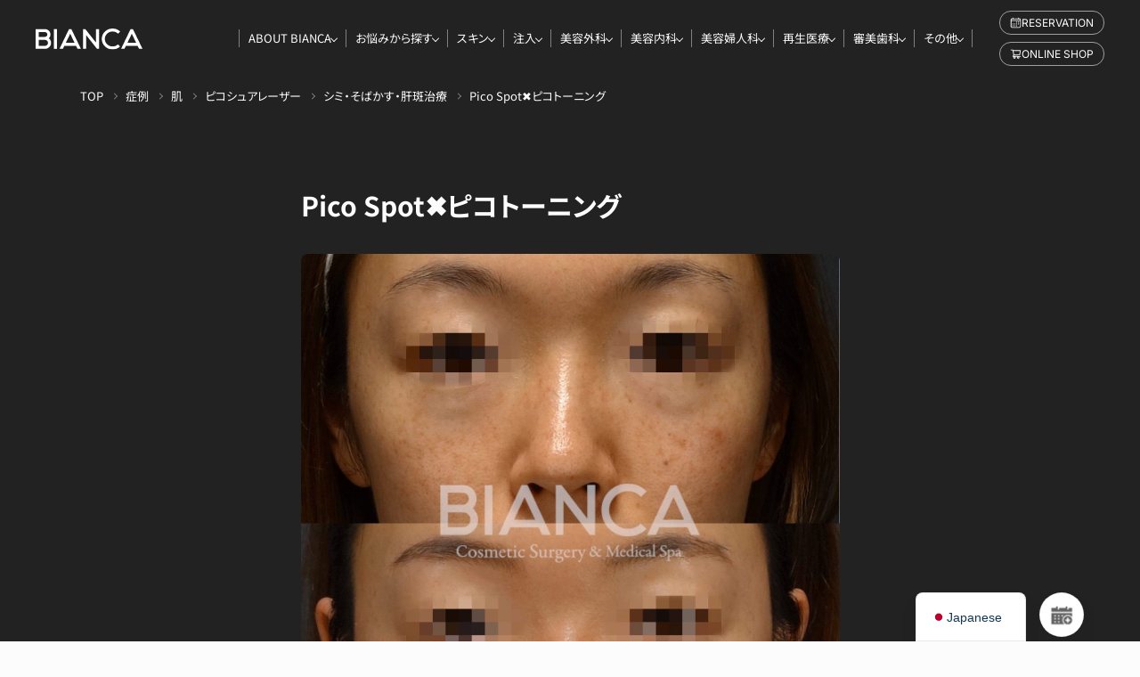

--- FILE ---
content_type: text/css
request_url: https://biancaclinic.jp/wp-content/themes/biancaclinic/cmn/css/style.css?v=202601161008
body_size: 38976
content:
.icon-dial{vertical-align:baseline;display:inline-block;width:36px;height:23px}.icon-consultion{vertical-align:middle;display:inline-block;width:17px;height:17px}.icon-home{vertical-align:middle;display:inline-block;width:16px;height:16px}.icon-search{vertical-align:middle;display:inline-block;width:17px;height:17px}.icon-chat{vertical-align:middle;display:inline-block;width:17px;height:17px}.icon-book{vertical-align:middle;display:inline-block;width:17px;height:17px}.icon-build{vertical-align:middle;display:inline-block;width:20px;height:18px}.icon-beginner{vertical-align:middle;display:inline-block;width:20px;height:18px}.icon-consultion{vertical-align:middle;display:inline-block;width:14px;height:18px}.icon-arrow{display:inline-block;height:1px;width:22px;border-radius:50rem;background-color:currentColor;transition:-webkit-transform .3s ease;transition:transform .3s ease;transition:transform .3s ease, -webkit-transform .3s ease;position:relative}.icon-arrow::after{content:"";height:1px;background-color:currentColor;width:9px;border-radius:50rem;-webkit-transform:rotate(35deg);transform:rotate(35deg);-webkit-transform-origin:right center;transform-origin:right center;position:absolute;right:0;top:0}.icon-angle-circle{display:inline-flex;align-items:center;justify-content:center;height:28px;width:28px;border-radius:100%;border:1px solid #dfdfdf;transition:all .3s ease;position:relative;flex-shrink:0}.icon-angle-circle::before{content:"";display:block;width:8px;height:8px;border-bottom:2px solid #767676;border-right:2px solid #767676;-webkit-transform:rotate(-45deg);transform:rotate(-45deg);margin-left:-2px;-webkit-transform-origin:center;transform-origin:center}.slick-slider{position:relative;display:block;box-sizing:border-box;-webkit-touch-callout:none;-webkit-user-select:none;-moz-user-select:none;user-select:none;touch-action:pan-y;-webkit-tap-highlight-color:rgba(0,0,0,0)}.slick-list{position:relative;overflow:hidden;display:block;margin:0;padding:0}.slick-list:focus{outline:none}.slick-list.dragging{cursor:pointer;cursor:hand}.slick-slider .slick-track,.slick-slider .slick-list{-webkit-transform:translate3d(0, 0, 0);transform:translate3d(0, 0, 0)}.slick-track{position:relative;left:0;top:0;display:block}.slick-track:before,.slick-track:after{content:"";display:table}.slick-track:after{clear:both}.slick-loading .slick-track{visibility:hidden}.slick-slide{float:left;height:100%;min-height:1px}[dir=rtl] .slick-slide{float:right}.slick-slide img{display:block}.slick-slide.slick-loading img{display:none}.slick-slide{display:none}.slick-slide.dragging img{pointer-events:none}.slick-initialized .slick-slide{display:block}.slick-loading .slick-slide{visibility:hidden}.slick-vertical .slick-slide{display:block;height:auto;border:1px solid rgba(0,0,0,0)}.slick-arrow.slick-hidden{display:none}.slick-arrow:hover{opacity:.65}.slick-dots{position:absolute;bottom:-20px;list-style:none;display:block;text-align:center;padding:0;margin:0;width:100%;left:0;-webkit-transform:translateX(0);transform:translateX(0)}.slick-dots li{position:relative;display:inline-block;height:5px;width:40px;margin:0 5px;padding:0;cursor:pointer}.slick-dots li button{border:0;background:rgba(0,0,0,0);display:block;height:100%;width:100%;outline:none;line-height:0px;font-size:0px;color:rgba(0,0,0,0);padding:0;cursor:pointer}.no-touchevents .slick-dots li button:hover{outline:none}.no-touchevents .slick-dots li button:hover:before{opacity:1}.slick-dots li button:focus{outline:none}.slick-dots li button:focus:before{opacity:1}.slick-dots li button:before{content:"";position:absolute;top:0;left:0;width:100%;height:100%;background-color:#e4e7ea;-moz-osx-font-smoothing:grayscale}.slick-dots li.slick-active button:before{background-color:#222}.slick-arrow{width:60px;height:60px;color:rgba(0,0,0,0);font-size:0;line-height:0;position:absolute;top:0;margin-top:-30px;z-index:2}.slick-arrow:before{content:"";width:25px;height:25px;display:inline-block}.slick-prev{padding:0 0 0 10px;left:0}.slick-prev:before{border-left:2px solid #222;border-bottom:2px solid #222;-webkit-transform:rotate(45deg);transform:rotate(45deg)}.slick-next{padding:0 10px 0 0;right:0}.slick-next:before{border-right:2px solid #222;border-top:2px solid #222;-webkit-transform:rotate(45deg);transform:rotate(45deg)}@font-face{font-family:"swiper-icons";src:url("data:application/font-woff;charset=utf-8;base64, [base64]//wADZ2x5ZgAAAywAAADMAAAD2MHtryVoZWFkAAABbAAAADAAAAA2E2+eoWhoZWEAAAGcAAAAHwAAACQC9gDzaG10eAAAAigAAAAZAAAArgJkABFsb2NhAAAC0AAAAFoAAABaFQAUGG1heHAAAAG8AAAAHwAAACAAcABAbmFtZQAAA/gAAAE5AAACXvFdBwlwb3N0AAAFNAAAAGIAAACE5s74hXjaY2BkYGAAYpf5Hu/j+W2+MnAzMYDAzaX6QjD6/4//Bxj5GA8AuRwMYGkAPywL13jaY2BkYGA88P8Agx4j+/8fQDYfA1AEBWgDAIB2BOoAeNpjYGRgYNBh4GdgYgABEMnIABJzYNADCQAACWgAsQB42mNgYfzCOIGBlYGB0YcxjYGBwR1Kf2WQZGhhYGBiYGVmgAFGBiQQkOaawtDAoMBQxXjg/wEGPcYDDA4wNUA2CCgwsAAAO4EL6gAAeNpj2M0gyAACqxgGNWBkZ2D4/wMA+xkDdgAAAHjaY2BgYGaAYBkGRgYQiAHyGMF8FgYHIM3DwMHABGQrMOgyWDLEM1T9/w8UBfEMgLzE////P/5//f/V/xv+r4eaAAeMbAxwIUYmIMHEgKYAYjUcsDAwsLKxc3BycfPw8jEQA/[base64]/uznmfPFBNODM2K7MTQ45YEAZqGP81AmGGcF3iPqOop0r1SPTaTbVkfUe4HXj97wYE+yNwWYxwWu4v1ugWHgo3S1XdZEVqWM7ET0cfnLGxWfkgR42o2PvWrDMBSFj/IHLaF0zKjRgdiVMwScNRAoWUoH78Y2icB/yIY09An6AH2Bdu/UB+yxopYshQiEvnvu0dURgDt8QeC8PDw7Fpji3fEA4z/PEJ6YOB5hKh4dj3EvXhxPqH/SKUY3rJ7srZ4FZnh1PMAtPhwP6fl2PMJMPDgeQ4rY8YT6Gzao0eAEA409DuggmTnFnOcSCiEiLMgxCiTI6Cq5DZUd3Qmp10vO0LaLTd2cjN4fOumlc7lUYbSQcZFkutRG7g6JKZKy0RmdLY680CDnEJ+UMkpFFe1RN7nxdVpXrC4aTtnaurOnYercZg2YVmLN/d/gczfEimrE/fs/bOuq29Zmn8tloORaXgZgGa78yO9/cnXm2BpaGvq25Dv9S4E9+5SIc9PqupJKhYFSSl47+Qcr1mYNAAAAeNptw0cKwkAAAMDZJA8Q7OUJvkLsPfZ6zFVERPy8qHh2YER+3i/BP83vIBLLySsoKimrqKqpa2hp6+jq6RsYGhmbmJqZSy0sraxtbO3sHRydnEMU4uR6yx7JJXveP7WrDycAAAAAAAH//wACeNpjYGRgYOABYhkgZgJCZgZNBkYGLQZtIJsFLMYAAAw3ALgAeNolizEKgDAQBCchRbC2sFER0YD6qVQiBCv/H9ezGI6Z5XBAw8CBK/m5iQQVauVbXLnOrMZv2oLdKFa8Pjuru2hJzGabmOSLzNMzvutpB3N42mNgZGBg4GKQYzBhYMxJLMlj4GBgAYow/P/PAJJhLM6sSoWKfWCAAwDAjgbRAAB42mNgYGBkAIIbCZo5IPrmUn0hGA0AO8EFTQAA");font-weight:400;font-style:normal}:root{--swiper-theme-color: #007aff}.swiper{margin-left:auto;margin-right:auto;position:relative;overflow:hidden;list-style:none;padding:0;z-index:1}.swiper-vertical>.swiper-wrapper{flex-direction:column}.swiper-wrapper{position:relative;width:100%;height:100%;z-index:1;display:flex;transition-property:-webkit-transform;transition-property:transform;transition-property:transform, -webkit-transform;box-sizing:content-box}.swiper-android .swiper-slide,.swiper-wrapper{-webkit-transform:translate3d(0px, 0, 0);transform:translate3d(0px, 0, 0)}.swiper-pointer-events{touch-action:pan-y}.swiper-pointer-events.swiper-vertical{touch-action:pan-x}.swiper-slide{flex-shrink:0;width:100%;height:100%;position:relative;transition-property:-webkit-transform;transition-property:transform;transition-property:transform, -webkit-transform}.swiper-slide-invisible-blank{visibility:hidden}.swiper-autoheight,.swiper-autoheight .swiper-slide{height:auto}.swiper-autoheight .swiper-wrapper{align-items:flex-start;transition-property:height,-webkit-transform;transition-property:transform,height;transition-property:transform,height,-webkit-transform}.swiper-backface-hidden .swiper-slide{-webkit-transform:translateZ(0);transform:translateZ(0);-webkit-backface-visibility:hidden;backface-visibility:hidden}.swiper-3d,.swiper-3d.swiper-css-mode .swiper-wrapper{-webkit-perspective:1200px;perspective:1200px}.swiper-3d .swiper-wrapper,.swiper-3d .swiper-slide,.swiper-3d .swiper-slide-shadow,.swiper-3d .swiper-slide-shadow-left,.swiper-3d .swiper-slide-shadow-right,.swiper-3d .swiper-slide-shadow-top,.swiper-3d .swiper-slide-shadow-bottom,.swiper-3d .swiper-cube-shadow{-webkit-transform-style:preserve-3d;transform-style:preserve-3d}.swiper-3d .swiper-slide-shadow,.swiper-3d .swiper-slide-shadow-left,.swiper-3d .swiper-slide-shadow-right,.swiper-3d .swiper-slide-shadow-top,.swiper-3d .swiper-slide-shadow-bottom{position:absolute;left:0;top:0;width:100%;height:100%;pointer-events:none;z-index:10}.swiper-3d .swiper-slide-shadow{background:rgba(0,0,0,.15)}.swiper-3d .swiper-slide-shadow-left{background-image:linear-gradient(to left, rgba(0, 0, 0, 0.5), rgba(0, 0, 0, 0))}.swiper-3d .swiper-slide-shadow-right{background-image:linear-gradient(to right, rgba(0, 0, 0, 0.5), rgba(0, 0, 0, 0))}.swiper-3d .swiper-slide-shadow-top{background-image:linear-gradient(to top, rgba(0, 0, 0, 0.5), rgba(0, 0, 0, 0))}.swiper-3d .swiper-slide-shadow-bottom{background-image:linear-gradient(to bottom, rgba(0, 0, 0, 0.5), rgba(0, 0, 0, 0))}.swiper-css-mode>.swiper-wrapper{overflow:auto;scrollbar-width:none;-ms-overflow-style:none}.swiper-css-mode>.swiper-wrapper::-webkit-scrollbar{display:none}.swiper-css-mode>.swiper-wrapper>.swiper-slide{scroll-snap-align:start start}.swiper-horizontal.swiper-css-mode>.swiper-wrapper{-webkit-scroll-snap-type:x mandatory;scroll-snap-type:x mandatory}.swiper-vertical.swiper-css-mode>.swiper-wrapper{-webkit-scroll-snap-type:y mandatory;scroll-snap-type:y mandatory}.swiper-centered>.swiper-wrapper::before{content:"";flex-shrink:0;order:9999}.swiper-centered.swiper-horizontal>.swiper-wrapper>.swiper-slide:first-child{-webkit-margin-start:var(--swiper-centered-offset-before);margin-inline-start:var(--swiper-centered-offset-before)}.swiper-centered.swiper-horizontal>.swiper-wrapper::before{height:100%;min-height:1px;width:var(--swiper-centered-offset-after)}.swiper-centered.swiper-vertical>.swiper-wrapper>.swiper-slide:first-child{-webkit-margin-before:var(--swiper-centered-offset-before);margin-block-start:var(--swiper-centered-offset-before)}.swiper-centered.swiper-vertical>.swiper-wrapper::before{width:100%;min-width:1px;height:var(--swiper-centered-offset-after)}.swiper-centered>.swiper-wrapper>.swiper-slide{scroll-snap-align:center center}.swiper-virtual .swiper-slide{-webkit-backface-visibility:hidden;-webkit-transform:translateZ(0);transform:translateZ(0)}.swiper-virtual.swiper-css-mode .swiper-wrapper::after{content:"";position:absolute;left:0;top:0;pointer-events:none}.swiper-virtual.swiper-css-mode.swiper-horizontal .swiper-wrapper::after{height:1px;width:var(--swiper-virtual-size)}.swiper-virtual.swiper-css-mode.swiper-vertical .swiper-wrapper::after{width:1px;height:var(--swiper-virtual-size)}:root{--swiper-navigation-size: 44px}.swiper-button-prev,.swiper-button-next{position:absolute;top:50%;width:calc(var(--swiper-navigation-size)/44*27);height:var(--swiper-navigation-size);margin-top:calc(0px - var(--swiper-navigation-size)/2);z-index:10;cursor:pointer;display:flex;align-items:center;justify-content:center;color:#767676;border:1px solid #dfdfdf;background:#fcfcfc;border-radius:50%;width:36px;height:36px}.swiper-button-prev.swiper-button-disabled,.swiper-button-next.swiper-button-disabled{opacity:.35;cursor:auto;pointer-events:none}.swiper-button-prev.swiper-button-hidden,.swiper-button-next.swiper-button-hidden{opacity:0;cursor:auto;pointer-events:none}.swiper-navigation-disabled .swiper-button-prev,.swiper-navigation-disabled .swiper-button-next{display:none !important}.swiper-button-prev:after,.swiper-button-next:after{font-family:swiper-icons;font-size:13px;font-weight:700;text-transform:none !important;letter-spacing:0;font-variant:initial;line-height:1}.swiper-button-prev,.swiper-rtl .swiper-button-next{left:80px;right:auto}@media(max-width: 768px){.swiper-button-prev,.swiper-rtl .swiper-button-next{left:calc((100% - 300px)/2 - 24px)}}.swiper-button-prev:after,.swiper-rtl .swiper-button-next:after{content:"prev"}.swiper-button-next,.swiper-rtl .swiper-button-prev{right:80px;left:auto}@media(max-width: 768px){.swiper-button-next,.swiper-rtl .swiper-button-prev{right:calc((100% - 300px)/2 - 24px)}}.swiper-button-next:after,.swiper-rtl .swiper-button-prev:after{content:"next"}.swiper-button-lock{display:none}.swiper-pagination{position:absolute;text-align:center;transition:300ms opacity;-webkit-transform:translate3d(0, 0, 0);transform:translate3d(0, 0, 0);z-index:10}.swiper-pagination.swiper-pagination-hidden{opacity:0}.swiper-pagination-disabled>.swiper-pagination,.swiper-pagination.swiper-pagination-disabled{display:none !important}.swiper-pagination-fraction,.swiper-pagination-custom,.swiper-horizontal>.swiper-pagination-bullets,.swiper-pagination-bullets.swiper-pagination-horizontal{bottom:10px;left:0;width:100%}.swiper-pagination-bullets-dynamic{overflow:hidden;font-size:0}.swiper-pagination-bullets-dynamic .swiper-pagination-bullet{-webkit-transform:scale(0.33);transform:scale(0.33);position:relative}.swiper-pagination-bullets-dynamic .swiper-pagination-bullet-active{-webkit-transform:scale(1);transform:scale(1)}.swiper-pagination-bullets-dynamic .swiper-pagination-bullet-active-main{-webkit-transform:scale(1);transform:scale(1)}.swiper-pagination-bullets-dynamic .swiper-pagination-bullet-active-prev{-webkit-transform:scale(0.66);transform:scale(0.66)}.swiper-pagination-bullets-dynamic .swiper-pagination-bullet-active-prev-prev{-webkit-transform:scale(0.33);transform:scale(0.33)}.swiper-pagination-bullets-dynamic .swiper-pagination-bullet-active-next{-webkit-transform:scale(0.66);transform:scale(0.66)}.swiper-pagination-bullets-dynamic .swiper-pagination-bullet-active-next-next{-webkit-transform:scale(0.33);transform:scale(0.33)}.swiper-pagination-bullet{width:var(--swiper-pagination-bullet-width, var(--swiper-pagination-bullet-size, 8px));height:var(--swiper-pagination-bullet-height, var(--swiper-pagination-bullet-size, 8px));display:inline-block;border-radius:50%;background:var(--swiper-pagination-bullet-inactive-color, #000);opacity:var(--swiper-pagination-bullet-inactive-opacity, 0.2)}button.swiper-pagination-bullet{border:none;margin:0;padding:0;box-shadow:none;-webkit-appearance:none;-moz-appearance:none;appearance:none}.swiper-pagination-clickable .swiper-pagination-bullet{cursor:pointer}.swiper-pagination-bullet:only-child{display:none !important}.swiper-pagination-bullet-active{opacity:var(--swiper-pagination-bullet-opacity, 1);background:var(--swiper-pagination-color, var(--swiper-theme-color))}.swiper-vertical>.swiper-pagination-bullets,.swiper-pagination-vertical.swiper-pagination-bullets{right:10px;top:50%;-webkit-transform:translate3d(0px, -50%, 0);transform:translate3d(0px, -50%, 0)}.swiper-vertical>.swiper-pagination-bullets .swiper-pagination-bullet,.swiper-pagination-vertical.swiper-pagination-bullets .swiper-pagination-bullet{margin:var(--swiper-pagination-bullet-vertical-gap, 6px) 0;display:block}.swiper-vertical>.swiper-pagination-bullets.swiper-pagination-bullets-dynamic,.swiper-pagination-vertical.swiper-pagination-bullets.swiper-pagination-bullets-dynamic{top:50%;-webkit-transform:translateY(-50%);transform:translateY(-50%);width:8px}.swiper-vertical>.swiper-pagination-bullets.swiper-pagination-bullets-dynamic .swiper-pagination-bullet,.swiper-pagination-vertical.swiper-pagination-bullets.swiper-pagination-bullets-dynamic .swiper-pagination-bullet{display:inline-block;transition:200ms top,200ms -webkit-transform;transition:200ms transform,200ms top;transition:200ms transform,200ms top,200ms -webkit-transform}.swiper-horizontal>.swiper-pagination-bullets .swiper-pagination-bullet,.swiper-pagination-horizontal.swiper-pagination-bullets .swiper-pagination-bullet{margin:0 var(--swiper-pagination-bullet-horizontal-gap, 4px)}.swiper-horizontal>.swiper-pagination-bullets.swiper-pagination-bullets-dynamic,.swiper-pagination-horizontal.swiper-pagination-bullets.swiper-pagination-bullets-dynamic{left:50%;-webkit-transform:translateX(-50%);transform:translateX(-50%);white-space:nowrap}.swiper-horizontal>.swiper-pagination-bullets.swiper-pagination-bullets-dynamic .swiper-pagination-bullet,.swiper-pagination-horizontal.swiper-pagination-bullets.swiper-pagination-bullets-dynamic .swiper-pagination-bullet{transition:200ms left,200ms -webkit-transform;transition:200ms transform,200ms left;transition:200ms transform,200ms left,200ms -webkit-transform}.swiper-horizontal.swiper-rtl>.swiper-pagination-bullets-dynamic .swiper-pagination-bullet{transition:200ms right,200ms -webkit-transform;transition:200ms transform,200ms right;transition:200ms transform,200ms right,200ms -webkit-transform}.swiper-pagination-progressbar{background:rgba(0,0,0,.25);position:absolute}.swiper-pagination-progressbar .swiper-pagination-progressbar-fill{background:var(--swiper-pagination-color, var(--swiper-theme-color));position:absolute;left:0;top:0;width:100%;height:100%;-webkit-transform:scale(0);transform:scale(0);-webkit-transform-origin:left top;transform-origin:left top}.swiper-rtl .swiper-pagination-progressbar .swiper-pagination-progressbar-fill{-webkit-transform-origin:right top;transform-origin:right top}.swiper-horizontal>.swiper-pagination-progressbar,.swiper-pagination-progressbar.swiper-pagination-horizontal,.swiper-vertical>.swiper-pagination-progressbar.swiper-pagination-progressbar-opposite,.swiper-pagination-progressbar.swiper-pagination-vertical.swiper-pagination-progressbar-opposite{width:100%;height:4px;left:0;top:0}.swiper-vertical>.swiper-pagination-progressbar,.swiper-pagination-progressbar.swiper-pagination-vertical,.swiper-horizontal>.swiper-pagination-progressbar.swiper-pagination-progressbar-opposite,.swiper-pagination-progressbar.swiper-pagination-horizontal.swiper-pagination-progressbar-opposite{width:4px;height:100%;left:0;top:0}.swiper-pagination-lock{display:none}.swiper-scrollbar{border-radius:10px;position:relative;-ms-touch-action:none;background:rgba(0,0,0,.1)}.swiper-scrollbar-disabled>.swiper-scrollbar,.swiper-scrollbar.swiper-scrollbar-disabled{display:none !important}.swiper-horizontal>.swiper-scrollbar,.swiper-scrollbar.swiper-scrollbar-horizontal{position:absolute;left:1%;bottom:3px;z-index:50;height:5px;width:98%}.swiper-vertical>.swiper-scrollbar,.swiper-scrollbar.swiper-scrollbar-vertical{position:absolute;right:3px;top:1%;z-index:50;width:5px;height:98%}.swiper-scrollbar-drag{height:100%;width:100%;position:relative;background:rgba(0,0,0,.5);border-radius:10px;left:0;top:0}.swiper-scrollbar-cursor-drag{cursor:move}.swiper-scrollbar-lock{display:none}.swiper-zoom-container{width:100%;height:100%;display:flex;justify-content:center;align-items:center;text-align:center}.swiper-zoom-container>img,.swiper-zoom-container>svg,.swiper-zoom-container>canvas{max-width:100%;max-height:100%;object-fit:contain}.swiper-slide-zoomed{cursor:move}.swiper-lazy-preloader{width:42px;height:42px;position:absolute;left:50%;top:50%;margin-left:-21px;margin-top:-21px;z-index:10;-webkit-transform-origin:50%;transform-origin:50%;box-sizing:border-box;border:4px solid var(--swiper-preloader-color, var(--swiper-theme-color));border-radius:50%;border-top-color:rgba(0,0,0,0)}.swiper:not(.swiper-watch-progress) .swiper-lazy-preloader,.swiper-watch-progress .swiper-slide-visible .swiper-lazy-preloader{-webkit-animation:swiper-preloader-spin 1s infinite linear;animation:swiper-preloader-spin 1s infinite linear}.swiper-lazy-preloader-white{--swiper-preloader-color: #fff}.swiper-lazy-preloader-black{--swiper-preloader-color: #000}@-webkit-keyframes swiper-preloader-spin{0%{-webkit-transform:rotate(0deg);transform:rotate(0deg)}100%{-webkit-transform:rotate(360deg);transform:rotate(360deg)}}@keyframes swiper-preloader-spin{0%{-webkit-transform:rotate(0deg);transform:rotate(0deg)}100%{-webkit-transform:rotate(360deg);transform:rotate(360deg)}}.swiper .swiper-notification{position:absolute;left:0;top:0;pointer-events:none;opacity:0;z-index:-1000}.swiper-free-mode>.swiper-wrapper{transition-timing-function:ease-out;margin:0 auto}.swiper-grid>.swiper-wrapper{flex-wrap:wrap}.swiper-grid-column>.swiper-wrapper{flex-wrap:wrap;flex-direction:column}.swiper-fade.swiper-free-mode .swiper-slide{transition-timing-function:ease-out}.swiper-fade .swiper-slide{pointer-events:none;transition-property:opacity}.swiper-fade .swiper-slide .swiper-slide{pointer-events:none}.swiper-fade .swiper-slide-active,.swiper-fade .swiper-slide-active .swiper-slide-active{pointer-events:auto}.swiper-cube{overflow:visible}.swiper-cube .swiper-slide{pointer-events:none;-webkit-backface-visibility:hidden;backface-visibility:hidden;z-index:1;visibility:hidden;-webkit-transform-origin:0 0;transform-origin:0 0;width:100%;height:100%}.swiper-cube .swiper-slide .swiper-slide{pointer-events:none}.swiper-cube.swiper-rtl .swiper-slide{-webkit-transform-origin:100% 0;transform-origin:100% 0}.swiper-cube .swiper-slide-active,.swiper-cube .swiper-slide-active .swiper-slide-active{pointer-events:auto}.swiper-cube .swiper-slide-active,.swiper-cube .swiper-slide-next,.swiper-cube .swiper-slide-prev,.swiper-cube .swiper-slide-next+.swiper-slide{pointer-events:auto;visibility:visible}.swiper-cube .swiper-slide-shadow-top,.swiper-cube .swiper-slide-shadow-bottom,.swiper-cube .swiper-slide-shadow-left,.swiper-cube .swiper-slide-shadow-right{z-index:0;-webkit-backface-visibility:hidden;backface-visibility:hidden}.swiper-cube .swiper-cube-shadow{position:absolute;left:0;bottom:0px;width:100%;height:100%;opacity:.6;z-index:0}.swiper-cube .swiper-cube-shadow:before{content:"";background:#000;position:absolute;left:0;top:0;bottom:0;right:0;-webkit-filter:blur(50px);filter:blur(50px)}.swiper-flip{overflow:visible}.swiper-flip .swiper-slide{pointer-events:none;-webkit-backface-visibility:hidden;backface-visibility:hidden;z-index:1}.swiper-flip .swiper-slide .swiper-slide{pointer-events:none}.swiper-flip .swiper-slide-active,.swiper-flip .swiper-slide-active .swiper-slide-active{pointer-events:auto}.swiper-flip .swiper-slide-shadow-top,.swiper-flip .swiper-slide-shadow-bottom,.swiper-flip .swiper-slide-shadow-left,.swiper-flip .swiper-slide-shadow-right{z-index:0;-webkit-backface-visibility:hidden;backface-visibility:hidden}.swiper-creative .swiper-slide{-webkit-backface-visibility:hidden;backface-visibility:hidden;overflow:hidden;transition-property:opacity,height,-webkit-transform;transition-property:transform,opacity,height;transition-property:transform,opacity,height,-webkit-transform}.swiper-cards{overflow:visible}.swiper-cards .swiper-slide{-webkit-transform-origin:center bottom;transform-origin:center bottom;-webkit-backface-visibility:hidden;backface-visibility:hidden;overflow:hidden}.mfp-bg{top:0;left:0;width:100%;height:100%;z-index:1042;overflow:hidden;position:fixed;background:#0b0b0b;opacity:.8}.mfp-wrap{top:0;left:0;width:100%;height:100%;z-index:1043;position:fixed;outline:none !important;-webkit-backface-visibility:hidden}.mfp-container{text-align:center;position:absolute;width:100%;height:100%;left:0;top:0;padding:0 8px;box-sizing:border-box}.mfp-container:before{content:"";display:inline-block;height:100%;vertical-align:middle}.mfp-align-top .mfp-container:before{display:none}.mfp-content{position:relative;display:inline-block;vertical-align:middle;margin:0 auto;text-align:left;z-index:1045}.mfp-inline-holder .mfp-content,.mfp-ajax-holder .mfp-content{width:100%;cursor:auto}.mfp-ajax-cur{cursor:progress}.mfp-zoom-out-cur,.mfp-zoom-out-cur .mfp-image-holder .mfp-close{cursor:-webkit-zoom-out;cursor:zoom-out}.mfp-zoom{cursor:pointer;cursor:-webkit-zoom-in;cursor:zoom-in}.mfp-auto-cursor .mfp-content{cursor:auto}.mfp-close,.mfp-arrow,.mfp-preloader,.mfp-counter{-webkit-user-select:none;-moz-user-select:none;user-select:none}.mfp-loading.mfp-figure{display:none}.mfp-hide{display:none !important}.mfp-preloader{color:#ccc;position:absolute;top:50%;width:auto;text-align:center;margin-top:-0.8em;left:8px;right:8px;z-index:1044}.mfp-preloader a{color:#ccc}.mfp-preloader a:hover{color:#fff}.mfp-s-ready .mfp-preloader{display:none}.mfp-s-error .mfp-content{display:none}button.mfp-close,button.mfp-arrow{overflow:visible;cursor:pointer;background:rgba(0,0,0,0);border:0;-webkit-appearance:none;display:block;outline:none;padding:0;z-index:1046;box-shadow:none;touch-action:manipulation}button::-moz-focus-inner{padding:0;border:0}.mfp-close{width:44px;height:44px;line-height:44px;position:absolute;right:0;top:0;text-decoration:none;text-align:center;opacity:.65;padding:0 0 18px 10px;color:#fff;font-style:normal;font-size:28px;font-family:Arial,Baskerville,monospace}.mfp-close:hover,.mfp-close:focus{opacity:1}.mfp-close:active{top:1px}.mfp-close-btn-in .mfp-close{color:#333}.mfp-image-holder .mfp-close,.mfp-iframe-holder .mfp-close{color:#fff;right:-6px;text-align:right;padding-right:6px;width:100%}.mfp-counter{position:absolute;top:0;right:0;color:#ccc;font-size:12px;line-height:18px;white-space:nowrap}.mfp-arrow{position:absolute;opacity:.65;margin:0;top:50%;margin-top:-55px;padding:0;width:90px;height:110px;-webkit-tap-highlight-color:rgba(0,0,0,0)}.mfp-arrow:active{margin-top:-54px}.mfp-arrow:hover,.mfp-arrow:focus{opacity:1}.mfp-arrow:before,.mfp-arrow:after{content:"";display:block;width:0;height:0;position:absolute;left:0;top:0;margin-top:35px;margin-left:35px;border:medium inset rgba(0,0,0,0)}.mfp-arrow:after{border-top-width:13px;border-bottom-width:13px;top:8px}.mfp-arrow:before{border-top-width:21px;border-bottom-width:21px;opacity:.7}.mfp-arrow-left{left:0}.mfp-arrow-left:after{border-right:17px solid #fff;margin-left:31px}.mfp-arrow-left:before{margin-left:25px;border-right:27px solid #3f3f3f}.mfp-arrow-right{right:0}.mfp-arrow-right:after{border-left:17px solid #fff;margin-left:39px}.mfp-arrow-right:before{border-left:27px solid #3f3f3f}.mfp-iframe-holder{padding-top:40px;padding-bottom:40px}.mfp-iframe-holder .mfp-content{line-height:0;width:100%;max-width:900px}.mfp-iframe-holder .mfp-close{top:-40px}.mfp-iframe-scaler{width:100%;height:0;overflow:hidden;padding-top:56.25%}.mfp-iframe-scaler iframe{position:absolute;display:block;top:0;left:0;width:100%;height:100%;box-shadow:0 0 8px rgba(0,0,0,.6);background:#000}img.mfp-img{width:auto;max-width:100%;height:auto;display:block;line-height:0;box-sizing:border-box;padding:40px 0 40px;margin:0 auto}.mfp-figure{line-height:0}.mfp-figure:after{content:"";position:absolute;left:0;top:40px;bottom:40px;display:block;right:0;width:auto;height:auto;z-index:-1;box-shadow:0 0 8px rgba(0,0,0,.6);background:#444}.mfp-figure small{color:#bdbdbd;display:block;font-size:12px;line-height:14px}.mfp-figure figure{margin:0}.mfp-bottom-bar{margin-top:-36px;position:absolute;top:100%;left:0;width:100%;cursor:auto}.mfp-title{text-align:left;line-height:18px;color:#f3f3f3;word-wrap:break-word;padding-right:36px}.mfp-image-holder .mfp-content{max-width:100%}.mfp-gallery .mfp-image-holder .mfp-figure{cursor:pointer}@media screen and (max-width: 800px)and (orientation: landscape),screen and (max-height: 300px){.mfp-img-mobile .mfp-image-holder{padding-left:0;padding-right:0}.mfp-img-mobile img.mfp-img{padding:0}.mfp-img-mobile .mfp-figure:after{top:0;bottom:0}.mfp-img-mobile .mfp-figure small{display:inline;margin-left:5px}.mfp-img-mobile .mfp-bottom-bar{background:rgba(0,0,0,.6);bottom:0;margin:0;top:auto;padding:3px 5px;position:fixed;box-sizing:border-box}.mfp-img-mobile .mfp-bottom-bar:empty{padding:0}.mfp-img-mobile .mfp-counter{right:5px;top:3px}.mfp-img-mobile .mfp-close{top:0;right:0;width:35px;height:35px;line-height:35px;background:rgba(0,0,0,.6);position:fixed;text-align:center;padding:0}}@media all and (max-width: 900px){.mfp-arrow{-webkit-transform:scale(0.75);transform:scale(0.75)}.mfp-arrow-left{-webkit-transform-origin:0;transform-origin:0}.mfp-arrow-right{-webkit-transform-origin:100%;transform-origin:100%}.mfp-container{padding-left:6px;padding-right:6px}}.js-popup-youtube{display:inline-block;position:relative;aspect-ratio:16/9}.js-popup-youtube::before{content:"";background:url("../img/recruit/btn-yt-play.svg") center/contain no-repeat;width:48px;height:36px;position:absolute;left:50%;top:50%;-webkit-transform:translate(-50%, -50%);transform:translate(-50%, -50%)}@font-face{font-family:"lg";src:url("../fonts/lg.woff2?io9a6k") format("woff2"),url("../fonts/lg.ttf?io9a6k") format("truetype"),url("../fonts/lg.woff?io9a6k") format("woff"),url("../fonts/lg.svg?io9a6k#lg") format("svg");font-weight:normal;font-style:normal;font-display:block}.lg-icon{font-family:"lg" !important;speak:never;font-style:normal;font-weight:normal;font-variant:normal;text-transform:none;line-height:1;-webkit-font-smoothing:antialiased;-moz-osx-font-smoothing:grayscale}.lg-container{font-family:system-ui,-apple-system,"Segoe UI",Roboto,"Helvetica Neue",Arial,"Noto Sans","Liberation Sans",sans-serif,"Apple Color Emoji","Segoe UI Emoji","Segoe UI Symbol","Noto Color Emoji"}.lg-next,.lg-prev{background-color:rgba(0,0,0,.45);border-radius:2px;color:#999;cursor:pointer;display:block;font-size:22px;margin-top:-10px;padding:8px 10px 9px;position:absolute;top:50%;z-index:1084;outline:none;border:none}.lg-next.disabled,.lg-prev.disabled{opacity:0 !important;cursor:default}.lg-next:hover:not(.disabled),.lg-prev:hover:not(.disabled){color:#fff}.lg-single-item .lg-next,.lg-single-item .lg-prev{display:none}.lg-next{right:20px}.lg-next:before{content:""}.lg-prev{left:20px}.lg-prev:after{content:""}@-webkit-keyframes lg-right-end{0%{left:0}50%{left:-30px}100%{left:0}}@keyframes lg-right-end{0%{left:0}50%{left:-30px}100%{left:0}}@-webkit-keyframes lg-left-end{0%{left:0}50%{left:30px}100%{left:0}}@keyframes lg-left-end{0%{left:0}50%{left:30px}100%{left:0}}.lg-outer.lg-right-end .lg-object{-webkit-animation:lg-right-end .3s;animation:lg-right-end .3s;position:relative}.lg-outer.lg-left-end .lg-object{-webkit-animation:lg-left-end .3s;animation:lg-left-end .3s;position:relative}.lg-toolbar{z-index:1082;left:0;position:absolute;top:0;width:100%}.lg-media-overlap .lg-toolbar{background-image:linear-gradient(0deg, rgba(0, 0, 0, 0), rgba(0, 0, 0, 0.4))}.lg-toolbar .lg-icon{color:#999;cursor:pointer;float:right;font-size:24px;height:47px;line-height:27px;padding:10px 0;text-align:center;width:50px;text-decoration:none !important;outline:medium none;will-change:color;transition:color .2s linear;background:none;border:none;box-shadow:none}.lg-toolbar .lg-icon.lg-icon-18{font-size:18px}.lg-toolbar .lg-icon:hover{color:#fff}.lg-toolbar .lg-close:after{content:""}.lg-toolbar .lg-maximize{font-size:22px}.lg-toolbar .lg-maximize:after{content:""}.lg-toolbar .lg-download:after{content:""}.lg-sub-html{color:#eee;font-size:16px;padding:10px 40px;text-align:center;z-index:1080;opacity:0;transition:opacity .2s ease-out 0s}.lg-sub-html h4{margin:0;font-size:13px;font-weight:bold}.lg-sub-html p{font-size:12px;margin:5px 0 0}.lg-sub-html a{color:inherit}.lg-sub-html a:hover{text-decoration:underline}.lg-media-overlap .lg-sub-html{background-image:linear-gradient(180deg, rgba(0, 0, 0, 0), rgba(0, 0, 0, 0.6))}.lg-item .lg-sub-html{position:absolute;bottom:0;right:0;left:0}.lg-error-msg{font-size:14px;color:#999}.lg-counter{color:#999;display:inline-block;font-size:16px;padding-left:20px;padding-top:12px;height:47px;vertical-align:middle}.lg-closing .lg-toolbar,.lg-closing .lg-prev,.lg-closing .lg-next,.lg-closing .lg-sub-html{opacity:0;transition:opacity .08s cubic-bezier(0, 0, 0.25, 1) 0s,color .08s linear,-webkit-transform .08s cubic-bezier(0, 0, 0.25, 1) 0s;transition:transform .08s cubic-bezier(0, 0, 0.25, 1) 0s,opacity .08s cubic-bezier(0, 0, 0.25, 1) 0s,color .08s linear;transition:transform .08s cubic-bezier(0, 0, 0.25, 1) 0s,opacity .08s cubic-bezier(0, 0, 0.25, 1) 0s,color .08s linear,-webkit-transform .08s cubic-bezier(0, 0, 0.25, 1) 0s}body:not(.lg-from-hash) .lg-outer.lg-start-zoom .lg-item:not(.lg-zoomable) .lg-img-wrap,body:not(.lg-from-hash) .lg-outer.lg-start-zoom .lg-item:not(.lg-zoomable) .lg-video-cont,body:not(.lg-from-hash) .lg-outer.lg-start-zoom .lg-item:not(.lg-zoomable) .lg-media-cont{opacity:0;-webkit-transform:scale3d(0.5, 0.5, 0.5);transform:scale3d(0.5, 0.5, 0.5);will-change:transform,opacity;transition:opacity 250ms cubic-bezier(0, 0, 0.25, 1),-webkit-transform 250ms cubic-bezier(0, 0, 0.25, 1) 0s !important;transition:transform 250ms cubic-bezier(0, 0, 0.25, 1) 0s,opacity 250ms cubic-bezier(0, 0, 0.25, 1) !important;transition:transform 250ms cubic-bezier(0, 0, 0.25, 1) 0s,opacity 250ms cubic-bezier(0, 0, 0.25, 1),-webkit-transform 250ms cubic-bezier(0, 0, 0.25, 1) 0s !important}body:not(.lg-from-hash) .lg-outer.lg-start-zoom .lg-item:not(.lg-zoomable).lg-complete .lg-img-wrap,body:not(.lg-from-hash) .lg-outer.lg-start-zoom .lg-item:not(.lg-zoomable).lg-complete .lg-video-cont,body:not(.lg-from-hash) .lg-outer.lg-start-zoom .lg-item:not(.lg-zoomable).lg-complete .lg-media-cont{opacity:1;-webkit-transform:scale3d(1, 1, 1);transform:scale3d(1, 1, 1)}.lg-icon:focus-visible{color:#fff;border-radius:3px;outline:1px dashed hsla(0,0%,100%,.6)}.lg-toolbar .lg-icon:focus-visible{border-radius:8px;outline-offset:-5px}.lg-group:after{content:"";display:table;clear:both}.lg-container{display:none;outline:none}.lg-container.lg-show{display:block}.lg-on{scroll-behavior:unset}.lg-overlay-open{overflow:hidden}.lg-toolbar,.lg-prev,.lg-next,.lg-pager-outer,.lg-hide-sub-html .lg-sub-html{opacity:0;will-change:transform,opacity;transition:opacity .25s cubic-bezier(0, 0, 0.25, 1) 0s,-webkit-transform .25s cubic-bezier(0, 0, 0.25, 1) 0s;transition:transform .25s cubic-bezier(0, 0, 0.25, 1) 0s,opacity .25s cubic-bezier(0, 0, 0.25, 1) 0s;transition:transform .25s cubic-bezier(0, 0, 0.25, 1) 0s,opacity .25s cubic-bezier(0, 0, 0.25, 1) 0s,-webkit-transform .25s cubic-bezier(0, 0, 0.25, 1) 0s}.lg-show-in .lg-toolbar,.lg-show-in .lg-prev,.lg-show-in .lg-next,.lg-show-in .lg-pager-outer{opacity:1}.lg-show-in.lg-hide-sub-html .lg-sub-html{opacity:1}.lg-show-in .lg-hide-items .lg-prev{opacity:0;-webkit-transform:translate3d(-10px, 0, 0);transform:translate3d(-10px, 0, 0)}.lg-show-in .lg-hide-items .lg-next{opacity:0;-webkit-transform:translate3d(10px, 0, 0);transform:translate3d(10px, 0, 0)}.lg-show-in .lg-hide-items .lg-toolbar{opacity:0;-webkit-transform:translate3d(0, -10px, 0);transform:translate3d(0, -10px, 0)}.lg-show-in .lg-hide-items.lg-hide-sub-html .lg-sub-html{opacity:0;-webkit-transform:translate3d(0, 20px, 0);transform:translate3d(0, 20px, 0)}.lg-outer{width:100%;height:100%;position:fixed;top:0;left:0;z-index:1050;text-align:left;opacity:.001;outline:none;will-change:auto;overflow:hidden;transition:opacity .15s ease 0s}.lg-outer *{box-sizing:border-box}.lg-outer.lg-zoom-from-image{opacity:1}.lg-outer.lg-visible{opacity:1}.lg-outer.lg-css3 .lg-item:not(.lg-start-end-progress).lg-prev-slide,.lg-outer.lg-css3 .lg-item:not(.lg-start-end-progress).lg-next-slide,.lg-outer.lg-css3 .lg-item:not(.lg-start-end-progress).lg-current{transition-duration:inherit !important;transition-timing-function:inherit !important}.lg-outer.lg-css3.lg-dragging .lg-item.lg-prev-slide,.lg-outer.lg-css3.lg-dragging .lg-item.lg-next-slide,.lg-outer.lg-css3.lg-dragging .lg-item.lg-current{transition-duration:0s !important;opacity:1}.lg-outer.lg-grab img.lg-object{cursor:-webkit-grab;cursor:grab}.lg-outer.lg-grabbing img.lg-object{cursor:move;cursor:-webkit-grabbing;cursor:grabbing}.lg-outer .lg-content{position:absolute;top:0;left:0;right:0;bottom:0}.lg-outer .lg-inner{width:100%;position:absolute;left:0;top:0;bottom:0;transition:opacity 0s;white-space:nowrap}.lg-outer .lg-item{display:none !important}.lg-outer .lg-item:not(.lg-start-end-progress){background:url("../img/lightgallery/loading.gif") no-repeat scroll center center rgba(0,0,0,0)}.lg-outer.lg-css3 .lg-prev-slide,.lg-outer.lg-css3 .lg-current,.lg-outer.lg-css3 .lg-next-slide{display:inline-block !important}.lg-outer.lg-css .lg-current{display:inline-block !important}.lg-outer .lg-item,.lg-outer .lg-img-wrap{display:inline-block;text-align:center;position:absolute;width:100%;height:100%}.lg-outer .lg-item:before,.lg-outer .lg-img-wrap:before{content:"";display:inline-block;height:100%;vertical-align:middle}.lg-outer .lg-img-wrap{position:absolute;left:0;right:0;top:0;bottom:0;white-space:nowrap;font-size:0}.lg-outer .lg-item.lg-complete{background-image:none}.lg-outer .lg-item.lg-current{z-index:1060}.lg-outer .lg-object{display:inline-block;vertical-align:middle;max-width:100%;max-height:100%;width:auto;height:auto;position:relative}.lg-outer .lg-empty-html.lg-sub-html,.lg-outer .lg-empty-html .lg-sub-html{display:none}.lg-outer.lg-hide-download .lg-download{opacity:.75;pointer-events:none}.lg-outer .lg-first-slide .lg-dummy-img{position:absolute;top:50%;left:50%}.lg-outer.lg-components-open:not(.lg-zoomed) .lg-components{-webkit-transform:translate3d(0, 0%, 0);transform:translate3d(0, 0%, 0);opacity:1}.lg-outer.lg-components-open:not(.lg-zoomed) .lg-sub-html{opacity:1;transition:opacity .2s ease-out .15s}.lg-outer .lg-media-cont{text-align:center;display:inline-block;vertical-align:middle;position:relative}.lg-outer .lg-media-cont .lg-object{width:100% !important;height:100% !important}.lg-outer .lg-has-iframe .lg-media-cont{-webkit-overflow-scrolling:touch;overflow:auto}.lg-backdrop{position:fixed;top:0;left:0;right:0;bottom:0;z-index:1040;background-color:#000;opacity:0;will-change:auto;transition:opacity 333ms ease-in 0s}.lg-backdrop.in{opacity:1}.lg-css3.lg-no-trans .lg-prev-slide,.lg-css3.lg-no-trans .lg-next-slide,.lg-css3.lg-no-trans .lg-current{transition:none 0s ease 0s !important}.lg-css3.lg-use-css3 .lg-item{-webkit-backface-visibility:hidden;backface-visibility:hidden}.lg-css3.lg-fade .lg-item{opacity:0}.lg-css3.lg-fade .lg-item.lg-current{opacity:1}.lg-css3.lg-fade .lg-item.lg-prev-slide,.lg-css3.lg-fade .lg-item.lg-next-slide,.lg-css3.lg-fade .lg-item.lg-current{transition:opacity .1s ease 0s}.lg-css3.lg-use-css3 .lg-item.lg-start-progress{transition:-webkit-transform 1s cubic-bezier(0.175, 0.885, 0.32, 1.275) 0s;transition:transform 1s cubic-bezier(0.175, 0.885, 0.32, 1.275) 0s;transition:transform 1s cubic-bezier(0.175, 0.885, 0.32, 1.275) 0s, -webkit-transform 1s cubic-bezier(0.175, 0.885, 0.32, 1.275) 0s}.lg-css3.lg-use-css3 .lg-item.lg-start-end-progress{transition:-webkit-transform 1s cubic-bezier(0, 0, 0.25, 1) 0s;transition:transform 1s cubic-bezier(0, 0, 0.25, 1) 0s;transition:transform 1s cubic-bezier(0, 0, 0.25, 1) 0s, -webkit-transform 1s cubic-bezier(0, 0, 0.25, 1) 0s}.lg-css3.lg-slide.lg-use-css3 .lg-item{opacity:0}.lg-css3.lg-slide.lg-use-css3 .lg-item.lg-prev-slide{-webkit-transform:translate3d(-100%, 0, 0);transform:translate3d(-100%, 0, 0)}.lg-css3.lg-slide.lg-use-css3 .lg-item.lg-next-slide{-webkit-transform:translate3d(100%, 0, 0);transform:translate3d(100%, 0, 0)}.lg-css3.lg-slide.lg-use-css3 .lg-item.lg-current{-webkit-transform:translate3d(0, 0, 0);transform:translate3d(0, 0, 0);opacity:1}.lg-css3.lg-slide.lg-use-css3 .lg-item.lg-prev-slide,.lg-css3.lg-slide.lg-use-css3 .lg-item.lg-next-slide,.lg-css3.lg-slide.lg-use-css3 .lg-item.lg-current{transition:opacity .1s ease 0s,-webkit-transform 1s cubic-bezier(0, 0, 0.25, 1) 0s;transition:transform 1s cubic-bezier(0, 0, 0.25, 1) 0s,opacity .1s ease 0s;transition:transform 1s cubic-bezier(0, 0, 0.25, 1) 0s,opacity .1s ease 0s,-webkit-transform 1s cubic-bezier(0, 0, 0.25, 1) 0s}.lg-container{display:none}.lg-container.lg-show{display:block}.lg-container.lg-dragging-vertical .lg-backdrop{transition-duration:0s !important}.lg-container.lg-dragging-vertical .lg-css3 .lg-item.lg-current{transition-duration:0s !important;opacity:1}.lg-inline .lg-backdrop,.lg-inline .lg-outer{position:absolute}.lg-inline .lg-backdrop{z-index:1}.lg-inline .lg-outer{z-index:2}.lg-inline .lg-maximize:after{content:""}.lg-components{-webkit-transform:translate3d(0, 100%, 0);transform:translate3d(0, 100%, 0);will-change:transform;transition:-webkit-transform .35s ease-out 0s;transition:transform .35s ease-out 0s;transition:transform .35s ease-out 0s, -webkit-transform .35s ease-out 0s;z-index:1080;position:absolute;bottom:0;right:0;left:0}.lg-outer .lg-thumb-outer{background-color:#0d0a0a;width:100%;max-height:350px;overflow:hidden;float:left}.lg-outer .lg-thumb-outer.lg-grab .lg-thumb-item{cursor:-webkit-grab;cursor:grab}.lg-outer .lg-thumb-outer.lg-grabbing .lg-thumb-item{cursor:move;cursor:-webkit-grabbing;cursor:grabbing}.lg-outer .lg-thumb-outer.lg-dragging .lg-thumb{transition-duration:0s !important}.lg-outer .lg-thumb-outer.lg-rebuilding-thumbnails .lg-thumb{transition-duration:0s !important}.lg-outer .lg-thumb-outer.lg-thumb-align-middle{text-align:center}.lg-outer .lg-thumb-outer.lg-thumb-align-left{text-align:left}.lg-outer .lg-thumb-outer.lg-thumb-align-right{text-align:right}.lg-outer.lg-single-item .lg-thumb-outer{display:none}.lg-outer .lg-thumb{padding:5px 0;height:100%;margin-bottom:-5px;display:inline-block;vertical-align:middle}@media(min-width: 768px){.lg-outer .lg-thumb{padding:10px 0}}.lg-outer .lg-thumb-item{cursor:pointer;float:left;overflow:hidden;height:100%;border-radius:2px;margin-bottom:5px;will-change:border-color}@media(min-width: 768px){.lg-outer .lg-thumb-item{border-radius:4px;border:2px solid #fff;transition:border-color .25s ease}}.lg-outer .lg-thumb-item.active,.lg-outer .lg-thumb-item:hover{border-color:#a90707}.lg-outer .lg-thumb-item img{width:100%;height:100%;object-fit:cover;display:block}.lg-outer.lg-can-toggle .lg-item{padding-bottom:0}.lg-outer .lg-toggle-thumb:after{content:""}.lg-outer.lg-animate-thumb .lg-thumb{transition-timing-function:cubic-bezier(0.215, 0.61, 0.355, 1)}.lg-outer.lg-css3.lg-zoom-dragging .lg-item.lg-complete.lg-zoomable .lg-img-wrap,.lg-outer.lg-css3.lg-zoom-dragging .lg-item.lg-complete.lg-zoomable .lg-image{transition-duration:0ms !important}.lg-outer.lg-use-transition-for-zoom .lg-item.lg-complete.lg-zoomable .lg-img-wrap{will-change:transform;transition:-webkit-transform .5s cubic-bezier(0.12, 0.415, 0.01, 1.19) 0s;transition:transform .5s cubic-bezier(0.12, 0.415, 0.01, 1.19) 0s;transition:transform .5s cubic-bezier(0.12, 0.415, 0.01, 1.19) 0s, -webkit-transform .5s cubic-bezier(0.12, 0.415, 0.01, 1.19) 0s}.lg-outer.lg-use-transition-for-zoom.lg-zoom-drag-transition .lg-item.lg-complete.lg-zoomable .lg-img-wrap{will-change:transform;transition:-webkit-transform .8s cubic-bezier(0, 0, 0.25, 1) 0s;transition:transform .8s cubic-bezier(0, 0, 0.25, 1) 0s;transition:transform .8s cubic-bezier(0, 0, 0.25, 1) 0s, -webkit-transform .8s cubic-bezier(0, 0, 0.25, 1) 0s}.lg-outer .lg-item.lg-complete.lg-zoomable .lg-img-wrap{-webkit-transform:translate3d(0, 0, 0);transform:translate3d(0, 0, 0);-webkit-backface-visibility:hidden;backface-visibility:hidden}.lg-outer .lg-item.lg-complete.lg-zoomable .lg-image,.lg-outer .lg-item.lg-complete.lg-zoomable .lg-dummy-img{-webkit-transform:scale3d(1, 1, 1);transform:scale3d(1, 1, 1);transition:opacity .15s,-webkit-transform .5s cubic-bezier(0.12, 0.415, 0.01, 1.19) 0s !important;transition:transform .5s cubic-bezier(0.12, 0.415, 0.01, 1.19) 0s,opacity .15s !important;transition:transform .5s cubic-bezier(0.12, 0.415, 0.01, 1.19) 0s,opacity .15s,-webkit-transform .5s cubic-bezier(0.12, 0.415, 0.01, 1.19) 0s !important;-webkit-backface-visibility:hidden;backface-visibility:hidden}.lg-outer .lg-item.lg-complete.lg-zoomable .lg-image.no-transition,.lg-outer .lg-item.lg-complete.lg-zoomable .lg-dummy-img.no-transition{transition:none !important}.lg-outer .lg-item.lg-complete.lg-zoomable .lg-image.reset-transition,.lg-outer .lg-item.lg-complete.lg-zoomable .lg-dummy-img.reset-transition{-webkit-transform:scale3d(1, 1, 1) translate3d(-50%, -50%, 0px) !important;transform:scale3d(1, 1, 1) translate3d(-50%, -50%, 0px) !important;max-width:none !important;max-height:none !important;top:50% !important;left:50% !important}.lg-outer .lg-item.lg-complete.lg-zoomable .lg-image.reset-transition-x,.lg-outer .lg-item.lg-complete.lg-zoomable .lg-dummy-img.reset-transition-x{-webkit-transform:scale3d(1, 1, 1) translate3d(-50%, 0, 0px) !important;transform:scale3d(1, 1, 1) translate3d(-50%, 0, 0px) !important;top:0 !important;left:50% !important;max-width:none !important;max-height:none !important}.lg-outer .lg-item.lg-complete.lg-zoomable .lg-image.reset-transition-y,.lg-outer .lg-item.lg-complete.lg-zoomable .lg-dummy-img.reset-transition-y{-webkit-transform:scale3d(1, 1, 1) translate3d(0, -50%, 0px) !important;transform:scale3d(1, 1, 1) translate3d(0, -50%, 0px) !important;top:50% !important;left:0% !important;max-width:none !important;max-height:none !important}.lg-icon.lg-zoom-in:after{content:""}.lg-actual-size .lg-icon.lg-zoom-in{opacity:1;pointer-events:auto}.lg-icon.lg-actual-size{font-size:20px}.lg-icon.lg-actual-size:after{content:""}.lg-icon.lg-zoom-out{opacity:.5;pointer-events:none}.lg-icon.lg-zoom-out:after{content:""}.lg-zoomed .lg-icon.lg-zoom-out{opacity:1;pointer-events:auto}.lg-outer[data-lg-slide-type=video] .lg-zoom-in,.lg-outer[data-lg-slide-type=video] .lg-actual-size,.lg-outer[data-lg-slide-type=video] .lg-zoom-out,.lg-outer[data-lg-slide-type=iframe] .lg-zoom-in,.lg-outer[data-lg-slide-type=iframe] .lg-actual-size,.lg-outer[data-lg-slide-type=iframe] .lg-zoom-out,.lg-outer.lg-first-slide-loading .lg-zoom-in,.lg-outer.lg-first-slide-loading .lg-actual-size,.lg-outer.lg-first-slide-loading .lg-zoom-out{opacity:.75;pointer-events:none}html,body,div,span,object,iframe,h1,h2,h3,h4,h5,h6,p,blockquote,pre,abbr,address,cite,code,del,dfn,em,img,ins,kbd,q,samp,small,strong,sub,sup,var,b,i,dl,dt,dd,ol,ul,li,fieldset,form,label,legend,table,caption,tbody,tfoot,thead,tr,th,td,article,aside,canvas,details,figcaption,figure,footer,header,hgroup,menu,nav,section,summary,time,mark,audio,video{margin:0;padding:0;border:0;outline:0;font-size:100%;vertical-align:baseline;background:rgba(0,0,0,0)}body{line-height:1}article,aside,details,figcaption,figure,footer,header,hgroup,menu,nav,section{display:block}ol,ul{list-style:none}blockquote,q{quotes:none}blockquote:before,blockquote:after,q:before,q:after{content:"";content:none}a{margin:0;padding:0;font-size:100%;vertical-align:baseline;background:rgba(0,0,0,0)}ins{background-color:#ff9;color:#000;text-decoration:none}mark{background-color:#ff9;color:#000;font-style:italic;font-weight:bold}del{text-decoration:line-through}abbr[title],dfn[title]{border-bottom:1px dotted;cursor:help}table{border-collapse:collapse;border-spacing:0}hr{display:block;height:1px;border:0;border-top:1px solid #ccc;margin:1em 0;padding:0}input,select{vertical-align:middle}img{vertical-align:top;font-size:0;line-height:0}html{font-size:62.5%}body{color:#222;font-size:1.6em;font-family:"Noto Sans JP",sans-serif;font-weight:400;-webkit-font-feature-settings:"palt" on;font-feature-settings:"palt" on;-webkit-font-smoothing:antialiased;line-height:1.625;background:#fcfcfc;min-width:1200px;height:100%;position:relative;-webkit-text-size-adjust:100%;word-break:break-all}button,input,select,textarea{color:#222;font-size:1em;outline:none}input,button{border:none;background:none}input[type=button],input[type=submit],button{cursor:pointer;-webkit-appearance:none;-moz-appearance:none;appearance:none;outline:none}::-moz-selection{background:#b3d4fc;text-shadow:none}::selection{background:#b3d4fc;text-shadow:none}audio,canvas,img,video{vertical-align:middle}fieldset{border:0;margin:0;padding:0}textarea{resize:vertical}label,select,input[type=submit]{cursor:pointer}*,*:before,*:after{box-sizing:border-box}a:hover img.over{opacity:.8;filter:alpha(opacity=80);cursor:pointer}em{color:#222;font-weight:bold;font-style:normal}img,svg{max-width:100%;max-height:100%;width:auto;height:auto;vertical-align:bottom}address{font-style:normal}.activity-gallery{margin-top:40px}.activity-gallery__main{position:relative;aspect-ratio:16/9;overflow:hidden;border-radius:8px;background-color:#eff0f2}.activity-gallery .swiper-slide{height:auto}.activity-gallery__item{display:block;width:100%;height:100%;cursor:pointer}.activity-gallery__item img{width:100%;height:100%;object-fit:contain}.activity-gallery__item:hover{opacity:.9}.activity-gallery__nav{position:absolute;top:50%;-webkit-transform:translateY(-50%);transform:translateY(-50%);z-index:10;display:flex;align-items:center;justify-content:center;width:40px;height:40px;background-color:hsla(0,0%,100%,.9);border:none;border-radius:50%;cursor:pointer;transition:background-color .2s ease,opacity .2s ease;box-shadow:0 2px 8px rgba(0,0,0,.15)}.activity-gallery__nav svg{width:20px;height:20px;color:#222}.activity-gallery__nav:hover{background-color:#fff}.activity-gallery__nav.swiper-button-disabled{opacity:.3;cursor:default}.activity-gallery__nav--prev{left:12px}.activity-gallery__nav--next{right:12px}.activity-gallery__thumb{display:flex;flex-wrap:wrap;gap:10px;margin-top:16px}.activity-gallery__thumb__item{width:calc((100% - 50px)/6);aspect-ratio:4/3;border-radius:4px;overflow:hidden;cursor:pointer;border:2px solid rgba(0,0,0,0);transition:border-color .2s ease,opacity .2s ease}.activity-gallery__thumb__item.--active{border-color:#222}.activity-gallery__thumb__item:hover{opacity:.8}.activity-gallery__thumb__item img{width:100%;height:100%;object-fit:cover}.btn-submit{align-items:center;background-color:#222;border-radius:3px;color:#fff;display:flex;flex-direction:column;justify-content:center;font-family:"Noto Sans JP",sans-serif;font-weight:700;height:50px;margin-top:20px;width:100%}.arrow{border:1px solid #b7b7b7;border-radius:50%;display:flex;width:28px;height:28px;position:relative;flex-shrink:0}.arrow::after{border-right:2px solid #070707;border-top:2px solid #070707;content:"";position:absolute;top:50%;left:50%;-webkit-transform:translate(-50%, -50%) rotate(45deg);transform:translate(-50%, -50%) rotate(45deg);width:7px;height:7px;margin-left:-1px}.arrow.--w::after{border-color:#fff}.control-check{position:absolute;visibility:hidden}.control-check+label{padding:0 0 0 28px;position:relative}.control-check+label:before{border:1px solid #ccc;border-radius:2px;content:"";display:inline-block;width:20px;height:20px;position:absolute;top:50%;left:0;-webkit-transform:translateY(-50%);transform:translateY(-50%)}.control-check:checked+label:before{background-color:#222;border:none}.control-check:checked+label:after{content:"";display:block;position:absolute;top:50%;left:6px;-webkit-transform:translateY(-50%);transform:translateY(-50%);width:8px;height:5px;border-left:2px solid #fff;border-bottom:2px solid #fff;-webkit-transform:rotate(-45deg);transform:rotate(-45deg);margin-top:-4px}.control-radio{position:absolute;visibility:hidden}.control-radio+label{padding:0 0 0 28px;position:relative}.control-radio+label:before{border:1px solid #ccc;border-radius:100%;content:"";display:inline-block;width:20px;height:20px;position:absolute;top:50%;left:0;-webkit-transform:translateY(-50%);transform:translateY(-50%)}.control-radio:checked+label:before{background-color:#fff;border:1px solid #222}.control-radio:checked+label:after{border-radius:100%;content:"";display:block;position:absolute;top:50%;left:5px;-webkit-transform:translateY(-50%);transform:translateY(-50%);width:10px;height:10px;background-color:#222}.control-select{-webkit-appearance:none;-moz-appearance:none;appearance:none;border:1px solid #dfdfdf;border-radius:3px;font-family:"Noto Sans JP",sans-serif;font-size:1.5rem;line-height:1;padding:15px 10px;width:100%}.control-select__wrap{margin-top:10px;position:relative}.control-select__wrap:after{border-right:1px solid #000;border-top:1px solid #000;content:"";position:absolute;top:50%;right:15px;width:6px;height:6px;-webkit-transform:translateY(-50%) rotate(135deg);transform:translateY(-50%) rotate(135deg);margin-top:-1px}.control-select__wrap:first-of-type{margin-top:0}.pager{margin:60px auto 0;display:flex;justify-content:space-between;align-items:center}.pager__prev,.pager__back,.pager__next{display:block;height:60px}.pager__prev a,.pager__back a,.pager__next a{align-items:center;display:flex;font-size:1.5rem;font-weight:bold;flex-direction:column;justify-content:center;height:100%;background-color:#fff;border-radius:3px;border:1px solid #dfdfdf;transition:all 0.3s;transition-timing-function:cubic-bezier(0.165, 0.84, 0.44, 1)}.no-touchevents .pager__prev a:hover,.no-touchevents .pager__back a:hover,.no-touchevents .pager__next a:hover{opacity:.65}.pager__prev,.pager__next{position:relative;width:28%}.pager__prev a::after,.pager__next a::after{border-right:1px solid #222;border-top:1px solid #222;content:"";position:absolute;top:50%;width:8px;height:8px}.pager__back{width:40%}.pager__back a{align-items:center;display:flex;flex-direction:row;justify-content:center;position:relative}.pager__back a::before{content:"";background-image:url(../img/common/pager_back.svg);background-size:contain;background-position:center;background-repeat:no-repeat;width:17px;height:17px;margin-right:10px}.pager__prev a::after{left:20px;-webkit-transform:translateY(-50%) rotate(-135deg);transform:translateY(-50%) rotate(-135deg)}.pager__next a::after{right:20px;-webkit-transform:translateY(-50%) rotate(45deg);transform:translateY(-50%) rotate(45deg)}.wp-pagenavi{margin:70px 0 0;font-size:1.4rem;text-align:center;font-family:"Inter",sans-serif;font-weight:400}.wp-pagenavi>*{display:inline-block;vertical-align:middle}.wp-pagenavi .pages{display:none}.wp-pagenavi .page,.wp-pagenavi .current,.wp-pagenavi .first,.wp-pagenavi .last,.wp-pagenavi .previouspostslink,.wp-pagenavi .nextpostslink{min-width:35px;display:inline-block;height:35px;text-align:center;color:#222;font-weight:500;line-height:35px;border:1px solid #dfdfdf;background:#fff;border-radius:3px;padding:0 .5em;vertical-align:middle;margin:5px}.pagination-circle .wp-pagenavi .page,.pagination-circle .wp-pagenavi .current,.pagination-circle .wp-pagenavi .first,.pagination-circle .wp-pagenavi .last,.pagination-circle .wp-pagenavi .previouspostslink,.pagination-circle .wp-pagenavi .nextpostslink{border-radius:30px}.wp-pagenavi span.current{color:#fcfcfc;background:#222;border-color:#222}.wp-pagenavi .extend{width:30px;height:10px;line-height:1;padding:0;margin:0;border:none}.wp-pagenavi .page,.wp-pagenavi .first,.wp-pagenavi .last,.wp-pagenavi .previouspostslink,.wp-pagenavi .nextpostslink{transition:all 0.3s;transition-timing-function:cubic-bezier(0.165, 0.84, 0.44, 1)}.no-touchevents .wp-pagenavi .page:hover,.no-touchevents .wp-pagenavi .first:hover,.no-touchevents .wp-pagenavi .last:hover,.no-touchevents .wp-pagenavi .previouspostslink:hover,.no-touchevents .wp-pagenavi .nextpostslink:hover{color:#fff;background:#222;border-color:#222}.wp-pagenavi .first,.wp-pagenavi .last,.wp-pagenavi .previouspostslink,.wp-pagenavi .nextpostslink{font-size:1.6rem;font-family:"Noto Sans JP",sans-serif;width:auto;padding-left:.75em;padding-right:.75em}.mfp-fade.mfp-bg{opacity:0;transition:all .15s ease-out}.mfp-fade.mfp-bg.mfp-ready{opacity:.8}.mfp-fade.mfp-bg.mfp-removing{opacity:0}.mfp-fade.mfp-wrap .mfp-content{opacity:0;transition:all .15s ease-out}.mfp-fade.mfp-wrap.mfp-ready .mfp-content{opacity:1}.mfp-fade.mfp-wrap.mfp-removing .mfp-content{opacity:0}[role=tabpanel]{height:0;opacity:0;visibility:hidden;overflow:hidden;transition:opacity .3s ease}[role=tabpanel].active{height:auto;opacity:1;visibility:visible}.ttl-page{text-align:center;font-family:"Inter",sans-serif;font-size:4.4rem;padding:60px 0}.wp-block-image:not(:first-child){margin-top:35px}.wp-block-image:not(:last-child){margin-bottom:35px}.wp_content,.post-format{line-height:1.75;font-size:1.6rem;font-size:1.5rem}.wp_content h2,.post-format h2{background-color:#eff0f2;border-radius:3px;font-size:2rem;font-weight:700;line-height:1.5;padding:.05em 0 .05em .75em;margin:40px 0 25px;padding:10px 10px 10px 36px;position:relative}.wp_content h2::before,.post-format h2::before{content:"";width:4px;height:60%;background-color:#767676;border-radius:1px;position:absolute;top:50%;-webkit-transform:translateY(-50%);transform:translateY(-50%);left:16px}.wp_content h3,.post-format h3{margin:40px 0 25px;font-size:1.9rem;font-weight:700;line-height:1.5;position:relative}.wp_content h4,.post-format h4{font-size:1.7rem;margin:20px 0 10px;line-height:1.5}.wp_content p,.post-format p{margin-bottom:1em}.wp_content a,.post-format a{color:#222}.no-touchevents .wp_content a:hover,.no-touchevents .post-format a:hover{text-decoration:underline}.wp_content ul,.post-format ul{list-style:disc;padding-left:40px;margin:1em 0}.wp_content ul ul,.post-format ul ul{list-style:circle;margin:0}.wp_content ul ul ul,.post-format ul ul ul{list-style:square}.wp_content ol,.post-format ol{list-style:decimal;padding-left:40px;margin:1em 0}.wp_content ol ol,.post-format ol ol{margin:0}.wp_content blockquote,.post-format blockquote{padding:30px;margin:30px 0;position:relative;background-color:#f6f6f8;line-height:1.875}.wp_content blockquote *,.post-format blockquote *{position:relative;z-index:2}.wp_content blockquote *:first-child,.post-format blockquote *:first-child{margin-top:0}.wp_content blockquote *:last-child,.post-format blockquote *:last-child{margin-bottom:0}.wp_content table,.post-format table{width:100%}.wp_content table th,.wp_content table td,.post-format table th,.post-format table td{padding:1em;border:1px solid #dfdfdf;border-left:none;border-right:none}.wp_content table th:first-child,.wp_content table td:first-child,.post-format table th:first-child,.post-format table td:first-child{background-color:#eff0f2}.wp_content a,.post-format a{color:#1a73e8;text-decoration:underline}.wp-caption{max-width:100%}.container{max-width:1100px;margin:0 auto;position:relative}.content-row{display:flex;justify-content:space-between}.content-main{flex:0 1 760px;max-width:760px}.content-side{flex:0 1 290px;max-width:290px}.breadcrumb{overflow:auto;-webkit-overflow-scrolling:touch}.breadcrumb-wrap{display:flex;align-items:center}.breadcrumb-wrap li{position:relative}.breadcrumb-wrap li::before{border-right:1px solid #767676;border-top:1px solid #767676;content:"";position:absolute;top:50%;left:0;width:5px;height:5px;-webkit-transform:translateY(-50%) rotate(45deg);transform:translateY(-50%) rotate(45deg)}.breadcrumb-wrap li.--home{color:#767676}.breadcrumb-wrap li.--home .breadcrumb-item{padding-left:0}.breadcrumb-wrap li.--home::before{display:none}.breadcrumb-item{color:#222;display:block;font-size:1.3rem;white-space:nowrap;line-height:1;margin:0 10px 0 0;padding:15px 0 15px 15px;position:relative}.breadcrumb a.breadcrumb-item{transition:all 0.3s;transition-timing-function:cubic-bezier(0.165, 0.84, 0.44, 1)}.no-touchevents .breadcrumb a.breadcrumb-item:hover{color:#222}.footer{background-color:#222;color:#fcfcfc;padding:60px 0 72px}.footer__profile{border-bottom:1px solid #363636;padding:0 60px 60px;display:grid;grid-template-columns:repeat(2, 1fr);gap:40px;margin:0 auto 60px}.footer__card{background-color:#2c2c2c;color:#fff;padding:30px;border-radius:8px;display:grid;grid-template-rows:subgrid;grid-row:span 5;gap:0}.footer__map{height:205px;position:relative;margin-bottom:24px}.footer__map iframe{border:0;position:absolute;left:0;top:0;width:100%;height:100%;border-radius:6px}.footer__name{font-family:"Inter",sans-serif;font-weight:700;font-size:2.3rem;line-height:1.4;margin-bottom:8px}.footer__address{font-size:1.6rem;line-height:1.4;margin-bottom:11px}.footer__description{font-size:1.2rem;line-height:1.4;display:flex;flex-direction:column;gap:6px;color:hsla(0,0%,100%,.6);padding-right:1em}.footer__info{display:flex;margin-top:24px}.footer__info__item{padding-left:19px;margin-left:19px;border-left:1px solid #444}.footer__info__item:first-child{padding-left:0;margin-left:0;border-left:0}.footer__info__head{font-weight:500;font-size:1.2rem;line-height:1.4;margin-bottom:6px;color:hsla(0,0%,100%,.6)}.footer__info__head--tel{font-family:"Inter",sans-serif;font-size:1.3rem}.footer__info__text{font-family:"Inter",sans-serif;font-weight:700;font-size:1.8rem;line-height:1.4}.footer__info__unit{font-size:1.4rem}.footer__main{display:flex;justify-content:space-between;align-items:flex-end}.footer__logo{margin-bottom:40px}.footer__logo img{width:151px}.footer__nav{display:flex;gap:30px}.footer__nav__list{display:grid;width:166px;gap:16px}.footer__nav__link{line-height:1.4}.footer__recruit__nav{display:flex;flex-direction:column;gap:12px 27px}.footer__recruit__nav__group{display:flex;gap:12px 0}.footer__recruit__nav__link{display:flex;align-items:center;font-family:"Inter",sans-serif;font-size:1.6rem;line-height:1.4;text-transform:uppercase}.footer__recruit__nav__link:not(:last-child)::after{content:"/";display:block;color:#444;margin:0 12px}.footer__right{text-align:right}.footer__sns{display:flex;align-items:center;gap:12px}.footer__sns__item{display:flex;justify-content:center;width:30px}.footer__copyright{text-align:center;margin-top:50px}.footer__copyright__small{font-weight:300;font-size:1.5rem;line-height:0 .22em;letter-spacing:.38px}.footer__fixed{box-shadow:0 10px 20px 0 rgba(0,0,0,.0509803922);background-color:#fff;border:1px solid rgba(20,56,82,.1019607843);border-radius:50%;position:fixed;bottom:5px;right:calc(10vw - 65px);display:flex;align-items:center;z-index:50;width:50px;height:50px}.footer .trp-floating-switcher{z-index:998}.recruit-side-menu{position:fixed;top:69px;right:0;width:100%;height:calc(100dvh - 69px);z-index:2000;overflow:hidden;pointer-events:none;transition:opacity .3s ease}.recruit-side-menu-overlay{position:absolute;top:0;left:0;width:100%;height:100%;background:rgba(0,0,0,.8);opacity:0;transition:opacity .3s ease;pointer-events:none}.recruit-side-menu.active .recruit-side-menu-overlay{opacity:1;pointer-events:all}.recruit-side-menu-content{position:absolute;top:0;right:0;width:230px;max-width:90vw;height:100%;background:#1a1a1a;-webkit-transform:translateX(100%);transform:translateX(100%);transition:-webkit-transform .3s ease;transition:transform .3s ease;transition:transform .3s ease, -webkit-transform .3s ease;overflow-y:auto;padding:0 0 40px;pointer-events:all}.recruit-side-menu-close-button{position:absolute;top:24px;right:24px;width:40px;height:40px;border-radius:50%;background:hsla(0,0%,100%,.1);border:none;color:#fff;display:flex;align-items:center;justify-content:center;cursor:pointer;transition:all .2s ease;z-index:10}.recruit-side-menu-close-button:hover{background:hsla(0,0%,100%,.2);-webkit-transform:rotate(90deg);transform:rotate(90deg)}.recruit-side-menu.active .recruit-side-menu-content{-webkit-transform:translateX(0);transform:translateX(0)}.recruit-side-menu-item{display:flex;align-items:center;justify-content:space-between;padding:10px 20px;color:#fff;text-decoration:none;transition:background .2s ease;border:none;background:none;width:100%;cursor:pointer;text-transform:uppercase}.recruit-side-menu-item:hover{background:hsla(0,0%,100%,.1)}.recruit-side-menu-item svg{color:#fff;flex-shrink:0}.recruit-side-menu-text{font-family:"Inter",sans-serif;font-size:1.3rem}.recruit-side-menu-divider{border:none;border-top:1px solid hsla(0,0%,100%,.1);margin:0}.recruit-side-menu-job-list-wrapper{padding:10px 0 0 0}.recruit-side-menu-job-list-heading{font-family:"Inter",sans-serif;text-transform:uppercase;font-size:1.2rem;color:hsla(0,0%,100%,.6);margin-bottom:6px;padding:0 20px}.recruit-side-menu-job-list-container{display:flex;flex-direction:column;gap:0;padding:0;position:relative}.recruit-side-menu-job-list-container::before{content:"";position:absolute;top:0;left:0;right:0;bottom:0;background:rgba(0,0,0,.3);z-index:1;pointer-events:none}.recruit-side-menu-job-item{display:flex;align-items:center;justify-content:space-between;padding:10px 15px;background-color:rgba(0,0,0,0);background-size:cover;background-position:center;background-repeat:no-repeat;border-radius:0;text-decoration:none;color:#fff;transition:all .2s ease;position:relative;overflow:hidden;border-bottom:.5px solid hsla(0,0%,100%,.15)}.recruit-side-menu-job-item:hover{background-color:hsla(0,0%,100%,.05);-webkit-transform:none;transform:none}.recruit-side-menu-job-item-doctor:hover,.recruit-side-menu-job-item-clinic-staff:hover,.recruit-side-menu-job-item-back-office:hover{background-color:hsla(0,0%,100%,.05);background-blend-mode:overlay}.recruit-side-menu-job-item-inner{position:relative;z-index:2;display:flex;flex-direction:column;gap:2px}.recruit-side-menu-job-item-title{font-size:1.3rem;font-weight:500;color:#fff;position:relative;z-index:2;text-shadow:0 1px 3px rgba(0,0,0,.5)}.recruit-side-menu-job-item-english-title{font-family:"Inter",sans-serif;font-size:1rem;color:#fff;text-transform:uppercase;position:relative;z-index:2;text-shadow:0 1px 3px rgba(0,0,0,.5)}.recruit-side-menu-job-item svg{position:relative;z-index:2;color:#fff;flex-shrink:0;-webkit-filter:drop-shadow(0 1px 2px rgba(0, 0, 0, 0.5));filter:drop-shadow(0 1px 2px rgba(0, 0, 0, 0.5))}.recruit-side-menu-job-item-doctor{background-image:url("../img/recruit/side-menu-doctor.jpg");background-color:rgba(0,0,0,0)}.recruit-side-menu-job-item-clinic-staff{background-image:url("../img/recruit/side-menu-clinic.jpg");background-color:rgba(0,0,0,0)}.recruit-side-menu-job-item-back-office{background-image:url("../img/recruit/side-menu-back-office.jpg");background-color:rgba(0,0,0,0)}.recruit-side-menu-item-button{display:flex;align-items:center;justify-content:space-between;padding:12px 20px;color:#fff;text-decoration:none;transition:background .2s ease;border:none;background:none;width:100%;cursor:pointer;font-size:1.6rem;font-weight:500;text-transform:uppercase}.recruit-side-menu-item-button:hover{background:hsla(0,0%,100%,.1)}.recruit-side-menu-item-button svg{color:#fff;flex-shrink:0;transition:-webkit-transform .2s ease;transition:transform .2s ease;transition:transform .2s ease, -webkit-transform .2s ease}.recruit-side-menu-item-button[data-open=false] svg{-webkit-transform:rotate(90deg);transform:rotate(90deg)}.recruit-side-menu-item-button[data-open=true] svg{-webkit-transform:rotate(-90deg);transform:rotate(-90deg)}.recruit-side-menu-list-wrapper{max-height:0;overflow:hidden;opacity:0;-webkit-transform:translateY(-10px);transform:translateY(-10px);transition:max-height .4s cubic-bezier(0.4, 0, 0.2, 1),opacity .4s cubic-bezier(0.4, 0, 0.2, 1),-webkit-transform .4s cubic-bezier(0.4, 0, 0.2, 1);transition:max-height .4s cubic-bezier(0.4, 0, 0.2, 1),opacity .4s cubic-bezier(0.4, 0, 0.2, 1),transform .4s cubic-bezier(0.4, 0, 0.2, 1);transition:max-height .4s cubic-bezier(0.4, 0, 0.2, 1),opacity .4s cubic-bezier(0.4, 0, 0.2, 1),transform .4s cubic-bezier(0.4, 0, 0.2, 1),-webkit-transform .4s cubic-bezier(0.4, 0, 0.2, 1)}.recruit-side-menu-list-wrapper[data-open=true]{max-height:500px;opacity:1;-webkit-transform:translateY(0);transform:translateY(0)}#jobsList.recruit-side-menu-list-wrapper[data-open=true]{max-height:none;overflow:visible;opacity:1;-webkit-transform:translateY(0);transform:translateY(0)}.recruit-side-menu-list-container{display:flex;flex-direction:column}.recruit-side-menu-jobs-container{display:flex;flex-direction:column;gap:1px;padding:10px 0 0}.recruit-jobs-category-card{background:rgba(0,0,0,0);border:none;overflow:hidden}.recruit-jobs-category-button{width:100%;display:flex;align-items:center;justify-content:space-between;padding:12px 22px;background:rgba(0,0,0,0);border:none;cursor:pointer;transition:background-color .2s cubic-bezier(0.4, 0, 0.2, 1);-webkit-tap-highlight-color:rgba(0,0,0,0)}.recruit-jobs-category-button:hover{background:hsla(0,0%,100%,.1)}.recruit-jobs-category-button-link{width:100%;display:flex;align-items:center;justify-content:space-between;padding:12px 22px;background:rgba(0,0,0,0);border:none;border-bottom:1px solid #444;text-decoration:none;cursor:pointer;transition:background-color .2s cubic-bezier(0.4, 0, 0.2, 1);-webkit-tap-highlight-color:rgba(0,0,0,0)}.recruit-jobs-category-button-link:hover{background:hsla(0,0%,100%,.1)}.recruit-jobs-category-arrow-right{color:hsla(0,0%,100%,.5);flex-shrink:0;transition:-webkit-transform .2s ease;transition:transform .2s ease;transition:transform .2s ease, -webkit-transform .2s ease;margin-left:12px}.recruit-jobs-category-button-link:hover .recruit-jobs-category-arrow-right{color:hsla(0,0%,100%,.8);-webkit-transform:translateX(2px);transform:translateX(2px)}.recruit-jobs-category-title{font-family:"Inter",sans-serif;font-size:1.2rem;font-weight:400;color:#fff;flex:1;text-align:left}.recruit-jobs-category-arrow{color:hsla(0,0%,100%,.5);flex-shrink:0;transition:-webkit-transform .3s cubic-bezier(0.4, 0, 0.2, 1);transition:transform .3s cubic-bezier(0.4, 0, 0.2, 1);transition:transform .3s cubic-bezier(0.4, 0, 0.2, 1), -webkit-transform .3s cubic-bezier(0.4, 0, 0.2, 1);margin-left:12px}.recruit-jobs-category-button[data-open=false] .recruit-jobs-category-arrow{-webkit-transform:rotate(90deg);transform:rotate(90deg)}.recruit-jobs-category-button[data-open=true] .recruit-jobs-category-arrow{-webkit-transform:rotate(-90deg);transform:rotate(-90deg)}.recruit-jobs-category-content{max-height:0;overflow:hidden;transition:max-height .4s cubic-bezier(0.4, 0, 0.2, 1);background:rgba(0,0,0,0)}.recruit-jobs-category-content[data-open=true]{max-height:2000px;overflow:visible}.recruit-jobs-category-content{position:relative}.recruit-jobs-category-content .innerlink-list{padding:0 20px 12px 40px}.recruit-jobs-category-content .innerlink-list .recruit-side-menu-divider{border-top:1px solid hsla(0,0%,100%,.06);margin:8px 0}.category-section-title{font-size:1rem;color:hsla(0,0%,100%,.6);text-transform:uppercase;margin:0 0 8px;padding:0}.scroll-down-button{position:absolute;bottom:12px;right:20px;width:32px;height:32px;display:flex;align-items:center;justify-content:center;background:hsla(0,0%,100%,.08);border:1px solid hsla(0,0%,100%,.1);border-radius:50%;cursor:pointer;transition:all .2s cubic-bezier(0.4, 0, 0.2, 1);opacity:0;pointer-events:none;z-index:10}.recruit-jobs-category-content[data-open=true] .scroll-down-button{opacity:1;pointer-events:all}.scroll-down-button:hover{background:hsla(0,0%,100%,.12);border-color:hsla(0,0%,100%,.15);-webkit-transform:translateY(-2px);transform:translateY(-2px)}.scroll-down-button:active{-webkit-transform:translateY(0);transform:translateY(0);background:hsla(0,0%,100%,.15)}.scroll-down-button svg{width:14px;height:14px;color:hsla(0,0%,100%,.6);transition:color .2s ease}.scroll-down-button:hover svg{color:hsla(0,0%,100%,.8)}.innerlink-list{display:flex;flex-direction:column;padding:0}.innerlink-list .link-item{display:block;padding:4px 0;color:#fff;text-decoration:none;font-size:1.1rem;line-height:1.4;transition:color .2s cubic-bezier(0.4, 0, 0.2, 1);font-weight:400;-webkit-tap-highlight-color:rgba(0,0,0,0)}.innerlink-list .link-item:hover{color:hsla(0,0%,100%,.9)}.innerlink-list .link-item:active{color:#fff}.innerlink-list .link-item br{display:block;content:"";margin-top:2px}.recruit-side-menu-entry-button-wrapper{padding:20px;text-align:center}.recruit-side-menu-entry-button{width:100%;max-width:190px;height:40px;display:flex;align-items:center;justify-content:center;border-radius:9999px;font-size:1.4rem;font-weight:500;cursor:pointer;border:1px solid #fcfcfc;background:#fcfcfc;color:#222;transition:all .3s cubic-bezier(0.16, 1, 0.3, 1);box-shadow:none;text-transform:none;position:relative;overflow:hidden}.recruit-side-menu-entry-button::before{display:none}.recruit-side-menu-entry-button:hover{background:#222;border-color:#fcfcfc;color:#fcfcfc;-webkit-transform:translateY(-2px);transform:translateY(-2px);box-shadow:0 4px 15px hsla(0,0%,100%,.15)}.recruit-side-menu-entry-button:active{-webkit-transform:translateY(0);transform:translateY(0);background:#333;border-color:#333}.gnav__container{display:flex;align-items:center}.gnav__group{display:flex;align-items:center}.gnav__group:first-child::before{content:"";display:block;background-color:gray;height:20px;width:1px}.is-home .gnav__group:first-child::before{background-color:#fcfcfc}.is-home .is-bg-color .gnav__group:first-child::before,.gnav-open .gnav__group:first-child::before{background-color:gray}.gnav__group::after{content:"";display:block;background-color:gray;height:20px;width:1px}.is-home .gnav__group::after{background-color:#fcfcfc}.is-home .is-bg-color .gnav__group::after,.gnav-open .gnav__group::after{background-color:gray}.gnav__group.is-open .gnav__children{visibility:visible;opacity:1}.gnav__item{text-align:center;display:flex;align-items:center;padding:15px 10px;cursor:pointer;gap:7px}.gnav__item.header-nav__toggle::after{border-right:1px solid #fff;border-top:1px solid #fff;content:"";width:6px;height:6px;-webkit-transform:rotate(135deg);transform:rotate(135deg)}.gnav__item.header-nav__toggle.active::after{-webkit-transform:rotate(315deg);transform:rotate(315deg);margin-top:5px}.gnav__ttl{color:#fcfcfc;display:inline-block;vertical-align:middle;font-size:1.3rem;line-height:1.4}.is-open .gnav__ttl{text-decoration:underline}.gnav__children{position:absolute;left:0;width:100%;top:calc(100% - 20px);padding:30px 50px;background:rgba(34,34,34,.7);-webkit-backdrop-filter:blur(20px);backdrop-filter:blur(20px);z-index:10;visibility:hidden;opacity:0;color:#fff}.gnav__children__ttl{line-height:1.4;font-weight:700;margin-bottom:20px}.gnav__children .footer__sns{margin-top:40px}.gnav__about__inner{display:grid;align-items:flex-start;grid-template-columns:160px 1fr;gap:40px;width:100%}.gnav__about__side{border-top:1px solid #444;display:grid;gap:16px;padding-top:20px}.gnav__about__side__item{display:block;font-weight:500;line-height:1.4}.gnav__about__main{border-top:1px solid #444;padding-top:20px}.gnav__about__doctor{display:grid;grid-template-columns:repeat(4, 1fr);gap:10px 12px}.gnav__about__doctor__item{border-radius:8px;background:#000;display:flex;align-items:center;justify-content:space-between;padding-right:20px;overflow:hidden}.gnav__about__doctor__item__content{display:flex;align-items:center;gap:10px}.gnav__about__doctor__item__image{width:70px;height:70px;flex-shrink:0;position:relative}.gnav__about__doctor__item__image::before{content:"";background:linear-gradient(0deg, rgba(0, 0, 0, 0.5) 0%, rgba(0, 0, 0, 0) 100%);position:absolute;top:0;left:0;width:100%;height:100%}.gnav__about__doctor__item__image img{width:100%;height:100%;object-fit:cover}.gnav__about__doctor__item__name{font-size:1.4rem;font-weight:500;line-height:1.4}.gnav__about__doctor__item__position{display:block;font-size:1rem;font-weight:normal}.gnav__about__doctor__item .arrow{background-color:#222;border:none}.gnav__about__doctor__item .arrow::after{border-color:#fff}.gnav__trouble__inner{display:grid;grid-template-columns:16% 34% 34% 16%;gap:30px}.gnav__trouble__ttl{border-top:1px solid hsla(0,0%,100%,.2);padding-top:20px;font-weight:700;margin-bottom:16px}.gnav__trouble__ttl:not(:first-child){margin-top:40px}.gnav__trouble__ttl small{font-size:1.4rem;font-weight:500}.gnav__trouble__sub{font-size:1.3rem;font-weight:700;line-height:1.4;margin-bottom:10px}.gnav__trouble__col__inner{display:grid;grid-template-columns:repeat(2, 1fr);gap:16px}.gnav__trouble__list{border-left:1px solid hsla(0,0%,100%,.2);padding-left:15px;display:grid;gap:12px;padding-bottom:3px}.gnav__trouble__item{color:hsla(0,0%,100%,.9);font-size:1.3rem;line-height:1.4}.gnav__trouble__item::before{content:"-";display:inline-block;margin-right:7px}.gnav__trouble__item .arrow{display:none}.gnav__treatment__inner{display:grid;grid-template-columns:160px 1fr;align-items:flex-start;gap:30px}.gnav__treatment__side{border-top:1px solid #444;display:grid;padding-top:20px}.gnav__treatment__side__item{border-bottom:1px solid #444;display:block;color:hsla(0,0%,100%,.6);font-size:1.4rem;line-height:1.4;padding:10px;cursor:pointer}.gnav__treatment__side__item.active{background-color:#444;color:#fcfcfc;font-weight:700}.gnav__treatment__main{border-top:1px solid #444;padding-top:20px}.gnav__treatment__main__ttl{font-size:1.4rem;font-weight:700;margin-bottom:16px}.gnav__treatment__main__list{display:grid;grid-template-columns:repeat(4, 1fr);gap:0 30px}.gnav__treatment__main__item{display:flex;align-items:center;gap:7px;color:hsla(0,0%,100%,.9);font-size:1.3rem;line-height:1.4;padding:7px 0 5px 15px;border-left:1px solid hsla(0,0%,100%,.2)}.gnav__treatment__main__item:nth-child(-n+4){padding-top:0}.gnav__treatment__main__item::before{content:"-";display:block}.gnav__treatment__main__item .arrow{display:none}.gnav__treatment__main__block{display:none}.gnav__treatment__main__block.active{display:block}.gnav__btn{border-radius:24px;display:flex;align-items:center;justify-content:center;gap:5px;width:118px;height:27px;border:1px solid #a0a0a0;color:#fcfcfc;font-size:1.2rem;line-height:1;font-family:"Inter",sans-serif}.gnav__btn::before{content:"";display:block;width:13px;height:13px;background-size:contain;background-repeat:no-repeat;background-position:center;transition:all .4s}.gnav__btn.--reserve::before{background-image:url("../img/common/icon-calendar-w.svg")}.gnav__btn.--online::before{background-image:url("../img/common/icon-cart-w.svg")}.gnav__btn:hover{background-color:#fcfcfc;color:#222;opacity:1}.gnav__btn:hover.--reserve::before{background-image:url("../img/common/icon-calendar.svg")}.gnav__btn:hover.--online::before{background-image:url("../img/common/icon-cart.svg")}.gnav__btn__wrap{display:grid;gap:8px;margin-left:30px;position:relative;z-index:11}.recruit-header{position:-webkit-sticky;position:sticky;top:0;left:0;width:100%;height:70px;background:rgba(0,0,0,.95);-webkit-backdrop-filter:blur(10px);backdrop-filter:blur(10px);z-index:10000;border-bottom:1px solid hsla(0,0%,100%,.1);height:70px}.recruit-header-container{display:flex;align-items:center;justify-content:flex-start;height:100%;max-width:1220px;padding:0 10px;margin:0 auto}.recruit-header-logo{font-size:2.4rem;font-weight:bold;color:#fff;text-decoration:none;width:120px;margin-right:40px}.recruit-header-logo img{vertical-align:baseline}.recruit-header-nav{display:flex;align-items:center;gap:2px;flex-shrink:1;justify-content:flex-start}.recruit-header-nav-link{font-family:"Inter",sans-serif;color:#fff;font-size:1.4rem;text-decoration:none;background:none;border:none;cursor:pointer;padding:5px 7px;transition:opacity .2s ease;white-space:nowrap;display:inline-flex;align-items:center;gap:6px;text-transform:uppercase}.nav-arrow-right,.nav-arrow-down{width:8px;height:8px;color:currentColor;transition:-webkit-transform .2s ease;transition:transform .2s ease;transition:transform .2s ease, -webkit-transform .2s ease}.recruit-header-nav-link:hover .nav-arrow-right{-webkit-transform:translateX(2px);transform:translateX(2px)}.recruit-header-nav-link:hover .nav-arrow-down{-webkit-transform:translateY(1px);transform:translateY(1px)}.recruit-header-nav-link:hover{opacity:.7}.recruit-header-nav-link[data-active=true]{text-decoration:underline;text-underline-offset:2px}.recruit-header-nav-link[data-active=true] .nav-arrow-down{-webkit-transform:rotate(180deg);transform:rotate(180deg)}.recruit-header-nav-divider{color:gray;font-size:1.4rem}.recruit-header-actions{display:flex;align-items:center;gap:15px;margin-left:auto}.recruit-header-btn-entry{width:118px;height:31px;display:inline-flex;align-items:center;justify-content:center;font-size:1.3rem;font-weight:500;color:#222;border:1px solid #fcfcfc;background-color:#fcfcfc;border-radius:9999px;cursor:pointer;transition:all .3s cubic-bezier(0.16, 1, 0.3, 1)}.recruit-header-btn-entry:hover{background-color:#000;border-color:#fff;color:#fff;-webkit-transform:translateY(-1px);transform:translateY(-1px);box-shadow:0 4px 12px hsla(0,0%,100%,.15)}.recruit-header-hamburger{display:flex;flex-direction:column;justify-content:space-between;width:30px;height:24px;background:rgba(0,0,0,0);border:none;cursor:pointer;padding:3px 0}.recruit-header-hamburger span{display:block;width:100%;height:2px;background:#fff;transition:all .3s ease}.recruit-header-hamburger:hover span:nth-child(1){-webkit-transform:translateY(-2px);transform:translateY(-2px)}.recruit-header-hamburger:hover span:nth-child(3){-webkit-transform:translateY(2px);transform:translateY(2px)}.recruit-mega-menu{position:fixed;top:70px;left:0;width:100%;background:rgba(20,20,22,.98);-webkit-backdrop-filter:blur(30px);backdrop-filter:blur(30px);z-index:9999;opacity:0;visibility:hidden;transition:all .3s cubic-bezier(0.16, 1, 0.3, 1);pointer-events:none}.recruit-mega-menu.is-open{opacity:1;visibility:visible;pointer-events:all}.recruit-mega-menu[data-active=true]{opacity:1;visibility:visible;pointer-events:all}.recruit-mega-menu-content{background:rgba(20,20,22,.98);-webkit-backdrop-filter:blur(30px);backdrop-filter:blur(30px);padding:30px 0;display:flex;justify-content:center;gap:20px;-webkit-transform:translateY(-10px);transform:translateY(-10px);transition:-webkit-transform .3s cubic-bezier(0.16, 1, 0.3, 1);transition:transform .3s cubic-bezier(0.16, 1, 0.3, 1);transition:transform .3s cubic-bezier(0.16, 1, 0.3, 1), -webkit-transform .3s cubic-bezier(0.16, 1, 0.3, 1)}.recruit-mega-menu[data-active=true] .recruit-mega-menu-content{-webkit-transform:translateY(0);transform:translateY(0)}.recruit-mega-menu-card{display:flex;flex-direction:column;align-items:flex-start;padding:21px 20px;width:359px;background-color:hsla(0,0%,100%,.02);background-size:cover;background-position:center;background-repeat:no-repeat;border:none;border-radius:4px;text-decoration:none;transition:all .3s cubic-bezier(0.16, 1, 0.3, 1);cursor:pointer;position:relative;overflow:hidden}.recruit-mega-menu-card:hover{background-color:hsla(0,0%,100%,.05)}.recruit-mega-menu-card--doctor:hover,.recruit-mega-menu-card--clinic-staff:hover,.recruit-mega-menu-card--back-office:hover{background-color:hsla(0,0%,100%,.05);background-blend-mode:overlay}.recruit-mega-menu-card-title{font-size:1.6rem;font-weight:700;color:#fff;margin-bottom:4px;position:relative;z-index:2}.recruit-mega-menu-card-subtitle{font-family:"Inter",sans-serif;font-size:1.1rem;font-weight:500;color:#fff;text-transform:uppercase;position:relative;z-index:2}.recruit-mega-menu-card--doctor{background-image:url("../img/recruit/mega-menu-doctor.png");background-color:rgba(0,0,0,0)}.recruit-mega-menu-card--clinic-staff{background-image:url("../img/recruit/mega-menu-clinic.png");background-color:rgba(0,0,0,0)}.recruit-mega-menu-card--back-office{background-image:url("../img/recruit/mega-menu-back-office.png");background-color:rgba(0,0,0,0)}.recruit-mega-menu-large .recruit-mega-menu-content-large{display:flex;margin:0 auto;min-height:214px;-webkit-transform:translateY(-10px);transform:translateY(-10px);transition:-webkit-transform .3s cubic-bezier(0.16, 1, 0.3, 1);transition:transform .3s cubic-bezier(0.16, 1, 0.3, 1);transition:transform .3s cubic-bezier(0.16, 1, 0.3, 1), -webkit-transform .3s cubic-bezier(0.16, 1, 0.3, 1)}.recruit-mega-menu-large[data-active=true] .recruit-mega-menu-content-large{-webkit-transform:translateY(0);transform:translateY(0)}.recruit-mega-menu-col{display:flex;flex-direction:column;padding:18px 0}.recruit-mega-menu-col-categories{width:210px;border-right:1px solid hsla(0,0%,100%,.1);flex-shrink:0}.recruit-mega-menu-category{width:100%;padding:12px 20px;text-align:left;background:rgba(0,0,0,0);border:none;color:hsla(0,0%,100%,.6);font-size:1.3rem;font-weight:400;cursor:pointer;transition:all .2s ease;position:relative}.recruit-mega-menu-category:hover,.recruit-mega-menu-category.active{color:#fff;font-weight:700;background:hsla(0,0%,100%,.05)}.recruit-mega-menu-category.active::after{content:"";position:absolute;right:0;top:0;bottom:0;width:2px;background:#fff}.recruit-mega-menu-col-types{width:230px;border-right:1px solid hsla(0,0%,100%,.1);flex-shrink:0;background:rgba(0,0,0,.2)}.recruit-mega-menu-type-group{display:none}.recruit-mega-menu-type-group.active{display:flex;flex-direction:column}.recruit-mega-menu-type{width:100%;padding:6px 20px;text-align:left;background:rgba(0,0,0,0);border:none;color:hsla(0,0%,100%,.6);font-size:1.3rem;cursor:pointer;transition:all .2s ease}.recruit-mega-menu-type:hover,.recruit-mega-menu-type.active{color:#fff}.recruit-mega-menu-col-links{flex-grow:1;padding:20px 35px;background:linear-gradient(to right, rgba(0, 0, 0, 0.4), rgba(0, 0, 0, 0));overflow-y:auto;transition:margin-left .3s ease}.recruit-mega-menu-col-types[style*="display: none"]~.recruit-mega-menu-col-links{margin-left:0;padding-left:50px}.recruit-mega-menu-links-group{display:none}.recruit-mega-menu-links-group.active{display:flex;flex-direction:column}.recruit-mega-menu-link{display:block;padding:4px 0;color:hsla(0,0%,100%,.9);text-decoration:none;font-size:1.3rem;transition:all .2s ease;position:relative}.recruit-mega-menu-link::before{content:"";width:6px;height:1px;position:absolute;left:-12px;top:50%;background-color:#a0a0a0}.recruit-mega-menu-link:hover{color:#fff}.header{background-color:#222;padding:12px 0;position:-webkit-sticky;position:sticky;left:0;top:0;width:100%;z-index:1000}.is-home .header{position:fixed;transition:all .4s;background-color:rgba(0,0,0,0)}.is-home .header.is-bg-color{background-color:#222}.gnav-open .header{background-color:#222}.header>.container{display:flex;justify-content:space-between;align-items:center;max-width:1220px;padding:0 10px;position:static}.header-brand__logo{width:300px}.hover-bg-cover{opacity:0;pointer-events:none;position:absolute;background:rgba(0,0,0,.6);width:100%;height:100%;top:0;left:0;z-index:999}.gnav-open .hover-bg-cover{opacity:1;pointer-events:all}.about-clinic .breadcrumb-item{color:#767676}.about-clinic .breadcrumb li:last-child .breadcrumb-item{color:#222}.about-clinic__container{display:grid;grid-template-columns:repeat(4, 1fr);gap:16px;margin-top:30px}.about-clinic__list{display:flex;justify-content:center;gap:8px;margin-top:30px;max-width:1360px;padding:0 30px}.about-clinic__list__item{width:400px;cursor:pointer}.about-clinic__section{padding:60px 0 80px}.about-clinic__section:nth-child(odd){background-color:#eff0f2}.about-clinic__section__title{font-family:"Inter",sans-serif;font-size:3.6rem;text-align:center}.about-clinic__section__btn{background-color:#fcfcfc;border-radius:3px;border:1px solid #dfdfdf;font-weight:700;font-size:1.6rem;line-height:1;display:block;padding:18px 0;margin:40px auto 0;text-align:center;width:250px}.about-clinic__section__btn span{font-family:"Inter",sans-serif}.academy-top{position:relative;color:#fcfcfc;background-color:#000;position:relative}.academy-top::before{content:"";position:absolute;left:0;top:0;width:100%;height:100%;background:linear-gradient(180deg, rgba(0, 0, 0, 0) 40%, rgba(0, 0, 0, 0.9) 100%);z-index:1}.academy-top .container{position:absolute;bottom:60px;left:50%;-webkit-transform:translateX(-50%);transform:translateX(-50%);width:100%;z-index:2}.academy-top__inner{display:flex;flex-direction:column;justify-content:flex-end}.academy-top__ttl{position:relative;z-index:2;font-family:"Inter",sans-serif;font-weight:700;font-size:6rem;line-height:1}.academy-top__text{margin-top:20px;position:relative;z-index:2;font-weight:400;font-size:2rem;line-height:1.6}.academy-slider{padding:60px 0;background-color:#fcfcfc}.academy-slider__list{transition-timing-function:linear}.academy-slider__item img{width:100%}.academy-activities{padding-top:80px;background-color:#222}.academy-activities__row{display:flex;align-items:center;-webkit-column-gap:77px;-moz-column-gap:77px;column-gap:77px}.academy-activities__title{font-weight:700;font-size:5rem;line-height:1;color:#fcfcfc}.academy-activities__title__en{display:block;margin-top:16px;font-family:"Inter",sans-serif;font-size:1.8rem}.academy-activities__desc{margin-top:40px;line-height:1.6;color:#fff}.academy-activities__link{margin-top:40px;display:flex;justify-content:center;align-items:center;-webkit-column-gap:22px;-moz-column-gap:22px;column-gap:22px;width:250px;height:56px;display:flex;border-radius:3px;border:1px solid #dfdfdf;background-color:#eff0f2;font-family:"Inter",sans-serif;font-weight:700;line-height:1;color:#222}.academy-activities__link::after{flex-shrink:0;content:"";width:22px;height:5px;background:url(../img/academy/arrow_right.svg) no-repeat center/contain}.academy-activities__img{flex:1}.academy-activities__img img{width:100%}.academy-seminoar{padding-top:80px;background-color:#222}.academy-seminoar__title{font-family:"Inter",sans-serif;font-weight:700;font-size:6rem;line-height:1.4;color:#fcfcfc}.academy-seminoar__title__img{width:155px}.academy-seminoar__title__img img{display:block;width:100%}.academy-seminoar__text{margin-top:20px;font-size:1.7rem;line-height:1.6;color:#fff}.academy-seminoar__row{margin-top:40px;display:flex;align-items:flex-start;-webkit-column-gap:40px;-moz-column-gap:40px;column-gap:40px}.academy-seminoar__slider{position:relative;width:536px;flex-shrink:0}.academy-seminoar__slider .post-card__image{border-radius:8px}.academy-seminoar__slider .post-card__cat{display:inline-block;border-radius:3px;border:1px solid #a0a0a0;background-color:#222;padding:6px 16px;line-height:1.1;font-size:1.3rem;color:#fcfcfc}.academy-seminoar__slider .post-card__date{color:#a0a0a0}.academy-seminoar__slider .post-card__ttl{color:#fcfcfc}.academy-seminoar__slider .swiper-button-prev,.academy-seminoar__slider .swiper-button-next{margin-top:0;top:109px;width:40px;height:40px;border-radius:50%;z-index:1;transition:opacity .3s}.academy-seminoar__slider .swiper-button-prev::after,.academy-seminoar__slider .swiper-button-next::after{content:none}@media(hover: hover){.academy-seminoar__slider .swiper-button-prev:hover,.academy-seminoar__slider .swiper-button-next:hover{opacity:.7}}.academy-seminoar__slider .swiper-button-prev.swiper-button-disabled,.academy-seminoar__slider .swiper-button-next.swiper-button-disabled{opacity:.3}.academy-seminoar__slider .swiper-button-prev{left:0;-webkit-transform:translateX(-50%);transform:translateX(-50%);background:url(../img/access/slider_arrow_left.svg) no-repeat center/16px 16px,#fcfcfc}.academy-seminoar__slider .swiper-button-next{right:0;-webkit-transform:translateX(50%);transform:translateX(50%);background:url(../img/access/slider_arrow_right.svg) no-repeat center/16px 16px,#fcfcfc}.academy-seminoar__slider__link{margin-top:40px;display:flex;justify-content:center;align-items:center;-webkit-column-gap:22px;-moz-column-gap:22px;column-gap:22px;width:250px;height:56px;display:flex;border-radius:3px;border:1px solid #dfdfdf;background-color:#eff0f2;font-family:"Inter",sans-serif;font-weight:700;line-height:1;color:#222}.academy-seminoar__slider__link::after{flex-shrink:0;content:"";width:22px;height:5px;background:url(../img/academy/arrow_right.svg) no-repeat center/contain}.academy-seminoar__movie{flex:1;position:relative}.academy-seminoar__movie__img img{width:100%}.academy-seminoar__movie__video{position:absolute;top:8.5%;left:10.8%;width:76.7%;height:75.6%;border-radius:5px;overflow:hidden}.academy-seminoar__movie__video iframe{width:100%;height:100%}.academy-logos{padding-top:100px;padding-bottom:80px;background-color:#222;overflow:hidden}.academy-logos__inner{width:100vw;display:flex;-webkit-column-gap:80px;-moz-column-gap:80px;column-gap:80px}.academy-logos__title{flex-shrink:0;font-family:"Inter",sans-serif;font-weight:700;font-size:6rem;line-height:1.2;color:#fcfcfc}.academy-logos__container{position:relative;flex-grow:1;overflow:hidden;display:flex;flex-direction:column;row-gap:20px}.academy-logos__container::after{content:"";position:absolute;width:40px;height:100%;left:-3px;top:0;background-image:linear-gradient(to right, #222222, transparent);z-index:1}.academy-logos__container__top,.academy-logos__container__bottom{height:100px;background-repeat:repeat-x;background-size:auto 100%}.academy-logos__container__top{width:1970.2702702703px;background-image:url(../img/academy/logos_top.png);-webkit-animation:logo-slide-left 30s infinite linear;animation:logo-slide-left 30s infinite linear}.academy-logos__container__bottom{width:3870.796460177px;background-image:url(../img/academy/logos_bottom.png);-webkit-animation:logo-slide-right 30s infinite linear;animation:logo-slide-right 30s infinite linear}@-webkit-keyframes logo-slide-left{0%{-webkit-transform:translateX(0);transform:translateX(0)}100%{-webkit-transform:translateX(-985.1351351351px);transform:translateX(-985.1351351351px)}}@keyframes logo-slide-left{0%{-webkit-transform:translateX(0);transform:translateX(0)}100%{-webkit-transform:translateX(-985.1351351351px);transform:translateX(-985.1351351351px)}}@-webkit-keyframes logo-slide-right{0%{-webkit-transform:translateX(-1935.3982300885px);transform:translateX(-1935.3982300885px)}100%{-webkit-transform:translateX(0);transform:translateX(0)}}@keyframes logo-slide-right{0%{-webkit-transform:translateX(-1935.3982300885px);transform:translateX(-1935.3982300885px)}100%{-webkit-transform:translateX(0);transform:translateX(0)}}.access{background-color:#fcfcfc}.access .breadcrumb-item{color:#767676}.access .breadcrumb li:last-child .breadcrumb-item{color:#222}.access-sliders{margin-top:60px}.access-sliders__title{font-family:"Inter",sans-serif;font-weight:700;font-size:5.5rem;line-height:1;letter-spacing:0;color:#222;text-align:center}.access-sliders__slide1st{margin-top:60px}.access-sliders__slide2nd{margin-top:16px}.access-sliders__list{transition-timing-function:linear}.access-sliders__item{border-radius:6px;overflow:hidden}.access-clinic{padding-top:78px;padding-bottom:100px;background-image:linear-gradient(to bottom, #fcfcfc 220px, #222222 220px)}.access-clinic:first-of-type{padding-top:120px}.access-clinic__header{height:200px;display:grid;place-content:center;border-radius:8px;background-repeat:no-repeat;background-size:cover;background-position:center}.access-clinic__header__title{font-family:"Inter",sans-serif;font-weight:700;font-size:4.4rem;line-height:1;letter-spacing:4px;color:#fff;text-align:center}.access-clinic__header__icontext{margin-top:16px;display:flex;align-items:center;justify-content:center;-webkit-column-gap:12px;-moz-column-gap:12px;column-gap:12px;font-weight:500;font-size:1.8rem;line-height:1;letter-spacing:.05em;color:#fcfcfc}.access-clinic__header__icontext img{width:20px;height:20px}.access-clinic__flex{margin-top:60px;display:flex;-webkit-column-gap:60px;-moz-column-gap:60px;column-gap:60px}.access-clinic__text{width:436px;flex-shrink:0}.access-clinic__title{font-family:"Inter",sans-serif;font-weight:700;font-size:1.8rem;line-height:1.4;letter-spacing:0;color:#fcfcfc}.access-clinic__address{margin-top:16px;font-weight:400;line-height:1.5;letter-spacing:0;color:#fcfcfc}.access-clinic__note{margin-top:10px;font-weight:400;font-size:1.3rem;line-height:1.4;letter-spacing:0;color:#a0a0a0}.access-clinic__note:first-child{margin-top:16px}.access-clinic__list{margin-top:24px}.access-clinic__list:not(:first-of-type){margin-top:0}.access-clinic__list__term{display:inline-block;-webkit-font-feature-settings:"palt" 0;font-feature-settings:"palt" 0;font-weight:500;font-size:1.4rem;line-height:1.4;letter-spacing:0;color:#fcfcfc}.access-clinic__list__data{display:inline-block;margin-left:12px;font-family:"Inter",sans-serif;font-weight:700;font-size:1.8rem;line-height:1.4;letter-spacing:0;color:#fcfcfc}.access-clinic__list__data .font-small{font-size:1.3rem}.access-clinic__list__data .margin{margin:0 2px}.access-clinic__contact{margin-top:18px;display:flex;-webkit-column-gap:8px;-moz-column-gap:8px;column-gap:8px}.access-clinic__contact__icon{display:flex;width:24px;height:24px}.access-clinic__means{margin-top:24px;padding-top:24px;border-top:1px solid #444}.access-clinic__means__row{margin-top:6px;display:flex;align-items:center}.access-clinic__means__row:first-child{margin-top:0}.access-clinic__means__icon{flex-shrink:0;width:24px;height:24px}.access-clinic__means__icon:not(:first-child){margin-left:4px}.access-clinic__means__icon.--jr{margin:0 9px;width:34px;height:auto}.access-clinic__means__icon.--noicon{width:52px;height:28px}.access-clinic__means__icon img{display:block}.access-clinic__means__desc{margin-left:12px;font-weight:40;font-size:1.4rem;line-height:1.4;letter-spacing:0;color:#fcfcfc}.access-clinic__maparea{flex-grow:1;display:flex;flex-direction:column}.access-clinic__maparea__title{text-transform:uppercase;font-family:"Inter",sans-serif;font-weight:700;font-size:1.8rem;line-height:1.4;letter-spacing:0;color:#fcfcfc}.access-clinic__maparea__map{flex-grow:1;margin-top:16px;border-radius:6px;overflow:hidden}.access-clinic__maparea__map iframe{width:100%;height:100%}.access-clinic__guide-outer{max-width:980px;margin:80px auto 0;counter-reset:num_station 0}.access-clinic__guide{margin-top:16px;background-color:#767676;border-radius:6px}.access-clinic__guide:first-child{margin-top:0}.access-clinic__guide__title{position:relative;padding:24px 20px;background-color:#444;border-radius:6px;transition:opacity .3s}@media(hover: hover){.access-clinic__guide__title:hover{opacity:.7}}.access-clinic__guide__title::before{position:absolute;content:"";width:16px;height:1px;top:50%;right:24px;background-color:#fcfcfc}.access-clinic__guide__title::after{position:absolute;content:"";width:16px;height:1px;top:50%;right:24px;background-color:#fcfcfc;-webkit-transform:rotate(90deg);transform:rotate(90deg);transition:-webkit-transform .3s;transition:transform .3s;transition:transform .3s, -webkit-transform .3s}.access-clinic__guide__title.open::after{-webkit-transform:rotate(0);transform:rotate(0)}.access-clinic__guide__title__inner{display:block;font-weight:700;font-size:1.8rem;line-height:1.8;letter-spacing:0;color:#fcfcfc}.access-clinic__guide__title__inner::before{counter-increment:num_station 1;content:counter(num_station, decimal-leading-zero);margin-right:32px;font-family:"Inter",sans-serif;color:#fff}.access-clinic__guide__content{position:relative;padding:20px 40px 30px}.access-clinic__guide__content .swiper-button-prev,.access-clinic__guide__content .swiper-button-next{margin-top:0;top:188px;width:36px;height:36px;border-radius:50%;border:1px solid #dfdfdf;z-index:1;transition:opacity .3s}.access-clinic__guide__content .swiper-button-prev::after,.access-clinic__guide__content .swiper-button-next::after{content:none}@media(hover: hover){.access-clinic__guide__content .swiper-button-prev:hover,.access-clinic__guide__content .swiper-button-next:hover{opacity:.7}}.access-clinic__guide__content .swiper-button-prev.swiper-button-disabled,.access-clinic__guide__content .swiper-button-next.swiper-button-disabled{opacity:0}.access-clinic__guide__content .swiper-button-prev{left:24px;background:url(../img/access/slider_arrow_left.svg) no-repeat center/16px 16px,#fcfcfc}.access-clinic__guide__content .swiper-button-next{right:24px;background:url(../img/access/slider_arrow_right.svg) no-repeat center/16px 16px,#fcfcfc}.access-clinic__guide__list{counter-reset:num_guide 0}.access-clinic__guide__item{height:auto;display:flex;flex-direction:column;border-radius:6px;overflow:hidden;background-color:#222}.access-clinic__guide__desc{flex-grow:1;padding:20px;display:flex;-webkit-column-gap:16px;-moz-column-gap:16px;column-gap:16px}.access-clinic__guide__desc::before{counter-increment:num_guide 1;content:counter(num_guide, decimal-leading-zero);font-family:"Inter",sans-serif;font-weight:700;font-size:2.3rem;line-height:1.2;letter-spacing:0;color:#f2cea2}.access-clinic__guide__text{font-size:1.4rem;line-height:1.6;letter-spacing:.04em;color:#fcfcfc}.access-clinic__guide__text .note{margin-top:10px;display:block;font-size:1.4rem;color:#a0a0a0}a{color:inherit;text-decoration:none;transition:all .4s}a:hover{opacity:.8}a[href^="tel:"]{pointer-events:none}.pc-none{display:none}.mb-10{margin-bottom:10px !important}.mt-10{margin-top:10px !important}.mb-20{margin-bottom:20px !important}.mt-20{margin-top:20px !important}.mb-30{margin-bottom:30px !important}.mt-30{margin-top:30px !important}.mb-40{margin-bottom:40px !important}.mt-40{margin-top:40px !important}.mb-50{margin-bottom:50px !important}.mt-50{margin-top:50px !important}.mb-60{margin-bottom:60px !important}.mt-60{margin-top:60px !important}.mb-70{margin-bottom:70px !important}.mt-70{margin-top:70px !important}.mb-80{margin-bottom:80px !important}.mt-80{margin-top:80px !important}.mb-90{margin-bottom:90px !important}.mt-90{margin-top:90px !important}.fz-pc-10{font-size:10px !important}.fz-pc-11{font-size:11px !important}.fz-pc-12{font-size:12px !important}.fz-pc-13{font-size:13px !important}.fz-pc-14{font-size:14px !important}.fz-pc-15{font-size:15px !important}.fz-pc-16{font-size:16px !important}.fz-pc-17{font-size:17px !important}.fz-pc-18{font-size:18px !important}.fz-pc-19{font-size:19px !important}.stretched-link:after{position:absolute;top:0;right:0;bottom:0;left:0;z-index:1;pointer-events:auto;content:"";background-color:hsla(0,0%,100%,0)}.no-touchevents .stretched-link:hover:after{background-color:hsla(0,0%,100%,.25)}#root{background-color:#ccc}.to-top{background-color:#222;border-radius:100%;display:block;position:fixed;bottom:3%;right:3%;visibility:hidden;opacity:0;height:50px;width:50px;z-index:9999;transition:all .5s ease;-webkit-transform:translateY(100px);transform:translateY(100px)}.no-touchevents .to-top:hover{opacity:.65}.to-top:after{border-right:1px solid #fff;border-top:1px solid #fff;content:"";position:absolute;top:50%;left:50%;width:10px;height:10px;-webkit-transform:translate(-50%, -50%) rotate(-45deg);transform:translate(-50%, -50%) rotate(-45deg);margin-top:3px}.to-top.active{visibility:visible;opacity:1;-webkit-transform:translateY(0);transform:translateY(0)}.p-country-name{display:none}.toggle{cursor:pointer}.underline{text-decoration:underline}.contact{background-color:#fcfcfc;letter-spacing:0;color:#222}.contact .breadcrumb-item{color:#767676}.contact .breadcrumb li:last-child .breadcrumb-item{color:#222}.contact-sec-ttl{font-weight:700;font-size:3.6rem;line-height:1.4;letter-spacing:0;color:#222;text-align:center}.contact-sec-ttl__en{display:block;margin-bottom:16px;font-family:"Inter",sans-serif;font-size:1.6rem;line-height:1;letter-spacing:0}.contact-top{margin-bottom:60px}.contact-top__title{margin-top:60px;font-family:"Inter",sans-serif;font-weight:700;font-size:5.5rem;line-height:1;text-align:center}.contact-top__list{margin-top:60px;display:flex;justify-content:space-between;-webkit-column-gap:10px;-moz-column-gap:10px;column-gap:10px}.contact-top__item{width:267px;height:247px;background-color:#fff;border-radius:10px;border:1px solid #dfdfdf}.contact-top__item__inner{height:100%;display:flex;flex-direction:column;align-items:center;justify-content:center}.contact-top__item__img{margin-top:4px;width:44px}.contact-top__item__img img{width:100%}.contact-top__item__title{margin-top:14px;font-weight:700;font-size:1.8rem;line-height:1.4}.contact-top__item__text{margin-top:16px;font-weight:300;font-size:1.5rem;color:#5c5e62;text-align:center}.contact-top__item__sub{margin-top:5px;font-weight:400;font-size:1.2rem;line-height:1;color:#8d8e91}.contact-top__item__linkicon{margin-top:16px;width:28px}.contact-top__item__linkicon img{width:100%}.contact-video{padding:60px 0 78px;background-color:#eff0f2}.contact-video__container{margin:30px auto 0;max-width:980px}.contact-video__container iframe{width:100%;aspect-ratio:560/315}.contact-faq{padding:60px 0 80px;background-color:#222}.contact-faq .contact-sec-ttl{color:#fcfcfc;text-align:left}.contact-faq_inner{max-width:980px;margin:0 auto}.contact-faq__flex{display:flex;justify-content:space-between}.contact-faq__link{width:380px;height:80px;display:flex;justify-content:center;align-items:center;-webkit-column-gap:19px;-moz-column-gap:19px;column-gap:19px;background-color:#fff;font-weight:700;font-size:2rem;line-height:1.5;vertical-align:middle;color:#222;border:1px solid #999}.contact-faq__link .text{margin-bottom:2px}.contact-faq__link img{width:28px}.contact-consent{padding:58px 0 80px}.contact-consent__inner{max-width:900px;margin:0 auto}.contact-consent__desc{margin-top:30px;line-height:1.4;text-align:center}.contact-consent__list{margin-top:30px}.contact-consent__item{margin-top:10px;padding:40px;display:flex;justify-content:space-between;align-items:center;border-radius:8px;border:1px solid #dfdfdf;background-color:#fff}.contact-consent__item:first-child{margin-top:0}.contact-consent__item__text__title{font-weight:700;font-size:2rem;line-height:1;color:#070707}.contact-consent__item__text__desc{margin-top:16px;font-weight:300;font-size:1.3rem;line-height:1.5;color:#222}.contact-consent__item__link{width:200px;height:56px;display:flex;-webkit-column-gap:7px;-moz-column-gap:7px;column-gap:7px;justify-content:center;align-items:center;background-color:#eff0f2;border:1px solid #dfdfdf;border-radius:3px;font-weight:700;line-height:1.4;color:#070707}.contact-consent__item__link img{width:24px}.contact-coupon{padding:100px 0;background-color:#222}.contact-coupon .contact-sec-ttl{color:#fcfcfc}.contact-coupon__inner{max-width:900px;margin:30px auto 0;padding:40px;background-color:#fcfcfc;border-radius:8px}.contact-coupon__inner__title{position:relative;padding-bottom:14px;font-weight:700;font-size:2.3rem;line-height:1.4;color:#171a20;border-bottom:1px solid #dfdfdf}.contact-coupon__inner__title::after{position:absolute;content:"";bottom:-1px;left:0;width:60px;height:3px;background-color:#222}.contact-coupon__top{margin-top:30px;display:flex;-webkit-column-gap:30px;-moz-column-gap:30px;column-gap:30px}.contact-coupon__top__bigbannar{flex-shrink:0;width:255px;position:relative}.contact-coupon__top__right{flex-grow:1}.contact-coupon__bonus-title{font-weight:700;font-size:1.8rem;line-height:1.4;letter-spacing:.8px;color:#171a20}.contact-coupon__bonus-cards{margin-top:17px;display:flex;-webkit-column-gap:5px;-moz-column-gap:5px;column-gap:5px}.contact-coupon__bonus-item{flex-grow:1;border-radius:6px;overflow:hidden}.contact-coupon__bonus-item img{width:100%}.contact-coupon__use-title{margin-top:24px;padding-top:24px;border-top:1px solid #dfdfdf;font-weight:700;font-size:1.8rem;line-height:1.4;letter-spacing:.8px;color:#171a20}.contact-coupon__use-list{margin-top:16px;padding:20px;display:flex;-webkit-column-gap:16px;-moz-column-gap:16px;column-gap:16px;background-color:#fff;border:1px solid #dfdfdf;border-radius:8px;counter-reset:num 0}.contact-coupon__use-item{flex-grow:1;display:flex;-webkit-column-gap:11px;-moz-column-gap:11px;column-gap:11px;font-weight:500;font-size:1.5rem;line-height:1.4;color:#171a20}.contact-coupon__use-item:not(:first-child){padding-left:16px;border-left:1px solid #dfdfdf}.contact-coupon__use-item::before{counter-increment:num 1;content:counter(num);flex-shrink:0;width:24px;height:24px;display:grid;place-content:center;border-radius:50%;background-color:#222;font-family:"Inter",sans-serif;font-weight:700;font-size:1.3rem;color:#fcfcfc}.contact-coupon__use-item .underline{-webkit-text-decoration:underline 1px;text-decoration:underline 1px;text-underline-offset:3px}.contact-coupon__note{margin-top:17px;font-size:1.3rem;line-height:20px;color:#5c5e62}.contact-coupon__line{display:block;width:350px;margin-top:16px}.contact-coupon__line__img{width:100%}.contact-coupon__bottom{margin-top:30px;padding-top:30px;border-top:1px solid #dfdfdf;display:flex;-webkit-column-gap:30px;-moz-column-gap:30px;column-gap:30px}.contact-coupon__bottom__img{display:none;flex-shrink:0;width:404px}.contact-coupon__bottom__img.--show{display:block}.contact-coupon__bottom__img img{width:100%}.contact-coupon__bottom__right{flex-grow:1;margin-top:21px}.contact-coupon__code-title{font-weight:700;font-size:2rem;line-height:1;letter-spacing:.8px;color:#171a20}.contact-coupon__code-tabs{margin-top:16px;display:flex;-webkit-column-gap:4px;-moz-column-gap:4px;column-gap:4px}.contact-coupon__code-tabs__tab{padding:10px 10px 9px;font-weight:700;line-height:1;color:#a0a0a0;border-bottom:2px solid #dfdfdf;cursor:pointer}.contact-coupon__code-tabs__tab.--active{border-bottom:2px solid #444;color:#222}.contact-coupon__code-list{display:none;margin-top:12px;padding:20px;background-color:#fff;border-radius:6px;border:1px solid #dfdfdf;counter-reset:num 0}.contact-coupon__code-list.--show{display:block}.contact-coupon__code-item{display:flex;-webkit-column-gap:10px;-moz-column-gap:10px;column-gap:10px}.contact-coupon__code-item:not(:first-child){margin-top:16px;padding-top:23px;border-top:1px solid #dfdfdf}.contact-coupon__code-item::before{counter-increment:num 1;content:counter(num);flex-shrink:0;width:24px;height:24px;display:grid;place-content:center;border-radius:50%;background-color:#222;font-family:"Inter",sans-serif;font-weight:700;font-size:1.3rem;color:#fcfcfc}.contact-coupon__code-text{font-weight:500;font-size:1.5rem;line-height:1.4;color:#171a20}.contact-coupon__code-text .note{display:block;margin-top:10px;font-weight:400;font-size:1.2rem;line-height:1.6;color:#5c5e62}.contact-pp{padding:60px 0;background-color:#fff}.contact-pp__inner{max-width:800px;margin:0 auto}.contact-pp__box{margin-top:30px;padding:40px;border-radius:10px;background-color:#eff0f2;border:1px solid #dfdfdf}.contact-pp__box__text{font-weight:300;font-size:1.3rem;line-height:1.6}.contact-pp__box__text:not(:first-child){margin-top:10px}.contact-pp__box__title{margin-top:20px;font-weight:700;line-height:1;color:#070707}.contact .p-country-name{display:none}.contact-wrap{width:100%}.contact-container{margin:0 auto;padding:50px 0 100px;width:680px}.contact-title{color:#222;-webkit-font-feature-settings:"palt" on;font-feature-settings:"palt" on;font-family:"Noto Sans JP",sans-serif;font-optical-sizing:auto;-webkit-font-feature-settings:"pwid" on,"palt" on;font-feature-settings:"pwid" on,"palt" on;font-size:28px;font-style:normal;font-weight:700;line-height:160%;letter-spacing:.84px}.contact-step{align-items:center;display:flex;counter-reset:number 0;gap:10px;margin-top:30px}.contact-step__item{color:#7f8493;font-size:16px;font-style:normal;font-weight:500;line-height:17px;letter-spacing:-0.042px;align-items:center;display:flex;gap:10px}.contact-step__item.active{color:#555;font-weight:700}.contact-step__item.active::after{border-left:8px solid #555}.contact-step__item::after{height:8px;width:8px;content:"";display:block;border-style:solid;border-top:4px solid rgba(0,0,0,0);border-bottom:4px solid rgba(0,0,0,0);border-left:8px solid #c7cad1;border-right:0}.contact-step__item:last-child::after{content:none}.contact-desc{color:#474b55;font-size:14px;font-style:normal;font-weight:500;line-height:170%;margin-top:30px}.contact-caution{color:#474b55;-webkit-font-feature-settings:"palt" on,"pkna" on;font-feature-settings:"palt" on,"pkna" on;font-size:14px;font-style:normal;font-weight:500;line-height:170%;align-items:center;display:flex;margin-top:20px;gap:4px}.contact-caution span{color:#fff;border-radius:2px;background-color:#363840;display:flex;padding:4px 8px 6px;align-items:flex-start;line-height:1;font-size:11px;gap:10px}.contact-thanks__wrap{padding:40px 0 0;text-align:center}.contact-thanks__title{color:#222;font-size:2.4rem}.contact-thanks__text{font-size:15px;margin:50px 0 0}.contact-thanks__btn{background-color:#222;border-radius:30px;color:#fff;font-weight:700;display:block;padding:12px 0;margin:50px auto 0;position:relative;width:300px}.contact-thanks__btn::after{border-right:2px solid #fff;border-top:2px solid #fff;content:"";position:absolute;top:50%;right:20px;width:10px;height:10px;-webkit-transform:translateY(-50%) rotate(45deg);transform:translateY(-50%) rotate(45deg)}.contact-btn__outer{display:flex;flex-direction:column;justify-content:center;text-align:center}.contact-btn.submit{background-color:#222;border-radius:70px;color:#fff;font-family:"Noto Sans JP",sans-serif;font-size:1.5rem;font-weight:700;height:70px;margin:0 auto;position:relative;width:340px;transition:all 0.3s;transition-timing-function:cubic-bezier(0.165, 0.84, 0.44, 1)}.contact-btn.submit:hover{opacity:.65}.contact-btn.submit::before{background-image:url(../img/common/arrow_right.png);background-size:contain;background-position:center;background-repeat:no-repeat;content:"";display:inline-block;width:20px;height:20px;position:absolute;top:50%;right:30px;-webkit-transform:translateY(-50%);transform:translateY(-50%)}.contact-btn.disabled{background-color:#ccc;cursor:not-allowed}.contact-btn.disabled:hover{opacity:1}.contact-btn__wrap{margin:60px auto 0;position:relative;width:100%}.contact-btn.back{border:1px solid #222;border-radius:2px;color:#222;font-family:"Noto Sans JP",sans-serif;font-size:1.5rem;height:50px;margin:40px auto 0;width:150px;transition:all 0.3s;transition-timing-function:cubic-bezier(0.165, 0.84, 0.44, 1)}.contact-btn.back:hover{opacity:.65}.contact-body{margin-top:60px}.contact-table{margin:0;width:100%}.contact-table:first-of-type{border-top:1px solid #c7cad1}.contact-table tr{border-bottom:1px solid #c7cad1}.contact-table tr th,.contact-table tr td{padding-top:40px;padding-bottom:40px}.contact-table tr th{text-align:left;width:25%;color:#222;font-size:16px;font-style:normal;font-weight:700;line-height:150%;letter-spacing:.48px;position:relative;vertical-align:middle}.contact-table tr th span{display:block;font-size:13px;margin-top:4px}.contact-table tr th::after{border-radius:2px;display:flex;flex-direction:column;justify-content:center;color:#fff;text-align:justify;font-size:11px;font-style:normal;font-weight:500;line-height:100%;padding:4px 8px 6px;position:absolute;top:50%;right:0;-webkit-transform:translateY(-50%);transform:translateY(-50%)}.contact-table tr th.required::after{background-color:#363840;border-radius:2px;color:#fff;content:"必須"}.contact-table tr th.optional::after{border-radius:2px;background:#c7cad1;color:#222;content:"任意"}.contact-table tr td{position:relative;padding-left:68px;width:75%}.contact-table tr td input::-webkit-input-placeholder{color:#bebebe;font-family:"Noto Sans JP",sans-serif}.contact-table tr td input::-moz-placeholder{color:#bebebe;font-family:"Noto Sans JP",sans-serif}.contact-table tr td input::placeholder{color:#bebebe;font-family:"Noto Sans JP",sans-serif}.contact-table tr td input[type=text],.contact-table tr td input[type=email],.contact-table tr td input[type=number]{border:1px solid #c7cad1;background-color:#fff;border-radius:4px;font-size:1.4rem;height:42px;padding:11px 12px;width:100%}.contact-table tr td input[type=text]:focus,.contact-table tr td input[type=email]:focus,.contact-table tr td input[type=number]:focus{border:1px solid #222}.contact-table tr td input[type=text]::-webkit-input-placeholder, .contact-table tr td input[type=email]::-webkit-input-placeholder, .contact-table tr td input[type=number]::-webkit-input-placeholder{font-family:"Noto Sans JP",sans-serif;color:rgba(34,34,34,.3);text-align:justify;font-size:14px;font-style:normal;font-weight:500;line-height:100%;letter-spacing:.42px}.contact-table tr td input[type=text]::-moz-placeholder, .contact-table tr td input[type=email]::-moz-placeholder, .contact-table tr td input[type=number]::-moz-placeholder{font-family:"Noto Sans JP",sans-serif;color:rgba(34,34,34,.3);text-align:justify;font-size:14px;font-style:normal;font-weight:500;line-height:100%;letter-spacing:.42px}.contact-table tr td input[type=text]::placeholder,.contact-table tr td input[type=email]::placeholder,.contact-table tr td input[type=number]::placeholder{font-family:"Noto Sans JP",sans-serif;color:rgba(34,34,34,.3);text-align:justify;font-size:14px;font-style:normal;font-weight:500;line-height:100%;letter-spacing:.42px}.contact-table tr td textarea{background-color:#fff;border-radius:8px;border:1px solid rgba(34,34,34,.2);font-size:1.6rem;padding:15px;width:100%}.contact-table tr td textarea::-webkit-input-placeholder{font-family:"Noto Sans JP",sans-serif;color:rgba(34,34,34,.3);text-align:justify;font-size:14px;font-style:normal;font-weight:500;line-height:140%;letter-spacing:.42px}.contact-table tr td textarea::-moz-placeholder{font-family:"Noto Sans JP",sans-serif;color:rgba(34,34,34,.3);text-align:justify;font-size:14px;font-style:normal;font-weight:500;line-height:140%;letter-spacing:.42px}.contact-table tr td textarea::placeholder{font-family:"Noto Sans JP",sans-serif;color:rgba(34,34,34,.3);text-align:justify;font-size:14px;font-style:normal;font-weight:500;line-height:140%;letter-spacing:.42px}.contact-table tr td textarea:focus{border:1px solid #222}.contact-table tr td .flex-wrap{align-items:center;display:flex}.contact-table tr td .postal-search{background-color:#363840;border-radius:3px;color:#fff;display:flex;justify-content:center;align-items:center;font-family:"Noto Sans JP",sans-serif;font-size:1.4rem;font-weight:700;line-height:1;height:42px;padding:0 12px;cursor:pointer;white-space:nowrap}.confirm .contact-table tr td .postal-search{display:none}.contact .input-wrap{position:relative}.contact .input-flex{align-items:center;display:flex;gap:10px;position:relative}.contact .input-flex__head{min-width:56px;color:#363840;font-size:14px;font-style:normal;font-weight:700;line-height:170%}.contact .input-flex.--2col .formError{left:40px !important}.contact .input-flex-col{display:flex;flex-direction:column;justify-content:center;gap:20px}.contact .inputnumber{width:60px !important;padding:11px 4px 11px 12px !important}.contact .input-desc{color:#595e6a;font-size:14px;font-style:normal;font-weight:500;line-height:20px;margin-top:4px}.contact .input-zip{width:40% !important}.contact .input-datepicker{width:100% !important}.contact .input-select{background-color:#fff;border:1px solid rgba(34,34,34,.2);border-radius:4px;width:100%}.contact .input-select::after{border-style:solid;border-right:4px solid rgba(0,0,0,0);border-left:4px solid rgba(0,0,0,0);border-top:8px solid #222;border-bottom:0;content:"";position:absolute;top:50%;right:12px;width:8px;height:8px;-webkit-transform:translateY(-50%);transform:translateY(-50%)}.confirm .contact .input-select::after{content:none}.contact .input-select select{color:#222;font-size:14px;font-style:normal;font-weight:500;line-height:20px;letter-spacing:-0.05px;-webkit-appearance:none;-moz-appearance:none;appearance:none;background-color:rgba(0,0,0,0);border:none;font-family:"Noto Sans JP",sans-serif;height:40px;padding:0 15px;width:100%}.contact-message{margin-top:50px}.contact-message__text{color:#222;font-size:13px;font-style:normal;font-weight:500;line-height:160%;letter-spacing:.39px;text-align:center}.contact-message__text{color:#474b55;font-size:14px;font-style:normal;font-weight:500;line-height:180%}.contact-message__link{color:#474b55;font-weight:700;text-decoration:underline}.contact-message__check{align-items:center;display:flex;flex-grow:1;justify-content:center;margin-top:6px}.contact-message__check:first-of-type{margin-top:20px}.contact-message__check__input{position:absolute;opacity:0}.contact-message__check__label{cursor:pointer;display:inline-block;position:relative}.contact-message__check .mwform-checkbox-field-text{color:#222;font-size:13px;font-style:normal;font-weight:500;line-height:100%;letter-spacing:.39px}.mwform-radio-field.horizontal-item{display:inline-block;margin:0 20px 0 0 !important}.mwform-radio-field label{cursor:pointer}.mwform-radio-field input{position:absolute;opacity:0;margin:0 !important}.mwform-radio-field-text{color:#222;text-align:justify;font-size:14px;font-style:normal;font-weight:400;line-height:1;display:block;padding:2px 0 2px 24px;position:relative}.mwform-radio-field-text::before,.mwform-radio-field-text::after{content:"";position:absolute;top:50%;left:0;-webkit-transform:translateY(-50%);transform:translateY(-50%);display:block;width:16px;height:16px;border-radius:100%}.mwform-radio-field-text::before{border:1px solid rgba(34,34,34,.5);background-color:#fff}:checked+.mwform-radio-field-text::before{border:1px solid #dfdfdf;background-color:#222}:checked+.mwform-radio-field-text::after{background-color:#fff;content:"";display:block;position:absolute;top:50%;left:6px;-webkit-transform:translateY(-50%);transform:translateY(-50%);height:4px;width:4px}.mwform-checkbox-field.horizontal-item{display:inline-block;margin:0 20px 0 0 !important}.mwform-checkbox-field label{cursor:pointer}.mwform-checkbox-field input{position:absolute;opacity:0}.mwform-checkbox-field-text{color:#222;text-align:justify;font-size:14px;font-style:normal;font-weight:400;line-height:1;display:block;padding:4px 0 4px 30px;position:relative}.mwform-checkbox-field-text::before,.mwform-checkbox-field-text::after{content:"";position:absolute;top:50%;left:0;display:block}.mwform-checkbox-field-text::before{border-radius:3px;border:1px solid #dfdfdf;background-color:#fff;width:20px;height:20px;margin-top:1px;-webkit-transform:translateY(-50%);transform:translateY(-50%)}.mwform-checkbox-field-text::after{margin-top:-1px}:checked+.mwform-checkbox-field-text::before{border:1px solid #222}:checked+.mwform-checkbox-field-text::after{content:"";display:block;position:absolute;top:50%;left:5px;-webkit-transform:translateY(-50%);transform:translateY(-50%);width:11px;height:6px;border-left:3px solid #222;border-bottom:3px solid #222;-webkit-transform:rotate(-45deg);transform:rotate(-45deg);margin-top:-3px}.ui-datepicker{margin:-30px 0 0}.formError{position:absolute;display:block;cursor:pointer;padding-top:7px;text-align:left;white-space:nowrap;left:0 !important}.formErrorContent{width:100%;background:#222;position:relative;color:#fff;min-width:170px;font-size:1.4rem;padding:4px 10px;border-radius:2px;margin-bottom:15px}.formErrorContent::after{content:"";width:16px;height:16px;position:absolute;bottom:-15px;left:20px;border:8px solid rgba(0,0,0,0);border-top:8px solid #222}.mw_wp_form_send_error{text-align:center;margin:50px 0 0}.contact.confirm .contact-message{margin-top:0;opacity:0;visibility:hidden;height:0}.contact.confirm .input-select{border:none;background:none}.contact.confirm .input-select::after{content:none}.doctor-ttl{display:flex;flex-direction:column;align-items:center;text-align:center;gap:6px;margin-bottom:40px}.doctor-ttl.--flex{flex-direction:row-reverse;gap:16px;justify-content:flex-end}.doctor-ttl__ja{font-size:3.6rem;line-height:1}.doctor-ttl__en{font-family:"Inter",sans-serif;font-weight:700;line-height:1;text-transform:uppercase}.doctor-mv{background-size:cover;background-position:center;background-repeat:no-repeat;height:600px;overflow:hidden;position:relative}.doctor-mv::before{content:"";background:rgba(0,0,0,.75);position:absolute;top:0;left:0;width:100%;height:100%}.doctor-mv::after{content:"";background:linear-gradient(7deg, rgba(0, 0, 0, 0.8) 12.64%, rgba(0, 0, 0, 0) 63.29%);width:100%;height:100%;position:absolute;top:0;left:0;z-index:1}.doctor-mv .container{height:100%}.doctor-mv .container::after{content:"";background:url(../img/doctor/bianca.svg) no-repeat center center;position:absolute;top:0;left:0;width:120px;height:100%;z-index:2}.doctor-mv__image{width:500px;height:-webkit-fit-content;height:-moz-fit-content;height:fit-content;position:absolute;top:0;right:0}.doctor-mv__content{color:#fcfcfc;position:absolute;left:150px;bottom:80px;width:-webkit-fit-content;width:-moz-fit-content;width:fit-content;z-index:3}.doctor-mv__company{font-family:"Inter",sans-serif;font-size:3.6rem;font-weight:700;line-height:1.4}.doctor-mv__position{border-bottom:2px solid #fcfcfc;padding-bottom:30px;margin-bottom:30px;font-size:2.3rem;font-weight:500;line-height:1.4}.doctor-mv__name{display:flex;align-items:flex-end;gap:16px;max-width:500px;flex-wrap:wrap}.doctor-mv__name__ja{font-size:4.4rem;line-height:1.4}.doctor-mv__name__en{font-family:"Inter",sans-serif;font-size:2.3rem;font-weight:700;line-height:1.3}.doctor-case{padding:60px 0}.doctor-case .treatment-case__slider{margin-top:0}.doctor-case .treatment-case__slider .swiper-slide{width:316px;-webkit-transform:none;transform:none;padding:0;border-radius:0}.doctor-case .treatment-case__slider .swiper-slide .treatment-case__card__ttl{border:none;margin:12px 0 0}.doctor-movie{background-color:#eff0f2;padding:60px 0}.doctor-movie__inner{padding:0 56px;position:relative}.doctor-movie__inner .swiper-button-prev{left:0}.doctor-movie__inner .swiper-button-next{right:0}.doctor-movie .treatment-movie__slider{margin-top:0}.doctor-movie .treatment-movie__slider .swiper-slide{aspect-ratio:9/16;width:316px}.doctor-movie .treatment-movie__slider .swiper-slide::after{content:none}.doctor-treatment{padding:80px 0}.doctor-treatment img{border-radius:6px}.doctor-treatment__list-1{display:grid;gap:20px}.doctor-treatment__list-1__item{border-radius:8px;background:#222;display:grid;grid-template-columns:260px 1fr;align-items:center;gap:40px;padding:30px;color:#fcfcfc}.doctor-treatment__list-1__item__ttl{padding-left:20px;margin-bottom:24px;position:relative}.doctor-treatment__list-1__item__ttl::before{content:"";position:absolute;left:0;top:50%;-webkit-transform:translateY(-50%);transform:translateY(-50%);width:3px;height:80%;background:#fcfcfc}.doctor-treatment__list-1__item__ttl__ja{font-size:3rem;line-height:1.4}.doctor-treatment__list-1__item__ttl__en{font-family:"Inter",sans-serif;font-size:1.8rem;font-weight:700;line-height:1.4;text-transform:uppercase;color:#a0a0a0;font-weight:700;margin-top:4px;display:block}.doctor-treatment__list-1__item__desc{font-size:1.4rem;line-height:1.6}.doctor-treatment__list-2{display:grid;grid-template-columns:repeat(3, 1fr);gap:24px}.doctor-treatment__list-2__item{border-radius:8px;background:#222;padding:20px 20px 30px;color:#fcfcfc}.doctor-treatment__list-2__item__image{margin-bottom:20px}.doctor-treatment__list-2__item__ttl__ja{font-size:2.3rem;line-height:1.4}.doctor-treatment__list-2__item__ttl__en{font-family:"Inter",sans-serif;font-size:1.8rem;font-weight:700;line-height:1.4;text-transform:uppercase;color:#a0a0a0;font-weight:700;margin-top:4px;display:block}.doctor-life{padding:60px 0 80px}.doctor-life__list{display:flex;justify-content:center;gap:24px}.doctor-life__list__item{background-size:cover;background-position:center;background-repeat:no-repeat;display:flex;align-items:flex-end;border-radius:8px;padding:30px;height:410px;position:relative;overflow:hidden;width:calc(50% - 12px)}.doctor-life__list__item::before{content:"";background:linear-gradient(180deg, rgba(0, 0, 0, 0) 38.91%, rgba(0, 0, 0, 0.7) 99.84%);position:absolute;top:0;left:0;width:100%;height:100%}.doctor-life__list__item__desc{line-height:1.6;color:#fcfcfc;font-weight:500;position:relative;z-index:1}.doctor-message{padding:60px 0 80px}.doctor-message__inner{display:grid;align-items:flex-start;grid-template-columns:306px 1fr;gap:30px;padding-left:48px;position:relative}.doctor-message__inner::before{content:"";position:absolute;left:0;top:0;width:180px;height:100%;background:#222}.doctor-message__inner::after{content:"";position:absolute;left:0;bottom:0;width:100%;height:57px;background:#222}.doctor-message__image{position:relative;z-index:1}.doctor-message__ttl{font-size:3rem;line-height:1.6;font-weight:700;margin-bottom:20px}.doctor-message__desc{font-size:1.7rem;line-height:1.6}.doctor-biography{margin:80px 0}.doctor-biography .container{max-width:980px}.doctor-biography__list{border-radius:8px;background:#eff0f2;display:grid;padding:30px;gap:8px}.doctor-biography__list__item{display:flex;align-items:center;gap:66px}.doctor-biography__list__item__year{display:flex;align-items:center;font-family:"Inter",sans-serif;font-size:2rem;font-weight:700;gap:16px;flex-shrink:0;width:100px}.doctor-biography__list__item__year::before{content:"";background-color:#222;width:8px;height:8px;border-radius:50%}.doctor-biography__list__item__text{border-radius:6px;background:#fcfcfc;padding:10px 16px;line-height:1.6;font-weight:500;width:100%;position:relative}.doctor-biography__list__item__text::before{content:"";position:absolute;left:-50px;top:50%;-webkit-transform:translateY(-50%);transform:translateY(-50%);width:30px;height:1px;background:#a0a0a0}.doctor-kol__ttl{text-align:center;font-size:2.3rem;font-weight:500}.doctor-kol__image{margin:32px auto 0;width:800px}.doctor-societies{margin:80px 0}.doctor-societies .container{max-width:980px}.doctor-societies__list{border-radius:8px;background:#eff0f2;display:grid;grid-template-columns:repeat(3, 1fr);gap:16px;padding:30px}.doctor-societies__list__item{border-radius:6px;background:#fcfcfc;padding:10px 10px 10px 15px;line-height:1.6;font-weight:500;width:100%;display:flex;align-items:center;gap:8px}.doctor-societies__list__item::before{content:"・"}.doctor-certifications{margin:80px 0}.doctor-certifications .container{max-width:980px}.doctor-certifications__list{border-radius:8px;background:#eff0f2;padding:30px}.doctor-certifications__list__item{font-weight:500}.doctor-certifications__list__item:not(:first-child){border-top:1px solid #a0a0a0;margin-top:20px;padding-top:20px}.doctor-interview{background:#222;padding:80px 0;color:#fcfcfc}.doctor-interview .container{max-width:980px}.doctor-interview__desc{font-size:1.8rem;font-weight:700;margin-top:12px}.doctor-interview__list{display:grid;gap:20px;margin-top:40px}.doctor-interview__list__item{background:#070707;padding:50px;counter-increment:mycounter}.doctor-interview__list__item__title{display:flex;align-items:center;gap:16px;font-size:2.3rem}.doctor-interview__list__item__title::before{content:counter(mycounter, decimal-leading-zero);color:#f2cea2;font-family:"Inter",sans-serif;font-size:3.6rem;font-weight:700;line-height:1}.doctor-interview__list__item__text{font-weight:500;line-height:1.7;margin-top:20px}.doctor-blog{background-color:#eff0f2;padding:80px 0}.doctor-blog__list{display:grid;grid-template-columns:repeat(4, 1fr);gap:16px;margin-top:40px}.doctor-blog .post-card__cat,.doctor-blog .treatment-case__btn{background-color:#fcfcfc}.doctor-sns{margin:80px 0}.doctor-sns__list{display:flex;flex-wrap:wrap;gap:10px;justify-content:center;margin-top:40px}.doctor-sns__list__item{display:flex;align-items:center;justify-content:center;gap:16px;height:60px;border-radius:4px;border:1px solid #dfdfdf;font-weight:500;font-family:"Inter",sans-serif;width:calc(25% - 12px)}.doctor-sns__list__item:hover{border-color:#222;opacity:1}.doctor-sns__list__item .icon{width:20px}.doctor-schedule{margin:80px 0}.doctor-schedule__list{display:flex;justify-content:center;gap:16px;margin-top:40px}.doctor-schedule__list__item{display:flex;width:400px}.error-404{padding:0 0 80px}.error-404__text{padding:40px 0 0;text-align:center}.error-404__link{margin:0 auto;width:400px}.error-404__link__btn{align-items:center;background-color:#222;border-radius:3px;color:#fff;display:flex;flex-direction:column;height:65px;justify-content:center;margin:40px 0 0;position:relative;width:100%}.faq{padding-bottom:100px}.faq .content-row{flex-direction:row-reverse}.faq-ttl{font-size:2.3rem;line-height:1.4;font-weight:700;margin-top:60px}.faq-ttl:first-of-type{margin-top:0}.faq-list{margin-top:24px;border-radius:8px;border:1px solid #dfdfdf;background-color:#fff}.faq-item{border-top:1px solid #dfdfdf}.faq-item:first-child{border-top:none}.faq-item__q{display:grid;align-items:center;grid-template-columns:15px 1fr 15px;font-weight:700;padding:22px 30px;gap:12px}.faq-item__q::before{content:"Q";font-family:"Inter",sans-serif;font-size:1.8rem}.faq-item__q::after{content:"+";color:#767676;font-weight:400;font-size:2.3rem;line-height:1}.faq-item__q.active::after{content:"−"}.faq-item__a{display:grid;align-items:center;grid-template-columns:15px 1fr;padding:22px 60px 22px 30px;font-size:1.4rem;line-height:1.6;font-weight:400;border-top:1px solid #dfdfdf;background-color:#eff0f2;gap:12px}.faq-item__a__wrap{display:none}.faq-item__a::before{content:"A";font-family:"Inter",sans-serif;font-size:1.8rem;font-weight:700}.faq-side__ttl{font-family:"Inter",sans-serif;font-size:2.3rem;line-height:1.1;font-weight:700;padding-bottom:16px;border-bottom:1px solid #dfdfdf}.faq-side__cat{background-color:#fff;margin-top:20px}.faq-side__cat__item{display:block;border-bottom:1px solid #dfdfdf;font-size:1.4rem;font-weight:500;padding:16px 20px}.faq-side__cat__item:hover{background-color:#eff0f2;opacity:1}.gallery-archive{padding-bottom:120px}.gallery-archive__menu{border-radius:8px;overflow:hidden}.gallery-archive__menu__tabs{display:flex}.gallery-archive__menu__tabs__tab{width:50%;padding:14px 0;font-weight:700;line-height:1.5;letter-spacing:.06em;text-align:center;color:#767676;background-color:#eff0f2;cursor:pointer}.gallery-archive__menu__tabs__tab.--active{color:#fff;background-color:#222}.gallery-archive__menu__list{display:none;padding:48px 104px;flex-wrap:wrap;justify-content:center;gap:10px;background-color:#444}.gallery-archive__menu__list.--show{display:flex}.gallery-archive__menu__item{font-weight:500;font-size:1.4rem;line-height:2;letter-spacing:0;color:#222;border-radius:3px;background-color:#fcfcfc}.gallery-archive__menu__item a{display:block;padding:2px 12px}.gallery-archive__menu__item.--active{color:#fcfcfc;background-color:#222}.gallery-archive__note{margin-top:20px;font-weight:500;font-size:1.4rem;line-height:1.7;letter-spacing:0}.gallery-archive__title{margin-top:60px;font-weight:700;font-size:3rem;line-height:1.4;letter-spacing:0}.gallery-archive__list{margin-top:24px;display:grid;grid-template-columns:repeat(4, 1fr);gap:16px}.gallery-archive__item{padding:10px 10px 16px;background-color:#222;border-radius:8px;letter-spacing:0}.gallery-archive__item__img{aspect-ratio:1}.gallery-archive__item__img img{width:100%;height:100%;object-fit:cover;border-radius:6px}.gallery-archive__item__catlist{margin-top:12px;display:flex;flex-wrap:wrap;gap:6px}.gallery-archive__item__catitem{padding:5px 8px;border-radius:3px;background-color:#fcfcfc;font-weight:500;font-size:1.3rem;line-height:1.1;color:#767676;border:1px solid #dfdfdf}.gallery-archive__item__name{margin-top:8px;font-weight:500;line-height:1.6;color:#fcfcfc}.gallery-archive__movie{padding-top:60px;padding-bottom:120px;border-top:1px solid #dfdfdf}.gallery-archive__movie__title{font-family:"Inter",sans-serif;font-weight:700;font-size:4.4rem;line-height:1.4;letter-spacing:0}.gallery-archive__movie__list{margin-top:20px;display:grid;grid-template-columns:repeat(4, 1fr);gap:16px}.gallery-archive__movie__item__img{border-radius:8px;aspect-ratio:263/468;overflow:hidden;pointer-events:none}.gallery-archive__movie__item__catlist{margin-top:12px;display:flex;flex-wrap:wrap;gap:6px}.gallery-archive__movie__item__catitem{padding:5px 8px;border-radius:3px;background-color:#fcfcfc;border:1px solid #dfdfdf;font-weight:500;font-size:1.3rem;line-height:1.1;color:#767676}.gallery-archive__movie__item__name{margin-top:8px;font-weight:500;line-height:1.6}.gallery-archive__movie__link{margin:50px auto 0;display:grid;place-content:center;width:400px;height:70px;background-color:#222;border-radius:3px;font-weight:700;line-height:1;letter-spacing:0;color:#fff}.gallery-top{background-color:#222;padding-bottom:80px}.gallery-top .breadcrumb-item{color:#fcfcfc}.gallery-container{max-width:605px;margin-top:80px}.gallery-ttl{color:#fcfcfc;font-size:3rem;line-height:1.4;font-weight:700;margin-bottom:34px}.gallery-menu .gallery-ttl{text-align:center}.gallery-mv{margin-bottom:50px}.gallery-mv__image{aspect-ratio:1/1}.gallery-mv__image img{border-radius:8px;width:100%;height:100%;object-fit:contain}.gallery-mv__movie{max-width:400px;border-radius:8px;overflow:hidden;margin:0 auto;aspect-ratio:400/712;position:relative}.gallery-contents{background-color:#fff;border-radius:8px;padding:40px}.gallery-editor{font-size:1.4rem;line-height:1.6}.gallery-info dt{color:#767676;font-size:1.3rem;line-height:1.4;font-weight:500}.gallery-info dt:not(:first-of-type){border-top:1px solid #dfdfdf;padding-top:16px;margin-top:16px}.gallery-info dd{font-size:1.4rem;line-height:1.6;margin-top:6px}.gallery-menu{background-color:#070707;padding:80px 0}.gallery-menu .container{max-width:750px}.gallery-menu__list{display:grid;grid-template-columns:repeat(2, 1fr);gap:20px}.home{--swiper-pagination-color: #222222;--swiper-pagination-bullet-inactive-color: #A0A0A0;--swiper-pagination-bullet-inactive-opacity: 1;overflow:hidden}.home-more-center{text-align:center}.home-more{display:inline-flex;align-items:center;justify-content:center;gap:10px;height:53px;min-width:190px;padding:0 1em;text-transform:uppercase;font-weight:500;font-size:1.4rem;border:1px solid #dfdfdf;border-radius:3px;background-color:#fff}.home-more:hover .icon-arrow{-webkit-transform:translateX(10px);transform:translateX(10px)}.home-movie-slider{position:relative;margin-bottom:40px}.home-movie-slider .swiper-pagination{bottom:-45px}.home-movie-slider .swiper-button-prev,.home-movie-slider .swiper-button-next{width:50px;height:50px}.home-movie-slider .swiper-button-prev{left:-80px}.home-movie-slider .swiper-button-next{right:-80px}.home-section__ttl{text-transform:uppercase;font-weight:800;font-size:3.6rem;line-height:1.4;letter-spacing:.03em;margin-bottom:30px}.home-section__description{font-weight:500;font-size:1.8rem;line-height:1.6;margin-bottom:40px}.home-hr{border-top:1px solid #dfdfdf;margin:0}.home-top{background-color:#222;height:100vh;min-height:700px;position:relative;display:flex;align-items:flex-end;overflow:hidden}.home-top::before{content:"";position:absolute;left:0;top:0;width:100%;height:100%;background:linear-gradient(to top, rgba(33, 33, 38, 0.9), rgba(52, 55, 78, 0));opacity:.6;z-index:1}.home-top__inner{width:100%;max-width:1100px;margin:0 auto;padding-bottom:80px;position:relative;z-index:2}.home-top__head{color:#f2cea2;font-family:"Inter",sans-serif;font-weight:700;font-size:2.3rem;line-height:1;margin-bottom:12px}.home-top__ttl{margin-bottom:40px;font-weight:700;font-size:3.6rem;line-height:1.3888888889;letter-spacing:2px;color:#fcfcfc}.home-top__ttl__en{font-size:3.4rem}.home-top__en{font-family:"Inter",sans-serif;font-weight:800}.home-top__to-en{display:flex;width:366px}.home-top__movie{position:absolute;inset:0;overflow:hidden}.home-top iframe{border:0;position:absolute;left:50%;top:50%;width:100%;height:100%;min-width:177.7778vh;min-height:56.25vw;-webkit-transform:translate(-50%, -50%);transform:translate(-50%, -50%)}.home-feature{background:#000;--swiper-navigation-size: 55px}.home-feature .swiper-button-prev,.home-feature .swiper-button-next{width:50px;height:50px}.home-feature .swiper-button-prev{left:50px}.home-feature .swiper-button-next{right:50px}.home-feature__item{position:relative;min-height:840px;padding:80px 130px;display:flex;align-items:flex-end;width:100%}.home-feature__inner{display:flex;flex-direction:column;width:100%}.home-feature__item--02 .home-feature__inner{align-items:flex-end}.home-feature__ttl{margin-bottom:21px;font-family:"Inter",sans-serif;text-transform:uppercase;font-weight:700;font-size:8rem;line-height:1;color:hsla(0,0%,100%,.3)}.home-feature__description{font-weight:500;font-size:2rem;line-height:1.6;letter-spacing:.03em;color:#fff}.home-feature__item--02 .home-feature__description{text-align:right}.home-feature__bg{position:absolute;left:0;top:0;width:100%;height:100%;z-index:-1;background-position:center;background-size:cover;background-repeat:no-repeat}.home-feature__bg iframe{border:0;aspect-ratio:16/9;position:absolute;left:50%;top:50%;width:100%;min-width:1500px;-webkit-transform:translate(-50%, -50%);transform:translate(-50%, -50%)}.home-feature__bg:has(iframe)::before{content:"";position:absolute;left:0;top:0;width:100%;height:100%;background:linear-gradient(to right, rgb(0, 0, 0), rgba(0, 0, 0, 0.2));opacity:.5;z-index:2}.home-feature__menu{order:-1;display:flex;flex-direction:column;gap:14px;margin-bottom:50px}.home-feature__item--02 .home-feature__menu{align-items:flex-end}.home-feature__link{display:inline-flex;align-items:center;gap:16px;height:46px;padding:0 22px;background-color:hsla(0,0%,100%,.3);border-radius:50rem;font-weight:500;font-size:1.6rem;color:#fff;transition:background-color .3s ease}.home-feature__link:hover{background-color:hsla(0,0%,100%,.5)}.home-feature__link:hover .icon-arrow{-webkit-transform:translateX(10px);transform:translateX(10px)}.home-doctors{padding:100px 0;background-color:#000;color:#fcfcfc;overflow:hidden}.home-doctors .container{display:grid;grid-template-columns:540px 1fr;gap:60px}.home-doctors .swiper-button-prev,.home-doctors .swiper-button-next{width:40px;height:40px}.home-doctors .swiper-button-prev.swiper-button-disabled,.home-doctors .swiper-button-next.swiper-button-disabled{opacity:.15}.home-doctors .swiper-button-prev{left:0}.home-doctors .swiper-button-next{right:160px}.home-doctors__ttl{font-family:"Inter",sans-serif;font-weight:700;font-size:4.4rem;line-height:1;letter-spacing:.05em;margin-bottom:40px}.home-doctors__movie{margin-bottom:40px}.home-doctors__heading{font-weight:700;font-size:3rem;line-height:1.4;margin-bottom:16px}.home-doctors__heading__en{font-family:"Inter",sans-serif;font-size:3.2rem}.home-doctors__text{display:flex;flex-direction:column;gap:10px;margin-bottom:20px;font-size:1.3rem;left:1.6em;letter-spacing:.03em}.home-doctors__more{text-align:right}.home-doctors__more .home-more{border:0;padding:0;height:auto;background:none;min-width:0}.home-doctors__slider{position:relative;overflow:hidden;width:590px;margin-right:-160px}.home-doctors__item{width:430px;-webkit-transform-origin:left 60%;transform-origin:left 60%;transition:all .3s ease-in-out}.home-doctors__item:not(.swiper-slide-active){opacity:.4;-webkit-transform:scale(0.4);transform:scale(0.4)}.home-doctors__image{width:373px;height:628px;display:flex;align-items:flex-end;margin:0 auto;position:relative}.home-doctors__image img{width:373px;height:628px;object-fit:cover;object-position:center top}.home-doctors__image::before{content:"";position:absolute;left:0;top:0;width:100%;height:100%;background:linear-gradient(to top, #000 0%, transparent 75%)}.home-doctors__item__body{position:absolute;top:417px;right:0}.home-doctors__item:not(.swiper-slide-active) .home-doctors__item__body{opacity:0}.home-doctors__position{font-size:1.6rem;line-height:1.5;letter-spacing:.03em;margin-bottom:8px}.home-doctors__name{border-bottom:1px solid #fff;display:flex;flex-wrap:wrap;align-items:center;gap:10px;padding-bottom:20px;margin-bottom:20px;font-weight:700;font-size:3rem;line-height:1;letter-spacing:.03em}.home-doctors__name__en{font-family:"Inter",sans-serif;font-weight:400;font-size:1.6rem;letter-spacing:0;padding-right:30px;text-transform:uppercase}.home-doctors__item__more{text-align:right}.home-doctors__item__more .home-more{background:none;border-color:hsla(0,0%,100%,.2);height:48px;min-width:150px}.home-approach{padding:80px 0}.home-approach .container{max-width:1040px}.home-approach .home-more{min-width:250px;height:61px}.home-approach .swiper-pagination{display:none}.home-approach__ttl{display:flex;flex-direction:column;font-weight:700;font-size:3.6rem;line-height:1.4;margin-bottom:30px}.home-approach__description{font-weight:500;font-size:1.8rem;line-height:1.6;margin-bottom:40px}.home-approach__slider{margin-bottom:50px}.home-approach__item{width:316px}.home-approach__item img{border-radius:8px;aspect-ratio:1;object-fit:cover;width:100%}.home-approach__caption{font-weight:500;font-size:1.6rem;line-height:1.4;letter-spacing:.33px;margin-top:16px}.home-reason{position:relative;color:#fcfcfc;display:grid;grid-template-columns:100%;grid-template-rows:1fr auto;gap:30px;padding:73px 0;min-height:731px}.home-reason__ttl{position:relative;z-index:3;display:flex;flex-direction:column;gap:10px;font-weight:700;font-size:1.8rem;line-height:1.4;margin-bottom:20px}.home-reason__ttl__en{font-family:"Inter",sans-serif;text-transform:uppercase;font-weight:700;font-size:4.4rem;line-height:1;letter-spacing:.05em;color:#fff}.home-reason__description{position:relative;z-index:3;font-weight:500;font-size:1.8rem;line-height:1.6}.home-reason__slider-bg{position:absolute;top:0;left:0;width:100%;height:100%}.home-reason__slider{z-index:2;margin-bottom:60px}.home-reason__bg{position:absolute;left:0;top:0;width:100%;height:100%;background-position:center;background-size:cover;background-repeat:no-repeat;z-index:-1}.home-reason__bg iframe{border:0;aspect-ratio:16/9;position:absolute;left:50%;top:50%;width:100%;min-width:1310px;-webkit-transform:translate(-50%, -50%);transform:translate(-50%, -50%)}.home-reason__head{display:inline-flex;align-items:center;gap:10px;padding-bottom:5px;margin-bottom:20px;border-bottom:2px solid #f2cea2;font-family:"Inter",sans-serif;text-transform:uppercase;font-weight:700;font-size:2.3rem;line-height:1}.home-reason__num{font-size:3.6rem}.home-reason__heading{margin-bottom:10px;font-weight:700;font-size:2.3rem;line-height:1.4;letter-spacing:.13em}.home-reason__text{font-size:1.6rem;line-height:1.6;letter-spacing:.03em}.home-reason__menu{display:flex;position:relative;z-index:2}.home-reason__menu__item{cursor:pointer;flex:1;display:flex;align-items:center;justify-content:center;text-align:center;padding:18px 0;border-bottom:2px solid hsla(0,0%,100%,.4);font-weight:500;font-size:1.6rem;line-height:1.4;color:hsla(0,0%,100%,.7);transition:color .3s ease}.home-reason__menu__item.active{box-shadow:inset 0 -2px #dfdfdf;border-color:#dfdfdf;font-weight:700;color:#fcfcfc}.home-reason__menu__item:hover{color:#fcfcfc}.home-face{padding:80px 0 100px;--swiper-navigation-size: 55px}.home-face .swiper-button-prev,.home-face .swiper-button-next{width:50px;height:50px}.home-face .swiper-button-prev{left:-80px}.home-face .swiper-button-next{right:-80px}.home-face .container{max-width:1040px}.home-face__ttl{font-family:"Inter",sans-serif;text-transform:uppercase;font-weight:700;font-size:4.4rem;line-height:1;letter-spacing:.05em;margin-bottom:30px}.home-face__slider{margin-bottom:60px;position:relative}.home-face__item{display:grid;align-items:center;grid-template-columns:530px minmax(0, 1fr);gap:40px}.home-face__image{border-radius:8px;overflow:hidden}.home-face__heading{font-weight:700;font-size:3rem;line-height:1.5;padding-bottom:10px;margin-bottom:24px;border-bottom:1px solid #222}.home-face__heading__navigation{display:none}.home-face__text{display:flex;flex-direction:column;gap:10px;font-size:1.6rem;line-height:1.6;margin-bottom:30px}.home-body{padding:80px 0 100px;background:url("../img/home/body_bg.jpg") center/cover no-repeat;color:#fcfcfc}.home-body .container{max-width:1040px}.home-body .swiper-button-prev,.home-body .swiper-button-next{width:50px;height:50px}.home-body .swiper-button-prev{left:-80px}.home-body .swiper-button-next{right:-80px}.home-body .home-more{color:#222}.home-body__ttl{font-family:"Inter",sans-serif;text-transform:uppercase;font-size:4.4rem;line-height:1;letter-spacing:.05em;margin-bottom:24px}.home-body__slider{position:relative;margin-bottom:88px}.home-body__slider .swiper-button-prev,.home-body__slider .swiper-button-next{margin-top:-45px}.home-body__slider .swiper-pagination{bottom:-62px}.home-body__slider img{width:100%;aspect-ratio:1;border-radius:8px;object-fit:cover}.home-body__caption{font-weight:500;font-size:1.6rem;line-height:1.4;letter-spacing:.33px;margin-top:15px}.home-body__hr{border-top:1px solid hsla(0,0%,100%,.15);margin:80px 0}.home-body__item{display:grid;grid-template-columns:530px minmax(0, 1fr);gap:50px;margin-bottom:60px}.home-body__body{padding-top:10px}.home-body__heading{font-weight:700;font-size:3rem;line-height:1.4;letter-spacing:.05em;margin-bottom:20px}.home-body__text{display:flex;flex-direction:column;gap:10px;font-size:1.6rem;line-height:1.6;letter-spacing:.02em;margin-bottom:40px}.home-care{padding:80px 0 100px}.home-care .container{max-width:1040px}.home-care__items{display:flex;flex-direction:column;gap:20px;margin-bottom:60px}.home-care__item{display:grid;align-items:center;grid-template-columns:530px minmax(0, 1fr);gap:40px}.home-care__image{border-radius:8px;overflow:hidden}.home-care__ttl{font-weight:700;font-size:3rem;line-height:1.4;margin-bottom:24px}.home-care__text{font-size:1.6rem;line-height:1.6;letter-spacing:.5px;margin-bottom:30px}.home-longevity{padding:80px 0 100px}.home-longevity .container{max-width:1040px}.home-longevity__list{display:grid;grid-template-columns:repeat(3, 1fr);gap:20px;margin-bottom:60px}.home-longevity__item{font-size:1.6rem;line-height:1.6}.home-longevity__image{margin-bottom:20px}.home-longevity__ttl{display:flex;flex-wrap:wrap;align-items:center;gap:10px;margin-bottom:15px;font-weight:700;font-size:2.3rem;line-height:1.6}.home-longevity__ttl__small{font-size:1.5rem;letter-spacing:.03em;color:#767676}.home-regenerative{--swiper-pagination-color: #FCFCFC;padding:80px 0 100px;background:url("../img/home/regenerative_bg.jpg") center top/cover no-repeat;color:#fcfcfc}.home-regenerative .container{max-width:1040px}.home-regenerative__list{display:grid;grid-template-columns:repeat(3, 1fr);gap:40px 20px;margin-bottom:60px}.home-regenerative__ttl{font-weight:500;font-size:2.3rem;line-height:1.6;margin-top:20px}.home-kol{padding:80px 0 100px;--swiper-navigation-size: 50px}.home-kol .container{max-width:1040px}.home-kol .home-section__ttl{font-size:4.4rem;line-height:1.2}.home-kol .swiper-button-prev,.home-kol .swiper-button-next{width:50px;height:50px}.home-kol .swiper-button-prev{left:-80px}.home-kol .swiper-button-next{right:-80px}.home-kol .swiper-pagination{bottom:-45px}.home-kol__slider{position:relative;margin-top:80px;margin-bottom:20px}.home-philosophy{padding:80px 0 90px}.home-philosophy .container{max-width:1040px}.home-philosophy__item{display:grid;align-items:center;grid-template-columns:minmax(0, 1fr) 530px;gap:50px}.home-philosophy__image{order:2;border-radius:8px;overflow:hidden}.home-philosophy__ttl{font-weight:700;font-size:3.6rem;line-height:1.4;margin-bottom:30px}.home-philosophy__text{display:flex;flex-direction:column;gap:10px;font-weight:500;font-size:1.6rem;line-height:1.6}.home-access{padding:60px 0;background:#eff0f2}.home-access__grid{display:grid;grid-template-columns:repeat(2, 1fr);gap:20px}.home-access__item{background-color:#fcfcfc;padding:30px;border-radius:8px}.home-access__image{border-radius:6px;overflow:hidden;margin-bottom:30px}.home-access__ttl{margin-bottom:13px;text-align:center;font-family:"Inter",sans-serif;font-weight:700;text-transform:uppercase;font-size:3rem;line-height:1.4}.home-access__address{margin-bottom:20px;text-align:center;font-weight:500;font-size:1.8rem;line-height:1.4}.home-access__info{display:flex;align-items:center;justify-content:center;flex-wrap:wrap;gap:10px 30px;margin-bottom:30px}.home-access__info__item{display:flex;align-items:center;gap:4px}.home-access__info__head{font-weight:500;font-size:1.4rem;line-height:1.4}.home-access__info__text{font-weight:700;font-size:1.8rem;line-height:1.4}.home-access__info__en{font-family:"Inter",sans-serif}.home-access__info__unit{font-size:1.3rem}.home-access__contact{display:grid;grid-template-columns:repeat(2, 1fr);gap:10px;margin-bottom:20px}.home-access__contact svg{width:18px}.home-access__tel{height:64px;border-radius:3px;border:1px solid #dfdfdf;display:flex;align-items:center;justify-content:center;text-align:center;gap:8px;font-family:"Inter",sans-serif;font-weight:500;font-size:1.6rem}.home-access__tel path{fill:#222}.home-access__form{height:64px;border-radius:3px;border:1px solid #222;background-color:#222;display:flex;align-items:center;justify-content:center;text-align:center;gap:8px;color:#fcfcfc;font-weight:500;font-size:1.6rem}.home-access__form path{fill:#fcfcfc}.home-access__guide{background:#eff0f2;padding:20px;display:flex;flex-direction:column;gap:6px}.home-access__guide__item{display:flex;align-items:center;gap:12px;font-size:1.4rem;line-height:1.4}.home-access__guide__mark{flex:0 0 auto;width:52px;height:24px}.home-message{background:url("../img/home/message_bg.jpg") center/cover no-repeat;color:#fcfcfc}.home-message .container{height:800px;padding-bottom:100px;display:flex;align-items:flex-end}.home-message__ttl{font-family:"Inter",sans-serif;text-transform:uppercase;font-weight:700;font-size:4.4rem;line-height:1.2;letter-spacing:.05em;margin-bottom:20px}.home-message__text{display:flex;flex-direction:column;gap:10px;font-size:1.8rem;line-height:1.8;letter-spacing:.03em}.online{padding-bottom:120px}.online-sec-title{position:relative;margin-top:40px;padding-bottom:24px;font-weight:700;font-size:3rem;line-height:1.2;letter-spacing:0;border-bottom:1px solid #dfdfdf}.online-sec-title::after{position:absolute;content:"";width:60px;height:3px;left:0;bottom:-1px;background-color:#222}.online-intro__inner{max-width:812px;margin:0 auto;padding:30px}.online-intro__title{font-family:"Inter",sans-serif;font-weight:700;font-size:1.8rem;line-height:1.6;letter-spacing:0;color:#000}.online-intro__text{margin-top:16px;line-height:1.6;letter-spacing:0;color:#000}.online-intro__text .note{color:#767676}.online-merit__inner{max-width:812px;margin:0 auto}.online-merit__list{counter-reset:num 0;margin-top:30px;padding-bottom:40px;display:grid;grid-template-columns:repeat(3, 1fr);gap:10px;border-bottom:1px solid #dfdfdf}.online-merit__item{padding:16px;display:flex;align-items:center;-webkit-column-gap:16px;-moz-column-gap:16px;column-gap:16px;border-radius:4px;border:1px solid #dfdfdf;background-color:#fff;font-weight:700;line-height:1.4;letter-spacing:0}.online-merit__item::before{counter-increment:num 1;content:counter(num, decimal-leading-zero);font-family:"Inter",sans-serif;font-weight:700;font-size:2.4rem;letter-spacing:0}.online-flow__inner{max-width:812px;margin:0 auto}.online-flow__list{margin-top:30px}.online-flow__item{padding:24px;display:flex;align-items:center;-webkit-column-gap:16px;-moz-column-gap:16px;column-gap:16px;border-radius:4px;border:1px solid #dfdfdf;background-color:#fff;line-height:1.6;letter-spacing:0}.online-flow__item:not(:first-child){margin-top:10px}.online-flow__item__img{flex-shrink:0;width:70px;height:70px}.online-flow__item__img img{width:100%;height:100%}.post-card__image{border-radius:4px;overflow:hidden;position:relative;padding-top:100%}.post-card__image img{width:100%;height:100%;object-fit:cover;position:absolute;top:0;left:0}.post-card__info{display:flex;flex-wrap:wrap;align-items:center;gap:10px;margin-top:16px;font-family:"Inter",sans-serif}.post-card__ttl{font-size:1.4rem;line-height:1.6;font-weight:400;margin-top:6px;overflow:hidden;display:-webkit-box;-webkit-box-orient:vertical;-webkit-line-clamp:2}.post-card__cat{display:inline-block;border-radius:3px;border:1px solid #dfdfdf;background:#eff0f2;padding:6px 16px;font-size:1.2rem;line-height:1;font-weight:500}.post-card__date{color:#767676;font-family:"Inter",sans-serif;font-size:1.3rem}.post-box__img{width:100%;position:relative}.post-box__img img{object-fit:cover;height:100%;width:100%}.post-box__info{display:flex;flex-direction:column;gap:10px;margin-top:30px}.post-box__info__item a{word-break:break-all}.post-box__info__head{font-size:1.4rem;font-weight:700;min-width:56px;position:relative;align-items:center;display:flex;justify-content:space-between}.post-box__info__body{font-size:1.4rem}.archive{padding-bottom:100px}.archive-head{border-bottom:1px solid #dfdfdf;font-family:"Inter",sans-serif;font-size:2.3rem;line-height:1.1;font-weight:700;padding-bottom:16px;margin-bottom:30px}.archive-list{display:grid;grid-template-columns:repeat(3, 1fr);gap:40px 16px}.single{padding-bottom:100px}.single-head{padding-bottom:20px;border-bottom:1px solid #dfdfdf}.single-head__info{display:flex;flex-wrap:wrap;gap:10px}.single-head__cat{display:inline-block;border-radius:3px;border:1px solid #dfdfdf;background:#eff0f2;padding:6px 16px;font-size:1.3rem;line-height:1;font-weight:500}.single-head__date{align-items:center;display:flex;color:#767676;font-family:"Inter",sans-serif;font-size:1.3rem}.single-head__ttl{font-size:3rem;line-height:1.6;font-weight:700;margin-top:16px}.single-body{border-bottom:1px solid #dfdfdf;padding-bottom:50px}.single .treatment-doctor{align-items:flex-start;grid-template-columns:120px 1fr;padding:30px;margin:40px 0}.side{display:grid;gap:70px}.side-ttl{font-family:"Inter",sans-serif;font-size:2.3rem;line-height:1.1;font-weight:700;padding-bottom:16px;border-bottom:1px solid #dfdfdf}.side-cat{margin-top:10px}.side-cat__item{display:block;border-bottom:1px solid #dfdfdf;font-size:1.4rem;font-family:"Inter",sans-serif;font-weight:500;padding:16px 20px}.side-cat__item:hover{background-color:#eff0f2;opacity:1}.side-doctor{display:grid;grid-template-columns:repeat(3, 1fr);margin-top:20px;gap:4px 20px}.side-doctor__image{border-radius:50%;overflow:hidden;width:100%;aspect-ratio:1/1}.side-doctor__image img{width:100%;height:100%;object-fit:cover}.side-doctor__name{font-size:1.3rem;text-align:center;font-weight:500;margin-top:10px}.activity-history{background-color:#eff0f2;padding:60px 0;line-height:1.4}.activity-history .container{max-width:800px}.activity-history__ttl{font-size:3rem;text-align:center}.activity-history__container{background-color:#fff;border-radius:8px;border:1px solid #dfdfdf;margin-top:40px;overflow:hidden}.activity-history__item:not(:first-of-type){border-top:1px solid #dfdfdf}.activity-history__item__year{font-size:1.8rem;font-weight:700;padding:24px 30px;position:relative}.activity-history__item__year::before,.activity-history__item__year::after{content:"";background-color:#767676;width:18px;height:1px;position:absolute;top:50%;right:30px;-webkit-transform:translateY(-50%);transform:translateY(-50%)}.activity-history__item__year::after{-webkit-transform:translateY(-50%) rotate(90deg);transform:translateY(-50%) rotate(90deg)}.activity-history__item__year.active::after{content:none}.activity-history__item__list{display:none}.activity-history__item__list li{display:flex;align-items:center;gap:16px;padding:0 50px 30px}.activity-history__item__month{color:#767676;font-weight:700}.price{padding-bottom:100px}.price .content-row{flex-direction:row-reverse}.price-top:not(:first-of-type){margin-top:80px}.price-top__ttl{border-bottom:1px solid #dfdfdf;padding-bottom:16px}.price-top__ttl__en{font-family:"Inter",sans-serif;font-size:3rem;font-weight:700;line-height:1;margin-top:8px}.price-top__list{display:grid;grid-template-columns:repeat(4, 1fr);gap:10px;margin-top:30px}.price-top__item{background-color:#fff;border:1px solid #dfdfdf;border-radius:8px;padding:20px;display:flex;flex-direction:column;justify-content:space-between;align-items:center;min-height:267px;gap:16px;text-align:center}.price-top__item__icon{width:45px;height:45px;margin:0 auto}.price-top__item__icon img{width:100%;height:100%;object-fit:contain}.price-top__item__ttl{font-size:1.8rem;line-height:1.4;margin-top:14px}.price-top__item__menu{color:#767676;font-size:1.3rem;line-height:1.5;margin-top:16px}.price-top__item__menu span:not(:first-of-type)::before{content:" / "}.price-tax__head{display:flex;align-items:center;gap:15px;padding-bottom:24px;border-bottom:1px solid #dfdfdf;margin-bottom:60px;position:relative}.price-tax__head::after{content:"";position:absolute;bottom:-1px;left:0;width:60px;height:3px;background-color:#222}.price-tax__cat{display:inline-block;background-color:#222;border-radius:3px;color:#fcfcfc;padding:8px 12px;line-height:1;font-size:1.3rem;font-weight:700}.price-tax__ttl{font-size:2.8rem;line-height:normal;font-weight:700}.price-tax__sec:not(:first-of-type){border-top:1px solid #dfdfdf;margin-top:40px;padding-top:40px}.price-tax__sec__head{display:flex;align-items:center;justify-content:space-between;position:relative;padding-left:14px}.price-tax__sec__head::before{content:"";position:absolute;top:50%;left:0;-webkit-transform:translateY(-50%);transform:translateY(-50%);width:4px;height:80%;background-color:#222}.price-tax__sec__head__inner{display:flex;align-items:center;gap:15px}.price-tax__sec__ttl{font-size:2.3rem;line-height:1.4;font-weight:700}.price-tax__sec__store{border:1px solid #222;border-radius:3px;padding:5px 8px;display:grid;grid-template-columns:12px 1fr;align-items:center;gap:4px;font-size:1.3rem;font-weight:500;line-height:1;width:-webkit-fit-content;width:-moz-fit-content;width:fit-content}.price-tax__sec__more{background-color:#222;border-radius:1000px;color:#fff;padding:11px 20px;font-size:1.4rem;font-weight:500;line-height:1;width:-webkit-fit-content;width:-moz-fit-content;width:fit-content}.price-tax__sec__item{margin-top:24px}.price-tax__sec__item__ttl{display:flex;align-items:center;gap:8px;font-size:1.8rem;line-height:1.4;font-weight:700}.price-tax__sec__item__ttl::before{content:"■";font-size:1.3rem}.price-tax__sec__item__head{display:flex;align-items:center;justify-content:space-between}.price-tax__sec__item__more{background-color:#222;border-radius:1000px;color:#fff;padding:8px 16px;font-size:1.3rem;font-weight:500;line-height:1;width:-webkit-fit-content;width:-moz-fit-content;width:fit-content}.treatment .price-tax__sec__item__more{display:none}.price-tax__sec__item__table{width:100%;margin-top:16px}.price-tax__sec__item__table tr{border-bottom:1px solid #dfdfdf}.price-tax__sec__item__table tr th:first-child,.price-tax__sec__item__table tr td:first-child{width:38% !important}.price-tax__sec__item__table.col2 td{width:62%}.price-tax__sec__item__table.col3 td{width:31%}.price-tax__sec__item__table.col4 td{width:20.6%}.price-tax__sec__item__table.col5 td{width:15.5%}.price-tax__sec__item__table th{background-color:#222;color:#fff;font-size:1.4rem;font-weight:500;line-height:1.4;padding:6px;border-left:1px solid #444}.price-tax__sec__item__table th:last-child{border-left:none}.price-tax__sec__item__table td{padding:16px;line-height:1.4;vertical-align:middle;text-align:right;border-left:1px solid #dfdfdf;font-size:1.5rem}.price-tax__sec__item__table td:first-child{background-color:#eff0f2;font-weight:500;text-align:left;border-left:none}.price-tax__sec__item__table td .note{display:block;color:#767676;font-size:1.3rem;margin-top:4px}.price-tax__sec__item__note{border:1px solid #dfdfdf;border-radius:3px;padding:16px;margin-top:16px;color:#767676;font-size:1.4rem}.price-side{position:-webkit-sticky;position:sticky;top:120px}.price-side__cat{margin-top:16px}.price-side__cat__item{font-weight:500}.price-side__cat__item:not(:first-of-type){border-top:1px solid #444}.price-side__cat__parent{background-color:#222;color:#fcfcfc;font-size:1.4rem;padding:16px 20px;position:relative}.price-side__cat__parent::before{content:"";position:absolute;top:50%;right:20px;-webkit-transform:translateY(-50%);transform:translateY(-50%);width:25px;height:25px;background-color:#444;border-radius:50%}.price-side__cat__parent::after{border-right:1.5px solid #fcfcfc;border-top:1.5px solid #fcfcfc;content:"";position:absolute;top:50%;right:29px;width:7px;height:7px;-webkit-transform:translateY(-50%) rotate(135deg);transform:translateY(-50%) rotate(135deg);margin-top:-1px}.price-side__cat__parent.active::after{-webkit-transform:translateY(-50%) rotate(-45deg);transform:translateY(-50%) rotate(-45deg);margin-top:2px}.price-side__cat__inner{display:none}.price-side__cat__child{background-color:#eff0f2;border-top:1px solid #dfdfdf;padding:8px 16px;font-size:1.4rem;position:relative}.price-side__cat__child::after{border-right:1.5px solid #a0a0a0;border-top:1.5px solid #a0a0a0;content:"";position:absolute;top:50%;right:29px;width:7px;height:7px;-webkit-transform:translateY(-50%) rotate(135deg);transform:translateY(-50%) rotate(135deg);margin-top:-1px}.price-side__cat__child.active::after{-webkit-transform:translateY(-50%) rotate(-45deg);transform:translateY(-50%) rotate(-45deg);margin-top:2px}.price-side__cat__menu{display:none;background-color:#fff;padding-bottom:20px;padding-left:16px}.price-side__cat__menu__item{border-bottom:1px solid #dfdfdf;display:block;color:#767676;font-size:1.3rem;padding:10px}.price-side__cat__menu__item:hover{color:#222;border-bottom-color:#222}.price-side__cat__menu__item::before{content:"-"}.price-interpreter .container{max-width:812px}.price-interpreter__inner{border-bottom:1px solid #dfdfdf;margin-top:40px;margin-bottom:40px;padding-bottom:40px}.price-block{background-color:#eff0f2;border-radius:8px;padding:30px;display:grid;gap:16px;font-size:1.5rem}.price-block__ttl{font-size:1.8rem;font-weight:700}.price-block__note{color:#767676}.price-pay{border-radius:8px;background-color:#fff;margin-top:30px;padding:40px}.price-pay__ttl{font-size:3.2rem;font-family:"Inter",sans-serif;font-weight:700;line-height:1;margin-bottom:16px;text-align:center}.price-pay__desc{font-size:1.4rem;line-height:1.5;text-align:center}.price-pay__inner{width:430px;margin:20px auto 0}.price-pay__list{display:grid;gap:10px}.price-pay__item{background-color:#eff0f2;border-radius:8px;padding:10px}.price-pay__item__ttl{display:flex;align-items:center;gap:8px;font-weight:700;line-height:1.6}.price-pay__item__ttl::before{content:"";width:3px;height:12px;background-color:#222}.price-pay__item__sub{font-size:1.4rem;padding-left:10px}.price-pay__item__image{height:38px;margin-top:10px}.price-pay__image{width:300px;margin:20px auto 0}.privacy{padding:0 0 80px}.privacy .container{max-width:680px}.privacy-title{font-weight:700;font-size:2.8rem;line-height:1;margin-bottom:40px;color:#515151}.privacy-format{padding-top:80px}.privacy-format h2{border-top:1px solid #e6e6e8;font-size:1.8rem;font-weight:700;line-height:1;padding-top:50px;margin-top:50px;color:#515151}.privacy-format p{font-size:1.4rem;line-height:1.6;font-weight:500;margin-top:24px;font-weight:500;color:#515151}.privacy-format p.mt-0{margin-top:0}.privacy-format ul{font-size:1.5rem;line-height:30px;list-style:none;padding-left:0;margin-top:15px;color:#515151}.privacy-format li{padding-left:1em;text-indent:-1em}.privacy-format h3{font-size:1.5rem;font-weight:500;line-height:2;margin-top:24px;color:#515151}.privacy-format blockquote{display:inline-block;background-color:#fdf9ef;border-radius:5px;margin-top:24px;padding:20px}.privacy-format blockquote *:first-child{margin-top:0}.privacy-format blockquote h3{margin-top:24px;font-size:1.4rem;font-weight:700}.privacy-format dl{font-size:1.4rem;line-height:1.6;margin-top:16px;display:flex;color:#515151}.privacy-format a{color:#222;display:flex;align-items:center;font-size:1.5rem;line-height:1.5;text-decoration:underline;word-break:break-all;font-weight:500}.privacy-format a .icon{fill:#222;width:13px;height:13px;margin-left:4px}.privacy-block-policy{border-top:1px solid #e6e6e8;border-bottom:1px solid #e6e6e8;margin-top:50px;padding-bottom:50px;margin-bottom:50px}.privacy-block-policy h2:first-of-type{border-top:none;margin-top:0}.privacy-block-handling h2{font-weight:700}.privacy-block-handling h3{font-size:1.4rem;line-height:1.6;font-weight:700}.privacy-block-handling blockquote{margin-top:16px}.privacy-block-handling ul.mt-0{margin-top:0}.privacy-block-handling li{font-size:1.4rem;line-height:1.6;padding-left:12px;text-indent:-12px;font-weight:500}body:has(.recruit){padding-top:0}html.recruit-appeal-modal-open,body.recruit-appeal-modal-open{overflow:hidden}.mfp-recruit-appeal.mfp-wrap{overflow-y:auto;-webkit-overflow-scrolling:touch}.mfp-recruit-appeal .mfp-close{position:absolute;top:-40px;left:50%;-webkit-transform:translateX(-50%);transform:translateX(-50%);font-size:6rem;line-height:1;padding:0;font-size:4rem;color:#fcfcfc;opacity:1;z-index:1045;margin-left:515px}.recruit .ff-en{font-family:"Inter",sans-serif}.recruit .background-video{position:absolute;top:0;left:0;width:100%;height:100%;object-fit:cover;z-index:0}.recruit-ttl{font-weight:700;font-size:3.6rem;line-height:1;letter-spacing:.04em;display:flex;flex-direction:column;gap:16px}.recruit-ttl__en{font-family:"Inter",sans-serif;text-transform:uppercase;font-size:1.6rem;letter-spacing:.01em}.recruit-ttl__ja{display:block}.recruit-yt{aspect-ratio:16/9;position:relative;overflow:hidden}.recruit-yt iframe{position:absolute;left:0;top:0;width:100%;height:100%}.recruit-slide-interview{position:relative}.recruit-slide-interview .swiper-button-next,.recruit-slide-interview .swiper-button-prev{width:50px;height:50px}.recruit-slide-interview .swiper-button-next,.recruit-slide-interview .swiper-rtl .swiper-button-prev{right:-110px}.recruit-slide-interview .swiper-button-prev,.recruit-slide-interview .swiper-rtl .swiper-button-next{left:-110px}.recruit-slide-interview .treatment-character__item__movie::after{width:50px;height:50px}.recruit-slide-interview-tate{position:relative}.recruit-slide-interview-tate .swiper-button-next,.recruit-slide-interview-tate .swiper-button-prev{width:50px;height:50px}.recruit-slide-interview-tate .swiper-button-next,.recruit-slide-interview-tate .swiper-rtl .swiper-button-prev{right:-70px}.recruit-slide-interview-tate .swiper-button-prev,.recruit-slide-interview-tate .swiper-rtl .swiper-button-next{left:-70px}.recruit-slide-attraction{--slide-height: 533px}.recruit-slide-attraction .swiper-wrapper{align-items:flex-end;height:var(--slide-height)}.recruit-slide-attraction-thumb{margin-top:28px}.recruit-slide-attraction-thumb .swiper-wrapper{justify-content:center}.recruit-slide-kop .swiper-slide{width:800px}.recruit-slide-kop .swiper-button-next,.recruit-slide-kop .swiper-button-prev{width:50px;height:50px}.recruit-slide-kop .swiper-button-next,.recruit-slide-kop .swiper-rtl .swiper-button-prev{right:calc(50% - 430px)}.recruit-slide-kop .swiper-button-prev,.recruit-slide-kop .swiper-rtl .swiper-button-next{left:calc(50% - 430px)}.recruit-top{position:relative;color:#fcfcfc;background-color:#000;overflow:hidden;position:relative}.recruit-top .container{position:absolute;top:60px;width:100%;left:50%;-webkit-transform:translateX(-50%);transform:translateX(-50%);z-index:3;max-width:1200px}.recruit-top__ttl{position:relative;z-index:2;font-family:"Inter",sans-serif;font-weight:500;font-size:2.3rem;line-height:1;margin-bottom:16px}.recruit-top__text{position:relative;z-index:2;font-weight:700;font-size:3.6rem;line-height:1.4}.recruit-about{height:694px;display:flex;align-items:center;justify-content:center;background-position:center;background-size:cover;background-repeat:no-repeat}.recruit-about__inner{position:relative;width:540px;height:574px}.recruit-about__center{position:absolute;left:50%;top:52%;width:100%;-webkit-transform:translateX(-50%);transform:translateX(-50%);width:54px}.recruit-about__center img{vertical-align:baseline}.recruit-about__item{border:1px solid hsla(0,0%,100%,.4);border-radius:100%;width:338px;height:338px;display:flex;flex-direction:column;align-items:center;justify-content:center;text-align:center;gap:10px;position:absolute}.recruit-about__item--01{left:50%;top:0;margin-left:-169px}.recruit-about__item--02{left:0;bottom:0}.recruit-about__item--03{right:0;bottom:0}.recruit-about__en{font-family:"Inter",sans-serif;font-weight:500;font-size:1.6rem;line-height:1;color:rgba(252,252,252,.7)}.recruit-about__ja{font-weight:500;font-size:1.8rem;line-height:140%;letter-spacing:.03em;color:#fcfcfc}.recruit-message{padding:60px 0}.recruit-message .container{max-width:980px;display:grid;grid-template-columns:338px 1fr;grid-template-rows:auto minmax(0, 1fr);grid-template-areas:"image head" "image body";gap:0 40px}.recruit-message__image{text-align:center;grid-area:image}.recruit-message__head{grid-area:head;padding-top:60px}.recruit-message__ttl{font-family:"Inter",sans-serif;font-weight:700;font-size:4.4rem;line-height:1.2045454545;text-transform:uppercase;margin-bottom:35px}.recruit-message__name-plate{display:flex;flex-wrap:wrap;align-items:flex-end;gap:10px 6px;margin-bottom:40px}.recruit-message__position{font-weight:500;font-size:1.4rem;line-height:1.55;width:100%}.recruit-message__name{font-weight:700;font-size:3rem;line-height:1.4;letter-spacing:-0.428px}.recruit-message__doctor{font-weight:700;font-size:2.3rem;line-height:1.4;letter-spacing:-0.43px}.recruit-message__en{font-family:"Inter",sans-serif;font-weight:700;font-size:1.4rem;line-height:1.4;text-transform:uppercase;margin-left:2px}.recruit-message__body{grid-area:body;font-size:1.4rem;line-height:1.6;display:flex;flex-direction:column;gap:10px}.recruit-message__lead{font-weight:700;font-size:3rem;line-height:1.4;margin-bottom:10px}.recruit-job{background-color:#222;color:#fcfcfc;padding:60px 0 80px}.recruit-job .container{max-width:924px}.recruit-job .recruit-ttl{margin-left:12px}.recruit-job__map{margin-top:-45px;text-align:center}.recruit-job__bianca{width:140px;margin:0 auto}.recruit-job__items{position:relative;display:flex;justify-content:center;margin-bottom:40px}.recruit-job__item{position:relative;width:154px}.recruit-job__item::before{content:"";height:1px;width:100%;background-color:#fcfcfc;position:absolute;left:0;top:0}.recruit-job__item:first-child::before{left:50%}.recruit-job__item:last-child::before{left:inherit;right:50%}.recruit-job img{width:100px;margin:0 auto}.recruit-job__flow{width:1px;height:100px;margin:0 auto -1px;overflow:hidden}.recruit-job__bar{width:1px;background:#fcfcfc;height:100px}.recruit-job__name{margin-top:10px;font-weight:700;font-size:1.8rem;line-height:1.5}.recruit-job__en{color:#767676;font-family:"Inter",sans-serif;font-weight:500;font-size:1.6rem;line-height:1;margin-top:6px}.recruit-job__text{color:#fcfcfc;font-size:1.8rem;line-height:1.6;letter-spacing:.1em;text-align:center}.recruit-type{padding:60px 0 80px}.recruit-type .recruit-ttl{text-align:center;margin-bottom:40px}.recruit-type__menu{display:flex;gap:24px}.recruit-type__item{flex:1;position:relative;background-position:center;background-size:cover;background-repeat:no-repeat;color:#fcfcfc;height:541px;padding:50px 24px;display:flex;flex-direction:column;justify-content:space-between;border-radius:6px;overflow:hidden}.recruit-type__ttl{display:flex;flex-direction:column;gap:10px}.recruit-type__ja{font-weight:700;font-size:3rem;line-height:1;margin-bottom:6px;color:#fcfcfc}.recruit-type__en{font-family:"Inter",sans-serif;font-weight:700;font-size:1.8rem;line-height:1;text-transform:uppercase;color:rgba(252,252,252,.6)}.recruit-type__more{align-self:flex-end;width:200px;height:53px;border:1px solid #dfdfdf;gap:22px;display:flex;align-items:center;justify-content:center;border-radius:3px;color:#fcfcfc;font-family:Inter;font-size:1.4rem;line-height:1.5;text-transform:uppercase}.recruit-type__more:hover .icon-arrow{-webkit-transform:translateX(10px);transform:translateX(10px)}.recruit-appeal{background-color:#222;padding:60px 0 80px;border-radius:40px;color:#fcfcfc}.recruit-appeal .recruit-ttl{margin-bottom:40px}.recruit-appeal__list{display:flex;gap:16px}.recruit-appeal__item{flex:1;height:400px;border-radius:6px;background-position:center;background-size:cover;background-repeat:no-repeat;padding:180px 10px 16px;border-radius:6px;position:relative}.recruit-appeal__num{position:relative;z-index:2;font-family:"Inter",sans-serif;font-weight:700;font-size:4.4rem;line-height:1.4;color:rgba(252,252,252,.4)}.recruit-appeal__ttl{position:relative;z-index:2;font-weight:700;font-size:1.8rem;line-height:1.4}.recruit-appeal__btn{position:absolute;z-index:2;right:10px;bottom:16px;border-radius:100%;width:30px;height:30px;background-color:#fcfcfc;border:1px solid #dfdfdf;transition:-webkit-transform .3s ease-in-out;transition:transform .3s ease-in-out;transition:transform .3s ease-in-out, -webkit-transform .3s ease-in-out}.recruit-appeal__btn::before,.recruit-appeal__btn::after{content:"";position:absolute;left:50%;top:50%;margin-top:-1px;margin-left:-4.8px;width:9.6px;height:1px;background-color:#222}.recruit-appeal__btn::after{-webkit-transform:rotate(90deg);transform:rotate(90deg);-webkit-transform-origin:center;transform-origin:center}.recruit-appeal__btn:hover{-webkit-transform:rotate(180deg);transform:rotate(180deg)}.recruit-appeal__popup{width:calc(100% - 32px);max-width:1060px;border-radius:8px;overflow:hidden;display:flex;align-items:center;background-color:#222;color:#fff;margin:0 auto}.recruit-appeal__popup__image{flex:0 0 450px;width:450px;height:450px}.recruit-appeal__popup__body{padding:16px 40px}.recruit-appeal__popup__num{font-family:"Inter",sans-serif;font-weight:700;font-size:2.3rem;margin-bottom:6px;line-height:1}.recruit-appeal__popup__ttl{font-weight:700;font-size:3rem;line-height:1.4;margin-bottom:24px}.recruit-appeal__popup__text{display:flex;flex-direction:column;gap:10px;font-size:1.4rem;line-height:1.6}.recruit-stories{padding:80px 0}.recruit-stories .container{display:grid;grid-template-columns:492px 1fr;grid-template-rows:auto minmax(0, 1fr);grid-template-areas:"ttl image" "body image";gap:0 40px}.recruit-stories .recruit-ttl{grid-area:ttl;margin-bottom:30px}.recruit-stories__image{grid-area:image}.recruit-stories__body{grid-area:body;font-size:1.6rem;line-height:1.6;display:grid;grid-template-columns:100%;grid-template-rows:auto minmax(0, 1fr) auto;gap:10px}.recruit-stories__heading{font-weight:700;font-size:2.3rem;line-height:1.4}.recruit-stories__more{width:250px;height:56px;border-radius:3px;display:flex;justify-content:center;align-items:center;gap:22px;background-color:#eff0f2;border:1px solid #dfdfdf;font-weight:700;font-size:1.6rem;text-transform:uppercase}.recruit-stories__more:hover .icon-arrow{-webkit-transform:translateX(10px);transform:translateX(10px)}.recruit-interview{padding:60px 0;background-color:#eff0f2}.recruit-interview .container{max-width:980px}.recruit-interview .recruit-ttl{margin-bottom:40px}.recruit-interview__item{padding:40px 0 60px;border-bottom:1px solid #dfdfdf}.recruit-interview__item:last-child{border-bottom:0}.recruit-interview__ttl{margin-bottom:40px;display:flex;align-items:center;gap:10px}.recruit-interview__en{font-family:"Inter",sans-serif;font-weight:700;font-size:3rem;line-height:1;text-transform:uppercase}.recruit-interview__ja{font-weight:700;font-size:1.6rem;line-height:1}.recruit-faq{padding:80px 0}.recruit-faq .container{max-width:800px}.recruit-faq .recruit-ttl{text-align:center;margin-bottom:40px}.recruit-hero{position:relative;background-color:#444;color:#fcfcfc}.recruit-hero .container{width:100%;height:100%;z-index:2;position:absolute;left:50%;-webkit-transform:translateX(-50%);transform:translateX(-50%);top:0;display:flex;align-items:flex-end;padding-bottom:80px}.recruit-hero__inner{width:600px}.recruit-hero__ttl{font-family:"Inter",sans-serif;text-transform:uppercase;font-size:4.4rem;font-weight:700;line-height:1;margin-bottom:24px;padding-bottom:24px;border-bottom:1px solid #a0a0a0}.recruit-hero__ttl__small{font-size:3.2rem}.recruit-hero__description{display:flex;flex-direction:column;gap:10px;font-size:1.6rem;line-height:1.6;letter-spacing:1.8px}.recruit-hero__bg{overflow:hidden;position:relative}.recruit-hero__bg::before{content:"";position:absolute;left:0;top:0;width:100%;height:100%;background:rgba(0,0,0,.5);z-index:1}.recruit-mv{background-color:#222;padding:60px 0 80px}.recruit-mv__ttl{font-weight:700;font-size:3rem;line-height:1;text-align:center;color:#fcfcfc;margin-bottom:30px}.recruit-mv .container{max-width:980px}.recruit-attraction{padding:60px 0 80px}.recruit-attraction__ttl{font-family:"Inter",sans-serif;text-transform:uppercase;font-weight:700;font-size:4.4rem;line-height:1;letter-spacing:.05em;text-align:center;margin-bottom:40px}.recruit-attraction__item{width:800px;border-radius:8px;overflow:hidden;position:relative;display:flex;flex-direction:column;justify-content:flex-end;align-items:flex-start;padding:50px 50px 32px;height:var(--slide-height);color:#fcfcfc;transition:opacity .3s ease-in-out,height .3s ease-in-out}.recruit-attraction__item:not(.swiper-slide-active){height:400px;opacity:.3}.recruit-attraction__bg{background-position:center;background-size:cover;background-repeat:no-repeat;position:absolute;left:0;top:0;width:100%;height:100%}.recruit-attraction__bg::before{content:"";position:absolute;left:0;top:0;width:100%;height:100%;background:linear-gradient(180deg, rgba(0, 0, 0, 0) 10.78%, rgba(0, 0, 0, 0.9) 100%)}.recruit-attraction__inner{position:relative;z-index:3;display:flex;flex-direction:column}.recruit-attraction__num{font-family:"Inter",sans-serif;font-weight:700;font-size:2.3rem;line-height:1.2173913043;color:#f2cea2;border-bottom:2px solid #f2cea2;margin-bottom:15px;align-self:flex-start}.recruit-attraction__heading{font-weight:700;font-size:2.3rem;line-height:1.4;letter-spacing:.6px;margin-bottom:20px}.recruit-attraction__text{font-weight:700;font-size:1.4rem;line-height:1.6;color:hsla(0,0%,100%,.8)}.recruit-attraction__pager{cursor:pointer;color:#a0a0a0;border-bottom:1px solid #dfdfdf;width:auto;padding-bottom:20px;width:166px;transition:color .3s ease-in-out,border-color .3s ease-in-out}.recruit-attraction__pager.swiper-slide-thumb-active{color:#222;border-bottom:2px solid #222}.recruit-attraction__pager__num{display:inline-block;border-bottom:2px solid #dfdfdf;margin-bottom:10px;font-family:"Inter",sans-serif;font-weight:700;font-size:1.8rem;line-height:1.4}.swiper-slide-thumb-active .recruit-attraction__pager__num{border-color:#222}.recruit-attraction__pager__text{font-weight:700;font-size:1.6rem;line-height:1.4}.recruit-interview-1y{background-color:#eff0f2;padding:60px 0 80px}.recruit-interview-1y .recruit-ttl{text-align:center;margin-bottom:30px}.recruit-parameter{padding:80px 0 0}.recruit-parameter .recruit-ttl{text-align:center;margin-bottom:40px}.recruit-news{padding:80px 0}.recruit-news--bg{background-color:#eff0f2}.recruit-news .recruit-ttl{text-align:center;margin-bottom:30px}.recruit-news__list{display:flex}.recruit-news__list .swiper-wrapper{gap:16px}.recruit-news__item{flex:1}.recruit-news__image{aspect-ratio:1;border-radius:8px;background-position:center;background-size:cover;background-repeat:no-repeat}.recruit-news__info{padding-top:16px;display:flex;flex-wrap:wrap;align-items:center;gap:6px}.recruit-news__tag{display:inline-flex;align-items:center;justify-content:center;padding:0 1em;height:26px;border:1px solid #dfdfdf;border-radius:3px;background-color:#eff0f2;font-weight:500;font-size:1.3rem;line-height:1.1}.recruit-news__tag--w{background-color:#fcfcfc}.recruit-news__date{font-family:"Inter",sans-serif;font-size:1.3rem;color:#767676}.recruit-news__ttl{font-size:1.4rem;line-height:1.6;overflow:hidden;display:-webkit-box;-webkit-box-orient:vertical;-webkit-line-clamp:2}.recruit-to-news{text-align:center;margin-top:40px}.recruit-to-btn{display:inline-flex;align-items:center;justify-content:center;text-align:center;height:56px;padding:0 2em;border-radius:3px;background-color:#fcfcfc;border:1px solid #dfdfdf;font-weight:700;font-size:1.6rem;line-height:1;transition:all .3s ease-in-out}.recruit-to-btn:hover{border-color:#222;background-color:#222;color:#fcfcfc;opacity:1}.recruit-kop{padding:60px 0 80px;text-align:center}.recruit-kop__ttl{margin-bottom:16px;font-family:"Inter",sans-serif;text-transform:uppercase;font-weight:700;font-size:4.4rem;line-height:1.4}.recruit-kop__text{margin-bottom:40px;font-weight:700;text-transform:uppercase;font-size:1.6rem;line-height:1.4;letter-spacing:.04em}.recruit-intro{padding:60px 0}.recruit-intro__item{width:1100px;margin:0 auto;display:grid;align-items:flex-start;grid-template-columns:560px minmax(0, 1fr);gap:60px}.recruit-intro__image{border-radius:8px;overflow:hidden;min-height:362px}.recruit-intro__image img{width:100%;height:100%;object-fit:cover}.recruit-intro__body{display:flex;flex-direction:column;gap:24px}.recruit-intro__menu{display:flex}.recruit-intro__menu__item{width:auto;cursor:pointer;font-size:1.4rem;line-height:1.4;padding:10px;color:#767676;border-bottom:1px solid #dfdfdf}.recruit-intro__menu__item.active{font-weight:700;color:#222;border-color:#222}.recruit-intro__ttl{display:flex;flex-direction:column;gap:8px}.recruit-intro__en{text-transform:uppercase;font-family:"Inter",sans-serif;font-weight:700;font-size:3.6rem;line-height:1}.recruit-intro__ja{font-weight:700;font-size:1.8rem;line-height:1.4}.recruit-intro__text{display:flex;flex-direction:column;gap:10px;font-weight:300;font-size:1.6rem;line-height:1.6;letter-spacing:.5px}.recruit-menu{background-color:#eff0f2;padding:60px 0 80px}.recruit-menu__ttl{font-weight:700;font-size:3rem;line-height:1.4;margin-bottom:30px;text-align:center}.recruit-menu__list{display:grid;grid-template-columns:repeat(4, 1fr);gap:12px 16px}.recruit-menu__link{display:flex;align-items:center;justify-content:space-between;gap:0 12px;height:82px;background-color:#fcfcfc;border:1px solid #dfdfdf;border-radius:3px;font-weight:700;font-size:1.5rem;line-height:1.5;transition:all .3s ease;padding:20px}.recruit-menu__link:hover{border-color:#222;background-color:#222;color:#fcfcfc}.recruit-menu__link:hover .icon-angle-circle{border-color:#fcfcfc}.recruit-menu__link:hover .icon-angle-circle::before{border-color:#fcfcfc}.recruit-menu__link.active{text-align:left;border-color:#222;background-color:#222;color:#fcfcfc}.recruit-menu__link.active .icon-angle-circle{border-color:#fcfcfc}.recruit-menu__link.active .icon-angle-circle::before{border-color:#fcfcfc}.recruit-category-ttl{background-color:#222;background-position:center;background-size:cover;background-repeat:no-repeat;display:flex;align-items:center;justify-content:center;flex-direction:column;text-align:center;height:300px;color:#fcfcfc;font-family:"Inter",sans-serif;text-transform:uppercase;font-weight:700;font-size:3.6rem;line-height:1.4;position:relative}.recruit-category-ttl::before{content:"";background:linear-gradient(270deg, rgba(0, 0, 0, 0.8) 0%, rgba(0, 0, 0, 0.6) 100%);position:absolute;top:0;left:0;width:100%;height:100%}.recruit-category-ttl__ja{font-family:"Noto Sans JP",sans-serif;text-transform:inherit;position:relative;z-index:1}.recruit-category-ttl__en{position:relative;padding-top:20px;margin-bottom:5px;font-size:2.3rem;line-height:1;letter-spacing:.05em;color:#767676;z-index:1}.recruit-category-ttl__en::before{position:absolute;content:"";width:240px;height:1px;background-color:#a0a0a0;top:0;left:50%;margin-left:-120px}.recruit-tabs{display:flex;justify-content:center;gap:4px;margin-bottom:40px}.recruit-tab{color:#767676;font-weight:700;font-size:1.8rem;line-height:1;padding:10px;border-bottom:1px solid #dfdfdf}.recruit-tab.active{color:#222;border-bottom-color:#222}.recruit-tab-contents{overflow:hidden}.job-description{background-color:#eff0f2;padding:80px 0}.job-description .container{max-width:980px}.job-description .recruit-ttl{text-align:center;margin-bottom:30px}.job-description__table{width:100%}.job-description__table th{background-color:#222;font-weight:700;font-size:1.6rem;line-height:1.4;color:#fcfcfc;width:240px;padding:15px 20px;vertical-align:middle;text-align:left;border-top:1px solid #444;border-bottom:1px solid #444}.job-description__table td{background-color:#fcfcfc;font-weight:700;font-size:1.4rem;line-height:1.6;padding:15px 20px;border-top:1px solid #dfdfdf;border-bottom:1px solid #dfdfdf}.job-description__table tr:first-child th,.job-description__table tr:last-child th{border-top-color:#222}.job-description__table hr{border-color:#dfdfdf;margin:0}.job-description__text{display:flex;flex-direction:column;gap:20px}.job-description__to-entry{text-align:center;margin-top:40px}.job-description__to-btn{display:inline-flex;align-items:center;justify-content:center;text-align:center;min-width:300px;height:66px;padding:0 1em;border:1px solid #222;background-color:#222;border-radius:50rem;font-weight:700;font-size:1.6rem;color:#fcfcfc;transition:all .3s ease-in-out}.job-description__to-btn:hover{background-color:#fcfcfc;color:#222}.back-office .recruit-interview{background-color:#fff;padding-bottom:80px}.back-office .recruit-ttl{text-align:center}.back-office .job-description{padding-top:60px}.back-office .job-description .recruit-ttl{font-size:3rem;margin-bottom:40px}.back-office .job-description .recruit-ttl+.recruit-tabs{margin-top:-25px}.clinic-staff .recruit-interview{background-color:#fff;padding-bottom:80px}.clinic-staff .recruit-ttl{text-align:center}.clinic-staff .job-description{padding-top:60px}.clinic-staff .job-description .recruit-ttl{font-size:3rem;margin-bottom:40px}.clinic-staff .job-description .recruit-ttl+.recruit-tabs{margin-top:-25px}.doctor-recruit .recruit-interview{padding-bottom:80px}.doctor-recruit .recruit-interview .recruit-ttl{text-align:center}.doctor-recruit .recruit-ttl{line-height:1.4}.parameter_sec{position:relative;background-color:#0f082c;padding:30px 0}.parameter_sec .parameter_slider{width:100%;height:100%;overflow:hidden;position:relative}.parameter_sec .parameter_slider::after{content:"";display:inline-block;width:100%;height:100%;background-color:rgba(15,8,44,.6);position:absolute;top:50%;left:50%;-webkit-transform:translate(-50%, -50%);transform:translate(-50%, -50%);z-index:1}.parameter_sec .parameter_slider_track{display:flex;height:100%;width:-webkit-fit-content;width:-moz-fit-content;width:fit-content;-webkit-animation:parameterScroll 40s linear infinite;animation:parameterScroll 40s linear infinite;will-change:transform}@-webkit-keyframes parameterScroll{0%{-webkit-transform:translateX(0);transform:translateX(0)}100%{-webkit-transform:translateX(-50%);transform:translateX(-50%)}}@keyframes parameterScroll{0%{-webkit-transform:translateX(0);transform:translateX(0)}100%{-webkit-transform:translateX(-50%);transform:translateX(-50%)}}.parameter_sec .parameter_slider__item{flex:0 0 auto;height:100%;display:flex;justify-content:center;align-items:center;position:relative}.parameter_sec .parameter_slider__item img{display:block;height:100%;width:auto;max-width:none}.parameter_sec .parameter_content{position:absolute;top:50%;left:50%;-webkit-transform:translate(-50%, -50%);transform:translate(-50%, -50%);color:#fff;display:flex;flex-direction:column;justify-content:center;z-index:2;width:-webkit-fit-content;width:-moz-fit-content;width:fit-content}.parameter_sec .parameter_ttl{font-family:"Montserrat",sans-serif;font-weight:400;font-size:46px;color:#fff;text-align:center;flex:1;white-space:nowrap}.parameter_sec .parameter_txt{font-family:"Montserrat",sans-serif;font-weight:400;font-size:43px;color:#fff;text-align:center;margin-top:20px}.parameter_sec .parameter_list{display:flex;flex-direction:column;justify-content:center;gap:20px;margin-top:40px}.parameter_sec .parameter_item{display:flex;align-items:center;gap:20px;background-color:hsla(0,0%,100%,.2);border-radius:8px}.parameter_sec .parameter_num{font-size:60px;font-weight:600;font-family:"Montserrat",sans-serif;width:50%;text-align:right}.parameter_sec .parameter_amount{font-size:60px;font-weight:400;font-family:"Montserrat",sans-serif;width:50%;text-align:left}.caseSlider_wrap{display:grid;gap:20px;overflow:hidden;position:relative}.caseSlider_wrap::after{content:"";display:inline-block;width:100%;height:100%;background-color:rgba(15,8,44,.6);position:absolute;top:50%;left:50%;-webkit-transform:translate(-50%, -50%);transform:translate(-50%, -50%);z-index:1}.caseSlider_wrap .caseSlider_top,.caseSlider_wrap .caseSlider_bottom{overflow:hidden;width:100%;position:relative}.caseSlider_wrap .caseSlider_track{display:flex;width:-webkit-fit-content;width:-moz-fit-content;width:fit-content}.caseSlider_wrap .caseSlider_top .caseSlider_track,.caseSlider_wrap .caseSlider_bottom .caseSlider_track{-webkit-animation:scrollLeft 30s linear infinite;animation:scrollLeft 30s linear infinite;will-change:transform}.caseSlider_wrap .caseSlider_middle .caseSlider_track{-webkit-animation:scrollRight 30s linear infinite;animation:scrollRight 30s linear infinite;will-change:transform}@-webkit-keyframes scrollLeft{0%{-webkit-transform:translate3d(0, 0, 0);transform:translate3d(0, 0, 0)}100%{-webkit-transform:translate3d(-50%, 0, 0);transform:translate3d(-50%, 0, 0)}}@keyframes scrollLeft{0%{-webkit-transform:translate3d(0, 0, 0);transform:translate3d(0, 0, 0)}100%{-webkit-transform:translate3d(-50%, 0, 0);transform:translate3d(-50%, 0, 0)}}@-webkit-keyframes scrollRight{0%{-webkit-transform:translate3d(-20%, 0, 0);transform:translate3d(-20%, 0, 0)}100%{-webkit-transform:translate3d(0, 0, 0);transform:translate3d(0, 0, 0)}}@keyframes scrollRight{0%{-webkit-transform:translate3d(-20%, 0, 0);transform:translate3d(-20%, 0, 0)}100%{-webkit-transform:translate3d(0, 0, 0);transform:translate3d(0, 0, 0)}}.caseSlider_wrap .caseSlider_item{flex:0 0 auto;margin-right:30px}.caseSlider_wrap .caseSlider_item img{display:block;height:auto;height:150px}.caseSlider_wrap .caseSlider_item:last-child{margin-right:0}.reward{background-color:#222}.reward .breadcrumb-item{color:#767676}.reward .breadcrumb li:last-child .breadcrumb-item{color:#fcfcfc}.reward-intro{margin-top:60px;padding-bottom:80px;color:#fcfcfc}.reward-intro .container{max-width:980px}.reward-intro__title{font-family:"Inter",sans-serif;font-weight:700;font-size:5.5rem;line-height:1;letter-spacing:0;text-align:center;text-transform:uppercase}.reward-intro__flex{margin:60px auto 0;display:flex;align-items:center;-webkit-column-gap:40px;-moz-column-gap:40px;column-gap:40px}.reward-intro__text{width:390px;flex-shrink:0}.reward-intro__text__title{font-weight:700;font-size:3rem;line-height:1.4;letter-spacing:0}.reward-intro__text__title .ff-inter{font-family:"Inter",sans-serif}.reward-intro__text__desc{margin-top:24px;font-weight:400;line-height:1.6;letter-spacing:.04em}.reward-intro__text__notice{margin-top:10px;font-weight:400;font-size:1.4rem;line-height:1.6;letter-spacing:.04em;color:#a0a0a0}.reward-intro__img{border-radius:6px;overflow:hidden}.reward-intro__img img{width:100%}.reward-intro__table{margin-top:80px}.reward-intro__table thead tr th{padding-right:3px}.reward-intro__table thead tr th img{width:100%}.reward-intro__table tbody{font-weight:700;line-height:1.6;letter-spacing:0;color:#fcfcfc}.reward-intro__table tbody tr th{width:160px;padding:20px 48px;background-color:#070707;font-weight:700;white-space:nowrap}.reward-intro__table tbody tr td{position:relative;text-align:center;vertical-align:middle;font-weight:700;font-size:1.4rem}.reward-intro__table tbody tr td:nth-child(n+2):nth-child(-n+4){width:205px}.reward-intro__table tbody tr td.or::before{content:"または";position:absolute;padding:0 10px;top:0;left:50%;-webkit-transform:translate(-50%, -50%);transform:translate(-50%, -50%);font-weight:500;font-size:1.4rem;line-height:1;color:#a0a0a0;background-color:#070707}.reward-intro__table tbody tr td.secret{font-family:"Inter",sans-serif;font-weight:700;font-size:2.3rem;color:#767676}.reward-intro__table tbody tr td .font-size-18{font-size:1.8rem}.reward-intro__table tbody tr:first-child th{border-top-left-radius:8px}.reward-intro__table tbody tr:last-child th{border-bottom-left-radius:8px}.reward-intro__table tbody tr:not(:first-child) th,.reward-intro__table tbody tr:not(:first-child) td{border-top:1px solid #444}.reward-intro__table tbody tr td{background-color:#070707;border-left:1px solid #444}.reward-intro__table tbody tr td:last-child{border-bottom-right-radius:8px}.reward-benefits{padding:80px 0 80px;background-color:#fcfcfc}.reward-benefits .container{max-width:980px}.reward-benefits__table{width:980px;margin:0 auto;-webkit-filter:drop-shadow(0 2px 10px rgba(0, 0, 0, 0.15));filter:drop-shadow(0 2px 10px rgba(0, 0, 0, 0.15))}.reward-benefits__table thead tr th:nth-child(n+3){position:relative}.reward-benefits__table thead tr th:nth-child(n+3)::after{content:"";position:absolute;top:0;left:-1.5px;width:3px;height:100%;background-color:#fcfcfc}.reward-benefits__table thead tr th:nth-child(2) img{border-top-left-radius:8px}.reward-benefits__table thead tr th:last-child img{border-top-right-radius:8px}.reward-benefits__table thead tr th img{width:100%}.reward-benefits__table tbody tr th{height:105px;padding-left:20px;background-color:#222;font-weight:700;font-size:1.8rem;line-height:1.4;letter-spacing:0;color:#fcfcfc;text-align:left;vertical-align:middle;border-bottom:1px solid #444}.reward-benefits__table tbody tr th .note{font-weight:400;font-size:1.4rem;color:#a0a0a0}.reward-benefits__table tbody tr:first-child th{border-top-left-radius:8px}.reward-benefits__table tbody tr:last-child th{border-bottom-left-radius:8px;border-bottom:none}.reward-benefits__table tbody tr td{width:230px;background-color:#eff0f2;font-weight:700;line-height:1.6;letter-spacing:0;color:#222;text-align:center;vertical-align:middle;border-bottom:1px solid #a0a0a0}.reward-benefits__table tbody tr td:nth-child(n+3){border-left:3px solid #222}.reward-benefits__table tbody tr td.applicable{position:relative;color:rgba(0,0,0,0)}.reward-benefits__table tbody tr td.applicable::before{content:"";position:absolute;top:50%;left:50%;-webkit-transform:translate(-50%, -50%);transform:translate(-50%, -50%);width:17px;height:17px;border-radius:50%;border:2px solid #222}.reward-benefits__table tbody tr td.not-applicable{position:relative;color:rgba(0,0,0,0)}.reward-benefits__table tbody tr td.not-applicable::before{content:"-";position:absolute;top:50%;left:50%;-webkit-transform:translate(-50%, -50%);transform:translate(-50%, -50%);color:#222}.reward-benefits__table tbody tr td .font-size-18{font-size:1.8rem}.reward-benefits__table tbody tr:last-child td{border-bottom:none}.reward-benefits__table tbody tr:last-child td:last-child{border-bottom-right-radius:8px}.reward-benefits__notice{margin-top:50px;padding:30px 40px 40px;border-radius:8px;border:1px solid #dfdfdf;background-color:#fcfcfc}.reward-benefits__notice__title{font-weight:700;font-size:2.3rem;line-height:1.4;letter-spacing:0;color:#222}.reward-benefits__notice__list{margin-top:16px}.reward-benefits__notice__list__item{margin-top:4px;display:flex;align-items:center;font-weight:400;line-height:1.5;letter-spacing:0;color:#222}.reward-benefits__notice__list__item::before{content:"";display:block;width:4px;height:4px;margin-left:5px;margin-right:10px;border-radius:50%;background-color:currentColor;-webkit-transform:translateY(2px);transform:translateY(2px)}.subscription-mv{background-size:cover;background-position:center;background-repeat:no-repeat;min-height:650px;position:relative}.subscription-mv__contents{display:flex;flex-direction:column;justify-content:center;color:#fff;position:absolute;top:50%;right:calc((100% - 1100px)/2);-webkit-transform:translateY(-50%);transform:translateY(-50%)}.subscription-mv__contents__text{font-size:2.3rem;font-weight:700}.subscription-mv__contents__text span{font-family:"Inter",sans-serif}.subscription-mv__contents__ttl{font-size:4.4rem;line-height:140%;text-align:right;margin-top:20px}.subscription-mv__contents__en{font-family:"Inter",sans-serif;font-size:2.3rem;font-weight:700;line-height:140%;margin-top:8px;text-align:right}.subscription-about{padding:80px 0}.subscription-about__ttl{font-size:3.6rem;font-weight:700;text-align:center}.subscription-about__wrap{display:flex;flex-direction:row-reverse;justify-content:right;max-width:1300px;gap:60px;margin:60px auto 0}.subscription-about__img{width:570px}.subscription-about__contents{width:570px}.subscription-about__head{font-size:3rem;font-weight:700}.subscription-about__text{font-size:1.8rem;font-weight:700;margin-top:16px}.subscription-point{background-size:cover;background-position:center;background-repeat:no-repeat;padding:200px 0 120px}.subscription-point__ttl{color:#fff;font-size:3rem;text-align:center}.subscription-point__ttl .--en{font-family:"Inter",sans-serif;border-bottom:2px solid #fff;margin-top:1px;padding-bottom:3px}.subscription-point__ttl .--ja{border-bottom:1px solid #fff}.subscription-point__text{color:#fff;font-size:1.8rem;font-weight:700;line-height:160%;text-align:center;margin-top:30px}.subscription-point__divider{height:200px;margin:40px 0;position:relative}.subscription-point__divider::before{content:"";display:inline-block;width:1px;height:100%;background-color:#fff;position:absolute;top:50%;left:50%;-webkit-transform:translate(-50%, -50%);transform:translate(-50%, -50%)}.subscription-point__contents{display:flex;gap:60px;margin:0 auto;width:1000px}.subscription-point__contents__item{flex:1}.subscription-point__contents__item__card{background-color:#fff;border-radius:6px;padding-top:40px;height:298px}.subscription-point__contents__item__card__head{font-family:"Inter",sans-serif;font-size:3rem;font-family:3rem;font-weight:700;line-height:140%;text-align:center}.subscription-point__contents__item__card__text{font-size:2.3rem;font-weight:700;text-align:center;line-height:140%;margin-top:40px}.subscription-point__contents__item__text{color:#fff;font-size:1.8rem;line-height:160%;font-weight:700;text-align:center;margin-top:20px}.subscription-plan{padding:100px 0}.subscription-plan__ttl{font-size:3.6rem;text-align:center}.subscription-plan__list{display:flex;gap:24px;margin-top:60px}.subscription-plan__item{flex:1}.subscription-plan__card{width:100%;margin-inline:auto;padding:30px;border-radius:6px;background:#f4f4f4;color:#3c3c3c;text-align:center;cursor:pointer}.subscription-plan__card.--card01{background:linear-gradient(135deg, #ffffff 0%, #F6F5F5 20%, #F9F8F8 76%, #E1E1E1 100%)}.subscription-plan__card.--card02{background:linear-gradient(135deg, #A7B3BD 0%, #C5CCD4 13%, #F4F5F7 24%, #E8E9EB 36%, #D5DBDF 46%, #B9C0C8 59%, #CACFD6 81%)}.subscription-plan__card.--card03{background:linear-gradient(135deg, #000000 0%, #080808 9%, #1F1F1F 20%, #3F3F3F 31%, #202020 44%, #1A2023 55%, #0A0C0D 69%, #1E1F21 100%);color:#fff}.subscription-plan__card__title{margin:0;font-size:3.6rem;font-weight:700;letter-spacing:.02em;font-family:"Inter",sans-serif;border-bottom:1px solid #444;padding-bottom:10px}.subscription-plan__card__title span{font-size:2.3rem}.subscription-plan__card__menu-count{display:inline-flex;align-items:center;gap:10px;margin-top:30px;font-size:3rem;font-weight:700}.subscription-plan__card__menu-count-badge{align-items:center;display:flex;flex-direction:column;justify-content:center;width:58px;height:58px;border-radius:50%;background:#444;color:#fff;font-size:3rem;font-family:"Inter",sans-serif;line-height:1}.--card03 .subscription-plan__card__menu-count-badge{background-color:#fff;color:#222}.subscription-plan__card__total{margin-top:20px;font-size:1.8rem;font-weight:700;align-items:center;display:flex;justify-content:center;gap:4px}.subscription-plan__card__total span{font-family:"Inter",sans-serif;font-size:3rem}.subscription-plan__card__note{margin:0;font-size:1.8rem;font-weight:700}.subscription-plan__card__rules-box{margin-top:26px;border-radius:2px;border:1px solid #dfdfdf;height:147px;display:flex;flex-direction:column;justify-content:center;gap:10px}.--card01 .subscription-plan__card__rules-box{border-color:#dfdfdf}.--card02 .subscription-plan__card__rules-box{border-color:#444}.--card03 .subscription-plan__card__rules-box{border-color:#dfdfdf}.subscription-plan__card__rule{align-items:center;display:flex;justify-content:center;gap:4px;font-size:1.8rem;font-weight:700}.subscription-plan__card__rule.--return{flex-wrap:wrap}.subscription-plan__card__pill{padding:4px 10px;background:#444;color:#fff;font-size:1.8rem;white-space:nowrap}.--card03 .subscription-plan__card__pill{background-color:#fff;color:#222}.subscription-plan__card__footer{margin-top:26px}.subscription-plan__card__cta-text{margin-bottom:16px;font-size:1.8rem;font-weight:700;line-height:160%}.subscription-plan__card__cta-button{width:40px;height:40px;border-radius:50%;border:none;background:#fff;box-shadow:0 8px 24px rgba(0,0,0,.12);cursor:pointer;margin:16px auto 0;position:relative}.subscription-plan__card__cta-button::before{content:"";display:block;width:10px;height:10px;border-top:2px solid #767676;border-right:2px solid #767676;position:absolute;top:50%;left:50%;-webkit-transform:translate(-50%, -50%) rotate(135deg);transform:translate(-50%, -50%) rotate(135deg);margin-top:-2px}.--active .subscription-plan__card__cta-button::before{-webkit-transform:translate(-50%, -50%) rotate(-45deg);transform:translate(-50%, -50%) rotate(-45deg);margin-top:2chropx}.subscription-plan__price{border:1px solid #a0a0a0;width:100%;margin-inline:auto;padding:30px;border-radius:6px;text-align:center;margin-top:40px;opacity:0;-webkit-transform:translateY(-20px);transform:translateY(-20px);max-height:0;padding:0 30px;margin-top:0;overflow:hidden;transition:opacity .4s ease,max-height .4s ease,padding .4s ease,margin-top .4s ease,-webkit-transform .4s ease;transition:opacity .4s ease,transform .4s ease,max-height .4s ease,padding .4s ease,margin-top .4s ease;transition:opacity .4s ease,transform .4s ease,max-height .4s ease,padding .4s ease,margin-top .4s ease,-webkit-transform .4s ease}.subscription-plan__item.--active .subscription-plan__price{opacity:1;-webkit-transform:translateY(0);transform:translateY(0);max-height:500px;padding:30px;margin-top:40px}.subscription-plan__price__title{margin:0;font-size:1.8rem;font-weight:700;line-height:1.35}.subscription-plan__price__example{border-top:1px solid #a0a0a0;margin-top:16px;display:flex;flex-direction:column;justify-content:center;height:180px}.subscription-plan__price__item{font-size:2rem;font-weight:700}.subscription-plan__price__summary{border-top:1px solid #a0a0a0;padding:10px 0}.subscription-plan__price__benefit{border-top:1px solid #a0a0a0;color:#ff3a3a;padding:10px 0}.subscription-plan__price__summary__total,.subscription-plan__price__benefit__total{align-items:center;display:flex;gap:16px;font-weight:700;padding:0 40px}.subscription-plan__price__summary__label,.subscription-plan__price__benefit__label{align-items:center;display:flex;gap:16px;font-size:1.8rem}.subscription-plan__price__summary__label::after,.subscription-plan__price__benefit__label::after{content:"";display:inline-block;width:0;height:0;border-top:6px solid rgba(0,0,0,0);border-bottom:6px solid rgba(0,0,0,0);border-left:10px solid #a0a0a0}.subscription-plan__price__summary__amount,.subscription-plan__price__benefit__amount{font-size:1.6rem}.subscription-menu{background-color:#eff0f2;padding:80px 0}.subscription-menu__ttl{font-size:3.6rem;text-align:center}.subscription-menu__section{margin:0 auto}.subscription-menu__inner{margin:40px auto 0;width:100%;text-align:center}.subscription-menu__headline{font-size:48px;font-weight:600;letter-spacing:-0.01em;margin:0 0 40px}.subscription-menu__tab{margin:0 auto 50px;max-width:-webkit-fit-content;max-width:-moz-fit-content;max-width:fit-content;position:relative}.subscription-menu__tab-nav{overflow-x:auto;-webkit-overflow-scrolling:touch;scrollbar-width:none}.subscription-menu__tab-nav::-webkit-scrollbar{display:none}.subscription-menu__tab-list{display:flex;list-style:none;padding:0 0 10px;margin:0;white-space:nowrap;border-bottom:1px solid #d2d2d7}.subscription-menu__tab-item{margin:0 15px}.subscription-menu__tab-item.is-active .subscription-menu__tab-button{color:#1d1d1f}.subscription-menu__tab-button{font-size:17px;font-weight:600;color:#6e6e73;background:none;border:none;padding:8px 4px;cursor:pointer;transition:color .3s ease}.subscription-menu__tab-button:hover{color:#1d1d1f}.subscription-menu__tab-indicator{position:absolute;bottom:0;height:2px;background-color:#1d1d1f;transition:left .3s ease,width .3s ease}.subscription-menu__content{display:none}.subscription-menu__content.is-active{display:block}.subscription-menu__content.is-active .subscription-menu__tile{opacity:1;-webkit-transform:translateY(0);transform:translateY(0)}.subscription-menu__content-title{font-size:1.8rem;font-weight:700;text-align:center;margin:0 0 40px;color:#1d1d1f}.subscription-menu__grid{display:grid;grid-template-columns:repeat(4, 1fr);gap:24px;list-style:none;padding:0;margin:0}.subscription-menu__tile{background-color:#fff;border-radius:6px;text-align:center}.subscription-menu__tile__link{display:block;height:100%;padding:30px}.subscription-menu__tile__link:hover{box-shadow:0 8px 24px rgba(0,0,0,.1)}.subscription-menu__tile-title{flex-grow:1}.subscription-menu__tile-type{font-size:1.2rem;font-weight:500;margin-top:8px;line-height:1;min-height:1.2rem}.subscription-menu__tile-headline{font-size:21px;font-weight:600;margin:0;display:block}.subscription-menu__tile-link{color:inherit;text-decoration:none}.subscription-menu__tile-link:hover{color:#0071e3}.subscription-menu__tile-subheadline{font-size:14px;color:#6e6e73;display:block;margin-top:4px}.subscription-menu__tile-media{display:block;margin:20px auto}.subscription-menu__tile-image img{width:100%;max-width:250px;height:auto;aspect-ratio:1/1;object-fit:cover;border-radius:8px}.subscription-menu__tile-img{aspect-ratio:197/263;display:block;object-fit:cover;height:100%;width:100%}.subscription-menu__tile-description{font-size:13px;line-height:1.5;color:#6e6e73;margin:0 0 16px}.subscription-menu__tile-price{font-size:1.4rem;color:#1d1d1f;margin:16px 0 20px;min-height:24px;align-items:center;display:flex;gap:6px;justify-content:center}.subscription-menu__tile-price-value{font-weight:700;font-size:1.8rem}.subscription-menu__tile-ctas{margin-top:auto;display:inline-block;background-color:#222;color:#fff;font-size:1.4rem;font-weight:500;text-decoration:none;padding:8px 16px;border-radius:34px;border:1px solid #444}.subscription-faq{padding:80px 0}.subscription-faq__subttl{font-size:1.8rem;font-weight:700;text-align:center}.subscription-faq__ttl{font-family:"Inter",sans-serif;font-size:4.4rem;font-weight:700;text-align:center}.subscription-faq__container{margin:40px auto 0;width:800px}.subscription-faq__list{border:1px solid #dfdfdf;border-radius:8px}.subscription-caution{border-top:1px solid #dfdfdf;padding:80px 0 100px}.subscription-caution__container{margin:0 auto;width:900px}.subscription-caution__ttl{font-size:2.3rem;font-weight:700}.subscription-caution__text{font-size:1.4rem;position:relative;padding-left:10px;margin-top:8px}.subscription-caution__text:first-of-type{margin-top:30px}.subscription-caution__text::before{content:"";border-radius:50%;display:inline-block;width:4px;height:4px;background-color:#222;position:absolute;top:0;left:0;margin-top:10px}.treatment-mv{padding:40px 0 0}.treatment-mv .container{display:flex;align-items:center;gap:50px}.treatment-mv__image{width:460px;flex-shrink:0}.treatment-mv__image img{border-radius:8px}.treatment-mv__movie{border-radius:8px;flex-shrink:0;overflow:hidden}.treatment-mv__movie.--wide{width:495px}.treatment-mv__movie.--tall{width:350px}.treatment-mv__ttl__ja{font-size:4.8rem;line-height:1.3}.treatment-mv__ttl__en{display:block;font-family:"Inter",sans-serif;font-size:3rem;font-weight:700;line-height:1;margin-top:16px}.treatment-mv__desc{font-size:1.8rem;line-height:1.5;margin-top:20px}.treatment-mv__point{margin-top:30px;border-radius:6px;background:#222;padding:20px}.treatment-mv__point li{counter-increment:mycounter;display:flex;align-items:flex-start;gap:12px;margin-top:8px;color:#fff;font-size:1.8rem}.treatment-mv__point li:first-of-type{margin-top:0}.treatment-mv__point li::before{content:counter(mycounter, decimal-leading-zero);flex-shrink:0;font-weight:700;font-size:2rem;font-family:"Inter",sans-serif}.treatment-menu{margin-top:70px}.treatment-menu__list{display:flex;flex-wrap:wrap;justify-content:center;gap:12px}.treatment-menu__item{border-radius:3px;border:1px solid rgba(0,0,0,.08);background:rgba(0,0,0,.05);padding:8px 16px;font-size:1.4rem;font-weight:500;line-height:100%;letter-spacing:.36px}.treatment-contents{margin-top:40px}.treatment-ttl{display:grid;gap:5px;text-align:center;font-family:"Inter",sans-serif}.treatment-ttl.--w{color:#fff}.treatment-ttl.--left{text-align:left}.treatment-ttl__ja{font-size:1.8rem;letter-spacing:.72px;font-weight:700}.treatment-ttl__en{font-size:4.4rem;font-weight:700;line-height:normal}.treatment-doctor{display:grid;grid-template-columns:171px 1fr;gap:30px;align-items:center;padding:40px;border-radius:8px;border:1px solid #dfdfdf;margin:60px 0}.treatment-doctor__image{overflow:hidden;border-radius:50%;aspect-ratio:1/1}.treatment-doctor__image img{object-fit:cover;width:100%;height:100%}.treatment-doctor__head{font-weight:500}.treatment-doctor__ttl{display:flex;align-items:center;font-size:2rem;line-height:1.55;gap:10px;font-weight:500;margin-top:8px}.treatment-doctor__ttl small{font-size:1.4rem}.treatment-doctor__desc{font-size:1.4rem;line-height:1.6;margin-top:10px}.treatment-attempt{display:flex;align-items:center;gap:30px;margin:60px 0;border-radius:8px;background:#eff0f2;padding:50px}.treatment-attempt__image{width:440px;flex-shrink:0}.treatment-attempt__image img{border-radius:6px}.treatment-attempt__sub{font-size:1.8rem;font-weight:700}.treatment-attempt__ttl{font-size:2.3rem;line-height:1.4;margin-top:10px}.treatment-attempt__desc{border-radius:4px;border:1px solid rgba(0,0,0,.1);background:#fcfcfc;padding:10px;font-size:1.4rem;line-height:1.5;margin-top:20px}.treatment-character{background:linear-gradient(180deg, rgba(0, 0, 0, 0) 0%, rgba(0, 0, 0, 0.9) 100%),linear-gradient(0deg, rgba(34, 34, 34, 0.6) 0%, rgba(34, 34, 34, 0.6) 100%),#343232;padding:100px 0}.treatment-character .container{max-width:900px}.treatment-character__list{margin-top:40px;display:grid;gap:20px}.treatment-character__item{border-radius:8px;border:1px solid hsla(0,0%,100%,.2);background:#fff;padding:30px}.treatment-character__item img{width:100%;border-radius:4px}.treatment-character__item__flex{display:flex;gap:30px;align-items:center}.flex-col .treatment-character__item__flex{flex-direction:column;gap:20px}.treatment-character__item__content{width:100%}.treatment-character__item__ttl{font-size:2.3rem;line-height:1.55}.flex-col .treatment-character__item__ttl{text-align:center}.treatment-character__item__media{display:flex;flex-direction:column;gap:10px;width:400px;flex-shrink:0}.flex-col .treatment-character__item__media{width:550px;margin:0 auto}.treatment-character__item__desc{color:#444;font-size:1.4rem;line-height:1.6;margin-top:15px}.treatment-character__item__images{display:grid;gap:10px}.treatment-character__item__movie{width:100%;aspect-ratio:16/9;background-color:#000;background-size:cover;background-position:center;background-repeat:no-repeat;border-radius:6px;cursor:pointer;position:relative;overflow:hidden}.treatment-character__item__movie.--auto::before,.treatment-character__item__movie.--auto::after{content:none}.treatment-character__item__movie.--tall{aspect-ratio:9/16;max-width:400px;margin:0 auto}.treatment-character__item__movie::before{content:"";background-color:rgba(0,0,0,.4);position:absolute;top:0;left:0;width:100%;height:100%}.treatment-character__item__movie::after{content:"";background-image:url(../img/treatment/icon-play.svg);background-size:contain;background-position:center;background-repeat:no-repeat;width:65px;height:65px;position:absolute;top:50%;left:50%;-webkit-transform:translate(-50%, -50%);transform:translate(-50%, -50%)}.treatment-character__item__children{margin-top:40px}.treatment-character__item__children__item{display:flex;gap:30px;align-items:center}.treatment-character__item__children__item:not(first-child){border-top:1px solid #dfdfdf;padding-top:20px;margin-top:20px}.treatment-character__item__children__item__content{font-size:1.4rem}.treatment-character__item__children__item__image{width:410px;flex-shrink:0}.treatment-downtime{padding:50px 0;position:relative}.treatment-downtime::before{content:"";position:absolute;top:0;left:0;width:100%;height:300px;background:#eff0f2}.treatment-downtime__container{background:#222;border-radius:8px;overflow:hidden}.treatment-downtime__head{background-size:cover;background-position:center;background-repeat:no-repeat;height:400px;position:relative}.treatment-downtime__head .treatment-ttl{position:absolute;left:70px;bottom:50px;text-align:left}.treatment-downtime__inner{padding:50px 50px 50px 200px}.treatment-downtime__sec *:first-child{margin-top:0}.treatment-downtime__ttl{color:#fcfcfc;font-size:3rem;line-height:1.55;font-weight:700}.treatment-downtime__list{display:grid;grid-template-columns:repeat(3, 1fr);gap:10px;margin-top:20px}.treatment-downtime__list__item{border-radius:8px;border:1px solid hsla(0,0%,100%,.2);background:#070707;color:#fff;padding:20px;font-weight:700}.treatment-downtime__list__item__ttl{color:#a0a0a0;font-size:1.4rem}.treatment-downtime__list__item__desc{font-size:1.6rem;line-height:1.4;margin-top:5px}.treatment-downtime__note{color:#a0a0a0;line-height:1.55;font-size:1.2rem;margin:10px 0 0 auto;text-align:right;max-width:600px}.treatment-downtime__desc{border-radius:8px;border:1px solid #444;background:#070707;padding:24px 30px;color:#fcfcfc;font-size:1.5rem;line-height:1.6;margin-top:50px}.treatment-downtime__case{display:grid;gap:50px;margin-top:50px;max-width:850px}.treatment-downtime__case__slider{width:100%;padding:0 25px;cursor:pointer}.treatment-downtime__case__slider .swiper-button-next,.treatment-downtime__case__slider .swiper-button-prev{width:25px;height:200px;background-color:#070707;color:#dbd7d7;-webkit-transform:translateY(-50%);transform:translateY(-50%);border-radius:0;border:none}.treatment-downtime__case__slider .swiper-button-next::after,.treatment-downtime__case__slider .swiper-button-prev::after{font-size:18px;font-weight:700}.treatment-downtime__case__slider .swiper-button-next{right:0}.treatment-downtime__case__slider .swiper-button-prev{left:0}.treatment-downtime__case__slide{background-color:#fcfcfc;border-radius:8px;padding:20px;display:grid;gap:5px;position:relative}.treatment-downtime__case__slide:not(:last-child)::after{content:"";position:absolute;width:0;height:0;border-style:solid;border-top:7px solid rgba(0,0,0,0);border-bottom:7px solid rgba(0,0,0,0);border-left:9px solid #fcfcfc;border-right:0;right:-18px;top:50%;-webkit-transform:translateY(-50%);transform:translateY(-50%)}.treatment-downtime__case__slide__image{border-radius:4px;overflow:hidden;position:relative;padding-top:100%}.treatment-downtime__case__slide__image img{width:100%;height:100%;object-fit:contain;position:absolute;top:0;left:0}.treatment-downtime__case__slide__desc{text-align:center;font-weight:500}.treatment-point{border-radius:8px;background:#212121;max-width:900px;margin:100px auto;padding:60px 20px 20px}.treatment-flow{border-radius:8px;background:#212121;max-width:900px;margin:100px auto;padding:60px 80px 80px}.treatment-flow .treatment-character__item__media{width:325px}.treatment-main-movie{background:#eff0f2;padding:60px 0}.treatment-main-movie .treatment-character__item__movie{max-width:650px;margin:0 auto}.treatment-main-movie .treatment-character__item__movie.--tall{max-width:400px}.treatment-recommend{padding:60px 0;background:#eff0f2}.treatment-recommend__list{display:grid;grid-template-columns:repeat(2, 1fr);gap:0 36px;margin-top:30px}.treatment-recommend__list__item{border-bottom:1px solid #c8c8c8;font-size:1.8rem;font-weight:500;line-height:1.5;padding:20px 0}.treatment-recommend__list__item:nth-child(-n+2){border-top:1px solid #c8c8c8}.treatment-merit{margin:60px 0}.treatment-merit__list{display:flex;flex-wrap:wrap;justify-content:center;gap:21px;margin-top:40px}.treatment-merit__list__item{border-radius:6px;border:1px solid hsla(0,0%,100%,.2);background:#222;color:#fff;width:calc(33.33% - 14px);padding:30px}.treatment-merit__list__item__ttl{font-size:2.3rem;line-height:1.55}.treatment-merit__list__item__desc{font-size:1.4rem;line-height:1.55;margin-top:10px}.treatment-movie{background:#060506;padding:80px 0}.treatment-movie__slider{margin-top:40px}.treatment-movie__slider .swiper-wrapper{display:flex}.treatment-movie__slider .swiper-slide{background-color:#8f9091;width:500px;height:auto;aspect-ratio:16/9;border-radius:6px;overflow:hidden;position:relative}.treatment-movie__slider .swiper-slide::after{content:"";position:absolute;top:0;left:0;width:100%;height:100%;background:rgba(217,217,217,.25);transition:all .3s ease}.treatment-movie__slider .swiper-slide.swiper-slide-active::after{pointer-events:none;background:rgba(0,0,0,0)}.treatment-movie__slider .treatment-character__item__movie{background-color:#eff0f2;aspect-ratio:auto;height:100%}.treatment-movie__slider .treatment-character__item__movie.--tall{width:auto;background-size:contain}.treatment-movie__slider.tall-slider .swiper-slide{aspect-ratio:9/16;width:316px}.treatment-movie__slider.tall-slider .swiper-slide::after{content:none}.treatment-movie__slider.non-slider .swiper-wrapper{gap:20px;justify-content:center}.treatment-movie__slider.non-slider .swiper-slide::after{content:none}.treatment-movie__slider.non-slider .swiper-utilities{display:none}.treatment-area{border-radius:8px;background:#060506;box-shadow:0 4px 8px 0 rgba(0,0,0,.03);margin:80px auto;max-width:900px;padding:60px 80px 80px}.treatment-area__desc{border-radius:6px;border:1px solid hsla(0,0%,100%,.2);background:#fcfcfc;margin:40px auto 0;font-size:1.8rem;font-weight:700;padding:25px}.treatment-reserve-banner{display:flex;align-items:center;justify-content:center;background-size:cover;background-position:center;background-repeat:no-repeat;height:405px;position:relative}.treatment-reserve-banner__inner{max-width:310px;text-align:center}.treatment-reserve-banner__hour{border-radius:4px;border:1px solid hsla(0,0%,100%,.3);color:#fff;display:inline-block;font-size:1.8rem;padding:6px 24px;margin-top:12px}.treatment-reserve-banner__btn{display:flex;align-items:center;justify-content:center;border-radius:100px;border:1px solid rgba(0,0,0,.2);background:#fff;margin-top:40px;font-weight:700;height:68px;color:#222}.treatment-guide{padding:60px 0;font-size:1.4rem;line-height:1.8}.treatment-faq{padding:80px 0;background:#eff0f2}.treatment-faq .container{max-width:800px}.treatment-faq__list{background-color:#fff;border-radius:8px;border:1px solid #dfdfdf;box-shadow:0 2px 4px 0 rgba(0,0,0,.05);margin-top:40px;overflow:hidden}.treatment-faq__item{border-bottom:1px solid #dfdfdf}.treatment-faq__item__q,.treatment-faq__item__a{align-items:flex-start;padding:20px 30px}.treatment-faq__item__q::before,.treatment-faq__item__a::before{font-family:"Inter",sans-serif}.treatment-faq__item__q{display:grid;grid-template-columns:25px 1fr 25px;font-weight:700;cursor:pointer}.treatment-faq__item__q::before{content:"Q"}.treatment-faq__item__q::after{content:"+";font-weight:normal;font-size:3rem;line-height:1}.treatment-faq__item__q.active::after{content:"-";font-size:4rem;margin-top:-10px}.treatment-faq__item__a{display:grid;border-top:1px solid #dfdfdf;grid-template-columns:25px 1fr}.treatment-faq__item__a__wrap{display:none}.treatment-faq__item__a::before{content:"A";font-weight:700}.treatment-product{background:#222;padding:80px 0}.treatment-product__list{display:flex;flex-wrap:wrap;justify-content:center;gap:20px;margin-top:40px}.treatment-product__item{display:block;width:350px}.treatment-product__item img{border-radius:6px}.treatment-clinic{background:#000;padding:60px 0}.treatment-clinic__container{border-radius:8px;background:#fff;box-shadow:0 4px 4px 0 hsla(0,0%,100%,.25);padding:0 60px;display:grid;grid-template-columns:410px 1fr;gap:50px;align-items:flex-end}.treatment-clinic__content{padding-bottom:40px}.treatment-clinic .treatment-ttl__en{font-size:2rem;letter-spacing:1.6px}.treatment-clinic .treatment-ttl__ja{font-size:2.6rem;margin-top:10px;margin-bottom:0}.treatment-clinic__desc{line-height:2;margin-top:24px}.treatment-clinic__desc:first-child{margin-top:30px}.treatment-clinic__btn{border-radius:2px;border:1px solid rgba(0,0,0,.2);background:#000;display:flex;align-items:center;justify-content:center;color:#fff;font-weight:700;margin:26px 0 0 auto;width:250px;height:54px;font-size:1.4rem}.treatment-trouble-cat{margin:100px 0}.treatment-trouble-cat__list{display:grid;grid-template-columns:repeat(4, 1fr);gap:16px;margin-top:40px}.treatment-trouble-cat__item{border-radius:4px;background:#222;color:#fff;display:flex;align-items:center;justify-content:space-between;gap:12px;min-height:60px;padding:12px 20px;font-size:1.4rem}.treatment-trouble-cat__item .arrow{width:24px;height:24px}.treatment-trouble-other{background:#222;padding:100px 0}.treatment-trouble-other__list{display:grid;grid-template-columns:repeat(5, 1fr);gap:20px;margin-top:40px}.treatment-trouble-other__item{background-color:#fff;border-radius:4px;display:flex;flex-direction:column;align-items:center;justify-content:center;gap:10px;height:215px}.treatment-trouble-other__item .icon{width:80px;height:80px;object-fit:contain}.treatment-trouble-other__item__ttl{font-size:1.8rem;font-weight:400}.treatment-layout-col{margin:80px 0}.treatment-layout-col__list{display:flex;flex-wrap:wrap;justify-content:center;gap:20px;margin-top:40px}.treatment-layout-col__list__item{border-radius:8px;border:1px solid hsla(0,0%,100%,.2);background:#222;color:#fff;width:320px;padding:30px 20px}.treatment-layout-col__list__item__image{border-radius:4px;overflow:hidden}.treatment-layout-col__list__item__ttl{font-size:1.8rem;line-height:1.55;text-align:center;margin-top:16px}.treatment-layout-col__list__item__desc{font-size:1.4rem;line-height:1.55;margin-top:10px}.treatment-column{margin:80px 0}.treatment-column .container{max-width:1200px}.treatment-column__inner{position:relative;padding:0 50px;margin-top:30px}.treatment-column .swiper-button-prev{left:0}.treatment-column .swiper-button-next{right:0}.treatment-case{background-color:#222;padding:80px 0}.treatment-case__slider{margin-top:40px;position:relative}.treatment-case__slider .swiper-wrapper{display:flex}.treatment-case__slider.non-slider .swiper-wrapper{justify-content:center;-webkit-transform:none;transform:none;gap:24px}.treatment-case__slider.non-slider .swiper-slide{-webkit-transform:none;transform:none}.treatment-case__slider.non-slider .swiper-utilities{display:none}.treatment-case__slider .swiper-slide{border-radius:8px;background:#fcfcfc;width:400px;height:auto;padding:20px;-webkit-transform:translate(-50%, 0);transform:translate(-50%, 0)}.treatment-case__slider .swiper-button-prev,.treatment-case__slider .swiper-button-next{left:50%;-webkit-transform:translate(-50%, 0);transform:translate(-50%, 0)}.treatment-case__slider .swiper-button-prev{margin-left:-412px}.treatment-case__slider .swiper-button-next{margin-left:436px}.treatment-case__card__image{aspect-ratio:1/1}.treatment-case__card__image img{border-radius:6px;width:100%;height:100%;object-fit:contain}.treatment-case__card__ttl{border-bottom:1px solid #dfdfdf;padding-bottom:16px;font-weight:500;line-height:1.4;margin-top:20px;margin-bottom:16px}.treatment-case__card__editor{font-size:1.4rem;line-height:1.6}.treatment-case__card__info dt{color:#767676;font-size:1.3rem;line-height:1.4}.treatment-case__card__info dt:not(:first-of-type){border-top:1px solid #dfdfdf;padding-top:12px;margin-top:12px}.treatment-case__card__info dd{font-size:1.4rem;line-height:1.6;margin-top:4px}.treatment-case__btn{border-radius:3px;border:1px solid #dfdfdf;background:#eff0f2;width:250px;margin:40px auto 0;display:flex;align-items:center;justify-content:center;font-weight:700;height:56px}.treatment-price{margin:80px 0}.treatment-price .container{max-width:800px}.treatment-price__container{border-radius:8px;border:1px solid #dfdfdf;margin-top:40px;overflow:hidden}.treatment-price__head{background-color:#222;color:#fff;font-weight:500;height:100px;display:flex;align-items:center;justify-content:space-between;padding:40px;position:relative}.treatment-price__head::before,.treatment-price__head::after{content:"";background-color:#fff;width:18px;height:2px;position:absolute;top:50%;right:40px;-webkit-transform:translateY(-50%);transform:translateY(-50%)}.treatment-price__head::after{-webkit-transform:translateY(-50%) rotate(90deg);transform:translateY(-50%) rotate(90deg)}.treatment-price__head.active::after{content:none}.treatment-price__inner{display:none;padding:16px 40px 40px}.treatment-image-banner{margin:80px 0}.treatment-image-banner__item{display:flex;width:100%}.treatment-link-list{padding:60px 0;background-color:#222}.treatment-link-list__wrap{display:flex;flex-wrap:wrap;gap:24px}.treatment-link-list__item{border:1px solid #fff;border-radius:8px;padding:12px 40px;color:#fff;display:flex;justify-content:space-between;width:calc(50% - 12px)}.treatment-link-list__item .arrow{background-color:#fff}.treatment-link-list__item .arrow::after{border-color:#767676}.treatment-link-list__item:hover{background-color:#fff;color:#222;opacity:1}.treatment-link-list__item:hover .arrow{background-color:rgba(0,0,0,0)}.modal-backdrop{position:fixed;inset:0;background:rgba(0,0,0,.6);display:none;align-items:center;justify-content:center;z-index:9999}.modal-backdrop.active{display:flex}.modal-content{position:relative;width:min(90vw,800px);aspect-ratio:16/9;background:#000;border-radius:8px;overflow:hidden}.modal-content.--tall{aspect-ratio:9/16;width:min(90vw,400px)}.modal-content iframe{width:100%;height:100%;border:none}.modal-close{position:absolute;top:8px;right:12px;font-size:28px;color:#fff;cursor:pointer;z-index:10000;text-shadow:0 0 5px rgba(0,0,0,.7)}.trouble-mv{padding:40px 0 60px}.trouble-mv__ttl{text-align:center;font-size:3.6rem}.trouble-mv__inner{display:grid;grid-template-columns:460px 1fr;align-items:center;gap:50px;margin-top:40px}.trouble-mv__image img{border-radius:8px}.trouble-mv__ttl__ja{font-size:3rem;margin-bottom:10px}.trouble-mv__ttl__en{font-family:"Inter",sans-serif;font-size:5.5rem;font-weight:700;line-height:1}.trouble-mv__desc{font-size:1.6rem;line-height:1.5}.trouble-ranking{padding:80px 0;position:relative}.trouble-ranking::before{content:"";position:absolute;top:0;left:0;width:100%;height:450px;background:#eff0f2}.trouble-ranking__list{display:grid;grid-template-columns:repeat(3, 1fr);gap:24px;margin-top:40px}.trouble-ranking__item{border-radius:8px;background:#222;padding:20px;color:#fcfcfc;padding-bottom:70px;position:relative}.trouble-ranking__item__image{position:relative;overflow:hidden;border-radius:6px}.trouble-ranking__item__image::before{content:"";display:block;padding-top:100%}.trouble-ranking__item__image img{width:100%;height:100%;object-fit:cover;position:absolute;top:0;left:0}.trouble-ranking__item__ttl{display:grid;gap:8px;font-weight:700;margin-top:24px}.trouble-ranking__item__ttl__ja{font-size:1.8rem}.trouble-ranking__item__ttl__en{font-family:"Inter",sans-serif;font-size:3.2rem;line-height:1.1}.trouble-ranking__item__text{font-size:1.4rem;margin-top:16px;line-height:1.5}.trouble-ranking__item .arrow{border-color:#444;position:absolute;right:20px;bottom:20px}.trouble-menu{background-color:#eff0f2;padding:80px 0}.trouble-menu__sec{margin-top:40px}.trouble-menu__head{border-bottom:1px solid #a0a0a0;display:flex;justify-content:space-between;align-items:center;padding-bottom:16px;position:relative;margin-bottom:24px}.trouble-menu__head::after{content:"";position:absolute;bottom:-1px;left:0;width:30px;height:2px;background:#222}.trouble-menu__ttl{font-size:2.3rem;line-height:1.4}.trouble-menu__more{display:flex;align-items:center;gap:10px;font-size:1.5rem;text-decoration:underline}.trouble-menu__more .arrow{width:24px;height:24px}.trouble-menu__list{display:grid;grid-template-columns:repeat(3, 1fr);gap:16px}.trouble-menu__item{border-radius:8px;border:1px solid #dfdfdf;background:#fcfcfc;padding:16px 50px 16px 16px;position:relative;gap:12px;display:flex;align-items:center}.trouble-menu__item__image{width:94px;flex-shrink:0}.trouble-menu__item__image img{width:100%;border-radius:6px;object-fit:contain}.trouble-menu__item__ttl{font-size:1.8rem;line-height:1.4;font-weight:700}.trouble-menu__item__text{color:#767676;font-size:1.3rem;font-weight:500;line-height:1.4;margin-top:5px}.trouble-menu__item .arrow{position:absolute;right:16px;top:50%;-webkit-transform:translateY(-50%);transform:translateY(-50%)}.trouble-layout{background:linear-gradient(180deg, rgba(0, 0, 0, 0) 0%, rgba(0, 0, 0, 0.9) 100%),linear-gradient(0deg, rgba(34, 34, 34, 0.6) 0%, rgba(34, 34, 34, 0.6) 100%),#343232;padding:80px 0}.trouble-layout .treatment-ttl__en{font-size:3.6rem}.workshop-strong{font-weight:700;color:#f2cea2}.workshop-ttl{text-align:center;font-weight:700;font-size:4.4rem;line-height:1;letter-spacing:.05em;margin:60px 0}.workshop-feature{padding-bottom:100px;position:relative}.workshop-feature::before{content:"";position:absolute;left:0;top:154px;width:100%;height:calc(100% - 154px);background:url("../img/workshop/feature_bg.jpg") center top/cover no-repeat}.workshop-feature .container{max-width:980px;position:relative;z-index:2}.workshop-feature__ttl{font-weight:700;font-size:3rem;line-height:1;letter-spacing:.05em;margin-bottom:24px}.workshop-feature__list{display:grid;grid-template-columns:repeat(3, 1fr);gap:16px}.workshop-feature__item{border-radius:8px;overflow:hidden;text-align:center;background-color:#222}.workshop-feature__text{padding:16px 10px 30px;font-weight:700;font-size:2.3rem;line-height:1.4;color:#fcfcfc}.workshop-section{padding:60px 0 80px}.workshop-section--training{padding:80px 0 100px;background-color:#444}.workshop-section--event{background-color:#eff0f2}.workshop-section__ttl{margin-bottom:30px;text-align:center;font-weight:700;font-size:3.6rem;line-height:1.6;letter-spacing:.05em}.workshop-section--training .workshop-section__ttl{margin-bottom:28px;color:#fcfcfc}.workshop-menu{display:flex;flex-wrap:wrap;justify-content:center;gap:12px;max-width:840px;margin:0 auto 50px}.workshop-menu__btn{display:inline-flex;align-items:center;justify-content:center;height:29px;padding:0 1.2em;border-radius:3px;background-color:#eff0f2;border:1px solid #dfdfdf;font-size:1.3rem;line-height:1;letter-spacing:.03em;transition:all .3s ease-in-out}.workshop-menu__btn.active,.workshop-menu__btn:hover{color:#fcfcfc;border-color:#222;background-color:#222}.workshop-cards{display:flex;flex-direction:column;gap:20px}.workshop-card{border-right:8px;background-color:#222;color:#fcfcfc;display:grid;grid-template-columns:repeat(2, 1fr);overflow:hidden}.workshop-card__image{border-top-left-radius:7px;border-bottom-left-radius:7px;overflow:hidden}.workshop-card__image img{width:100%;height:100%;object-fit:cover}.workshop-card__body{padding:40px}.workshop-card__ttl{font-weight:700;font-size:2.3rem;text-transform:uppercase;line-height:1.4;letter-spacing:.05em;border-bottom:1px solid #444;padding-bottom:16px;margin-bottom:16px;display:flex;gap:8px}.workshop-card__num{flex:0 0 auto;font-family:"Inter",sans-serif;font-weight:700;color:#f2cea2}.workshop-card__text{display:flex;flex-direction:column;gap:10px;font-size:1.4rem;line-height:1.6}.workshop-card__note{color:#a0a0a0;font-weight:400;font-size:1.3rem;line-height:1.6}.workshop-album-grid{display:grid;grid-template-columns:repeat(3, 1fr);gap:16px}.workshop-album{border-radius:8px;background-color:#222;color:#fcfcfc;padding:10px 10px 24px}.workshop-album__image{text-align:center;margin-bottom:20px}.workshop-album__ttl{font-weight:700;font-size:2.3rem;line-height:1;letter-spacing:.05em;padding:0 10px;margin-bottom:16px}.workshop-album__text{display:flex;flex-direction:column;gap:10px;font-size:1.4rem;line-height:1.6;padding:0 10px}.workshop-slide-album .swiper-button-prev,.workshop-slide-album .swiper-button-next{left:50%;-webkit-transform:translate(-50%, 0);transform:translate(-50%, 0);right:auto}.workshop-slide-album .swiper-button-prev{margin-left:-410px}.workshop-slide-album .swiper-button-next{margin-left:410px}.workshop-slide-album .workshop-album{width:800px;padding:20px;height:auto}.workshop-slide-album .workshop-album:not(.swiper-slide-active){opacity:.5}.workshop-slide-album .workshop-album__images{display:grid;grid-template-columns:repeat(2, 1fr);gap:10px;margin-bottom:40px}.workshop-slide-album .workshop-album__images img{border-radius:6px}.workshop-slide-album .workshop-album__image{margin-bottom:40px}.workshop-slide-album .workshop-album__ttl{line-height:1.4;margin:0 20px 16px;padding:0 0 16px;border-bottom:1px solid #444}.workshop-slide-album .workshop-album__text{padding:0 20px;margin-bottom:20px}/*# sourceMappingURL=style.css.map */


--- FILE ---
content_type: text/javascript
request_url: https://biancaclinic.jp/wp-content/themes/biancaclinic/cmn/js/common.js?v=202601190214
body_size: 183181
content:
!function n(r,s,o){function a(t,e){if(!s[t]){if(!r[t]){var i="function"==typeof require&&require;if(!e&&i)return i(t,!0);if(l)return l(t,!0);throw(e=new Error("Cannot find module '"+t+"'")).code="MODULE_NOT_FOUND",e}i=s[t]={exports:{}},r[t][0].call(i.exports,function(e){return a(r[t][1][e]||e)},i,i.exports,n,r,s,o)}return s[t].exports}for(var l="function"==typeof require&&require,e=0;e<o.length;e++)a(o[e]);return a}({1:[function(e,t,i){"use strict";var n,o=(n=e("jquery"))&&n.__esModule?n:{default:n};e("magnific-popup"),e("./libs/utility.js"),e("./libs/slider.js"),e("./libs/subscription.js"),e("./pages/form.js"),e("./pages/recruit.js"),e("./libs/tab02.js"),e("./libs/gsap.js"),e("./libs/lightgallery.js"),e("./libs/about_clinic.js"),document.addEventListener("DOMContentLoaded",function(){function i(e){var t,i=1<arguments.length&&void 0!==arguments[1]?arguments[1]:0;e&&(e=(0,o.default)(e)).length&&(t=(t=(0,o.default)(".header")).length?t.outerHeight():0,e=e.offset().top-t-i,(0,o.default)("html, body").animate({scrollTop:e},500))}var e=window.matchMedia("(max-width:767px)").matches,t=(e&&(0,o.default)("#gnavTrigger").on("click",function(){(0,o.default)("body").toggleClass("gnav-active")}),(0,o.default)(".header-nav__toggle")),n=(0,o.default)(".gnav__group"),r=(t.length&&(e?t.on("click",function(e){e.preventDefault();var e=(0,o.default)(e.currentTarget),t=e.closest(".gnav__group"),i=!t.hasClass("is-open");e.toggleClass("active",i),t.toggleClass("is-open",i),(0,o.default)("body").toggleClass("gnav-open",i),e.next().slideToggle()}):(t.on("click",function(e){return e.preventDefault()}),n.length&&(n.on("mouseenter",function(){var e=(0,o.default)(this);e.addClass("is-open"),e.find(".header-nav__toggle").addClass("active"),(0,o.default)("body").addClass("gnav-open")}),n.on("mouseleave",function(){var e=(0,o.default)(this);e.removeClass("is-open"),e.find(".header-nav__toggle").removeClass("active"),(0,o.default)("body").removeClass("gnav-open")})))),(0,o.default)(".gnav__treatment").each(function(){var e=(0,o.default)(this),t=e.find(".gnav__treatment__side__item"),i=e.find(".gnav__treatment__main__block");t.length&&i.length&&t.on("mouseenter focus",function(){var e;e=(0,o.default)(this).data("term"),t.each(function(){(0,o.default)(this).toggleClass("active",(0,o.default)(this).data("term")===e)}),i.each(function(){(0,o.default)(this).toggleClass("active",(0,o.default)(this).data("term")===e)})})}),(0,o.default)(".js-popup-modal").magnificPopup({type:"inline",mainClass:"mfp-fade mfp-recruit-appeal",preloader:!1,callbacks:{open:function(){(0,o.default)("html, body").addClass("recruit-appeal-modal-open")},close:function(){(0,o.default)("html, body").removeClass("recruit-appeal-modal-open")}}}),(0,o.default)(".js-popup-youtube, .popup-vimeo, .popup-gmaps, .js-popup-movie").magnificPopup({disableOn:700,type:"iframe",mainClass:"mfp-fade",removalDelay:160,preloader:!1,fixedContentPos:!1}),(0,o.default)(".treatment-faq__item__q").on("click",function(){(0,o.default)(this).toggleClass("active"),(0,o.default)(this).next().slideToggle()}),e&&((0,o.default)(".treatment-menu__head").on("click",function(){(0,o.default)(this).toggleClass("active"),(0,o.default)(this).next().slideToggle()}),(0,o.default)(".faq-side__ttl").on("click",function(){(0,o.default)(this).toggleClass("active"),(0,o.default)(this).next().slideToggle()}),(0,o.default)(".sp-toggle").on("click",function(){(0,o.default)(this).toggleClass("active"),(0,o.default)(this).next().slideToggle()})),(0,o.default)(".toggle").on("click",function(){(0,o.default)(this).toggleClass("active"),(0,o.default)(this).next().slideToggle()}),(0,o.default)(".access-clinic__guide__content").hide(),(0,o.default)(".access-clinic__guide__title").on("click",function(){(0,o.default)(this).toggleClass("open"),(0,o.default)(this).siblings(".access-clinic__guide__content").slideToggle()}),(0,o.default)(".contact-coupon__code-tabs__tab").on("click",function(){(0,o.default)(".contact-coupon__code-tabs__tab").removeClass("--active"),(0,o.default)(this).addClass("--active"),(0,o.default)(".contact-coupon__code-list").removeClass("--show"),(0,o.default)("#"+this.dataset.list).addClass("--show"),(0,o.default)(".contact-coupon__bottom__img").removeClass("--show"),(0,o.default)('.contact-coupon__bottom__img[data-tab="'+this.dataset.list+'"]').addClass("--show")}),(0,o.default)(".gallery-archive__menu__tabs__tab").on("click",function(){(0,o.default)(".gallery-archive__menu__tabs__tab").removeClass("--active"),(0,o.default)(this).addClass("--active"),(0,o.default)(".gallery-archive__menu__list").removeClass("--show"),(0,o.default)("#"+this.dataset.list).addClass("--show")}),(0,o.default)(".header")),s=(0,o.default)(".home-top");!e&&r.length&&s.length&&((t=function(){var e,t,i=s.offset();i&&(i=i.top+s.outerHeight(),e=r.outerHeight()||0,t=window.scrollY||window.pageYOffset,r.toggleClass("is-bg-color",i-e<=t))})(),(0,o.default)(window).on("scroll resize",t)),(0,o.default)('a[href^="#"]').on("click",function(e){var t=(0,o.default)(this);t.hasClass("js-popup-modal")?e.preventDefault():"#"!==(t=t.attr("href"))&&"#!"!==t&&(0,o.default)(t=t).length&&(e.preventDefault(),i(t))}),window.location.hash&&setTimeout(function(){i(window.location.hash)},100)},!1)},{"./libs/about_clinic.js":2,"./libs/gsap.js":3,"./libs/lightgallery.js":4,"./libs/slider.js":5,"./libs/subscription.js":6,"./libs/tab02.js":7,"./libs/utility.js":9,"./pages/form.js":10,"./pages/recruit.js":11,jquery:23,"magnific-popup":28}],2:[function(e,t,i){"use strict";var n,r=(n=e("jquery"))&&n.__esModule?n:{default:n};e("magnific-popup"),document.addEventListener("DOMContentLoaded",function(){(0,r.default)(".about-clinic__list__item").magnificPopup({type:"image",delegate:"img",callbacks:{elementParse:function(e){e.src=e.el.attr("src")}},gallery:{enabled:!0},mainClass:"mfp-fade"})})},{jquery:23,"magnific-popup":28}],3:[function(e,t,i){"use strict";function s(e){return(s="function"==typeof Symbol&&"symbol"==typeof Symbol.iterator?function(e){return typeof e}:function(e){return e&&"function"==typeof Symbol&&e.constructor===Symbol&&e!==Symbol.prototype?"symbol":typeof e})(e)}function o(t,e){var i,n=Object.keys(t);return Object.getOwnPropertySymbols&&(i=Object.getOwnPropertySymbols(t),e&&(i=i.filter(function(e){return Object.getOwnPropertyDescriptor(t,e).enumerable})),n.push.apply(n,i)),n}function a(n){for(var e=1;e<arguments.length;e++){var r=null!=arguments[e]?arguments[e]:{};e%2?o(Object(r),!0).forEach(function(e){var t,i;t=n,i=r[e=e],(e=function(e){e=function(e,t){if("object"!=s(e)||!e)return e;var i=e[Symbol.toPrimitive];if(void 0===i)return("string"===t?String:Number)(e);i=i.call(e,t||"default");if("object"!=s(i))return i;throw new TypeError("@@toPrimitive must return a primitive value.")}(e,"string");return"symbol"==s(e)?e:e+""}(e))in t?Object.defineProperty(t,e,{value:i,enumerable:!0,configurable:!0,writable:!0}):t[e]=i}):Object.getOwnPropertyDescriptors?Object.defineProperties(n,Object.getOwnPropertyDescriptors(r)):o(Object(r)).forEach(function(e){Object.defineProperty(n,e,Object.getOwnPropertyDescriptor(r,e))})}return n}function l(e){return function(e){if(Array.isArray(e))return n(e)}(e)||function(e){if("undefined"!=typeof Symbol&&null!=e[Symbol.iterator]||null!=e["@@iterator"])return Array.from(e)}(e)||function(e,t){if(e){if("string"==typeof e)return n(e,t);var i={}.toString.call(e).slice(8,-1);return"Map"===(i="Object"===i&&e.constructor?e.constructor.name:i)||"Set"===i?Array.from(e):"Arguments"===i||/^(?:Ui|I)nt(?:8|16|32)(?:Clamped)?Array$/.test(i)?n(e,t):void 0}}(e)||function(){throw new TypeError("Invalid attempt to spread non-iterable instance.\nIn order to be iterable, non-array objects must have a [Symbol.iterator]() method.")}()}function n(e,t){(null==t||t>e.length)&&(t=e.length);for(var i=0,n=Array(t);i<t;i++)n[i]=e[i];return n}var r,d,u,c=(c=e("imagesloaded"))&&c.__esModule?c:{default:c},p=e("gsap"),f=e("gsap/ScrollTrigger");p.gsap.registerPlugin(f.ScrollTrigger),p.gsap.config({nullTargetWarn:!1,autoRefreshEvents:"visibilitychange,DOMContentLoaded,load"}),[{selector:".js-sr",from:{},to:{}},{selector:".js-sr-bottom",from:{y:50}},{selector:".js-sr-top",from:{y:-50}},{selector:".js-sr-left",from:{x:-50}},{selector:".js-sr-right",from:{x:50}},{selector:".js-sr-right-bottom",from:{x:50,y:50}}].forEach(function(e){var t,i,n,r=document.querySelectorAll(e.selector);r.length&&(t=a(a({},{autoAlpha:0,ease:"power2.inOut"}),e.from),r=r,i=t,n=e.to,r&&(r=l(r)).forEach(function(e){var t={duration:1.2,autoAlpha:1,x:0,y:0,scale:1,rotation:0,ease:"power2.inOut"},t=n?a(a({},t),n):t;t.scrollTrigger={start:"top center+=100",end:"bottom center",toggleActions:"play none none none"},(t.scrollTrigger.trigger=e).dataset.start&&(t.scrollTrigger.start=e.dataset.start),t.onComplete=function(){e.classList.add("sr-done")},p.gsap.fromTo(e,i,t)}))}),(e=document.querySelectorAll(".js-sr-stagger")).length&&e.forEach(function(e){var t=p.gsap.timeline({scrollTrigger:{start:"top center+=100",end:"bottom center",trigger:e,toggleActions:"play none none none"}}),e=(t.from(e,{duration:1,autoAlpha:0,y:50,ease:"power2.inOut"}),e.querySelectorAll(".js-sr-item"));t.from(e,{autoAlpha:0,y:50,duration:1,ease:"power2.inOut",stagger:.2},"-=0.8")}),p.gsap.utils.toArray('img[loading="lazy"], img[decoding=”async”]').forEach(function(e){e.addEventListener("load",function(){return f.ScrollTrigger.refresh(!0)})}),(0,c.default)(document.querySelector("main"),function(){f.ScrollTrigger.refresh(!0)}),r=0,d=window.innerHeight,window.addEventListener("resize",function(){Math.abs(d-window.innerHeight)<100||(d=window.innerHeight,clearTimeout(r),r=setTimeout(function(){f.ScrollTrigger.refresh(!1)},300))}),document.getElementById("recruitHeader")&&document.getElementById("recruitJob")&&(e=document.getElementById("recruitJobMap"),(u=p.gsap.timeline({scrollTrigger:{start:"top center",end:"bottom center",trigger:e,toggleActions:"play none none none"}})).from(e,{autoAlpha:0,y:50,duration:.9,ease:"power1.inOut"}),p.gsap.utils.toArray(".recruit-job__item").forEach(function(e){var t=e.querySelector(".recruit-job__bar"),e=e.querySelector(".recruit-job__figure");u.from(t,{height:0,duration:.9,ease:"power1.inOut"},"-=0.9"),u.from(e,{autoAlpha:0,y:50,duration:.6,ease:"power1.inOut"},"-=0.4")}))},{gsap:21,"gsap/ScrollTrigger":19,imagesloaded:22}],4:[function(e,t,i){"use strict";function l(e){return(l="function"==typeof Symbol&&"symbol"==typeof Symbol.iterator?function(e){return typeof e}:function(e){return e&&"function"==typeof Symbol&&e.constructor===Symbol&&e!==Symbol.prototype?"symbol":typeof e})(e)}var s=r(e("swiper")),o=n(e("lightgallery")),a=n(e("lightgallery/plugins/thumbnail")),d=n(e("lightgallery/plugins/zoom"));function n(e){return e&&e.__esModule?e:{default:e}}function r(e,t){var o,a;return"function"==typeof WeakMap&&(o=new WeakMap,a=new WeakMap),function(e,t){if(!t&&e&&e.__esModule)return e;var i,n,r,s={__proto__:null,default:e};if(null===e||"object"!=l(e)&&"function"!=typeof e)return s;if(i=t?a:o){if(i.has(e))return i.get(e);i.set(e,s)}for(r in e)"default"!==r&&{}.hasOwnProperty.call(e,r)&&((n=(i=Object.defineProperty)&&Object.getOwnPropertyDescriptor(e,r))&&(n.get||n.set)?i(s,r,n):s[r]=e[r]);return s}(e,t)}document.addEventListener("DOMContentLoaded",function(){var e,t,i,n,r=document.querySelector(".activity-gallery");r&&(e=r.querySelector(".activity-gallery__main"),t=r.querySelectorAll(".activity-gallery__thumb__item"),i=new s.default(e,{modules:[s.Navigation],slidesPerView:1,spaceBetween:0,loop:!0,navigation:{prevEl:".activity-gallery__nav--prev",nextEl:".activity-gallery__nav--next"},on:{slideChange:function(){var i=this.realIndex;t.forEach(function(e,t){e.classList.toggle("--active",t===i)})}}}),t.forEach(function(e,t){e.addEventListener("click",function(){i.slideToLoop(t)})}),n=(0,o.default)(r,{plugins:[a.default,d.default],selector:".swiper-slide:not(.swiper-slide-duplicate) .activity-gallery__item",thumbnail:!0,animateThumb:!0,showThumbByDefault:!0,speed:300,download:!1,counter:!0,loop:!0,closable:!0,showCloseIcon:!0}),e.addEventListener("click",function(e){e.target.closest(".activity-gallery__item")&&(e.preventDefault(),n.openGallery(i.realIndex))}))})},{lightgallery:25,"lightgallery/plugins/thumbnail":26,"lightgallery/plugins/zoom":27,swiper:131}],5:[function(e,t,i){"use strict";function l(e){return(l="function"==typeof Symbol&&"symbol"==typeof Symbol.iterator?function(e){return typeof e}:function(e){return e&&"function"==typeof Symbol&&e.constructor===Symbol&&e!==Symbol.prototype?"symbol":typeof e})(e)}var n=s(e("jquery")),u=s(e("../libs/userAgent.js")),c=(e("slick-carousel"),r(e("swiper")));function r(e,t){var o,a;return"function"==typeof WeakMap&&(o=new WeakMap,a=new WeakMap),function(e,t){if(!t&&e&&e.__esModule)return e;var i,n,r,s={__proto__:null,default:e};if(null===e||"object"!=l(e)&&"function"!=typeof e)return s;if(i=t?a:o){if(i.has(e))return i.get(e);i.set(e,s)}for(r in e)"default"!==r&&{}.hasOwnProperty.call(e,r)&&((n=(i=Object.defineProperty)&&Object.getOwnPropertyDescriptor(e,r))&&(n.get||n.set)?i(s,r,n):s[r]=e[r]);return s}(e,t)}function s(e){return e&&e.__esModule?e:{default:e}}(0,n.default)(document).ready(function(){var e=document.querySelector(".treatment-movie__slider"),t=(e&&(a=e.querySelectorAll(".swiper-slide").length,t=u.default.Tablet||u.default.Mobile,s=e.classList.contains("tall-slider"),(t?2<=a:s?4<=a:3<=a)?new c.default(".treatment-movie__slider",{modules:[c.Navigation],slidesPerView:"auto",spaceBetween:20,centeredSlides:!0,loop:!0,navigation:{nextEl:".treatment-movie__slider .swiper-button-next",prevEl:".treatment-movie__slider .swiper-button-prev"}}):e.classList.add("non-slider")),new c.default(".treatment-downtime__case__slider",{modules:[c.Navigation],slidesPerView:2,spaceBetween:15,centeredSlides:!1,loop:!1,watchOverflow:!1,navigation:{nextEl:".treatment-downtime__case__slider .swiper-button-next",prevEl:".treatment-downtime__case__slider .swiper-button-prev"},breakpoints:{767:{spaceBetween:25}}}),document.querySelector(".treatment-column__slider"));t&&(s=t.querySelectorAll(".swiper-slide").length,a=u.default.Mobile?2<=s:5<=s,new c.default(".treatment-column__slider",{modules:[c.Navigation],slidesPerView:"auto",spaceBetween:20,centeredSlides:!0,loop:a,navigation:{nextEl:".treatment-column .swiper-button-next",prevEl:".treatment-column .swiper-button-prev"},breakpoints:{767:{slidesPerView:4,centeredSlides:!1}}})),document.querySelectorAll(".treatment-case__slider").forEach(function(e){var t=e.querySelectorAll(".treatment-case__card");u.default.Mobile?t.length<2&&e.classList.add("non-slider"):2<t.length?new c.default(e,{modules:[c.Navigation],slidesPerView:"auto",spaceBetween:24,centeredSlides:!0,loop:!0,navigation:{nextEl:e.querySelector(".swiper-button-next"),prevEl:e.querySelector(".swiper-button-prev")}}):e.classList.add("non-slider")}),new c.default(".access-sliders__slide1st",{modules:[c.Autoplay],slidesPerView:u.default.Tablet||u.default.Mobile?1.7:2.7,spaceBetween:u.default.Tablet||u.default.Mobile?10:16,loop:!0,speed:15e3,allowTouchMove:!1,autoplay:{delay:0,reverseDirection:!0}}),new c.default(".access-sliders__slide2nd",{modules:[c.Autoplay],slidesPerView:u.default.Tablet||u.default.Mobile?1.7:2.7,spaceBetween:u.default.Tablet||u.default.Mobile?10:16,loop:!0,speed:15e3,allowTouchMove:!1,autoplay:{delay:0,reverseDirection:!0}}),new c.default("#guide-slider01 .swiper",{modules:[c.Navigation],slidesPerView:u.default.Tablet||u.default.Mobile?1.1:3,spaceBetween:u.default.Tablet||u.default.Mobile?10:12,navigation:{nextEl:"#guide-slider01 .swiper-button-next",prevEl:"#guide-slider01 .swiper-button-prev"}}),new c.default("#guide-slider02 .swiper",{modules:[c.Navigation],slidesPerView:u.default.Tablet||u.default.Mobile?1.1:3,spaceBetween:u.default.Tablet||u.default.Mobile?10:12,navigation:{nextEl:"#guide-slider02 .swiper-button-next",prevEl:"#guide-slider02 .swiper-button-prev"}}),new c.default("#guide-slider03 .swiper",{modules:[c.Navigation],slidesPerView:u.default.Tablet||u.default.Mobile?1.1:3,spaceBetween:u.default.Tablet||u.default.Mobile?10:12,navigation:{nextEl:"#guide-slider03 .swiper-button-next",prevEl:"#guide-slider03 .swiper-button-prev"}}),new c.default("#guide-slider04 .swiper",{modules:[c.Navigation],slidesPerView:u.default.Tablet||u.default.Mobile?1.1:3,spaceBetween:u.default.Tablet||u.default.Mobile?10:12,navigation:{nextEl:"#guide-slider04 .swiper-button-next",prevEl:"#guide-slider04 .swiper-button-prev"}}),new c.default("#guide-slider05 .swiper",{modules:[c.Navigation],slidesPerView:u.default.Tablet||u.default.Mobile?1.1:3,spaceBetween:u.default.Tablet||u.default.Mobile?10:12,navigation:{nextEl:"#guide-slider05 .swiper-button-next",prevEl:"#guide-slider05 .swiper-button-prev"}});function i(e,t){e=String(e+1),document.querySelectorAll(".recruit-slide-intro .recruit-intro__menu__item").forEach(function(e){return e.classList.remove("active")}),t?(t=t.slides[t.activeIndex])&&t.querySelectorAll('.recruit-intro__menu__item[data-index="'+e+'"]').forEach(function(e){return e.classList.add("active")}):document.querySelectorAll('.recruit-slide-intro .recruit-intro__menu__item[data-index="'+e+'"]').forEach(function(e){return e.classList.add("active")})}document.querySelectorAll(".recruit-slide-interview").forEach(function(e){var t=e.querySelector(".swiper"),i=e.querySelector(".swiper-button-next"),e=e.querySelector(".swiper-button-prev"),n=t.querySelectorAll(".swiper-slide").length,r=u.default.Tablet||u.default.Mobile;new c.default(t,{modules:[c.Navigation],slidesPerView:r?2:3,spaceBetween:r?10:16,centeredSlides:!!r,loop:r?2<=n:4<=n,navigation:{nextEl:i,prevEl:e}})});var e=new c.default(".recruit-slide-attraction-thumb",{slidesPerView:"auto",spaceBetween:u.default.Tablet||u.default.Mobile?10:12,direction:u.default.Tablet||u.default.Mobile?"vertical":"horizontal"}),n=(new c.default(".recruit-slide-attraction",{modules:[c.Thumbs],loop:!u.default.Tablet&&!u.default.Mobile,slidesPerView:u.default.Tablet||u.default.Mobile?1.4:"auto",spaceBetween:u.default.Tablet||u.default.Mobile?16:30,centeredSlides:!0,thumbs:{swiper:e}}),(u.default.Tablet||u.default.Mobile)&&new c.default(".recruit-news__list",{slidesPerView:1.35,spaceBetween:16}),new c.default(".recruit-slide-kop",{modules:[c.Navigation],loop:!u.default.Tablet&&!u.default.Mobile,slidesPerView:u.default.Tablet||u.default.Mobile?1.1:"auto",spaceBetween:16,centeredSlides:!u.default.Tablet&&!u.default.Mobile,navigation:{nextEl:".recruit-slide-kop .swiper-button-next",prevEl:".recruit-slide-kop .swiper-button-prev"}}),document.querySelector(".recruit-slide-intro")),r=new c.default(".recruit-slide-intro",{modules:[c.EffectFade,c.Autoplay],loop:!0,slidesPerView:1,effect:"fade",speed:400,allowTouchMove:!1,autoplay:{delay:3400,disableOnInteraction:!1},fadeEffect:{crossFade:!0},on:{init:function(e){i(e.realIndex,e)},slideChange:function(e){i(e.realIndex,e)}}});n&&n.addEventListener("click",function(e){var e=e.target.closest(".recruit-intro__menu__item");e&&n.contains(e)&&(e=Number(e.dataset.index)-1,Number.isNaN(e)||e<0||(i(e,r),"function"==typeof r.slideToLoop?r.slideToLoop(e):r.slideTo(e)))}),new c.default(".workshop-slide-album",{modules:[c.Navigation],slidesPerView:u.default.Tablet||u.default.Mobile?1.24:"auto",spaceBetween:u.default.Tablet||u.default.Mobile?16:20,centeredSlides:!0,loop:!0,navigation:{nextEl:".workshop-slide-album .swiper-button-next",prevEl:".workshop-slide-album .swiper-button-prev"}});document.querySelectorAll(".home-movie-slider").forEach(function(e){var t=e.querySelector(".swiper");new c.default(t,{modules:[c.Navigation,c.Pagination],slidesPerView:u.default.Tablet||u.default.Mobile?1.34:3,spaceBetween:u.default.Tablet||u.default.Mobile?10:20,centeredSlides:!0,loop:!0,navigation:{nextEl:e.querySelector(".swiper-button-next"),prevEl:e.querySelector(".swiper-button-prev")},pagination:{el:e.querySelector(".swiper-pagination"),type:"bullets",clickable:!0}})}),new c.default(".home-feature",{modules:[c.EffectFade,c.Navigation],loop:!0,slidesPerView:1,autoHeight:!(!u.default.Tablet&&!u.default.Mobile),effect:"fade",fadeEffect:{crossFade:!0},navigation:{nextEl:".home-feature .swiper-button-next",prevEl:".home-feature .swiper-button-prev"}}),new c.default(".home-doctors__slider .swiper",{modules:[c.Navigation],slidesPerView:"auto",loop:!0,navigation:{nextEl:".home-doctors__slider .swiper-button-next",prevEl:".home-doctors__slider .swiper-button-prev"}});var s,o,t=document.querySelector(".home-approach__slider .swiper");t&&(s=new c.default(t,{modules:[c.Autoplay],loop:!0,centeredSlides:!0,slidesPerView:"auto",spaceBetween:16,speed:(u.default.Tablet||u.default.Mobile,1e3),autoplay:!(!u.default.Tablet&&!u.default.Mobile)&&{delay:4e3}}),u.default.Tablet||u.default.Mobile||(a=t.querySelector(".swiper-wrapper"))&&(e=a.querySelectorAll(".swiper-slide"),o=0,e.forEach(function(e){o+=e.offsetWidth+16}),t=o/50,a.style.transitionTimingFunction="linear",a.style.animation="marquee ".concat(t,"s linear infinite"),(e=document.createElement("style")).textContent="\n          @keyframes marquee {\n            0% { transform: translate3d(0, 0, 0); }\n            100% { transform: translate3d(-".concat(o,"px, 0, 0); }\n          }\n        "),document.head.appendChild(e),s.autoplay.stop()));var a=document.querySelectorAll(".home-reason__slider .swiper-slide").length,l=new c.default(".home-reason__slider-bg",{modules:[c.EffectFade],loop:!0,loopedSlides:a,slidesPerView:1,effect:"fade",allowTouchMove:!1,watchSlidesProgress:!0,fadeEffect:{crossFade:!0}}),d=new c.default(".home-reason__slider",{modules:[c.EffectFade,c.Thumbs],loop:!0,loopedSlides:a,slidesPerView:1,effect:"fade",allowTouchMove:!1,autoHeight:!(!u.default.Tablet&&!u.default.Mobile),fadeEffect:{crossFade:!0},thumbs:{swiper:l}});document.querySelectorAll(".home-reason__menu__item").forEach(function(s){s.addEventListener("click",function(){var e,t,i,n,r=s.dataset.index;e=d,t=l,(r=r)&&e&&(i=Number(r)-1,Number.isNaN(i)||i<0||(n=document.querySelectorAll(".home-reason__menu__item"),r=document.querySelectorAll('.home-reason__menu__item[data-index="'+r+'"]'),n.forEach(function(e){return e.classList.remove("active")}),r.forEach(function(e){return e.classList.add("active")}),"function"==typeof e.slideToLoop?e.slideToLoop(i):e.slideTo(i),t&&("function"==typeof t.slideToLoop?t.slideToLoop(i,0,!1):t.slideTo(i,0,!1))))})}),d.on("slideChange",function(){var e=d.realIndex,t=String(e+1),i=document.querySelectorAll(".home-reason__menu__item"),t=document.querySelectorAll('.home-reason__menu__item[data-index="'+t+'"]');i.forEach(function(e){return e.classList.remove("active")}),t.forEach(function(e){return e.classList.add("active")}),"function"==typeof l.slideToLoop?l.slideToLoop(e,0,!1):l.slideTo(e,0,!1)}),new c.default(".home-face__slider .swiper",{modules:[c.EffectFade,c.Navigation],loop:!0,slidesPerView:1,effect:"fade",fadeEffect:{crossFade:!0},navigation:{nextEl:".home-face__slider .swiper-button-next",prevEl:".home-face__slider .swiper-button-prev"}}),new c.default(".home-body__slider .swiper",{modules:[c.Navigation,c.Pagination],loop:!0,slidesPerView:u.default.Tablet||u.default.Mobile?1.4:3,spaceBetween:(u.default.Tablet||u.default.Mobile,16),centeredSlides:!(!u.default.Tablet&&!u.default.Mobile),navigation:{nextEl:".home-body__slider .swiper-button-next",prevEl:".home-body__slider .swiper-button-prev"},pagination:{el:".home-body__slider .swiper-pagination",type:"bullets",clickable:!0}}),new c.default(".home-face__slider",{modules:[c.Navigation],loop:!0,slidesPerView:1,navigation:{nextEl:".home-face__slider .swiper-button-next",prevEl:".home-face__slider .swiper-button-prev"}}),new c.default(".home-kol__slider .swiper",{modules:[c.EffectFade,c.Navigation,c.Pagination],loop:!0,slidesPerView:1,effect:"fade",fadeEffect:{crossFade:!0},navigation:{nextEl:".home-kol__slider .swiper-button-next",prevEl:".home-kol__slider .swiper-button-prev"},pagination:{el:".home-kol__slider .swiper-pagination",type:"bullets",clickable:!0}}),new c.default(".academy-slider .swiper",{modules:[c.Autoplay],slidesPerView:u.default.Tablet||u.default.Mobile?2:4,spaceBetween:u.default.Tablet||u.default.Mobile?30:50,loop:!0,speed:15e3,allowTouchMove:!1,autoplay:{delay:0}}),new c.default(".academy-seminoar__slider .swiper",{modules:[c.Navigation],slidesPerView:u.default.Tablet||u.default.Mobile?1.4:2,spaceBetween:u.default.Tablet||u.default.Mobile?16:18,navigation:{nextEl:".academy-seminoar__slider .swiper-button-next",prevEl:".academy-seminoar__slider .swiper-button-prev"}})})},{"../libs/userAgent.js":8,jquery:23,"slick-carousel":29,swiper:131}],6:[function(e,t,i){"use strict";var o=(e=e("jquery"))&&e.__esModule?e:{default:e};0<(0,o.default)(".subscription-plan").length&&(0,o.default)(function(){(0,o.default)(".subscription-plan__card").on("click",function(){(0,o.default)(this).closest(".subscription-plan__item").toggleClass("--active")})}),0<(0,o.default)(".subscription-menu").length&&(0,o.default)(function(){var e=(0,o.default)(".subscription-menu__tab-list"),i=(0,o.default)(".subscription-menu__tab-item"),t=(0,o.default)(".subscription-menu__tab-indicator"),n=(0,o.default)(".subscription-menu__content");function r(e){e&&e.length&&(e=e.find(".subscription-menu__tab-button"),t.css({width:e.outerWidth(),left:e.position().left}))}function s(e){e&&e.length&&e.find(".subscription-menu__tile").each(function(e){e*=.08;(0,o.default)(this).css("--animation-delay","".concat(e,"s"))})}e.on("click",".subscription-menu__tab-button",function(e){e.preventDefault();var t,e=(0,o.default)(this).closest(".subscription-menu__tab-item");e.hasClass("is-active")||(t=(0,o.default)(this).data("target"),t=(0,o.default)(t),i.removeClass("is-active"),n.removeClass("is-active"),e.addClass("is-active"),t.length&&(s(t),t.addClass("is-active")),r(e))}),i.filter(".is-active").length||i.first().addClass("is-active"),n.filter(".is-active").length||n.first().addClass("is-active"),r(i.filter(".is-active").first()),s(n.filter(".is-active").first())})},{jquery:23}],7:[function(e,t,i){"use strict";function n(e){var t,i,n;e&&(t=e.getAttribute("data-tab-target"))&&(t=document.getElementById(t),i=document.querySelectorAll('.recruit-tab[role="tab"]'),n=document.querySelectorAll('.recruit-tab-content[role="tabpanel"]'),i.forEach(function(e){return e.classList.remove("active")}),n.forEach(function(e){return e.classList.remove("active")}),t.classList.add("active"),e.classList.add("active"))}var r;(r=document.querySelectorAll('.recruit-tab[role="tab"]'))&&(r.forEach(function(e){e.addEventListener("click",function(){n(e)})}),document.querySelectorAll("[data-scroll]").forEach(function(i){i.addEventListener("click",function(){var e=i.getAttribute("href"),e=e.startsWith("#")?e.slice(1):e,t=document.getElementById(e);t&&"tabpanel"==t.getAttribute("role")&&(t=document.querySelector('.recruit-tab[role="tab"][data-tab-target="'+e+'"]'))&&n(t)})}),(r=location.hash.slice(1))&&(r=CSS.escape(r),(r=document.querySelector('.recruit-tab[role="tab"][data-tab-target="'.concat(r,'"]')))&&n(r)))},{}],8:[function(e,t,i){"use strict";Object.defineProperty(i,"__esModule",{value:!0}),i.default=void 0;var n={Tablet:-1!==(n=window.navigator.userAgent.toLowerCase()).indexOf("windows")&&-1!==n.indexOf("touch")||-1!==n.indexOf("ipad")||-1!==n.indexOf("android")&&-1===n.indexOf("mobile")||-1!==n.indexOf("firefox")&&-1!==n.indexOf("tablet")||-1!==n.indexOf("kindle")||-1!==n.indexOf("silk")||-1!==n.indexOf("playbook"),Mobile:-1!==n.indexOf("windows")&&-1!==n.indexOf("phone")||-1!==n.indexOf("iphone")||-1!==n.indexOf("ipod")||-1!==n.indexOf("android")&&-1!==n.indexOf("mobile")||-1!==n.indexOf("firefox")&&-1!==n.indexOf("mobile")||-1!==n.indexOf("blackberry")};i.default=n},{}],9:[function(e,t,i){"use strict";function d(e,t){return function(e){if(Array.isArray(e))return e}(e)||function(e,t){var i=null==e?null:"undefined"!=typeof Symbol&&e[Symbol.iterator]||e["@@iterator"];if(null!=i){var n,r,s,o,a=[],l=!0,d=!1;try{if(s=(i=i.call(e)).next,0===t){if(Object(i)!==i)return;l=!1}else for(;!(l=(n=s.call(i)).done)&&(a.push(n.value),a.length!==t);l=!0);}catch(e){d=!0,r=e}finally{try{if(!l&&null!=i.return&&(o=i.return(),Object(o)!==o))return}finally{if(d)throw r}}return a}}(e,t)||function(e,t){if(e){if("string"==typeof e)return n(e,t);var i={}.toString.call(e).slice(8,-1);return"Map"===(i="Object"===i&&e.constructor?e.constructor.name:i)||"Set"===i?Array.from(e):"Arguments"===i||/^(?:Ui|I)nt(?:8|16|32)(?:Clamped)?Array$/.test(i)?n(e,t):void 0}}(e,t)||function(){throw new TypeError("Invalid attempt to destructure non-iterable instance.\nIn order to be iterable, non-array objects must have a [Symbol.iterator]() method.")}()}function n(e,t){(null==t||t>e.length)&&(t=e.length);for(var i=0,n=Array(t);i<t;i++)n[i]=e[i];return n}var u=r(e("jquery")),c=r(e("sweet-scroll")),p=r(e("lazysizes")),f=r(e("../libs/userAgent.js"));function r(e){return e&&e.__esModule?e:{default:e}}function h(e){return e?new URL(e,window.location.origin).pathname.replace(/\/+$/,""):""}var m=h(window.location.pathname);document.addEventListener("DOMContentLoaded",function(){(0,u.default)("[data-bg]").each(function(){var e=(0,u.default)(this),t=e.data("bg");e.removeClass("img-loader"),e.addClass("img-loaded"),e.css("background-image","url("+t+")")});var i,n,e=-1*(((e=(0,u.default)(".header")).length?e.outerHeight():0)+20),t=((0,u.default)(".sticky").length&&(e-=(0,u.default)(".sticky").outerHeight()),new c.default({offset:e})),e=window.location.hash,r=e.startsWith("#")?e.slice(1):"",s=null!=(r?document.getElementById(r):null),o=(s&&(window.location.hash=""),window.addEventListener("load",function(){var e;s&&(e=r?"#".concat(CSS.escape(r)):"",t.to(e,{updateURL:"replace"}))},!1),(0,u.default)("[data-scroll]").each(function(){var e=(0,u.default)(this).attr("href");e.startsWith("#")||((e=e.split("#"))[0]===location.pathname?(0,u.default)(this).attr("href","#"+e[1]):(0,u.default)(this).removeAttr("data-scroll"))}),(0,u.default)(".js-current").each(function(){var e=(0,u.default)(this),t=e.attr("href"),t=h(t);t&&(m===t||m.startsWith("".concat(t,"/")))&&(e.addClass("current"),e.closest(".js-current-group").length&&e.closest(".js-current-group").addClass("active"))}),(0,u.default)(".js-current-child").each(function(){var e=(0,u.default)(this),t=e.attr("href"),t=h(t);t&&m===t&&e.addClass("current")}),(0,u.default)("[data-toggle]").on("click",function(e){e.preventDefault();e=(0,u.default)(this);e.toggleClass("active"),(0,u.default)(e.attr("data-toggle")).toggleClass("active")}),(0,u.default)(".js-change-page").change(function(){var e=(0,u.default)(this);e.val()&&(location.href=e.val())}),p.default.init(),f.default.Tablet&&(i=(0,u.default)(".js-hover"),n="hover",i.on("touchstart",function(e){var t=(0,u.default)(this);t.hasClass(n)||(e.preventDefault(),i.removeClass(n),t.addClass(n))}),i.on("touchmove",function(e){var t=(0,u.default)(this);t.hasClass(n)&&(e.preventDefault(),t.removeClass(n))})),document.addEventListener("lazybeforeunveil",function(e){var t=e.target.getAttribute("data-bg");t&&(e.target.style.backgroundImage="url("+t+")")}),String.prototype.startsWith||(String.prototype.startsWith=function(e,t){return(void 0).indexOf(e,t=t||0)===t}),document.querySelectorAll(".sticky"));if(o.length)for(var a=0;a<o.length;a++){var l=new IntersectionObserver(function(e){e=d(e,1)[0];return e.target.classList.toggle("is-sticky",e.intersectionRatio<1)},{threshold:[1]});l.POLL_INTERVAL=100,l.observe(o[a])}},!1)},{"../libs/userAgent.js":8,jquery:23,lazysizes:24,"sweet-scroll":31}],10:[function(e,t,i){"use strict";var n,r=(n=e("jquery"))&&n.__esModule?n:{default:n};e("../../vendor/jquery.validationEngine.js"),e("../../vendor/jquery.validationEngine-ja.js"),e("../../vendor/yubinbango.js"),(0,r.default)(".mw_wp_form").length&&new Promise(function(e){jQuery(".mw_wp_form").validationEngine({promptPosition:"topLeft",scroll:!0,scrollOffset:100,binded:!1}),(0,r.default)(".mw_wp_form form").attr("class","h-adr"),(0,r.default)(".h-adr input").removeAttr("required"),(0,r.default)(".h-adr textarea").removeAttr("required"),e()}).then(function(){return new Promise(function(e){var t=document.querySelector(".h-adr"),i=!0,n=t.querySelectorAll(".p-postal-code"),r=n[n.length-1];r.addEventListener("keyup",function(e){return i&&e.stopImmediatePropagation(),!1},!1),t.querySelector(".postal-search").addEventListener("click",function(){var e;i=!1,"function"==typeof Event?e=new Event("keyup"):(e=document.createEvent("Event")).initEvent("keyup",!0,!0),r.dispatchEvent(e),i=!0}),e()})});var s=(0,r.default)(".contact-message__check__input"),o=((0,r.default)(s).click(function(){o(s)}),document.addEventListener("DOMContentLoaded",function(){var e=(0,r.default)(".contact-message__check__input");o(e)}),function(e){0==(0,r.default)(".confirm").length&&(e.prop("checked")?((0,r.default)(".form-submit").prop("disabled",!1),(0,r.default)(".form-submit").removeClass("disabled")):((0,r.default)(".form-submit").prop("disabled",!0),(0,r.default)(".form-submit").addClass("disabled")))})},{"../../vendor/jquery.validationEngine-ja.js":12,"../../vendor/jquery.validationEngine.js":13,"../../vendor/yubinbango.js":14,jquery:23}],11:[function(e,t,i){"use strict";function n(){var e,t,i=document.getElementById("hamburgerBtn"),n=document.getElementById("sideMenu"),r=document.getElementById("menuOverlay"),s=document.getElementById("sideMenuCloseBtn");function o(){n.classList.remove("active"),i.classList.remove("active"),document.querySelectorAll('[data-open="true"]').forEach(function(e){e.setAttribute("data-open","false")}),document.querySelectorAll('.recruit-side-menu-list-wrapper[data-open="true"], .recruit-jobs-category-content[data-open="true"]').forEach(function(e){e.setAttribute("data-open","false")}),setTimeout(function(){document.body.style.overflow=""},300)}i&&n&&r&&(i.addEventListener("click",function(){n.classList.contains("active")?o():(n.classList.add("active"),i.classList.add("active"),document.body.style.overflow="hidden")}),r.addEventListener("click",function(){o()}),s&&s.addEventListener("click",function(){o()}),e=document.getElementById("jobsButton"),t=document.getElementById("jobsList"),e.addEventListener("click",function(){"true"===e.getAttribute("data-open")?(e.setAttribute("data-open","false"),t.setAttribute("data-open","false")):(e.setAttribute("data-open","true"),requestAnimationFrame(function(){t.setAttribute("data-open","true")}))}),document.querySelectorAll(".recruit-jobs-category-button[data-open]").forEach(function(e){var t=e.nextElementSibling;e.addEventListener("click",function(){"true"===e.getAttribute("data-open")?(e.setAttribute("data-open","false"),t.setAttribute("data-open","false")):(e.setAttribute("data-open","true"),t.setAttribute("data-open","true"))})}),document.addEventListener("keydown",function(e){"Escape"===e.key&&n.classList.contains("active")&&o()}),document.querySelectorAll(".recruit-side-menu-item, .recruit-side-menu-job-item").forEach(function(e){e.addEventListener("click",function(){e.href&&!e.href.includes("#")&&setTimeout(function(){o()},300)})}),document.querySelectorAll("[data-scroll]").forEach(function(e){e.addEventListener("click",function(){o()})}))}var s,o,a,l,d,u,r,c,p,f,h;document.getElementById("recruitHeader")&&(n(),c=document.getElementById("btnWorksMenu"),p=document.getElementById("btnJobsMenu"),f=document.getElementById("megaMenuWorks"),h=document.getElementById("megaMenuJobs"),c&&p&&f&&h&&(c.addEventListener("click",function(e){e.preventDefault(),e.stopPropagation();e="true"===f.getAttribute("data-active");p.setAttribute("data-active","false"),h.setAttribute("data-active","false"),c.setAttribute("data-active",e?"false":"true"),f.setAttribute("data-active",e?"false":"true")}),p.addEventListener("click",function(e){e.preventDefault(),e.stopPropagation();e="true"===h.getAttribute("data-active");c.setAttribute("data-active","false"),f.setAttribute("data-active","false"),p.setAttribute("data-active",e?"false":"true"),h.setAttribute("data-active",e?"false":"true")}),document.addEventListener("click",function(e){e.target.closest(".recruit-mega-menu")||e.target.closest(".header-nav-link")||(c.setAttribute("data-active","false"),f.setAttribute("data-active","false"),p.setAttribute("data-active","false"),h.setAttribute("data-active","false"))}),s=document.querySelectorAll(".recruit-mega-menu-category"),o=document.querySelectorAll(".recruit-mega-menu-type-group"),a=document.querySelectorAll(".recruit-mega-menu-type"),l=document.querySelectorAll(".recruit-mega-menu-links-group"),d=document.querySelector(".recruit-mega-menu-col-types"),u=document.querySelector(".recruit-mega-menu-col-links"),s.forEach(function(e){e.addEventListener("mouseenter",function(){s.forEach(function(e){return e.classList.remove("active")}),e.classList.add("active");var n=e.getAttribute("data-category"),r=(d&&(d.style.display="none"),u&&(u.style.marginLeft=""),!1);o.forEach(function(e){var t,i;e.getAttribute("data-group")===n?(r=!0,d.style.display="flex",e.classList.add("active"),(t=e.querySelector(".recruit-mega-menu-type"))&&(a.forEach(function(e){return e.classList.remove("active")}),t.classList.add("active"),i=t.getAttribute("data-type"),l.forEach(function(e){e.classList.remove("active"),e.getAttribute("data-links")===i&&e.classList.add("active")}))):e.classList.remove("active")}),r||l.forEach(function(e){e.classList.remove("active"),e.getAttribute("data-links")===n&&e.classList.add("active")})})}),a.forEach(function(e){e.addEventListener("mouseenter",function(){a.forEach(function(e){return e.classList.remove("active")}),e.classList.add("active");var t=e.getAttribute("data-type");l.forEach(function(e){e.classList.remove("active"),e.getAttribute("data-links")===t&&e.classList.add("active")})})}),(r=document.querySelector(".recruit-mega-menu-category.active"))&&r.dispatchEvent(new MouseEvent("mouseenter"))))},{}],12:[function(e,t,i){"use strict";var n;(n=jQuery).fn.validationEngineLanguage=function(){},n.validationEngineLanguage={newLang:function(){n.validationEngineLanguage.allRules={required:{regex:"none",alertText:"入力必須項目です",alertTextCheckboxMultiple:"* 選択してください",alertTextCheckboxe:"* チェックボックスをチェックしてください"},requiredInFunction:{func:function(e,t,i,n){return"test"==e.val()},alertText:"* Field must equal test"},minSize:{regex:"none",alertText:"* ",alertText2:"文字以上にしてください"},groupRequired:{regex:"none",alertText:"* You must fill one of the following fields"},maxSize:{regex:"none",alertText:"* ",alertText2:"文字以下にしてください"},min:{regex:"none",alertText:"* ",alertText2:" 以上の数値にしてください"},max:{regex:"none",alertText:"* ",alertText2:" 以下の数値にしてください"},past:{regex:"none",alertText:"* ",alertText2:" より過去の日付にしてください"},future:{regex:"none",alertText:"* ",alertText2:" より最近の日付にしてください"},maxCheckbox:{regex:"none",alertText:"* チェックしすぎです"},minCheckbox:{regex:"none",alertText:"* ",alertText2:"つ以上チェックしてください"},equals:{regex:"none",alertText:"* 入力された値が一致しません"},creditCard:{regex:"none",alertText:"* 無効なクレジットカード番号"},phone:{regex:/^([\+][0-9]{1,3}([ \.\-])?)?([\(][0-9]{1,6}[\)])?([0-9 \.\-]{1,32})(([A-Za-z \:]{1,11})?[0-9]{1,4}?)$/,alertText:"* 電話番号が正しくありません"},email:{regex:/^((([a-z]|\d|[!#\$%&'\*\+\-\/=\?\^_`{\|}~]|[\u00A0-\uD7FF\uF900-\uFDCF\uFDF0-\uFFEF])+(\.([a-z]|\d|[!#\$%&'\*\+\-\/=\?\^_`{\|}~]|[\u00A0-\uD7FF\uF900-\uFDCF\uFDF0-\uFFEF])+)*)|((\x22)((((\x20|\x09)*(\x0d\x0a))?(\x20|\x09)+)?(([\x01-\x08\x0b\x0c\x0e-\x1f\x7f]|\x21|[\x23-\x5b]|[\x5d-\x7e]|[\u00A0-\uD7FF\uF900-\uFDCF\uFDF0-\uFFEF])|(\\([\x01-\x09\x0b\x0c\x0d-\x7f]|[\u00A0-\uD7FF\uF900-\uFDCF\uFDF0-\uFFEF]))))*(((\x20|\x09)*(\x0d\x0a))?(\x20|\x09)+)?(\x22)))@((([a-z]|\d|[\u00A0-\uD7FF\uF900-\uFDCF\uFDF0-\uFFEF])|(([a-z]|\d|[\u00A0-\uD7FF\uF900-\uFDCF\uFDF0-\uFFEF])([a-z]|\d|-|\.|_|~|[\u00A0-\uD7FF\uF900-\uFDCF\uFDF0-\uFFEF])*([a-z]|\d|[\u00A0-\uD7FF\uF900-\uFDCF\uFDF0-\uFFEF])))\.)+(([a-z]|[\u00A0-\uD7FF\uF900-\uFDCF\uFDF0-\uFFEF])|(([a-z]|[\u00A0-\uD7FF\uF900-\uFDCF\uFDF0-\uFFEF])([a-z]|\d|-|\.|_|~|[\u00A0-\uD7FF\uF900-\uFDCF\uFDF0-\uFFEF])*([a-z]|[\u00A0-\uD7FF\uF900-\uFDCF\uFDF0-\uFFEF])))\.?$/i,alertText:"* メールアドレスが正しくありません"},integer:{regex:/^[\-\+]?\d+$/,alertText:"* 整数を半角で入力してください"},number:{regex:/^[\-\+]?((([0-9]{1,3})([,][0-9]{3})*)|([0-9]+))?([\.]([0-9]+))?$/,alertText:"* 数値を半角で入力してください"},date:{regex:/^\d{4}[\/\-](0?[1-9]|1[012])[\/\-](0?[1-9]|[12][0-9]|3[01])$/,alertText:"* 日付は半角で YYYY-MM-DD の形式で入力してください"},ipv4:{regex:/^((([01]?[0-9]{1,2})|(2[0-4][0-9])|(25[0-5]))[.]){3}(([0-1]?[0-9]{1,2})|(2[0-4][0-9])|(25[0-5]))$/,alertText:"* IPアドレスが正しくありません"},ip:{regex:/((^\s*((([0-9]|[1-9][0-9]|1[0-9]{2}|2[0-4][0-9]|25[0-5])\.){3}([0-9]|[1-9][0-9]|1[0-9]{2}|2[0-4][0-9]|25[0-5]))\s*$)|(^\s*((([0-9A-Fa-f]{1,4}:){7}([0-9A-Fa-f]{1,4}|:))|(([0-9A-Fa-f]{1,4}:){6}(:[0-9A-Fa-f]{1,4}|((25[0-5]|2[0-4]\d|1\d\d|[1-9]?\d)(\.(25[0-5]|2[0-4]\d|1\d\d|[1-9]?\d)){3})|:))|(([0-9A-Fa-f]{1,4}:){5}(((:[0-9A-Fa-f]{1,4}){1,2})|:((25[0-5]|2[0-4]\d|1\d\d|[1-9]?\d)(\.(25[0-5]|2[0-4]\d|1\d\d|[1-9]?\d)){3})|:))|(([0-9A-Fa-f]{1,4}:){4}(((:[0-9A-Fa-f]{1,4}){1,3})|((:[0-9A-Fa-f]{1,4})?:((25[0-5]|2[0-4]\d|1\d\d|[1-9]?\d)(\.(25[0-5]|2[0-4]\d|1\d\d|[1-9]?\d)){3}))|:))|(([0-9A-Fa-f]{1,4}:){3}(((:[0-9A-Fa-f]{1,4}){1,4})|((:[0-9A-Fa-f]{1,4}){0,2}:((25[0-5]|2[0-4]\d|1\d\d|[1-9]?\d)(\.(25[0-5]|2[0-4]\d|1\d\d|[1-9]?\d)){3}))|:))|(([0-9A-Fa-f]{1,4}:){2}(((:[0-9A-Fa-f]{1,4}){1,5})|((:[0-9A-Fa-f]{1,4}){0,3}:((25[0-5]|2[0-4]\d|1\d\d|[1-9]?\d)(\.(25[0-5]|2[0-4]\d|1\d\d|[1-9]?\d)){3}))|:))|(([0-9A-Fa-f]{1,4}:){1}(((:[0-9A-Fa-f]{1,4}){1,6})|((:[0-9A-Fa-f]{1,4}){0,4}:((25[0-5]|2[0-4]\d|1\d\d|[1-9]?\d)(\.(25[0-5]|2[0-4]\d|1\d\d|[1-9]?\d)){3}))|:))|(:(((:[0-9A-Fa-f]{1,4}){1,7})|((:[0-9A-Fa-f]{1,4}){0,5}:((25[0-5]|2[0-4]\d|1\d\d|[1-9]?\d)(\.(25[0-5]|2[0-4]\d|1\d\d|[1-9]?\d)){3}))|:)))(%.+)?\s*$))/,alertText:"* IPアドレスが正しくありません"},url:{regex:/^(https?|ftp):\/\/(((([a-z]|\d|-|\.|_|~|[\u00A0-\uD7FF\uF900-\uFDCF\uFDF0-\uFFEF])|(%[\da-f]{2})|[!\$&'\(\)\*\+,;=]|:)*@)?(((\d|[1-9]\d|1\d\d|2[0-4]\d|25[0-5])\.(\d|[1-9]\d|1\d\d|2[0-4]\d|25[0-5])\.(\d|[1-9]\d|1\d\d|2[0-4]\d|25[0-5])\.(\d|[1-9]\d|1\d\d|2[0-4]\d|25[0-5]))|((([a-z]|\d|[\u00A0-\uD7FF\uF900-\uFDCF\uFDF0-\uFFEF])|(([a-z]|\d|[\u00A0-\uD7FF\uF900-\uFDCF\uFDF0-\uFFEF])([a-z]|\d|-|\.|_|~|[\u00A0-\uD7FF\uF900-\uFDCF\uFDF0-\uFFEF])*([a-z]|\d|[\u00A0-\uD7FF\uF900-\uFDCF\uFDF0-\uFFEF])))\.)+(([a-z]|[\u00A0-\uD7FF\uF900-\uFDCF\uFDF0-\uFFEF])|(([a-z]|[\u00A0-\uD7FF\uF900-\uFDCF\uFDF0-\uFFEF])([a-z]|\d|-|\.|_|~|[\u00A0-\uD7FF\uF900-\uFDCF\uFDF0-\uFFEF])*([a-z]|[\u00A0-\uD7FF\uF900-\uFDCF\uFDF0-\uFFEF])))\.?)(:\d*)?)(\/((([a-z]|\d|-|\.|_|~|[\u00A0-\uD7FF\uF900-\uFDCF\uFDF0-\uFFEF])|(%[\da-f]{2})|[!\$&'\(\)\*\+,;=]|:|@)+(\/(([a-z]|\d|-|\.|_|~|[\u00A0-\uD7FF\uF900-\uFDCF\uFDF0-\uFFEF])|(%[\da-f]{2})|[!\$&'\(\)\*\+,;=]|:|@)*)*)?)?(\?((([a-z]|\d|-|\.|_|~|[\u00A0-\uD7FF\uF900-\uFDCF\uFDF0-\uFFEF])|(%[\da-f]{2})|[!\$&'\(\)\*\+,;=]|:|@)|[\uE000-\uF8FF]|\/|\?)*)?(\#((([a-z]|\d|-|\.|_|~|[\u00A0-\uD7FF\uF900-\uFDCF\uFDF0-\uFFEF])|(%[\da-f]{2})|[!\$&'\(\)\*\+,;=]|:|@)|\/|\?)*)?$/i,alertText:"* URLが正しくありません"},onlyNumberSp:{regex:/^[0-9\ ]+$/,alertText:"* 半角数字で入力してください"},onlyLetterSp:{regex:/^[a-zA-Z\ \']+$/,alertText:"* 半角アルファベットで入力してください"},onlyLetterNumber:{regex:/^[0-9a-zA-Z]+$/,alertText:"* 半角英数で入力してください"},ajaxUserCall:{url:"ajaxValidateFieldUser",extraData:"name=eric",alertText:"* This user is already taken",alertTextLoad:"* Validating, please wait"},ajaxNameCall:{url:"ajaxValidateFieldName",alertText:"* This name is already taken",alertTextOk:"* This name is available",alertTextLoad:"* Validating, please wait"},validate2fields:{alertText:"* 『HELLO』と入力してください"}}}},n.validationEngineLanguage.newLang()},{}],13:[function(e,t,i){"use strict";function w(e){return(w="function"==typeof Symbol&&"symbol"==typeof Symbol.iterator?function(e){return typeof e}:function(e){return e&&"function"==typeof Symbol&&e.constructor===Symbol&&e!==Symbol.prototype?"symbol":typeof e})(e)}var x,_;x=jQuery,_={init:function(e){return this.data("jqv")&&null!=this.data("jqv")||(e=_._saveOptions(this,e),x(document).on("click",".formError",function(){x(this).fadeOut(150,function(){x(this).closest(".formError").remove()})})),this},attach:function(e){var t=this,e=e?_._saveOptions(t,e):t.data("jqv");return e.validateAttribute=t.find("[data-validation-engine*=validate]").length?"data-validation-engine":"class",e.binded&&(t.on(e.validationEventTrigger,"["+e.validateAttribute+"*=validate]:not([type=checkbox]):not([type=radio]):not(.datepicker)",_._onFieldEvent),t.on("click","["+e.validateAttribute+"*=validate][type=checkbox],["+e.validateAttribute+"*=validate][type=radio]",_._onFieldEvent),t.on(e.validationEventTrigger,"["+e.validateAttribute+"*=validate][class*=datepicker]",{delay:300},_._onFieldEvent)),e.autoPositionUpdate&&x(window).bind("resize",{noAnimation:!0,formElem:t},_.updatePromptsPosition),t.on("click","a[data-validation-engine-skip], a[class*='validate-skip'], button[data-validation-engine-skip], button[class*='validate-skip'], input[data-validation-engine-skip], input[class*='validate-skip']",_._submitButtonClick),t.removeData("jqv_submitButton"),t.on("submit",_._onSubmitEvent),this},detach:function(){var e=this,t=e.data("jqv");return e.off(t.validationEventTrigger,"["+t.validateAttribute+"*=validate]:not([type=checkbox]):not([type=radio]):not(.datepicker)",_._onFieldEvent),e.off("click","["+t.validateAttribute+"*=validate][type=checkbox],["+t.validateAttribute+"*=validate][type=radio]",_._onFieldEvent),e.off(t.validationEventTrigger,"["+t.validateAttribute+"*=validate][class*=datepicker]",_._onFieldEvent),e.off("submit",_._onSubmitEvent),e.removeData("jqv"),e.off("click","a[data-validation-engine-skip], a[class*='validate-skip'], button[data-validation-engine-skip], button[class*='validate-skip'], input[data-validation-engine-skip], input[class*='validate-skip']",_._submitButtonClick),e.removeData("jqv_submitButton"),t.autoPositionUpdate&&x(window).off("resize",_.updatePromptsPosition),this},validate:function(e){var t,i=x(this),n=null;if(i.is("form")||i.hasClass("validationEngineContainer")){if(i.hasClass("validating"))return!1;i.addClass("validating");var r=e?_._saveOptions(i,e):i.data("jqv"),n=_._validateFields(this);setTimeout(function(){i.removeClass("validating")},100),n&&r.onSuccess?r.onSuccess():!n&&r.onFailure&&r.onFailure()}else{if(!i.is("form")&&!i.hasClass("validationEngineContainer"))return r=(t=i.closest("form, .validationEngineContainer")).data("jqv")?t.data("jqv"):x.validationEngine.defaults,(n=_._validateField(i,r))&&r.onFieldSuccess?r.onFieldSuccess():r.onFieldFailure&&0<r.InvalidFields.length&&r.onFieldFailure(),!n;i.removeClass("validating")}return r.onValidationComplete?!!r.onValidationComplete(t,n):n},updatePromptsPosition:function(e){var n,r;e&&this==window?(r=e.data.formElem,n=e.data.noAnimation):r=x(this.closest("form, .validationEngineContainer"));var s=(s=r.data("jqv"))||_._saveOptions(r,s);return r.find("["+s.validateAttribute+"*=validate]").not(":disabled").each(function(){var e=x(this),t=(s.prettySelect&&e.is(":hidden")&&(e=r.find("#"+s.usePrefix+e.attr("id")+s.useSuffix)),_._getPrompt(e)),i=x(t).find(".formErrorContent").html();t&&_._updatePrompt(e,x(t),i,void 0,!1,s,n)}),this},showPrompt:function(e,t,i,n){var r=(r=this.closest("form, .validationEngineContainer").data("jqv"))||_._saveOptions(this,r);return i&&(r.promptPosition=i),r.showArrow=1==n,_._showPrompt(this,e,t,!1,r),this},hide:function(){var e=x(this).closest("form, .validationEngineContainer"),t=x(this).attr("id"),i=e.data("jqv"),i=(i=i||_._saveOptions(e,i))&&i.fadeDuration?i.fadeDuration:.3,n=e.is("form")||e.hasClass("validationEngineContainer")?_._getClassName(t)+"formError":"parentForm"+_._getClassName(t);return x("."+n).fadeTo(i,0,function(){x("."+n).remove()}),this},hideAll:function(){var e=this.data("jqv"),e=e?e.fadeDuration:300;return x(".formError").fadeTo(e,0,function(){x(this).closest(".formError").remove()}),this},_onFieldEvent:function(e){var t=x(this),i=t.closest("form, .validationEngineContainer"),n=i.data("jqv");(n=n||_._saveOptions(i,n)).eventTrigger="field",(1!=n.notEmpty||0<t.val().length)&&window.setTimeout(function(){_._validateField(t,n)},e.data?e.data.delay:0)},_onSubmitEvent:function(){var e=x(this),t=e.data("jqv");if(e.data("jqv_submitButton")){var i=x("#"+e.data("jqv_submitButton"));if(i&&0<i.length&&(i.hasClass("validate-skip")||"true"==i.attr("data-validation-engine-skip")))return!0}t.eventTrigger="submit";i=_._validateFields(e);return i&&t.ajaxFormValidation?(_._validateFormWithAjax(e,t),!1):t.onValidationComplete?!!t.onValidationComplete(e,i):i},_checkAjaxStatus:function(e){var i=!0;return x.each(e.ajaxValidCache,function(e,t){if(!t)return i=!1}),i},_checkAjaxFieldStatus:function(e,t){return 1==t.ajaxValidCache[e]},_validateFields:function(i){var n=i.data("jqv"),r=!1,s=(i.trigger("jqv.form.validating"),null);if(i.find("["+n.validateAttribute+"*=validate]").not(":disabled").each(function(){var e=x(this),t=[];if(x.inArray(e.attr("name"),t)<0)return(r|=_._validateField(e,n))&&null==s&&(s=e.is(":hidden")&&n.prettySelect?e=i.find("#"+n.usePrefix+_._jqSelector(e.attr("id"))+n.useSuffix):(e.data("jqv-prompt-at")instanceof jQuery?e=e.data("jqv-prompt-at"):e.data("jqv-prompt-at")&&(e=x(e.data("jqv-prompt-at"))),e)),!n.doNotShowAllErrosOnSubmit&&(t.push(e.attr("name")),(1!=n.showOneMessage||!r)&&void 0)}),i.trigger("jqv.form.result",[r]),r){if(n.scroll){var e=s.offset().top,t=s.offset().left,o=n.promptPosition;if("bottomRight"==(o="string"==typeof o&&-1!=o.indexOf(":")?o.substring(0,o.indexOf(":")):o)||"bottomLeft"==o||(o=_._getPrompt(s))&&(e=o.offset().top),n.scrollOffset&&(e-=n.scrollOffset),n.isOverflown){o=x(n.overflownDIV);if(!o.length)return!1;e+=o.scrollTop()+-parseInt(o.offset().top)-5,x(n.overflownDIV).filter(":not(:animated)").animate({scrollTop:e},1100,function(){n.focusFirstField&&s.focus()})}else x("html, body").animate({scrollTop:e},1100,function(){n.focusFirstField&&s.focus()}),x("html, body").animate({scrollLeft:t},1100)}else n.focusFirstField&&s.focus();return!1}return!0},_validateFormWithAjax:function(a,l){var e=a.serialize(),t=l.ajaxFormValidationMethod||"GET",i=l.ajaxFormValidationURL||a.attr("action"),d=l.dataType||"json";x.ajax({type:t,url:i,cache:!1,dataType:d,data:e,form:a,methods:_,options:l,beforeSend:function(){return l.onBeforeAjaxFormValidation(a,l)},error:function(e,t){l.onFailure?l.onFailure(e,t):_._ajaxError(e,t)},success:function(e){if("json"==d&&!0!==e){for(var t=!1,i=0;i<e.length;i++){var n,r,s=e[i],o=s[0],o=x(x("#"+o)[0]);1==o.length&&(n=s[2],1==s[1]?""!=n&&n?(l.allrules[n]&&(r=l.allrules[n].alertTextOk)&&(n=r),l.showPrompts&&_._showPrompt(o,n,"pass",!1,l,!0)):_._closePrompt(o):(t|=!0,l.allrules[n]&&(r=l.allrules[n].alertText)&&(n=r),l.showPrompts&&_._showPrompt(o,n,"",!1,l,!0)))}l.onAjaxFormComplete(!t,a,e,l)}else l.onAjaxFormComplete(!0,a,e,l)}})},_validateField:function(e,t,i){if(e.attr("id")||(e.attr("id","form-validation-field-"+x.validationEngine.fieldIdCounter),++x.validationEngine.fieldIdCounter),e.hasClass(t.ignoreFieldsWithClass))return!1;if(!t.validateNonVisibleFields&&(e.is(":hidden")&&!t.prettySelect||e.parent().is(":hidden")))return!1;var n=e.attr(t.validateAttribute),n=/validate\[(.*)\]/.exec(n);if(!n)return!1;for(var r=n[1],s=r.split(/\[|,|\]/),o=e.attr("name"),a="",l="",d=!1,u=!1,c=(t.isError=!1,t.showArrow=1==t.showArrow,0<t.maxErrorsPerField&&(u=!0),x(e.closest("form, .validationEngineContainer"))),p=0;p<s.length;p++)s[p]=s[p].toString().replace(" ",""),""===s[p]&&delete s[p];for(var f,p=0,h=0;p<s.length;p++){if(u&&h>=t.maxErrorsPerField){d||(d=-1!=(f=x.inArray("required",s))&&p<=f);break}var m=void 0;switch(s[p]){case"required":d=!0,m=_._getErrorMessage(c,e,s[p],s,p,t,_._required);break;case"custom":m=_._getErrorMessage(c,e,s[p],s,p,t,_._custom);break;case"groupRequired":var g="["+t.validateAttribute+"*="+s[p+1]+"]",v=c.find(g).eq(0);v[0]!=e[0]&&(_._validateField(v,t,i),t.showArrow=!0),(m=_._getErrorMessage(c,e,s[p],s,p,t,_._groupRequired))&&(d=!0),t.showArrow=!1;break;case"ajax":(m=_._ajax(e,s,p,t))&&(l="load");break;case"minSize":m=_._getErrorMessage(c,e,s[p],s,p,t,_._minSize);break;case"maxSize":m=_._getErrorMessage(c,e,s[p],s,p,t,_._maxSize);break;case"min":m=_._getErrorMessage(c,e,s[p],s,p,t,_._min);break;case"max":m=_._getErrorMessage(c,e,s[p],s,p,t,_._max);break;case"past":m=_._getErrorMessage(c,e,s[p],s,p,t,_._past);break;case"future":m=_._getErrorMessage(c,e,s[p],s,p,t,_._future);break;case"dateRange":g="["+t.validateAttribute+"*="+s[p+1]+"]";t.firstOfGroup=c.find(g).eq(0),t.secondOfGroup=c.find(g).eq(1),(m=t.firstOfGroup[0].value||t.secondOfGroup[0].value?_._getErrorMessage(c,e,s[p],s,p,t,_._dateRange):m)&&(d=!0),t.showArrow=!1;break;case"dateTimeRange":g="["+t.validateAttribute+"*="+s[p+1]+"]";t.firstOfGroup=c.find(g).eq(0),t.secondOfGroup=c.find(g).eq(1),(m=t.firstOfGroup[0].value||t.secondOfGroup[0].value?_._getErrorMessage(c,e,s[p],s,p,t,_._dateTimeRange):m)&&(d=!0),t.showArrow=!1;break;case"maxCheckbox":e=x(c.find("input[name='"+o+"']")),m=_._getErrorMessage(c,e,s[p],s,p,t,_._maxCheckbox);break;case"minCheckbox":e=x(c.find("input[name='"+o+"']")),m=_._getErrorMessage(c,e,s[p],s,p,t,_._minCheckbox);break;case"equals":m=_._getErrorMessage(c,e,s[p],s,p,t,_._equals);break;case"funcCall":m=_._getErrorMessage(c,e,s[p],s,p,t,_._funcCall);break;case"creditCard":m=_._getErrorMessage(c,e,s[p],s,p,t,_._creditCard);break;case"condRequired":void 0!==(m=_._getErrorMessage(c,e,s[p],s,p,t,_._condRequired))&&(d=!0);break;case"funcCallRequired":void 0!==(m=_._getErrorMessage(c,e,s[p],s,p,t,_._funcCallRequired))&&(d=!0)}var y=!1;if("object"==w(m))switch(m.status){case"_break":y=!0;break;case"_error":m=m.message;break;case"_error_no_prompt":return!0}if(0==p&&0==r.indexOf("funcCallRequired")&&void 0!==m&&(""!=a&&(a+="<br/>"),a+=m,h++,y=t.isError=!0),y)break;"string"==typeof m&&(""!=a&&(a+="<br/>"),a+=m,t.isError=!0,h++)}!d&&!e.val()&&e.val().length<1&&x.inArray("equals",s)<0&&(t.isError=!1);var n=e.prop("type"),b=e.data("promptPosition")||t.promptPosition,n=(("radio"==n||"checkbox"==n)&&1<c.find("input[name='"+o+"']").length&&(e=x("inline"===b?c.find("input[name='"+o+"'][type!=hidden]:last"):c.find("input[name='"+o+"'][type!=hidden]:first")),t.showArrow=t.showArrowOnRadioAndCheckbox),e.is(":hidden")&&t.prettySelect&&(e=c.find("#"+t.usePrefix+_._jqSelector(e.attr("id"))+t.useSuffix)),t.isError&&t.showPrompts?_._showPrompt(e,a,l,!1,t):_._closePrompt(e),e.trigger("jqv.field.result",[e,t.isError,a]),x.inArray(e[0],t.InvalidFields));return-1==n?t.isError&&t.InvalidFields.push(e[0]):t.isError||t.InvalidFields.splice(n,1),_._handleStatusCssClasses(e,t),t.isError&&t.onFieldFailure&&t.onFieldFailure(e),!t.isError&&t.onFieldSuccess&&t.onFieldSuccess(e),t.isError},_handleStatusCssClasses:function(e,t){t.addSuccessCssClassToField&&e.removeClass(t.addSuccessCssClassToField),t.addFailureCssClassToField&&e.removeClass(t.addFailureCssClassToField),t.addSuccessCssClassToField&&!t.isError&&e.addClass(t.addSuccessCssClassToField),t.addFailureCssClassToField&&t.isError&&e.addClass(t.addFailureCssClassToField)},_getErrorMessage:function(e,t,i,n,r,s,o){var a=jQuery.inArray(i,n),a=("custom"!==i&&"funcCall"!==i&&"funcCallRequired"!==i||(i=i+"["+n[a+1]+"]",delete n[a]),i),l=(t.attr("data-validation-engine")?t.attr("data-validation-engine"):t.attr("class")).split(" "),i="future"==i||"past"==i||"maxCheckbox"==i||"minCheckbox"==i?o(e,t,n,r,s):o(t,n,r,s);return i=null!=i&&(e=_._getCustomErrorMessage(x(t),l,a,s))?e:i},_getCustomErrorMessage:function(e,t,i,n){var r=!1,s=/^custom\[.*\]$/.test(i)?_._validityProp.custom:_._validityProp[i];if(null!=s&&null!=(r=e.attr("data-errormessage-"+s)))return r;if(null!=(r=e.attr("data-errormessage")))return r;s="#"+e.attr("id");if(void 0!==n.custom_error_messages[s]&&void 0!==n.custom_error_messages[s][i])r=n.custom_error_messages[s][i].message;else if(0<t.length)for(var o=0;o<t.length&&0<t.length;o++){var a="."+t[o];if(void 0!==n.custom_error_messages[a]&&void 0!==n.custom_error_messages[a][i]){r=n.custom_error_messages[a][i].message;break}}return r=r||void 0===n.custom_error_messages[i]||void 0===n.custom_error_messages[i].message?r:n.custom_error_messages[i].message},_validityProp:{required:"value-missing",custom:"custom-error",groupRequired:"value-missing",ajax:"custom-error",minSize:"range-underflow",maxSize:"range-overflow",min:"range-underflow",max:"range-overflow",past:"type-mismatch",future:"type-mismatch",dateRange:"type-mismatch",dateTimeRange:"type-mismatch",maxCheckbox:"range-overflow",minCheckbox:"range-underflow",equals:"pattern-mismatch",funcCall:"custom-error",funcCallRequired:"custom-error",creditCard:"pattern-mismatch",condRequired:"value-missing"},_required:function(e,t,i,n,r){switch(e.prop("type")){case"radio":case"checkbox":if(r){if(e.prop("checked"))break;return n.allrules[t[i]].alertTextCheckboxMultiple}var s=e.closest("form, .validationEngineContainer"),o=e.attr("name");if(0==s.find("input[name='"+o+"']:checked").length)return 1==s.find("input[name='"+o+"']:visible").length?n.allrules[t[i]].alertTextCheckboxe:n.allrules[t[i]].alertTextCheckboxMultiple;break;default:if(x.trim(e.val()))break;return n.allrules[t[i]].alertText}},_groupRequired:function(e,t,i,n){var r="["+n.validateAttribute+"*="+t[i+1]+"]",s=!1;if(e.closest("form, .validationEngineContainer").find(r).each(function(){if(!_._required(x(this),t,i,n))return!(s=!0)}),!s)return n.allrules[t[i]].alertText},_custom:function(e,t,i,n){var r=t[i+1],s=n.allrules[r];if(s)if(s.regex){var o=s.regex;if(o)return new RegExp(o).test(e.val())?void 0:n.allrules[r].alertText;else alert("jqv:custom regex not found - "+r)}else if(s.func){if("function"==typeof(o=s.func))return o(e,t,i,n)?void 0:n.allrules[r].alertText;alert("jqv:custom parameter 'function' is no function - "+r)}else alert("jqv:custom type not allowed "+r);else alert("jqv:custom rule not found - "+r)},_funcCall:function(e,t,i,n){var r,s=t[i+1];if(-1<s.indexOf(".")){for(var o=s.split("."),a=window;o.length;)a=a[o.shift()];r=a}else r=window[s]||n.customFunctions[s];if("function"==typeof r)return r(e,t,i,n)},_funcCallRequired:function(e,t,i,n){return _._funcCall(e,t,i,n)},_equals:function(e,t,i,n){t=t[i+1];if(e.val()!=x("#"+t).val())return n.allrules.equals.alertText},_maxSize:function(e,t,i,n){t=t[i+1];if(t<e.val().length)return(i=n.allrules.maxSize).alertText+t+i.alertText2},_minSize:function(e,t,i,n){t=t[i+1];if(e.val().length<t)return(i=n.allrules.minSize).alertText+t+i.alertText2},_min:function(e,t,i,n){t=parseFloat(t[i+1]);if(parseFloat(e.val())<t)return(i=n.allrules.min).alertText2?i.alertText+t+i.alertText2:i.alertText+t},_max:function(e,t,i,n){t=parseFloat(t[i+1]);if(t<parseFloat(e.val()))return(i=n.allrules.max).alertText2?i.alertText+t+i.alertText2:i.alertText+t},_past:function(e,t,i,n,r){var s,i=i[n+1],n=x(e.find("*[name='"+i.replace(/^#+/,"")+"']"));if("now"==i.toLowerCase())s=new Date;else if(null!=n.val()){if(n.is(":disabled"))return;s=_._parseDate(n.val())}else s=_._parseDate(i);if(s<_._parseDate(t.val()))return(e=r.allrules.past).alertText2?e.alertText+_._dateToString(s)+e.alertText2:e.alertText+_._dateToString(s)},_future:function(e,t,i,n,r){var s,i=i[n+1],n=x(e.find("*[name='"+i.replace(/^#+/,"")+"']"));if("now"==i.toLowerCase())s=new Date;else if(null!=n.val()){if(n.is(":disabled"))return;s=_._parseDate(n.val())}else s=_._parseDate(i);if(_._parseDate(t.val())<s)return(e=r.allrules.future).alertText2?e.alertText+_._dateToString(s)+e.alertText2:e.alertText+_._dateToString(s)},_isDate:function(e){return new RegExp(/^\d{4}[\/\-](0?[1-9]|1[012])[\/\-](0?[1-9]|[12][0-9]|3[01])$|^(?:(?:(?:0?[13578]|1[02])(\/|-)31)|(?:(?:0?[1,3-9]|1[0-2])(\/|-)(?:29|30)))(\/|-)(?:[1-9]\d\d\d|\d[1-9]\d\d|\d\d[1-9]\d|\d\d\d[1-9])$|^(?:(?:0?[1-9]|1[0-2])(\/|-)(?:0?[1-9]|1\d|2[0-8]))(\/|-)(?:[1-9]\d\d\d|\d[1-9]\d\d|\d\d[1-9]\d|\d\d\d[1-9])$|^(0?2(\/|-)29)(\/|-)(?:(?:0[48]00|[13579][26]00|[2468][048]00)|(?:\d\d)?(?:0[48]|[2468][048]|[13579][26]))$/).test(e)},_isDateTime:function(e){return new RegExp(/^\d{4}[\/\-](0?[1-9]|1[012])[\/\-](0?[1-9]|[12][0-9]|3[01])\s+(1[012]|0?[1-9]){1}:(0?[1-5]|[0-6][0-9]){1}:(0?[0-6]|[0-6][0-9]){1}\s+(am|pm|AM|PM){1}$|^(?:(?:(?:0?[13578]|1[02])(\/|-)31)|(?:(?:0?[1,3-9]|1[0-2])(\/|-)(?:29|30)))(\/|-)(?:[1-9]\d\d\d|\d[1-9]\d\d|\d\d[1-9]\d|\d\d\d[1-9])$|^((1[012]|0?[1-9]){1}\/(0?[1-9]|[12][0-9]|3[01]){1}\/\d{2,4}\s+(1[012]|0?[1-9]){1}:(0?[1-5]|[0-6][0-9]){1}:(0?[0-6]|[0-6][0-9]){1}\s+(am|pm|AM|PM){1})$/).test(e)},_dateCompare:function(e,t){return new Date(e.toString())<new Date(t.toString())},_dateRange:function(e,t,i,n){return!(!n.firstOfGroup[0].value&&n.secondOfGroup[0].value||n.firstOfGroup[0].value&&!n.secondOfGroup[0].value)&&_._isDate(n.firstOfGroup[0].value)&&_._isDate(n.secondOfGroup[0].value)&&_._dateCompare(n.firstOfGroup[0].value,n.secondOfGroup[0].value)?void 0:n.allrules[t[i]].alertText+n.allrules[t[i]].alertText2},_dateTimeRange:function(e,t,i,n){return!(!n.firstOfGroup[0].value&&n.secondOfGroup[0].value||n.firstOfGroup[0].value&&!n.secondOfGroup[0].value)&&_._isDateTime(n.firstOfGroup[0].value)&&_._isDateTime(n.secondOfGroup[0].value)&&_._dateCompare(n.firstOfGroup[0].value,n.secondOfGroup[0].value)?void 0:n.allrules[t[i]].alertText+n.allrules[t[i]].alertText2},_maxCheckbox:function(e,t,i,n,r){i=i[n+1],n=t.attr("name");if(i<e.find("input[name='"+n+"']:checked").length)return r.showArrow=!1,r.allrules.maxCheckbox.alertText2?r.allrules.maxCheckbox.alertText+" "+i+" "+r.allrules.maxCheckbox.alertText2:r.allrules.maxCheckbox.alertText},_minCheckbox:function(e,t,i,n,r){i=i[n+1],n=t.attr("name");if(e.find("input[name='"+n+"']:checked").length<i)return r.showArrow=!1,r.allrules.minCheckbox.alertText+" "+i+" "+r.allrules.minCheckbox.alertText2},_creditCard:function(e,t,i,n){var r=!1,s=e.val().replace(/ +/g,"").replace(/-+/g,""),e=s.length;if(14<=e&&e<=16&&0<parseInt(s)){for(var o,a=0,i=e-1,l=1,d=new String;o=parseInt(s.charAt(i)),d+=l++%2==0?2*o:o,0<=--i;);for(i=0;i<d.length;i++)a+=parseInt(d.charAt(i));r=a%10==0}if(!r)return n.allrules.creditCard.alertText},_ajax:function(o,e,t,a){var e=e[t+1],l=a.allrules[e],e=l.extraData,i=l.extraDataDynamic,n={fieldId:o.attr("id"),fieldValue:o.val()};if("object"===w(e))x.extend(n,e);else if("string"==typeof e)for(var r=e.split("&"),t=0;t<r.length;t++){var s=r[t].split("=");s[0]&&s[0]&&(n[s[0]]=s[1])}if(i)for(var d=String(i).split(","),t=0;t<d.length;t++){var u,c=d[t];x(c).length&&(u=o.closest("form, .validationEngineContainer").find(c).val(),c.replace("#",""),escape(u),n[c.replace("#","")]=u)}if("field"==a.eventTrigger&&delete a.ajaxValidCache[o.attr("id")],!a.isError&&!_._checkAjaxFieldStatus(o.attr("id"),a))return x.ajax({type:a.ajaxFormValidationMethod,url:l.url,cache:!1,dataType:"json",data:n,field:o,rule:l,methods:_,options:a,beforeSend:function(){},error:function(e,t){a.onFailure?a.onFailure(e,t):_._ajaxError(e,t)},success:function(e){var t,i,n,r=e[0],s=x("#"+r).eq(0);1==s.length&&(t=e[1],i=e[2],t?(a.ajaxValidCache[r]=!0,i?a.allrules[i]&&(n=a.allrules[i].alertTextOk)&&(i=n):i=l.alertTextOk,a.showPrompts&&(i?_._showPrompt(s,i,"pass",!0,a):_._closePrompt(s)),"submit"==a.eventTrigger&&o.closest("form").submit()):(a.ajaxValidCache[r]=!1,a.isError=!0,i?a.allrules[i]&&(n=a.allrules[i].alertText)&&(i=n):i=l.alertText,a.showPrompts&&_._showPrompt(s,i,"",!0,a))),s.trigger("jqv.field.result",[s,a.isError,i])}}),l.alertTextLoad},_ajaxError:function(e,t){0==e.status&&null==t?alert("The page is not served from a server! ajax call failed"):"undefined"!=typeof console&&console.log("Ajax error: "+e.status+" "+t)},_dateToString:function(e){return e.getFullYear()+"-"+(e.getMonth()+1)+"-"+e.getDate()},_parseDate:function(e){var t=e.split("-");return(t=t==e?e.split("/"):t)==e?(t=e.split("."),new Date(t[2],t[1]-1,t[0])):new Date(t[0],t[1]-1,t[2])},_showPrompt:function(e,t,i,n,r,s){e.data("jqv-prompt-at")instanceof jQuery?e=e.data("jqv-prompt-at"):e.data("jqv-prompt-at")&&(e=x(e.data("jqv-prompt-at")));var o=_._getPrompt(e);s&&(o=!1),x.trim(t)&&(o?_._updatePrompt(e,o,t,i,n,r):_._buildPrompt(e,t,i,n,r))},_buildPrompt:function(e,t,i,n,r){var s=x("<div>");switch(s.addClass(_._getClassName(e.attr("id"))+"formError"),s.addClass("parentForm"+_._getClassName(e.closest("form, .validationEngineContainer").attr("id"))),s.addClass("formError"),i){case"pass":s.addClass("greenPopup");break;case"load":s.addClass("blackPopup")}n&&s.addClass("ajaxed");x("<div>").addClass("formErrorContent").html(t).appendTo(s);i=e.data("promptPosition")||r.promptPosition;if(r.showArrow){var o=x("<div>").addClass("formErrorArrow");switch(i="string"==typeof i&&-1!=(a=i.indexOf(":"))?i.substring(0,a):i){case"bottomLeft":case"bottomRight":s.find(".formErrorContent").before(o),o.addClass("formErrorArrowBottom").html('<div class="line1">\x3c!-- --\x3e</div><div class="line2">\x3c!-- --\x3e</div><div class="line3">\x3c!-- --\x3e</div><div class="line4">\x3c!-- --\x3e</div><div class="line5">\x3c!-- --\x3e</div><div class="line6">\x3c!-- --\x3e</div><div class="line7">\x3c!-- --\x3e</div><div class="line8">\x3c!-- --\x3e</div><div class="line9">\x3c!-- --\x3e</div><div class="line10">\x3c!-- --\x3e</div>');break;case"topLeft":case"topRight":o.html('<div class="line10">\x3c!-- --\x3e</div><div class="line9">\x3c!-- --\x3e</div><div class="line8">\x3c!-- --\x3e</div><div class="line7">\x3c!-- --\x3e</div><div class="line6">\x3c!-- --\x3e</div><div class="line5">\x3c!-- --\x3e</div><div class="line4">\x3c!-- --\x3e</div><div class="line3">\x3c!-- --\x3e</div><div class="line2">\x3c!-- --\x3e</div><div class="line1">\x3c!-- --\x3e</div>'),s.append(o)}}r.addPromptClass&&s.addClass(r.addPromptClass);var n=e.attr("data-required-class"),a=(void 0!==n?s.addClass(n):r.prettySelect&&x("#"+e.attr("id")).next().is("select")&&void 0!==(t=x("#"+e.attr("id").substr(r.usePrefix.length).substring(r.useSuffix.length)).attr("data-required-class"))&&s.addClass(t),s.css({opacity:0}),"inline"===i?(s.addClass("inline"),void 0!==e.attr("data-prompt-target")&&0<x("#"+e.attr("data-prompt-target")).length?s.appendTo(x("#"+e.attr("data-prompt-target"))):e.after(s)):e.before(s),_._calculatePosition(e,s,r));return(x("body").hasClass("rtl")?s.css({position:"inline"===i?"relative":"absolute",top:a.callerTopPosition,left:"initial",right:a.callerleftPosition,marginTop:a.marginTopSize,opacity:0}):s.css({position:"inline"===i?"relative":"absolute",top:a.callerTopPosition,left:a.callerleftPosition,right:"initial",marginTop:a.marginTopSize,opacity:0})).data("callerField",e),r.autoHidePrompt&&setTimeout(function(){s.animate({opacity:0},function(){s.closest(".formError").remove()})},r.autoHideDelay),s.animate({opacity:.87})},_updatePrompt:function(e,t,i,n,r,s,o){t&&(void 0!==n&&("pass"==n?t.addClass("greenPopup"):t.removeClass("greenPopup"),"load"==n?t.addClass("blackPopup"):t.removeClass("blackPopup")),r?t.addClass("ajaxed"):t.removeClass("ajaxed"),t.find(".formErrorContent").html(i),n=_._calculatePosition(e,t,s),r=x("body").hasClass("rtl")?{top:n.callerTopPosition,left:"initial",right:n.callerleftPosition,marginTop:n.marginTopSize,opacity:.87}:{top:n.callerTopPosition,left:n.callerleftPosition,right:"initial",marginTop:n.marginTopSize,opacity:.87},t.css({opacity:0,display:"block"}),o?t.css(r):t.animate(r))},_closePrompt:function(e){var t=_._getPrompt(e);t&&t.fadeTo("fast",0,function(){t.closest(".formError").remove()})},closePrompt:function(e){return _._closePrompt(e)},_getPrompt:function(e){var t=x(e).closest("form, .validationEngineContainer").attr("id"),e=_._getClassName(e.attr("id"))+"formError",e=x("."+_._escapeExpression(e)+".parentForm"+_._getClassName(t))[0];if(e)return x(e)},_escapeExpression:function(e){return e.replace(/([#;&,\.\+\*\~':"\!\^$\[\]\(\)=>\|])/g,"\\$1")},isRTL:function(e){var t=x(document),i=x("body"),e=e&&e.hasClass("rtl")||e&&"rtl"===(e.attr("dir")||"").toLowerCase()||t.hasClass("rtl")||"rtl"===(t.attr("dir")||"").toLowerCase()||i.hasClass("rtl")||"rtl"===(i.attr("dir")||"").toLowerCase();return Boolean(e)},_calculatePosition:function(e,t,i){var n,r,s=e.width(),o=e.position().left,a=e.position().top,l=(e.height(),n=0),d=-t.height(),i=e.data("promptPosition")||i.promptPosition,u="",c=0,p=0;switch("string"==typeof i&&-1!=i.indexOf(":")&&(u=i.substring(i.indexOf(":")+1),i=i.substring(0,i.indexOf(":")),-1!=u.indexOf(",")&&(r=u.substring(u.indexOf(",")+1),u=u.substring(0,u.indexOf(",")),p=parseInt(r),isNaN(p)&&(p=0)),c=parseInt(u),isNaN(u)&&(u=0)),i){default:case"topRight":n+=o+s-27,l+=a;break;case"topLeft":l+=a,n+=o;break;case"centerRight":l=a+4,n=o+e.outerWidth(!(d=0))+5;break;case"centerLeft":n=o-(t.width()+2),l=a+4,d=0;break;case"bottomLeft":l=a+e.height()+5,d=0,n=o;break;case"bottomRight":n=o+s-27,l=a+e.height()+5,d=0;break;case"inline":d=l=n=0}return{callerTopPosition:(l+=p)+"px",callerleftPosition:(n+=c)+"px",marginTopSize:d+"px"}},_saveOptions:function(e,t){x.validationEngineLanguage?i=x.validationEngineLanguage.allRules:x.error("jQuery.validationEngine rules are not loaded, plz add localization files to the page"),x.validationEngine.defaults.allrules=i;var i=x.extend(!0,{},x.validationEngine.defaults,t);return e.data("jqv",i),i},_getClassName:function(e){if(e)return e.replace(/:/g,"_").replace(/\./g,"_")},_jqSelector:function(e){return e.replace(/([;&,\.\+\*\~':"\!\^#$%@\[\]\(\)=>\|])/g,"\\$1")},_condRequired:function(e,t,i,n){for(var r,s=i+1;s<t.length;s++)if((r=jQuery("#"+t[s]).first()).length&&null==_._required(r,["required"],0,n,!0))return _._required(e,["required"],0,n)},_submitButtonClick:function(e){var t=x(this);t.closest("form, .validationEngineContainer").data("jqv_submitButton",t.attr("id"))}},x.fn.validationEngine=function(e){var t=x(this);return t[0]?"string"==typeof e&&"_"!=e.charAt(0)&&_[e]?("showPrompt"!=e&&"hide"!=e&&"hideAll"!=e&&_.init.apply(t),_[e].apply(t,Array.prototype.slice.call(arguments,1))):"object"!=w(e)&&e?void x.error("Method "+e+" does not exist in jQuery.validationEngine"):(_.init.apply(t,arguments),_.attach.apply(t)):t},x.validationEngine={fieldIdCounter:0,defaults:{validationEventTrigger:"blur",scroll:!0,focusFirstField:!0,showPrompts:!0,validateNonVisibleFields:!1,ignoreFieldsWithClass:"ignoreMe",promptPosition:"topRight",bindMethod:"bind",inlineAjax:!1,ajaxFormValidation:!1,ajaxFormValidationURL:!1,ajaxFormValidationMethod:"get",onAjaxFormComplete:x.noop,onBeforeAjaxFormValidation:x.noop,onValidationComplete:!1,doNotShowAllErrosOnSubmit:!1,custom_error_messages:{},binded:!0,notEmpty:!1,showArrow:!0,showArrowOnRadioAndCheckbox:!1,isError:!1,maxErrorsPerField:!1,ajaxValidCache:{},autoPositionUpdate:!1,InvalidFields:[],onFieldSuccess:!1,onFieldFailure:!1,onSuccess:!1,onFailure:!1,validateAttribute:"class",addSuccessCssClassToField:"",addFailureCssClassToField:"",autoHidePrompt:!1,autoHideDelay:1e4,fadeDuration:300,prettySelect:!1,addPromptClass:"",usePrefix:"",useSuffix:"",showOneMessage:!1}},x(function(){x.validationEngine.defaults.promptPosition=_.isRTL()?"topLeft":"topRight"})},{}],14:[function(e,t,i){"use strict";var n,s=[],r=(!function(e){function t(e,t){void 0===e&&(e=""),this.URL="https://yubinbango.github.io/yubinbango-data/data",this.g=[null,"北海道","青森県","岩手県","宮城県","秋田県","山形県","福島県","茨城県","栃木県","群馬県","埼玉県","千葉県","東京都","神奈川県","新潟県","富山県","石川県","福井県","山梨県","長野県","岐阜県","静岡県","愛知県","三重県","滋賀県","京都府","大阪府","兵庫県","奈良県","和歌山県","鳥取県","島根県","岡山県","広島県","山口県","徳島県","香川県","愛媛県","高知県","福岡県","佐賀県","長崎県","熊本県","大分県","宮崎県","鹿児島県","沖縄県"],e&&(e=e.replace(/[０-９]/g,function(e){return String.fromCharCode(e.charCodeAt(0)-65248)}).match(/\d/g).join(""),(e=this.h(e))?this.i(e,t):t(this.j()))}t.prototype.h=function(e){if(7===e.length)return e},t.prototype.j=function(e,t,i,n,r){return{k:e=void 0===e?"":e,region:t=void 0===t?"":t,l:i=void 0===i?"":i,m:n=void 0===n?"":n,o:r=void 0===r?"":r}},t.prototype.p=function(e){return e&&e[0]&&e[1]?this.j(e[0],this.g[e[0]],e[1],e[2],e[3]):this.j()},t.prototype.q=function(e,t){window.$yubin=function(e){return t(e)};var i=document.createElement("script");i.setAttribute("type","text/javascript"),i.setAttribute("charset","UTF-8"),i.setAttribute("src",e),document.head.appendChild(i)},t.prototype.i=function(t,i){var n=this,r=t.substr(0,3);return r in s&&t in s[r]?i(this.p(s[r][t])):void this.q(this.URL+"/"+r+".js",function(e){return s[r]=e,i(n.p(e[t]))})},e.Core=t}(n=n||{}),["Japan","JP","JPN","JAPAN"]),o=["p-region-id","p-region","p-locality","p-street-address","p-extended-address"];!function(n){function i(){this.s()}i.prototype.s=function(){var t=this,e=document.querySelectorAll(".h-adr");[].map.call(e,function(e){t.t(e)&&(e=e.querySelectorAll(".p-postal-code"))[e.length-1].addEventListener("keyup",function(e){i.prototype.u(t.v(e.target.parentNode))},!1)})},i.prototype.v=function(e){return"FORM"===e.tagName||e.classList.contains("h-adr")?e:this.v(e.parentNode)},i.prototype.t=function(e){e=e.querySelector(".p-country-name");return[e.innerHTML,e.value].some(function(e){return 0<=r.indexOf(e)})},i.prototype.u=function(t){var i=this,e=t.querySelectorAll(".p-postal-code");new n.Core(this.A(e),function(e){return i.B(t,e)})},i.prototype.A=function(e){return[].map.call(e,function(e){return e.value}).reduce(function(e,t){return e+t})},i.prototype.B=function(i,n){[this.C,this.D].map(function(t){return o.map(function(e){return t(e,i,n)})})},i.prototype.C=function(e,t,i){i&&(i=t.querySelectorAll("."+e),[].map.call(i,function(e){return e.value=""}))},i.prototype.D=function(t,e,i){var n={"p-region-id":i.k,"p-region":i.region,"p-locality":i.l,"p-street-address":i.m,"p-extended-address":i.o},i=e.querySelectorAll("."+t);[].map.call(i,function(e){return e.value+=n[t]||""})},n.MicroformatDom=i}(n=n||{}),document.addEventListener("DOMContentLoaded",function(){new n.MicroformatDom},!1)},{}],15:[function(e,t,i){"use strict";Object.defineProperty(i,"__esModule",{value:!0}),i.$=p,i.add=function(...e){let t,i;for(t=0;t<e.length;t+=1){var n=p(e[t]);for(i=0;i<n.length;i+=1)this.push(n[i])}return this},i.addClass=function(...e){const t=n(e.map(e=>e.split(" ")));return this.forEach(e=>{e.classList.add(...t)}),this},i.animate=function(e,t){const g=(0,l.getWindow)(),i=this,v={props:Object.assign({},e),params:Object.assign({duration:300,easing:"swing"},t),elements:i,animating:!1,que:[],easingProgress(e,t){return"swing"===e?.5-Math.cos(t*Math.PI)/2:"function"==typeof e?e(t):t},stop(){v.frameId&&g.cancelAnimationFrame(v.frameId),v.animating=!1,v.elements.each(e=>{const t=e;delete t.dom7AnimateInstance}),v.que=[]},done(e){v.animating=!1,v.elements.each(e=>{const t=e;delete t.dom7AnimateInstance}),e&&e(i),0<v.que.length&&(e=v.que.shift(),v.animate(e[0],e[1]))},animate(l,d){if(v.animating)return v.que.push([l,d]),v;const u=[];v.elements.each((t,i)=>{let n,r,s,o,a;t.dom7AnimateInstance||(v.elements[i].dom7AnimateInstance=v),u[i]={container:t},Object.keys(l).forEach(e=>{n=g.getComputedStyle(t,null).getPropertyValue(e).replace(",","."),r=parseFloat(n),s=n.replace(r,""),o=parseFloat(l[e]),a=l[e]+s,u[i][e]={initialFullValue:n,initialValue:r,unit:s,finalValue:o,finalFullValue:a,currentValue:r}})});let c=null,p,f=0,h=0,m,t=!1;return v.animating=!0,v.frameId=g.requestAnimationFrame(function e(){p=(new Date).getTime();let o,a;t||(t=!0,d.begin&&d.begin(i)),null===c&&(c=p),d.progress&&d.progress(i,Math.max(Math.min((p-c)/d.duration,1),0),c+d.duration-p<0?0:c+d.duration-p,c),u.forEach(e=>{const s=e;m||s.done||Object.keys(l).forEach(e=>{var t,i,n,r;m||s.done||(o=Math.max(Math.min((p-c)/d.duration,1),0),a=v.easingProgress(d.easing,o),{initialValue:t,finalValue:i,unit:n}=s[e],s[e].currentValue=t+a*(i-t),r=s[e].currentValue,(t<i&&i<=r||i<t&&r<=i)&&(s.container.style[e]=i+n,(h+=1)===Object.keys(l).length&&(s.done=!0,f+=1),f===u.length&&(m=!0)),m?v.done(d.complete):s.container.style[e]=r+n)})}),m||(v.frameId=g.requestAnimationFrame(e))}),v}};if(0===v.elements.length)return i;let n;for(let e=0;e<v.elements.length;e+=1)v.elements[e].dom7AnimateInstance?n=v.elements[e].dom7AnimateInstance:v.elements[e].dom7AnimateInstance=v;n=n||v;"stop"===e?n.stop():n.animate(v.props,v.params);return i},i.animationEnd=function(i){const n=this;i&&n.on("animationend",function e(t){t.target===this&&(i.call(this,t),n.off("animationend",e))});return this},i.append=function(...t){var i;const n=(0,l.getDocument)();for(let e=0;e<t.length;e+=1){i=t[e];for(let t=0;t<this.length;t+=1)if("string"==typeof i){const r=n.createElement("div");for(r.innerHTML=i;r.firstChild;)this[t].appendChild(r.firstChild)}else if(i instanceof a)for(let e=0;e<i.length;e+=1)this[t].appendChild(i[e]);else this[t].appendChild(i)}return this},i.appendTo=function(e){return p(e).append(this),this},i.attr=function(t,i){if(1===arguments.length&&"string"==typeof t)return this[0]?this[0].getAttribute(t):void 0;for(let e=0;e<this.length;e+=1)if(2===arguments.length)this[e].setAttribute(t,i);else for(const n in t)this[e][n]=t[n],this[e].setAttribute(n,t[n]);return this},i.change=i.blur=void 0,i.children=function(t){const i=[];for(let e=0;e<this.length;e+=1){var n=this[e].children;for(let e=0;e<n.length;e+=1)t&&!p(n[e]).is(t)||i.push(n[e])}return p(i)},i.click=void 0,i.closest=function(e){let t=this;if(void 0===e)return p([]);t.is(e)||(t=t.parents(e).eq(0));return t},i.css=function(e,t){const i=(0,l.getWindow)();let n;if(1===arguments.length){if("string"!=typeof e){for(n=0;n<this.length;n+=1)for(const r in e)this[n].style[r]=e[r];return this}if(this[0])return i.getComputedStyle(this[0],null).getPropertyValue(e)}if(2!==arguments.length||"string"!=typeof e)return this;for(n=0;n<this.length;n+=1)this[n].style[e]=t;return this},i.data=function(t,i){let n;if(void 0===i){if(!(n=this[0]))return;if(n.dom7ElementDataStorage&&t in n.dom7ElementDataStorage)return n.dom7ElementDataStorage[t];var e=n.getAttribute("data-"+t);return e?e:void 0}for(let e=0;e<this.length;e+=1)(n=this[e]).dom7ElementDataStorage||(n.dom7ElementDataStorage={}),n.dom7ElementDataStorage[t]=i;return this},i.dataset=function(){var t=this[0];if(!t)return;const i={};if(t.dataset)for(const e in t.dataset)i[e]=t.dataset[e];else for(let e=0;e<t.attributes.length;e+=1){const n=t.attributes[e];0<=n.name.indexOf("data-")&&(i[function(e){return e.toLowerCase().replace(/-(.)/g,(e,t)=>t.toUpperCase())}(n.name.split("data-")[1])]=n.value)}for(const r in i)"false"===i[r]?i[r]=!1:"true"===i[r]?i[r]=!0:parseFloat(i[r])===+i[r]&&(i[r]*=1);return i},i.default=void 0,i.detach=function(){return this.remove()},i.each=function(i){return i&&this.forEach((e,t)=>{i.apply(e,[e,t])}),this},i.empty=function(){for(let e=0;e<this.length;e+=1){const t=this[e];if(1===t.nodeType){for(let e=0;e<t.childNodes.length;e+=1)t.childNodes[e].parentNode&&t.childNodes[e].parentNode.removeChild(t.childNodes[e]);t.textContent=""}}return this},i.eq=function(e){if(void 0===e)return this;var t=this.length;if(t-1<e)return p([]);if(e<0)return p((t=t+e)<0?[]:[this[t]]);return p([this[e]])},i.filter=function(e){e=r(this,e);return p(e)},i.find=function(t){const i=[];for(let e=0;e<this.length;e+=1){var n=this[e].querySelectorAll(t);for(let e=0;e<n.length;e+=1)i.push(n[e])}return p(i)},i.focusout=i.focusin=i.focus=void 0,i.hasClass=function(...e){const i=n(e.map(e=>e.split(" ")));return 0<r(this,t=>0<i.filter(e=>t.classList.contains(e)).length).length},i.height=function(){var e=(0,l.getWindow)();if(this[0]===e)return e.innerHeight;if(0<this.length)return parseFloat(this.css("height"));return null},i.hide=function(){for(let e=0;e<this.length;e+=1)this[e].style.display="none";return this},i.html=function(t){if(void 0===t)return this[0]?this[0].innerHTML:null;for(let e=0;e<this.length;e+=1)this[e].innerHTML=t;return this},i.index=function(){let e=this[0],t;if(e){for(t=0;null!==(e=e.previousSibling);)1===e.nodeType&&(t+=1);return t}return},i.insertAfter=function(e){const i=p(e);for(let t=0;t<this.length;t+=1)if(1===i.length)i[0].parentNode.insertBefore(this[t],i[0].nextSibling);else if(1<i.length)for(let e=0;e<i.length;e+=1)i[e].parentNode.insertBefore(this[t].cloneNode(!0),i[e].nextSibling)},i.insertBefore=function(e){const i=p(e);for(let t=0;t<this.length;t+=1)if(1===i.length)i[0].parentNode.insertBefore(this[t],i[0]);else if(1<i.length)for(let e=0;e<i.length;e+=1)i[e].parentNode.insertBefore(this[t].cloneNode(!0),i[e])},i.is=function(e){const t=(0,l.getWindow)(),i=(0,l.getDocument)(),n=this[0];let r,s;if(!n||void 0===e)return!1;if("string"==typeof e){if(n.matches)return n.matches(e);if(n.webkitMatchesSelector)return n.webkitMatchesSelector(e);if(n.msMatchesSelector)return n.msMatchesSelector(e);for(r=p(e),s=0;s<r.length;s+=1)if(r[s]===n)return!0;return!1}if(e===i)return n===i;if(e===t)return n===t;if(e.nodeType||e instanceof a){for(r=e.nodeType?[e]:e,s=0;s<r.length;s+=1)if(r[s]===n)return!0;return!1}return!1},i.mouseup=i.mouseover=i.mouseout=i.mousemove=i.mouseleave=i.mouseenter=i.mousedown=i.keyup=i.keypress=i.keydown=void 0,i.next=function(e){if(0<this.length)return e?this[0].nextElementSibling&&p(this[0].nextElementSibling).is(e)?p([this[0].nextElementSibling]):p([]):this[0].nextElementSibling?p([this[0].nextElementSibling]):p([]);return p([])},i.nextAll=function(e){const t=[];let i=this[0];if(!i)return p([]);for(;i.nextElementSibling;){var n=i.nextElementSibling;(!e||p(n).is(e))&&t.push(n),i=n}return p(t)},i.off=function(...e){let[t,i,n,r]=e;"function"==typeof e[1]&&([t,n,r]=e,i=void 0);r=r||!1;var s=t.split(" ");for(let e=0;e<s.length;e+=1){var o=s[e];for(let e=0;e<this.length;e+=1){const l=this[e];let t;if(!i&&l.dom7Listeners?t=l.dom7Listeners[o]:i&&l.dom7LiveListeners&&(t=l.dom7LiveListeners[o]),t&&t.length)for(let e=t.length-1;0<=e;--e){var a=t[e];(n&&a.listener===n||n&&a.listener&&a.listener.dom7proxy&&a.listener.dom7proxy===n||!n)&&(l.removeEventListener(o,a.proxyListener,r),t.splice(e,1))}}}return this},i.offset=function(){if(0<this.length){var e=(0,l.getWindow)(),t=(0,l.getDocument)();const s=this[0];var i=s.getBoundingClientRect(),t=t.body,n=s.clientTop||t.clientTop||0,t=s.clientLeft||t.clientLeft||0,r=s===e?e.scrollY:s.scrollTop,e=s===e?e.scrollX:s.scrollLeft;return{top:i.top+r-n,left:i.left+e-t}}return null},i.on=function(...e){let[t,r,s,i]=e;"function"==typeof e[1]&&([t,s,i]=e,r=void 0);i=i||!1;function n(e){var t=e.target;if(t){const n=e.target.dom7EventData||[];if(n.indexOf(e)<0&&n.unshift(e),p(t).is(r))s.apply(t,n);else{var i=p(t).parents();for(let e=0;e<i.length;e+=1)p(i[e]).is(r)&&s.apply(i[e],n)}}}function o(e){const t=e&&e.target&&e.target.dom7EventData||[];t.indexOf(e)<0&&t.unshift(e),s.apply(this,t)}var a=t.split(" ");let l;for(let e=0;e<this.length;e+=1){const c=this[e];if(r)for(l=0;l<a.length;l+=1){var d=a[l];c.dom7LiveListeners||(c.dom7LiveListeners={}),c.dom7LiveListeners[d]||(c.dom7LiveListeners[d]=[]),c.dom7LiveListeners[d].push({listener:s,proxyListener:n}),c.addEventListener(d,n,i)}else for(l=0;l<a.length;l+=1){var u=a[l];c.dom7Listeners||(c.dom7Listeners={}),c.dom7Listeners[u]||(c.dom7Listeners[u]=[]),c.dom7Listeners[u].push({listener:s,proxyListener:o}),c.addEventListener(u,o,i)}}return this},i.once=function(...e){const t=this;let[i,n,r,s]=e;"function"==typeof e[1]&&([i,r,s]=e,n=void 0);function o(...e){r.apply(this,e),t.off(i,n,o,s),o.dom7proxy&&delete o.dom7proxy}return o.dom7proxy=r,t.on(i,n,o,s)},i.outerHeight=function(e){if(0<this.length){if(e){const t=this.styles();return this[0].offsetHeight+parseFloat(t.getPropertyValue("margin-top"))+parseFloat(t.getPropertyValue("margin-bottom"))}return this[0].offsetHeight}return null},i.outerWidth=function(e){if(0<this.length){if(e){const t=this.styles();return this[0].offsetWidth+parseFloat(t.getPropertyValue("margin-right"))+parseFloat(t.getPropertyValue("margin-left"))}return this[0].offsetWidth}return null},i.parent=function(t){const i=[];for(let e=0;e<this.length;e+=1)null===this[e].parentNode||t&&!p(this[e].parentNode).is(t)||i.push(this[e].parentNode);return p(i)},i.parents=function(i){const n=[];for(let t=0;t<this.length;t+=1){let e=this[t].parentNode;for(;e;)i&&!p(e).is(i)||n.push(e),e=e.parentNode}return p(n)},i.prepend=function(e){const t=(0,l.getDocument)();let i,n;for(i=0;i<this.length;i+=1)if("string"==typeof e){const r=t.createElement("div");for(r.innerHTML=e,n=r.childNodes.length-1;0<=n;--n)this[i].insertBefore(r.childNodes[n],this[i].childNodes[0])}else if(e instanceof a)for(n=0;n<e.length;n+=1)this[i].insertBefore(e[n],this[i].childNodes[0]);else this[i].insertBefore(e,this[i].childNodes[0]);return this},i.prependTo=function(e){return p(e).prepend(this),this},i.prev=function(e){{var t;if(0<this.length)return t=this[0],e?t.previousElementSibling&&p(t.previousElementSibling).is(e)?p([t.previousElementSibling]):p([]):t.previousElementSibling?p([t.previousElementSibling]):p([])}return p([])},i.prevAll=function(e){const t=[];let i=this[0];if(!i)return p([]);for(;i.previousElementSibling;){var n=i.previousElementSibling;(!e||p(n).is(e))&&t.push(n),i=n}return p(t)},i.prop=function(t,i){{if(1!==arguments.length||"string"!=typeof t){for(let e=0;e<this.length;e+=1)if(2===arguments.length)this[e][t]=i;else for(const n in t)this[e][n]=t[n];return this}if(this[0])return this[0][t]}return this},i.remove=function(){for(let e=0;e<this.length;e+=1)this[e].parentNode&&this[e].parentNode.removeChild(this[e]);return this},i.removeAttr=function(t){for(let e=0;e<this.length;e+=1)this[e].removeAttribute(t);return this},i.removeClass=function(...e){const t=n(e.map(e=>e.split(" ")));return this.forEach(e=>{e.classList.remove(...t)}),this},i.removeData=function(t){for(let e=0;e<this.length;e+=1){const i=this[e];i.dom7ElementDataStorage&&i.dom7ElementDataStorage[t]&&(i.dom7ElementDataStorage[t]=null,delete i.dom7ElementDataStorage[t])}},i.scroll=i.resize=void 0,i.scrollLeft=function(...e){let[t,i,n,r]=e;3===e.length&&"function"==typeof n&&([t,i,r,n]=e);return void 0!==t?this.scrollTo(t,void 0,i,n,r):0<this.length?this[0].scrollLeft:null},i.scrollTo=function(...e){const f=(0,l.getWindow)();let[t,i,h,m,g]=e;4===e.length&&"function"==typeof m&&(g=m,[t,i,h,g,m]=e);void 0===m&&(m="swing");return this.each(function(){const r=this;let s,o;var e;let a,l,d,u,c=0<i||0===i,p=0<t||0===t;if(void 0===m&&(m="swing"),c&&(s=r.scrollTop,h||(r.scrollTop=i)),p&&(o=r.scrollLeft,h||(r.scrollLeft=t)),h){c&&(e=r.scrollHeight-r.offsetHeight,a=Math.max(Math.min(i,e),0)),p&&(e=r.scrollWidth-r.offsetWidth,l=Math.max(Math.min(t,e),0));let n=null;c&&a===s&&(c=!1),p&&l===o&&(p=!1),f.requestAnimationFrame(function e(t=(new Date).getTime()){null===n&&(n=t);t=Math.max(Math.min((t-n)/h,1),0),t="linear"===m?t:.5-Math.cos(t*Math.PI)/2;let i;c&&(d=s+t*(a-s)),p&&(u=o+t*(l-o)),c&&a>s&&d>=a&&(r.scrollTop=a,i=!0),c&&a<s&&d<=a&&(r.scrollTop=a,i=!0),p&&l>o&&u>=l&&(r.scrollLeft=l,i=!0),p&&l<o&&u<=l&&(r.scrollLeft=l,i=!0),i?g&&g():(c&&(r.scrollTop=d),p&&(r.scrollLeft=u),f.requestAnimationFrame(e))})}})},i.scrollTop=function(...e){let[t,i,n,r]=e;3===e.length&&"function"==typeof n&&([t,i,r,n]=e);return void 0!==t?this.scrollTo(void 0,t,i,n,r):0<this.length?this[0].scrollTop:null},i.show=function(){const t=(0,l.getWindow)();for(let e=0;e<this.length;e+=1){const i=this[e];"none"===i.style.display&&(i.style.display=""),"none"===t.getComputedStyle(i,null).getPropertyValue("display")&&(i.style.display="block")}return this},i.siblings=function(e){return this.nextAll(e).add(this.prevAll(e))},i.stop=function(){for(let e=0;e<this.length;e+=1)this[e].dom7AnimateInstance&&this[e].dom7AnimateInstance.stop()},i.styles=function(){const e=(0,l.getWindow)();return this[0]?e.getComputedStyle(this[0],null):{}},i.submit=void 0,i.text=function(t){if(void 0===t)return this[0]?this[0].textContent.trim():null;for(let e=0;e<this.length;e+=1)this[e].textContent=t;return this},i.toggleClass=function(...e){const i=n(e.map(e=>e.split(" ")));this.forEach(t=>{i.forEach(e=>{t.classList.toggle(e)})})},i.touchstart=i.touchmove=i.touchend=void 0,i.transform=function(t){for(let e=0;e<this.length;e+=1)this[e].style.transform=t;return this},i.transition=function(t){for(let e=0;e<this.length;e+=1)this[e].style.transitionDuration="string"!=typeof t?t+"ms":t;return this},i.transitionEnd=function(i){const n=this;i&&n.on("transitionend",function e(t){t.target===this&&(i.call(this,t),n.off("transitionend",e))});return this},i.transitionStart=function(i){const n=this;i&&n.on("transitionstart",function e(t){t.target===this&&(i.call(this,t),n.off("transitionstart",e))});return this},i.trigger=function(...t){const i=(0,l.getWindow)(),n=t[0].split(" "),r=t[1];for(let e=0;e<n.length;e+=1){var s,o=n[e];for(let e=0;e<this.length;e+=1){const a=this[e];i.CustomEvent&&(s=new i.CustomEvent(o,{detail:r,bubbles:!0,cancelable:!0}),a.dom7EventData=t.filter((e,t)=>0<t),a.dispatchEvent(s),a.dom7EventData=[],delete a.dom7EventData)}}return this},i.val=function(t){if(void 0===t){const i=this[0];if(!i)return;if(i.multiple&&"select"===i.nodeName.toLowerCase()){const n=[];for(let e=0;e<i.selectedOptions.length;e+=1)n.push(i.selectedOptions[e].value);return n}return i.value}for(let e=0;e<this.length;e+=1){const r=this[e];if(Array.isArray(t)&&r.multiple&&"select"===r.nodeName.toLowerCase())for(let e=0;e<r.options.length;e+=1)r.options[e].selected=0<=t.indexOf(r.options[e].value);else r.value=t}return this},i.value=function(e){return this.val(e)},i.width=function(){var e=(0,l.getWindow)();if(this[0]===e)return e.innerWidth;if(0<this.length)return parseFloat(this.css("width"));return null};var l=e("ssr-window");class a extends Array{constructor(e){if("number"!=typeof e){super(...e||[]);{var t=this;const i=t.__proto__;Object.defineProperty(t,"__proto__",{get(){return i},set(e){i.__proto__=e}})}}else super(e)}}function n(e=[]){const t=[];return e.forEach(e=>{Array.isArray(e)?t.push(...n(e)):t.push(e)}),t}function r(e,t){return Array.prototype.filter.call(e,t)}function p(e,t){var i=(0,l.getWindow)();const n=(0,l.getDocument)();let r=[];if(!t&&e instanceof a)return e;if(!e)return new a(r);if("string"==typeof e){const s=e.trim();if(0<=s.indexOf("<")&&0<=s.indexOf(">")){let e="div";0===s.indexOf("<li")&&(e="ul"),0===s.indexOf("<tr")&&(e="tbody"),0!==s.indexOf("<td")&&0!==s.indexOf("<th")||(e="tr"),0===s.indexOf("<tbody")&&(e="table"),0===s.indexOf("<option")&&(e="select");const o=n.createElement(e);o.innerHTML=s;for(let e=0;e<o.childNodes.length;e+=1)r.push(o.childNodes[e])}else r=function(e,t){if("string"!=typeof e)return[e];const i=[];var n=t.querySelectorAll(e);for(let e=0;e<n.length;e+=1)i.push(n[e]);return i}(e.trim(),t||n)}else if(e.nodeType||e===i||e===n)r.push(e);else if(Array.isArray(e)){if(e instanceof a)return e;r=e}return new a(function(t){const i=[];for(let e=0;e<t.length;e+=1)-1===i.indexOf(t[e])&&i.push(t[e]);return i}(r))}p.fn=a.prototype;const s="resize scroll".split(" ");function o(t){return function(...e){if(void 0!==e[0])return this.on(t,...e);for(let e=0;e<this.length;e+=1)s.indexOf(t)<0&&(t in this[e]?this[e][t]():p(this[e]).trigger(t));return this}}i.click=o("click"),i.blur=o("blur"),i.focus=o("focus"),i.focusin=o("focusin"),i.focusout=o("focusout"),i.keyup=o("keyup"),i.keydown=o("keydown"),i.keypress=o("keypress"),i.submit=o("submit"),i.change=o("change"),i.mousedown=o("mousedown"),i.mousemove=o("mousemove"),i.mouseup=o("mouseup"),i.mouseenter=o("mouseenter"),i.mouseleave=o("mouseleave"),i.mouseout=o("mouseout"),i.mouseover=o("mouseover"),i.touchstart=o("touchstart"),i.touchend=o("touchend"),i.touchmove=o("touchmove"),i.resize=o("resize"),i.scroll=o("scroll"),i.default=p},{"ssr-window":30}],16:[function(e,t,i){var n,r;n="undefined"!=typeof window?window:this,r=function(){function e(){}let t=e.prototype;return t.on=function(e,t){if(!e||!t)return this;let i=this._events=this._events||{},n=i[e]=i[e]||[];return n.includes(t)||n.push(t),this},t.once=function(e,t){if(!e||!t)return this;this.on(e,t);let i=this._onceEvents=this._onceEvents||{},n=i[e]=i[e]||{};return n[t]=!0,this},t.off=function(e,t){let i=this._events&&this._events[e];if(!i||!i.length)return this;e=i.indexOf(t);return-1!=e&&i.splice(e,1),this},t.emitEvent=function(e,t){let i=this._events&&this._events[e];if(!i||!i.length)return this;i=i.slice(0),t=t||[];let n=this._onceEvents&&this._onceEvents[e];for(var r of i)n&&n[r]&&(this.off(e,r),delete n[r]),r.apply(this,t);return this},t.allOff=function(){return delete this._events,delete this._onceEvents,this},e},"object"==typeof t&&t.exports?t.exports=r():n.EvEmitter=r()},{}],17:[function(r,s,e){"use strict";Object.defineProperty(e,"__esModule",{value:!0}),e.default=e.checkPrefix=e._getBBox=e._createElement=e.CSSPlugin=void 0;function B(e,t){return t.set(t.t,t.p,Math.round(1e4*(t.s+t.c*e))/1e4+t.u,t)}function oe(e,t){return t.set(t.t,t.p,1===e?t.e:Math.round(1e4*(t.s+t.c*e))/1e4+t.u,t)}function ae(e,t){return t.set(t.t,t.p,e?Math.round(1e4*(t.s+t.c*e))/1e4+t.u:t.b,t)}function le(e,t){return t.set(t.t,t.p,1===e?t.e:e?Math.round(1e4*(t.s+t.c*e))/1e4+t.u:t.b,t)}function de(e,t){e=t.s+t.c*e,t.set(t.t,t.p,~~(e+(e<0?-.5:.5))+t.u,t)}function v(e,t){return t.set(t.t,t.p,e?t.e:t.b,t)}function y(e,t){return t.set(t.t,t.p,1!==e?t.b:t.e,t)}function d(e,t,i){return e.style[t]=i}function u(e,t,i){return e.style.setProperty(t,i)}function c(e,t,i){return e._gsap[t]=i}function p(e,t,i){return e._gsap.scaleX=e._gsap.scaleY=i}function f(e,t,i,n,r){(e=e._gsap).scaleX=e.scaleY=i,e.renderTransform(r,e)}function h(e,t,i,n,r){(e=e._gsap)[t]=i,e.renderTransform(r,e)}function b(e,t){var i=this,n=this.target,r=n.style,s=n._gsap;if(e in X&&r){if(this.tfm=this.tfm||{},"transform"===e)return V.transform.split(",").forEach(function(e){return b.call(i,e,t)});if(~(e=V[e]||e).indexOf(",")?e.split(",").forEach(function(e){return i.tfm[e]=ie(n,e)}):this.tfm[e]=s.x?s[e]:ie(n,e),e===Z&&(this.tfm.zOrigin=s.zOrigin),0<=this.props.indexOf(U))return;s.svg&&(this.svgo=n.getAttribute("data-svg-origin"),this.props.push(Z,t,"")),e=U}(r||t)&&this.props.push(e,t,r[e])}function w(){for(var e,t=this.props,i=this.target,n=i.style,r=i._gsap,s=0;s<t.length;s+=3)t[s+1]?2===t[s+1]?i[t[s]](t[s+2]):i[t[s]]=t[s+2]:t[s+2]?n[t[s]]=t[s+2]:n.removeProperty("--"===t[s].substr(0,2)?t[s]:t[s].replace(a,"-$1").toLowerCase());if(this.tfm){for(e in this.tfm)r[e]=this.tfm[e];r.svg&&(r.renderTransform(),i.setAttribute("data-svg-origin",this.svgo||"")),(s=o())&&s.isStart||n[U]||(A(n),r.zOrigin&&n[Z]&&(n[Z]+=" "+r.zOrigin+"px",r.zOrigin=0,r.renderTransform()),r.uncache=1)}}function ue(e,t){var i={target:e,props:[],revert:w,save:b};return e._gsap||G.gsap.core.getCache(e),t&&e.style&&e.nodeType&&t.split(",").forEach(function(e){return i.save(e)}),i}function H(){O()&&window.document&&(M=window,m=M.document,l=m.documentElement,g=n("div")||{style:{}},n("div"),U=K(U),Z=U+"Origin",g.style.cssText="border-width:0;line-height:0;position:absolute;padding:0",N=!!K("perspective"),o=G.gsap.core.reverting,W=1)}function S(e){var t,i=e.ownerSVGElement,i=n("svg",i&&i.getAttribute("xmlns")||"http://www.w3.org/2000/svg");(e=e.cloneNode(!0)).style.display="block",i.appendChild(e),l.appendChild(i);try{t=e.getBBox()}catch(e){}return i.removeChild(e),l.removeChild(i),t}function E(e,t){for(var i=t.length;i--;)if(e.hasAttribute(t[i]))return e.getAttribute(t[i])}function ce(e,t,i,n){i&&"none"!==i||((r=(s=K(t,e,1))&&Q(e,s,1))&&r!==i?(t=s,i=r):"borderColor"===t&&(i=Q(e,"borderTopColor")));var r,s,o,a,l,d,u,c,p,f,h=new G.PropTween(this._pt,e.style,t,0,1,G._renderComplexString),m=0,g=0;if(h.b=i,h.e=n,i+="","auto"===(n="var(--"===(n+="").substring(0,6)?Q(e,n.substring(4,n.indexOf(")"))):n)&&(d=e.style[t],e.style[t]=n,n=Q(e,t)||n,d?e.style[t]=d:J(e,t)),(0,G._colorStringFilter)(s=[i,n]),n=s[1],o=(i=s[0]).match(G._numWithUnitExp)||[],(n.match(G._numWithUnitExp)||[]).length){for(;c=G._numWithUnitExp.exec(n);)p=c[0],c=n.substring(m,c.index),l?l=(l+1)%5:"rgba("!==c.substr(-5)&&"hsla("!==c.substr(-5)||(l=1),p!==(d=o[g++]||"")&&(a=parseFloat(d)||0,f=d.substr((a+"").length),"="===p.charAt(1)&&(p=(0,G._parseRelative)(a,p)+f),u=parseFloat(p),p=p.substr((u+"").length),m=G._numWithUnitExp.lastIndex-p.length,p||(p=p||G._config.units[t]||f,m===n.length&&(n+=p,h.e+=p)),f!==p&&(a=te(e,t,d,p)||0),h._pt={_next:h._pt,p:c||1===g?c:",",s:a,c:u-a,m:l&&l<4||"zIndex"===t?Math.round:0});h.c=m<n.length?n.substring(m,n.length):""}else h.r="display"===t&&"none"===n?y:v;return G._relExp.test(n)&&(h.e=0),this._pt=h}function k(e,t){if(t.tween&&t.tween._time===t.tween._dur){var i,n,r,s=t.t,o=s.style,a=t.u,t=s._gsap;if("all"===a||!0===a)o.cssText="",n=1;else for(r=(a=a.split(",")).length;-1<--r;)i=a[r],X[i]&&(n=1,i="transformOrigin"===i?Z:U),J(s,i);n&&(J(s,U),t&&(t.svg&&s.removeAttribute("transform"),o.scale=o.rotate=o.translate="none",re(s,1),t.uncache=1,A(o)))}}function q(e){return"matrix(1, 0, 0, 1, 0, 0)"===e||"none"===e||!e}function R(e,t,i,n,r,s){var o,a=e._gsap,r=r||F(e,!0),l=a.xOrigin||0,d=a.yOrigin||0,u=a.xOffset||0,c=a.yOffset||0,p=r[0],f=r[1],h=r[2],m=r[3],g=r[4],v=r[5],y=t.split(" "),b=parseFloat(y[0])||0,w=parseFloat(y[1])||0;i?r!==L&&(r=p*m-f*h)&&(o=b*(-f/r)+w*(p/r)-(p*v-f*g)/r,b=b*(m/r)+w*(-h/r)+(h*v-m*g)/r,w=o):(b=(r=$(e)).x+(~y[0].indexOf("%")?b/100*r.width:b),w=r.y+(~(y[1]||y[0]).indexOf("%")?w/100*r.height:w)),n||!1!==n&&a.smooth?(a.xOffset=u+((g=b-l)*p+(v=w-d)*h)-g,a.yOffset=c+(g*f+v*m)-v):a.xOffset=a.yOffset=0,a.xOrigin=b,a.yOrigin=w,a.smooth=!!n,a.origin=t,a.originIsAbsolute=!!i,e.style[Z]="0px 0px",s&&(ee(s,a,"xOrigin",l,b),ee(s,a,"yOrigin",d,w),ee(s,a,"xOffset",u,a.xOffset),ee(s,a,"yOffset",c,a.yOffset)),e.setAttribute("data-svg-origin",b+" "+w)}function x(e,t,i){var n=(0,G.getUnit)(t);return(0,G._round)(parseFloat(t)+parseFloat(te(e,"x",i+"px",n)))+n}function pe(e,t){for(var i in t)e[i]=t[i];return e}var M,m,l,W,g,P,o,N,t,i,G=r("./gsap-core.js"),O=function(){return"undefined"!=typeof window},X={},Y=180/Math.PI,z=Math.PI/180,D=Math.atan2,a=/([A-Z])/g,j=/(left|right|width|margin|padding|x)/i,fe=/[\s,\(]\S/,V={autoAlpha:"opacity,visibility",scale:"scaleX,scaleY",alpha:"opacity"},U="transform",Z=U+"Origin",A=function(e){e.translate&&(e.removeProperty("translate"),e.removeProperty("scale"),e.removeProperty("rotate"))},n=e._createElement=function(e,t){t=m.createElementNS?m.createElementNS((t||"http://www.w3.org/1999/xhtml").replace(/^https/,"http"),e):m.createElement(e);return t&&t.style?t:m.createElement(e)},Q=function e(t,i,n){var r=getComputedStyle(t);return r[i]||r.getPropertyValue(i.replace(a,"-$1").toLowerCase())||r.getPropertyValue(i)||!n&&e(t,K(i)||i,1)||""},I="O,Moz,ms,Ms,Webkit".split(","),K=e.checkPrefix=function(e,t,i){var n=(t||g).style,r=5;if(e in n&&!i)return e;for(e=e.charAt(0).toUpperCase()+e.substr(1);r--&&!(I[r]+e in n););return r<0?null:(3===r?"ms":0<=r?I[r]:"")+e},$=e._getBBox=function(t){var i,n;try{i=t.getBBox()}catch(e){i=S(t),n=1}return!(i=i&&(i.width||i.height)||n?i:S(t))||i.width||i.x||i.y?i:{x:+E(t,["x","cx","x1"])||0,y:+E(t,["y","cy","y1"])||0,width:0,height:0}},he=function(e){return!(!e.getCTM||e.parentNode&&!e.ownerSVGElement||!$(e))},J=function(e,t){var i;t&&(e=e.style,t in X&&t!==Z&&(t=U),e.removeProperty?("ms"!==(i=t.substr(0,2))&&"webkit"!==t.substr(0,6)||(t="-"+t),e.removeProperty("--"===i?t:t.replace(a,"-$1").toLowerCase())):e.removeAttribute(t))},ee=function(e,t,i,n,r,s){t=new G.PropTween(e._pt,t,i,0,1,s?y:v);return(e._pt=t).b=n,t.e=r,e._props.push(i),t},me={deg:1,rad:1,turn:1},ge={grid:1,flex:1},te=function e(t,i,n,r){var s,o,a=parseFloat(n)||0,l=(n+"").trim().substr((a+"").length)||"px",d=g.style,u=j.test(i),c="svg"===t.tagName.toLowerCase(),p=(c?"client":"offset")+(u?"Width":"Height"),f="px"===r,h="%"===r;return r===l||!a||me[r]||me[l]?a:("px"===l||f||(a=e(t,i,n,"px")),n=t.getCTM&&he(t),!h&&"%"!==l||!X[i]&&!~i.indexOf("adius")?(d[u?"width":"height"]=100+(f?l:r),c="rem"!==r&&~i.indexOf("adius")||"em"===r&&t.appendChild&&!c?t:t.parentNode,(o=(c=(c=n?(t.ownerSVGElement||{}).parentNode:c)&&c!==m&&c.appendChild?c:m.body)._gsap)&&h&&o.width&&u&&o.time===G._ticker.time&&!o.uncache?(0,G._round)(a/o.width*100):(!h||"height"!==i&&"width"!==i?(!h&&"%"!==l||ge[Q(c,"display")]||(d.position=Q(t,"position")),c===t&&(d.position="static"),c.appendChild(g),s=g[p],c.removeChild(g),d.position="absolute"):(l=t.style[i],t.style[i]=100+r,s=t[p],l?t.style[i]=l:J(t,i)),u&&h&&((o=(0,G._getCache)(c)).time=G._ticker.time,o.width=c[p]),(0,G._round)(f?s*a/100:s&&a?100/s*a:0))):(s=n?t.getBBox()[u?"width":"height"]:t[p],(0,G._round)(h?a/s*100:a/100*s)))},ie=function(e,t,i,n){var r;return W||H(),t in V&&"transform"!==t&&~(t=V[t]).indexOf(",")&&(t=t.split(",")[0]),X[t]&&"transform"!==t?(r=re(e,n),r="transformOrigin"!==t?r[t]:r.svg?r.origin:se(Q(e,Z))+" "+r.zOrigin+"px"):(r=e.style[t])&&"auto"!==r&&!n&&!~(r+"").indexOf("calc(")||(r=ne[t]&&ne[t](e,t,i)||Q(e,t)||(0,G._getProperty)(e,t)||("opacity"===t?1:0)),i&&!~(r+"").trim().indexOf(" ")?te(e,t,r,i)+i:r},ve={top:"0%",bottom:"100%",left:"0%",right:"100%",center:"50%"},ne={clearProps:function(e,t,i,n,r){if("isFromStart"!==r.data)return(t=e._pt=new G.PropTween(e._pt,t,i,0,0,k)).u=n,t.pr=-10,t.tween=r,e._props.push(i),1}},L=[1,0,0,1,0,0],ye={},be=function(e){e=Q(e,U);return q(e)?L:e.substr(7).match(G._numExp).map(G._round)},F=function(e,t){var i,n,r,s=e._gsap||(0,G._getCache)(e),o=e.style,a=be(e);return s.svg&&e.getAttribute("transform")?"1,0,0,1,0,0"===(a=[(n=e.transform.baseVal.consolidate().matrix).a,n.b,n.c,n.d,n.e,n.f]).join(",")?L:a:(a!==L||e.offsetParent||e===l||s.svg||(n=o.display,o.display="block",(s=e.parentNode)&&(e.offsetParent||e.getBoundingClientRect().width)||(r=1,i=e.nextElementSibling,l.appendChild(e)),a=be(e),n?o.display=n:J(e,"display"),r&&(i?s.insertBefore(e,i):s?s.appendChild(e):l.removeChild(e))),t&&6<a.length?[a[0],a[1],a[4],a[5],a[12],a[13]]:a)},re=function(e,t){var i=e._gsap||new G.GSCache(e);if("x"in i&&!t&&!i.uncache)return i;var n,r,s,o,a,l,d,u,c,p,f,h,m,g,v,y,b,w,x,_,T,C,S,E,k,M=e.style,P=i.scaleX<0,O="deg",j=getComputedStyle(e),A=Q(e,Z)||"0",I=n=r=o=a=l=d=u=0,$=s=1;return i.svg=!(!e.getCTM||!he(e)),j.translate&&("none"===j.translate&&"none"===j.scale&&"none"===j.rotate||(M[U]=("none"!==j.translate?"translate3d("+(j.translate+" 0 0").split(" ").slice(0,3).join(", ")+") ":"")+("none"!==j.rotate?"rotate("+j.rotate+") ":"")+("none"!==j.scale?"scale("+j.scale.split(" ").join(",")+") ":"")+("none"!==j[U]?j[U]:"")),M.scale=M.rotate=M.translate="none"),j=F(e,i.svg),i.svg&&(b=i.uncache?(w=e.getBBox(),A=i.xOrigin-w.x+"px "+(i.yOrigin-w.y)+"px",""):!t&&e.getAttribute("data-svg-origin"),R(e,b||A,!!b||i.originIsAbsolute,!1!==i.smooth,j)),k=i.xOrigin||0,S=i.yOrigin||0,j!==L&&(f=j[0],h=j[1],m=j[2],g=j[3],I=v=j[4],n=y=j[5],6===j.length?($=Math.sqrt(f*f+h*h),s=Math.sqrt(g*g+m*m),o=f||h?D(h,f)*Y:0,(d=m||g?D(m,g)*Y+o:0)&&(s*=Math.abs(Math.cos(d*z))),i.svg&&(I-=k-(k*f+S*m),n-=S-(k*h+S*g))):(k=j[6],S=j[7],_=j[8],T=j[9],C=j[10],E=j[11],I=j[12],n=j[13],r=j[14],a=(j=D(k,C))*Y,j&&(b=v*(c=Math.cos(-j))+_*(p=Math.sin(-j)),w=y*c+T*p,x=k*c+C*p,_=v*-p+_*c,T=y*-p+T*c,C=k*-p+C*c,E=S*-p+E*c,v=b,y=w,k=x),l=(j=D(-m,C))*Y,j&&(c=Math.cos(-j),E=g*(p=Math.sin(-j))+E*c,f=b=f*c-_*p,h=w=h*c-T*p,m=x=m*c-C*p),o=(j=D(h,f))*Y,j&&(b=f*(c=Math.cos(j))+h*(p=Math.sin(j)),w=v*c+y*p,h=h*c-f*p,y=y*c-v*p,f=b,v=w),a&&359.9<Math.abs(a)+Math.abs(o)&&(a=o=0,l=180-l),$=(0,G._round)(Math.sqrt(f*f+h*h+m*m)),s=(0,G._round)(Math.sqrt(y*y+k*k)),j=D(v,y),d=2e-4<Math.abs(j)?j*Y:0,u=E?1/(E<0?-E:E):0),i.svg&&(b=e.getAttribute("transform"),i.forceCSS=e.setAttribute("transform","")||!q(Q(e,U)),b&&e.setAttribute("transform",b))),90<Math.abs(d)&&Math.abs(d)<270&&(P?($*=-1,d+=o<=0?180:-180,o+=o<=0?180:-180):(s*=-1,d+=d<=0?180:-180)),t=t||i.uncache,i.x=I-((i.xPercent=I&&(!t&&i.xPercent||(Math.round(e.offsetWidth/2)===Math.round(-I)?-50:0)))?e.offsetWidth*i.xPercent/100:0)+"px",i.y=n-((i.yPercent=n&&(!t&&i.yPercent||(Math.round(e.offsetHeight/2)===Math.round(-n)?-50:0)))?e.offsetHeight*i.yPercent/100:0)+"px",i.z=r+"px",i.scaleX=(0,G._round)($),i.scaleY=(0,G._round)(s),i.rotation=(0,G._round)(o)+O,i.rotationX=(0,G._round)(a)+O,i.rotationY=(0,G._round)(l)+O,i.skewX=d+O,i.skewY=0+O,i.transformPerspective=u+"px",(i.zOrigin=parseFloat(A.split(" ")[2])||!t&&i.zOrigin||0)&&(M[Z]=se(A)),i.xOffset=i.yOffset=0,i.force3D=G._config.force3D,i.renderTransform=i.svg?_e:N?xe:we,i.uncache=0,i},se=function(e){return(e=e.split(" "))[0]+" "+e[1]},we=function(e,t){t.z="0px",t.rotationY=t.rotationX="0deg",t.force3D=0,xe(e,t)},_="0deg",T="0px",C=") ",xe=function(e,t){var i,n,r,t=t||this,s=t.xPercent,o=t.yPercent,a=t.x,l=t.y,d=t.z,u=t.rotation,c=t.rotationY,p=t.rotationX,f=t.skewX,h=t.skewY,m=t.scaleX,g=t.scaleY,v=t.transformPerspective,y=t.force3D,b=t.target,t=t.zOrigin,w="",e="auto"===y&&e&&1!==e||!0===y;!t||p===_&&c===_||(y=parseFloat(c)*z,i=Math.sin(y),n=Math.cos(y),y=parseFloat(p)*z,r=Math.cos(y),a=x(b,a,i*r*-t),l=x(b,l,-Math.sin(y)*-t),d=x(b,d,n*r*-t+t)),v!==T&&(w+="perspective("+v+C),(s||o)&&(w+="translate("+s+"%, "+o+"%) "),!e&&a===T&&l===T&&d===T||(w+=d!==T||e?"translate3d("+a+", "+l+", "+d+") ":"translate("+a+", "+l+C),u!==_&&(w+="rotate("+u+C),c!==_&&(w+="rotateY("+c+C),p!==_&&(w+="rotateX("+p+C),f===_&&h===_||(w+="skew("+f+", "+h+C),1===m&&1===g||(w+="scale("+m+", "+g+C),b.style[U]=w||"translate(0, 0)"},_e=function(e,t){var i,n,r,s,o,t=t||this,a=t.xPercent,l=t.yPercent,d=t.x,u=t.y,c=t.rotation,p=t.skewX,f=t.skewY,h=t.scaleX,m=t.scaleY,g=t.target,v=t.xOrigin,y=t.yOrigin,b=t.xOffset,w=t.yOffset,t=t.forceCSS,x=parseFloat(d),_=parseFloat(u),c=parseFloat(c),p=parseFloat(p);(f=parseFloat(f))&&(p+=f=parseFloat(f),c+=f),c||p?(c*=z,p*=z,i=Math.cos(c)*h,n=Math.sin(c)*h,r=Math.sin(c-p)*-m,s=Math.cos(c-p)*m,p&&(f*=z,o=Math.tan(p-f),r*=o=Math.sqrt(1+o*o),s*=o,f&&(o=Math.tan(f),i*=o=Math.sqrt(1+o*o),n*=o)),i=(0,G._round)(i),n=(0,G._round)(n),r=(0,G._round)(r),s=(0,G._round)(s)):(i=h,s=m,n=r=0),(x&&!~(d+"").indexOf("px")||_&&!~(u+"").indexOf("px"))&&(x=te(g,"x",d,"px"),_=te(g,"y",u,"px")),(v||y||b||w)&&(x=(0,G._round)(x+v-(v*i+y*r)+b),_=(0,G._round)(_+y-(v*n+y*s)+w)),(a||l)&&(o=g.getBBox(),x=(0,G._round)(x+a/100*o.width),_=(0,G._round)(_+l/100*o.height)),g.setAttribute("transform",o="matrix("+i+","+n+","+r+","+s+","+x+","+_+")"),t&&(g.style[U]=o)},r=((0,G._forEachName)("padding,margin,Width,Radius",function(t,i){var e="Right",n="Bottom",r="Left",a=(i<3?["Top",e,n,r]:["Top"+r,"Top"+e,n+e,n+r]).map(function(e){return i<2?t+e:"border"+e+t});ne[1<i?"border"+t:t]=function(t,e,i,n,r){var s,o;if(arguments.length<4)return s=a.map(function(e){return ie(t,e,i)}),5===(o=s.join(" ")).split(s[0]).length?s[0]:o;s=(n+"").split(" "),o={},a.forEach(function(e,t){return o[e]=s[t]=s[t]||s[(t-1)/2|0]}),t.init(e,o,r)}}),e.default=e.CSSPlugin={name:"css",register:H,targetTest:function(e){return e.style&&e.nodeType},init:function(e,t,i,n,r){var s,o,a,l,d,u,c,p,D,f,h,L,m,F,g,v,y,q,b,w,x,_,N=this._props,T=e.style,C=i.vars.startAt;for(l in W||H(),this.styles=this.styles||ue(e),m=this.styles.props,this.tween=i,t)if("autoRound"!==l&&(g=t[l],!G._plugins[l]||!(0,G._checkPlugin)(l,t,i,n,e,r)))if(w=typeof g,a=ne[l],"string"===(w="function"===w?typeof(g=g.call(i,n,e,r)):w)&&~g.indexOf("random(")&&(g=(0,G._replaceRandom)(g)),a)a(this,e,l,g,i)&&(L=1);else if("--"===l.substr(0,2))s=(getComputedStyle(e).getPropertyValue(l)+"").trim(),g+="",G._colorExp.lastIndex=0,G._colorExp.test(s)||(d=(0,G.getUnit)(s),(u=(0,G.getUnit)(g))?d!==u&&(s=te(e,l,s,u)+u):d&&(g+=d)),this.add(T,"setProperty",s,g,n,r,0,0,l),N.push(l),m.push(l,0,T[l]);else if("undefined"!==w){if(C&&l in C?(s="function"==typeof C[l]?C[l].call(i,n,e,r):C[l],(0,G._isString)(s)&&~s.indexOf("random(")&&(s=(0,G._replaceRandom)(s)),(0,G.getUnit)(s+"")||"auto"===s||(s+=G._config.units[l]||(0,G.getUnit)(ie(e,l))||""),"="===(s+"").charAt(1)&&(s=ie(e,l))):s=ie(e,l),a=parseFloat(s),(c="string"===w&&"="===g.charAt(1)&&g.substr(0,2))&&(g=g.substr(2)),o=parseFloat(g),l in V&&("autoAlpha"===l&&(1===a&&"hidden"===ie(e,"visibility")&&o&&(a=0),m.push("visibility",0,T.visibility),ee(this,T,"visibility",a?"inherit":"hidden",o?"inherit":"hidden",!o)),"scale"!==l&&"transform"!==l&&~(l=V[l]).indexOf(",")&&(l=l.split(",")[0])),p=l in X)if(this.styles.save(l),F=g,"string"===w&&"var(--"===g.substring(0,6)&&("calc("===(g=Q(e,g.substring(4,g.indexOf(")")))).substring(0,5)&&(w=e.style.perspective,e.style.perspective=g,g=Q(e,"perspective"),w?e.style.perspective=w:J(e,"perspective")),o=parseFloat(g)),D||((f=e._gsap).renderTransform&&!t.parseTransform||re(e,t.parseTransform),h=!1!==t.smoothOrigin&&f.smooth,(D=this._pt=new G.PropTween(this._pt,T,U,0,1,f.renderTransform,f,0,-1)).dep=1),"scale"===l)this._pt=new G.PropTween(this._pt,f,"scaleY",f.scaleY,(c?(0,G._parseRelative)(f.scaleY,c+o):o)-f.scaleY||0,B),this._pt.u=0,N.push("scaleY",l),l+="X";else{if("transformOrigin"===l){m.push(Z,0,T[Z]),_=x=w=void 0,w=(b=g).split(" "),x=w[0],_=w[1]||"50%","top"!==x&&"bottom"!==x&&"left"!==_&&"right"!==_||(b=x,x=_,_=b),w[0]=ve[x]||x,w[1]=ve[_]||_,g=w.join(" "),f.svg?R(e,g,0,h,0,this):((u=parseFloat(g.split(" ")[2])||0)!==f.zOrigin&&ee(this,f,"zOrigin",f.zOrigin,u),ee(this,T,l,se(s),se(g)));continue}if("svgOrigin"===l){R(e,g,1,h,0,this);continue}if(l in ye){b=this,x=f,_=l,w=a,v=c?(0,G._parseRelative)(a,c+g):g,A=void 0,A=360,z=(q=y=z=void 0,G._isString)(v),y=parseFloat(v)*(z&&~v.indexOf("rad")?Y:1)-w,q=w+y+"deg",z&&("short"===(z=v.split("_")[1])&&(y%=A)!==y%180&&(y+=y<0?A:-A),"cw"===z&&y<0?y=(y+36e9)%A-~~(y/A)*A:"ccw"===z&&0<y&&(y=(y-36e9)%A-~~(y/A)*A)),b._pt=v=new G.PropTween(b._pt,x,_,w,y,oe),v.e=q,v.u="deg",b._props.push(_);continue}if("smoothOrigin"===l){ee(this,f,"smooth",f.smooth,g);continue}if("force3D"===l){f[l]=g;continue}if("transform"===l){O=P=M=P=k=E=S=z=$=void 0;var S,E,k,M,P,O,j=this,A=g,I=e,$=pe({},I._gsap),z=I.style;for(E in $.svg?(k=I.getAttribute("transform"),I.setAttribute("transform",""),z[U]=A,S=re(I,1),J(I,U),I.setAttribute("transform",k)):(k=getComputedStyle(I)[U],z[U]=A,S=re(I,1),z[U]=k),X)(k=$[E])!==(P=S[E])&&"perspective,force3D,transformOrigin,svgOrigin".indexOf(E)<0&&(M=(0,G.getUnit)(k)!==(O=(0,G.getUnit)(P))?te(I,E,k,O):parseFloat(k),P=parseFloat(P),j._pt=new G.PropTween(j._pt,S,E,M,P-M,B),j._pt.u=O||0,j._props.push(E));pe(S,$);continue}}else l in T||(l=K(l)||l);if(p||(o||0===o)&&(a||0===a)&&!fe.test(g)&&l in T)o=o||0,(d=(s+"").substr((a+"").length))!==(u=(0,G.getUnit)(g)||(l in G._config.units?G._config.units[l]:d))&&(a=te(e,l,s,u)),this._pt=new G.PropTween(this._pt,p?f:T,l,a,(c?(0,G._parseRelative)(a,c+o):o)-a,p||"px"!==u&&"zIndex"!==l||!1===t.autoRound?B:de),this._pt.u=u||0,p&&F!==g?(this._pt.b=s,this._pt.e=F,this._pt.r=le):d!==u&&"%"!==u&&(this._pt.b=s,this._pt.r=ae);else if(l in T)ce.call(this,e,l,s,c?c+g:g);else if(l in e)this.add(e,l,s||e[l],c?c+g:g,n,r);else if("parseTransform"!==l){(0,G._missingPlugin)(l,g);continue}p||(l in T?m.push(l,0,T[l]):"function"==typeof e[l]?m.push(l,2,e[l]()):m.push(l,1,s||e[l])),N.push(l)}L&&(0,G._sortPropTweensByPriority)(this)},render:function(e,t){if(t.tween._time||!o())for(var i=t._pt;i;)i.r(e,i.d),i=i._next;else t.styles.revert()},get:ie,aliases:V,getSetter:function(e,t,i){var n=V[t];return(t=n&&n.indexOf(",")<0?n:t)in X&&t!==Z&&(e._gsap.x||ie(e,"x"))?i&&P===i?"scale"===t?p:c:(P=i||{})&&("scale"===t?f:h):e.style&&!(0,G._isUndefined)(e.style[t])?d:~t.indexOf("-")?u:(0,G._getSetter)(e,t)},core:{_removeProperty:J,_getMatrix:F}});
/*!
 * CSSPlugin 3.14.2
 * https://gsap.com
 *
 * Copyright 2008-2025, GreenSock. All rights reserved.
 * Subject to the terms at https://gsap.com/standard-license
 * @author: Jack Doyle, jack@greensock.com
*/G.gsap.utils.checkPrefix=K,G.gsap.core.getStyleSaver=ue,e="x,y,z,scale,scaleX,scaleY,xPercent,yPercent",t="rotation,rotationX,rotationY,skewX,skewY",i=(0,G._forEachName)(e+","+t+",transform,transformOrigin,svgOrigin,force3D,smoothOrigin,transformPerspective",function(e){X[e]=1}),(0,G._forEachName)(t,function(e){G._config.units[e]="deg",ye[e]=1}),V[i[13]]=e+","+t,(0,G._forEachName)("0:translateX,1:translateY,2:translateZ,8:rotate,8:rotationZ,8:rotateZ,9:rotateX,10:rotateY",function(e){e=e.split(":");V[e[1]]=i[e[0]]}),(0,G._forEachName)("x,y,z,top,right,bottom,left,width,height,fontSize,padding,margin,perspective",function(e){G._config.units[e]="px"}),G.gsap.registerPlugin(r)},{"./gsap-core.js":20}],18:[function(e,f,n){"use strict";function r(e,t){for(var i=0;i<t.length;i++){var n=t[i];n.enumerable=n.enumerable||!1,n.configurable=!0,"value"in n&&(n.writable=!0),Object.defineProperty(e,n.key,n)}}Object.defineProperty(n,"__esModule",{value:!0}),n.default=n._vertical=n._scrollers=n._proxies=n._isViewport=n._horizontal=n._getVelocityProp=n._getTarget=n._getScrollFunc=n._getProxyProp=n.Observer=void 0;function t(){return Ie||"undefined"!=typeof window&&(Ie=window.gsap)&&Ie.registerPlugin&&Ie}function Ee(e,t,i,n,r){e.addEventListener(t,i,{passive:!1!==n,capture:!!r})}function ke(e,t,i,n){e.removeEventListener(t,i,!!n)}function Me(){return He&&He.isPressed||a.cache++}function o(i,n){function r(e){var t;return e||0===e?(s&&(ze.history.scrollRestoration="manual"),t=He&&He.isPressed,e=r.v=Math.round(e)||(He&&He.iOS?1:0),i(e),r.cacheID=a.cache,t&&d("ss",e)):(n||a.cache!==r.cacheID||d("ref"))&&(r.cacheID=a.cache,r.v=i()),r.v+r.offset}return r.offset=0,i&&r}function Pe(e,t){return t&&!e._gsapAllow&&e.preventDefault(),e.changedTouches?e.changedTouches[0]:e}function Oe(e){var t=Math.max.apply(Math,e),e=Math.min.apply(Math,e);return Math.abs(t)>=Math.abs(e)?t:e}function je(){(Be=Ie.core.globals().ScrollTrigger)&&Be.core&&h()}function Ae(e){return Ie=e||t(),!$e&&Ie&&"undefined"!=typeof document&&document.body&&(ze=window,Le=(De=document).documentElement,Fe=De.body,i=[ze,De,Le,Fe],Ie.utils.clamp,We=Ie.core.context||function(){},Ne="onpointerenter"in Fe?"pointer":"mouse",qe=p.isTouch=ze.matchMedia&&ze.matchMedia("(hover: none), (pointer: coarse)").matches?1:"ontouchstart"in ze||0<navigator.maxTouchPoints||0<navigator.msMaxTouchPoints?2:0,Re=p.eventTypes=("ontouchstart"in Le?"touchstart,touchmove,touchcancel,touchend":"onpointerdown"in Le?"pointerdown,pointermove,pointercancel,pointerup":"mousedown,mousemove,mouseup,mouseup").split(","),setTimeout(function(){return s=0},500),je(),$e=1),$e}
/*!
 * Observer 3.14.2
 * https://gsap.com
 *
 * @license Copyright 2008-2025, GreenSock. All rights reserved.
 * Subject to the terms at https://gsap.com/standard-license
 * @author: Jack Doyle, jack@greensock.com
*/
var Ie,$e,ze,De,Le,Fe,qe,Ne,Be,i,He,Re,We,s=1,Ge=[],a=n._scrollers=[],l=n._proxies=[],Xe=Date.now,d=function(e,t){return t},h=function(){var e=Be.core,i=e.bridge||{},t=e._scrollers,e=e._proxies;t.push.apply(t,a),e.push.apply(e,l),n._scrollers=a=t,n._proxies=l=e,d=function(e,t){return i[e](t)}},m=n._getProxyProp=function(e,t){return~l.indexOf(e)&&l[l.indexOf(e)+1][t]},Ye=n._isViewport=function(e){return!!~i.indexOf(e)},u="scrollLeft",c="scrollTop",Ve=n._horizontal={s:u,p:"left",p2:"Left",os:"right",os2:"Right",d:"width",d2:"Width",a:"x",sc:o(function(e){return arguments.length?ze.scrollTo(e,Ue.sc()):ze.pageXOffset||De[u]||Le[u]||Fe[u]||0})},Ue=n._vertical={s:c,p:"top",p2:"Top",os:"bottom",os2:"Bottom",d:"height",d2:"Height",a:"y",op:Ve,sc:o(function(e){return arguments.length?ze.scrollTo(Ve.sc(),e):ze.pageYOffset||De[c]||Le[c]||Fe[c]||0})},Ze=n._getTarget=function(e,t){return(t&&t._ctx&&t._ctx.selector||Ie.utils.toArray)(e)[0]||("string"==typeof e&&!1!==Ie.config().nullTargetWarn?console.warn("Element not found:",e):null)},Qe=n._getScrollFunc=function(t,e){var i=e.s,e=e.sc,n=(Ye(t)&&(t=De.scrollingElement||Le),a.indexOf(t)),r=e===Ue.sc?1:2,s=(~n||(n=a.push(t)-1),a[n+r]||Ee(t,"scroll",Me),a[n+r]),n=s||(a[n+r]=o(m(t,i),!0)||(Ye(t)?e:o(function(e){return arguments.length?t[i]=e:t[i]})));return n.target=t,s||(n.smooth="smooth"===Ie.getProperty(t,"scrollBehavior")),n},Ke=n._getVelocityProp=function(e,t,r){function s(e,t){var i=Xe();t||n<i-l?(a=o,o=e,d=l,l=i):r?o+=e:o=a+(e-a)/(i-d)*(l-d)}var o=e,a=e,l=Xe(),d=l,n=t||50,u=Math.max(500,3*n);return{update:s,reset:function(){a=o=r?0:o,d=l=0},getVelocity:function(e){var t=d,i=a,n=Xe();return!e&&0!==e||e===o||s(e),l===d||u<n-d?0:(o+(r?i:-i))/((r?n:l)-t)*1e3}}},p=(Ve.op=Ue,a.cache=0,n.default=n.Observer=function(){function e(e){this.init(e)}var t,i,n;return e.prototype.init=function(e){$e||Ae(Ie)||console.warn("Please gsap.registerPlugin(Observer)"),Be||je();function D(){return _e=Xe()}function s(e){var t,i,n,r;A(e,1)||(t=(e=Pe(e,f)).clientX,e=e.clientY,i=t-w.x,n=e-w.y,r=w.isDragging,w.x=t,w.y=e,(r||(i||n)&&(Math.abs(w.startX-t)>=c||Math.abs(w.startY-e)>=c))&&(o=o||(r?2:1),r||(w.isDragging=!0),Ce(i,n)))}function L(e){return e.touches&&1<e.touches.length&&(w.isGesturing=!0)&&pe(e,w.isDragging)}function F(){return w.isGesturing=!1,fe(w)}function q(e){var t;A(e)||(e=C(),t=S(),Te((e-E)*y,(t-k)*y,1),E=e,k=t,h&&z.restart(!0))}function N(e){var t;A(e)||(e=Pe(e,f),he&&(l=!0),t=(1===e.deltaMode?G:2===e.deltaMode?ze.innerHeight:1)*Y,Te(e.deltaX*t,e.deltaY*t,0),h&&!v&&z.restart(!0))}function B(e){var t,i,n;A(e)||(t=e.clientX,e=e.clientY,i=t-w.x,n=e-w.y,w.x=t,w.y=e,a=!0,h&&z.restart(!0),(i||n)&&Ce(i,n))}function H(e){w.event=e,de(w)}function R(e){w.event=e,ue(w)}function W(e){return A(e)||Pe(e,f)&&ve(w)}var r,o,a,l,d,i,u=e.tolerance,c=e.dragMinimum,t=e.type,p=e.target,G=e.lineHeight,n=e.debounce,f=e.preventDefault,h=e.onStop,X=e.onStopDelay,m=e.ignore,Y=e.wheelSpeed,V=e.event,U=e.onDragStart,Z=e.onDragEnd,Q=e.onDrag,K=e.onPress,J=e.onRelease,ee=e.onRight,te=e.onLeft,ie=e.onUp,ne=e.onDown,re=e.onChangeX,se=e.onChangeY,oe=e.onChange,ae=e.onToggleX,le=e.onToggleY,de=e.onHover,ue=e.onHoverEnd,g=e.onMove,ce=e.ignoreCheck,v=e.isNormalizer,pe=e.onGestureStart,fe=e.onGestureEnd,he=e.onWheel,me=e.onEnable,ge=e.onDisable,ve=e.onClick,y=e.scrollSpeed,b=e.capture,ye=e.allowClicks,be=e.lockAxis,we=e.onLockAxis,m=(this.target=p=Ze(p)||Le,this.vars=e,m&&Ie.utils.toArray(m)),u=u||1e-9,c=c||0,Y=Y||1,y=y||1,t=t||"wheel,touch,pointer",n=!1!==n,G=G||(parseFloat(ze.getComputedStyle(Fe).lineHeight)||22),w=this,x=0,_=0,T=e.passive||!f&&!1!==e.passive,C=Qe(p,Ve),S=Qe(p,Ue),E=C(),k=S(),xe=~t.indexOf("touch")&&!~t.indexOf("pointer")&&"pointerdown"===Re[0],M=Ye(p),P=p.ownerDocument||De,O=[0,0,0],j=[0,0,0],_e=0,A=function(e,t){return(w.event=e)&&m&&function(e,t){for(var i=t.length;i--;)if(t[i]===e||t[i].contains(e))return!0;return!1}(e.target,m)||t&&xe&&"touch"!==e.pointerType||ce&&ce(e,t)},I=function(){var e=w.deltaX=Oe(O),t=w.deltaY=Oe(j),i=Math.abs(e)>=u,n=Math.abs(t)>=u;oe&&(i||n)&&oe(w,e,t,O,j),i&&(ee&&0<w.deltaX&&ee(w),te&&w.deltaX<0&&te(w),re&&re(w),ae&&w.deltaX<0!=x<0&&ae(w),x=w.deltaX,O[0]=O[1]=O[2]=0),n&&(ne&&0<w.deltaY&&ne(w),ie&&w.deltaY<0&&ie(w),se&&se(w),le&&w.deltaY<0!=_<0&&le(w),_=w.deltaY,j[0]=j[1]=j[2]=0),(a||o)&&(g&&g(w),o&&(U&&1===o&&U(w),Q&&Q(w),o=0),a=!1),d&&!(d=!1)&&we&&we(w),l&&(he(w),l=!1),r=0},Te=function(e,t,i){O[i]+=e,j[i]+=t,w._vx.update(e),w._vy.update(t),n?r=r||requestAnimationFrame(I):I()},Ce=function(e,t){be&&!i&&(w.axis=i=Math.abs(e)>Math.abs(t)?"x":"y",d=!0),"y"!==i&&(O[2]+=e,w._vx.update(e,!0)),"x"!==i&&(j[2]+=t,w._vy.update(t,!0)),n?r=r||requestAnimationFrame(I):I()},Se=w.onPress=function(e){A(e,1)||e&&e.button||(w.axis=i=null,z.pause(),w.isPressed=!0,e=Pe(e),x=_=0,w.startX=w.x=e.clientX,w.startY=w.y=e.clientY,w._vx.reset(),w._vy.reset(),Ee(v?p:P,Re[1],s,T,!0),w.deltaX=w.deltaY=0,K&&K(w))},$=w.onRelease=function(t){var e,i,n,r;A(t,1)||(ke(v?p:P,Re[1],s,!0),e=!isNaN(w.y-w.startY),n=(i=w.isDragging)&&(3<Math.abs(w.x-w.startX)||3<Math.abs(w.y-w.startY)),r=Pe(t),!n&&e&&(w._vx.reset(),w._vy.reset(),f&&ye&&Ie.delayedCall(.08,function(){var e;300<Xe()-_e&&!t.defaultPrevented&&(t.target.click?t.target.click():P.createEvent&&((e=P.createEvent("MouseEvents")).initMouseEvent("click",!0,!0,ze,1,r.screenX,r.screenY,r.clientX,r.clientY,!1,!1,!1,!1,0,null),t.target.dispatchEvent(e)))})),w.isDragging=w.isGesturing=w.isPressed=!1,h&&i&&!v&&z.restart(!0),o&&I(),Z&&i&&Z(w),J&&J(w,n))},z=w._dc=Ie.delayedCall(X||.25,function(){w._vx.reset(),w._vy.reset(),z.pause(),h&&h(w)}).pause();w.deltaX=w.deltaY=0,w._vx=Ke(0,50,!0),w._vy=Ke(0,50,!0),w.scrollX=C,w.scrollY=S,w.isDragging=w.isGesturing=w.isPressed=!1,We(this),w.enable=function(e){return w.isEnabled||(Ee(M?P:p,"scroll",Me),0<=t.indexOf("scroll")&&Ee(M?P:p,"scroll",q,T,b),0<=t.indexOf("wheel")&&Ee(p,"wheel",N,T,b),(0<=t.indexOf("touch")&&qe||0<=t.indexOf("pointer"))&&(Ee(p,Re[0],Se,T,b),Ee(P,Re[2],$),Ee(P,Re[3],$),ye&&Ee(p,"click",D,!0,!0),ve&&Ee(p,"click",W),pe&&Ee(P,"gesturestart",L),fe&&Ee(P,"gestureend",F),de&&Ee(p,Ne+"enter",H),ue&&Ee(p,Ne+"leave",R),g&&Ee(p,Ne+"move",B)),w.isEnabled=!0,w.isDragging=w.isGesturing=w.isPressed=a=o=!1,w._vx.reset(),w._vy.reset(),E=C(),k=S(),e&&e.type&&Se(e),me&&me(w)),w},w.disable=function(){w.isEnabled&&(Ge.filter(function(e){return e!==w&&Ye(e.target)}).length||ke(M?P:p,"scroll",Me),w.isPressed&&(w._vx.reset(),w._vy.reset(),ke(v?p:P,Re[1],s,!0)),ke(M?P:p,"scroll",q,b),ke(p,"wheel",N,b),ke(p,Re[0],Se,b),ke(P,Re[2],$),ke(P,Re[3],$),ke(p,"click",D,!0),ke(p,"click",W),ke(P,"gesturestart",L),ke(P,"gestureend",F),ke(p,Ne+"enter",H),ke(p,Ne+"leave",R),ke(p,Ne+"move",B),w.isEnabled=w.isPressed=w.isDragging=!1,ge&&ge(w))},w.kill=w.revert=function(){w.disable();var e=Ge.indexOf(w);0<=e&&Ge.splice(e,1),He===w&&(He=0)},Ge.push(w),v&&Ye(p)&&(He=w),w.enable(V)},t=e,(i=[{key:"velocityX",get:function(){return this._vx.getVelocity()}},{key:"velocityY",get:function(){return this._vy.getVelocity()}}])&&r(t.prototype,i),n&&r(t,n),e}());p.version="3.14.2",p.create=function(e){return new p(e)},p.register=Ae,p.getAll=function(){return Ge.slice()},p.getById=function(t){return Ge.filter(function(e){return e.vars.id===t})[0]},t()&&Ie.registerPlugin(p)},{}],19:[function(e,r,o){"use strict";Object.defineProperty(o,"__esModule",{value:!0}),o.default=o.ScrollTrigger=void 0;function ut(e,t,i){var n=Qe(e)&&("clamp("===e.substr(0,6)||-1<e.indexOf("max"));return(i["_"+t+"Clamp"]=n)?e.substr(6,e.length-7):e}function ct(e,t){return!t||Qe(e)&&"clamp("===e.substr(0,6)?e:"clamp("+e+")"}function a(){return Wt&&requestAnimationFrame(a)}function l(){return Dt=1}function d(){return Dt=0}function ze(e){return e}function pt(e){return Math.round(1e5*e)/1e5||0}function u(){return"undefined"!=typeof window}function c(){return Fe||u()&&(Fe=window.gsap)&&Fe.registerPlugin&&Fe}function ft(e){return("Height"===e?H:qe["inner"+e])||Be["client"+e]||He["client"+e]}function ht(e){return(0,Xe._getProxyProp)(e,"getBoundingClientRect")||(Ue(e)?function(){return ii.width=qe.innerWidth,ii.height=H,ii}:function(){return st(e)})}function p(e,t){for(var i=0;i<k.length;i+=3)t&&!~t.indexOf(k[i+1])||e(k[i],k[i+1],k[i+2])}function mt(e){return"number"==typeof e}function De(e){return"object"==typeof e}function gt(e,t,i){e&&e.progress(t?0:1)&&i&&e.pause()}function vt(e,t){var i;e.enabled&&(i=e._ctx?e._ctx.add(function(){return t(e)}):t(e))&&i.totalTime&&(e.callbackAnimation=i)}function yt(e,t){for(var i in t)i in e||(e[i]=t[i]);return e}function bt(e,t){return t=t.d2,e["offset"+t]||e["client"+t]||0}function wt(e){var t,i=[],n=e.labels,r=e.duration();for(t in n)i.push(n[t]/r);return i}function xt(r){var s=Fe.utils.snap(r),o=Array.isArray(r)&&r.slice(0).sort(function(e,t){return e-t});return o?function(e,t,i){var n;if(void 0===i&&(i=.001),!t)return s(e);if(0<t){for(e-=i,n=0;n<o.length;n++)if(o[n]>=e)return o[n];return o[n-1]}for(n=o.length,e+=i;n--;)if(o[n]<=e)return o[n];return o[0]}:function(e,t,i){void 0===i&&(i=.001);var n=s(e);return!t||Math.abs(n-e)<i||n-e<0==t<0?n:s(t<0?e-r:e+r)}}function f(t,i,e,n){e.split(",").forEach(function(e){return t(i,e,n)})}function h(e,t,i){(i=i&&i.wheelHandler)&&(e(t,"wheel",i),e(t,"touchmove",i))}function _t(e,t){var i,n;return Qe(e)&&(n=~(i=e.indexOf("="))?+(e.charAt(i-1)+1)*parseFloat(e.substr(i+1)):0,~i&&(e.indexOf("%")>i&&(n*=t/100),e=e.substr(0,i-1)),e=n+(e in U?U[e]*t:~e.indexOf("%")?parseFloat(e)*t/100:parseFloat(e)||0)),e}function Tt(e,t,i,n,r,s,o,a){var l=r.startColor,d=r.endColor,u=r.fontSize,c=r.indent,r=r.fontWeight,p=Ne.createElement("div"),f=Ue(i)||"fixed"===(0,Xe._getProxyProp)(i,"pinType"),h=-1!==e.indexOf("scroller"),i=f?He:i,m=-1!==e.indexOf("start"),d="border-color:"+(l=m?l:d)+";font-size:"+u+";color:"+l+";font-weight:"+r+";pointer-events:none;white-space:nowrap;font-family:sans-serif,Arial;z-index:1000;padding:4px 8px;border-width:0;border-style:solid;";return d+="position:"+((h||a)&&f?"fixed;":"absolute;"),!h&&!a&&f||(d+=(n===Xe._vertical?Y:V)+":"+(s+parseFloat(c))+"px;"),o&&(d+="box-sizing:border-box;text-align:left;width:"+o.offsetWidth+"px;"),p._isStart=m,p.setAttribute("class","gsap-marker-"+e+(t?" marker-"+t:"")),p.style.cssText=d,p.innerText=t||0===t?e+"-"+t:e,i.children[0]?i.insertBefore(p,i.children[0]):i.appendChild(p),p._offset=p["offset"+n.op.d2],b(p,0,n,m),p}function b(e,t,i,n){var r={display:"block"},s=i[n?"os2":"p2"],o=i[n?"p2":"os2"];e._isFlipped=n,r[i.a+"Percent"]=n?-100:0,r[i.a]=n?"1px":0,r["border"+s+Zt]=1,r["border"+o+Zt]=0,r[i.p]=t+"px",Fe.set(e,r)}function m(){return 34<Ye()-Ve&&(W=W||requestAnimationFrame(O))}function Ct(){t&&t.isPressed&&!(t.startX>He.clientWidth)||(Xe._scrollers.cache++,t?W=W||requestAnimationFrame(O):O(),Ve||s("scrollStart"),Ve=Ye())}function g(){F=qe.innerWidth,L=qe.innerHeight}function St(e){Xe._scrollers.cache++,!0!==e&&(Re||M||Ne.fullscreenElement||Ne.webkitFullscreenElement||D&&F===qe.innerWidth&&!(Math.abs(qe.innerHeight-L)>.25*qe.innerHeight))||_.restart(!0)}function v(e){for(var t=0;t<n.length;t+=5)(!e||n[t+4]&&n[t+4].query===e)&&(n[t].style.cssText=n[t+1],n[t].getBBox&&n[t].setAttribute("transform",n[t+2]||""),n[t+3].uncache=1)}function Le(e,t){Be=Ne.documentElement,He=Ne.body,x=[qe,Ne,Be,He],!Ve||e||R?(ee(),Ge=j.isRefreshing=!0,R||Q(),e=s("refreshInit"),Lt&&j.sort(),t||K(),Xe._scrollers.forEach(function(e){Ke(e)&&(e.smooth&&(e.target.style.scrollBehavior="auto"),e(0))}),lt.slice(0).forEach(function(e){return e.refresh()}),R=!1,lt.forEach(function(e){var t,i;e._subPinOffset&&e.pin&&(t=e.vars.horizontal?"offsetWidth":"offsetHeight",i=e.pin[t],e.revert(!0,1),e.adjustPinSpacing(e.pin[t]-i),e.refresh())}),qt=1,te(!0),lt.forEach(function(e){var t=Ze(e.scroller,e._dir),i="max"===e.vars.end||e._endClamp&&e.end>t,n=e._startClamp&&e.start>=t;(i||n)&&e.setPositions(n?t-1:e.start,i?Math.max(n?t:e.start+1,t):e.end,!0)}),te(!1),qt=0,e.forEach(function(e){return e&&e.render&&e.render(-1)}),Xe._scrollers.forEach(function(e){Ke(e)&&(e.smooth&&requestAnimationFrame(function(){return e.target.style.scrollBehavior="smooth"}),e.rec&&e(e.rec))}),J(N,1),_.pause(),dt++,O(Ge=2),lt.forEach(function(e){return Ke(e.vars.onRefresh)&&e.vars.onRefresh(e)}),Ge=j.isRefreshing=!1,s("refresh")):ot(j,"scrollEnd",ei)}function Et(e,t,i,n){if(!e._gsap.swappedIn){for(var r,s=ne.length,o=t.style,a=e.style;s--;)o[r=ne[s]]=i[r];o.position="absolute"===i.position?"absolute":"relative","inline"===i.display&&(o.display="inline-block"),a[V]=a[Y]="auto",o.flexBasis=i.flexBasis||"auto",o.overflow="visible",o.boxSizing="border-box",o[Je]=bt(e,Xe._horizontal)+nt,o[et]=bt(e,Xe._vertical)+nt,o[tt]=a[it]=a.top=a.left="0",kt(n),a[Je]=a["max"+Zt]=i[Je],a[et]=a.maxHeight=i[et],a[tt]=i[tt],e.parentNode!==t&&(e.parentNode.insertBefore(t,e),t.appendChild(e)),e._gsap.swappedIn=!0}}function kt(e){if(e){var t,i,n=e.t.style,r=e.length,s=0;for((e.t._gsap||Fe.core.getCache(e.t)).uncache=1;s<r;s+=2)i=e[s+1],t=e[s],i?n[t]=i:n[t]&&n.removeProperty(t.replace(se,"-$1").toLowerCase())}}function Mt(e){for(var t=re.length,i=e.style,n=[],r=0;r<t;r++)n.push(re[r],i[re[r]]);return n.t=e,n}function Pt(e,t,i,n,r,s,o,a,l,d,u,c,p,f){Ke(e)&&(e=e(a)),Qe(e)&&"max"===e.substr(0,3)&&(e=c+("="===e.charAt(4)?_t("0"+e.substr(3),i):0));var h,m,g,v,y=p?p.time():0;return p&&p.seek(0),isNaN(e)||(e=+e),mt(e)?(p&&(e=Fe.utils.mapRange(p.scrollTrigger.start,p.scrollTrigger.end,0,c,e)),o&&b(o,i,n,!0)):(Ke(t)&&(t=t(a)),h=(e||"0").split(" "),g=(0,Xe._getTarget)(t,a)||He,(t=st(g)||{})&&(t.left||t.top)||"none"!==rt(g).display||(m=g.style.display,g.style.display="block",t=st(g),m?g.style.display=m:g.style.removeProperty("display")),m=_t(h[0],t[n.d]),h=_t(h[1]||"0",i),e=t[n.p]-l[n.p]-d+m+r-h,o&&b(o,h,n,i-h<20||o._isStart&&20<h),i-=i-h),f&&(a[f]=e||-.001,e<0&&(e=0)),s&&(t=s._isStart,v="scroll"+n.d2,b(s,d=e+i,n,t&&20<d||!t&&(u?Math.max(He[v],Be[v]):s.parentNode[v])<=d+1),u&&(l=st(o),u&&(s.style[n.op.p]=l[n.op.p]-n.op.m-s._offset+nt))),p&&g&&(v=st(g),p.seek(c),m=st(g),p._caScrollDist=v[n.p]-m[n.p],e=e/p._caScrollDist*c),p&&p.seek(y),p?e:Math.round(e)}function Ot(e,t,i,n){if(e.parentNode!==t){var r,s,o=e.style;if(t===He){for(r in e._stOrig=o.cssText,s=rt(e))+r||oe.test(r)||!s[r]||"string"!=typeof o[r]||"0"===r||(o[r]=s[r]);o.top=i,o.left=n}else o.cssText=e._stOrig;Fe.core.getCache(e).uncache=1,t.appendChild(e)}}function A(i,e,n){var r=e,s=r;return function(e){var t=Math.round(i());return t!==r&&t!==s&&3<Math.abs(t-r)&&3<Math.abs(t-s)&&(e=t,n&&n()),s=r,r=Math.round(e)}}function jt(e,t,i){var n={};n[t.p]="+="+i,Fe.set(e,n)}function At(d,e){function u(e,t,i,n,r){var s=u.tween,o=t.onComplete,a={},l=(i=i||c(),A(c,i,function(){s.kill(),u.tween=0}));return r=n&&r||0,n=n||e-i,s&&s.kill(),t[p]=e,t.inherit=!1,(t.modifiers=a)[p]=function(){return l(i+n*s.ratio+r*s.ratio*s.ratio)},t.onUpdate=function(){Xe._scrollers.cache++,u.tween&&O()},t.onComplete=function(){u.tween=0,o&&o.call(s)},s=u.tween=Fe.to(d,t)}var c=(0,Xe._getScrollFunc)(d,e),p="_scroll"+e.p2;return(d[p]=c).wheelHandler=function(){return u.tween&&u.tween.kill()&&(u.tween=0)},ot(d,"wheel",c.wheelHandler),j.isTouch&&ot(d,"touchmove",c.wheelHandler),u}function I(e,t,i,n){return n<t?e(n):t<0&&e(0),n<i?(n-t)/(i-t):i<0?t/(t-i):1}function $(e,t){!0===t?e.style.removeProperty("touch-action"):e.style.touchAction=!0===t?"auto":t?"pan-"+t+(Xe.Observer.isTouch?" pinch-zoom":""):"none",e===Be&&$(He,t)}function z(e,t,i,n){return Xe.Observer.create({target:e,capture:!0,debounce:!1,lockAxis:!0,type:t,onWheel:n=n&&le,onPress:n,onDrag:n,onScroll:n,onEnable:function(){return i&&ot(Ne,Xe.Observer.eventTypes[0],ue,!1,!0)},onDisable:function(){return at(Ne,Xe.Observer.eventTypes[0],ue,!0)}})}function y(e){function t(){return n=!1}function s(){a=Ze(v,Xe._vertical),M=$t(P?1:0,a),f&&(k=$t(0,Ze(v,Xe._horizontal))),l=dt}function o(){b._gsap.y=pt(parseFloat(b._gsap.y)+w.offset)+"px",b.style.transform="matrix3d(1, 0, 0, 0, 0, 1, 0, 0, 0, 0, 1, 0, 0, "+parseFloat(b._gsap.y)+", 0, 1)",w.offset=w.cacheID=0}function r(){s(),d.isActive()&&d.vars.scrollY>a&&(w()>a?d.progress(1)&&w(a):d.resetTo("scrollY",a))}(e=De(e)?e:{}).preventDefault=e.isNormalizer=e.allowClicks=!0,e.type||(e.type="wheel,touch"),e.debounce=!!e.debounce,e.id=e.id||"normalizer";var i,a,l,n,d,u,c,p,f=(y=e).normalizeScrollX,h=y.momentum,m=y.allowNestedScroll,g=y.onRelease,v=(0,Xe._getTarget)(e.target)||Be,y=(y=Fe.core.globals().ScrollSmoother)&&y.get(),b=P&&(e.content&&(0,Xe._getTarget)(e.content)||y&&!1!==e.content&&!y.smooth()&&y.content()),w=(0,Xe._getScrollFunc)(v,Xe._vertical),x=(0,Xe._getScrollFunc)(v,Xe._horizontal),_=1,T=(Xe.Observer.isTouch&&qe.visualViewport?qe.visualViewport.scale*qe.visualViewport.width:qe.outerWidth)/qe.innerWidth,C=0,S=Ke(h)?function(){return h(i)}:function(){return h||2.8},E=z(v,e.type,!0,m),k=ze,M=ze;return b&&Fe.set(b,{y:"+=0"}),e.ignoreCheck=function(e){return P&&"touchmove"===e.type&&function(){var e;if(n)return requestAnimationFrame(t),e=pt(i.deltaY/2),e=M(w.v-e),b&&e!==w.v+w.offset&&(w.offset=e-w.v,e=pt((parseFloat(b&&b._gsap.y)||0)-w.offset),b.style.transform="matrix3d(1, 0, 0, 0, 0, 1, 0, 0, 0, 0, 1, 0, 0, "+e+", 0, 1)",b._gsap.y=e+"px",w.cacheID=Xe._scrollers.cache,O()),!0;w.offset&&o(),n=!0}()||1.05<_&&"touchstart"!==e.type||i.isGesturing||e.touches&&1<e.touches.length},e.onPress=function(){n=!1;var e=_;_=pt((qe.visualViewport&&qe.visualViewport.scale||1)/T),d.pause(),e!==_&&$(v,1.01<_||!f&&"x"),u=x(),c=w(),s(),l=dt},e.onRelease=e.onGestureStart=function(e,t){var i,n;w.offset&&o(),t?(Xe._scrollers.cache++,t=S(),f&&(n=(i=x())+.05*t*-e.velocityX/.227,t*=I(x,i,n,Ze(v,Xe._horizontal)),d.vars.scrollX=k(n)),n=(i=w())+.05*t*-e.velocityY/.227,t*=I(w,i,n,Ze(v,Xe._vertical)),d.vars.scrollY=M(n),d.invalidate().duration(t).play(.01),(P&&d.vars.scrollY>=a||a-1<=i)&&Fe.to({},{onUpdate:r,duration:t})):p.restart(!0),g&&g(e)},e.onWheel=function(){d._ts&&d.pause(),1e3<Ye()-C&&(l=0,C=Ye())},e.onChange=function(e,t,i,n,r){dt!==l&&s(),t&&f&&x(k(n[2]===t?u+(e.startX-e.x):x()+t-n[1])),i&&(w.offset&&o(),e=(n=r[2]===i)?c+e.startY-e.y:w()+i-r[1],r=M(e),n&&e!==r&&(c+=r-e),w(r)),(i||t)&&O()},e.onEnable=function(){$(v,!f&&"x"),j.addEventListener("refresh",r),ot(qe,"resize",r),w.smooth&&(w.target.style.scrollBehavior="auto",w.smooth=x.smooth=!1),E.enable()},e.onDisable=function(){$(v,!0),at(qe,"resize",r),j.removeEventListener("refresh",r),E.kill()},e.lockAxis=!1!==e.lockAxis,((i=new Xe.Observer(e)).iOS=P)&&!w()&&w(1),P&&Fe.ticker.add(ze),p=i._dc,d=Fe.to(i,{ease:"power4",paused:!0,inherit:!1,scrollX:f?"+=0.1":"+=0",scrollY:"+=0.1",modifiers:{scrollY:A(w,w(),function(){return d.pause()})},onUpdate:O,onComplete:p.vars.onComplete}),i}var Fe,w,qe,Ne,Be,He,x,_,It,$t,zt,T,Re,Dt,C,We,S,E,k,Lt,Ft,M,t,D,L,F,P,q,N,B,H,R,qt,Nt,W,Ge,Bt,Ht,G,Xe=e("./Observer.js"),Rt=1,Ye=Date.now,X=Ye(),Ve=0,Wt=0,Ue=function(e){return!!~x.indexOf(e)},Ze=function(e,t){t.s;var i,n=t.d2,r=t.d,t=t.a;return Math.max(0,(i="scroll"+n)&&(t=(0,Xe._getProxyProp)(e,i))?t()-ht(e)()[r]:Ue(e)?(Be[i]||He[i])-ft(n):e[i]-e["offset"+n])},Qe=function(e){return"string"==typeof e},Ke=function(e){return"function"==typeof e},Gt=Math.abs,Y="right",V="bottom",Je="width",et="height",Xt="Right",Yt="Left",Vt="Top",Ut="Bottom",tt="padding",it="margin",Zt="Width",e="Height",nt="px",rt=function(e){return qe.getComputedStyle(e)},st=function(e,t){t=t&&"matrix(1, 0, 0, 1, 0, 0)"!==rt(e)[C]&&Fe.to(e,{x:0,y:0,xPercent:0,yPercent:0,rotation:0,rotationX:0,rotationY:0,scale:1,skewX:0,skewY:0}).progress(1),e=e.getBoundingClientRect();return t&&t.progress(0).kill(),e},ot=function(e,t,i,n,r){return e.addEventListener(t,i,{passive:!n,capture:!!r})},at=function(e,t,i,n){return e.removeEventListener(t,i,!!n)},Qt={startColor:"green",endColor:"red",indent:0,fontSize:"16px",fontWeight:"normal"},Kt={toggleActions:"play",anticipatePin:0},U={top:0,left:0,center:.5,bottom:1,right:1},lt=[],Jt={},i={},Z=[],ei=function e(){return at(j,"scrollEnd",e)||Le(!0)},s=function(e){return i[e]&&i[e].map(function(e){return e()})||Z},n=[],Q=function(){return Xe._scrollers.forEach(function(e){return Ke(e)&&++e.cacheID&&(e.rec=e())})},K=function(e,t){var i;for(We=0;We<lt.length;We++)!(i=lt[We])||t&&i._ctx!==t||(e?i.kill(1):i.revert(!0,!0));R=!0,t&&v(t),t||s("revert")},J=function(e,t){Xe._scrollers.cache++,!t&&Ge||Xe._scrollers.forEach(function(e){return Ke(e)&&e.cacheID++&&(e.rec=0)}),Qe(e)&&(qe.history.scrollRestoration=N=e)},dt=0,ee=function(){He.appendChild(B),H=!t&&B.offsetHeight||qe.innerHeight,He.removeChild(B)},te=function(t){return It(".gsap-marker-start, .gsap-marker-end, .gsap-marker-scroller-start, .gsap-marker-scroller-end").forEach(function(e){return e.style.display=t?"none":"block"})},ie=0,ti=1,O=function(e){if(2===e||!Ge&&!R){j.isUpdating=!0,Ht&&Ht.update(0);var t=lt.length,e=Ye(),i=50<=e-X,n=t&&lt[0].scroll();if(ti=n<ie?-1:1,Ge||(ie=n),i&&(Ve&&!Dt&&200<e-Ve&&(Ve=0,s("scrollEnd")),zt=X,X=e),ti<0){for(We=t;0<We--;)lt[We]&&lt[We].update(0,i);ti=1}else for(We=0;We<t;We++)lt[We]&&lt[We].update(0,i);j.isUpdating=!1}W=0},ne=["left","top",V,Y,it+Ut,it+Xt,it+Vt,it+Yt,"display","flexShrink","float","zIndex","gridColumnStart","gridColumnEnd","gridRowStart","gridRowEnd","gridArea","justifySelf","alignSelf","placeSelf","order"],re=ne.concat([Je,et,"boxSizing","max"+Zt,"max"+e,"position",it,tt,tt+Vt,tt+Xt,tt+Ut,tt+Yt]),se=/([A-Z])/g,ii={left:0,top:0},oe=/(webkit|moz|length|cssText|inset)/i,j=o.default=o.ScrollTrigger=function(){function $e(e,t){w||$e.register(Fe)||console.warn("Please gsap.registerPlugin(ScrollTrigger)"),q(this),this.init(e,t)}return $e.prototype.init=function(_,T){var p,f,n,g,U,v,C,S,E,Z,y,s,b,w,h,Q,k,x,K,M,P,O,j,A,J,ee,te,ie,I,$,ne,re,se,oe,z,D,L,r,ae,le,de,F,q,ue,N,ce,pe,fe,B,he,me,ge,ve,ye,H,be,we,xe,_e,Te,R,o,m,W,G,Ce,Se,a,l,e,d,u,c,Ee,ke,X,Y,t,V,Me,Pe,i,Oe,je,Ae,Ie;this.progress=this.start=0,this.vars&&this.kill(!0,!0),Wt?(t=_=yt(Qe(_)||mt(_)||_.nodeType?{trigger:_}:_,Kt),p=t.onUpdate,f=t.toggleClass,n=t.id,g=t.onToggle,U=t.onRefresh,v=t.scrub,C=t.trigger,S=t.pin,E=t.pinSpacing,Z=t.invalidateOnRefresh,y=t.anticipatePin,s=t.onScrubComplete,b=t.onSnapComplete,w=t.once,h=t.snap,Q=t.pinReparent,i=t.pinSpacer,k=t.containerAnimation,x=t.fastScrollEnd,K=t.preventOverlaps,M=_.horizontal||_.containerAnimation&&!1!==_.horizontal?Xe._horizontal:Xe._vertical,P=!v&&0!==v,O=(0,Xe._getTarget)(_.scroller||qe),t=Fe.core.getCache(O),j=Ue(O),A="fixed"===("pinType"in _?_.pinType:(0,Xe._getProxyProp)(O,"pinType")||j&&"fixed"),J=[_.onEnter,_.onLeave,_.onEnterBack,_.onLeaveBack],ee=P&&_.toggleActions.split(" "),te=("markers"in _?_:Kt).markers,ie=!j&&parseFloat(rt(O)["border"+M.p2+Zt])||0,I=this,$=_.onRefreshInit&&function(){return _.onRefreshInit(I)},a=O,l=j,d=(e=M).d,u=e.d2,c=e.a,ne=(c=(0,Xe._getProxyProp)(a,"getBoundingClientRect"))?function(){return c()[d]}:function(){return(l?ft(u):a["client"+u])||0},e=O,re=!j||~Xe._proxies.indexOf(e)?ht(e):function(){return ii},D=(z=oe=se=0,Xe._getScrollFunc)(O,M),I._startClamp=I._endClamp=!1,I._dir=M,y*=45,I.scroller=O,I.scroll=k?k.time.bind(k):D,le=D(),I.vars=_,T=T||_.animation,"refreshPriority"in _&&(Lt=1,-9999===_.refreshPriority&&(Ht=I)),t.tweenScroll=t.tweenScroll||{top:At(O,Xe._vertical),left:At(O,Xe._horizontal)},I.tweenTo=L=t.tweenScroll[M.p],I.scrubDuration=function(e){(o=mt(e)&&e)?R?R.duration(e):R=Fe.to(T,{ease:"expo",totalProgress:"+=0",inherit:!1,duration:o,paused:!0,onComplete:function(){return s&&s(I)}}):(R&&R.progress(1).kill(),R=0)},T&&(T.vars.lazy=!1,T._initted&&!I.isReverted||!1!==T.vars.immediateRender&&!1!==_.immediateRender&&T.duration()&&T.render(0,!0,!0),I.animation=T.pause(),(T.scrollTrigger=I).scrubDuration(v),_e=0,n=n||T.vars.id),h&&(De(h)&&!h.push||(h={snapTo:h}),"scrollBehavior"in He.style&&Fe.set(j?[He,Be]:O,{scrollBehavior:"auto"}),Xe._scrollers.forEach(function(e){return Ke(e)&&e.target===(j?Ne.scrollingElement||Be:O)&&(e.smooth=!1)}),ae=Ke(h.snapTo)?h.snapTo:"labels"===h.snapTo?(ke=T,function(e){return Fe.utils.snap(wt(ke),e)}):"labelsDirectional"===h.snapTo?(Ee=T,function(e,t){return xt(wt(Ee))(e,t.direction)}):!1!==h.directional?function(e,t){return xt(h.snapTo)(e,Ye()-oe<500?0:t.direction)}:Fe.utils.snap(h.snapTo),m=h.duration||{min:.1,max:2},m=De(m)?$t(m.min,m.max):$t(m,m),W=Fe.delayedCall(h.delay||o/2||.1,function(){var e,t,i,n,r,s,o,a,l,d=D(),u=Ye()-oe<500,c=L.tween;!(u||Math.abs(I.getVelocity())<10)||c||Dt||se===d?I.isActive&&se!==d&&W.restart(!0):(e=(d-F)/N,t=T&&!P?T.totalProgress():e,u=!u&&(t-Te)/(Ye()-zt)*1e3||0,i=Fe.utils.clamp(-e,1-e,Gt(u/2)*u/.185),n=e+(!1===h.inertia?0:i),s=(r=h).onStart,o=r.onInterrupt,a=r.onComplete,l=ae(n,I),mt(l)||(l=n),r=Math.max(0,Math.round(F+l*N)),d<=q&&F<=d&&r!==d&&(c&&!c._initted&&c.data<=Gt(r-d)||(!1===h.inertia&&(i=l-e),L(r,{duration:m(Gt(.185*Math.max(Gt(n-t),Gt(l-t))/u/.05||0)),ease:h.ease||"power3",data:Gt(r-d),onInterrupt:function(){return W.restart(!0)&&o&&o(I)},onComplete:function(){I.update(),se=D(),T&&!P&&(R?R.resetTo("totalProgress",l,T._tTime/T._tDur):T.progress(l)),_e=Te=T&&!P?T.totalProgress():I.progress,b&&b(I),a&&a(I)}},d,i*N,r-d-i*N),s&&s(I,L.tween))))}).pause()),n&&(Jt[n]=I),e=(e=(C=I.trigger=(0,Xe._getTarget)(C||!0!==S&&S))&&C._gsap&&C._gsap.stRevert)&&e(I),S=!0===S?C:(0,Xe._getTarget)(S),Qe(f)&&(f={targets:C,className:f}),S&&(!1!==E&&E!==it&&(E=!(!E&&S.parentNode&&S.parentNode.style&&"flex"===rt(S.parentNode).display)&&tt),I.pin=S,(r=Fe.core.getCache(S)).spacer?ce=r.pinState:(i&&((i=(0,Xe._getTarget)(i))&&!i.nodeType&&(i=i.current||i.nativeElement),r.spacerIsNative=!!i,i&&(r.spacerState=Mt(i))),r.spacer=B=i||Ne.createElement("div"),B.classList.add("pin-spacer"),n&&B.classList.add("pin-spacer-"+n),r.pinState=ce=Mt(S)),!1!==_.force3D&&Fe.set(S,{force3D:!0}),I.spacer=B=r.spacer,t=rt(S),ye=t[E+M.os2],he=Fe.getProperty(S),me=Fe.quickSetter(S,M.a,nt),Et(S,B,t),fe=Mt(S)),te&&(i=De(te)?yt(te,Qt):Qt,X=Tt("scroller-start",n,O,M,i,0),Y=Tt("scroller-end",n,O,M,i,0,X),t=X["offset"+M.op.d2],Pe=(0,Xe._getTarget)((0,Xe._getProxyProp)(O,"content")||O),V=this.markerStart=Tt("start",n,Pe,M,i,t,0,k),Me=this.markerEnd=Tt("end",n,Pe,M,i,t,0,k),k&&(Se=Fe.quickSetter([V,Me],M.a,nt)),A||Xe._proxies.length&&!0===(0,Xe._getProxyProp)(O,"fixedMarkers")||(i=rt(Pe=j?He:O).position,Pe.style.position="absolute"===i||"fixed"===i?i:"relative",Fe.set([X,Y],{force3D:!0}),be=Fe.quickSetter(X,M.a,nt),xe=Fe.quickSetter(Y,M.a,nt))),k&&(Oe=k.vars.onUpdate,je=k.vars.onUpdateParams,k.eventCallback("onUpdate",function(){I.update(0,0,1),Oe&&Oe.apply(k,je||[])})),I.previous=function(){return lt[lt.indexOf(I)-1]},I.next=function(){return lt[lt.indexOf(I)+1]},I.revert=function(e,t){if(!t)return I.kill(!0);var i,n,r=!1!==e||!I.enabled,t=Re;r!==I.isReverted&&(r&&(G=Math.max(D(),I.scroll.rec||0),z=I.progress,Ce=T&&T.progress()),V&&[V,Me,X,Y].forEach(function(e){return e.style.display=r?"none":"block"}),r&&(Re=I).update(r),!S||Q&&I.isActive||(r?(e=S,i=B,kt(n=ce),(n=e._gsap).spacerIsNative?kt(n.spacerState):e._gsap.swappedIn&&(n=i.parentNode)&&(n.insertBefore(e,i),n.removeChild(i)),e._gsap.swappedIn=!1):Et(S,B,rt(S),H)),r||I.update(r),Re=t,I.isReverted=r)},I.refresh=function(e,t,i,n){if(!Re&&I.enabled||t)if(S&&e&&Ve)ot($e,"scrollEnd",ei);else{!Ge&&$&&$(I),Re=I,L.tween&&!i&&(L.tween.kill(),L.tween=0),R&&R.pause(),Z&&T&&(T.revert({kill:!1}).invalidate(),T.getChildren?T.getChildren(!0,!0,!1).forEach(function(e){return e.vars.immediateRender&&e.render(0,!0,!0)}):T.vars.immediateRender&&T.render(0,!0,!0)),I.isReverted||I.revert(!0,!0),I._subPinOffset=!1;var r,s,o,a,l,d,u,c,t=ne(),e=re(),p=k?k.duration():Ze(O,M),f=N<=.01||!N,h=0,m=n||0,g=(De(i)?i:_).end,v=_.endTrigger||C,y=De(i)?i.start:_.start||(0!==_.start&&C?S?"0 0":"0 100%":0),b=I.pinnedContainer=_.pinnedContainer&&(0,Xe._getTarget)(_.pinnedContainer,I),w=C&&Math.max(0,lt.indexOf(I))||0,x=w;for(te&&De(i)&&(u=Fe.getProperty(X,M.p),c=Fe.getProperty(Y,M.p));0<x--;)(o=lt[x]).end||o.refresh(0,1)||(Re=I),!(a=o.pin)||a!==C&&a!==S&&a!==b||o.isReverted||((l=l||[]).unshift(o),o.revert(!0,!0)),o!==lt[x]&&(w--,x--);for(Ke(y)&&(y=y(I)),y=ut(y,"start",I),F=Pt(y,C,t,M,D(),V,X,I,e,ie,A,p,k,I._startClamp&&"_startClamp")||(S?-.001:0),Ke(g)&&(g=g(I)),Qe(g)&&!g.indexOf("+=")&&(~g.indexOf(" ")?g=(Qe(y)?y.split(" ")[0]:"")+g:(h=_t(g.substr(2),t),g=Qe(y)?y:(k?Fe.utils.mapRange(0,k.duration(),k.scrollTrigger.start,k.scrollTrigger.end,F):F)+h,v=C)),g=ut(g,"end",I),q=Math.max(F,Pt(g||(v?"100% 0":p),v,t,M,D()+h,Me,Y,I,e,ie,A,p,k,I._endClamp&&"_endClamp"))||-.001,h=0,x=w;x--;)(a=(o=lt[x]||{}).pin)&&o.start-o._pinPush<=F&&!k&&0<o.end&&(r=o.end-(I._startClamp?Math.max(0,o.start):o.start),(a===C&&o.start-o._pinPush<F||a===b)&&isNaN(y)&&(h+=r*(1-o.progress)),a===S&&(m+=r));if(F+=h,q+=h,I._startClamp&&(I._startClamp+=h),I._endClamp&&!Ge&&(I._endClamp=q||-.001,q=Math.min(q,Ze(O,M))),N=q-F||(F-=.01)&&.001,f&&(z=Fe.utils.clamp(0,1,Fe.utils.normalize(F,q,G))),I._pinPush=m,V&&h&&((r={})[M.a]="+="+h,b&&(r[M.p]="-="+D()),Fe.set([V,Me],r)),!S||qt&&I.end>=Ze(O,M)){if(C&&D()&&!k)for(s=C.parentNode;s&&s!==He;)s._pinOffset&&(F-=s._pinOffset,q-=s._pinOffset),s=s.parentNode}else r=rt(S),i=M===Xe._vertical,g=D(),ge=parseFloat(he(M.a))+m,!p&&1<q&&(d={style:d=(j?Ne.scrollingElement||Be:O).style,value:d["overflow"+M.a.toUpperCase()]},j&&"scroll"!==rt(He)["overflow"+M.a.toUpperCase()]&&(d.style["overflow"+M.a.toUpperCase()]="scroll")),Et(S,B,r),fe=Mt(S),s=st(S,!0),v=A&&(0,Xe._getScrollFunc)(O,i?Xe._horizontal:Xe._vertical)(),E?((H=[E+M.os2,N+m+nt]).t=B,(x=E===tt?bt(S,M)+N+m:0)&&(H.push(M.d,x+nt),"auto"!==B.style.flexBasis&&(B.style.flexBasis=x+nt)),kt(H),b&&lt.forEach(function(e){e.pin===b&&!1!==e.vars.pinSpacing&&(e._subPinOffset=!0)}),A&&D(G)):(x=bt(S,M))&&"auto"!==B.style.flexBasis&&(B.style.flexBasis=x+nt),A&&((t={top:s.top+(i?g-F:v)+nt,left:s.left+(i?v:g-F)+nt,boxSizing:"border-box",position:"fixed"})[Je]=t["max"+Zt]=Math.ceil(s.width)+nt,t[et]=t.maxHeight=Math.ceil(s.height)+nt,t[it]=t[it+Vt]=t[it+Xt]=t[it+Ut]=t[it+Yt]="0",t[tt]=r[tt],t[tt+Vt]=r[tt+Vt],t[tt+Xt]=r[tt+Xt],t[tt+Ut]=r[tt+Ut],t[tt+Yt]=r[tt+Yt],pe=function(e,t,i){for(var n,r=[],s=e.length,o=i?8:0;o<s;o+=2)n=e[o],r.push(n,n in t?t[n]:e[o+1]);return r.t=e.t,r}(ce,t,Q),Ge&&D(0)),T?(e=T._initted,Ft(1),T.render(T.duration(),!0,!0),ve=he(M.a)-ge+N+m,we=1<Math.abs(N-ve),A&&we&&pe.splice(pe.length-2,2),T.render(0,!0,!0),e||T.invalidate(!0),T.parent||T.totalTime(T.totalTime()),Ft(0)):ve=N,d&&(d.value?d.style["overflow"+M.a.toUpperCase()]=d.value:d.style.removeProperty("overflow-"+M.a));l&&l.forEach(function(e){return e.revert(!1,!0)}),I.start=F,I.end=q,le=de=Ge?G:D(),k||Ge||(le<G&&D(G),I.scroll.rec=0),I.revert(!1,!0),oe=Ye(),W&&(se=-1,W.restart(!0)),Re=0,T&&P&&(T._initted||Ce)&&T.progress()!==Ce&&T.progress(Ce||0,!0).render(T.time(),!0,!0),(f||z!==I.progress||k||Z||T&&!T._initted)&&(T&&!P&&(T._initted||z||!1!==T.vars.immediateRender)&&T.totalProgress(k&&F<-.001&&!z?Fe.utils.normalize(F,q,0):z,!0),I.progress=f||(le-F)/N===z?0:z),S&&E&&(B._pinOffset=Math.round(I.progress*ve)),R&&R.invalidate(),isNaN(u)||(u-=Fe.getProperty(X,M.p),c-=Fe.getProperty(Y,M.p),jt(X,M,u),jt(V,M,u-(n||0)),jt(Y,M,c),jt(Me,M,c-(n||0))),f&&!Ge&&I.update(),!U||Ge||ue||(ue=!0,U(I),ue=!1)}},I.getVelocity=function(){return(D()-de)/(Ye()-zt)*1e3||0},I.endAnimation=function(){gt(I.callbackAnimation),T&&(R?R.progress(1):T.paused()?P||gt(T,I.direction<0,1):gt(T,T.reversed()))},I.labelToScroll=function(e){return T&&T.labels&&(F||I.refresh()||F)+T.labels[e]/T.duration()*N||0},I.getTrailing=function(t){var e=lt.indexOf(I),e=0<I.direction?lt.slice(0,e).reverse():lt.slice(e+1);return(Qe(t)?e.filter(function(e){return e.vars.preventOverlaps===t}):e).filter(function(e){return 0<I.direction?e.end<=F:e.start>=q})},I.update=function(e,t,i){var n,r,s,o,a,l,d,u,c;k&&!i&&!e||(i=!0===Ge?G:I.scroll(),n=(n=e?0:(i-F)/N)<0?0:1<n?1:n||0,l=I.progress,t&&(de=le,le=k?D():i,h&&(Te=_e,_e=T&&!P?T.totalProgress():n)),y&&S&&!Re&&!Rt&&Ve&&(!n&&F<i+(i-de)/(Ye()-zt)*y?n=1e-4:1===n&&q>i+(i-de)/(Ye()-zt)*y&&(n=.9999)),n!==l&&I.enabled&&(u=(t=(d=I.isActive=!!n&&n<1)!=(!!l&&l<1))||!!n!=!!l,I.direction=l<n?1:-1,I.progress=n,u&&!Re&&(r=n&&!l?0:1===n?1:1===l?2:3,P&&(s=!t&&"none"!==ee[r+1]&&ee[r+1]||ee[r],o=T&&("complete"===s||"reset"===s||s in T))),K&&(t||o)&&(o||v||!T)&&(Ke(K)?K(I):I.getTrailing(K).forEach(function(e){return e.endAnimation()})),P||(!R||Re||Rt?T&&T.totalProgress(n,!(!Re||!oe&&!e)):(R._dp._time-R._start!==R._time&&R.render(R._dp._time-R._start),R.resetTo?R.resetTo("totalProgress",n,T._tTime/T._tDur):(R.vars.totalProgress=n,R.invalidate().restart()))),S&&(e&&E&&(B.style[E+M.os2]=ye),A?u&&(l=!e&&l<n&&i<q+1&&i+1>=Ze(O,M),Q&&(e||!d&&!l?Ot(S,B):(c=st(S,!0),a=i-F,Ot(S,He,c.top+(M===Xe._vertical?a:0)+nt,c.left+(M===Xe._vertical?0:a)+nt))),kt(d||l?pe:fe),we&&n<1&&d||me(ge+(1!==n||l?0:ve))):me(pt(ge+ve*n))),!h||L.tween||Re||Rt||W.restart(!0),f&&(t||w&&n&&(n<1||!Nt))&&It(f.targets).forEach(function(e){return e.classList[d||w?"add":"remove"](f.className)}),!p||P||e||p(I),u&&!Re?(P&&(o&&("complete"===s?T.pause().totalProgress(1):"reset"===s?T.restart(!0).pause():"restart"===s?T.restart(!0):T[s]()),p&&p(I)),!t&&Nt||(g&&t&&vt(I,g),J[r]&&vt(I,J[r]),w&&(1===n?I.kill(!1,1):J[r]=0),t||J[r=1===n?1:3]&&vt(I,J[r])),x&&!d&&Math.abs(I.getVelocity())>(mt(x)?x:2500)&&(gt(I.callbackAnimation),R?R.progress(1):gt(T,"reverse"===s?1:!n,1))):P&&p&&!Re&&p(I)),xe&&(c=k?i/k.duration()*(k._caScrollDist||0):i,be(c+(X._isFlipped?1:0)),xe(c)),Se&&Se(-i/k.duration()*(k._caScrollDist||0)))},I.enable=function(e,t){I.enabled||(I.enabled=!0,ot(O,"resize",St),j||ot(O,"scroll",Ct),$&&ot($e,"refreshInit",$),!1!==e&&(I.progress=z=0,le=de=se=D()),!1!==t&&I.refresh())},I.getTween=function(e){return e&&L?L.tween:R},I.setPositions=function(e,t,i,n){var r,s,o;k&&(r=k.scrollTrigger,s=k.duration(),o=r.end-r.start,e=r.start+o*e/s,t=r.start+o*t/s),I.refresh(!1,!1,{start:ct(e,i&&!!I._startClamp),end:ct(t,i&&!!I._endClamp)},n),I.update()},I.adjustPinSpacing=function(e){var t;H&&e&&(t=H.indexOf(M.d)+1,H[t]=parseFloat(H[t])+e+nt,H[1]=parseFloat(H[1])+e+nt,kt(H))},I.disable=function(e,t){if(!1!==e&&I.revert(!0,!0),I.enabled&&(I.enabled=I.isActive=!1,t||R&&R.pause(),G=0,r&&(r.uncache=1),$&&at($e,"refreshInit",$),W&&(W.pause(),L.tween&&L.tween.kill()&&(L.tween=0)),!j)){for(var i=lt.length;i--;)if(lt[i].scroller===O&&lt[i]!==I)return;at(O,"resize",St),j||at(O,"scroll",Ct)}},I.kill=function(e,t){I.disable(e,t),R&&!t&&R.kill(),n&&delete Jt[n];var i=lt.indexOf(I);0<=i&&lt.splice(i,1),i===We&&0<ti&&We--,i=0,lt.forEach(function(e){return e.scroller===I.scroller&&(i=1)}),i||Ge||(I.scroll.rec=0),T&&(T.scrollTrigger=null,e&&T.revert({kill:!1}),t||T.kill()),V&&[V,Me,X,Y].forEach(function(e){return e.parentNode&&e.parentNode.removeChild(e)}),Ht===I&&(Ht=0),S&&(r&&(r.uncache=1),i=0,lt.forEach(function(e){return e.pin===S&&i++}),i||(r.spacer=0)),_.onKill&&_.onKill(I)},lt.push(I),I.enable(!1,!1),e&&e(I),T&&T.add&&!N?(Ae=I.update,I.update=function(){I.update=Ae,Xe._scrollers.cache++,F||q||I.refresh()},Fe.delayedCall(.01,I.update),N=.01,F=q=0):I.refresh(),S&&Bt!==dt&&(Ie=Bt=dt,requestAnimationFrame(function(){return Ie===dt&&Le(!0)}))):this.update=this.refresh=this.kill=ze},$e.register=function(e){return w||(Fe=e||c(),u()&&window.document&&$e.enable(),w=Wt),w},$e.defaults=function(e){if(e)for(var t in e)Kt[t]=e[t];return Kt},$e.disable=function(t,i){Wt=0,lt.forEach(function(e){return e[i?"kill":"disable"](t)}),at(qe,"wheel",Ct),at(Ne,"scroll",Ct),clearInterval(T),at(Ne,"touchcancel",ze),at(He,"touchstart",ze),f(at,Ne,"pointerdown,touchstart,mousedown",l),f(at,Ne,"pointerup,touchend,mouseup",d),_.kill(),p(at);for(var e=0;e<Xe._scrollers.length;e+=3)h(at,Xe._scrollers[e],Xe._scrollers[e+1]),h(at,Xe._scrollers[e],Xe._scrollers[e+2])},$e.enable=function(){if(qe=window,Ne=document,Be=Ne.documentElement,He=Ne.body,Fe&&(It=Fe.utils.toArray,$t=Fe.utils.clamp,q=Fe.core.context||ze,Ft=Fe.core.suppressOverwrites||ze,N=qe.history.scrollRestoration||"auto",ie=qe.pageYOffset||0,Fe.core.globals("ScrollTrigger",$e),He)){Wt=1,(B=document.createElement("div")).style.height="100vh",B.style.position="absolute",ee(),a(),Xe.Observer.register(Fe),$e.isTouch=Xe.Observer.isTouch,P=Xe.Observer.isTouch&&/(iPad|iPhone|iPod|Mac)/g.test(navigator.userAgent),D=1===Xe.Observer.isTouch,ot(qe,"wheel",Ct),x=[qe,Ne,Be,He],Fe.matchMedia?($e.matchMedia=function(e){var t,i=Fe.matchMedia();for(t in e)i.add(t,e[t]);return i},Fe.addEventListener("matchMediaInit",function(){Q(),K()}),Fe.addEventListener("matchMediaRevert",function(){return v()}),Fe.addEventListener("matchMedia",function(){Le(0,1),s("matchMedia")}),Fe.matchMedia().add("(orientation: portrait)",function(){return g(),g})):console.warn("Requires GSAP 3.11.0 or later"),g(),ot(Ne,"scroll",Ct);var e,t=He.hasAttribute("style"),i=He.style,n=i.borderTopStyle,r=Fe.core.Animation.prototype;for(r.revert||Object.defineProperty(r,"revert",{value:function(){return this.time(-.01,!0)}}),i.borderTopStyle="solid",r=st(He),Xe._vertical.m=Math.round(r.top+Xe._vertical.sc())||0,Xe._horizontal.m=Math.round(r.left+Xe._horizontal.sc())||0,n?i.borderTopStyle=n:i.removeProperty("border-top-style"),t||(He.setAttribute("style",""),He.removeAttribute("style")),T=setInterval(m,250),Fe.delayedCall(.5,function(){return Rt=0}),ot(Ne,"touchcancel",ze),ot(He,"touchstart",ze),f(ot,Ne,"pointerdown,touchstart,mousedown",l),f(ot,Ne,"pointerup,touchend,mouseup",d),C=Fe.utils.checkPrefix("transform"),re.push(C),w=Ye(),_=Fe.delayedCall(.2,Le).pause(),k=[Ne,"visibilitychange",function(){var e=qe.innerWidth,t=qe.innerHeight;Ne.hidden?(S=e,E=t):S===e&&E===t||St()},Ne,"DOMContentLoaded",Le,qe,"load",Le,qe,"resize",St],p(ot),lt.forEach(function(e){return e.enable(0,1)}),e=0;e<Xe._scrollers.length;e+=3)h(at,Xe._scrollers[e],Xe._scrollers[e+1]),h(at,Xe._scrollers[e],Xe._scrollers[e+2])}},$e.config=function(e){"limitCallbacks"in e&&(Nt=!!e.limitCallbacks);var t=e.syncInterval;t&&clearInterval(T)||(T=t)&&setInterval(m,t),"ignoreMobileResize"in e&&(D=1===$e.isTouch&&e.ignoreMobileResize),"autoRefreshEvents"in e&&(p(at),p(ot,e.autoRefreshEvents||"none"),M=-1===(e.autoRefreshEvents+"").indexOf("resize"))},$e.scrollerProxy=function(e,t){var e=(0,Xe._getTarget)(e),i=Xe._scrollers.indexOf(e),n=Ue(e);~i&&Xe._scrollers.splice(i,n?6:2),t&&(n?Xe._proxies.unshift(qe,t,He,t,Be,t):Xe._proxies.unshift(e,t))},$e.clearMatchMedia=function(t){lt.forEach(function(e){return e._ctx&&e._ctx.query===t&&e._ctx.kill(!0,!0)})},$e.isInViewport=function(e,t,i){e=(Qe(e)?(0,Xe._getTarget)(e):e).getBoundingClientRect(),t=e[i?Je:et]*t||0;return i?0<e.right-t&&e.left+t<qe.innerWidth:0<e.bottom-t&&e.top+t<qe.innerHeight},$e.positionInViewport=function(e,t,i){var e=(e=Qe(e)?(0,Xe._getTarget)(e):e).getBoundingClientRect(),n=e[i?Je:et],n=null==t?n/2:t in U?U[t]*n:~t.indexOf("%")?parseFloat(t)*n/100:parseFloat(t)||0;return i?(e.left+n)/qe.innerWidth:(e.top+n)/qe.innerHeight},$e.killAll=function(e){lt.slice(0).forEach(function(e){return"ScrollSmoother"!==e.vars.id&&e.kill()}),!0!==e&&(e=i.killAll||[],i={},e.forEach(function(e){return e()}))},$e}(),ae=(j.version="3.14.2",j.saveStyles=function(e){return e?It(e).forEach(function(e){var t;e&&e.style&&(0<=(t=n.indexOf(e))&&n.splice(t,5),n.push(e,e.style.cssText,e.getBBox&&e.getAttribute("transform"),Fe.core.getCache(e),q()))}):n},j.revert=function(e,t){return K(!e,t)},j.create=function(e,t){return new j(e,t)},j.refresh=function(e){return e?St(!0):(w||j.register())&&Le(!0)},j.update=function(e){return++Xe._scrollers.cache&&O(!0===e?2:0)},j.clearScrollMemory=J,j.maxScroll=function(e,t){return Ze(e,t?Xe._horizontal:Xe._vertical)},j.getScrollFunc=function(e,t){return(0,Xe._getScrollFunc)((0,Xe._getTarget)(e),t?Xe._horizontal:Xe._vertical)},j.getById=function(e){return Jt[e]},j.getAll=function(){return lt.filter(function(e){return"ScrollSmoother"!==e.vars.id})},j.isScrolling=function(){return!!Ve},j.snapDirectional=xt,j.addEventListener=function(e,t){e=i[e]||(i[e]=[]);~e.indexOf(t)||e.push(t)},j.removeEventListener=function(e,t){e=i[e],t=e&&e.indexOf(t);0<=t&&e.splice(t,1)},j.batch=function(e,t){var i,n=[],r={},s=t.interval||.016,o=t.batchMax||1e9;for(i in t)r[i]="on"===i.substr(0,2)&&Ke(t[i])&&"onRefreshInit"!==i?function(e){var t=[],i=[],n=Fe.delayedCall(s,function(){e(t,i),t=[],i=[]}).pause();return function(e){t.length||n.restart(!0),t.push(e.trigger),i.push(e),o<=t.length&&n.progress(1)}}(t[i]):t[i];return Ke(o)&&(o=o(),ot(j,"refresh",function(){return o=t.batchMax()})),It(e).forEach(function(e){var t={};for(i in r)t[i]=r[i];t.trigger=e,n.push(j.create(t))}),n},{auto:1,scroll:1}),le=function(e){var t,i=e.event,n=e.target,e=e.axis,r=(i.changedTouches?i.changedTouches[0]:i).target,s=r._gsap||Fe.core.getCache(r),o=Ye();if(!s._isScrollT||2e3<o-s._isScrollT){for(;r&&r!==He&&(r.scrollHeight<=r.clientHeight&&r.scrollWidth<=r.clientWidth||!ae[(t=rt(r)).overflowY]&&!ae[t.overflowX]);)r=r.parentNode;s._isScroll=r&&r!==n&&!Ue(r)&&(ae[(t=rt(r)).overflowY]||ae[t.overflowX]),s._isScrollT=o}!s._isScroll&&"x"!==e||(i.stopPropagation(),i._gsapAllow=!0)},de=/(input|label|select|textarea)/i,ue=function(e){var t=de.test(e.target.tagName);(t||G)&&(e._gsapAllow=!0,G=t)};
/*!
 * ScrollTrigger 3.14.2
 * https://gsap.com
 *
 * @license Copyright 2008-2025, GreenSock. All rights reserved.
 * Subject to the terms at https://gsap.com/standard-license
 * @author: Jack Doyle, jack@greensock.com
*/j.sort=function(e){if(Ke(e))return lt.sort(e);var t=qe.pageYOffset||0;return j.getAll().forEach(function(e){return e._sortY=e.trigger?t+e.trigger.getBoundingClientRect().top:e.start+qe.innerHeight}),lt.sort(e||function(e,t){return-1e6*(e.vars.refreshPriority||0)+(e.vars.containerAnimation?1e6:e._sortY)-((t.vars.containerAnimation?1e6:t._sortY)+-1e6*(t.vars.refreshPriority||0))})},j.observe=function(e){return new Xe.Observer(e)},j.normalizeScroll=function(e){if(void 0===e)return t;if(!0===e&&t)return t.enable();if(!1===e)return t&&t.kill(),void(t=e);e=e instanceof Xe.Observer?e:y(e);return t&&t.target===e.target&&t.kill(),Ue(e.target)&&(t=e),e},j.core={_getVelocityProp:Xe._getVelocityProp,_inputObserver:z,_scrollers:Xe._scrollers,_proxies:Xe._proxies,bridge:{ss:function(){Ve||s("scrollStart"),Ve=Ye()},ref:function(){return Re}}},c()&&Fe.registerPlugin(j)},{"./Observer.js":18}],20:[function(t,i,e){"use strict";function M(e){if(void 0===e)throw new ReferenceError("this hasn't been initialised - super() hasn't been called");return e}function s(e,t){e.prototype=Object.create(t.prototype),(e.prototype.constructor=e).__proto__=t}
/*!
 * GSAP 3.14.2
 * https://gsap.com
 *
 * @license Copyright 2008-2025, GreenSock. All rights reserved.
 * Subject to the terms at https://gsap.com/standard-license
 * @author: Jack Doyle, jack@greensock.com
*/Object.defineProperty(e,"__esModule",{value:!0}),e.wrapYoyo=e.wrap=e.unitize=e.toArray=e.splitColor=e.snap=e.shuffle=e.selector=e.random=e.pipe=e.normalize=e.mapRange=e.interpolate=e.gsap=e.getUnit=e.distribute=e.default=e.clamp=e._ticker=e._sortPropTweensByPriority=e._setDefaults=e._roundModifier=e._round=e._replaceRandom=e._renderComplexString=e._removeLinkedListItem=e._relExp=e._plugins=e._parseRelative=e._numWithUnitExp=e._numExp=e._missingPlugin=e._isUndefined=e._isString=e._getSetter=e._getProperty=e._getCache=e._forEachName=e._config=e._colorStringFilter=e._colorExp=e._checkPlugin=e.TweenMax=e.TweenLite=e.Tween=e.TimelineMax=e.TimelineLite=e.Timeline=e.Strong=e.SteppedEase=e.Sine=e.Quint=e.Quart=e.Quad=e.PropTween=e.Power4=e.Power3=e.Power2=e.Power1=e.Power0=e.Linear=e.GSCache=e.Expo=e.Elastic=e.Cubic=e.Circ=e.Bounce=e.Back=e.Animation=void 0;function P(e){return"number"==typeof e}function $(e){return!1!==e}function v(){return"undefined"!=typeof window}function U(e){return c(e)||_(e)}function r(e){return(pt=K(e,a))&&Gi}function Z(e,t){return!t&&console.warn(e)}function y(e,t){return e&&(a[e]=t)&&pt&&(pt[e]=t)||a}function b(){return 0}function Q(e){var t,i,n=e[0];if(j(n)||c(n)||(e=[e]),!(t=(n._gsap||{}).harness)){for(i=xt.length;i--&&!xt[i].targetTest(n););t=xt[i]}for(i=e.length;i--;)e[i]&&(e[i]._gsap||(e[i]._gsap=new gi(e[i],t)))||e.splice(i,1);return e}function x(e){return!!(e._initted||e._startAt||e.add)}function w(e,t,i,n){B.length&&!L&&kt(),e.render(t,i,n||!!(L&&t<0&&x(e))),B.length&&!L&&kt()}function C(e){return e}function K(e,t){for(var i in t)e[i]=t[i];return e}function S(e,t){for(var i in t)"__proto__"!==i&&"constructor"!==i&&"prototype"!==i&&(e[i]=j(t[i])?S(e[i]||(e[i]={}),t[i]):t[i]);return e}function J(e,t){var i,n={};for(i in e)i in t||(n[i]=e[i]);return n}function ee(e){var n,t=e.parent||F,i=e.keyframes?(n=A(e.keyframes),function(e,t){for(var i in t)i in e||"duration"===i&&n||"ease"===i||(e[i]=t[i])}):R;if($(e.inherit))for(;t;)i(e,t.vars.defaults),t=t.parent||t._dp;return e}function E(e,t,i,n,r){void 0===i&&(i="_first");var s,o=e[n=void 0===n?"_last":n];if(r)for(s=t[r];o&&o[r]>s;)o=o._prev;o?(t._next=o._next,o._next=t):(t._next=e[i],e[i]=t),t._next?t._next._prev=t:e[n]=t,t._prev=o,t.parent=t._dp=e}function z(e,t){e.parent&&(!t||e.parent.autoRemoveChildren)&&e.parent.remove&&e.parent.remove(e),e._act=0}function te(e,t,i,n){e._startAt&&(L?e._startAt.revert(mt):e.vars.immediateRender&&!e.vars.autoRevert||e._startAt.render(t,!0,n))}function ie(e){return!e||e._ts&&ie(e.parent)}function k(e){return e._repeat?ne(e._tTime,e=e.duration()+e._rDelay)*e:0}function ne(e,t){return t=Math.floor(e=I(e/t)),e&&t===e?t-1:t}function re(e,t){return(e-t._start)*t._ts+(0<=t._ts?0:t._dirty?t.totalDuration():t._tDur)}function se(e,t){var i;if((t._time||!t._dur&&t._initted||t._start<e._time&&(t._dur||!t.add))&&(i=re(e.rawTime(),t),(!t._dur||fe(0,t.totalDuration(),i)-t._tTime>N)&&t.render(i,!0)),p(e,t)._dp&&e._initted&&e._time>=e._dur&&e._ts){if(e._dur<e.duration())for(i=e;i._dp;)0<=i.rawTime()&&i.totalTime(i._tTime),i=i._dp;e._zTime=-N}}function O(e,t,i,n){return t.parent&&z(t),t._start=I((P(i)?i:i||e!==F?d(e,i,t):e._time)+t._delay),t._end=I(t._start+(t.totalDuration()/Math.abs(t.timeScale())||0)),E(e,t,"_first","_last",e._sort?"_start":0),de(t)||(e._recent=t),n||se(e,t),e._ts<0&&jt(e,e._tTime),e}function oe(e,t){(a.ScrollTrigger||ft("scrollTrigger",t))&&a.ScrollTrigger.create(t,e)}function ae(e,t,i,n,r){return wi(e,t,r),e._initted?!i&&e._pt&&!L&&(e._dur&&!1!==e.vars.lazy||!e._dur&&e.vars.lazy)&&Oe!==g.frame?(B.push(e),e._lazy=[r,n]):void 0:1}function le(e){return(e=e.parent)&&e._ts&&e._initted&&!e._lock&&(e.rawTime()<0||le(e))}function de(e){return"isFromStart"===(e=e.data)||"isStart"===e}function ue(e,t,i,n){var r=e._repeat,t=I(t)||0,s=e._tTime/e._tDur;return s&&!n&&(e._time*=t/e._dur),e._dur=t,e._tDur=r?r<0?1e10:I(t*(r+1)+e._rDelay*r):t,0<s&&!n&&jt(e,e._tTime=e._tDur*s),e.parent&&Ot(e),i||p(e.parent,e),e}function ce(e){return e instanceof Y?p(e):ue(e,e._dur)}function d(e,t,i){var n,r,s,o=e.labels,a=e._recent||At,l=e.duration()>=q?a.endTime(!1):e._dur;return _(t)&&(isNaN(t)||t in o)?(r=t.charAt(0),s="%"===t.substr(-1),n=t.indexOf("="),"<"===r||">"===r?(0<=n&&(t=t.replace(/=/,"")),("<"===r?a._start:a.endTime(0<=a._repeat))+(parseFloat(t.substr(1))||0)*(s?(n<0?a:i).totalDuration()/100:1)):n<0?(t in o||(o[t]=l),o[t]):(r=parseFloat(t.charAt(n-1)+t.substr(n+1)),s&&i&&(r=r/100*(A(i)?i[0]:i).totalDuration()),1<n?d(e,t.substr(0,n-1),i)+r:l+r)):null==t?l:+t}function pe(e,t,i){var n,r,s=P(t[1]),o=(s?2:1)+(e<2?0:1),a=t[o];if(s&&(a.duration=t[1]),a.parent=i,e){for(n=a,r=i;r&&!("immediateRender"in n);)n=r.vars.defaults||{},r=$(r.vars.inherit)&&r.parent;a.immediateRender=$(n.immediateRender),e<2?a.runBackwards=1:a.startAt=t[o-1]}return new V(t[0],a,t[1+o])}function f(e,t){return e||0===e?t(e):t}function fe(e,t,i){return i<e?e:t<i?t:i}function he(e,t){return e&&j(e)&&"length"in e&&(!t&&!e.length||e.length-1 in e&&j(e[0]))&&!e.nodeType&&e!==u}function me(t,i,e){return f(e,function(e){return t[~~i(e)]})}function ge(e,t,i){var n,r,s,o=e.labels,a=q;for(n in o)(r=o[n]-t)<0==!!i&&r&&a>(r=Math.abs(r))&&(s=n,a=r);return s}function D(e,t,i){var n=e.vars,r=n[t],s=l,o=e._ctx;if(r)return t=n[t+"Params"],n=n.callbackScope||e,i&&B.length&&kt(),o&&(l=o),e=t?r.apply(n,t):r.call(n),l=s,e}function ve(e){return z(e),e.scrollTrigger&&e.scrollTrigger.kill(!!L),e.progress()<1&&D(e,"onInterrupt"),e}function ye(e){if(e)if(e=!e.name&&e.default||e,v()||e.headless){var t=e.name,i=c(e),i=t&&!i&&e.init?function(){this._props=[]}:e,n={init:b,render:ji,add:yi,kill:Ii,modifier:Ai,rawVars:0},r={targetTest:0,get:0,getSetter:ki,aliases:{},register:0};if(ti(),e!==i){if(H[t])return;R(i,R(J(e,n),r)),K(i.prototype,K(n,J(e,r))),H[i.prop=t]=i,e.targetTest&&(xt.push(i),vt[t]=1),t=("css"===t?"CSS":t.charAt(0).toUpperCase()+t.substr(1))+"Plugin"}y(t,i),e.register&&e.register(Gi,i,zi)}else Ut.push(e)}function be(e,t,i){return(6*(e+=e<0?1:1<e?-1:0)<1?t+(i-t)*e*6:e<.5?i:3*e<2?t+(i-t)*(2/3-e)*6:t)*m+.5|0}function we(e){var t=[],i=[],n=-1;return e.split(Kt).forEach(function(e){e=e.match(at)||[];t.push.apply(t,e),i.push(n+=e.length+1)}),t.c=i,t}function xe(e,t,i){var n,r,s,o,a="",l=(e+a).match(Kt),d=t?"hsla(":"rgba(",u=0;if(!l)return e;if(l=l.map(function(e){return(e=Qt(e,t,1))&&d+(t?e[0]+","+e[1]+"%,"+e[2]+"%,"+e[3]:e.join(","))+")"}),i&&(s=we(e),(n=i.c).join(a)!==s.c.join(a)))for(o=(r=e.replace(Kt,"1").split(at)).length-1;u<o;u++)a+=r[u]+(~n.indexOf(u)?l.shift()||d+"0,0,0,0)":(s.length?s:l.length?l:i).shift());if(!r)for(o=(r=e.split(Kt)).length-1;u<o;u++)a+=r[u]+l[u];return a+r[o]}function _e(e,t){for(var i,n=e._first;n;)n instanceof Y?_e(n,t):!n.vars.yoyoEase||n._yoyo&&n._repeat||n._yoyo===t||(n.timeline?_e(n.timeline,t):(i=n._ease,n._ease=n._yEase,n._yEase=i,n._yoyo=t)),n=n._next}function n(e,t,i,n){var r,s={easeIn:t,easeOut:i=void 0===i?function(e){return 1-t(1-e)}:i,easeInOut:n=void 0===n?function(e){return e<.5?t(2*e)/2:1-t(2*(1-e))/2}:n};h(e,function(e){for(var t in G[e]=a[e]=s,G[r=e.toLowerCase()]=i,s)G[r+("easeIn"===t?".in":"easeOut"===t?".out":".inOut")]=G[e+"."+t]=s[t]})}function Te(t){return function(e){return e<.5?(1-t(1-2*e))/2:.5+t(2*(e-.5))/2}}function Ce(i,e,t){function n(e){return 1===e?1:r*Math.pow(2,-10*e)*et((e-s)*o)+1}var r=1<=e?e:1,s=(o=(t||(i?.3:.45))/(e<1?e:1))/Ue*(Math.asin(1/r)||0),t="out"===i?n:"in"===i?function(e){return 1-n(1-e)}:Te(n),o=Ue/o;return t.config=function(e,t){return Ce(i,e,t)},t}function Se(t,i){function n(e){return e?--e*e*((i+1)*e+i)+1:0}void 0===i&&(i=1.70158);var e="out"===t?n:"in"===t?function(e){return 1-n(1-e)}:Te(n);return e.config=function(e){return Se(t,e)},e}var Ee,L,l,F,u,ke,Me,Pe,Oe,je,Ae,Ie,$e,ze,De,Le,Fe,qe,Ne,Be,He,Re,We,Ge,o,Xe,Ye=e._config={autoSleep:120,force3D:"auto",nullTargetWarn:1,units:{lineHeight:""}},Ve={duration:.5,overwrite:!1,delay:0},q=1e8,N=1/q,Ue=2*Math.PI,Ze=Ue/4,Qe=0,Ke=Math.sqrt,Je=Math.cos,et=Math.sin,_=e._isString=function(e){return"string"==typeof e},c=function(e){return"function"==typeof e},tt=e._isUndefined=function(e){return void 0===e},j=function(e){return"object"==typeof e},it="function"==typeof ArrayBuffer&&ArrayBuffer.isView||function(){},A=Array.isArray,nt=/random\([^)]+\)/g,rt=/,\s*/g,st=/(?:-?\.?\d|\.)+/gi,ot=e._numExp=/[-+=.]*\d+[.e\-+]*\d*[e\-+]*\d*/g,at=e._numWithUnitExp=/[-+=.]*\d+[.e-]*\d*[a-z%]*/g,lt=/[-+=.]*\d+\.?\d*(?:e-|e\+)?\d*/gi,dt=e._relExp=/[+-]=-?[.\d]+/,ut=/[^,'"\[\]\s]+/gi,ct=/^[+\-=e\s\d]*\d+[.\d]*([a-z]*|%)\s*$/i,a={},pt={},ft=e._missingPlugin=function(e,t){return console.warn("Invalid property",e,"set to",t,"Missing plugin? gsap.registerPlugin()")},ht={suppressEvents:!0,isStart:!0,kill:!1},mt={suppressEvents:!0,kill:!1},gt={suppressEvents:!0},vt={},B=[],yt={},H=e._plugins={},bt={},wt=30,xt=[],_t="",Tt=e._getCache=function(e){return e._gsap||Q(W(e))[0]._gsap},Ct=e._getProperty=function(e,t,i){return(i=e[t])&&c(i)?e[t]():tt(i)&&e.getAttribute&&e.getAttribute(t)||i},h=e._forEachName=function(e,t){return(e=e.split(",")).forEach(t)||e},St=e._round=function(e){return Math.round(1e5*e)/1e5||0},I=function(e){return Math.round(1e7*e)/1e7||0},Et=e._parseRelative=function(e,t){var i=t.charAt(0),t=parseFloat(t.substr(2));return e=parseFloat(e),"+"===i?e+t:"-"===i?e-t:"*"===i?e*t:e/t},kt=function(){var e,t,i=B.length,n=B.slice(0);for(yt={},e=B.length=0;e<i;e++)(t=n[e])&&t._lazy&&(t.render(t._lazy[0],t._lazy[1],!0)._lazy=0)},Mt=function(e){var t=parseFloat(e);return(t||0===t)&&(e+"").match(ut).length<2?t:_(e)?e.trim():e},R=e._setDefaults=function(e,t){for(var i in t)i in e||(e[i]=t[i]);return e},Pt=e._removeLinkedListItem=function(e,t,i,n){void 0===i&&(i="_first"),void 0===n&&(n="_last");var r=t._prev,s=t._next;r?r._next=s:e[i]===t&&(e[i]=s),s?s._prev=r:e[n]===t&&(e[n]=r),t._next=t._prev=t.parent=null},p=function(e,t){if(e&&(!t||t._end>e._dur||t._start<0))for(var i=e;i;)i._dirty=1,i=i.parent;return e},Ot=function(e){return e._end=I(e._start+(e._tDur/Math.abs(e._ts||e._rts||N)||0))},jt=function(e,t){var i=e._dp;return i&&i.smoothChildTiming&&e._ts&&(e._start=I(i._time-(0<e._ts?t/e._ts:((e._dirty?e.totalDuration():e._tDur)-t)/-e._ts)),Ot(e),i._dirty||p(i,e)),e},At={_start:0,endTime:b,totalDuration:b},T=e.getUnit=function(e,t){return _(e)&&(t=ct.exec(e))?t[1]:""},It=e.clamp=function(t,i,e){return f(e,function(e){return fe(t,i,e)})},$t=[].slice,W=e.toArray=function(e,t,i){return l&&!t&&l.selector?l.selector(e):!_(e)||i||!ke&&ti()?A(e)?(n=i,void 0===r&&(r=[]),e.forEach(function(e){return _(e)&&!n||he(e,1)?r.push.apply(r,W(e)):r.push(e)})||r):he(e)?$t.call(e,0):e?[e]:[]:$t.call((t||Me).querySelectorAll(e),0);var n,r},zt=e.selector=function(i){return i=W(i)[0]||Z("Invalid scope")||{},function(e){var t=i.current||i.nativeElement||i;return W(e,t.querySelectorAll?t:t===i?Z("Invalid scope")||Me.createElement("div"):i)}},Dt=e.shuffle=function(e){return e.sort(function(){return.5-Math.random()})},Lt=e.distribute=function(e){if(c(e))return e;var f=j(e)?e:{each:e},h=ai(f.ease),m=f.from||0,g=parseFloat(f.base)||0,v={},e=0<m&&m<1,y=isNaN(m)||e,b=f.axis,w=m,x=m;return _(m)?w=x={center:.5,edges:.5,end:1}[m]||0:!e&&y&&(w=m[0],x=m[1]),function(e,t,i){var n,r,s,o,a,l,d,u,c=(i||f).length,p=v[c];if(!p){if(!(u="auto"===f.grid?0:(f.grid||[1,q])[1])){for(l=-q;l<(l=i[u++].getBoundingClientRect().left)&&u<c;);u<c&&u--}for(p=v[c]=[],n=y?Math.min(u,c)*w-.5:m%u,r=u===q?0:y?c*x/u-.5:m/u|0,d=q,a=l=0;a<c;a++)o=a%u-n,s=r-(a/u|0),p[a]=o=b?Math.abs("y"===b?s:o):Ke(o*o+s*s),l<o&&(l=o),o<d&&(d=o);"random"===m&&Dt(p),p.max=l-d,p.min=d,p.v=c=(parseFloat(f.amount)||parseFloat(f.each)*(c<u?c-1:b?"y"===b?c/u:u:Math.max(u,c/u))||0)*("edges"===m?-1:1),p.b=c<0?g-c:g,p.u=T(f.amount||f.each)||0,h=h&&c<0?oi(h):h}return c=(p[e]-p.min)/p.max||0,I(p.b+(h?h(c):c)*p.v)+p.u}},Ft=e._roundModifier=function(i){var n=Math.pow(10,((i+"").split(".")[1]||"").length);return function(e){var t=I(Math.round(parseFloat(e)/i)*i*n);return(t-t%1)/n+(P(e)?0:T(e))}},qt=e.snap=function(l,e){var d,u,t=A(l);return!t&&j(l)&&(d=t=l.radius||q,l.values?(l=W(l.values),(u=!P(l[0]))&&(d*=d)):l=Ft(l.increment)),f(e,t?c(l)?function(e){return u=l(e),Math.abs(u-e)<=d?u:e}:function(e){for(var t,i,n=parseFloat(u?e.x:e),r=parseFloat(u?e.y:0),s=q,o=0,a=l.length;a--;)(t=u?(t=l[a].x-n)*t+(i=l[a].y-r)*i:Math.abs(l[a]-n))<s&&(s=t,o=a);return o=!d||s<=d?l[o]:e,u||o===e||P(e)?o:o+T(e)}:Ft(l))},Nt=e.random=function(e,t,i,n){return f(A(e)?!t:!0===i?!!(i=0):!n,function(){return A(e)?e[~~(Math.random()*e.length)]:(i=i||1e-5)&&(n=i<1?Math.pow(10,(i+"").length-2):1)&&Math.floor(Math.round((e-i/2+Math.random()*(t-e+.99*i))/i)*i*n)/n})},Bt=e.pipe=function(){for(var e=arguments.length,t=new Array(e),i=0;i<e;i++)t[i]=arguments[i];return function(e){return t.reduce(function(e,t){return t(e)},e)}},Ht=e.unitize=function(t,i){return function(e){return t(parseFloat(e))+(i||T(e))}},Rt=e.normalize=function(e,t,i){return Yt(e,t,0,1,i)},Wt=e.wrap=function e(t,i,n){var r=i-t;return A(t)?me(t,e(0,t.length),i):f(n,function(e){return(r+(e-t)%r)%r+t})},Gt=e.wrapYoyo=function e(t,i,n){var r=i-t,s=2*r;return A(t)?me(t,e(0,t.length-1),i):f(n,function(e){return t+(r<(e=(s+(e-t)%s)%s||0)?s-e:e)})},Xt=e._replaceRandom=function(e){return e.replace(nt,function(e){var t=e.indexOf("[")+1,e=e.substring(t||7,t?e.indexOf("]"):e.length-1).split(rt);return Nt(t?e:+e[0],t?0:+e[1],+e[2]||1e-5)})},Yt=e.mapRange=function(t,e,i,n,r){var s=e-t,o=n-i;return f(r,function(e){return i+((e-t)/s*o||0)})},Vt=e.interpolate=function e(t,i,n,r){var s=isNaN(t+i)?0:function(e){return(1-e)*t+e*i};if(!s){var o,a,l,d,u,c=_(t),p={};if(!0===n&&(r=1)&&(n=null),c)t={p:t},i={p:i};else if(A(t)&&!A(i)){for(l=[],d=t.length,u=d-2,a=1;a<d;a++)l.push(e(t[a-1],t[a]));d--,s=function(e){e*=d;var t=Math.min(u,~~e);return l[t](e-t)},n=i}else r||(t=K(A(t)?[]:{},t));if(!l){for(o in i)yi.call(p,t,o,"get",i[o]);s=function(e){return ji(e,p)||(c?t.p:t)}}}return f(n,s)},Ut=[],m=255,Zt={aqua:[0,m,m],lime:[0,m,0],silver:[192,192,192],black:[0,0,0],maroon:[128,0,0],teal:[0,128,128],blue:[0,0,m],navy:[0,0,128],white:[m,m,m],olive:[128,128,0],yellow:[m,m,0],orange:[m,165,0],gray:[128,128,128],purple:[128,0,128],green:[0,128,0],red:[m,0,0],pink:[m,192,203],cyan:[0,m,m],transparent:[m,m,m,0]},Qt=e.splitColor=function(e,t,i){var n,r,s,o,a,l,d,u=e?P(e)?[e>>16,e>>8&m,e&m]:0:Zt.black;if(!u){if(","===e.substr(-1)&&(e=e.substr(0,e.length-1)),Zt[e])u=Zt[e];else if("#"===e.charAt(0)){if(9===(e=e.length<6?"#"+(n=e.charAt(1))+n+(r=e.charAt(2))+r+(s=e.charAt(3))+s+(5===e.length?e.charAt(4)+e.charAt(4):""):e).length)return[(u=parseInt(e.substr(1,6),16))>>16,u>>8&m,u&m,parseInt(e.substr(7),16)/255];u=[(e=parseInt(e.substr(1),16))>>16,e>>8&m,e&m]}else if("hsl"===e.substr(0,3))if(u=d=e.match(st),t){if(~e.indexOf("="))return u=e.match(ot),i&&u.length<4&&(u[3]=1),u}else o=+u[0]%360/360,a=+u[1]/100,n=2*(l=+u[2]/100)-(r=l<=.5?l*(a+1):l+a-l*a),3<u.length&&(u[3]*=1),u[0]=be(o+1/3,n,r),u[1]=be(o,n,r),u[2]=be(o-1/3,n,r);else u=e.match(st)||Zt.transparent;u=u.map(Number)}return t&&!d&&(n=u[0]/m,r=u[1]/m,s=u[2]/m,l=((e=Math.max(n,r,s))+(t=Math.min(n,r,s)))/2,e===t?o=a=0:(d=e-t,a=.5<l?d/(2-e-t):d/(e+t),o=e===n?(r-s)/d+(r<s?6:0):e===r?(s-n)/d+2:(n-r)/d+4,o*=60),u[0]=~~(o+.5),u[1]=~~(100*a+.5),u[2]=~~(100*l+.5)),i&&u.length<4&&(u[3]=1),u},Kt=e._colorExp=function(){var e,t="(?:\\b(?:(?:rgb|rgba|hsl|hsla)\\(.+?\\))|\\B#(?:[0-9a-f]{3,4}){1,2}\\b";for(e in Zt)t+="|"+e+"\\b";return new RegExp(t+")","gi")}(),Jt=/hsl[a]?\(/,ei=e._colorStringFilter=function(e){var t=e.join(" ");if(Kt.lastIndex=0,Kt.test(t))return t=Jt.test(t),e[1]=xe(e[1],t),e[0]=xe(e[0],t,we(e[1])),!0},g=e._ticker=(Fe=Date.now,qe=500,Ne=33,Be=Fe(),He=Be,We=Re=1e3/240,o={time:0,frame:0,tick:function(){li(!0)},deltaRatio:function(e){return De/(1e3/(e||60))},wake:function(){Pe&&(!ke&&v()&&(u=ke=window,Me=u.document||{},a.gsap=Gi,(u.gsapVersions||(u.gsapVersions=[])).push(Gi.version),r(pt||u.GreenSockGlobals||!u.gsap&&u||{}),Ut.forEach(ye)),ze="undefined"!=typeof requestAnimationFrame&&requestAnimationFrame,Ie&&o.sleep(),$e=ze||function(e){return setTimeout(e,We-1e3*o.time+1|0)},Ae=1,li(2))},sleep:function(){(ze?cancelAnimationFrame:clearTimeout)(Ie),Ae=0,$e=b},lagSmoothing:function(e,t){qe=e||1/0,Ne=Math.min(t||33,qe)},fps:function(e){Re=1e3/(e||240),We=1e3*o.time+Re},add:function(r,e,t){var s=e?function(e,t,i,n){r(e,t,i,n),o.remove(s)}:r;return o.remove(r),Ge[t?"unshift":"push"](s),ti(),s},remove:function(e,t){~(t=Ge.indexOf(e))&&Ge.splice(t,1)&&t<=Le&&Le--},_listeners:Ge=[]}),ti=function(){return!Ae&&g.wake()},G={},ii=/^[\d.\-M][\d.\-,\s]/,ni=/["']/g,ri=function(e){for(var t,i,n,r={},s=e.substr(1,e.length-3).split(":"),o=s[0],a=1,l=s.length;a<l;a++)i=s[a],t=a!==l-1?i.lastIndexOf(","):i.length,n=i.substr(0,t),r[o]=isNaN(n)?n.replace(ni,"").trim():+n,o=i.substr(t+1).trim();return r},si=function(e){var t=e.indexOf("(")+1,i=e.indexOf(")"),n=e.indexOf("(",t);return e.substring(t,~n&&n<i?e.indexOf(")",i+1):i)},oi=function(t){return function(e){return 1-t(1-e)}},ai=function(e,t){return e&&(c(e)?e:G[e]||(i=((e=e)+"").split("("),(n=G[i[0]])&&1<i.length&&n.config?n.config.apply(null,~e.indexOf("{")?[ri(i[1])]:si(e).split(",").map(Mt)):G._CE&&ii.test(e)?G._CE("",e):n))||t;var i,n};function li(e){var t,i,n,r=Fe()-He,s=!0===e;if((qe<r||r<0)&&(Be+=r-Ne),(0<(r=(i=(He+=r)-Be)-We)||s)&&(n=++o.frame,De=i-1e3*o.time,o.time=i/=1e3,We+=r+(Re<=r?4:Re-r),t=1),s||(Ie=$e(li)),t)for(Le=0;Le<Ge.length;Le++)Ge[Le](i,De,n,e)}function di(e){return e<1/2.75?Xe*e*e:e<1/2.75*2?Xe*Math.pow(e-1.5/2.75,2)+.75:e<1/2.75*2.5?Xe*(e-=2.25/2.75)*e+.9375:Xe*Math.pow(e-2.625/2.75,2)+.984375}h("Linear,Quad,Cubic,Quart,Quint,Strong",function(e,t){var i=t<5?t+1:t;n(e+",Power"+(i-1),t?function(e){return Math.pow(e,i)}:function(e){return e},function(e){return 1-Math.pow(1-e,i)},function(e){return e<.5?Math.pow(2*e,i)/2:1-Math.pow(2*(1-e),i)/2})}),G.Linear.easeNone=G.none=G.Linear.easeIn,n("Elastic",Ce("in"),Ce("out"),Ce()),Xe=7.5625,n("Bounce",function(e){return 1-di(1-e)},di),n("Expo",function(e){return Math.pow(2,10*(e-1))*e+e*e*e*e*e*e*(1-e)}),n("Circ",function(e){return-(Ke(1-e*e)-1)}),n("Sine",function(e){return 1===e?1:1-Je(e*Ze)}),n("Back",Se("in"),Se("out"),Se()),G.SteppedEase=G.steps=a.SteppedEase={config:function(e,t){var i=1/(e=void 0===e?1:e),n=e+(t?0:1),r=t?1:0,s=1-N;return function(e){return((n*fe(0,s,e)|0)+r)*i}}},Ve.ease=G["quad.out"],h("onComplete,onUpdate,onStart,onRepeat,onReverseComplete,onInterrupt",function(e){return _t+=e+","+e+"Params,"});function ui(e,t,i){return e.setAttribute(t,i)}function ci(e,t,i,n){n.mSet(e,t,n.m.call(n.tween,i,n.mt),n)}function pi(e){(Li[e]||Fi).map(function(e){return e()})}function fi(){var e=Date.now(),a=[];2<e-qi&&(pi("matchMediaInit"),Di.forEach(function(e){var t,i,n,r,s=e.queries,o=e.conditions;for(i in s)(t=u.matchMedia(s[i]).matches)&&(n=1),t!==o[i]&&(o[i]=t,r=1);r&&(e.revert(),n&&a.push(e))}),pi("matchMediaRevert"),a.forEach(function(t){return t.onMatch(t,function(e){return t.add(null,e)})}),qi=e,pi("matchMedia"))}function hi(e,u){return{name:e,headless:1,rawVars:1,init:function(e,d,t){t._onInit=function(e){var t,i;if(_(d)&&(t={},h(d,function(e){return t[e]=1}),d=t),u){for(i in t={},d)t[i]=u(d[i]);d=t}var n,r,s,o=e,a=d,l=o._targets;for(n in a)for(r=l.length;r--;)(s=(s=o._ptLookup[r][n])&&s.d)&&(s=s._pt?Wi(s,n):s)&&s.modifier&&s.modifier(a[n],o,l[r],n)}}}}var X,mi,gi=e.GSCache=function(e,t){this.id=Qe++,(e._gsap=this).target=e,this.harness=t,this.get=t?t.get:Ct,this.set=t?t.getSetter:ki},vi=e.Animation=function(){function e(e){this.vars=e,this._delay=+e.delay||0,(this._repeat=e.repeat===1/0?-2:e.repeat||0)&&(this._rDelay=e.repeatDelay||0,this._yoyo=!!e.yoyo||!!e.yoyoEase),this._ts=1,ue(this,+e.duration,1,1),this.data=e.data,l&&(this._ctx=l).data.push(this),Ae||g.wake()}var t=e.prototype;return t.delay=function(e){return e||0===e?(this.parent&&this.parent.smoothChildTiming&&this.startTime(this._start+e-this._delay),this._delay=e,this):this._delay},t.duration=function(e){return arguments.length?this.totalDuration(0<this._repeat?e+(e+this._rDelay)*this._repeat:e):this.totalDuration()&&this._dur},t.totalDuration=function(e){return arguments.length?(this._dirty=0,ue(this,this._repeat<0?e:(e-this._repeat*this._rDelay)/(this._repeat+1))):this._tDur},t.totalTime=function(e,t){if(ti(),!arguments.length)return this._tTime;var i=this._dp;if(i&&i.smoothChildTiming&&this._ts){for(jt(this,e),i._dp&&!i.parent&&se(i,this);i&&i.parent;)i.parent._time!==i._start+(0<=i._ts?i._tTime/i._ts:(i.totalDuration()-i._tTime)/-i._ts)&&i.totalTime(i._tTime,!0),i=i.parent;!this.parent&&this._dp.autoRemoveChildren&&(0<this._ts&&e<this._tDur||this._ts<0&&0<e||!this._tDur&&!e)&&O(this._dp,this,this._start-this._delay)}return(this._tTime!==e||!this._dur&&!t||this._initted&&Math.abs(this._zTime)===N||!this._initted&&this._dur&&e||!e&&!this._initted&&(this.add||this._ptLookup))&&(this._ts||(this._pTime=e),w(this,e,t)),this},t.time=function(e,t){return arguments.length?this.totalTime(Math.min(this.totalDuration(),e+k(this))%(this._dur+this._rDelay)||(e?this._dur:0),t):this._time},t.totalProgress=function(e,t){return arguments.length?this.totalTime(this.totalDuration()*e,t):this.totalDuration()?Math.min(1,this._tTime/this._tDur):0<=this.rawTime()&&this._initted?1:0},t.progress=function(e,t){return arguments.length?this.totalTime(this.duration()*(!this._yoyo||1&this.iteration()?e:1-e)+k(this),t):this.duration()?Math.min(1,this._time/this._dur):0<this.rawTime()?1:0},t.iteration=function(e,t){var i=this.duration()+this._rDelay;return arguments.length?this.totalTime(this._time+(e-1)*i,t):this._repeat?ne(this._tTime,i)+1:1},t.timeScale=function(e,t){if(!arguments.length)return this._rts===-N?0:this._rts;if(this._rts===e)return this;for(var i=this.parent&&this._ts?re(this.parent._time,this):this._tTime,e=(this._rts=+e||0,this._ts=this._ps||e===-N?0:this._rts,this.totalTime(fe(-Math.abs(this._delay),this.totalDuration(),i),!1!==t),Ot(this),this),n=e.parent;n&&n.parent;)n._dirty=1,n.totalDuration(),n=n.parent;return e},t.paused=function(e){return arguments.length?(this._ps!==e&&((this._ps=e)?(this._pTime=this._tTime||Math.max(-this._delay,this.rawTime()),this._ts=this._act=0):(ti(),this._ts=this._rts,this.totalTime(this.parent&&!this.parent.smoothChildTiming?this.rawTime():this._tTime||this._pTime,1===this.progress()&&Math.abs(this._zTime)!==N&&(this._tTime-=N)))),this):this._ps},t.startTime=function(e){return arguments.length?(this._start=I(e),!(e=this.parent||this._dp)||!e._sort&&this.parent||O(e,this,this._start-this._delay),this):this._start},t.endTime=function(e){return this._start+($(e)?this.totalDuration():this.duration())/Math.abs(this._ts||1)},t.rawTime=function(e){var t=this.parent||this._dp;return t?e&&(!this._ts||this._repeat&&this._time&&this.totalProgress()<1)?this._tTime%(this._dur+this._rDelay):this._ts?re(t.rawTime(e),this):this._tTime:this._tTime},t.revert=function(e){var t=L;return L=e=void 0===e?gt:e,x(this)&&(this.timeline&&this.timeline.revert(e),this.totalTime(-.01,e.suppressEvents)),"nested"!==this.data&&!1!==e.kill&&this.kill(),L=t,this},t.globalTime=function(e){for(var t=this,i=arguments.length?e:t.rawTime();t;)i=t._start+i/(Math.abs(t._ts)||1),t=t._dp;return!this.parent&&this._sat?this._sat.globalTime(e):i},t.repeat=function(e){return arguments.length?(this._repeat=e===1/0?-2:e,ce(this)):-2===this._repeat?1/0:this._repeat},t.repeatDelay=function(e){var t;return arguments.length?(t=this._time,this._rDelay=e,ce(this),t?this.time(t):this):this._rDelay},t.yoyo=function(e){return arguments.length?(this._yoyo=e,this):this._yoyo},t.seek=function(e,t){return this.totalTime(d(this,e),$(t))},t.restart=function(e,t){return this.play().totalTime(e?-this._delay:0,$(t)),this._dur||(this._zTime=-N),this},t.play=function(e,t){return null!=e&&this.seek(e,t),this.reversed(!1).paused(!1)},t.reverse=function(e,t){return null!=e&&this.seek(e||this.totalDuration(),t),this.reversed(!0).paused(!1)},t.pause=function(e,t){return null!=e&&this.seek(e,t),this.paused(!0)},t.resume=function(){return this.paused(!1)},t.reversed=function(e){return arguments.length?(!!e!==this.reversed()&&this.timeScale(-this._rts||(e?-N:0)),this):this._rts<0},t.invalidate=function(){return this._initted=this._act=0,this._zTime=-N,this},t.isActive=function(){var e=this.parent||this._dp,t=this._start;return!(e&&!(this._ts&&this._initted&&e.isActive()&&(e=e.rawTime(!0))>=t&&e<this.endTime(!0)-N))},t.eventCallback=function(e,t,i){var n=this.vars;return 1<arguments.length?(t?(n[e]=t,i&&(n[e+"Params"]=i),"onUpdate"===e&&(this._onUpdate=t)):delete n[e],this):n[e]},t.then=function(n){var r=this,s=r._prom;return new Promise(function(t){function e(){var e=r.then;r.then=null,s&&s(),c(i)&&(i=i(r))&&(i.then||i===r)&&(r.then=e),t(i),r.then=e}var i=c(n)?n:C;r._initted&&1===r.totalProgress()&&0<=r._ts||!r._tTime&&r._ts<0?e():r._prom=e})},t.kill=function(){ve(this)},e}(),Y=(R(vi.prototype,{_time:0,_start:0,_end:0,_tTime:0,_tDur:0,_dirty:0,_repeat:0,_yoyo:!1,parent:null,_initted:!1,_rDelay:0,_ts:1,_dp:0,ratio:0,_zTime:-N,_prom:0,_ps:!1,_rts:1}),e.TimelineLite=e.TimelineMax=e.Timeline=function(n){function e(e,t){var i;return(i=n.call(this,e=void 0===e?{}:e)||this).labels={},i.smoothChildTiming=!!e.smoothChildTiming,i.autoRemoveChildren=!!e.autoRemoveChildren,i._sort=$(e.sortChildren),F&&O(e.parent||F,M(i),t),e.reversed&&i.reverse(),e.paused&&i.paused(!0),e.scrollTrigger&&oe(M(i),e.scrollTrigger),i}s(e,n);var t=e.prototype;return t.to=function(e,t,i){return pe(0,arguments,this),this},t.from=function(e,t,i){return pe(1,arguments,this),this},t.fromTo=function(e,t,i,n){return pe(2,arguments,this),this},t.set=function(e,t,i){return t.duration=0,t.parent=this,ee(t).repeatDelay||(t.repeat=0),t.immediateRender=!!t.immediateRender,new V(e,t,d(this,i),1),this},t.call=function(e,t,i){return O(this,V.delayedCall(0,e,t),i)},t.staggerTo=function(e,t,i,n,r,s,o){return i.duration=t,i.stagger=i.stagger||n,i.onComplete=s,i.onCompleteParams=o,i.parent=this,new V(e,i,d(this,r)),this},t.staggerFrom=function(e,t,i,n,r,s,o){return i.runBackwards=1,ee(i).immediateRender=$(i.immediateRender),this.staggerTo(e,t,i,n,r,s,o)},t.staggerFromTo=function(e,t,i,n,r,s,o,a){return n.startAt=i,ee(n).immediateRender=$(n.immediateRender),this.staggerTo(e,t,n,r,s,o,a)},t.render=function(e,t,i){var n,r,s,o,a,l,d,u,c,p,f=this._time,h=this._dirty?this.totalDuration():this._tDur,m=this._dur,g=e<=0?0:I(e),v=this._zTime<0!=e<0&&(this._initted||!m);if((g=this!==F&&h<g&&0<=e?h:g)!==this._tTime||i||v){if(f!==this._time&&m&&(g+=this._time-f,e+=this._time-f),n=g,u=this._start,a=!(d=this._ts),v&&(m||(f=this._zTime),!e&&t||(this._zTime=e)),this._repeat){if(v=this._yoyo,o=m+this._rDelay,this._repeat<-1&&e<0)return this.totalTime(100*o+e,t,i);if(n=I(g%o),g===h?(s=this._repeat,n=m):((s=~~(c=I(g/o)))&&s===c&&(n=m,s--),m<n&&(n=m)),c=ne(this._tTime,o),v&&1&s&&(n=m-n,p=1),s!==(c=!f&&this._tTime&&c!==s&&this._tTime-c*o-this._dur<=0?s:c)&&!this._lock){var y=v&&1&c,v=y===(v&&1&s),f=(y=s<c?!y:y)?0:g%m?m:g;if(this._lock=1,this.render(f||(p?0:I(s*o)),t,!m)._lock=0,this._tTime=g,!t&&this.parent&&D(this,"onRepeat"),this.vars.repeatRefresh&&!p&&(this.invalidate()._lock=1,c=s),f&&f!==this._time||a!=!this._ts||this.vars.onRepeat&&!this.parent&&!this._act)return this;if(m=this._dur,h=this._tDur,v&&(this._lock=2,this.render(f=y?m:-1e-4,!0),this.vars.repeatRefresh&&!p&&this.invalidate()),this._lock=0,!this._ts&&!a)return this;_e(this,p)}}if(this._hasPause&&!this._forcing&&this._lock<2&&(l=function(e,t,i){var n;if(t<i)for(n=e._first;n&&n._start<=i;){if("isPause"===n.data&&n._start>t)return n;n=n._next}else for(n=e._last;n&&n._start>=i;){if("isPause"===n.data&&n._start<t)return n;n=n._prev}}(this,I(f),I(n)))&&(g-=n-(n=l._start)),this._tTime=g,this._time=n,this._act=!d,this._initted||(this._onUpdate=this.vars.onUpdate,this._initted=1,this._zTime=e,f=0),!f&&g&&m&&!t&&!c&&(D(this,"onStart"),this._tTime!==g))return this;if(f<=n&&0<=e)for(b=this._first;b;){if(r=b._next,(b._act||n>=b._start)&&b._ts&&l!==b){if(b.parent!==this)return this.render(e,t,i);if(b.render(0<b._ts?(n-b._start)*b._ts:(b._dirty?b.totalDuration():b._tDur)+(n-b._start)*b._ts,t,i),n!==this._time||!this._ts&&!a){l=0,r&&(g+=this._zTime=-N);break}}b=r}else for(var b=this._last,w=e<0?e:n;b;){if(r=b._prev,(b._act||w<=b._end)&&b._ts&&l!==b){if(b.parent!==this)return this.render(e,t,i);if(b.render(0<b._ts?(w-b._start)*b._ts:(b._dirty?b.totalDuration():b._tDur)+(w-b._start)*b._ts,t,i||L&&x(b)),n!==this._time||!this._ts&&!a){l=0,r&&(g+=this._zTime=w?-N:N);break}}b=r}if(l&&!t&&(this.pause(),l.render(f<=n?0:-N)._zTime=f<=n?1:-1,this._ts))return this._start=u,Ot(this),this.render(e,t,i);this._onUpdate&&!t&&D(this,"onUpdate",!0),!(g===h&&this._tTime>=this.totalDuration()||!g&&f)||u!==this._start&&Math.abs(d)===Math.abs(this._ts)||this._lock||(!e&&m||!(g===h&&0<this._ts||!g&&this._ts<0)||z(this,1),t||e<0&&!f||!g&&!f&&h||(D(this,g===h&&0<=e?"onComplete":"onReverseComplete",!0),!this._prom||g<h&&0<this.timeScale()||this._prom()))}return this},t.add=function(e,t){var i=this;if(P(t)||(t=d(this,t,e)),!(e instanceof vi)){if(A(e))return e.forEach(function(e){return i.add(e,t)}),this;if(_(e))return this.addLabel(e,t);if(!c(e))return this;e=V.delayedCall(0,e)}return this!==e?O(this,e,t):this},t.getChildren=function(e,t,i,n){void 0===e&&(e=!0),void 0===t&&(t=!0),void 0===i&&(i=!0),void 0===n&&(n=-q);for(var r=[],s=this._first;s;)s._start>=n&&(s instanceof V?t&&r.push(s):(i&&r.push(s),e&&r.push.apply(r,s.getChildren(!0,t,i)))),s=s._next;return r},t.getById=function(e){for(var t=this.getChildren(1,1,1),i=t.length;i--;)if(t[i].vars.id===e)return t[i]},t.remove=function(e){return _(e)?this.removeLabel(e):c(e)?this.killTweensOf(e):(e.parent===this&&Pt(this,e),e===this._recent&&(this._recent=this._last),p(this))},t.totalTime=function(e,t){return arguments.length?(this._forcing=1,!this._dp&&this._ts&&(this._start=I(g.time-(0<this._ts?e/this._ts:(this.totalDuration()-e)/-this._ts))),n.prototype.totalTime.call(this,e,t),this._forcing=0,this):this._tTime},t.addLabel=function(e,t){return this.labels[e]=d(this,t),this},t.removeLabel=function(e){return delete this.labels[e],this},t.addPause=function(e,t,i){t=V.delayedCall(0,t||b,i);return t.data="isPause",this._hasPause=1,O(this,t,d(this,e))},t.removePause=function(e){var t=this._first;for(e=d(this,e);t;)t._start===e&&"isPause"===t.data&&z(t),t=t._next},t.killTweensOf=function(e,t,i){for(var n=this.getTweensOf(e,i),r=n.length;r--;)X!==n[r]&&n[r].kill(e,t);return this},t.getTweensOf=function(e,t){for(var i,n=[],r=W(e),s=this._first,o=P(t);s;)s instanceof V?function(e,t){for(var i=t.length,n=0;e.indexOf(t[n])<0&&++n<i;);return n<i}(s._targets,r)&&(o?(!X||s._initted&&s._ts)&&s.globalTime(0)<=t&&s.globalTime(s.totalDuration())>t:!t||s.isActive())&&n.push(s):(i=s.getTweensOf(r,t)).length&&n.push.apply(n,i),s=s._next;return n},t.tweenTo=function(e,t){t=t||{};var i,n=this,r=d(n,e),e=t,s=e.startAt,o=e.onStart,a=e.onStartParams,e=e.immediateRender,l=V.to(n,R({ease:t.ease||"none",lazy:!1,immediateRender:!1,time:r,overwrite:"auto",duration:t.duration||Math.abs((r-(s&&"time"in s?s.time:n._time))/n.timeScale())||N,onStart:function(){var e;n.pause(),i||(e=t.duration||Math.abs((r-(s&&"time"in s?s.time:n._time))/n.timeScale()),l._dur!==e&&ue(l,e,0,1).render(l._time,!0,!0),i=1),o&&o.apply(l,a||[])}},t));return e?l.render(0):l},t.tweenFromTo=function(e,t,i){return this.tweenTo(t,R({startAt:{time:d(this,e)}},i))},t.recent=function(){return this._recent},t.nextLabel=function(e){return void 0===e&&(e=this._time),ge(this,d(this,e))},t.previousLabel=function(e){return void 0===e&&(e=this._time),ge(this,d(this,e),1)},t.currentLabel=function(e){return arguments.length?this.seek(e,!0):this.previousLabel(this._time+N)},t.shiftChildren=function(e,t,i){void 0===i&&(i=0);var n,r=this._first,s=this.labels;for(e=I(e);r;)r._start>=i&&(r._start+=e,r._end+=e),r=r._next;if(t)for(n in s)s[n]>=i&&(s[n]+=e);return p(this)},t.invalidate=function(e){var t=this._first;for(this._lock=0;t;)t.invalidate(e),t=t._next;return n.prototype.invalidate.call(this,e)},t.clear=function(e){void 0===e&&(e=!0);for(var t,i=this._first;i;)t=i._next,this.remove(i),i=t;return this._dp&&(this._time=this._tTime=this._pTime=0),e&&(this.labels={}),p(this)},t.totalDuration=function(e){var t,i,n,r=0,s=this,o=s._last,a=q;if(arguments.length)return s.timeScale((s._repeat<0?s.duration():s.totalDuration())/(s.reversed()?-e:e));if(s._dirty){for(n=s.parent;o;)t=o._prev,o._dirty&&o.totalDuration(),a<(i=o._start)&&s._sort&&o._ts&&!s._lock?(s._lock=1,O(s,o,i-o._delay,1)._lock=0):a=i,i<0&&o._ts&&(r-=i,(!n&&!s._dp||n&&n.smoothChildTiming)&&(s._start+=I(i/s._ts),s._time-=i,s._tTime-=i),s.shiftChildren(-i,!1,-1/0),a=0),o._end>r&&o._ts&&(r=o._end),o=t;ue(s,s===F&&s._time>r?s._time:r,1,1),s._dirty=0}return s._tDur},e.updateRoot=function(e){if(F._ts&&(w(F,re(e,F)),Oe=g.frame),g.frame>=wt){wt+=Ye.autoSleep||120;var t=F._first;if((!t||!t._ts)&&Ye.autoSleep&&g._listeners.length<2){for(;t&&!t._ts;)t=t._next;t||g.sleep()}}},e}(vi)),yi=(R(Y.prototype,{_lock:0,_hasPause:0,_forcing:0}),function(e,t,i,n,r,s,o,a,l,d){c(n)&&(n=n(r||0,e,s));var u,r=e[t],s="get"!==i?i:c(r)?l?e[t.indexOf("set")||!c(e["get"+t.substr(3)])?t:"get"+t.substr(3)](l):e[t]():r,i=c(r)?l?Ei:Si:Ci;if(!_(n)||"="!==(n=~n.indexOf("random(")?Xt(n):n).charAt(1)||!(u=Et(s,n)+(T(s)||0))&&0!==u||(n=u),!d||s!==n||mi)return isNaN(s*n)||""===n?(r||t in e||ft(t,n),function(e,t,i,n,r,s,o){var a,l,d,u,c,p=new zi(this._pt,e,t,0,1,Oi,null,r),f=0,h=0;for(p.b=i,p.e=n,i+="",(r=~(n+="").indexOf("random("))&&(n=Xt(n)),s&&(s(s=[i,n],e,t),i=s[0],n=s[1]),a=i.match(lt)||[];u=lt.exec(n);)d=u[0],u=n.substring(f,u.index),l?l=(l+1)%5:"rgba("===u.substr(-5)&&(l=1),d!==a[h++]&&(c=parseFloat(a[h-1])||0,p._pt={_next:p._pt,p:u||1===h?u:",",s:c,c:"="===d.charAt(1)?Et(c,d)-c:parseFloat(d)-c,m:l&&l<4?Math.round:0},f=lt.lastIndex);return p.c=f<n.length?n.substring(f,n.length):"",p.fp=o,(dt.test(n)||r)&&(p.e=0),this._pt=p}.call(this,e,t,s,n,i,a||Ye.stringFilter,l)):(u=new zi(this._pt,e,t,+s||0,n-(s||0),"boolean"==typeof r?Pi:Mi,0,i),l&&(u.fp=l),o&&u.modifier(o,this,e),this._pt=u)}),bi=e._checkPlugin=function(e,t,i,n,r,s){var o,a,l,d;if(H[e]&&!1!==(o=new H[e]).init(r,o.rawVars?t[e]:function(e,t,i,n,r){if(c(e)&&(e=xi(e,r,t,i,n)),!j(e)||e.style&&e.nodeType||A(e)||it(e))return _(e)?xi(e,r,t,i,n):e;var s,o={};for(s in e)o[s]=xi(e[s],r,t,i,n);return o}(t[e],n,r,s,i),i,n,s)&&(i._pt=a=new zi(i._pt,r,e,0,1,o.render,o,0,o.priority),i!==je))for(l=i._ptLookup[i._targets.indexOf(r)],d=o._props.length;d--;)l[o._props[d]]=a;return o},wi=function e(t,i,n){var r,s,o,a,l,d,u,c,p,f,h,m,g,v=t.vars,y=v.ease,b=v.startAt,w=v.immediateRender,x=v.lazy,_=v.onUpdate,T=v.runBackwards,C=v.yoyoEase,S=v.keyframes,E=v.autoRevert,k=t._dur,M=t._startAt,P=t._targets,O=t.parent,j=O&&"nested"===O.data?O.vars.targets:P,A="auto"===t._overwrite&&!Ee,I=t.timeline;if(t._ease=ai(y=!I||S&&y?y:"none",Ve.ease),t._yEase=C?oi(ai(!0===C?y:C,Ve.ease)):0,C&&t._yoyo&&!t._repeat&&(C=t._yEase,t._yEase=t._ease,t._ease=C),t._from=!I&&!!v.runBackwards,!I||S&&!v.stagger){if(m=(c=P[0]?Tt(P[0]).harness:0)&&v[c.prop],r=J(v,vt),M&&(M._zTime<0&&M.progress(1),i<0&&T&&w&&!E?M.render(-1,!0):M.revert(T&&k?mt:ht),M._lazy=0),b){if(z(t._startAt=V.set(P,R({data:"isStart",overwrite:!1,parent:O,immediateRender:!0,lazy:!M&&$(x),startAt:null,delay:0,onUpdate:_&&function(){return D(t,"onUpdate")},stagger:0},b))),t._startAt._dp=0,t._startAt._sat=t,i<0&&(L||!w&&!E)&&t._startAt.revert(mt),w&&k&&i<=0&&n<=0)return void(i&&(t._zTime=i))}else if(T&&k&&!M)if(o=R({overwrite:!1,data:"isFromStart",lazy:(w=i?!1:w)&&!M&&$(x),immediateRender:w,stagger:0,parent:O},r),m&&(o[c.prop]=m),z(t._startAt=V.set(P,o)),t._startAt._dp=0,t._startAt._sat=t,i<0&&(L?t._startAt.revert(mt):t._startAt.render(-1,!0)),t._zTime=i,w){if(!i)return}else e(t._startAt,N,N);for(t._pt=t._ptCache=0,x=k&&$(x)||x&&!k,s=0;s<P.length;s++){if(u=(l=P[s])._gsap||Q(P)[s]._gsap,t._ptLookup[s]=f={},yt[u.id]&&B.length&&kt(),h=j===P?s:j.indexOf(l),c&&!1!==(p=new c).init(l,m||r,t,h,j)&&(t._pt=a=new zi(t._pt,l,p.name,0,1,p.render,p,0,p.priority),p._props.forEach(function(e){f[e]=a}),p.priority&&(d=1)),!c||m)for(o in r)H[o]&&(p=bi(o,r,t,h,l,j))?p.priority&&(d=1):f[o]=a=yi.call(t,l,o,"get",r[o],h,j,0,v.stringFilter);t._op&&t._op[s]&&t.kill(l,t._op[s]),A&&t._pt&&(X=t,F.killTweensOf(l,f,t.globalTime(i)),g=!t.parent,X=0),t._pt&&x&&(yt[u.id]=1)}d&&$i(t),t._onInit&&t._onInit(t)}t._onUpdate=_,t._initted=(!t._op||t._pt)&&!g,S&&i<=0&&I.render(q,!0,!0)},xi=function(e,t,i,n,r){return c(e)?e.call(t,i,n,r):_(e)&&~e.indexOf("random(")?Xt(e):e},_i=_t+"repeat,repeatDelay,yoyo,repeatRefresh,yoyoEase,autoRevert",Ti={},V=(h(_i+",id,stagger,delay,duration,paused,scrollTrigger",function(e){return Ti[e]=1}),e.TweenLite=e.TweenMax=e.Tween=function(k){function r(e,t,i,n){"number"==typeof t&&(i.duration=t,t=i,i=null);var r,s,o,a,l,d,u,c,p,n=(r=k.call(this,n?t:ee(t))||this).vars,f=n.duration,h=n.delay,m=n.immediateRender,g=n.stagger,v=n.overwrite,y=n.keyframes,b=n.defaults,w=n.scrollTrigger,x=n.yoyoEase,n=t.parent||F,_=(A(e)||it(e)?P(e[0]):"length"in t)?[e]:W(e);if(r._targets=_.length?Q(_):Z("GSAP target "+e+" not found. https://gsap.com",!Ye.nullTargetWarn)||[],r._ptLookup=[],r._overwrite=v,y||g||U(f)||U(h)){if(t=r.vars,(s=r.timeline=new Y({data:"nested",defaults:b||{},targets:n&&"nested"===n.data?n.vars.targets:_})).kill(),s.parent=s._dp=M(r),s._start=0,g||U(f)||U(h)){if(l=_.length,c=g&&Lt(g),j(g))for(d in g)~_i.indexOf(d)&&((p=p||{})[d]=g[d]);for(o=0;o<l;o++)(a=J(t,Ti)).stagger=0,x&&(a.yoyoEase=x),p&&K(a,p),u=_[o],a.duration=+xi(f,M(r),o,u,_),a.delay=(+xi(h,M(r),o,u,_)||0)-r._delay,!g&&1===l&&a.delay&&(r._delay=h=a.delay,r._start+=h,a.delay=0),s.to(u,a,c?c(o,u,_):0),s._ease=G.none;s.duration()?f=h=0:r.timeline=0}else if(y){ee(R(s.vars.defaults,{ease:"none"})),s._ease=ai(y.ease||t.ease||"none");var T,C,S,E=0;if(A(y))y.forEach(function(e){return s.to(_,e,">")}),s.duration();else{for(d in a={},y)"ease"!==d&&"easeEach"!==d&&function(e,i,t,n){var r,s,o=i.ease||n||"power1.inOut";if(A(i))s=t[e]||(t[e]=[]),i.forEach(function(e,t){return s.push({t:t/(i.length-1)*100,v:e,e:o})});else for(r in i)s=t[r]||(t[r]=[]),"ease"!==r&&s.push({t:parseFloat(e),v:i[r],e:o})}(d,y[d],a,y.easeEach);for(d in a)for(T=a[d].sort(function(e,t){return e.t-t.t}),o=E=0;o<T.length;o++)(S={ease:(C=T[o]).e,duration:(C.t-(o?T[o-1].t:0))/100*f})[d]=C.v,s.to(_,S,E),E+=S.duration;s.duration()<f&&s.to({},{duration:f-s.duration()})}}f||r.duration(f=s.duration())}else r.timeline=0;return!0!==v||Ee||(X=M(r),F.killTweensOf(_),X=0),O(n,M(r),i),t.reversed&&r.reverse(),t.paused&&r.paused(!0),(m||!f&&!y&&r._start===I(n._time)&&$(m)&&ie(M(r))&&"nested"!==n.data)&&(r._tTime=-N,r.render(Math.max(0,-h)||0)),w&&oe(M(r),w),r}s(r,k);var e=r.prototype;return e.render=function(e,t,i){var n,r,s,o=this._time,a=this._tDur,l=this._dur,d=e<0,u=a-N<e&&!d?a:e<N?0:e;if(l){if(u!==this._tTime||!e||i||!this._initted&&this._tTime||this._startAt&&this._zTime<0!=d||this._lazy){if(g=u,m=this.timeline,this._repeat){if(f=l+this._rDelay,this._repeat<-1&&d)return this.totalTime(100*f+e,t,i);if(g=I(u%f),u===a?(v=this._repeat,g=l):(v=~~(b=I(u/f)))&&v===b?(g=l,v--):l<g&&(g=l),(r=this._yoyo&&1&v)&&(h=this._yEase,g=l-g),b=ne(this._tTime,f),g===o&&!i&&this._initted&&v===b)return this._tTime=u,this;v!==b&&(m&&this._yEase&&_e(m,r),this.vars.repeatRefresh&&!r&&!this._lock&&g!==f&&this._initted&&(this._lock=i=1,this.render(I(f*v),!0).invalidate()._lock=0))}if(!this._initted){if(ae(this,d?e:g,i,t,u))return this._tTime=0,this;if(!(o===this._time||i&&this.vars.repeatRefresh&&v!==b))return this;if(l!==this._dur)return this.render(e,t,i)}if(this._tTime=u,this._time=g,!this._act&&this._ts&&(this._act=1,this._lazy=0),this.ratio=s=(h||this._ease)(g/l),this._from&&(this.ratio=s=1-s),!o&&u&&!t&&!b&&(D(this,"onStart"),this._tTime!==u))return this;for(n=this._pt;n;)n.r(s,n.d),n=n._next;m&&m.render(e<0?e:m._dur*m._ease(g/this._dur),t,i)||this._startAt&&(this._zTime=e),this._onUpdate&&!t&&(d&&te(this,e,0,i),D(this,"onUpdate")),this._repeat&&v!==b&&this.vars.onRepeat&&!t&&this.parent&&D(this,"onRepeat"),u!==this._tDur&&u||this._tTime!==u||(d&&!this._onUpdate&&te(this,e,0,!0),!e&&l||!(u===this._tDur&&0<this._ts||!u&&this._ts<0)||z(this,1),t||d&&!o||!(u||o||r)||(D(this,u===a?"onComplete":"onReverseComplete",!0),!this._prom||u<a&&0<this.timeScale()||this._prom()))}}else{var c,p,f=this,h=e,m=t,g=i,v=f.ratio,y=h<0||!h&&(!f._start&&le(f)&&(f._initted||!de(f))||(f._ts<0||f._dp._ts<0)&&!de(f))?0:1,b=f._rDelay,l=0;if(b&&f._repeat&&(l=fe(0,f._tDur,h),p=ne(l,b),f._yoyo&&1&p&&(y=1-y),p!==ne(f._tTime,b)&&(v=1-y,f.vars.repeatRefresh&&f._initted&&f.invalidate())),y!==v||L||g||f._zTime===N||!h&&f._zTime){if(f._initted||!ae(f,h,g,m,l)){for(p=f._zTime,f._zTime=h||(m?N:0),m=m||h&&!p,f.ratio=y,f._from&&(y=1-y),f._time=0,f._tTime=l,c=f._pt;c;)c.r(y,c.d),c=c._next;h<0&&te(f,h,0,!0),f._onUpdate&&!m&&D(f,"onUpdate"),l&&f._repeat&&!m&&f.parent&&D(f,"onRepeat"),(h>=f._tDur||h<0)&&f.ratio===y&&(y&&z(f,1),m||L||(D(f,y?"onComplete":"onReverseComplete",!0),f._prom&&f._prom()))}}else f._zTime||(f._zTime=h)}return this},e.targets=function(){return this._targets},e.invalidate=function(e){return e&&this.vars.runBackwards||(this._startAt=0),this._pt=this._op=this._onUpdate=this._lazy=this.ratio=0,this._ptLookup=[],this.timeline&&this.timeline.invalidate(e),k.prototype.invalidate.call(this,e)},e.resetTo=function(e,t,i,n,r){Ae||g.wake(),this._ts||this.play();var s,o=Math.min(this._dur,(this._dp._time-this._start)*this._ts);return this._initted||wi(this,o),s=this._ease(o/this._dur),function(e,t,i,n,r,s,o,a){var l,d,u,c,p=(e._pt&&e._ptCache||(e._ptCache={}))[t];if(!p)for(p=e._ptCache[t]=[],u=e._ptLookup,c=e._targets.length;c--;){if((l=u[c][t])&&l.d&&l.d._pt)for(l=l.d._pt;l&&l.p!==t&&l.fp!==t;)l=l._next;if(!l)return mi=1,e.vars[t]="+=0",wi(e,o),mi=0,a?Z(t+" not eligible for reset"):1;p.push(l)}for(c=p.length;c--;)(l=(d=p[c])._pt||d).s=!n&&0!==n||r?l.s+(n||0)+s*l.c:n,l.c=i-l.s,d.e&&(d.e=St(i)+T(d.e)),d.b&&(d.b=l.s+T(d.b))}(this,e,t,i,n,s,o,r)?this.resetTo(e,t,i,n,1):(jt(this,0),this.parent||E(this._dp,this,"_first","_last",this._dp._sort?"_start":0),this.render(0))},e.kill=function(e,t){if(void 0===t&&(t="all"),!(e||t&&"all"!==t))return this._lazy=this._pt=0,this.parent?ve(this):this.scrollTrigger&&this.scrollTrigger.kill(!!L),this;if(this.timeline)return p=this.timeline.totalDuration(),this.timeline.killTweensOf(e,t,X&&!0!==X.vars.overwrite)._first||ve(this),this.parent&&p!==this.timeline.totalDuration()&&ue(this,this._dur*this.timeline._tDur/p,0,1),this;var i,n,r,s,o,a,l,d=this._targets,u=e?W(e):d,c=this._ptLookup,p=this._pt;if((!t||"all"===t)&&function(e,t){for(var i=e.length,n=i===t.length;n&&i--&&e[i]===t[i];);return i<0}(d,u))return"all"===t&&(this._pt=0),ve(this);for(i=this._op=this._op||[],"all"!==t&&(_(t)&&(o={},h(t,function(e){return o[e]=1}),t=o),t=function(e,t){var i,n,r,s,e=e[0]?Tt(e[0]).harness:0,o=e&&e.aliases;if(!o)return t;for(n in i=K({},t),o)if(n in i)for(r=(s=o[n].split(",")).length;r--;)i[s[r]]=i[n];return i}(d,t)),l=d.length;l--;)if(~u.indexOf(d[l]))for(o in n=c[l],"all"===t?(i[l]=t,s=n,r={}):(r=i[l]=i[l]||{},s=t),s)(a=n&&n[o])&&("kill"in a.d&&!0!==a.d.kill(o)||Pt(this,a,"_pt"),delete n[o]),"all"!==r&&(r[o]=1);return this._initted&&!this._pt&&p&&ve(this),this},r.to=function(e,t){return new r(e,t,arguments[2])},r.from=function(e,t){return pe(1,arguments)},r.delayedCall=function(e,t,i,n){return new r(t,0,{immediateRender:!1,lazy:!1,overwrite:!1,delay:e,onComplete:t,onReverseComplete:t,onCompleteParams:i,onReverseCompleteParams:i,callbackScope:n})},r.fromTo=function(e,t,i){return pe(2,arguments)},r.set=function(e,t){return t.duration=0,t.repeatDelay||(t.repeat=0),new r(e,t)},r.killTweensOf=function(e,t,i){return F.killTweensOf(e,t,i)},r}(vi)),Ci=(R(V.prototype,{_targets:[],_lazy:0,_startAt:0,_op:0,_onInit:0}),h("staggerTo,staggerFrom,staggerFromTo",function(i){V[i]=function(){var e=new Y,t=$t.call(arguments,0);return t.splice("staggerFromTo"===i?5:4,0,0),e[i].apply(e,t)}}),function(e,t,i){return e[t]=i}),Si=function(e,t,i){return e[t](i)},Ei=function(e,t,i,n){return e[t](n.fp,i)},ki=e._getSetter=function(e,t){return c(e[t])?Si:tt(e[t])&&e.setAttribute?ui:Ci},Mi=function(e,t){return t.set(t.t,t.p,Math.round(1e6*(t.s+t.c*e))/1e6,t)},Pi=function(e,t){return t.set(t.t,t.p,!!(t.s+t.c*e),t)},Oi=e._renderComplexString=function(e,t){var i=t._pt,n="";if(!e&&t.b)n=t.b;else if(1===e&&t.e)n=t.e;else{for(;i;)n=i.p+(i.m?i.m(i.s+i.c*e):Math.round(1e4*(i.s+i.c*e))/1e4)+n,i=i._next;n+=t.c}t.set(t.t,t.p,n,t)},ji=function(e,t){for(var i=t._pt;i;)i.r(e,i.d),i=i._next},Ai=function(e,t,i,n){for(var r,s=this._pt;s;)r=s._next,s.p===n&&s.modifier(e,t,i),s=r},Ii=function(e){for(var t,i,n=this._pt;n;)i=n._next,n.p===e&&!n.op||n.op===e?Pt(this,n,"_pt"):n.dep||(t=1),n=i;return!t},$i=e._sortPropTweensByPriority=function(e){for(var t,i,n,r,s=e._pt;s;){for(t=s._next,i=n;i&&i.pr>s.pr;)i=i._next;(s._prev=i?i._prev:r)?s._prev._next=s:n=s,(s._next=i)?i._prev=s:r=s,s=t}e._pt=n},zi=e.PropTween=function(){function e(e,t,i,n,r,s,o,a,l){this.t=t,this.s=n,this.c=r,this.p=i,this.r=s||Mi,this.d=o||this,this.set=a||Ci,this.pr=l||0,(this._next=e)&&(e._prev=this)}return e.prototype.modifier=function(e,t,i){this.mSet=this.mSet||this.set,this.set=ci,this.m=e,this.mt=i,this.tween=t},e}(),Di=(h(_t+"parent,duration,ease,delay,overwrite,runBackwards,startAt,yoyo,immediateRender,repeat,repeatDelay,data,paused,reversed,lazy,callbackScope,stringFilter,id,yoyoEase,stagger,inherit,repeatRefresh,keyframes,autoRevert,scrollTrigger",function(e){return vt[e]=1}),a.TweenMax=a.TweenLite=V,a.TimelineLite=a.TimelineMax=Y,F=new Y({sortChildren:!1,defaults:Ve,autoRemoveChildren:!0,id:"root",smoothChildTiming:!0}),Ye.stringFilter=ei,[]),Li={},Fi=[],qi=0,Ni=0,Bi=function(){function i(e,t){this.selector=t&&zt(t),this.data=[],this._r=[],this.isReverted=!1,this.id=Ni++,e&&this.add(e)}var e=i.prototype;return e.add=function(e,n,r){c(e)&&(r=n,n=e,e=c);function t(){var e,t=l,i=s.selector;return t&&t!==s&&t.data.push(s),r&&(s.selector=zt(r)),l=s,e=n.apply(s,arguments),c(e)&&s._r.push(e),l=t,s.selector=i,s.isReverted=!1,e}var s=this;return s.last=t,e===c?t(s,function(e){return s.add(null,e)}):e?s[e]=t:t},e.ignore=function(e){var t=l;l=null,e(this),l=t},e.getTweens=function(){var t=[];return this.data.forEach(function(e){return e instanceof i?t.push.apply(t,e.getTweens()):e instanceof V&&!(e.parent&&"nested"===e.parent.data)&&t.push(e)}),t},e.clear=function(){this._r.length=this.data.length=0},e.kill=function(t,e){var i=this;if(t){for(var n,r=i.getTweens(),s=i.data.length;s--;)"isFlip"===(n=i.data[s]).data&&(n.revert(),n.getChildren(!0,!0,!1).forEach(function(e){return r.splice(r.indexOf(e),1)}));for(r.map(function(e){return{g:e._dur||e._delay||e._sat&&!e._sat.vars.immediateRender?e.globalTime(0):-1/0,t:e}}).sort(function(e,t){return t.g-e.g||-1/0}).forEach(function(e){return e.t.revert(t)}),s=i.data.length;s--;)(n=i.data[s])instanceof Y?"nested"!==n.data&&(n.scrollTrigger&&n.scrollTrigger.revert(),n.kill()):n instanceof V||!n.revert||n.revert(t);i._r.forEach(function(e){return e(t,i)}),i.isReverted=!0}else this.data.forEach(function(e){return e.kill&&e.kill()});if(this.clear(),e)for(var o=Di.length;o--;)Di[o].id===this.id&&Di.splice(o,1)},e.revert=function(e){this.kill(e||{})},i}(),Hi=function(){function e(e){this.contexts=[],this.scope=e,l&&l.data.push(this)}var t=e.prototype;return t.add=function(e,t,i){j(e)||(e={matches:e});var n,r,s,o=new Bi(0,i||this.scope),a=o.conditions={};for(r in l&&!o.selector&&(o.selector=l.selector),this.contexts.push(o),t=o.add("onMatch",t),o.queries=e)"all"===r?s=1:(n=u.matchMedia(e[r]))&&(Di.indexOf(o)<0&&Di.push(o),(a[r]=n.matches)&&(s=1),n.addListener?n.addListener(fi):n.addEventListener("change",fi));return s&&t(o,function(e){return o.add(null,e)}),this},t.revert=function(e){this.kill(e||{})},t.kill=function(t){this.contexts.forEach(function(e){return e.kill(t,!0)})},e}(),Ri={registerPlugin:function(){for(var e=arguments.length,t=new Array(e),i=0;i<e;i++)t[i]=arguments[i];t.forEach(ye)},timeline:function(e){return new Y(e)},getTweensOf:function(e,t){return F.getTweensOf(e,t)},getProperty:function(n,e,t,i){_(n)&&(n=W(n)[0]);var r=Tt(n||{}).get,s=t?C:Mt;return"native"===t&&(t=""),n&&(e?s((H[e]&&H[e].get||r)(n,e,t,i)):function(e,t,i){return s((H[e]&&H[e].get||r)(n,e,t,i))})},quickSetter:function(i,t,n){var r,s;if(1<(i=W(i)).length)return r=i.map(function(e){return Gi.quickSetter(e,t,n)}),s=r.length,function(e){for(var t=s;t--;)r[t](e)};i=i[0]||{};var o=H[t],a=Tt(i),l=a.harness&&(a.harness.aliases||{})[t]||t,d=o?function(e){var t=new o;je._pt=0,t.init(i,n?e+n:e,je,0,[i]),t.render(1,t),je._pt&&ji(1,je)}:a.set(i,l);return o?d:function(e){return d(i,l,n?e+n:e,a,1)}},quickTo:function(e,n,t){function i(e,t,i){return r.resetTo(n,e,t,i)}var r=Gi.to(e,R(((e={})[n]="+=0.1",e.paused=!0,e.stagger=0,e),t||{}));return i.tween=r,i},isTweening:function(e){return 0<F.getTweensOf(e,!0).length},defaults:function(e){return e&&e.ease&&(e.ease=ai(e.ease,Ve.ease)),S(Ve,e||{})},config:function(e){return S(Ye,e||{})},registerEffect:function(e){var n=e.name,r=e.effect,t=e.plugins,s=e.defaults,e=e.extendTimeline;(t||"").split(",").forEach(function(e){return e&&!H[e]&&!a[e]&&Z(n+" effect requires "+e+" plugin.")}),bt[n]=function(e,t,i){return r(W(e),R(t||{},s),i)},e&&(Y.prototype[n]=function(e,t,i){return this.add(bt[n](e,j(t)?t:(i=t)&&{},this),i)})},registerEase:function(e,t){G[e]=ai(t)},parseEase:function(e,t){return arguments.length?ai(e,t):G},getById:function(e){return F.getById(e)},exportRoot:function(e,t){var i,n,r=new Y(e=void 0===e?{}:e);for(r.smoothChildTiming=$(e.smoothChildTiming),F.remove(r),r._dp=0,r._time=r._tTime=F._time,i=F._first;i;)n=i._next,!t&&!i._dur&&i instanceof V&&i.vars.onComplete===i._targets[0]||O(r,i,i._start-i._delay),i=n;return O(F,r,0),r},context:function(e,t){return e?new Bi(e,t):l},matchMedia:function(e){return new Hi(e)},matchMediaRefresh:function(){return Di.forEach(function(e){var t,i,n=e.conditions;for(i in n)n[i]&&(n[i]=!1,t=1);t&&e.revert()})||fi()},addEventListener:function(e,t){e=Li[e]||(Li[e]=[]);~e.indexOf(t)||e.push(t)},removeEventListener:function(e,t){e=Li[e],t=e&&e.indexOf(t);0<=t&&e.splice(t,1)},utils:{wrap:Wt,wrapYoyo:Gt,distribute:Lt,random:Nt,snap:qt,normalize:Rt,getUnit:T,clamp:It,splitColor:Qt,toArray:W,selector:zt,mapRange:Yt,pipe:Bt,unitize:Ht,interpolate:Vt,shuffle:Dt},install:r,effects:bt,ticker:g,updateRoot:Y.updateRoot,plugins:H,globalTimeline:F,core:{PropTween:zi,globals:y,Tween:V,Timeline:Y,Animation:vi,getCache:Tt,_removeLinkedListItem:Pt,reverting:function(){return L},context:function(e){return e&&l&&(l.data.push(e),e._ctx=l),l},suppressOverwrites:function(e){return Ee=e}}},Wi=(h("to,from,fromTo,delayedCall,set,killTweensOf",function(e){return Ri[e]=V[e]}),g.add(Y.updateRoot),je=Ri.to({},{duration:0}),function(e,t){for(var i=e._pt;i&&i.p!==t&&i.op!==t&&i.fp!==t;)i=i._next;return i}),Gi=e.default=e.gsap=Ri.registerPlugin({name:"attr",init:function(e,t,i,n,r){var s,o,a;for(s in this.tween=i,t)a=e.getAttribute(s)||"",(o=this.add(e,"setAttribute",(a||0)+"",t[s],n,r,0,0,s)).op=s,o.b=a,this._props.push(s)},render:function(e,t){for(var i=t._pt;i;)L?i.set(i.t,i.p,i.b,i):i.r(e,i.d),i=i._next}},{name:"endArray",headless:1,init:function(e,t){for(var i=t.length;i--;)this.add(e,i,e[i]||0,t[i],0,0,0,0,0,1)}},hi("roundProps",Ft),hi("modifiers"),hi("snap",qt))||Ri;V.version=Y.version=Gi.version="3.14.2",Pe=1,v()&&ti(),e.Power0=G.Power0,e.Power1=G.Power1,e.Power2=G.Power2,e.Power3=G.Power3,e.Power4=G.Power4,e.Linear=G.Linear,e.Quad=G.Quad,e.Cubic=G.Cubic,e.Quart=G.Quart,e.Quint=G.Quint,e.Strong=G.Strong,e.Elastic=G.Elastic,e.Back=G.Back,e.SteppedEase=G.SteppedEase,e.Bounce=G.Bounce,e.Sine=G.Sine,e.Expo=G.Expo,e.Circ=G.Circ},{}],21:[function(e,t,i){"use strict";Object.defineProperty(i,"__esModule",{value:!0}),Object.defineProperty(i,"Back",{enumerable:!0,get:function(){return n.Back}}),Object.defineProperty(i,"Bounce",{enumerable:!0,get:function(){return n.Bounce}}),Object.defineProperty(i,"CSSPlugin",{enumerable:!0,get:function(){return r.CSSPlugin}}),Object.defineProperty(i,"Circ",{enumerable:!0,get:function(){return n.Circ}}),Object.defineProperty(i,"Cubic",{enumerable:!0,get:function(){return n.Cubic}}),Object.defineProperty(i,"Elastic",{enumerable:!0,get:function(){return n.Elastic}}),Object.defineProperty(i,"Expo",{enumerable:!0,get:function(){return n.Expo}}),Object.defineProperty(i,"Linear",{enumerable:!0,get:function(){return n.Linear}}),Object.defineProperty(i,"Power0",{enumerable:!0,get:function(){return n.Power0}}),Object.defineProperty(i,"Power1",{enumerable:!0,get:function(){return n.Power1}}),Object.defineProperty(i,"Power2",{enumerable:!0,get:function(){return n.Power2}}),Object.defineProperty(i,"Power3",{enumerable:!0,get:function(){return n.Power3}}),Object.defineProperty(i,"Power4",{enumerable:!0,get:function(){return n.Power4}}),Object.defineProperty(i,"Quad",{enumerable:!0,get:function(){return n.Quad}}),Object.defineProperty(i,"Quart",{enumerable:!0,get:function(){return n.Quart}}),Object.defineProperty(i,"Quint",{enumerable:!0,get:function(){return n.Quint}}),Object.defineProperty(i,"Sine",{enumerable:!0,get:function(){return n.Sine}}),Object.defineProperty(i,"SteppedEase",{enumerable:!0,get:function(){return n.SteppedEase}}),Object.defineProperty(i,"Strong",{enumerable:!0,get:function(){return n.Strong}}),Object.defineProperty(i,"TimelineLite",{enumerable:!0,get:function(){return n.TimelineLite}}),Object.defineProperty(i,"TimelineMax",{enumerable:!0,get:function(){return n.TimelineMax}}),Object.defineProperty(i,"TweenLite",{enumerable:!0,get:function(){return n.TweenLite}}),i.gsap=i.default=i.TweenMax=void 0;var n=e("./gsap-core.js"),r=e("./CSSPlugin.js"),e=i.default=i.gsap=n.gsap.registerPlugin(r.CSSPlugin)||n.gsap;i.TweenMax=e.core.Tween},{"./CSSPlugin.js":17,"./gsap-core.js":20}],22:[function(e,t,i){
/*!
 * imagesLoaded v5.0.0
 * JavaScript is all like "You images are done yet or what?"
 * MIT License
 */
var n,r;n="undefined"!=typeof window?window:this,r=function(t,e){let s=t.jQuery,o=t.console;function a(e,t,i){if(!(this instanceof a))return new a(e,t,i);let n=e;var r;(n="string"==typeof e?document.querySelectorAll(e):n)?(this.elements=(r=n,Array.isArray(r)?r:"object"==typeof r&&"number"==typeof r.length?[...r]:[r]),this.options={},"function"==typeof t?i=t:Object.assign(this.options,t),i&&this.on("always",i),this.getImages(),s&&(this.jqDeferred=new s.Deferred),setTimeout(this.check.bind(this))):o.error("Bad element for imagesLoaded "+(n||e))}(a.prototype=Object.create(e.prototype)).getImages=function(){this.images=[],this.elements.forEach(this.addElementImages,this)};const r=[1,9,11],l=(a.prototype.addElementImages=function(e){"IMG"===e.nodeName&&this.addImage(e),!0===this.options.background&&this.addElementBackgroundImages(e);var t,i,n=e["nodeType"];if(n&&r.includes(n)){for(t of e.querySelectorAll("img"))this.addImage(t);if("string"==typeof this.options.background)for(i of e.querySelectorAll(this.options.background))this.addElementBackgroundImages(i)}},/url\((['"])?(.*?)\1\)/gi);function i(e){this.img=e}function n(e,t){this.url=e,this.element=t,this.img=new Image}return a.prototype.addElementBackgroundImages=function(t){var i=getComputedStyle(t);if(i){let e=l.exec(i.backgroundImage);for(;null!==e;){var n=e&&e[2];n&&this.addBackground(n,t),e=l.exec(i.backgroundImage)}}},a.prototype.addImage=function(e){e=new i(e);this.images.push(e)},a.prototype.addBackground=function(e,t){e=new n(e,t);this.images.push(e)},a.prototype.check=function(){if(this.progressedCount=0,this.hasAnyBroken=!1,this.images.length){let t=(e,t,i)=>{setTimeout(()=>{this.progress(e,t,i)})};this.images.forEach(function(e){e.once("progress",t),e.check()})}else this.complete()},a.prototype.progress=function(e,t,i){this.progressedCount++,this.hasAnyBroken=this.hasAnyBroken||!e.isLoaded,this.emitEvent("progress",[this,e,t]),this.jqDeferred&&this.jqDeferred.notify&&this.jqDeferred.notify(this,e),this.progressedCount===this.images.length&&this.complete(),this.options.debug&&o&&o.log("progress: "+i,e,t)},a.prototype.complete=function(){var e=this.hasAnyBroken?"fail":"done";this.isComplete=!0,this.emitEvent(e,[this]),this.emitEvent("always",[this]),this.jqDeferred&&(e=this.hasAnyBroken?"reject":"resolve",this.jqDeferred[e](this))},(i.prototype=Object.create(e.prototype)).check=function(){this.getIsImageComplete()?this.confirm(0!==this.img.naturalWidth,"naturalWidth"):(this.proxyImage=new Image,this.img.crossOrigin&&(this.proxyImage.crossOrigin=this.img.crossOrigin),this.proxyImage.addEventListener("load",this),this.proxyImage.addEventListener("error",this),this.img.addEventListener("load",this),this.img.addEventListener("error",this),this.proxyImage.src=this.img.currentSrc||this.img.src)},i.prototype.getIsImageComplete=function(){return this.img.complete&&this.img.naturalWidth},i.prototype.confirm=function(e,t){this.isLoaded=e;e=this.img.parentNode,e="PICTURE"===e.nodeName?e:this.img;this.emitEvent("progress",[this,e,t])},i.prototype.handleEvent=function(e){var t="on"+e.type;this[t]&&this[t](e)},i.prototype.onload=function(){this.confirm(!0,"onload"),this.unbindEvents()},i.prototype.onerror=function(){this.confirm(!1,"onerror"),this.unbindEvents()},i.prototype.unbindEvents=function(){this.proxyImage.removeEventListener("load",this),this.proxyImage.removeEventListener("error",this),this.img.removeEventListener("load",this),this.img.removeEventListener("error",this)},(n.prototype=Object.create(i.prototype)).check=function(){this.img.addEventListener("load",this),this.img.addEventListener("error",this),this.img.src=this.url,this.getIsImageComplete()&&(this.confirm(0!==this.img.naturalWidth,"naturalWidth"),this.unbindEvents())},n.prototype.unbindEvents=function(){this.img.removeEventListener("load",this),this.img.removeEventListener("error",this)},n.prototype.confirm=function(e,t){this.isLoaded=e,this.emitEvent("progress",[this,this.element,t])},(a.makeJQueryPlugin=function(e){(e=e||t.jQuery)&&((s=e).fn.imagesLoaded=function(e,t){let i=new a(this,e,t);return i.jqDeferred.promise(s(this))})})(),a},"object"==typeof t&&t.exports?t.exports=r(n,e("ev-emitter")):n.imagesLoaded=r(n,n.EvEmitter)},{"ev-emitter":16}],23:[function(e,i,t){
/*!
 * jQuery JavaScript Library v3.7.1
 * https://jquery.com/
 *
 * Copyright OpenJS Foundation and other contributors
 * Released under the MIT license
 * https://jquery.org/license
 *
 * Date: 2023-08-28T13:37Z
 */
!function(e,t){"use strict";"object"==typeof i&&"object"==typeof i.exports?i.exports=e.document?t(e,!0):function(e){if(e.document)return t(e);throw new Error("jQuery requires a window with a document")}:t(e)}("undefined"!=typeof window?window:this,function(x,D){"use strict";function y(e){return"function"==typeof e&&"number"!=typeof e.nodeType&&"function"!=typeof e.item}function L(e){return null!=e&&e===e.window}var t=[],F=Object.getPrototypeOf,a=t.slice,q=t.flat?function(e){return t.flat.call(e)}:function(e){return t.concat.apply([],e)},N=t.push,b=t.indexOf,B={},H=B.toString,R=B.hasOwnProperty,W=R.toString,G=W.call(Object),m={},_=x.document,X={type:!0,src:!0,nonce:!0,noModule:!0};function Y(e,t,i){var n,r,s=(i=i||_).createElement("script");if(s.text=e,t)for(n in X)(r=t[n]||t.getAttribute&&t.getAttribute(n))&&s.setAttribute(n,r);i.head.appendChild(s).parentNode.removeChild(s)}function V(e){return null==e?e+"":"object"==typeof e||"function"==typeof e?B[H.call(e)]||"object":typeof e}var U=/HTML$/i,T=function(e,t){return new T.fn.init(e,t)};function Z(e){var t=!!e&&"length"in e&&e.length,i=V(e);return!y(e)&&!L(e)&&("array"===i||0===t||"number"==typeof t&&0<t&&t-1 in e)}function w(e,t){return e.nodeName&&e.nodeName.toLowerCase()===t.toLowerCase()}T.fn=T.prototype={jquery:"3.7.1",constructor:T,length:0,toArray:function(){return a.call(this)},get:function(e){return null==e?a.call(this):e<0?this[e+this.length]:this[e]},pushStack:function(e){e=T.merge(this.constructor(),e);return e.prevObject=this,e},each:function(e){return T.each(this,e)},map:function(i){return this.pushStack(T.map(this,function(e,t){return i.call(e,t,e)}))},slice:function(){return this.pushStack(a.apply(this,arguments))},first:function(){return this.eq(0)},last:function(){return this.eq(-1)},even:function(){return this.pushStack(T.grep(this,function(e,t){return(t+1)%2}))},odd:function(){return this.pushStack(T.grep(this,function(e,t){return t%2}))},eq:function(e){var t=this.length,e=+e+(e<0?t:0);return this.pushStack(0<=e&&e<t?[this[e]]:[])},end:function(){return this.prevObject||this.constructor()},push:N,sort:t.sort,splice:t.splice},T.extend=T.fn.extend=function(){var e,t,i,n,r,s=arguments[0]||{},o=1,a=arguments.length,l=!1;for("boolean"==typeof s&&(l=s,s=arguments[o]||{},o++),"object"==typeof s||y(s)||(s={}),o===a&&(s=this,o--);o<a;o++)if(null!=(e=arguments[o]))for(t in e)i=e[t],"__proto__"!==t&&s!==i&&(l&&i&&(T.isPlainObject(i)||(n=Array.isArray(i)))?(r=s[t],r=n&&!Array.isArray(r)?[]:n||T.isPlainObject(r)?r:{},n=!1,s[t]=T.extend(l,r,i)):void 0!==i&&(s[t]=i));return s},T.extend({expando:"jQuery"+("3.7.1"+Math.random()).replace(/\D/g,""),isReady:!0,error:function(e){throw new Error(e)},noop:function(){},isPlainObject:function(e){return!(!e||"[object Object]"!==H.call(e))&&(!(e=F(e))||"function"==typeof(e=R.call(e,"constructor")&&e.constructor)&&W.call(e)===G)},isEmptyObject:function(e){for(var t in e)return!1;return!0},globalEval:function(e,t,i){Y(e,{nonce:t&&t.nonce},i)},each:function(e,t){var i,n=0;if(Z(e))for(i=e.length;n<i&&!1!==t.call(e[n],n,e[n]);n++);else for(n in e)if(!1===t.call(e[n],n,e[n]))break;return e},text:function(e){var t,i="",n=0,r=e.nodeType;if(!r)for(;t=e[n++];)i+=T.text(t);return 1===r||11===r?e.textContent:9===r?e.documentElement.textContent:3===r||4===r?e.nodeValue:i},makeArray:function(e,t){t=t||[];return null!=e&&(Z(Object(e))?T.merge(t,"string"==typeof e?[e]:e):N.call(t,e)),t},inArray:function(e,t,i){return null==t?-1:b.call(t,e,i)},isXMLDoc:function(e){var t=e&&e.namespaceURI,e=e&&(e.ownerDocument||e).documentElement;return!U.test(t||e&&e.nodeName||"HTML")},merge:function(e,t){for(var i=+t.length,n=0,r=e.length;n<i;n++)e[r++]=t[n];return e.length=r,e},grep:function(e,t,i){for(var n=[],r=0,s=e.length,o=!i;r<s;r++)!t(e[r],r)!=o&&n.push(e[r]);return n},map:function(e,t,i){var n,r,s=0,o=[];if(Z(e))for(n=e.length;s<n;s++)null!=(r=t(e[s],s,i))&&o.push(r);else for(s in e)null!=(r=t(e[s],s,i))&&o.push(r);return q(o)},guid:1,support:m}),"function"==typeof Symbol&&(T.fn[Symbol.iterator]=t[Symbol.iterator]),T.each("Boolean Number String Function Array Date RegExp Object Error Symbol".split(" "),function(e,t){B["[object "+t+"]"]=t.toLowerCase()});var Q=t.pop,K=t.sort,J=t.splice,i="[\\x20\\t\\r\\n\\f]",ee=new RegExp("^"+i+"+|((?:^|[^\\\\])(?:\\\\.)*)"+i+"+$","g"),te=(T.contains=function(e,t){t=t&&t.parentNode;return e===t||!(!t||1!==t.nodeType||!(e.contains?e.contains(t):e.compareDocumentPosition&&16&e.compareDocumentPosition(t)))},/([\0-\x1f\x7f]|^-?\d)|^-$|[^\x80-\uFFFF\w-]/g);function ie(e,t){return t?"\0"===e?"�":e.slice(0,-1)+"\\"+e.charCodeAt(e.length-1).toString(16)+" ":"\\"+e}T.escapeSelector=function(e){return(e+"").replace(te,ie)};var ne,C,re,se,oe,S,n,E,p,ae,r=_,le=N,k=le,M=T.expando,P=0,de=0,ue=Pe(),ce=Pe(),pe=Pe(),fe=Pe(),he=function(e,t){return e===t&&(oe=!0),0},me="checked|selected|async|autofocus|autoplay|controls|defer|disabled|hidden|ismap|loop|multiple|open|readonly|required|scoped",e="(?:\\\\[\\da-fA-F]{1,6}"+i+"?|\\\\[^\\r\\n\\f]|[\\w-]|[^\0-\\x7f])+",s="\\["+i+"*("+e+")(?:"+i+"*([*^$|!~]?=)"+i+"*(?:'((?:\\\\.|[^\\\\'])*)'|\"((?:\\\\.|[^\\\\\"])*)\"|("+e+"))|)"+i+"*\\]",o=":("+e+")(?:\\((('((?:\\\\.|[^\\\\'])*)'|\"((?:\\\\.|[^\\\\\"])*)\")|((?:\\\\.|[^\\\\()[\\]]|"+s+")*)|.*)\\)|)",ge=new RegExp(i+"+","g"),ve=new RegExp("^"+i+"*,"+i+"*"),ye=new RegExp("^"+i+"*([>+~]|"+i+")"+i+"*"),be=new RegExp(i+"|>"),we=new RegExp(o),xe=new RegExp("^"+e+"$"),_e={ID:new RegExp("^#("+e+")"),CLASS:new RegExp("^\\.("+e+")"),TAG:new RegExp("^("+e+"|[*])"),ATTR:new RegExp("^"+s),PSEUDO:new RegExp("^"+o),CHILD:new RegExp("^:(only|first|last|nth|nth-last)-(child|of-type)(?:\\("+i+"*(even|odd|(([+-]|)(\\d*)n|)"+i+"*(?:([+-]|)"+i+"*(\\d+)|))"+i+"*\\)|)","i"),bool:new RegExp("^(?:"+me+")$","i"),needsContext:new RegExp("^"+i+"*[>+~]|:(even|odd|eq|gt|lt|nth|first|last)(?:\\("+i+"*((?:-\\d)?\\d*)"+i+"*\\)|)(?=[^-]|$)","i")},Te=/^(?:input|select|textarea|button)$/i,Ce=/^h\d$/i,Se=/^(?:#([\w-]+)|(\w+)|\.([\w-]+))$/,Ee=/[+~]/,c=new RegExp("\\\\[\\da-fA-F]{1,6}"+i+"?|\\\\([^\\r\\n\\f])","g"),f=function(e,t){e="0x"+e.slice(1)-65536;return t||(e<0?String.fromCharCode(65536+e):String.fromCharCode(e>>10|55296,1023&e|56320))},ke=function(){$e()},Me=Fe(function(e){return!0===e.disabled&&w(e,"fieldset")},{dir:"parentNode",next:"legend"});try{k.apply(t=a.call(r.childNodes),r.childNodes),t[r.childNodes.length].nodeType}catch(e){k={apply:function(e,t){le.apply(e,a.call(t))},call:function(e){le.apply(e,a.call(arguments,1))}}}function O(t,e,i,n){var r,s,o,a,l,d,u=e&&e.ownerDocument,c=e?e.nodeType:9;if(i=i||[],"string"!=typeof t||!t||1!==c&&9!==c&&11!==c)return i;if(!n&&($e(e),e=e||S,E)){if(11!==c&&(a=Se.exec(t)))if(r=a[1]){if(9===c){if(!(d=e.getElementById(r)))return i;if(d.id===r)return k.call(i,d),i}else if(u&&(d=u.getElementById(r))&&O.contains(e,d)&&d.id===r)return k.call(i,d),i}else{if(a[2])return k.apply(i,e.getElementsByTagName(t)),i;if((r=a[3])&&e.getElementsByClassName)return k.apply(i,e.getElementsByClassName(r)),i}if(!(fe[t+" "]||p&&p.test(t))){if(d=t,u=e,1===c&&(be.test(t)||ye.test(t))){for((u=Ee.test(t)&&Ie(e.parentNode)||e)==e&&m.scope||((o=e.getAttribute("id"))?o=T.escapeSelector(o):e.setAttribute("id",o=M)),s=(l=De(t)).length;s--;)l[s]=(o?"#"+o:":scope")+" "+Le(l[s]);d=l.join(",")}try{return k.apply(i,u.querySelectorAll(d)),i}catch(e){fe(t,!0)}finally{o===M&&e.removeAttribute("id")}}}return We(t.replace(ee,"$1"),e,i,n)}function Pe(){var i=[];function n(e,t){return i.push(e+" ")>C.cacheLength&&delete n[i.shift()],n[e+" "]=t}return n}function l(e){return e[M]=!0,e}function Oe(e){var t=S.createElement("fieldset");try{return!!e(t)}catch(e){return!1}finally{t.parentNode&&t.parentNode.removeChild(t)}}function je(t){return function(e){return"form"in e?e.parentNode&&!1===e.disabled?"label"in e?"label"in e.parentNode?e.parentNode.disabled===t:e.disabled===t:e.isDisabled===t||e.isDisabled!==!t&&Me(e)===t:e.disabled===t:"label"in e&&e.disabled===t}}function Ae(o){return l(function(s){return s=+s,l(function(e,t){for(var i,n=o([],e.length,s),r=n.length;r--;)e[i=n[r]]&&(e[i]=!(t[i]=e[i]))})})}function Ie(e){return e&&void 0!==e.getElementsByTagName&&e}function $e(e){var e=e?e.ownerDocument||e:r;return e!=S&&9===e.nodeType&&e.documentElement&&(n=(S=e).documentElement,E=!T.isXMLDoc(S),ae=n.matches||n.webkitMatchesSelector||n.msMatchesSelector,n.msMatchesSelector&&r!=S&&(e=S.defaultView)&&e.top!==e&&e.addEventListener("unload",ke),m.getById=Oe(function(e){return n.appendChild(e).id=T.expando,!S.getElementsByName||!S.getElementsByName(T.expando).length}),m.disconnectedMatch=Oe(function(e){return ae.call(e,"*")}),m.scope=Oe(function(){return S.querySelectorAll(":scope")}),m.cssHas=Oe(function(){try{return void S.querySelector(":has(*,:jqfake)")}catch(e){return 1}}),m.getById?(C.filter.ID=function(e){var t=e.replace(c,f);return function(e){return e.getAttribute("id")===t}},C.find.ID=function(e,t){if(void 0!==t.getElementById&&E)return(t=t.getElementById(e))?[t]:[]}):(C.filter.ID=function(e){var t=e.replace(c,f);return function(e){e=void 0!==e.getAttributeNode&&e.getAttributeNode("id");return e&&e.value===t}},C.find.ID=function(e,t){if(void 0!==t.getElementById&&E){var i,n,r,s=t.getElementById(e);if(s){if((i=s.getAttributeNode("id"))&&i.value===e)return[s];for(r=t.getElementsByName(e),n=0;s=r[n++];)if((i=s.getAttributeNode("id"))&&i.value===e)return[s]}return[]}}),C.find.TAG=function(e,t){return void 0!==t.getElementsByTagName?t.getElementsByTagName(e):t.querySelectorAll(e)},C.find.CLASS=function(e,t){if(void 0!==t.getElementsByClassName&&E)return t.getElementsByClassName(e)},p=[],Oe(function(e){var t;n.appendChild(e).innerHTML="<a id='"+M+"' href='' disabled='disabled'></a><select id='"+M+"-\r\\' disabled='disabled'><option selected=''></option></select>",e.querySelectorAll("[selected]").length||p.push("\\["+i+"*(?:value|"+me+")"),e.querySelectorAll("[id~="+M+"-]").length||p.push("~="),e.querySelectorAll("a#"+M+"+*").length||p.push(".#.+[+~]"),e.querySelectorAll(":checked").length||p.push(":checked"),(t=S.createElement("input")).setAttribute("type","hidden"),e.appendChild(t).setAttribute("name","D"),n.appendChild(e).disabled=!0,2!==e.querySelectorAll(":disabled").length&&p.push(":enabled",":disabled"),(t=S.createElement("input")).setAttribute("name",""),e.appendChild(t),e.querySelectorAll("[name='']").length||p.push("\\["+i+"*name"+i+"*="+i+"*(?:''|\"\")")}),m.cssHas||p.push(":has"),p=p.length&&new RegExp(p.join("|")),he=function(e,t){if(e===t)return oe=!0,0;var i=!e.compareDocumentPosition-!t.compareDocumentPosition;return i||(1&(i=(e.ownerDocument||e)==(t.ownerDocument||t)?e.compareDocumentPosition(t):1)||!m.sortDetached&&t.compareDocumentPosition(e)===i?e===S||e.ownerDocument==r&&O.contains(r,e)?-1:t===S||t.ownerDocument==r&&O.contains(r,t)?1:se?b.call(se,e)-b.call(se,t):0:4&i?-1:1)}),S}for(ne in O.matches=function(e,t){return O(e,null,null,t)},O.matchesSelector=function(e,t){if($e(e),E&&!fe[t+" "]&&(!p||!p.test(t)))try{var i=ae.call(e,t);if(i||m.disconnectedMatch||e.document&&11!==e.document.nodeType)return i}catch(e){fe(t,!0)}return 0<O(t,S,null,[e]).length},O.contains=function(e,t){return(e.ownerDocument||e)!=S&&$e(e),T.contains(e,t)},O.attr=function(e,t){(e.ownerDocument||e)!=S&&$e(e);var i=C.attrHandle[t.toLowerCase()],i=i&&R.call(C.attrHandle,t.toLowerCase())?i(e,t,!E):void 0;return void 0!==i?i:e.getAttribute(t)},O.error=function(e){throw new Error("Syntax error, unrecognized expression: "+e)},T.uniqueSort=function(e){var t,i=[],n=0,r=0;if(oe=!m.sortStable,se=!m.sortStable&&a.call(e,0),K.call(e,he),oe){for(;t=e[r++];)t===e[r]&&(n=i.push(r));for(;n--;)J.call(e,i[n],1)}return se=null,e},T.fn.uniqueSort=function(){return this.pushStack(T.uniqueSort(a.apply(this)))},(C=T.expr={cacheLength:50,createPseudo:l,match:_e,attrHandle:{},find:{},relative:{">":{dir:"parentNode",first:!0}," ":{dir:"parentNode"},"+":{dir:"previousSibling",first:!0},"~":{dir:"previousSibling"}},preFilter:{ATTR:function(e){return e[1]=e[1].replace(c,f),e[3]=(e[3]||e[4]||e[5]||"").replace(c,f),"~="===e[2]&&(e[3]=" "+e[3]+" "),e.slice(0,4)},CHILD:function(e){return e[1]=e[1].toLowerCase(),"nth"===e[1].slice(0,3)?(e[3]||O.error(e[0]),e[4]=+(e[4]?e[5]+(e[6]||1):2*("even"===e[3]||"odd"===e[3])),e[5]=+(e[7]+e[8]||"odd"===e[3])):e[3]&&O.error(e[0]),e},PSEUDO:function(e){var t,i=!e[6]&&e[2];return _e.CHILD.test(e[0])?null:(e[3]?e[2]=e[4]||e[5]||"":i&&we.test(i)&&(t=De(i,!0))&&(t=i.indexOf(")",i.length-t)-i.length)&&(e[0]=e[0].slice(0,t),e[2]=i.slice(0,t)),e.slice(0,3))}},filter:{TAG:function(e){var t=e.replace(c,f).toLowerCase();return"*"===e?function(){return!0}:function(e){return w(e,t)}},CLASS:function(e){var t=ue[e+" "];return t||(t=new RegExp("(^|"+i+")"+e+"("+i+"|$)"))&&ue(e,function(e){return t.test("string"==typeof e.className&&e.className||void 0!==e.getAttribute&&e.getAttribute("class")||"")})},ATTR:function(t,i,n){return function(e){e=O.attr(e,t);return null==e?"!="===i:!i||(e+="","="===i?e===n:"!="===i?e!==n:"^="===i?n&&0===e.indexOf(n):"*="===i?n&&-1<e.indexOf(n):"$="===i?n&&e.slice(-n.length)===n:"~="===i?-1<(" "+e.replace(ge," ")+" ").indexOf(n):"|="===i&&(e===n||e.slice(0,n.length+1)===n+"-"))}},CHILD:function(f,e,t,h,m){var g="nth"!==f.slice(0,3),v="last"!==f.slice(-4),y="of-type"===e;return 1===h&&0===m?function(e){return!!e.parentNode}:function(e,t,i){var n,r,s,o,a,l=g!=v?"nextSibling":"previousSibling",d=e.parentNode,u=y&&e.nodeName.toLowerCase(),c=!i&&!y,p=!1;if(d){if(g){for(;l;){for(s=e;s=s[l];)if(y?w(s,u):1===s.nodeType)return!1;a=l="only"===f&&!a&&"nextSibling"}return!0}if(a=[v?d.firstChild:d.lastChild],v&&c){for(p=(o=(n=(r=d[M]||(d[M]={}))[f]||[])[0]===P&&n[1])&&n[2],s=o&&d.childNodes[o];s=++o&&s&&s[l]||(p=o=0)||a.pop();)if(1===s.nodeType&&++p&&s===e){r[f]=[P,o,p];break}}else if(!1===(p=c?o=(n=(r=e[M]||(e[M]={}))[f]||[])[0]===P&&n[1]:p))for(;(s=++o&&s&&s[l]||(p=o=0)||a.pop())&&((y?!w(s,u):1!==s.nodeType)||!++p||(c&&((r=s[M]||(s[M]={}))[f]=[P,p]),s!==e)););return(p-=m)===h||p%h==0&&0<=p/h}}},PSEUDO:function(e,s){var t,o=C.pseudos[e]||C.setFilters[e.toLowerCase()]||O.error("unsupported pseudo: "+e);return o[M]?o(s):1<o.length?(t=[e,e,"",s],C.setFilters.hasOwnProperty(e.toLowerCase())?l(function(e,t){for(var i,n=o(e,s),r=n.length;r--;)e[i=b.call(e,n[r])]=!(t[i]=n[r])}):function(e){return o(e,0,t)}):o}},pseudos:{not:l(function(e){var n=[],r=[],a=Re(e.replace(ee,"$1"));return a[M]?l(function(e,t,i,n){for(var r,s=a(e,null,n,[]),o=e.length;o--;)(r=s[o])&&(e[o]=!(t[o]=r))}):function(e,t,i){return n[0]=e,a(n,null,i,r),n[0]=null,!r.pop()}}),has:l(function(t){return function(e){return 0<O(t,e).length}}),contains:l(function(t){return t=t.replace(c,f),function(e){return-1<(e.textContent||T.text(e)).indexOf(t)}}),lang:l(function(i){return xe.test(i||"")||O.error("unsupported lang: "+i),i=i.replace(c,f).toLowerCase(),function(e){var t;do{if(t=E?e.lang:e.getAttribute("xml:lang")||e.getAttribute("lang"))return(t=t.toLowerCase())===i||0===t.indexOf(i+"-")}while((e=e.parentNode)&&1===e.nodeType);return!1}}),target:function(e){var t=x.location&&x.location.hash;return t&&t.slice(1)===e.id},root:function(e){return e===n},focus:function(e){return e===function(){try{return S.activeElement}catch(e){}}()&&S.hasFocus()&&!!(e.type||e.href||~e.tabIndex)},enabled:je(!1),disabled:je(!0),checked:function(e){return w(e,"input")&&!!e.checked||w(e,"option")&&!!e.selected},selected:function(e){return e.parentNode&&e.parentNode.selectedIndex,!0===e.selected},empty:function(e){for(e=e.firstChild;e;e=e.nextSibling)if(e.nodeType<6)return!1;return!0},parent:function(e){return!C.pseudos.empty(e)},header:function(e){return Ce.test(e.nodeName)},input:function(e){return Te.test(e.nodeName)},button:function(e){return w(e,"input")&&"button"===e.type||w(e,"button")},text:function(e){return w(e,"input")&&"text"===e.type&&(null==(e=e.getAttribute("type"))||"text"===e.toLowerCase())},first:Ae(function(){return[0]}),last:Ae(function(e,t){return[t-1]}),eq:Ae(function(e,t,i){return[i<0?i+t:i]}),even:Ae(function(e,t){for(var i=0;i<t;i+=2)e.push(i);return e}),odd:Ae(function(e,t){for(var i=1;i<t;i+=2)e.push(i);return e}),lt:Ae(function(e,t,i){for(var n=i<0?i+t:t<i?t:i;0<=--n;)e.push(n);return e}),gt:Ae(function(e,t,i){for(var n=i<0?i+t:i;++n<t;)e.push(n);return e})}}).pseudos.nth=C.pseudos.eq,{radio:!0,checkbox:!0,file:!0,password:!0,image:!0})C.pseudos[ne]=function(t){return function(e){return w(e,"input")&&e.type===t}}(ne);for(ne in{submit:!0,reset:!0})C.pseudos[ne]=function(t){return function(e){return(w(e,"input")||w(e,"button"))&&e.type===t}}(ne);function ze(){}function De(e,t){var i,n,r,s,o,a,l,d=ce[e+" "];if(d)return t?0:d.slice(0);for(o=e,a=[],l=C.preFilter;o;){for(s in i&&!(n=ve.exec(o))||(n&&(o=o.slice(n[0].length)||o),a.push(r=[])),i=!1,(n=ye.exec(o))&&(i=n.shift(),r.push({value:i,type:n[0].replace(ee," ")}),o=o.slice(i.length)),C.filter)!(n=_e[s].exec(o))||l[s]&&!(n=l[s](n))||(i=n.shift(),r.push({value:i,type:s,matches:n}),o=o.slice(i.length));if(!i)break}return t?o.length:o?O.error(e):ce(e,a).slice(0)}function Le(e){for(var t=0,i=e.length,n="";t<i;t++)n+=e[t].value;return n}function Fe(o,e,t){var a=e.dir,l=e.next,d=l||a,u=t&&"parentNode"===d,c=de++;return e.first?function(e,t,i){for(;e=e[a];)if(1===e.nodeType||u)return o(e,t,i);return!1}:function(e,t,i){var n,r,s=[P,c];if(i){for(;e=e[a];)if((1===e.nodeType||u)&&o(e,t,i))return!0}else for(;e=e[a];)if(1===e.nodeType||u)if(r=e[M]||(e[M]={}),l&&w(e,l))e=e[a]||e;else{if((n=r[d])&&n[0]===P&&n[1]===c)return s[2]=n[2];if((r[d]=s)[2]=o(e,t,i))return!0}return!1}}function qe(r){return 1<r.length?function(e,t,i){for(var n=r.length;n--;)if(!r[n](e,t,i))return!1;return!0}:r[0]}function Ne(e,t,i,n,r){for(var s,o=[],a=0,l=e.length,d=null!=t;a<l;a++)!(s=e[a])||i&&!i(s,n,r)||(o.push(s),d&&t.push(a));return o}function Be(f,h,m,g,v,e){return g&&!g[M]&&(g=Be(g)),v&&!v[M]&&(v=Be(v,e)),l(function(e,t,i,n){var r,s,o,a,l=[],d=[],u=t.length,c=e||function(e,t,i){for(var n=0,r=t.length;n<r;n++)O(e,t[n],i);return i}(h||"*",i.nodeType?[i]:i,[]),p=!f||!e&&h?c:Ne(c,l,f,i,n);if(m?m(p,a=v||(e?f:u||g)?[]:t,i,n):a=p,g)for(r=Ne(a,d),g(r,[],i,n),s=r.length;s--;)(o=r[s])&&(a[d[s]]=!(p[d[s]]=o));if(e){if(v||f){if(v){for(r=[],s=a.length;s--;)(o=a[s])&&r.push(p[s]=o);v(null,a=[],r,n)}for(s=a.length;s--;)(o=a[s])&&-1<(r=v?b.call(e,o):l[s])&&(e[r]=!(t[r]=o))}}else a=Ne(a===t?a.splice(u,a.length):a),v?v(null,t,a,n):k.apply(t,a)})}function He(g,v){function e(e,t,i,n,r){var s,o,a,l=0,d="0",u=e&&[],c=[],p=re,f=e||b&&C.find.TAG("*",r),h=P+=null==p?1:Math.random()||.1,m=f.length;for(r&&(re=t==S||t||r);d!==m&&null!=(s=f[d]);d++){if(b&&s){for(o=0,t||s.ownerDocument==S||($e(s),i=!E);a=g[o++];)if(a(s,t||S,i)){k.call(n,s);break}r&&(P=h)}y&&((s=!a&&s)&&l--,e&&u.push(s))}if(l+=d,y&&d!==l){for(o=0;a=v[o++];)a(u,c,t,i);if(e){if(0<l)for(;d--;)u[d]||c[d]||(c[d]=Q.call(n));c=Ne(c)}k.apply(n,c),r&&!e&&0<c.length&&1<l+v.length&&T.uniqueSort(n)}return r&&(P=h,re=p),u}var y=0<v.length,b=0<g.length;return y?l(e):e}function Re(e,t){var i,n=[],r=[],s=pe[e+" "];if(!s){for(i=(t=t||De(e)).length;i--;)((s=function e(t){for(var n,i,r,s=t.length,o=C.relative[t[0].type],a=o||C.relative[" "],l=o?1:0,d=Fe(function(e){return e===n},a,!0),u=Fe(function(e){return-1<b.call(n,e)},a,!0),c=[function(e,t,i){return e=!o&&(i||t!=re)||((n=t).nodeType?d:u)(e,t,i),n=null,e}];l<s;l++)if(i=C.relative[t[l].type])c=[Fe(qe(c),i)];else{if((i=C.filter[t[l].type].apply(null,t[l].matches))[M]){for(r=++l;r<s&&!C.relative[t[r].type];r++);return Be(1<l&&qe(c),1<l&&Le(t.slice(0,l-1).concat({value:" "===t[l-2].type?"*":""})).replace(ee,"$1"),i,l<r&&e(t.slice(l,r)),r<s&&e(t=t.slice(r)),r<s&&Le(t))}c.push(i)}return qe(c)}(t[i]))[M]?n:r).push(s);(s=pe(e,He(r,n))).selector=e}return s}function We(e,t,i,n){var r,s,o,a,l,d="function"==typeof e&&e,u=!n&&De(e=d.selector||e);if(i=i||[],1===u.length){if(2<(s=u[0]=u[0].slice(0)).length&&"ID"===(o=s[0]).type&&9===t.nodeType&&E&&C.relative[s[1].type]){if(!(t=(C.find.ID(o.matches[0].replace(c,f),t)||[])[0]))return i;d&&(t=t.parentNode),e=e.slice(s.shift().value.length)}for(r=_e.needsContext.test(e)?0:s.length;r--&&(o=s[r],!C.relative[a=o.type]);)if((l=C.find[a])&&(n=l(o.matches[0].replace(c,f),Ee.test(s[0].type)&&Ie(t.parentNode)||t))){if(s.splice(r,1),e=n.length&&Le(s))break;return k.apply(i,n),i}}return(d||Re(e,u))(n,t,!E,i,!t||Ee.test(e)&&Ie(t.parentNode)||t),i}ze.prototype=C.filters=C.pseudos,C.setFilters=new ze,m.sortStable=M.split("").sort(he).join("")===M,$e(),m.sortDetached=Oe(function(e){return 1&e.compareDocumentPosition(S.createElement("fieldset"))}),T.find=O,T.expr[":"]=T.expr.pseudos,T.unique=T.uniqueSort,O.compile=Re,O.select=We,O.setDocument=$e,O.tokenize=De,O.escape=T.escapeSelector,O.getText=T.text,O.isXML=T.isXMLDoc,O.selectors=T.expr,O.support=T.support,O.uniqueSort=T.uniqueSort;function Ge(e,t,i){for(var n=[],r=void 0!==i;(e=e[t])&&9!==e.nodeType;)if(1===e.nodeType){if(r&&T(e).is(i))break;n.push(e)}return n}function Xe(e,t){for(var i=[];e;e=e.nextSibling)1===e.nodeType&&e!==t&&i.push(e);return i}var Ye=T.expr.match.needsContext,Ve=/^<([a-z][^\/\0>:\x20\t\r\n\f]*)[\x20\t\r\n\f]*\/?>(?:<\/\1>|)$/i;function Ue(e,i,n){return y(i)?T.grep(e,function(e,t){return!!i.call(e,t,e)!==n}):i.nodeType?T.grep(e,function(e){return e===i!==n}):"string"!=typeof i?T.grep(e,function(e){return-1<b.call(i,e)!==n}):T.filter(i,e,n)}T.filter=function(e,t,i){var n=t[0];return i&&(e=":not("+e+")"),1===t.length&&1===n.nodeType?T.find.matchesSelector(n,e)?[n]:[]:T.find.matches(e,T.grep(t,function(e){return 1===e.nodeType}))},T.fn.extend({find:function(e){var t,i,n=this.length,r=this;if("string"!=typeof e)return this.pushStack(T(e).filter(function(){for(t=0;t<n;t++)if(T.contains(r[t],this))return!0}));for(i=this.pushStack([]),t=0;t<n;t++)T.find(e,r[t],i);return 1<n?T.uniqueSort(i):i},filter:function(e){return this.pushStack(Ue(this,e||[],!1))},not:function(e){return this.pushStack(Ue(this,e||[],!0))},is:function(e){return!!Ue(this,"string"==typeof e&&Ye.test(e)?T(e):e||[],!1).length}});var Ze,Qe=/^(?:\s*(<[\w\W]+>)[^>]*|#([\w-]+))$/,Ke=((T.fn.init=function(e,t,i){if(!e)return this;if(i=i||Ze,"string"!=typeof e)return e.nodeType?(this[0]=e,this.length=1,this):y(e)?void 0!==i.ready?i.ready(e):e(T):T.makeArray(e,this);if(!(n="<"===e[0]&&">"===e[e.length-1]&&3<=e.length?[null,e,null]:Qe.exec(e))||!n[1]&&t)return(!t||t.jquery?t||i:this.constructor(t)).find(e);if(n[1]){if(t=t instanceof T?t[0]:t,T.merge(this,T.parseHTML(n[1],t&&t.nodeType?t.ownerDocument||t:_,!0)),Ve.test(n[1])&&T.isPlainObject(t))for(var n in t)y(this[n])?this[n](t[n]):this.attr(n,t[n]);return this}return(i=_.getElementById(n[2]))&&(this[0]=i,this.length=1),this}).prototype=T.fn,Ze=T(_),/^(?:parents|prev(?:Until|All))/),Je={children:!0,contents:!0,next:!0,prev:!0};function et(e,t){for(;(e=e[t])&&1!==e.nodeType;);return e}T.fn.extend({has:function(e){var t=T(e,this),i=t.length;return this.filter(function(){for(var e=0;e<i;e++)if(T.contains(this,t[e]))return!0})},closest:function(e,t){var i,n=0,r=this.length,s=[],o="string"!=typeof e&&T(e);if(!Ye.test(e))for(;n<r;n++)for(i=this[n];i&&i!==t;i=i.parentNode)if(i.nodeType<11&&(o?-1<o.index(i):1===i.nodeType&&T.find.matchesSelector(i,e))){s.push(i);break}return this.pushStack(1<s.length?T.uniqueSort(s):s)},index:function(e){return e?"string"==typeof e?b.call(T(e),this[0]):b.call(this,e.jquery?e[0]:e):this[0]&&this[0].parentNode?this.first().prevAll().length:-1},add:function(e,t){return this.pushStack(T.uniqueSort(T.merge(this.get(),T(e,t))))},addBack:function(e){return this.add(null==e?this.prevObject:this.prevObject.filter(e))}}),T.each({parent:function(e){e=e.parentNode;return e&&11!==e.nodeType?e:null},parents:function(e){return Ge(e,"parentNode")},parentsUntil:function(e,t,i){return Ge(e,"parentNode",i)},next:function(e){return et(e,"nextSibling")},prev:function(e){return et(e,"previousSibling")},nextAll:function(e){return Ge(e,"nextSibling")},prevAll:function(e){return Ge(e,"previousSibling")},nextUntil:function(e,t,i){return Ge(e,"nextSibling",i)},prevUntil:function(e,t,i){return Ge(e,"previousSibling",i)},siblings:function(e){return Xe((e.parentNode||{}).firstChild,e)},children:function(e){return Xe(e.firstChild)},contents:function(e){return null!=e.contentDocument&&F(e.contentDocument)?e.contentDocument:(w(e,"template")&&(e=e.content||e),T.merge([],e.childNodes))}},function(n,r){T.fn[n]=function(e,t){var i=T.map(this,r,e);return(t="Until"!==n.slice(-5)?e:t)&&"string"==typeof t&&(i=T.filter(t,i)),1<this.length&&(Je[n]||T.uniqueSort(i),Ke.test(n)&&i.reverse()),this.pushStack(i)}});var j=/[^\x20\t\r\n\f]+/g;function tt(e){return e}function it(e){throw e}function nt(e,t,i,n){var r;try{e&&y(r=e.promise)?r.call(e).done(t).fail(i):e&&y(r=e.then)?r.call(e,t,i):t.apply(void 0,[e].slice(n))}catch(e){i.apply(void 0,[e])}}T.Callbacks=function(n){var e,i;n="string"==typeof n?(e=n,i={},T.each(e.match(j)||[],function(e,t){i[t]=!0}),i):T.extend({},n);function r(){for(a=a||n.once,o=s=!0;d.length;u=-1)for(t=d.shift();++u<l.length;)!1===l[u].apply(t[0],t[1])&&n.stopOnFalse&&(u=l.length,t=!1);n.memory||(t=!1),s=!1,a&&(l=t?[]:"")}var s,t,o,a,l=[],d=[],u=-1,c={add:function(){return l&&(t&&!s&&(u=l.length-1,d.push(t)),function i(e){T.each(e,function(e,t){y(t)?n.unique&&c.has(t)||l.push(t):t&&t.length&&"string"!==V(t)&&i(t)})}(arguments),t&&!s&&r()),this},remove:function(){return T.each(arguments,function(e,t){for(var i;-1<(i=T.inArray(t,l,i));)l.splice(i,1),i<=u&&u--}),this},has:function(e){return e?-1<T.inArray(e,l):0<l.length},empty:function(){return l=l&&[],this},disable:function(){return a=d=[],l=t="",this},disabled:function(){return!l},lock:function(){return a=d=[],t||s||(l=t=""),this},locked:function(){return!!a},fireWith:function(e,t){return a||(t=[e,(t=t||[]).slice?t.slice():t],d.push(t),s||r()),this},fire:function(){return c.fireWith(this,arguments),this},fired:function(){return!!o}};return c},T.extend({Deferred:function(e){var s=[["notify","progress",T.Callbacks("memory"),T.Callbacks("memory"),2],["resolve","done",T.Callbacks("once memory"),T.Callbacks("once memory"),0,"resolved"],["reject","fail",T.Callbacks("once memory"),T.Callbacks("once memory"),1,"rejected"]],r="pending",o={state:function(){return r},always:function(){return a.done(arguments).fail(arguments),this},catch:function(e){return o.then(null,e)},pipe:function(){var r=arguments;return T.Deferred(function(n){T.each(s,function(e,t){var i=y(r[t[4]])&&r[t[4]];a[t[1]](function(){var e=i&&i.apply(this,arguments);e&&y(e.promise)?e.promise().progress(n.notify).done(n.resolve).fail(n.reject):n[t[0]+"With"](this,i?[e]:arguments)})}),r=null}).promise()},then:function(t,i,n){var l=0;function d(r,s,o,a){return function(){function e(){var e,t;if(!(r<l)){if((e=o.apply(i,n))===s.promise())throw new TypeError("Thenable self-resolution");t=e&&("object"==typeof e||"function"==typeof e)&&e.then,y(t)?a?t.call(e,d(l,s,tt,a),d(l,s,it,a)):(l++,t.call(e,d(l,s,tt,a),d(l,s,it,a),d(l,s,tt,s.notifyWith))):(o!==tt&&(i=void 0,n=[e]),(a||s.resolveWith)(i,n))}}var i=this,n=arguments,t=a?e:function(){try{e()}catch(e){T.Deferred.exceptionHook&&T.Deferred.exceptionHook(e,t.error),l<=r+1&&(o!==it&&(i=void 0,n=[e]),s.rejectWith(i,n))}};r?t():(T.Deferred.getErrorHook?t.error=T.Deferred.getErrorHook():T.Deferred.getStackHook&&(t.error=T.Deferred.getStackHook()),x.setTimeout(t))}}return T.Deferred(function(e){s[0][3].add(d(0,e,y(n)?n:tt,e.notifyWith)),s[1][3].add(d(0,e,y(t)?t:tt)),s[2][3].add(d(0,e,y(i)?i:it))}).promise()},promise:function(e){return null!=e?T.extend(e,o):o}},a={};return T.each(s,function(e,t){var i=t[2],n=t[5];o[t[1]]=i.add,n&&i.add(function(){r=n},s[3-e][2].disable,s[3-e][3].disable,s[0][2].lock,s[0][3].lock),i.add(t[3].fire),a[t[0]]=function(){return a[t[0]+"With"](this===a?void 0:this,arguments),this},a[t[0]+"With"]=i.fireWith}),o.promise(a),e&&e.call(a,a),a},when:function(e){function t(t){return function(e){r[t]=this,s[t]=1<arguments.length?a.call(arguments):e,--i||o.resolveWith(r,s)}}var i=arguments.length,n=i,r=Array(n),s=a.call(arguments),o=T.Deferred();if(i<=1&&(nt(e,o.done(t(n)).resolve,o.reject,!i),"pending"===o.state()||y(s[n]&&s[n].then)))return o.then();for(;n--;)nt(s[n],t(n),o.reject);return o.promise()}});var rt=/^(Eval|Internal|Range|Reference|Syntax|Type|URI)Error$/,st=(T.Deferred.exceptionHook=function(e,t){x.console&&x.console.warn&&e&&rt.test(e.name)&&x.console.warn("jQuery.Deferred exception: "+e.message,e.stack,t)},T.readyException=function(e){x.setTimeout(function(){throw e})},T.Deferred());function ot(){_.removeEventListener("DOMContentLoaded",ot),x.removeEventListener("load",ot),T.ready()}T.fn.ready=function(e){return st.then(e).catch(function(e){T.readyException(e)}),this},T.extend({isReady:!1,readyWait:1,ready:function(e){(!0===e?--T.readyWait:T.isReady)||(T.isReady=!0)!==e&&0<--T.readyWait||st.resolveWith(_,[T])}}),T.ready.then=st.then,"complete"===_.readyState||"loading"!==_.readyState&&!_.documentElement.doScroll?x.setTimeout(T.ready):(_.addEventListener("DOMContentLoaded",ot),x.addEventListener("load",ot));function u(e,t,i,n,r,s,o){var a=0,l=e.length,d=null==i;if("object"===V(i))for(a in r=!0,i)u(e,t,a,i[a],!0,s,o);else if(void 0!==n&&(r=!0,y(n)||(o=!0),t=d?o?(t.call(e,n),null):(d=t,function(e,t,i){return d.call(T(e),i)}):t))for(;a<l;a++)t(e[a],i,o?n:n.call(e[a],a,t(e[a],i)));return r?e:d?t.call(e):l?t(e[0],i):s}var at=/^-ms-/,lt=/-([a-z])/g;function dt(e,t){return t.toUpperCase()}function A(e){return e.replace(at,"ms-").replace(lt,dt)}function ut(e){return 1===e.nodeType||9===e.nodeType||!+e.nodeType}function ct(){this.expando=T.expando+ct.uid++}ct.uid=1,ct.prototype={cache:function(e){var t=e[this.expando];return t||(t={},ut(e)&&(e.nodeType?e[this.expando]=t:Object.defineProperty(e,this.expando,{value:t,configurable:!0}))),t},set:function(e,t,i){var n,r=this.cache(e);if("string"==typeof t)r[A(t)]=i;else for(n in t)r[A(n)]=t[n];return r},get:function(e,t){return void 0===t?this.cache(e):e[this.expando]&&e[this.expando][A(t)]},access:function(e,t,i){return void 0===t||t&&"string"==typeof t&&void 0===i?this.get(e,t):(this.set(e,t,i),void 0!==i?i:t)},remove:function(e,t){var i,n=e[this.expando];if(void 0!==n){if(void 0!==t){i=(t=Array.isArray(t)?t.map(A):(t=A(t))in n?[t]:t.match(j)||[]).length;for(;i--;)delete n[t[i]]}void 0!==t&&!T.isEmptyObject(n)||(e.nodeType?e[this.expando]=void 0:delete e[this.expando])}},hasData:function(e){e=e[this.expando];return void 0!==e&&!T.isEmptyObject(e)}};var v=new ct,d=new ct,pt=/^(?:\{[\w\W]*\}|\[[\w\W]*\])$/,ft=/[A-Z]/g;function ht(e,t,i){var n,r;if(void 0===i&&1===e.nodeType)if(n="data-"+t.replace(ft,"-$&").toLowerCase(),"string"==typeof(i=e.getAttribute(n))){try{i="true"===(r=i)||"false"!==r&&("null"===r?null:r===+r+""?+r:pt.test(r)?JSON.parse(r):r)}catch(e){}d.set(e,t,i)}else i=void 0;return i}T.extend({hasData:function(e){return d.hasData(e)||v.hasData(e)},data:function(e,t,i){return d.access(e,t,i)},removeData:function(e,t){d.remove(e,t)},_data:function(e,t,i){return v.access(e,t,i)},_removeData:function(e,t){v.remove(e,t)}}),T.fn.extend({data:function(i,e){var t,n,r,s=this[0],o=s&&s.attributes;if(void 0!==i)return"object"==typeof i?this.each(function(){d.set(this,i)}):u(this,function(e){var t;if(s&&void 0===e)return void 0!==(t=d.get(s,i))||void 0!==(t=ht(s,i))?t:void 0;this.each(function(){d.set(this,i,e)})},null,e,1<arguments.length,null,!0);if(this.length&&(r=d.get(s),1===s.nodeType&&!v.get(s,"hasDataAttrs"))){for(t=o.length;t--;)o[t]&&0===(n=o[t].name).indexOf("data-")&&(n=A(n.slice(5)),ht(s,n,r[n]));v.set(s,"hasDataAttrs",!0)}return r},removeData:function(e){return this.each(function(){d.remove(this,e)})}}),T.extend({queue:function(e,t,i){var n;if(e)return n=v.get(e,t=(t||"fx")+"queue"),i&&(!n||Array.isArray(i)?n=v.access(e,t,T.makeArray(i)):n.push(i)),n||[]},dequeue:function(e,t){t=t||"fx";var i=T.queue(e,t),n=i.length,r=i.shift(),s=T._queueHooks(e,t);"inprogress"===r&&(r=i.shift(),n--),r&&("fx"===t&&i.unshift("inprogress"),delete s.stop,r.call(e,function(){T.dequeue(e,t)},s)),!n&&s&&s.empty.fire()},_queueHooks:function(e,t){var i=t+"queueHooks";return v.get(e,i)||v.access(e,i,{empty:T.Callbacks("once memory").add(function(){v.remove(e,[t+"queue",i])})})}}),T.fn.extend({queue:function(t,i){var e=2;return"string"!=typeof t&&(i=t,t="fx",e--),arguments.length<e?T.queue(this[0],t):void 0===i?this:this.each(function(){var e=T.queue(this,t,i);T._queueHooks(this,t),"fx"===t&&"inprogress"!==e[0]&&T.dequeue(this,t)})},dequeue:function(e){return this.each(function(){T.dequeue(this,e)})},clearQueue:function(e){return this.queue(e||"fx",[])},promise:function(e,t){function i(){--r||s.resolveWith(o,[o])}var n,r=1,s=T.Deferred(),o=this,a=this.length;for("string"!=typeof e&&(t=e,e=void 0),e=e||"fx";a--;)(n=v.get(o[a],e+"queueHooks"))&&n.empty&&(r++,n.empty.add(i));return i(),s.promise(t)}});function mt(e,t){return"none"===(e=t||e).style.display||""===e.style.display&&bt(e)&&"none"===T.css(e,"display")}var e=/[+-]?(?:\d*\.|)\d+(?:[eE][+-]?\d+|)/.source,gt=new RegExp("^(?:([+-])=|)("+e+")([a-z%]*)$","i"),vt=["Top","Right","Bottom","Left"],yt=_.documentElement,bt=function(e){return T.contains(e.ownerDocument,e)},wt={composed:!0};yt.getRootNode&&(bt=function(e){return T.contains(e.ownerDocument,e)||e.getRootNode(wt)===e.ownerDocument});function xt(e,t,i,n){var r,s,o=20,a=n?function(){return n.cur()}:function(){return T.css(e,t,"")},l=a(),d=i&&i[3]||(T.cssNumber[t]?"":"px"),u=e.nodeType&&(T.cssNumber[t]||"px"!==d&&+l)&&gt.exec(T.css(e,t));if(u&&u[3]!==d){for(d=d||u[3],u=+(l/=2)||1;o--;)T.style(e,t,u+d),(1-s)*(1-(s=a()/l||.5))<=0&&(o=0),u/=s;T.style(e,t,(u*=2)+d),i=i||[]}return i&&(u=+u||+l||0,r=i[1]?u+(i[1]+1)*i[2]:+i[2],n&&(n.unit=d,n.start=u,n.end=r)),r}var _t={};function Tt(e,t){for(var i,n,r,s,o,a=[],l=0,d=e.length;l<d;l++)(n=e[l]).style&&(i=n.style.display,t?("none"===i&&(a[l]=v.get(n,"display")||null,a[l]||(n.style.display="")),""===n.style.display&&mt(n)&&(a[l]=(o=s=void 0,s=(r=n).ownerDocument,r=r.nodeName,(o=_t[r])||(s=s.body.appendChild(s.createElement(r)),o=T.css(s,"display"),s.parentNode.removeChild(s),_t[r]=o="none"===o?"block":o)))):"none"!==i&&(a[l]="none",v.set(n,"display",i)));for(l=0;l<d;l++)null!=a[l]&&(e[l].style.display=a[l]);return e}T.fn.extend({show:function(){return Tt(this,!0)},hide:function(){return Tt(this)},toggle:function(e){return"boolean"==typeof e?e?this.show():this.hide():this.each(function(){mt(this)?T(this).show():T(this).hide()})}});var Ct=/^(?:checkbox|radio)$/i,St=/<([a-z][^\/\0>\x20\t\r\n\f]*)/i,Et=/^$|^module$|\/(?:java|ecma)script/i,h=(s=_.createDocumentFragment().appendChild(_.createElement("div")),(o=_.createElement("input")).setAttribute("type","radio"),o.setAttribute("checked","checked"),o.setAttribute("name","t"),s.appendChild(o),m.checkClone=s.cloneNode(!0).cloneNode(!0).lastChild.checked,s.innerHTML="<textarea>x</textarea>",m.noCloneChecked=!!s.cloneNode(!0).lastChild.defaultValue,s.innerHTML="<option></option>",m.option=!!s.lastChild,{thead:[1,"<table>","</table>"],col:[2,"<table><colgroup>","</colgroup></table>"],tr:[2,"<table><tbody>","</tbody></table>"],td:[3,"<table><tbody><tr>","</tr></tbody></table>"],_default:[0,"",""]});function g(e,t){var i=void 0!==e.getElementsByTagName?e.getElementsByTagName(t||"*"):void 0!==e.querySelectorAll?e.querySelectorAll(t||"*"):[];return void 0===t||t&&w(e,t)?T.merge([e],i):i}function kt(e,t){for(var i=0,n=e.length;i<n;i++)v.set(e[i],"globalEval",!t||v.get(t[i],"globalEval"))}h.tbody=h.tfoot=h.colgroup=h.caption=h.thead,h.th=h.td,m.option||(h.optgroup=h.option=[1,"<select multiple='multiple'>","</select>"]);var Mt=/<|&#?\w+;/;function Pt(e,t,i,n,r){for(var s,o,a,l,d,u=t.createDocumentFragment(),c=[],p=0,f=e.length;p<f;p++)if((s=e[p])||0===s)if("object"===V(s))T.merge(c,s.nodeType?[s]:s);else if(Mt.test(s)){for(o=o||u.appendChild(t.createElement("div")),a=(St.exec(s)||["",""])[1].toLowerCase(),a=h[a]||h._default,o.innerHTML=a[1]+T.htmlPrefilter(s)+a[2],d=a[0];d--;)o=o.lastChild;T.merge(c,o.childNodes),(o=u.firstChild).textContent=""}else c.push(t.createTextNode(s));for(u.textContent="",p=0;s=c[p++];)if(n&&-1<T.inArray(s,n))r&&r.push(s);else if(l=bt(s),o=g(u.appendChild(s),"script"),l&&kt(o),i)for(d=0;s=o[d++];)Et.test(s.type||"")&&i.push(s);return u}var Ot=/^([^.]*)(?:\.(.+)|)/;function jt(){return!0}function At(){return!1}function It(e,t,i,n,r,s){var o,a;if("object"==typeof t){for(a in"string"!=typeof i&&(n=n||i,i=void 0),t)It(e,a,i,n,t[a],s);return e}if(null==n&&null==r?(r=i,n=i=void 0):null==r&&("string"==typeof i?(r=n,n=void 0):(r=n,n=i,i=void 0)),!1===r)r=At;else if(!r)return e;return 1===s&&(o=r,(r=function(e){return T().off(e),o.apply(this,arguments)}).guid=o.guid||(o.guid=T.guid++)),e.each(function(){T.event.add(this,t,r,n,i)})}function $t(e,n,t){t?(v.set(e,n,!1),T.event.add(e,n,{namespace:!1,handler:function(e){var t,i=v.get(this,n);if(1&e.isTrigger&&this[n]){if(i)(T.event.special[n]||{}).delegateType&&e.stopPropagation();else if(i=a.call(arguments),v.set(this,n,i),this[n](),t=v.get(this,n),v.set(this,n,!1),i!==t)return e.stopImmediatePropagation(),e.preventDefault(),t}else i&&(v.set(this,n,T.event.trigger(i[0],i.slice(1),this)),e.stopPropagation(),e.isImmediatePropagationStopped=jt)}})):void 0===v.get(e,n)&&T.event.add(e,n,jt)}T.event={global:{},add:function(t,e,i,n,r){var s,o,a,l,d,u,c,p,f,h=v.get(t);if(ut(t))for(i.handler&&(i=(s=i).handler,r=s.selector),r&&T.find.matchesSelector(yt,r),i.guid||(i.guid=T.guid++),(a=h.events)||(a=h.events=Object.create(null)),(o=h.handle)||(o=h.handle=function(e){return void 0!==T&&T.event.triggered!==e.type?T.event.dispatch.apply(t,arguments):void 0}),l=(e=(e||"").match(j)||[""]).length;l--;)c=f=(p=Ot.exec(e[l])||[])[1],p=(p[2]||"").split(".").sort(),c&&(d=T.event.special[c]||{},c=(r?d.delegateType:d.bindType)||c,d=T.event.special[c]||{},f=T.extend({type:c,origType:f,data:n,handler:i,guid:i.guid,selector:r,needsContext:r&&T.expr.match.needsContext.test(r),namespace:p.join(".")},s),(u=a[c])||((u=a[c]=[]).delegateCount=0,d.setup&&!1!==d.setup.call(t,n,p,o)||t.addEventListener&&t.addEventListener(c,o)),d.add&&(d.add.call(t,f),f.handler.guid||(f.handler.guid=i.guid)),r?u.splice(u.delegateCount++,0,f):u.push(f),T.event.global[c]=!0)},remove:function(e,t,i,n,r){var s,o,a,l,d,u,c,p,f,h,m,g=v.hasData(e)&&v.get(e);if(g&&(l=g.events)){for(d=(t=(t||"").match(j)||[""]).length;d--;)if(f=m=(a=Ot.exec(t[d])||[])[1],h=(a[2]||"").split(".").sort(),f){for(c=T.event.special[f]||{},p=l[f=(n?c.delegateType:c.bindType)||f]||[],a=a[2]&&new RegExp("(^|\\.)"+h.join("\\.(?:.*\\.|)")+"(\\.|$)"),o=s=p.length;s--;)u=p[s],!r&&m!==u.origType||i&&i.guid!==u.guid||a&&!a.test(u.namespace)||n&&n!==u.selector&&("**"!==n||!u.selector)||(p.splice(s,1),u.selector&&p.delegateCount--,c.remove&&c.remove.call(e,u));o&&!p.length&&(c.teardown&&!1!==c.teardown.call(e,h,g.handle)||T.removeEvent(e,f,g.handle),delete l[f])}else for(f in l)T.event.remove(e,f+t[d],i,n,!0);T.isEmptyObject(l)&&v.remove(e,"handle events")}},dispatch:function(e){var t,i,n,r,s,o=new Array(arguments.length),a=T.event.fix(e),e=(v.get(this,"events")||Object.create(null))[a.type]||[],l=T.event.special[a.type]||{};for(o[0]=a,t=1;t<arguments.length;t++)o[t]=arguments[t];if(a.delegateTarget=this,!l.preDispatch||!1!==l.preDispatch.call(this,a)){for(s=T.event.handlers.call(this,a,e),t=0;(n=s[t++])&&!a.isPropagationStopped();)for(a.currentTarget=n.elem,i=0;(r=n.handlers[i++])&&!a.isImmediatePropagationStopped();)a.rnamespace&&!1!==r.namespace&&!a.rnamespace.test(r.namespace)||(a.handleObj=r,a.data=r.data,void 0!==(r=((T.event.special[r.origType]||{}).handle||r.handler).apply(n.elem,o))&&!1===(a.result=r)&&(a.preventDefault(),a.stopPropagation()));return l.postDispatch&&l.postDispatch.call(this,a),a.result}},handlers:function(e,t){var i,n,r,s,o,a=[],l=t.delegateCount,d=e.target;if(l&&d.nodeType&&!("click"===e.type&&1<=e.button))for(;d!==this;d=d.parentNode||this)if(1===d.nodeType&&("click"!==e.type||!0!==d.disabled)){for(s=[],o={},i=0;i<l;i++)void 0===o[r=(n=t[i]).selector+" "]&&(o[r]=n.needsContext?-1<T(r,this).index(d):T.find(r,this,null,[d]).length),o[r]&&s.push(n);s.length&&a.push({elem:d,handlers:s})}return d=this,l<t.length&&a.push({elem:d,handlers:t.slice(l)}),a},addProp:function(t,e){Object.defineProperty(T.Event.prototype,t,{enumerable:!0,configurable:!0,get:y(e)?function(){if(this.originalEvent)return e(this.originalEvent)}:function(){if(this.originalEvent)return this.originalEvent[t]},set:function(e){Object.defineProperty(this,t,{enumerable:!0,configurable:!0,writable:!0,value:e})}})},fix:function(e){return e[T.expando]?e:new T.Event(e)},special:{load:{noBubble:!0},click:{setup:function(e){e=this||e;return Ct.test(e.type)&&e.click&&w(e,"input")&&$t(e,"click",!0),!1},trigger:function(e){e=this||e;return Ct.test(e.type)&&e.click&&w(e,"input")&&$t(e,"click"),!0},_default:function(e){e=e.target;return Ct.test(e.type)&&e.click&&w(e,"input")&&v.get(e,"click")||w(e,"a")}},beforeunload:{postDispatch:function(e){void 0!==e.result&&e.originalEvent&&(e.originalEvent.returnValue=e.result)}}}},T.removeEvent=function(e,t,i){e.removeEventListener&&e.removeEventListener(t,i)},T.Event=function(e,t){if(!(this instanceof T.Event))return new T.Event(e,t);e&&e.type?(this.originalEvent=e,this.type=e.type,this.isDefaultPrevented=e.defaultPrevented||void 0===e.defaultPrevented&&!1===e.returnValue?jt:At,this.target=e.target&&3===e.target.nodeType?e.target.parentNode:e.target,this.currentTarget=e.currentTarget,this.relatedTarget=e.relatedTarget):this.type=e,t&&T.extend(this,t),this.timeStamp=e&&e.timeStamp||Date.now(),this[T.expando]=!0},T.Event.prototype={constructor:T.Event,isDefaultPrevented:At,isPropagationStopped:At,isImmediatePropagationStopped:At,isSimulated:!1,preventDefault:function(){var e=this.originalEvent;this.isDefaultPrevented=jt,e&&!this.isSimulated&&e.preventDefault()},stopPropagation:function(){var e=this.originalEvent;this.isPropagationStopped=jt,e&&!this.isSimulated&&e.stopPropagation()},stopImmediatePropagation:function(){var e=this.originalEvent;this.isImmediatePropagationStopped=jt,e&&!this.isSimulated&&e.stopImmediatePropagation(),this.stopPropagation()}},T.each({altKey:!0,bubbles:!0,cancelable:!0,changedTouches:!0,ctrlKey:!0,detail:!0,eventPhase:!0,metaKey:!0,pageX:!0,pageY:!0,shiftKey:!0,view:!0,char:!0,code:!0,charCode:!0,key:!0,keyCode:!0,button:!0,buttons:!0,clientX:!0,clientY:!0,offsetX:!0,offsetY:!0,pointerId:!0,pointerType:!0,screenX:!0,screenY:!0,targetTouches:!0,toElement:!0,touches:!0,which:!0},T.event.addProp),T.each({focus:"focusin",blur:"focusout"},function(n,r){function s(e){var t,i;_.documentMode?(t=v.get(this,"handle"),(i=T.event.fix(e)).type="focusin"===e.type?"focus":"blur",i.isSimulated=!0,t(e),i.target===i.currentTarget&&t(i)):T.event.simulate(r,e.target,T.event.fix(e))}T.event.special[n]={setup:function(){var e;if($t(this,n,!0),!_.documentMode)return!1;(e=v.get(this,r))||this.addEventListener(r,s),v.set(this,r,(e||0)+1)},trigger:function(){return $t(this,n),!0},teardown:function(){var e;if(!_.documentMode)return!1;(e=v.get(this,r)-1)?v.set(this,r,e):(this.removeEventListener(r,s),v.remove(this,r))},_default:function(e){return v.get(e.target,n)},delegateType:r},T.event.special[r]={setup:function(){var e=this.ownerDocument||this.document||this,t=_.documentMode?this:e,i=v.get(t,r);i||(_.documentMode?this.addEventListener(r,s):e.addEventListener(n,s,!0)),v.set(t,r,(i||0)+1)},teardown:function(){var e=this.ownerDocument||this.document||this,t=_.documentMode?this:e,i=v.get(t,r)-1;i?v.set(t,r,i):(_.documentMode?this.removeEventListener(r,s):e.removeEventListener(n,s,!0),v.remove(t,r))}}}),T.each({mouseenter:"mouseover",mouseleave:"mouseout",pointerenter:"pointerover",pointerleave:"pointerout"},function(e,r){T.event.special[e]={delegateType:r,bindType:r,handle:function(e){var t,i=e.relatedTarget,n=e.handleObj;return i&&(i===this||T.contains(this,i))||(e.type=n.origType,t=n.handler.apply(this,arguments),e.type=r),t}}}),T.fn.extend({on:function(e,t,i,n){return It(this,e,t,i,n)},one:function(e,t,i,n){return It(this,e,t,i,n,1)},off:function(e,t,i){var n,r;if(e&&e.preventDefault&&e.handleObj)return n=e.handleObj,T(e.delegateTarget).off(n.namespace?n.origType+"."+n.namespace:n.origType,n.selector,n.handler),this;if("object"!=typeof e)return!1!==t&&"function"!=typeof t||(i=t,t=void 0),!1===i&&(i=At),this.each(function(){T.event.remove(this,e,i,t)});for(r in e)this.off(r,t,e[r]);return this}});var zt=/<script|<style|<link/i,Dt=/checked\s*(?:[^=]|=\s*.checked.)/i,Lt=/^\s*<!\[CDATA\[|\]\]>\s*$/g;function Ft(e,t){return w(e,"table")&&w(11!==t.nodeType?t:t.firstChild,"tr")&&T(e).children("tbody")[0]||e}function qt(e){return e.type=(null!==e.getAttribute("type"))+"/"+e.type,e}function Nt(e){return"true/"===(e.type||"").slice(0,5)?e.type=e.type.slice(5):e.removeAttribute("type"),e}function Bt(e,t){var i,n,r,s;if(1===t.nodeType){if(v.hasData(e)&&(s=v.get(e).events))for(r in v.remove(t,"handle events"),s)for(i=0,n=s[r].length;i<n;i++)T.event.add(t,r,s[r][i]);d.hasData(e)&&(e=d.access(e),e=T.extend({},e),d.set(t,e))}}function Ht(i,n,r,s){n=q(n);var e,t,o,a,l,d,u=0,c=i.length,p=c-1,f=n[0],h=y(f);if(h||1<c&&"string"==typeof f&&!m.checkClone&&Dt.test(f))return i.each(function(e){var t=i.eq(e);h&&(n[0]=f.call(this,e,t.html())),Ht(t,n,r,s)});if(c&&(t=(e=Pt(n,i[0].ownerDocument,!1,i,s)).firstChild,1===e.childNodes.length&&(e=t),t||s)){for(a=(o=T.map(g(e,"script"),qt)).length;u<c;u++)l=e,u!==p&&(l=T.clone(l,!0,!0),a&&T.merge(o,g(l,"script"))),r.call(i[u],l,u);if(a)for(d=o[o.length-1].ownerDocument,T.map(o,Nt),u=0;u<a;u++)l=o[u],Et.test(l.type||"")&&!v.access(l,"globalEval")&&T.contains(d,l)&&(l.src&&"module"!==(l.type||"").toLowerCase()?T._evalUrl&&!l.noModule&&T._evalUrl(l.src,{nonce:l.nonce||l.getAttribute("nonce")},d):Y(l.textContent.replace(Lt,""),l,d))}return i}function Rt(e,t,i){for(var n,r=t?T.filter(t,e):e,s=0;null!=(n=r[s]);s++)i||1!==n.nodeType||T.cleanData(g(n)),n.parentNode&&(i&&bt(n)&&kt(g(n,"script")),n.parentNode.removeChild(n));return e}T.extend({htmlPrefilter:function(e){return e},clone:function(e,t,i){var n,r,s,o,a,l,d,u=e.cloneNode(!0),c=bt(e);if(!(m.noCloneChecked||1!==e.nodeType&&11!==e.nodeType||T.isXMLDoc(e)))for(o=g(u),n=0,r=(s=g(e)).length;n<r;n++)a=s[n],l=o[n],d=void 0,"input"===(d=l.nodeName.toLowerCase())&&Ct.test(a.type)?l.checked=a.checked:"input"!==d&&"textarea"!==d||(l.defaultValue=a.defaultValue);if(t)if(i)for(s=s||g(e),o=o||g(u),n=0,r=s.length;n<r;n++)Bt(s[n],o[n]);else Bt(e,u);return 0<(o=g(u,"script")).length&&kt(o,!c&&g(e,"script")),u},cleanData:function(e){for(var t,i,n,r=T.event.special,s=0;void 0!==(i=e[s]);s++)if(ut(i)){if(t=i[v.expando]){if(t.events)for(n in t.events)r[n]?T.event.remove(i,n):T.removeEvent(i,n,t.handle);i[v.expando]=void 0}i[d.expando]&&(i[d.expando]=void 0)}}}),T.fn.extend({detach:function(e){return Rt(this,e,!0)},remove:function(e){return Rt(this,e)},text:function(e){return u(this,function(e){return void 0===e?T.text(this):this.empty().each(function(){1!==this.nodeType&&11!==this.nodeType&&9!==this.nodeType||(this.textContent=e)})},null,e,arguments.length)},append:function(){return Ht(this,arguments,function(e){1!==this.nodeType&&11!==this.nodeType&&9!==this.nodeType||Ft(this,e).appendChild(e)})},prepend:function(){return Ht(this,arguments,function(e){var t;1!==this.nodeType&&11!==this.nodeType&&9!==this.nodeType||(t=Ft(this,e)).insertBefore(e,t.firstChild)})},before:function(){return Ht(this,arguments,function(e){this.parentNode&&this.parentNode.insertBefore(e,this)})},after:function(){return Ht(this,arguments,function(e){this.parentNode&&this.parentNode.insertBefore(e,this.nextSibling)})},empty:function(){for(var e,t=0;null!=(e=this[t]);t++)1===e.nodeType&&(T.cleanData(g(e,!1)),e.textContent="");return this},clone:function(e,t){return e=null!=e&&e,t=null==t?e:t,this.map(function(){return T.clone(this,e,t)})},html:function(e){return u(this,function(e){var t=this[0]||{},i=0,n=this.length;if(void 0===e&&1===t.nodeType)return t.innerHTML;if("string"==typeof e&&!zt.test(e)&&!h[(St.exec(e)||["",""])[1].toLowerCase()]){e=T.htmlPrefilter(e);try{for(;i<n;i++)1===(t=this[i]||{}).nodeType&&(T.cleanData(g(t,!1)),t.innerHTML=e);t=0}catch(e){}}t&&this.empty().append(e)},null,e,arguments.length)},replaceWith:function(){var i=[];return Ht(this,arguments,function(e){var t=this.parentNode;T.inArray(this,i)<0&&(T.cleanData(g(this)),t&&t.replaceChild(e,this))},i)}}),T.each({appendTo:"append",prependTo:"prepend",insertBefore:"before",insertAfter:"after",replaceAll:"replaceWith"},function(e,o){T.fn[e]=function(e){for(var t,i=[],n=T(e),r=n.length-1,s=0;s<=r;s++)t=s===r?this:this.clone(!0),T(n[s])[o](t),N.apply(i,t.get());return this.pushStack(i)}});function Wt(e){var t=e.ownerDocument.defaultView;return(t=t&&t.opener?t:x).getComputedStyle(e)}function Gt(e,t,i){var n,r={};for(n in t)r[n]=e.style[n],e.style[n]=t[n];for(n in i=i.call(e),t)e.style[n]=r[n];return i}var Xt,Yt,Vt,Ut,Zt,Qt,Kt,I,Jt=new RegExp("^("+e+")(?!px)[a-z%]+$","i"),ei=/^--/,ti=new RegExp(vt.join("|"),"i");function ii(){var e;I&&(Kt.style.cssText="position:absolute;left:-11111px;width:60px;margin-top:1px;padding:0;border:0",I.style.cssText="position:relative;display:block;box-sizing:border-box;overflow:scroll;margin:auto;border:1px;padding:1px;width:60%;top:1%",yt.appendChild(Kt).appendChild(I),e=x.getComputedStyle(I),Xt="1%"!==e.top,Qt=12===ni(e.marginLeft),I.style.right="60%",Ut=36===ni(e.right),Yt=36===ni(e.width),I.style.position="absolute",Vt=12===ni(I.offsetWidth/3),yt.removeChild(Kt),I=null)}function ni(e){return Math.round(parseFloat(e))}function ri(e,t,i){var n,r=ei.test(t),s=e.style;return(i=i||Wt(e))&&(n=i.getPropertyValue(t)||i[t],""!==(n=r&&n?n.replace(ee,"$1")||void 0:n)||bt(e)||(n=T.style(e,t)),!m.pixelBoxStyles()&&Jt.test(n)&&ti.test(t)&&(r=s.width,e=s.minWidth,t=s.maxWidth,s.minWidth=s.maxWidth=s.width=n,n=i.width,s.width=r,s.minWidth=e,s.maxWidth=t)),void 0!==n?n+"":n}function si(e,t){return{get:function(){if(!e())return(this.get=t).apply(this,arguments);delete this.get}}}Kt=_.createElement("div"),(I=_.createElement("div")).style&&(I.style.backgroundClip="content-box",I.cloneNode(!0).style.backgroundClip="",m.clearCloneStyle="content-box"===I.style.backgroundClip,T.extend(m,{boxSizingReliable:function(){return ii(),Yt},pixelBoxStyles:function(){return ii(),Ut},pixelPosition:function(){return ii(),Xt},reliableMarginLeft:function(){return ii(),Qt},scrollboxSize:function(){return ii(),Vt},reliableTrDimensions:function(){var e,t,i;return null==Zt&&(e=_.createElement("table"),t=_.createElement("tr"),i=_.createElement("div"),e.style.cssText="position:absolute;left:-11111px;border-collapse:separate",t.style.cssText="box-sizing:content-box;border:1px solid",t.style.height="1px",i.style.height="9px",i.style.display="block",yt.appendChild(e).appendChild(t).appendChild(i),i=x.getComputedStyle(t),Zt=parseInt(i.height,10)+parseInt(i.borderTopWidth,10)+parseInt(i.borderBottomWidth,10)===t.offsetHeight,yt.removeChild(e)),Zt}}));var oi=["Webkit","Moz","ms"],ai=_.createElement("div").style,li={};function di(e){var t=T.cssProps[e]||li[e];return t||(e in ai?e:li[e]=function(e){for(var t=e[0].toUpperCase()+e.slice(1),i=oi.length;i--;)if((e=oi[i]+t)in ai)return e}(e)||e)}var ui=/^(none|table(?!-c[ea]).+)/,ci={position:"absolute",visibility:"hidden",display:"block"},pi={letterSpacing:"0",fontWeight:"400"};function fi(e,t,i){var n=gt.exec(t);return n?Math.max(0,n[2]-(i||0))+(n[3]||"px"):t}function hi(e,t,i,n,r,s){var o="width"===t?1:0,a=0,l=0,d=0;if(i===(n?"border":"content"))return 0;for(;o<4;o+=2)"margin"===i&&(d+=T.css(e,i+vt[o],!0,r)),n?("content"===i&&(l-=T.css(e,"padding"+vt[o],!0,r)),"margin"!==i&&(l-=T.css(e,"border"+vt[o]+"Width",!0,r))):(l+=T.css(e,"padding"+vt[o],!0,r),"padding"!==i?l+=T.css(e,"border"+vt[o]+"Width",!0,r):a+=T.css(e,"border"+vt[o]+"Width",!0,r));return!n&&0<=s&&(l+=Math.max(0,Math.ceil(e["offset"+t[0].toUpperCase()+t.slice(1)]-s-l-a-.5))||0),l+d}function mi(e,t,i){var n=Wt(e),r=(!m.boxSizingReliable()||i)&&"border-box"===T.css(e,"boxSizing",!1,n),s=r,o=ri(e,t,n),a="offset"+t[0].toUpperCase()+t.slice(1);if(Jt.test(o)){if(!i)return o;o="auto"}return(!m.boxSizingReliable()&&r||!m.reliableTrDimensions()&&w(e,"tr")||"auto"===o||!parseFloat(o)&&"inline"===T.css(e,"display",!1,n))&&e.getClientRects().length&&(r="border-box"===T.css(e,"boxSizing",!1,n),(s=a in e)&&(o=e[a])),(o=parseFloat(o)||0)+hi(e,t,i||(r?"border":"content"),s,n,o)+"px"}function $(e,t,i,n,r){return new $.prototype.init(e,t,i,n,r)}T.extend({cssHooks:{opacity:{get:function(e,t){if(t)return""===(t=ri(e,"opacity"))?"1":t}}},cssNumber:{animationIterationCount:!0,aspectRatio:!0,borderImageSlice:!0,columnCount:!0,flexGrow:!0,flexShrink:!0,fontWeight:!0,gridArea:!0,gridColumn:!0,gridColumnEnd:!0,gridColumnStart:!0,gridRow:!0,gridRowEnd:!0,gridRowStart:!0,lineHeight:!0,opacity:!0,order:!0,orphans:!0,scale:!0,widows:!0,zIndex:!0,zoom:!0,fillOpacity:!0,floodOpacity:!0,stopOpacity:!0,strokeMiterlimit:!0,strokeOpacity:!0},cssProps:{},style:function(e,t,i,n){if(e&&3!==e.nodeType&&8!==e.nodeType&&e.style){var r,s,o,a=A(t),l=ei.test(t),d=e.style;if(l||(t=di(a)),o=T.cssHooks[t]||T.cssHooks[a],void 0===i)return o&&"get"in o&&void 0!==(r=o.get(e,!1,n))?r:d[t];"string"===(s=typeof i)&&(r=gt.exec(i))&&r[1]&&(i=xt(e,t,r),s="number"),null!=i&&i==i&&("number"!==s||l||(i+=r&&r[3]||(T.cssNumber[a]?"":"px")),m.clearCloneStyle||""!==i||0!==t.indexOf("background")||(d[t]="inherit"),o&&"set"in o&&void 0===(i=o.set(e,i,n))||(l?d.setProperty(t,i):d[t]=i))}},css:function(e,t,i,n){var r,s=A(t);return ei.test(t)||(t=di(s)),"normal"===(r=void 0===(r=(s=T.cssHooks[t]||T.cssHooks[s])&&"get"in s?s.get(e,!0,i):r)?ri(e,t,n):r)&&t in pi&&(r=pi[t]),""===i||i?(s=parseFloat(r),!0===i||isFinite(s)?s||0:r):r}}),T.each(["height","width"],function(e,o){T.cssHooks[o]={get:function(e,t,i){if(t)return!ui.test(T.css(e,"display"))||e.getClientRects().length&&e.getBoundingClientRect().width?mi(e,o,i):Gt(e,ci,function(){return mi(e,o,i)})},set:function(e,t,i){var n=Wt(e),r=!m.scrollboxSize()&&"absolute"===n.position,s=(r||i)&&"border-box"===T.css(e,"boxSizing",!1,n),i=i?hi(e,o,i,s,n):0;return s&&r&&(i-=Math.ceil(e["offset"+o[0].toUpperCase()+o.slice(1)]-parseFloat(n[o])-hi(e,o,"border",!1,n)-.5)),i&&(s=gt.exec(t))&&"px"!==(s[3]||"px")&&(e.style[o]=t,t=T.css(e,o)),fi(0,t,i)}}}),T.cssHooks.marginLeft=si(m.reliableMarginLeft,function(e,t){if(t)return(parseFloat(ri(e,"marginLeft"))||e.getBoundingClientRect().left-Gt(e,{marginLeft:0},function(){return e.getBoundingClientRect().left}))+"px"}),T.each({margin:"",padding:"",border:"Width"},function(r,s){T.cssHooks[r+s]={expand:function(e){for(var t=0,i={},n="string"==typeof e?e.split(" "):[e];t<4;t++)i[r+vt[t]+s]=n[t]||n[t-2]||n[0];return i}},"margin"!==r&&(T.cssHooks[r+s].set=fi)}),T.fn.extend({css:function(e,t){return u(this,function(e,t,i){var n,r,s={},o=0;if(Array.isArray(t)){for(n=Wt(e),r=t.length;o<r;o++)s[t[o]]=T.css(e,t[o],!1,n);return s}return void 0!==i?T.style(e,t,i):T.css(e,t)},e,t,1<arguments.length)}}),((T.Tween=$).prototype={constructor:$,init:function(e,t,i,n,r,s){this.elem=e,this.prop=i,this.easing=r||T.easing._default,this.options=t,this.start=this.now=this.cur(),this.end=n,this.unit=s||(T.cssNumber[i]?"":"px")},cur:function(){var e=$.propHooks[this.prop];return(e&&e.get?e:$.propHooks._default).get(this)},run:function(e){var t,i=$.propHooks[this.prop];return this.options.duration?this.pos=t=T.easing[this.easing](e,this.options.duration*e,0,1,this.options.duration):this.pos=t=e,this.now=(this.end-this.start)*t+this.start,this.options.step&&this.options.step.call(this.elem,this.now,this),(i&&i.set?i:$.propHooks._default).set(this),this}}).init.prototype=$.prototype,($.propHooks={_default:{get:function(e){return 1!==e.elem.nodeType||null!=e.elem[e.prop]&&null==e.elem.style[e.prop]?e.elem[e.prop]:(e=T.css(e.elem,e.prop,""))&&"auto"!==e?e:0},set:function(e){T.fx.step[e.prop]?T.fx.step[e.prop](e):1!==e.elem.nodeType||!T.cssHooks[e.prop]&&null==e.elem.style[di(e.prop)]?e.elem[e.prop]=e.now:T.style(e.elem,e.prop,e.now+e.unit)}}}).scrollTop=$.propHooks.scrollLeft={set:function(e){e.elem.nodeType&&e.elem.parentNode&&(e.elem[e.prop]=e.now)}},T.easing={linear:function(e){return e},swing:function(e){return.5-Math.cos(e*Math.PI)/2},_default:"swing"},T.fx=$.prototype.init,T.fx.step={};var gi,vi,yi=/^(?:toggle|show|hide)$/,bi=/queueHooks$/;function wi(){vi&&(!1===_.hidden&&x.requestAnimationFrame?x.requestAnimationFrame(wi):x.setTimeout(wi,T.fx.interval),T.fx.tick())}function xi(){return x.setTimeout(function(){gi=void 0}),gi=Date.now()}function _i(e,t){var i,n=0,r={height:e};for(t=t?1:0;n<4;n+=2-t)r["margin"+(i=vt[n])]=r["padding"+i]=e;return t&&(r.opacity=r.width=e),r}function Ti(e,t,i){for(var n,r=(z.tweeners[t]||[]).concat(z.tweeners["*"]),s=0,o=r.length;s<o;s++)if(n=r[s].call(i,t,e))return n}function z(r,e,t){var i,s,n,o,a,l,d,u=0,c=z.prefilters.length,p=T.Deferred().always(function(){delete f.elem}),f=function(){if(s)return!1;for(var e=gi||xi(),e=Math.max(0,h.startTime+h.duration-e),t=1-(e/h.duration||0),i=0,n=h.tweens.length;i<n;i++)h.tweens[i].run(t);return p.notifyWith(r,[h,t,e]),t<1&&n?e:(n||p.notifyWith(r,[h,1,0]),p.resolveWith(r,[h]),!1)},h=p.promise({elem:r,props:T.extend({},e),opts:T.extend(!0,{specialEasing:{},easing:T.easing._default},t),originalProperties:e,originalOptions:t,startTime:gi||xi(),duration:t.duration,tweens:[],createTween:function(e,t){t=T.Tween(r,h.opts,e,t,h.opts.specialEasing[e]||h.opts.easing);return h.tweens.push(t),t},stop:function(e){var t=0,i=e?h.tweens.length:0;if(s)return this;for(s=!0;t<i;t++)h.tweens[t].run(1);return e?(p.notifyWith(r,[h,1,0]),p.resolveWith(r,[h,e])):p.rejectWith(r,[h,e]),this}}),m=h.props,g=m,v=h.opts.specialEasing;for(n in g)if(a=v[o=A(n)],l=g[n],Array.isArray(l)&&(a=l[1],l=g[n]=l[0]),n!==o&&(g[o]=l,delete g[n]),(d=T.cssHooks[o])&&"expand"in d)for(n in l=d.expand(l),delete g[o],l)n in g||(g[n]=l[n],v[n]=a);else v[o]=a;for(;u<c;u++)if(i=z.prefilters[u].call(h,r,m,h.opts))return y(i.stop)&&(T._queueHooks(h.elem,h.opts.queue).stop=i.stop.bind(i)),i;return T.map(m,Ti,h),y(h.opts.start)&&h.opts.start.call(r,h),h.progress(h.opts.progress).done(h.opts.done,h.opts.complete).fail(h.opts.fail).always(h.opts.always),T.fx.timer(T.extend(f,{elem:r,anim:h,queue:h.opts.queue})),h}T.Animation=T.extend(z,{tweeners:{"*":[function(e,t){var i=this.createTween(e,t);return xt(i.elem,e,gt.exec(t),i),i}]},tweener:function(e,t){for(var i,n=0,r=(e=y(e)?(t=e,["*"]):e.match(j)).length;n<r;n++)i=e[n],z.tweeners[i]=z.tweeners[i]||[],z.tweeners[i].unshift(t)},prefilters:[function(e,t,i){var n,r,s,o,a,l,d,u="width"in t||"height"in t,c=this,p={},f=e.style,h=e.nodeType&&mt(e),m=v.get(e,"fxshow");for(n in i.queue||(null==(o=T._queueHooks(e,"fx")).unqueued&&(o.unqueued=0,a=o.empty.fire,o.empty.fire=function(){o.unqueued||a()}),o.unqueued++,c.always(function(){c.always(function(){o.unqueued--,T.queue(e,"fx").length||o.empty.fire()})})),t)if(r=t[n],yi.test(r)){if(delete t[n],s=s||"toggle"===r,r===(h?"hide":"show")){if("show"!==r||!m||void 0===m[n])continue;h=!0}p[n]=m&&m[n]||T.style(e,n)}if((l=!T.isEmptyObject(t))||!T.isEmptyObject(p))for(n in u&&1===e.nodeType&&(i.overflow=[f.overflow,f.overflowX,f.overflowY],null==(d=m&&m.display)&&(d=v.get(e,"display")),"none"===(u=T.css(e,"display"))&&(d?u=d:(Tt([e],!0),d=e.style.display||d,u=T.css(e,"display"),Tt([e]))),("inline"===u||"inline-block"===u&&null!=d)&&"none"===T.css(e,"float")&&(l||(c.done(function(){f.display=d}),null==d&&(u=f.display,d="none"===u?"":u)),f.display="inline-block")),i.overflow&&(f.overflow="hidden",c.always(function(){f.overflow=i.overflow[0],f.overflowX=i.overflow[1],f.overflowY=i.overflow[2]})),l=!1,p)l||(m?"hidden"in m&&(h=m.hidden):m=v.access(e,"fxshow",{display:d}),s&&(m.hidden=!h),h&&Tt([e],!0),c.done(function(){for(n in h||Tt([e]),v.remove(e,"fxshow"),p)T.style(e,n,p[n])})),l=Ti(h?m[n]:0,n,c),n in m||(m[n]=l.start,h&&(l.end=l.start,l.start=0))}],prefilter:function(e,t){t?z.prefilters.unshift(e):z.prefilters.push(e)}}),T.speed=function(e,t,i){var n=e&&"object"==typeof e?T.extend({},e):{complete:i||!i&&t||y(e)&&e,duration:e,easing:i&&t||t&&!y(t)&&t};return T.fx.off?n.duration=0:"number"!=typeof n.duration&&(n.duration in T.fx.speeds?n.duration=T.fx.speeds[n.duration]:n.duration=T.fx.speeds._default),null!=n.queue&&!0!==n.queue||(n.queue="fx"),n.old=n.complete,n.complete=function(){y(n.old)&&n.old.call(this),n.queue&&T.dequeue(this,n.queue)},n},T.fn.extend({fadeTo:function(e,t,i,n){return this.filter(mt).css("opacity",0).show().end().animate({opacity:t},e,i,n)},animate:function(t,e,i,n){function r(){var e=z(this,T.extend({},t),o);(s||v.get(this,"finish"))&&e.stop(!0)}var s=T.isEmptyObject(t),o=T.speed(e,i,n);return r.finish=r,s||!1===o.queue?this.each(r):this.queue(o.queue,r)},stop:function(r,e,s){function o(e){var t=e.stop;delete e.stop,t(s)}return"string"!=typeof r&&(s=e,e=r,r=void 0),e&&this.queue(r||"fx",[]),this.each(function(){var e=!0,t=null!=r&&r+"queueHooks",i=T.timers,n=v.get(this);if(t)n[t]&&n[t].stop&&o(n[t]);else for(t in n)n[t]&&n[t].stop&&bi.test(t)&&o(n[t]);for(t=i.length;t--;)i[t].elem!==this||null!=r&&i[t].queue!==r||(i[t].anim.stop(s),e=!1,i.splice(t,1));!e&&s||T.dequeue(this,r)})},finish:function(o){return!1!==o&&(o=o||"fx"),this.each(function(){var e,t=v.get(this),i=t[o+"queue"],n=t[o+"queueHooks"],r=T.timers,s=i?i.length:0;for(t.finish=!0,T.queue(this,o,[]),n&&n.stop&&n.stop.call(this,!0),e=r.length;e--;)r[e].elem===this&&r[e].queue===o&&(r[e].anim.stop(!0),r.splice(e,1));for(e=0;e<s;e++)i[e]&&i[e].finish&&i[e].finish.call(this);delete t.finish})}}),T.each(["toggle","show","hide"],function(e,n){var r=T.fn[n];T.fn[n]=function(e,t,i){return null==e||"boolean"==typeof e?r.apply(this,arguments):this.animate(_i(n,!0),e,t,i)}}),T.each({slideDown:_i("show"),slideUp:_i("hide"),slideToggle:_i("toggle"),fadeIn:{opacity:"show"},fadeOut:{opacity:"hide"},fadeToggle:{opacity:"toggle"}},function(e,n){T.fn[e]=function(e,t,i){return this.animate(n,e,t,i)}}),T.timers=[],T.fx.tick=function(){var e,t=0,i=T.timers;for(gi=Date.now();t<i.length;t++)(e=i[t])()||i[t]!==e||i.splice(t--,1);i.length||T.fx.stop(),gi=void 0},T.fx.timer=function(e){T.timers.push(e),T.fx.start()},T.fx.interval=13,T.fx.start=function(){vi||(vi=!0,wi())},T.fx.stop=function(){vi=null},T.fx.speeds={slow:600,fast:200,_default:400},T.fn.delay=function(n,e){return n=T.fx&&T.fx.speeds[n]||n,this.queue(e=e||"fx",function(e,t){var i=x.setTimeout(e,n);t.stop=function(){x.clearTimeout(i)}})},o=_.createElement("input"),s=_.createElement("select").appendChild(_.createElement("option")),o.type="checkbox",m.checkOn=""!==o.value,m.optSelected=s.selected,(o=_.createElement("input")).value="t",o.type="radio",m.radioValue="t"===o.value;var Ci,Si=T.expr.attrHandle,Ei=(T.fn.extend({attr:function(e,t){return u(this,T.attr,e,t,1<arguments.length)},removeAttr:function(e){return this.each(function(){T.removeAttr(this,e)})}}),T.extend({attr:function(e,t,i){var n,r,s=e.nodeType;if(3!==s&&8!==s&&2!==s)return void 0===e.getAttribute?T.prop(e,t,i):(1===s&&T.isXMLDoc(e)||(r=T.attrHooks[t.toLowerCase()]||(T.expr.match.bool.test(t)?Ci:void 0)),void 0!==i?null===i?void T.removeAttr(e,t):r&&"set"in r&&void 0!==(n=r.set(e,i,t))?n:(e.setAttribute(t,i+""),i):!(r&&"get"in r&&null!==(n=r.get(e,t)))&&null==(n=T.find.attr(e,t))?void 0:n)},attrHooks:{type:{set:function(e,t){var i;if(!m.radioValue&&"radio"===t&&w(e,"input"))return i=e.value,e.setAttribute("type",t),i&&(e.value=i),t}}},removeAttr:function(e,t){var i,n=0,r=t&&t.match(j);if(r&&1===e.nodeType)for(;i=r[n++];)e.removeAttribute(i)}}),Ci={set:function(e,t,i){return!1===t?T.removeAttr(e,i):e.setAttribute(i,i),i}},T.each(T.expr.match.bool.source.match(/\w+/g),function(e,t){var o=Si[t]||T.find.attr;Si[t]=function(e,t,i){var n,r,s=t.toLowerCase();return i||(r=Si[s],Si[s]=n,n=null!=o(e,t,i)?s:null,Si[s]=r),n}}),/^(?:input|select|textarea|button)$/i),ki=/^(?:a|area)$/i;function Mi(e){return(e.match(j)||[]).join(" ")}function Pi(e){return e.getAttribute&&e.getAttribute("class")||""}function Oi(e){return Array.isArray(e)?e:"string"==typeof e&&e.match(j)||[]}T.fn.extend({prop:function(e,t){return u(this,T.prop,e,t,1<arguments.length)},removeProp:function(e){return this.each(function(){delete this[T.propFix[e]||e]})}}),T.extend({prop:function(e,t,i){var n,r,s=e.nodeType;if(3!==s&&8!==s&&2!==s)return 1===s&&T.isXMLDoc(e)||(t=T.propFix[t]||t,r=T.propHooks[t]),void 0!==i?r&&"set"in r&&void 0!==(n=r.set(e,i,t))?n:e[t]=i:r&&"get"in r&&null!==(n=r.get(e,t))?n:e[t]},propHooks:{tabIndex:{get:function(e){var t=T.find.attr(e,"tabindex");return t?parseInt(t,10):Ei.test(e.nodeName)||ki.test(e.nodeName)&&e.href?0:-1}}},propFix:{for:"htmlFor",class:"className"}}),m.optSelected||(T.propHooks.selected={get:function(e){e=e.parentNode;return e&&e.parentNode&&e.parentNode.selectedIndex,null},set:function(e){e=e.parentNode;e&&(e.selectedIndex,e.parentNode&&e.parentNode.selectedIndex)}}),T.each(["tabIndex","readOnly","maxLength","cellSpacing","cellPadding","rowSpan","colSpan","useMap","frameBorder","contentEditable"],function(){T.propFix[this.toLowerCase()]=this}),T.fn.extend({addClass:function(t){var e,i,n,r,s,o;return y(t)?this.each(function(e){T(this).addClass(t.call(this,e,Pi(this)))}):(e=Oi(t)).length?this.each(function(){if(n=Pi(this),i=1===this.nodeType&&" "+Mi(n)+" "){for(s=0;s<e.length;s++)r=e[s],i.indexOf(" "+r+" ")<0&&(i+=r+" ");o=Mi(i),n!==o&&this.setAttribute("class",o)}}):this},removeClass:function(t){var e,i,n,r,s,o;return y(t)?this.each(function(e){T(this).removeClass(t.call(this,e,Pi(this)))}):arguments.length?(e=Oi(t)).length?this.each(function(){if(n=Pi(this),i=1===this.nodeType&&" "+Mi(n)+" "){for(s=0;s<e.length;s++)for(r=e[s];-1<i.indexOf(" "+r+" ");)i=i.replace(" "+r+" "," ");o=Mi(i),n!==o&&this.setAttribute("class",o)}}):this:this.attr("class","")},toggleClass:function(t,i){var e,n,r,s,o=typeof t,a="string"==o||Array.isArray(t);return y(t)?this.each(function(e){T(this).toggleClass(t.call(this,e,Pi(this),i),i)}):"boolean"==typeof i&&a?i?this.addClass(t):this.removeClass(t):(e=Oi(t),this.each(function(){if(a)for(s=T(this),r=0;r<e.length;r++)n=e[r],s.hasClass(n)?s.removeClass(n):s.addClass(n);else void 0!==t&&"boolean"!=o||((n=Pi(this))&&v.set(this,"__className__",n),this.setAttribute&&this.setAttribute("class",!n&&!1!==t&&v.get(this,"__className__")||""))}))},hasClass:function(e){for(var t,i=0,n=" "+e+" ";t=this[i++];)if(1===t.nodeType&&-1<(" "+Mi(Pi(t))+" ").indexOf(n))return!0;return!1}});function ji(e){e.stopPropagation()}var Ai=/\r/g,Ii=(T.fn.extend({val:function(t){var i,e,n,r=this[0];return arguments.length?(n=y(t),this.each(function(e){1===this.nodeType&&(null==(e=n?t.call(this,e,T(this).val()):t)?e="":"number"==typeof e?e+="":Array.isArray(e)&&(e=T.map(e,function(e){return null==e?"":e+""})),(i=T.valHooks[this.type]||T.valHooks[this.nodeName.toLowerCase()])&&"set"in i&&void 0!==i.set(this,e,"value")||(this.value=e))})):r?(i=T.valHooks[r.type]||T.valHooks[r.nodeName.toLowerCase()])&&"get"in i&&void 0!==(e=i.get(r,"value"))?e:"string"==typeof(e=r.value)?e.replace(Ai,""):null==e?"":e:void 0}}),T.extend({valHooks:{option:{get:function(e){var t=T.find.attr(e,"value");return null!=t?t:Mi(T.text(e))}},select:{get:function(e){for(var t,i=e.options,n=e.selectedIndex,r="select-one"===e.type,s=r?null:[],o=r?n+1:i.length,a=n<0?o:r?n:0;a<o;a++)if(((t=i[a]).selected||a===n)&&!t.disabled&&(!t.parentNode.disabled||!w(t.parentNode,"optgroup"))){if(t=T(t).val(),r)return t;s.push(t)}return s},set:function(e,t){for(var i,n,r=e.options,s=T.makeArray(t),o=r.length;o--;)((n=r[o]).selected=-1<T.inArray(T.valHooks.option.get(n),s))&&(i=!0);return i||(e.selectedIndex=-1),s}}}}),T.each(["radio","checkbox"],function(){T.valHooks[this]={set:function(e,t){if(Array.isArray(t))return e.checked=-1<T.inArray(T(e).val(),t)}},m.checkOn||(T.valHooks[this].get=function(e){return null===e.getAttribute("value")?"on":e.value})}),x.location),$i={guid:Date.now()},zi=/\?/,Di=(T.parseXML=function(e){var t,i;if(!e||"string"!=typeof e)return null;try{t=(new x.DOMParser).parseFromString(e,"text/xml")}catch(e){}return i=t&&t.getElementsByTagName("parsererror")[0],t&&!i||T.error("Invalid XML: "+(i?T.map(i.childNodes,function(e){return e.textContent}).join("\n"):e)),t},/^(?:focusinfocus|focusoutblur)$/),Li=(T.extend(T.event,{trigger:function(e,t,i,n){var r,s,o,a,l,d,u,c=[i||_],p=R.call(e,"type")?e.type:e,f=R.call(e,"namespace")?e.namespace.split("."):[],h=u=s=i=i||_;if(3!==i.nodeType&&8!==i.nodeType&&!Di.test(p+T.event.triggered)&&(-1<p.indexOf(".")&&(p=(f=p.split(".")).shift(),f.sort()),a=p.indexOf(":")<0&&"on"+p,(e=e[T.expando]?e:new T.Event(p,"object"==typeof e&&e)).isTrigger=n?2:3,e.namespace=f.join("."),e.rnamespace=e.namespace?new RegExp("(^|\\.)"+f.join("\\.(?:.*\\.|)")+"(\\.|$)"):null,e.result=void 0,e.target||(e.target=i),t=null==t?[e]:T.makeArray(t,[e]),d=T.event.special[p]||{},n||!d.trigger||!1!==d.trigger.apply(i,t))){if(!n&&!d.noBubble&&!L(i)){for(o=d.delegateType||p,Di.test(o+p)||(h=h.parentNode);h;h=h.parentNode)c.push(h),s=h;s===(i.ownerDocument||_)&&c.push(s.defaultView||s.parentWindow||x)}for(r=0;(h=c[r++])&&!e.isPropagationStopped();)u=h,e.type=1<r?o:d.bindType||p,(l=(v.get(h,"events")||Object.create(null))[e.type]&&v.get(h,"handle"))&&l.apply(h,t),(l=a&&h[a])&&l.apply&&ut(h)&&(e.result=l.apply(h,t),!1===e.result&&e.preventDefault());return e.type=p,n||e.isDefaultPrevented()||d._default&&!1!==d._default.apply(c.pop(),t)||!ut(i)||a&&y(i[p])&&!L(i)&&((s=i[a])&&(i[a]=null),T.event.triggered=p,e.isPropagationStopped()&&u.addEventListener(p,ji),i[p](),e.isPropagationStopped()&&u.removeEventListener(p,ji),T.event.triggered=void 0,s&&(i[a]=s)),e.result}},simulate:function(e,t,i){i=T.extend(new T.Event,i,{type:e,isSimulated:!0});T.event.trigger(i,null,t)}}),T.fn.extend({trigger:function(e,t){return this.each(function(){T.event.trigger(e,t,this)})},triggerHandler:function(e,t){var i=this[0];if(i)return T.event.trigger(e,t,i,!0)}}),/\[\]$/),Fi=/\r?\n/g,qi=/^(?:submit|button|image|reset|file)$/i,Ni=/^(?:input|select|textarea|keygen)/i;T.param=function(e,t){function i(e,t){t=y(t)?t():t,r[r.length]=encodeURIComponent(e)+"="+encodeURIComponent(null==t?"":t)}var n,r=[];if(null==e)return"";if(Array.isArray(e)||e.jquery&&!T.isPlainObject(e))T.each(e,function(){i(this.name,this.value)});else for(n in e)!function i(n,e,r,s){if(Array.isArray(e))T.each(e,function(e,t){r||Li.test(n)?s(n,t):i(n+"["+("object"==typeof t&&null!=t?e:"")+"]",t,r,s)});else if(r||"object"!==V(e))s(n,e);else for(var t in e)i(n+"["+t+"]",e[t],r,s)}(n,e[n],t,i);return r.join("&")},T.fn.extend({serialize:function(){return T.param(this.serializeArray())},serializeArray:function(){return this.map(function(){var e=T.prop(this,"elements");return e?T.makeArray(e):this}).filter(function(){var e=this.type;return this.name&&!T(this).is(":disabled")&&Ni.test(this.nodeName)&&!qi.test(e)&&(this.checked||!Ct.test(e))}).map(function(e,t){var i=T(this).val();return null==i?null:Array.isArray(i)?T.map(i,function(e){return{name:t.name,value:e.replace(Fi,"\r\n")}}):{name:t.name,value:i.replace(Fi,"\r\n")}}).get()}});var Bi=/%20/g,Hi=/#.*$/,Ri=/([?&])_=[^&]*/,Wi=/^(.*?):[ \t]*([^\r\n]*)$/gm,Gi=/^(?:GET|HEAD)$/,Xi=/^\/\//,Yi={},Vi={},Ui="*/".concat("*"),Zi=_.createElement("a");function Qi(s){return function(e,t){"string"!=typeof e&&(t=e,e="*");var i,n=0,r=e.toLowerCase().match(j)||[];if(y(t))for(;i=r[n++];)"+"===i[0]?(i=i.slice(1)||"*",(s[i]=s[i]||[]).unshift(t)):(s[i]=s[i]||[]).push(t)}}function Ki(t,n,r,s){var o={},a=t===Vi;function l(e){var i;return o[e]=!0,T.each(t[e]||[],function(e,t){t=t(n,r,s);return"string"!=typeof t||a||o[t]?a?!(i=t):void 0:(n.dataTypes.unshift(t),l(t),!1)}),i}return l(n.dataTypes[0])||!o["*"]&&l("*")}function Ji(e,t){var i,n,r=T.ajaxSettings.flatOptions||{};for(i in t)void 0!==t[i]&&((r[i]?e:n=n||{})[i]=t[i]);return n&&T.extend(!0,e,n),e}Zi.href=Ii.href,T.extend({active:0,lastModified:{},etag:{},ajaxSettings:{url:Ii.href,type:"GET",isLocal:/^(?:about|app|app-storage|.+-extension|file|res|widget):$/.test(Ii.protocol),global:!0,processData:!0,async:!0,contentType:"application/x-www-form-urlencoded; charset=UTF-8",accepts:{"*":Ui,text:"text/plain",html:"text/html",xml:"application/xml, text/xml",json:"application/json, text/javascript"},contents:{xml:/\bxml\b/,html:/\bhtml/,json:/\bjson\b/},responseFields:{xml:"responseXML",text:"responseText",json:"responseJSON"},converters:{"* text":String,"text html":!0,"text json":JSON.parse,"text xml":T.parseXML},flatOptions:{url:!0,context:!0}},ajaxSetup:function(e,t){return t?Ji(Ji(e,T.ajaxSettings),t):Ji(T.ajaxSettings,e)},ajaxPrefilter:Qi(Yi),ajaxTransport:Qi(Vi),ajax:function(e,t){"object"==typeof e&&(t=e,e=void 0);var l,d,u,i,c,p,f,n,h=T.ajaxSetup({},t=t||{}),m=h.context||h,g=h.context&&(m.nodeType||m.jquery)?T(m):T.event,v=T.Deferred(),y=T.Callbacks("once memory"),b=h.statusCode||{},r={},s={},o="canceled",w={readyState:0,getResponseHeader:function(e){var t;if(p){if(!i)for(i={};t=Wi.exec(u);)i[t[1].toLowerCase()+" "]=(i[t[1].toLowerCase()+" "]||[]).concat(t[2]);t=i[e.toLowerCase()+" "]}return null==t?null:t.join(", ")},getAllResponseHeaders:function(){return p?u:null},setRequestHeader:function(e,t){return null==p&&(e=s[e.toLowerCase()]=s[e.toLowerCase()]||e,r[e]=t),this},overrideMimeType:function(e){return null==p&&(h.mimeType=e),this},statusCode:function(e){if(e)if(p)w.always(e[w.status]);else for(var t in e)b[t]=[b[t],e[t]];return this},abort:function(e){e=e||o;return l&&l.abort(e),a(0,e),this}};if(v.promise(w),h.url=((e||h.url||Ii.href)+"").replace(Xi,Ii.protocol+"//"),h.type=t.method||t.type||h.method||h.type,h.dataTypes=(h.dataType||"*").toLowerCase().match(j)||[""],null==h.crossDomain){e=_.createElement("a");try{e.href=h.url,e.href=e.href,h.crossDomain=Zi.protocol+"//"+Zi.host!=e.protocol+"//"+e.host}catch(e){h.crossDomain=!0}}if(h.data&&h.processData&&"string"!=typeof h.data&&(h.data=T.param(h.data,h.traditional)),Ki(Yi,h,t,w),p)return w;for(n in(f=T.event&&h.global)&&0==T.active++&&T.event.trigger("ajaxStart"),h.type=h.type.toUpperCase(),h.hasContent=!Gi.test(h.type),d=h.url.replace(Hi,""),h.hasContent?h.data&&h.processData&&0===(h.contentType||"").indexOf("application/x-www-form-urlencoded")&&(h.data=h.data.replace(Bi,"+")):(e=h.url.slice(d.length),h.data&&(h.processData||"string"==typeof h.data)&&(d+=(zi.test(d)?"&":"?")+h.data,delete h.data),!1===h.cache&&(d=d.replace(Ri,"$1"),e=(zi.test(d)?"&":"?")+"_="+$i.guid+++e),h.url=d+e),h.ifModified&&(T.lastModified[d]&&w.setRequestHeader("If-Modified-Since",T.lastModified[d]),T.etag[d]&&w.setRequestHeader("If-None-Match",T.etag[d])),(h.data&&h.hasContent&&!1!==h.contentType||t.contentType)&&w.setRequestHeader("Content-Type",h.contentType),w.setRequestHeader("Accept",h.dataTypes[0]&&h.accepts[h.dataTypes[0]]?h.accepts[h.dataTypes[0]]+("*"!==h.dataTypes[0]?", "+Ui+"; q=0.01":""):h.accepts["*"]),h.headers)w.setRequestHeader(n,h.headers[n]);if(h.beforeSend&&(!1===h.beforeSend.call(m,w,h)||p))return w.abort();if(o="abort",y.add(h.complete),w.done(h.success),w.fail(h.error),l=Ki(Vi,h,t,w)){if(w.readyState=1,f&&g.trigger("ajaxSend",[w,h]),p)return w;h.async&&0<h.timeout&&(c=x.setTimeout(function(){w.abort("timeout")},h.timeout));try{p=!1,l.send(r,a)}catch(e){if(p)throw e;a(-1,e)}}else a(-1,"No Transport");function a(e,t,i,n){var r,s,o,a=t;p||(p=!0,c&&x.clearTimeout(c),l=void 0,u=n||"",w.readyState=0<e?4:0,n=200<=e&&e<300||304===e,i&&(o=function(e,t,i){for(var n,r,s,o,a=e.contents,l=e.dataTypes;"*"===l[0];)l.shift(),void 0===n&&(n=e.mimeType||t.getResponseHeader("Content-Type"));if(n)for(r in a)if(a[r]&&a[r].test(n)){l.unshift(r);break}if(l[0]in i)s=l[0];else{for(r in i){if(!l[0]||e.converters[r+" "+l[0]]){s=r;break}o=o||r}s=s||o}if(s)return s!==l[0]&&l.unshift(s),i[s]}(h,w,i)),!n&&-1<T.inArray("script",h.dataTypes)&&T.inArray("json",h.dataTypes)<0&&(h.converters["text script"]=function(){}),o=function(e,t,i,n){var r,s,o,a,l,d={},u=e.dataTypes.slice();if(u[1])for(o in e.converters)d[o.toLowerCase()]=e.converters[o];for(s=u.shift();s;)if(e.responseFields[s]&&(i[e.responseFields[s]]=t),!l&&n&&e.dataFilter&&(t=e.dataFilter(t,e.dataType)),l=s,s=u.shift())if("*"===s)s=l;else if("*"!==l&&l!==s){if(!(o=d[l+" "+s]||d["* "+s]))for(r in d)if((a=r.split(" "))[1]===s&&(o=d[l+" "+a[0]]||d["* "+a[0]])){!0===o?o=d[r]:!0!==d[r]&&(s=a[0],u.unshift(a[1]));break}if(!0!==o)if(o&&e.throws)t=o(t);else try{t=o(t)}catch(e){return{state:"parsererror",error:o?e:"No conversion from "+l+" to "+s}}}return{state:"success",data:t}}(h,o,w,n),n?(h.ifModified&&((i=w.getResponseHeader("Last-Modified"))&&(T.lastModified[d]=i),(i=w.getResponseHeader("etag"))&&(T.etag[d]=i)),204===e||"HEAD"===h.type?a="nocontent":304===e?a="notmodified":(a=o.state,r=o.data,n=!(s=o.error))):(s=a,!e&&a||(a="error",e<0&&(e=0))),w.status=e,w.statusText=(t||a)+"",n?v.resolveWith(m,[r,a,w]):v.rejectWith(m,[w,a,s]),w.statusCode(b),b=void 0,f&&g.trigger(n?"ajaxSuccess":"ajaxError",[w,h,n?r:s]),y.fireWith(m,[w,a]),f&&(g.trigger("ajaxComplete",[w,h]),--T.active||T.event.trigger("ajaxStop")))}return w},getJSON:function(e,t,i){return T.get(e,t,i,"json")},getScript:function(e,t){return T.get(e,void 0,t,"script")}}),T.each(["get","post"],function(e,r){T[r]=function(e,t,i,n){return y(t)&&(n=n||i,i=t,t=void 0),T.ajax(T.extend({url:e,type:r,dataType:n,data:t,success:i},T.isPlainObject(e)&&e))}}),T.ajaxPrefilter(function(e){for(var t in e.headers)"content-type"===t.toLowerCase()&&(e.contentType=e.headers[t]||"")}),T._evalUrl=function(e,t,i){return T.ajax({url:e,type:"GET",dataType:"script",cache:!0,async:!1,global:!1,converters:{"text script":function(){}},dataFilter:function(e){T.globalEval(e,t,i)}})},T.fn.extend({wrapAll:function(e){return this[0]&&(y(e)&&(e=e.call(this[0])),e=T(e,this[0].ownerDocument).eq(0).clone(!0),this[0].parentNode&&e.insertBefore(this[0]),e.map(function(){for(var e=this;e.firstElementChild;)e=e.firstElementChild;return e}).append(this)),this},wrapInner:function(i){return y(i)?this.each(function(e){T(this).wrapInner(i.call(this,e))}):this.each(function(){var e=T(this),t=e.contents();t.length?t.wrapAll(i):e.append(i)})},wrap:function(t){var i=y(t);return this.each(function(e){T(this).wrapAll(i?t.call(this,e):t)})},unwrap:function(e){return this.parent(e).not("body").each(function(){T(this).replaceWith(this.childNodes)}),this}}),T.expr.pseudos.hidden=function(e){return!T.expr.pseudos.visible(e)},T.expr.pseudos.visible=function(e){return!!(e.offsetWidth||e.offsetHeight||e.getClientRects().length)},T.ajaxSettings.xhr=function(){try{return new x.XMLHttpRequest}catch(e){}};var en={0:200,1223:204},tn=T.ajaxSettings.xhr(),nn=(m.cors=!!tn&&"withCredentials"in tn,m.ajax=tn=!!tn,T.ajaxTransport(function(r){var s,o;if(m.cors||tn&&!r.crossDomain)return{send:function(e,t){var i,n=r.xhr();if(n.open(r.type,r.url,r.async,r.username,r.password),r.xhrFields)for(i in r.xhrFields)n[i]=r.xhrFields[i];for(i in r.mimeType&&n.overrideMimeType&&n.overrideMimeType(r.mimeType),r.crossDomain||e["X-Requested-With"]||(e["X-Requested-With"]="XMLHttpRequest"),e)n.setRequestHeader(i,e[i]);s=function(e){return function(){s&&(s=o=n.onload=n.onerror=n.onabort=n.ontimeout=n.onreadystatechange=null,"abort"===e?n.abort():"error"===e?"number"!=typeof n.status?t(0,"error"):t(n.status,n.statusText):t(en[n.status]||n.status,n.statusText,"text"!==(n.responseType||"text")||"string"!=typeof n.responseText?{binary:n.response}:{text:n.responseText},n.getAllResponseHeaders()))}},n.onload=s(),o=n.onerror=n.ontimeout=s("error"),void 0!==n.onabort?n.onabort=o:n.onreadystatechange=function(){4===n.readyState&&x.setTimeout(function(){s&&o()})},s=s("abort");try{n.send(r.hasContent&&r.data||null)}catch(e){if(s)throw e}},abort:function(){s&&s()}}}),T.ajaxPrefilter(function(e){e.crossDomain&&(e.contents.script=!1)}),T.ajaxSetup({accepts:{script:"text/javascript, application/javascript, application/ecmascript, application/x-ecmascript"},contents:{script:/\b(?:java|ecma)script\b/},converters:{"text script":function(e){return T.globalEval(e),e}}}),T.ajaxPrefilter("script",function(e){void 0===e.cache&&(e.cache=!1),e.crossDomain&&(e.type="GET")}),T.ajaxTransport("script",function(i){var n,r;if(i.crossDomain||i.scriptAttrs)return{send:function(e,t){n=T("<script>").attr(i.scriptAttrs||{}).prop({charset:i.scriptCharset,src:i.url}).on("load error",r=function(e){n.remove(),r=null,e&&t("error"===e.type?404:200,e.type)}),_.head.appendChild(n[0])},abort:function(){r&&r()}}}),[]),rn=/(=)\?(?=&|$)|\?\?/,sn=(T.ajaxSetup({jsonp:"callback",jsonpCallback:function(){var e=nn.pop()||T.expando+"_"+$i.guid++;return this[e]=!0,e}}),T.ajaxPrefilter("json jsonp",function(e,t,i){var n,r,s,o=!1!==e.jsonp&&(rn.test(e.url)?"url":"string"==typeof e.data&&0===(e.contentType||"").indexOf("application/x-www-form-urlencoded")&&rn.test(e.data)&&"data");if(o||"jsonp"===e.dataTypes[0])return n=e.jsonpCallback=y(e.jsonpCallback)?e.jsonpCallback():e.jsonpCallback,o?e[o]=e[o].replace(rn,"$1"+n):!1!==e.jsonp&&(e.url+=(zi.test(e.url)?"&":"?")+e.jsonp+"="+n),e.converters["script json"]=function(){return s||T.error(n+" was not called"),s[0]},e.dataTypes[0]="json",r=x[n],x[n]=function(){s=arguments},i.always(function(){void 0===r?T(x).removeProp(n):x[n]=r,e[n]&&(e.jsonpCallback=t.jsonpCallback,nn.push(n)),s&&y(r)&&r(s[0]),s=r=void 0}),"script"}),m.createHTMLDocument=((e=_.implementation.createHTMLDocument("").body).innerHTML="<form></form><form></form>",2===e.childNodes.length),T.parseHTML=function(e,t,i){return"string"!=typeof e?[]:("boolean"==typeof t&&(i=t,t=!1),t||(m.createHTMLDocument?((n=(t=_.implementation.createHTMLDocument("")).createElement("base")).href=_.location.href,t.head.appendChild(n)):t=_),n=!i&&[],(i=Ve.exec(e))?[t.createElement(i[1])]:(i=Pt([e],t,n),n&&n.length&&T(n).remove(),T.merge([],i.childNodes)));var n},T.fn.load=function(e,t,i){var n,r,s,o=this,a=e.indexOf(" ");return-1<a&&(n=Mi(e.slice(a)),e=e.slice(0,a)),y(t)?(i=t,t=void 0):t&&"object"==typeof t&&(r="POST"),0<o.length&&T.ajax({url:e,type:r||"GET",dataType:"html",data:t}).done(function(e){s=arguments,o.html(n?T("<div>").append(T.parseHTML(e)).find(n):e)}).always(i&&function(e,t){o.each(function(){i.apply(this,s||[e.responseText,t,e])})}),this},T.expr.pseudos.animated=function(t){return T.grep(T.timers,function(e){return t===e.elem}).length},T.offset={setOffset:function(e,t,i){var n,r,s,o,a=T.css(e,"position"),l=T(e),d={};"static"===a&&(e.style.position="relative"),s=l.offset(),n=T.css(e,"top"),o=T.css(e,"left"),a=("absolute"===a||"fixed"===a)&&-1<(n+o).indexOf("auto")?(r=(a=l.position()).top,a.left):(r=parseFloat(n)||0,parseFloat(o)||0),null!=(t=y(t)?t.call(e,i,T.extend({},s)):t).top&&(d.top=t.top-s.top+r),null!=t.left&&(d.left=t.left-s.left+a),"using"in t?t.using.call(e,d):l.css(d)}},T.fn.extend({offset:function(t){if(arguments.length)return void 0===t?this:this.each(function(e){T.offset.setOffset(this,t,e)});var e,i=this[0];return i?i.getClientRects().length?(e=i.getBoundingClientRect(),i=i.ownerDocument.defaultView,{top:e.top+i.pageYOffset,left:e.left+i.pageXOffset}):{top:0,left:0}:void 0},position:function(){if(this[0]){var e,t,i,n=this[0],r={top:0,left:0};if("fixed"===T.css(n,"position"))t=n.getBoundingClientRect();else{for(t=this.offset(),i=n.ownerDocument,e=n.offsetParent||i.documentElement;e&&(e===i.body||e===i.documentElement)&&"static"===T.css(e,"position");)e=e.parentNode;e&&e!==n&&1===e.nodeType&&((r=T(e).offset()).top+=T.css(e,"borderTopWidth",!0),r.left+=T.css(e,"borderLeftWidth",!0))}return{top:t.top-r.top-T.css(n,"marginTop",!0),left:t.left-r.left-T.css(n,"marginLeft",!0)}}},offsetParent:function(){return this.map(function(){for(var e=this.offsetParent;e&&"static"===T.css(e,"position");)e=e.offsetParent;return e||yt})}}),T.each({scrollLeft:"pageXOffset",scrollTop:"pageYOffset"},function(t,r){var s="pageYOffset"===r;T.fn[t]=function(e){return u(this,function(e,t,i){var n;if(L(e)?n=e:9===e.nodeType&&(n=e.defaultView),void 0===i)return n?n[r]:e[t];n?n.scrollTo(s?n.pageXOffset:i,s?i:n.pageYOffset):e[t]=i},t,e,arguments.length)}}),T.each(["top","left"],function(e,i){T.cssHooks[i]=si(m.pixelPosition,function(e,t){if(t)return t=ri(e,i),Jt.test(t)?T(e).position()[i]+"px":t})}),T.each({Height:"height",Width:"width"},function(o,a){T.each({padding:"inner"+o,content:a,"":"outer"+o},function(n,s){T.fn[s]=function(e,t){var i=arguments.length&&(n||"boolean"!=typeof e),r=n||(!0===e||!0===t?"margin":"border");return u(this,function(e,t,i){var n;return L(e)?0===s.indexOf("outer")?e["inner"+o]:e.document.documentElement["client"+o]:9===e.nodeType?(n=e.documentElement,Math.max(e.body["scroll"+o],n["scroll"+o],e.body["offset"+o],n["offset"+o],n["client"+o])):void 0===i?T.css(e,t,r):T.style(e,t,i,r)},a,i?e:void 0,i)}})}),T.each(["ajaxStart","ajaxStop","ajaxComplete","ajaxError","ajaxSuccess","ajaxSend"],function(e,t){T.fn[t]=function(e){return this.on(t,e)}}),T.fn.extend({bind:function(e,t,i){return this.on(e,null,t,i)},unbind:function(e,t){return this.off(e,null,t)},delegate:function(e,t,i,n){return this.on(t,e,i,n)},undelegate:function(e,t,i){return 1===arguments.length?this.off(e,"**"):this.off(t,e||"**",i)},hover:function(e,t){return this.on("mouseenter",e).on("mouseleave",t||e)}}),T.each("blur focus focusin focusout resize scroll click dblclick mousedown mouseup mousemove mouseover mouseout mouseenter mouseleave change select submit keydown keypress keyup contextmenu".split(" "),function(e,i){T.fn[i]=function(e,t){return 0<arguments.length?this.on(i,null,e,t):this.trigger(i)}}),/^[\s\uFEFF\xA0]+|([^\s\uFEFF\xA0])[\s\uFEFF\xA0]+$/g),on=(T.proxy=function(e,t){var i,n;if("string"==typeof t&&(n=e[t],t=e,e=n),y(e))return i=a.call(arguments,2),(n=function(){return e.apply(t||this,i.concat(a.call(arguments)))}).guid=e.guid=e.guid||T.guid++,n},T.holdReady=function(e){e?T.readyWait++:T.ready(!0)},T.isArray=Array.isArray,T.parseJSON=JSON.parse,T.nodeName=w,T.isFunction=y,T.isWindow=L,T.camelCase=A,T.type=V,T.now=Date.now,T.isNumeric=function(e){var t=T.type(e);return("number"===t||"string"===t)&&!isNaN(e-parseFloat(e))},T.trim=function(e){return null==e?"":(e+"").replace(sn,"$1")},"function"==typeof define&&define.amd&&define("jquery",[],function(){return T}),x.jQuery),an=x.$;return T.noConflict=function(e){return x.$===T&&(x.$=an),e&&x.jQuery===T&&(x.jQuery=on),T},void 0===D&&(x.jQuery=x.$=T),T})},{}],24:[function(e,t,i){"use strict";var n,r="undefined"!=typeof window?window:{};n=(n=function(n,p,s){var f,h,e,D={lazyClass:"lazyload",loadedClass:"lazyloaded",loadingClass:"lazyloading",preloadClass:"lazypreload",errorClass:"lazyerror",autosizesClass:"lazyautosizes",fastLoadedClass:"ls-is-cached",iframeLoadMode:0,srcAttr:"data-src",srcsetAttr:"data-srcset",sizesAttr:"data-sizes",minSize:40,customMedia:{},init:!0,expFactor:1.5,hFac:.8,loadMode:2,loadHidden:!0,ricTimeout:0,throttleDelay:125};for(e in h=n.lazySizesConfig||n.lazysizesConfig||{},D)e in h||(h[e]=D[e]);if(!p||!p.getElementsByClassName)return{init:function(){},cfg:h,noSupport:!0};function u(e,t){a(e,t)||e.setAttribute("class",(e[g]("class")||"").trim()+" "+t)}function c(e,t){(t=a(e,t))&&e.setAttribute("class",(e[g]("class")||"").replace(t," "))}function L(e,t){var i;!H&&(i=n.picturefill||h.pf)?(t&&t.src&&!e[g]("srcset")&&e.setAttribute("srcset",t.src),i({reevaluate:!0,elements:[e]})):t&&t.src&&(e.src=t.src)}var F,q,N,B,i,m=p.documentElement,H=n.HTMLPictureElement,r="addEventListener",g="getAttribute",t=n[r].bind(n),v=n.setTimeout,R=n.requestAnimationFrame||v,W=n.requestIdleCallback,G=/^picture$/i,X=["load","error","lazyincluded","_lazyloaded"],o={},Y=Array.prototype.forEach,a=function(e,t){return o[t]||(o[t]=new RegExp("(\\s|^)"+t+"(\\s|$)")),o[t].test(e[g]("class")||"")&&o[t]},V=function(t,i,e){var n=e?r:"removeEventListener";e&&V(t,i),X.forEach(function(e){t[n](e,i)})},y=function(e,t,i,n,r){var s=p.createEvent("Event");return(i=i||{}).instance=f,s.initEvent(t,!n,!r),s.detail=i,e.dispatchEvent(s),s},b=function(e,t){return(getComputedStyle(e,null)||{})[t]},U=function(e,t,i){for(i=i||e.offsetWidth;i<h.minSize&&t&&!e._lazysizesWidth;)i=t.offsetWidth,t=t.parentNode;return i},w=(B=[],i=N=[],Q._lsFlush=Z,Q);function Z(){var e=i;for(i=N.length?B:N,q=!(F=!0);e.length;)e.shift()();F=!1}function Q(e,t){F&&!t?e.apply(this,arguments):(i.push(e),q||(q=!0,(p.hidden?v:R)(Z)))}function l(i,e){return e?function(){w(i)}:function(){var e=this,t=arguments;w(function(){i.apply(e,t)})}}function K(e){function t(){var e=s.now()-n;e<99?v(t,99-e):(W||r)(r)}var i,n,r=function(){i=null,e()};return function(){n=s.now(),i=i||v(t,99)}}le=/^img$/i,de=/^iframe$/i,ue="onscroll"in n&&!/(gle|ing)bot/.test(navigator.userAgent),j=-1,ce=function(e){return(M=null==M?"hidden"==b(p.body,"visibility"):M)||!("hidden"==b(e.parentNode,"visibility")&&"hidden"==b(e,"visibility"))},ne=ye,se=O=P=0,oe=h.throttleDelay,d=h.ricTimeout,ae=W&&49<d?function(){W(be,{timeout:d}),d!==h.ricTimeout&&(d=h.ricTimeout)}:l(function(){v(be)},!0),pe=l(we),fe=function(e){pe({target:e.target})},he=l(function(t,e,i,n,r){var s,o,a,l,d;(o=y(t,"lazybeforeunveil",e)).defaultPrevented||(n&&(i?u(t,h.autosizesClass):t.setAttribute("sizes",n)),i=t[g](h.srcsetAttr),n=t[g](h.srcAttr),r&&(s=(l=t.parentNode)&&G.test(l.nodeName||"")),a=e.firesLoad||"src"in t&&(i||n||s),o={target:t},u(t,h.loadingClass),a&&(clearTimeout(J),J=v(ve,2500),V(t,fe,!0)),s&&Y.call(l.getElementsByTagName("source"),xe),i?t.setAttribute("srcset",i):n&&!s&&(de.test(t.nodeName)?(e=n,0==(d=(l=t).getAttribute("data-load-mode")||h.iframeLoadMode)?l.contentWindow.location.replace(e):1==d&&(l.src=e)):t.src=n),r&&(i||s)&&L(t,{src:n})),t._lazyRace&&delete t._lazyRace,c(t,h.lazyClass),w(function(){var e=t.complete&&1<t.naturalWidth;a&&!e||(e&&u(t,h.fastLoadedClass),we(o),t._lazyCache=!0,v(function(){"_lazyCache"in t&&delete t._lazyCache},9)),"lazy"==t.loading&&O--},!0)}),me=K(function(){h.loadMode=3,A()});var x,_,J,T,ee,te,ie,C,S,E,k,M,ne,re,se,oe,d,ae,le,de,ue,P,O,j,ce,A,pe,fe,he,I,me,ge={_:function(){ee=s.now(),f.elements=p.getElementsByClassName(h.lazyClass),x=p.getElementsByClassName(h.lazyClass+" "+h.preloadClass),t("scroll",A,!0),t("resize",A,!0),t("pageshow",function(e){var t;e.persisted&&(t=p.querySelectorAll("."+h.loadingClass)).length&&t.forEach&&R(function(){t.forEach(function(e){e.complete&&I(e)})})}),n.MutationObserver?new MutationObserver(A).observe(m,{childList:!0,subtree:!0,attributes:!0}):(m[r]("DOMNodeInserted",A,!0),m[r]("DOMAttrModified",A,!0),setInterval(A,999)),t("hashchange",A,!0),["focus","mouseover","click","load","transitionend","animationend"].forEach(function(e){p[r](e,A,!0)}),/d$|^c/.test(p.readyState)?$():(t("load",$),p[r]("DOMContentLoaded",A),v($,2e4)),f.elements.length?(ye(),w._lsFlush()):A()},checkElems:A=function(e){var t;(e=!0===e)&&(d=33),re||(re=!0,(t=oe-(s.now()-se))<0&&(t=0),e||t<9?ae():v(ae,t))},unveil:I=function(e){var t,i,n,r;e._lazyRace||(!(r="auto"==(n=(i=le.test(e.nodeName))&&(e[g](h.sizesAttr)||e[g]("sizes"))))&&_||!i||!e[g]("src")&&!e.srcset||e.complete||a(e,h.errorClass)||!a(e,h.lazyClass))&&(t=y(e,"lazyunveilread").detail,r&&Ee.updateElem(e,!0,e.offsetWidth),e._lazyRace=!0,O++,he(e,t,r,n,i))},_aLSL:_e};function ve(e){O--,e&&!(O<0)&&e.target||(O=0)}function ye(){var e,t,i,n,r,s,o,a,l,d,u,c=f.elements;if((T=h.loadMode)&&O<8&&(e=c.length)){for(t=0,j++;t<e;t++)if(c[t]&&!c[t]._lazyRace)if(!ue||f.prematureUnveil&&f.prematureUnveil(c[t]))I(c[t]);else if((o=c[t][g]("data-expand"))&&(r=+o)||(r=P),l||(l=!h.expand||h.expand<1?500<m.clientHeight&&500<m.clientWidth?500:370:h.expand,d=(f._defEx=l)*h.expFactor,u=h.hFac,M=null,P<d&&O<1&&2<j&&2<T&&!p.hidden?(P=d,j=0):P=1<T&&1<j&&O<6?l:0),a!==r&&(te=innerWidth+r*u,ie=innerHeight+r,s=-1*r,a=r),d=c[t].getBoundingClientRect(),(k=d.bottom)>=s&&(C=d.top)<=ie&&(E=d.right)>=s*u&&(S=d.left)<=te&&(k||E||S||C)&&(h.loadHidden||ce(c[t]))&&(_&&O<3&&!o&&(T<3||j<4)||function(e,t){var i,n=e,r=ce(e);for(C-=t,k+=t,S-=t,E+=t;r&&(n=n.offsetParent)&&n!=p.body&&n!=m;)(r=0<(b(n,"opacity")||1))&&"visible"!=b(n,"overflow")&&(i=n.getBoundingClientRect(),r=E>i.left&&S<i.right&&k>i.top-1&&C<i.bottom+1);return r}(c[t],r))){if(I(c[t]),n=!0,9<O)break}else!n&&_&&!i&&O<4&&j<4&&2<T&&(x[0]||h.preloadAfterLoad)&&(x[0]||!o&&(k||E||S||C||"auto"!=c[t][g](h.sizesAttr)))&&(i=x[0]||c[t]);i&&!n&&I(i)}}function be(){re=!1,se=s.now(),ne()}function we(e){var t=e.target;t._lazyCache?delete t._lazyCache:(ve(e),u(t,h.loadedClass),c(t,h.loadingClass),V(t,fe),y(t,"lazyloaded"))}function xe(e){var t,i=e[g](h.srcsetAttr);(t=h.customMedia[e[g]("data-media")||e[g]("media")])&&e.setAttribute("media",t),i&&e.setAttribute("srcset",i)}function _e(){3==h.loadMode&&(h.loadMode=2),me()}function $(){_||(s.now()-ee<999?v($,999):(_=!0,h.loadMode=3,A(),t("scroll",_e,!0)))}Ce=l(function(e,t,i,n){var r,s,o;if(e._lazysizesWidth=n,e.setAttribute("sizes",n+="px"),G.test(t.nodeName||""))for(s=0,o=(r=t.getElementsByTagName("source")).length;s<o;s++)r[s].setAttribute("sizes",n);i.detail.dataAttr||L(e,i.detail)});var Te,Ce,Se,Ee={_:function(){Te=p.getElementsByClassName(h.autosizesClass),t("resize",Se)},checkElems:Se=K(function(){var e,t=Te.length;if(t)for(e=0;e<t;e++)ke(Te[e])}),updateElem:ke};function ke(e,t,i){var n=e.parentNode;n&&(i=U(e,n,i),(t=y(e,"lazybeforesizes",{width:i,dataAttr:!!t})).defaultPrevented||(i=t.detail.width)&&i!==e._lazysizesWidth&&Ce(e,n,t,i))}function z(){!z.i&&p.getElementsByClassName&&(z.i=!0,Ee._(),ge._())}return v(function(){h.init&&z()}),f={cfg:h,autoSizer:Ee,loader:ge,init:z,uP:L,aC:u,rC:c,hC:a,fire:y,gW:U,rAF:w}})(r,r.document,Date),r.lazySizes=n,"object"==typeof t&&t.exports&&(t.exports=n)},{}],25:[function(D,L,e){"use strict";Object.defineProperty(e,"__esModule",{value:!0}),e.default=void 0;
/*!
 * lightgallery | 2.9.0 | October 1st 2025
 * http://www.lightgalleryjs.com/
 * Copyright (c) 2020 Sachin Neravath;
 * @license GPLv3
 */
/*! *****************************************************************************
Copyright (c) Microsoft Corporation.

Permission to use, copy, modify, and/or distribute this software for any
purpose with or without fee is hereby granted.

THE SOFTWARE IS PROVIDED "AS IS" AND THE AUTHOR DISCLAIMS ALL WARRANTIES WITH
REGARD TO THIS SOFTWARE INCLUDING ALL IMPLIED WARRANTIES OF MERCHANTABILITY
AND FITNESS. IN NO EVENT SHALL THE AUTHOR BE LIABLE FOR ANY SPECIAL, DIRECT,
INDIRECT, OR CONSEQUENTIAL DAMAGES OR ANY DAMAGES WHATSOEVER RESULTING FROM
LOSS OF USE, DATA OR PROFITS, WHETHER IN AN ACTION OF CONTRACT, NEGLIGENCE OR
OTHER TORTIOUS ACTION, ARISING OUT OF OR IN CONNECTION WITH THE USE OR
PERFORMANCE OF THIS SOFTWARE.
***************************************************************************** */
var t=function(){return(t=Object.assign||function(e){for(var t,i=1,n=arguments.length;i<n;i++)for(var r in t=arguments[i])Object.prototype.hasOwnProperty.call(t,r)&&(e[r]=t[r]);return e}).apply(this,arguments)};var w="lgAfterAppendSlide",i="lgInit",x="lgHasVideo",n="lgContainerResize",r="lgUpdateSlides",s="lgAfterAppendSubHtml",l="lgBeforeOpen",d="lgAfterOpen",a="lgSlideItemLoad",p="lgBeforeSlide",f="lgAfterSlide",u="lgPosterClick",c="lgDragStart",h="lgDragMove",m="lgDragEnd",o="lgBeforeNextSlide",g="lgBeforePrevSlide",v="lgBeforeClose",y="lgAfterClose",b={mode:"lg-slide",easing:"ease",speed:400,licenseKey:"0000-0000-000-0000",height:"100%",width:"100%",addClass:"",startClass:"lg-start-zoom",backdropDuration:300,container:"",startAnimationDuration:400,zoomFromOrigin:!0,hideBarsDelay:0,showBarsAfter:1e4,slideDelay:0,supportLegacyBrowser:!0,allowMediaOverlap:!1,videoMaxSize:"1280-720",loadYouTubePoster:!0,defaultCaptionHeight:0,ariaLabelledby:"",ariaDescribedby:"",resetScrollPosition:!0,hideScrollbar:!1,closable:!0,swipeToClose:!0,closeOnTap:!0,showCloseIcon:!0,showMaximizeIcon:!1,loop:!0,escKey:!0,keyPress:!0,trapFocus:!0,controls:!0,slideEndAnimation:!0,hideControlOnEnd:!1,mousewheel:!1,getCaptionFromTitleOrAlt:!0,appendSubHtmlTo:".lg-sub-html",subHtmlSelectorRelative:!1,preload:2,numberOfSlideItemsInDom:10,selector:"",selectWithin:"",nextHtml:"",prevHtml:"",index:0,iframeWidth:"100%",iframeHeight:"100%",iframeMaxWidth:"100%",iframeMaxHeight:"100%",download:!0,counter:!0,appendCounterTo:".lg-toolbar",swipeThreshold:50,enableSwipe:!0,enableDrag:!0,dynamic:!1,dynamicEl:[],extraProps:[],exThumbImage:"",isMobile:void 0,mobileSettings:{controls:!1,showCloseIcon:!1,download:!1},plugins:[],strings:{closeGallery:"Close gallery",toggleMaximize:"Toggle maximize",previousSlide:"Previous slide",nextSlide:"Next slide",download:"Download",playVideo:"Play video",mediaLoadingFailed:"Oops... Failed to load content..."}};function _(){"function"!=typeof window.CustomEvent&&(window.CustomEvent=function(e,t){t=t||{bubbles:!1,cancelable:!1,detail:null};var i=document.createEvent("CustomEvent");return i.initCustomEvent(e,t.bubbles,t.cancelable,t.detail),i}),Element.prototype.matches||(Element.prototype.matches=Element.prototype.msMatchesSelector||Element.prototype.webkitMatchesSelector)}C.generateUUID=function(){return"xxxxxxxx-xxxx-4xxx-yxxx-xxxxxxxxxxxx".replace(/[xy]/g,function(e){var t=16*Math.random()|0;return("x"==e?t:3&t|8).toString(16)})},C.prototype._getSelector=function(e,t){return void 0===t&&(t=document),"string"!=typeof e?e:(t=t||document,"#"===e.substring(0,1)?t.querySelector(e):t.querySelectorAll(e))},C.prototype._each=function(e){return this.selector&&(void 0!==this.selector.length?[].forEach.call(this.selector,e):e(this.selector,0)),this},C.prototype._setCssVendorPrefix=function(e,t,i){t=t.replace(/-([a-z])/gi,function(e,t){return t.toUpperCase()});-1!==this.cssVenderPrefixes.indexOf(t)?(e.style[t.charAt(0).toLowerCase()+t.slice(1)]=i,e.style["webkit"+t]=i,e.style["moz"+t]=i,e.style["ms"+t]=i,e.style["o"+t]=i):e.style[t]=i},C.prototype._getFirstEl=function(){return this.selector&&void 0!==this.selector.length?this.selector[0]:this.selector},C.prototype.isEventMatched=function(e,t){var i=t.split(".");return e.split(".").filter(function(e){return e}).every(function(e){return-1!==i.indexOf(e)})},C.prototype.attr=function(t,i){return void 0===i?this.firstElement?this.firstElement.getAttribute(t):"":(this._each(function(e){e.setAttribute(t,i)}),this)},C.prototype.find=function(e){return S(this._getSelector(e,this.selector))},C.prototype.first=function(){return this.selector&&void 0!==this.selector.length?S(this.selector[0]):S(this.selector)},C.prototype.eq=function(e){return S(this.selector[e])},C.prototype.parent=function(){return S(this.selector.parentElement)},C.prototype.get=function(){return this._getFirstEl()},C.prototype.removeAttr=function(e){var i=e.split(" ");return this._each(function(t){i.forEach(function(e){return t.removeAttribute(e)})}),this},C.prototype.wrap=function(e){if(!this.firstElement)return this;var t=document.createElement("div");return t.className=e,this.firstElement.parentNode.insertBefore(t,this.firstElement),this.firstElement.parentNode.removeChild(this.firstElement),t.appendChild(this.firstElement),this},C.prototype.addClass=function(e){return void 0===e&&(e=""),this._each(function(t){e.split(" ").forEach(function(e){e&&t.classList.add(e)})}),this},C.prototype.removeClass=function(e){return this._each(function(t){e.split(" ").forEach(function(e){e&&t.classList.remove(e)})}),this},C.prototype.hasClass=function(e){return!!this.firstElement&&this.firstElement.classList.contains(e)},C.prototype.hasAttribute=function(e){return!!this.firstElement&&this.firstElement.hasAttribute(e)},C.prototype.toggleClass=function(e){return this.firstElement&&(this.hasClass(e)?this.removeClass(e):this.addClass(e)),this},C.prototype.css=function(t,i){var n=this;return this._each(function(e){n._setCssVendorPrefix(e,t,i)}),this},C.prototype.on=function(e,t){var i=this;return this.selector&&e.split(" ").forEach(function(e){Array.isArray(C.eventListeners[e])||(C.eventListeners[e]=[]),C.eventListeners[e].push(t),i.selector.addEventListener(e.split(".")[0],t)}),this},C.prototype.once=function(e,t){var i=this;return this.on(e,function(){i.off(e),t(e)}),this},C.prototype.off=function(e){var i=this;return this.selector&&Object.keys(C.eventListeners).forEach(function(t){i.isEventMatched(e,t)&&(C.eventListeners[t].forEach(function(e){i.selector.removeEventListener(t.split(".")[0],e)}),C.eventListeners[t]=[])}),this},C.prototype.trigger=function(e,t){if(!this.firstElement)return this;e=new CustomEvent(e.split(".")[0],{detail:t||null});return this.firstElement.dispatchEvent(e),this},C.prototype.load=function(e){var t=this;return fetch(e).then(function(e){return e.text()}).then(function(e){t.selector.innerHTML=e}),this},C.prototype.html=function(t){return void 0===t?this.firstElement?this.firstElement.innerHTML:"":(this._each(function(e){e.innerHTML=t}),this)},C.prototype.append=function(t){return this._each(function(e){"string"==typeof t?e.insertAdjacentHTML("beforeend",t):e.appendChild(t)}),this},C.prototype.prepend=function(t){return this._each(function(e){"string"==typeof t?e.insertAdjacentHTML("afterbegin",t):t instanceof HTMLElement&&e.insertBefore(t.cloneNode(!0),e.firstChild)}),this},C.prototype.remove=function(){return this._each(function(e){e.parentNode.removeChild(e)}),this},C.prototype.empty=function(){return this._each(function(e){e.innerHTML=""}),this},C.prototype.scrollTop=function(e){return void 0!==e?(document.body.scrollTop=e,document.documentElement.scrollTop=e,this):window.pageYOffset||document.documentElement.scrollTop||document.body.scrollTop||0},C.prototype.scrollLeft=function(e){return void 0!==e?(document.body.scrollLeft=e,document.documentElement.scrollLeft=e,this):window.pageXOffset||document.documentElement.scrollLeft||document.body.scrollLeft||0},C.prototype.offset=function(){if(!this.firstElement)return{left:0,top:0};var e=this.firstElement.getBoundingClientRect(),t=S("body").style().marginLeft;return{left:e.left-parseFloat(t)+this.scrollLeft(),top:e.top+this.scrollTop()}},C.prototype.style=function(){return this.firstElement?this.firstElement.currentStyle||window.getComputedStyle(this.firstElement):{}},C.prototype.width=function(){var e=this.style();return this.firstElement.clientWidth-parseFloat(e.paddingLeft)-parseFloat(e.paddingRight)},C.prototype.height=function(){var e=this.style();return this.firstElement.clientHeight-parseFloat(e.paddingTop)-parseFloat(e.paddingBottom)},C.eventListeners={};var T=C;function C(e){return this.cssVenderPrefixes=["TransitionDuration","TransitionTimingFunction","Transform","Transition"],this.selector=this._getSelector(e),this.firstElement=this._getFirstEl(),this}function S(e){return _(),new T(e)}var E=["src","sources","subHtml","subHtmlUrl","html","video","poster","slideName","responsive","srcset","sizes","iframe","downloadUrl","download","width","facebookShareUrl","tweetText","iframeTitle","twitterShareUrl","pinterestShareUrl","pinterestText","fbHtml","disqusIdentifier","disqusUrl"];var k=function(e,t,i){fetch(e).then(function(e){return e.text()}).then(function(e){"append"===i?t.append('<div class="lg-sub-html">'+e+"</div>"):t.html(e)})},M=function(e,t,i,n){void 0===i&&(i=0);var r=S(e).attr("data-lg-size")||n;if(r){var s=r.split(",");if(s[1])for(var o=window.innerWidth,a=0;a<s.length;a++){var l=s[a];if(o<parseInt(l.split("-")[2],10)){r=l;break}a===s.length-1&&(r=l)}var e=r.split("-"),n=parseInt(e[0],10),e=parseInt(e[1],10),d=t.width(),t=t.height()-i,i=Math.min(d,n),d=Math.min(t,e),t=Math.min(i/n,d/e);return{width:n*t,height:e*t}}},P=function(e,t,i,n,r){if(r){var s,o,a,l,e=S(e).find("img").first();if(e.get())return a=(l=t.get().getBoundingClientRect()).width,t=t.height()-(i+n),n=e.width(),s=e.height(),o=e.style(),a=(a-n)/2-e.offset().left+(parseFloat(o.paddingLeft)||0)+(parseFloat(o.borderLeft)||0)+S(window).scrollLeft()+l.left,l=(t-s)/2-e.offset().top+(parseFloat(o.paddingTop)||0)+(parseFloat(o.borderTop)||0)+S(window).scrollTop()+i,"translate3d("+(a*=-1)+"px, "+(l*=-1)+"px, 0) scale3d("+n/r.width+", "+s/r.height+", 1)"}},O=function(e,t,i,n,r,s){return'<div class="lg-media-cont lg-has-iframe" style="width:'+e+"; max-width:"+i+"; height: "+t+"; max-height:"+n+'">\n                    <iframe class="lg-object" frameborder="0" '+(s?'title="'+s+'"':"")+' src="'+r+'"  allowfullscreen="true"></iframe>\n                </div>'},j=function(e,t,i,n,r,s){i="<img "+i+" "+(n?'srcset="'+n+'"':"")+"  "+(r?'sizes="'+r+'"':"")+' class="lg-object lg-image" data-index="'+e+'" src="'+t+'" />',n="";return(n=s?("string"==typeof s?JSON.parse(s):s).map(function(t){var i="";return Object.keys(t).forEach(function(e){i+=" "+e+'="'+t[e]+'"'}),"<source "+i+"></source>"}):n)+i},A=function(e){for(var t=[],i=[],n="",r=0;r<e.length;r++){var s=e[r].split(" ");""===s[0]&&s.splice(0,1),i.push(s[0]),t.push(s[1])}for(var o=window.innerWidth,a=0;a<t.length;a++)if(parseInt(t[a],10)>o){n=i[a];break}return n},I=function(e){return!!e&&(!!e.complete&&0!==e.naturalWidth)},F=function(e,t,i,n,r){var s=t;return'<div class="lg-video-cont '+(r&&r.youtube?"lg-has-youtube":r&&r.vimeo?"lg-has-vimeo":"lg-has-html5")+'" style="'+i+'">\n                <div class="lg-video-play-button">\n                <svg\n                    viewBox="0 0 20 20"\n                    preserveAspectRatio="xMidYMid"\n                    focusable="false"\n                    aria-labelledby="'+n+'"\n                    role="img"\n                    class="lg-video-play-icon"\n                >\n                    <title>'+n+'</title>\n                    <polygon class="lg-video-play-icon-inner" points="1,0 20,10 1,20"></polygon>\n                </svg>\n                <svg class="lg-video-play-icon-bg" viewBox="0 0 50 50" focusable="false">\n                    <circle cx="50%" cy="50%" r="20"></circle></svg>\n                <svg class="lg-video-play-icon-circle" viewBox="0 0 50 50" focusable="false">\n                    <circle cx="50%" cy="50%" r="20"></circle>\n                </svg>\n            </div>\n            '+(s="string"!=typeof t?t.outerHTML:s)+'\n            <img class="lg-object lg-video-poster" src="'+e+'" />\n        </div>'},q=function(e){e=e.querySelectorAll('a[href]:not([disabled]), button:not([disabled]), textarea:not([disabled]), input[type="text"]:not([disabled]), input[type="radio"]:not([disabled]), input[type="checkbox"]:not([disabled]), select:not([disabled])');return[].filter.call(e,function(e){e=window.getComputedStyle(e);return"none"!==e.display&&"hidden"!==e.visibility})},N=function(e,t,d,u){var c=[],p=function(){for(var e=0,t=0,i=arguments.length;t<i;t++)e+=arguments[t].length;for(var n=Array(e),r=0,t=0;t<i;t++)for(var s=arguments[t],o=0,a=s.length;o<a;o++,r++)n[r]=s[o];return n}(E,t);return[].forEach.call(e,function(e){for(var t={},i=0;i<e.attributes.length;i++){var n,r,s=e.attributes[i];s.specified&&(n="href"===(n=s.name)?"src":(n=(n=n.replace("data-","")).charAt(0).toLowerCase()+n.slice(1)).replace(/-([a-z])/g,function(e){return e[1].toUpperCase()}),r="",(r=-1<p.indexOf(n)?n:r)&&(t[r]=s.value))}var o=S(e),a=o.find("img").first().attr("alt"),l=o.attr("title"),o=u?o.attr(u):o.find("img").first().attr("src");t.thumb=o,d&&!t.subHtml&&(t.subHtml=l||a||""),t.alt=a||l||"",c.push(t)}),c},B=function(){return/iPhone|iPad|iPod|Android/i.test(navigator.userAgent)},H=function(e,t,i){if(!e)return t?{html5:!0}:void console.error("lightGallery :- data-src is not provided on slide item "+(i+1)+". Please make sure the selector property is properly configured. More info - https://www.lightgalleryjs.com/demos/html-markup/");t=e.match(/\/\/(?:www\.)?youtu(?:\.be|be\.com|be-nocookie\.com)\/(?:watch\?v=|embed\/)?([a-z0-9\-\_\%]+)([\&|?][\S]*)*/i),i=e.match(/\/\/(?:www\.)?(?:player\.)?vimeo.com\/(?:video\/)?([0-9a-z\-_]+)(.*)?/i),e=e.match(/https?:\/\/(.+)?(wistia\.com|wi\.st)\/(medias|embed)\/([0-9a-z\-_]+)(.*)/);return t?{youtube:t}:i?{vimeo:i}:e?{wistia:e}:void 0},$=0,R=(z.prototype.generateSettings=function(e){this.settings=t(t({},b),e),(this.settings.isMobile&&"function"==typeof this.settings.isMobile?this.settings.isMobile():B())&&(e=t(t({},this.settings.mobileSettings),this.settings.mobileSettings),this.settings=t(t({},this.settings),e))},z.prototype.normalizeSettings=function(){var e;this.settings.slideEndAnimation&&(this.settings.hideControlOnEnd=!1),this.settings.closable||(this.settings.swipeToClose=!1),this.zoomFromOrigin=this.settings.zoomFromOrigin,this.settings.dynamic&&(this.zoomFromOrigin=!1),this.settings.container?"function"==typeof(e=this.settings.container)?this.settings.container=e():"string"==typeof e&&(e=document.querySelector(e),this.settings.container=null!=e?e:document.body):this.settings.container=document.body,this.settings.preload=Math.min(this.settings.preload,this.galleryItems.length)},z.prototype.init=function(){var e=this;this.addSlideVideoInfo(this.galleryItems),this.buildStructure(),this.LGel.trigger(i,{instance:this}),this.settings.keyPress&&this.keyPress(),setTimeout(function(){e.enableDrag(),e.enableSwipe(),e.triggerPosterClick()},50),this.arrow(),this.settings.mousewheel&&this.mousewheel(),this.settings.dynamic||this.openGalleryOnItemClick()},z.prototype.openGalleryOnItemClick=function(){for(var r=this,s=this,e=0;e<this.items.length;e++)!function(t){var i=s.items[t],e=S(i),n=T.generateUUID();e.attr("data-lg-id",n).on("click.lgcustom-item-"+n,function(e){e.preventDefault();e=r.settings.index||t;r.openGallery(e,i)})}(e)},z.prototype.buildModules=function(){var t=this;this.settings.plugins.forEach(function(e){t.plugins.push(new e(t,S))})},z.prototype.validateLicense=function(){this.settings.licenseKey?"0000-0000-000-0000"===this.settings.licenseKey&&console.warn("lightGallery: "+this.settings.licenseKey+" license key is not valid for production use"):console.error("Please provide a valid license key")},z.prototype.getSlideItem=function(e){return S(this.getSlideItemId(e))},z.prototype.getSlideItemId=function(e){return"#lg-item-"+this.lgId+"-"+e},z.prototype.getIdName=function(e){return e+"-"+this.lgId},z.prototype.getElementById=function(e){return S("#"+this.getIdName(e))},z.prototype.manageSingleSlideClassName=function(){this.galleryItems.length<2?this.outer.addClass("lg-single-item"):this.outer.removeClass("lg-single-item")},z.prototype.buildStructure=function(){var e,t,i,n,r,s,o,a,l=this;this.$container&&this.$container.get()||(t=e="",this.settings.controls&&(e='<button type="button" id="'+this.getIdName("lg-prev")+'" aria-label="'+this.settings.strings.previousSlide+'" class="lg-prev lg-icon"> '+this.settings.prevHtml+' </button>\n                <button type="button" id="'+this.getIdName("lg-next")+'" aria-label="'+this.settings.strings.nextSlide+'" class="lg-next lg-icon"> '+this.settings.nextHtml+" </button>"),".lg-item"!==this.settings.appendSubHtmlTo&&(t='<div class="lg-sub-html" role="status" aria-live="polite"></div>'),i="",this.settings.allowMediaOverlap&&(i+="lg-media-overlap "),a=this.settings.ariaLabelledby?'aria-labelledby="'+this.settings.ariaLabelledby+'"':"",n=this.settings.ariaDescribedby?'aria-describedby="'+this.settings.ariaDescribedby+'"':"",o="lg-container "+this.settings.addClass+" "+(document.body!==this.settings.container?"lg-inline":""),r=this.settings.closable&&this.settings.showCloseIcon?'<button type="button" aria-label="'+this.settings.strings.closeGallery+'" id="'+this.getIdName("lg-close")+'" class="lg-close lg-icon"></button>':"",s=this.settings.showMaximizeIcon?'<button type="button" aria-label="'+this.settings.strings.toggleMaximize+'" id="'+this.getIdName("lg-maximize")+'" class="lg-maximize lg-icon"></button>':"",o='\n        <div class="'+o+'" id="'+this.getIdName("lg-container")+'" tabindex="-1" aria-modal="true" '+a+" "+n+' role="dialog"\n        >\n            <div id="'+this.getIdName("lg-backdrop")+'" class="lg-backdrop"></div>\n\n            <div id="'+this.getIdName("lg-outer")+'" class="lg-outer lg-use-css3 lg-css3 lg-hide-items '+i+' ">\n\n              <div id="'+this.getIdName("lg-content")+'" class="lg-content">\n                <div id="'+this.getIdName("lg-inner")+'" class="lg-inner">\n                </div>\n                '+e+'\n              </div>\n                <div id="'+this.getIdName("lg-toolbar")+'" class="lg-toolbar lg-group">\n                    '+s+"\n                    "+r+"\n                    </div>\n                    "+(".lg-outer"===this.settings.appendSubHtmlTo?t:"")+'\n                <div id="'+this.getIdName("lg-components")+'" class="lg-components">\n                    '+(".lg-sub-html"===this.settings.appendSubHtmlTo?t:"")+"\n                </div>\n            </div>\n        </div>\n        ",S(this.settings.container).append(o),document.body!==this.settings.container&&S(this.settings.container).css("position","relative"),this.outer=this.getElementById("lg-outer"),this.$lgComponents=this.getElementById("lg-components"),this.$backdrop=this.getElementById("lg-backdrop"),this.$container=this.getElementById("lg-container"),this.$inner=this.getElementById("lg-inner"),this.$content=this.getElementById("lg-content"),this.$toolbar=this.getElementById("lg-toolbar"),this.$backdrop.css("transition-duration",this.settings.backdropDuration+"ms"),a=this.settings.mode+" ",this.manageSingleSlideClassName(),this.settings.enableDrag&&(a+="lg-grab "),this.outer.addClass(a),this.$inner.css("transition-timing-function",this.settings.easing),this.$inner.css("transition-duration",this.settings.speed+"ms"),this.settings.download&&this.$toolbar.append('<a id="'+this.getIdName("lg-download")+'" target="_blank" rel="noopener" aria-label="'+this.settings.strings.download+'" download class="lg-download lg-icon"></a>'),this.counter(),S(window).on("resize.lg.global"+this.lgId+" orientationchange.lg.global"+this.lgId,function(){l.refreshOnResize()}),this.hideBars(),this.manageCloseGallery(),this.toggleMaximize(),this.initModules())},z.prototype.refreshOnResize=function(){var e,t,i;this.lgOpened&&(e=this.galleryItems[this.index].__slideVideoInfo,this.mediaContainerPosition=this.getMediaContainerPosition(),i=(t=this.mediaContainerPosition).top,t=t.bottom,this.currentImageSize=M(this.items[this.index],this.outer,i+t,e&&this.settings.videoMaxSize),e&&this.resizeVideoSlide(this.index,this.currentImageSize),this.zoomFromOrigin&&!this.isDummyImageRemoved&&(i=this.getDummyImgStyles(this.currentImageSize),this.outer.find(".lg-current .lg-dummy-img").first().attr("style",i)),this.LGel.trigger(n))},z.prototype.resizeVideoSlide=function(e,t){t=this.getVideoContStyle(t);this.getSlideItem(e).find(".lg-video-cont").attr("style",t)},z.prototype.updateSlides=function(e,t){var i,n;this.index>e.length-1&&(this.index=e.length-1),1===e.length&&(this.index=0),e.length?(i=this.galleryItems[t].src,this.galleryItems=e,this.updateControls(),this.$inner.empty(),this.currentItemsInDom=[],n=0,this.galleryItems.some(function(e,t){return e.src===i&&(n=t,!0)}),this.currentItemsInDom=this.organizeSlideItems(n,-1),this.loadContent(n,!0),this.getSlideItem(n).addClass("lg-current"),this.index=n,this.updateCurrentCounter(n),this.LGel.trigger(r)):this.closeGallery()},z.prototype.getItems=function(){var e;return this.items=[],this.settings.dynamic?this.settings.dynamicEl||[]:("this"===this.settings.selector?this.items.push(this.el):this.settings.selector?"string"==typeof this.settings.selector?this.settings.selectWithin?(e=S(this.settings.selectWithin),this.items=e.find(this.settings.selector).get()):this.items=this.el.querySelectorAll(this.settings.selector):this.items=this.settings.selector:this.items=this.el.children,N(this.items,this.settings.extraProps,this.settings.getCaptionFromTitleOrAlt,this.settings.exThumbImage))},z.prototype.shouldHideScrollbar=function(){return this.settings.hideScrollbar&&document.body===this.settings.container},z.prototype.hideScrollbar=function(){var e;this.shouldHideScrollbar()&&(this.bodyPaddingRight=parseFloat(S("body").style().paddingRight),e=document.documentElement.getBoundingClientRect(),e=window.innerWidth-e.width,S(document.body).css("padding-right",e+this.bodyPaddingRight+"px"),S(document.body).addClass("lg-overlay-open"))},z.prototype.resetScrollBar=function(){this.shouldHideScrollbar()&&(S(document.body).css("padding-right",this.bodyPaddingRight+"px"),S(document.body).removeClass("lg-overlay-open"))},z.prototype.openGallery=function(t,e){var i,n,r,s,o,a=this;void 0===t&&(t=this.settings.index),this.lgOpened||(this.lgOpened=!0,this.outer.removeClass("lg-hide-items"),this.hideScrollbar(),this.$container.addClass("lg-show"),s=this.getItemsToBeInsertedToDom(t,t),this.currentItemsInDom=s,i="",s.forEach(function(e){i=i+'<div id="'+e+'" class="lg-item"></div>'}),this.$inner.append(i),this.addHtml(t),n="",this.mediaContainerPosition=this.getMediaContainerPosition(),r=(s=this.mediaContainerPosition).top,s=s.bottom,this.settings.allowMediaOverlap||this.setMediaContainerPosition(r,s),o=this.galleryItems[t].__slideVideoInfo,this.zoomFromOrigin&&e&&(this.currentImageSize=M(e,this.outer,r+s,o&&this.settings.videoMaxSize),n=P(e,this.outer,r,s,this.currentImageSize)),this.zoomFromOrigin&&n||(this.outer.addClass(this.settings.startClass),this.getSlideItem(t).removeClass("lg-complete")),o=this.settings.zoomFromOrigin?100:this.settings.backdropDuration,setTimeout(function(){a.outer.addClass("lg-components-open")},o),this.index=t,this.LGel.trigger(l),this.getSlideItem(t).addClass("lg-current"),this.lGalleryOn=!1,this.prevScrollTop=S(window).scrollTop(),setTimeout(function(){var e;a.zoomFromOrigin&&n&&((e=a.getSlideItem(t)).css("transform",n),setTimeout(function(){e.addClass("lg-start-progress lg-start-end-progress").css("transition-duration",a.settings.startAnimationDuration+"ms"),a.outer.addClass("lg-zoom-from-image")}),setTimeout(function(){e.css("transform","translate3d(0, 0, 0)")},100)),setTimeout(function(){a.$backdrop.addClass("in"),a.$container.addClass("lg-show-in")},10),setTimeout(function(){a.settings.trapFocus&&document.body===a.settings.container&&a.trapFocus()},a.settings.backdropDuration+50),a.zoomFromOrigin&&n||setTimeout(function(){a.outer.addClass("lg-visible")},a.settings.backdropDuration),a.slide(t,!1,!1,!1),a.LGel.trigger(d)}),document.body===this.settings.container&&S("html").addClass("lg-on"))},z.prototype.getMediaContainerPosition=function(){if(this.settings.allowMediaOverlap)return{top:0,bottom:0};var e=this.$toolbar.get().clientHeight||0,t=this.outer.find(".lg-components .lg-sub-html").get(),t=this.settings.defaultCaptionHeight||t&&t.clientHeight||0,i=this.outer.find(".lg-thumb-outer").get();return{top:e,bottom:(i?i.clientHeight:0)+t}},z.prototype.setMediaContainerPosition=function(e,t){void 0===t&&(t=0),this.$content.css("top",(e=void 0===e?0:e)+"px").css("bottom",t+"px")},z.prototype.hideBars=function(){var e=this;setTimeout(function(){e.outer.removeClass("lg-hide-items"),0<e.settings.hideBarsDelay&&(e.outer.on("mousemove.lg click.lg touchstart.lg",function(){e.outer.removeClass("lg-hide-items"),clearTimeout(e.hideBarTimeout),e.hideBarTimeout=setTimeout(function(){e.outer.addClass("lg-hide-items")},e.settings.hideBarsDelay)}),e.outer.trigger("mousemove.lg"))},this.settings.showBarsAfter)},z.prototype.initPictureFill=function(e){if(this.settings.supportLegacyBrowser)try{picturefill({elements:[e.get()]})}catch(e){console.warn("lightGallery :- If you want srcset or picture tag to be supported for older browser please include picturefil javascript library in your document.")}},z.prototype.counter=function(){var e;this.settings.counter&&(e='<div class="lg-counter" role="status" aria-live="polite">\n                <span id="'+this.getIdName("lg-counter-current")+'" class="lg-counter-current">'+(this.index+1)+' </span> /\n                <span id="'+this.getIdName("lg-counter-all")+'" class="lg-counter-all">'+this.galleryItems.length+" </span></div>",this.outer.find(this.settings.appendCounterTo).append(e))},z.prototype.addHtml=function(e){var t,i;if(this.galleryItems[e].subHtmlUrl?i=this.galleryItems[e].subHtmlUrl:t=this.galleryItems[e].subHtml,!i)if(t){var n=t.substring(0,1);if("."===n||"#"===n)try{t=(this.settings.subHtmlSelectorRelative&&!this.settings.dynamic?S(this.items).eq(e).find(t):S(t)).first().html()}catch(e){console.warn('Error processing subHtml selector "'+t+'"'),t=""}}else t="";".lg-item"!==this.settings.appendSubHtmlTo?i?k(i,this.outer.find(".lg-sub-html"),"replace"):this.outer.find(".lg-sub-html").html(t):(n=S(this.getSlideItemId(e)),i?k(i,n,"append"):n.append('<div class="lg-sub-html">'+t+"</div>")),null!=t&&(""===t?this.outer.find(this.settings.appendSubHtmlTo).addClass("lg-empty-html"):this.outer.find(this.settings.appendSubHtmlTo).removeClass("lg-empty-html")),this.LGel.trigger(s,{index:e})},z.prototype.preload=function(e){for(var t=1;t<=this.settings.preload&&!(t>=this.galleryItems.length-e);t++)this.loadContent(e+t,!1);for(var i=1;i<=this.settings.preload&&!(e-i<0);i++)this.loadContent(e-i,!1)},z.prototype.getDummyImgStyles=function(e){return e?"width:"+e.width+"px;\n                margin-left: -"+e.width/2+"px;\n                margin-top: -"+e.height/2+"px;\n                height:"+e.height+"px":""},z.prototype.getVideoContStyle=function(e){return e?"width:"+e.width+"px;\n                height:"+e.height+"px":""},z.prototype.getDummyImageContent=function(e,t,i){if(n=this.settings.dynamic?n:S(this.items).eq(t)){t=void 0;if(!(t=this.settings.exThumbImage?n.attr(this.settings.exThumbImage):n.find("img").first().attr("src")))return"";var n=this.getDummyImgStyles(this.currentImageSize),r=document.createElement("img");return r.alt=i||"",r.src=t,r.className="lg-dummy-img",r.style.cssText=n,e.addClass("lg-first-slide"),this.outer.addClass("lg-first-slide-loading"),r}return""},z.prototype.setImgMarkup=function(e,t,i){var n=this.galleryItems[i],r=n.alt,s=n.srcset,o=n.sizes,n=n.sources,a="",r=r?'alt="'+r+'"':"",a=this.isFirstSlideWithZoomAnimation()?this.getDummyImageContent(t,i,r):j(i,e,r,s,o,n),i=document.createElement("picture");i.className="lg-img-wrap",S(i).append(a),t.prepend(i)},z.prototype.onSlideObjectLoad=function(e,t,i,n){e=e.find(".lg-object").first();I(e.get())||t?i():(e.on("load.lg error.lg",function(){i&&i()}),e.on("error.lg",function(){n&&n()}))},z.prototype.onLgObjectLoad=function(e,t,i,n,r,s){var o=this;this.onSlideObjectLoad(e,s,function(){o.triggerSlideItemLoad(e,t,i,n,r)},function(){e.addClass("lg-complete lg-complete_"),e.html('<span class="lg-error-msg">'+o.settings.strings.mediaLoadingFailed+"</span>")})},z.prototype.triggerSlideItemLoad=function(e,t,i,n,r){var s=this,o=this.galleryItems[t],o=r&&"video"===this.getSlideType(o)&&!o.poster?n:0;setTimeout(function(){e.addClass("lg-complete lg-complete_"),s.LGel.trigger(a,{index:t,delay:i||0,isFirstSlide:r})},o)},z.prototype.isFirstSlideWithZoomAnimation=function(){return!(this.lGalleryOn||!this.zoomFromOrigin||!this.currentImageSize)},z.prototype.addSlideVideoInfo=function(e){var i=this;e.forEach(function(e,t){e.__slideVideoInfo=H(e.src,!!e.video,t),e.__slideVideoInfo&&i.settings.loadYouTubePoster&&!e.poster&&e.__slideVideoInfo.youtube&&(e.poster="//img.youtube.com/vi/"+e.__slideVideoInfo.youtube[1]+"/maxresdefault.jpg")})},z.prototype.loadContent=function(t,e){var i,n,r,s=this,o=this.galleryItems[t],a=S(this.getSlideItemId(t)),l=o.poster,d=o.srcset,u=o.sizes,c=o.sources,p=o.src,f=o.video,f=f&&"string"==typeof f?JSON.parse(f):f,h=(o.responsive&&(m=o.responsive.split(","),p=A(m)||p),o.__slideVideoInfo),m="",g=!!o.iframe,v=!this.lGalleryOn,y=0,b=(v&&(y=this.zoomFromOrigin&&this.currentImageSize?this.settings.startAnimationDuration+10:this.settings.backdropDuration+10),a.hasClass("lg-loaded")||(h&&(r=(i=this.mediaContainerPosition).top,i=i.bottom,r=M(this.items[t],this.outer,r+i,h&&this.settings.videoMaxSize),m=this.getVideoContStyle(r)),g?(n=O(this.settings.iframeWidth,this.settings.iframeHeight,this.settings.iframeMaxWidth,this.settings.iframeMaxHeight,p,o.iframeTitle),a.prepend(n)):l?(i="",v&&this.zoomFromOrigin&&this.currentImageSize&&(i=this.getDummyImageContent(a,t,"")),n=F(l,i||"",m,this.settings.strings.playVideo,h),a.prepend(n)):h?a.prepend(n='<div class="lg-video-cont " style="'+m+'"></div>'):(this.setImgMarkup(p,a,t),(d||c)&&(r=a.find(".lg-object"),this.initPictureFill(r))),(l||h)&&this.LGel.trigger(x,{index:t,src:p,html5Video:f,hasPoster:!!l}),this.LGel.trigger(w,{index:t}),this.lGalleryOn&&".lg-item"===this.settings.appendSubHtmlTo&&this.addHtml(t)),0);y&&!S(document.body).hasClass("lg-from-hash")&&(b=y),this.isFirstSlideWithZoomAnimation()&&(setTimeout(function(){a.removeClass("lg-start-end-progress lg-start-progress").removeAttr("style")},this.settings.startAnimationDuration+100),a.hasClass("lg-loaded")||setTimeout(function(){var e;"image"===s.getSlideType(o)&&(e=(e=o.alt)?'alt="'+e+'"':"",a.find(".lg-img-wrap").append(j(t,p,e,d,u,o.sources)),(d||c)&&(e=a.find(".lg-object"),s.initPictureFill(e))),("image"===s.getSlideType(o)||"video"===s.getSlideType(o)&&l)&&(s.onLgObjectLoad(a,t,y,b,!0,!1),s.onSlideObjectLoad(a,!(!h||!h.html5||l),function(){s.loadContentOnFirstSlideLoad(t,a,b)},function(){s.loadContentOnFirstSlideLoad(t,a,b)}))},this.settings.startAnimationDuration+100)),a.addClass("lg-loaded"),this.isFirstSlideWithZoomAnimation()&&("video"!==this.getSlideType(o)||l)||this.onLgObjectLoad(a,t,y,b,v,!(!h||!h.html5||l)),this.zoomFromOrigin&&this.currentImageSize||!a.hasClass("lg-complete_")||this.lGalleryOn||setTimeout(function(){a.addClass("lg-complete")},this.settings.backdropDuration),(this.lGalleryOn=!0)===e&&(a.hasClass("lg-complete_")?this.preload(t):a.find(".lg-object").first().on("load.lg error.lg",function(){s.preload(t)}))},z.prototype.loadContentOnFirstSlideLoad=function(e,t,i){var n=this;setTimeout(function(){t.find(".lg-dummy-img").remove(),t.removeClass("lg-first-slide"),n.outer.removeClass("lg-first-slide-loading"),n.isDummyImageRemoved=!0,n.preload(e)},i+300)},z.prototype.getItemsToBeInsertedToDom=function(e,t,i){var n=this,r=(void 0===i&&(i=0),[]),s=Math.max(i,3),s=Math.min(s,this.galleryItems.length),i="lg-item-"+this.lgId+"-"+t;if(this.galleryItems.length<=3)return this.galleryItems.forEach(function(e,t){r.push("lg-item-"+n.lgId+"-"+t)}),r;if(e<(this.galleryItems.length-1)/2){for(var o=e;e-s/2<o&&0<=o;o--)r.push("lg-item-"+this.lgId+"-"+o);for(var a=r.length,o=0;o<s-a;o++)r.push("lg-item-"+this.lgId+"-"+(e+o+1))}else{for(o=e;o<=this.galleryItems.length-1&&o<e+s/2;o++)r.push("lg-item-"+this.lgId+"-"+o);for(a=r.length,o=0;o<s-a;o++)r.push("lg-item-"+this.lgId+"-"+(e-o-1))}return this.settings.loop&&(e===this.galleryItems.length-1?r.push("lg-item-"+this.lgId+"-0"):0===e&&r.push("lg-item-"+this.lgId+"-"+(this.galleryItems.length-1))),-1===r.indexOf(i)&&r.push("lg-item-"+this.lgId+"-"+t),r},z.prototype.organizeSlideItems=function(e,t){var i=this,n=this.getItemsToBeInsertedToDom(e,t,this.settings.numberOfSlideItemsInDom);return n.forEach(function(e){-1===i.currentItemsInDom.indexOf(e)&&i.$inner.append('<div id="'+e+'" class="lg-item"></div>')}),this.currentItemsInDom.forEach(function(e){-1===n.indexOf(e)&&S("#"+e).remove()}),n},z.prototype.getPreviousSlideIndex=function(){var t=0;try{var e=this.outer.find(".lg-current").first().attr("id"),t=parseInt(e.split("-")[3])||0}catch(e){t=0}return t},z.prototype.setDownloadValue=function(e){var t;this.settings.download&&(!1===(e=this.galleryItems[e]).downloadUrl||"false"===e.downloadUrl?this.outer.addClass("lg-hide-download"):(t=this.getElementById("lg-download"),this.outer.removeClass("lg-hide-download"),t.attr("href",e.downloadUrl||e.src),e.download&&t.attr("download",e.download)))},z.prototype.makeSlideAnimation=function(e,t,i){var n=this;this.lGalleryOn&&i.addClass("lg-slide-progress"),setTimeout(function(){n.outer.addClass("lg-no-trans"),n.outer.find(".lg-item").removeClass("lg-prev-slide lg-next-slide"),"prev"===e?(t.addClass("lg-prev-slide"),i.addClass("lg-next-slide")):(t.addClass("lg-next-slide"),i.addClass("lg-prev-slide")),setTimeout(function(){n.outer.find(".lg-item").removeClass("lg-current"),t.addClass("lg-current"),n.outer.removeClass("lg-no-trans")},50)},this.lGalleryOn?this.settings.slideDelay:0)},z.prototype.slide=function(e,t,i,n){var r,s,o,a,l,d,u=this,c=this.getPreviousSlideIndex();this.currentItemsInDom=this.organizeSlideItems(e,c),this.lGalleryOn&&c===e||(r=this.galleryItems.length,this.lgBusy||(this.settings.counter&&this.updateCurrentCounter(e),s=this.getSlideItem(e),o=this.getSlideItem(c),d=(l=this.galleryItems[e]).__slideVideoInfo,this.outer.attr("data-lg-slide-type",this.getSlideType(l)),this.setDownloadValue(e),d&&(a=(l=this.mediaContainerPosition).top,l=l.bottom,a=M(this.items[e],this.outer,a+l,d&&this.settings.videoMaxSize),this.resizeVideoSlide(e,a)),this.LGel.trigger(p,{prevIndex:c,index:e,fromTouch:!!t,fromThumb:!!i}),this.lgBusy=!0,clearTimeout(this.hideBarTimeout),this.arrowDisable(e),n||(e<c?n="prev":c<e&&(n="next")),t?(this.outer.find(".lg-item").removeClass("lg-prev-slide lg-current lg-next-slide"),d=l=void 0,2<r?(l=e-1,d=e+1,(0===e&&c===r-1||e===r-1&&0===c)&&(d=0,l=r-1)):(l=0,d=1),"prev"===n?this.getSlideItem(d).addClass("lg-next-slide"):this.getSlideItem(l).addClass("lg-prev-slide"),s.addClass("lg-current")):this.makeSlideAnimation(n,s,o),this.lGalleryOn?setTimeout(function(){u.loadContent(e,!0),".lg-item"!==u.settings.appendSubHtmlTo&&u.addHtml(e)},this.settings.speed+50+(t?0:this.settings.slideDelay)):this.loadContent(e,!0),setTimeout(function(){u.lgBusy=!1,o.removeClass("lg-slide-progress"),u.LGel.trigger(f,{prevIndex:c,index:e,fromTouch:t,fromThumb:i})},(this.lGalleryOn?this.settings.speed+100:100)+(t?0:this.settings.slideDelay))),this.index=e)},z.prototype.updateCurrentCounter=function(e){this.getElementById("lg-counter-current").html(e+1+"")},z.prototype.updateCounterTotal=function(){this.getElementById("lg-counter-all").html(this.galleryItems.length+"")},z.prototype.getSlideType=function(e){return e.__slideVideoInfo?"video":e.iframe?"iframe":"image"},z.prototype.touchMove=function(e,t,i){var n,r,s=t.pageX-e.pageX,t=t.pageY-e.pageY,e=!1;this.swipeDirection?e=!0:15<Math.abs(s)?(this.swipeDirection="horizontal",e=!0):15<Math.abs(t)&&(this.swipeDirection="vertical",e=!0),e&&(e=this.getSlideItem(this.index),"horizontal"===this.swipeDirection?(null!=i&&i.preventDefault(),this.outer.addClass("lg-dragging"),this.setTranslate(e,s,0),n=15*(r=e.get().offsetWidth)/100-Math.abs(10*s/100),this.setTranslate(this.outer.find(".lg-prev-slide").first(),s-r-n,0),this.setTranslate(this.outer.find(".lg-next-slide").first(),r+s+n,0)):"vertical"===this.swipeDirection&&this.settings.swipeToClose&&(null!=i&&i.preventDefault(),this.$container.addClass("lg-dragging-vertical"),r=1-Math.abs(t)/window.innerHeight,this.$backdrop.css("opacity",r),s=1-Math.abs(t)/(2*window.innerWidth),this.setTranslate(e,0,t,s,s),100<Math.abs(t)&&this.outer.addClass("lg-hide-items").removeClass("lg-components-open")))},z.prototype.touchEnd=function(i,n,r){var s,o=this;"lg-slide"!==this.settings.mode&&this.outer.addClass("lg-slide"),setTimeout(function(){o.$container.removeClass("lg-dragging-vertical"),o.outer.removeClass("lg-dragging lg-hide-items").addClass("lg-components-open");var e=!0;if("horizontal"===o.swipeDirection){s=i.pageX-n.pageX;var t=Math.abs(i.pageX-n.pageX);s<0&&t>o.settings.swipeThreshold?(o.goToNextSlide(!0),e=!1):0<s&&t>o.settings.swipeThreshold&&(o.goToPrevSlide(!0),e=!1)}else if("vertical"===o.swipeDirection){if(s=Math.abs(i.pageY-n.pageY),o.settings.closable&&o.settings.swipeToClose&&100<s)return void o.closeGallery();o.$backdrop.css("opacity",1)}o.outer.find(".lg-item").removeAttr("style"),e&&Math.abs(i.pageX-n.pageX)<5&&(t=S(r.target),o.isPosterElement(t)&&o.LGel.trigger(u)),o.swipeDirection=void 0}),setTimeout(function(){o.outer.hasClass("lg-dragging")||"lg-slide"===o.settings.mode||o.outer.removeClass("lg-slide")},this.settings.speed+100)},z.prototype.enableSwipe=function(){var i=this,n={},t={},r=!1,s=!1;this.settings.enableSwipe&&(this.$inner.on("touchstart.lg",function(e){i.dragOrSwipeEnabled=!0;var t=i.getSlideItem(i.index);!S(e.target).hasClass("lg-item")&&!t.get().contains(e.target)||i.outer.hasClass("lg-zoomed")||i.lgBusy||1!==e.touches.length||(s=!0,i.touchAction="swipe",i.manageSwipeClass(),n={pageX:e.touches[0].pageX,pageY:e.touches[0].pageY})}),this.$inner.on("touchmove.lg",function(e){s&&"swipe"===i.touchAction&&1===e.touches.length&&(t={pageX:e.touches[0].pageX,pageY:e.touches[0].pageY},i.touchMove(n,t,e),r=!0)}),this.$inner.on("touchend.lg",function(e){"swipe"===i.touchAction&&(r?(r=!1,i.touchEnd(t,n,e)):s&&(e=S(e.target),i.isPosterElement(e)&&i.LGel.trigger(u)),i.touchAction=void 0,s=!1)}))},z.prototype.enableDrag=function(){var i=this,n={},r={},s=!1,o=!1;this.settings.enableDrag&&(this.outer.on("mousedown.lg",function(e){i.dragOrSwipeEnabled=!0;var t=i.getSlideItem(i.index);!S(e.target).hasClass("lg-item")&&!t.get().contains(e.target)||i.outer.hasClass("lg-zoomed")||i.lgBusy||(e.preventDefault(),i.lgBusy||(i.manageSwipeClass(),n={pageX:e.pageX,pageY:e.pageY},s=!0,i.outer.get().scrollLeft+=1,--i.outer.get().scrollLeft,i.outer.removeClass("lg-grab").addClass("lg-grabbing"),i.LGel.trigger(c)))}),S(window).on("mousemove.lg.global"+this.lgId,function(e){s&&i.lgOpened&&(o=!0,r={pageX:e.pageX,pageY:e.pageY},i.touchMove(n,r),i.LGel.trigger(h))}),S(window).on("mouseup.lg.global"+this.lgId,function(e){var t;i.lgOpened&&(t=S(e.target),o?(o=!1,i.touchEnd(r,n,e),i.LGel.trigger(m)):i.isPosterElement(t)&&i.LGel.trigger(u),s&&(s=!1,i.outer.removeClass("lg-grabbing").addClass("lg-grab")))}))},z.prototype.triggerPosterClick=function(){var t=this;this.$inner.on("click.lg",function(e){!t.dragOrSwipeEnabled&&t.isPosterElement(S(e.target))&&t.LGel.trigger(u)})},z.prototype.manageSwipeClass=function(){var e=this.index+1,t=this.index-1;this.settings.loop&&2<this.galleryItems.length&&(0===this.index?t=this.galleryItems.length-1:this.index===this.galleryItems.length-1&&(e=0)),this.outer.find(".lg-item").removeClass("lg-next-slide lg-prev-slide"),-1<t&&this.getSlideItem(t).addClass("lg-prev-slide"),this.getSlideItem(e).addClass("lg-next-slide")},z.prototype.goToNextSlide=function(e){var t=this,i=this.settings.loop;e&&this.galleryItems.length<3&&(i=!1),this.lgBusy||(this.index+1<this.galleryItems.length?(this.index++,this.LGel.trigger(o,{index:this.index}),this.slide(this.index,!!e,!1,"next")):i?(this.index=0,this.LGel.trigger(o,{index:this.index}),this.slide(this.index,!!e,!1,"next")):this.settings.slideEndAnimation&&!e&&(this.outer.addClass("lg-right-end"),setTimeout(function(){t.outer.removeClass("lg-right-end")},400)))},z.prototype.goToPrevSlide=function(e){var t=this,i=this.settings.loop;e&&this.galleryItems.length<3&&(i=!1),this.lgBusy||(0<this.index?(this.index--,this.LGel.trigger(g,{index:this.index,fromTouch:e}),this.slide(this.index,!!e,!1,"prev")):i?(this.index=this.galleryItems.length-1,this.LGel.trigger(g,{index:this.index,fromTouch:e}),this.slide(this.index,!!e,!1,"prev")):this.settings.slideEndAnimation&&!e&&(this.outer.addClass("lg-left-end"),setTimeout(function(){t.outer.removeClass("lg-left-end")},400)))},z.prototype.keyPress=function(){var t=this;S(window).on("keydown.lg.global"+this.lgId,function(e){t.lgOpened&&!0===t.settings.escKey&&27===e.keyCode&&(e.preventDefault(),t.settings.allowMediaOverlap&&t.outer.hasClass("lg-can-toggle")&&t.outer.hasClass("lg-components-open")?t.outer.removeClass("lg-components-open"):t.closeGallery()),t.lgOpened&&1<t.galleryItems.length&&(37===e.keyCode&&(e.preventDefault(),t.goToPrevSlide()),39===e.keyCode&&(e.preventDefault(),t.goToNextSlide()))})},z.prototype.arrow=function(){var e=this;this.getElementById("lg-prev").on("click.lg",function(){e.goToPrevSlide()}),this.getElementById("lg-next").on("click.lg",function(){e.goToNextSlide()})},z.prototype.arrowDisable=function(e){var t,i;!this.settings.loop&&this.settings.hideControlOnEnd&&(t=this.getElementById("lg-prev"),i=this.getElementById("lg-next"),e+1===this.galleryItems.length?i.attr("disabled","disabled").addClass("disabled"):i.removeAttr("disabled").removeClass("disabled"),0===e?t.attr("disabled","disabled").addClass("disabled"):t.removeAttr("disabled").removeClass("disabled"))},z.prototype.setTranslate=function(e,t,i,n,r){e.css("transform","translate3d("+t+"px, "+i+"px, 0px) scale3d("+(n=void 0===n?1:n)+", "+(r=void 0===r?1:r)+", 1)")},z.prototype.mousewheel=function(){var i=this,n=0;this.outer.on("wheel.lg",function(e){var t;!e.deltaY||i.galleryItems.length<2||(e.preventDefault(),(t=(new Date).getTime())-n<1e3||(n=t,0<e.deltaY?i.goToNextSlide():e.deltaY<0&&i.goToPrevSlide()))})},z.prototype.isSlideElement=function(e){return e.hasClass("lg-outer")||e.hasClass("lg-item")||e.hasClass("lg-img-wrap")||e.hasClass("lg-img-rotate")},z.prototype.isPosterElement=function(e){var t=this.getSlideItem(this.index).find(".lg-video-play-button").get();return e.hasClass("lg-video-poster")||e.hasClass("lg-video-play-button")||t&&t.contains(e.get())},z.prototype.toggleMaximize=function(){var e=this;this.getElementById("lg-maximize").on("click.lg",function(){e.$container.toggleClass("lg-inline"),e.refreshOnResize()})},z.prototype.invalidateItems=function(){for(var e=0;e<this.items.length;e++){var t=S(this.items[e]);t.off("click.lgcustom-item-"+t.attr("data-lg-id"))}},z.prototype.trapFocus=function(){var n=this;this.$container.get().focus({preventScroll:!0}),S(window).on("keydown.lg.global"+this.lgId,function(e){var t,i;!n.lgOpened||"Tab"!==e.key&&9!==e.keyCode||(t=(i=q(n.$container.get()))[0],i=i[i.length-1],e.shiftKey?document.activeElement===t&&(i.focus(),e.preventDefault()):document.activeElement===i&&(t.focus(),e.preventDefault()))})},z.prototype.manageCloseGallery=function(){var t,i=this;this.settings.closable&&(t=!1,this.getElementById("lg-close").on("click.lg",function(){i.closeGallery()}),this.settings.closeOnTap&&(this.outer.on("mousedown.lg",function(e){e=S(e.target);t=!!i.isSlideElement(e)}),this.outer.on("mousemove.lg",function(){t=!1}),this.outer.on("mouseup.lg",function(e){e=S(e.target);i.isSlideElement(e)&&t&&(i.outer.hasClass("lg-dragging")||i.closeGallery())})))},z.prototype.closeGallery=function(e){var t=this;if(!this.lgOpened||!this.settings.closable&&!e)return 0;this.LGel.trigger(v),this.settings.resetScrollPosition&&!this.settings.hideScrollbar&&S(window).scrollTop(this.prevScrollTop);var i,n,r,s,e=this.items[this.index],o=(this.zoomFromOrigin&&e&&(i=(n=this.mediaContainerPosition).top,n=n.bottom,r=(o=this.galleryItems[this.index]).__slideVideoInfo,o=o.poster,r=M(e,this.outer,i+n,r&&o&&this.settings.videoMaxSize),s=P(e,this.outer,i,n,r)),this.zoomFromOrigin&&s?(this.outer.addClass("lg-closing lg-zoom-from-image"),this.getSlideItem(this.index).addClass("lg-start-end-progress").css("transition-duration",this.settings.startAnimationDuration+"ms").css("transform",s)):(this.outer.addClass("lg-hide-items"),this.outer.removeClass("lg-zoom-from-image")),this.destroyModules(),this.lGalleryOn=!1,this.isDummyImageRemoved=!1,this.zoomFromOrigin=this.settings.zoomFromOrigin,clearTimeout(this.hideBarTimeout),this.hideBarTimeout=!1,S("html").removeClass("lg-on"),this.outer.removeClass("lg-visible lg-components-open"),this.$backdrop.removeClass("in").css("opacity",0),this.zoomFromOrigin&&s?Math.max(this.settings.startAnimationDuration,this.settings.backdropDuration):this.settings.backdropDuration);return this.$container.removeClass("lg-show-in"),setTimeout(function(){t.zoomFromOrigin&&s&&t.outer.removeClass("lg-zoom-from-image"),t.$container.removeClass("lg-show"),t.resetScrollBar(),t.$backdrop.removeAttr("style").css("transition-duration",t.settings.backdropDuration+"ms"),t.outer.removeClass("lg-closing "+t.settings.startClass),t.getSlideItem(t.index).removeClass("lg-start-end-progress"),t.$inner.empty(),t.lgOpened&&t.LGel.trigger(y,{instance:t}),t.$container.get()&&t.$container.get().blur(),t.lgOpened=!1},o+100),o+100},z.prototype.initModules=function(){this.plugins.forEach(function(e){try{e.init()}catch(e){console.warn("lightGallery:- make sure lightGallery module is properly initiated")}})},z.prototype.destroyModules=function(t){this.plugins.forEach(function(e){try{t?e.destroy():e.closeGallery&&e.closeGallery()}catch(e){console.warn("lightGallery:- make sure lightGallery module is properly destroyed")}})},z.prototype.refresh=function(e){this.settings.dynamic||this.invalidateItems(),this.galleryItems=e||this.getItems(),this.updateControls(),this.openGalleryOnItemClick(),this.LGel.trigger(r)},z.prototype.updateControls=function(){this.addSlideVideoInfo(this.galleryItems),this.updateCounterTotal(),this.manageSingleSlideClassName()},z.prototype.destroyGallery=function(){this.destroyModules(!0),this.settings.dynamic||this.invalidateItems(),S(window).off(".lg.global"+this.lgId),this.LGel.off(".lg"),this.$container.remove()},z.prototype.destroy=function(){var e=this.closeGallery(!0);return e?setTimeout(this.destroyGallery.bind(this),e):this.destroyGallery(),e},z);function z(e,t){if(this.lgOpened=!1,this.index=0,this.plugins=[],this.lGalleryOn=!1,this.lgBusy=!1,this.currentItemsInDom=[],this.prevScrollTop=0,this.bodyPaddingRight=0,this.isDummyImageRemoved=!1,this.dragOrSwipeEnabled=!1,this.mediaContainerPosition={top:0,bottom:0},!e)return this;if($++,this.lgId=$,this.el=e,this.LGel=S(e),this.generateSettings(t),this.buildModules(),this.settings.dynamic&&void 0!==this.settings.dynamicEl&&!Array.isArray(this.settings.dynamicEl))throw"When using dynamic mode, you must also define dynamicEl as an Array.";return this.galleryItems=this.getItems(),this.normalizeSettings(),this.init(),this.validateLicense(),this}e.default=function(e,t){return new R(e,t)}},{}],26:[function(e,t,i){"use strict";Object.defineProperty(i,"__esModule",{value:!0}),i.default=void 0;
/*!
 * lightgallery | 2.9.0 | October 1st 2025
 * http://www.lightgalleryjs.com/
 * Copyright (c) 2020 Sachin Neravath;
 * @license GPLv3
 */
/*! *****************************************************************************
Copyright (c) Microsoft Corporation.

Permission to use, copy, modify, and/or distribute this software for any
purpose with or without fee is hereby granted.

THE SOFTWARE IS PROVIDED "AS IS" AND THE AUTHOR DISCLAIMS ALL WARRANTIES WITH
REGARD TO THIS SOFTWARE INCLUDING ALL IMPLIED WARRANTIES OF MERCHANTABILITY
AND FITNESS. IN NO EVENT SHALL THE AUTHOR BE LIABLE FOR ANY SPECIAL, DIRECT,
INDIRECT, OR CONSEQUENTIAL DAMAGES OR ANY DAMAGES WHATSOEVER RESULTING FROM
LOSS OF USE, DATA OR PROFITS, WHETHER IN AN ACTION OF CONTRACT, NEGLIGENCE OR
OTHER TORTIOUS ACTION, ARISING OUT OF OR IN CONNECTION WITH THE USE OR
PERFORMANCE OF THIS SOFTWARE.
***************************************************************************** */
var n=function(){return(n=Object.assign||function(e){for(var t,i=1,n=arguments.length;i<n;i++)for(var r in t=arguments[i])Object.prototype.hasOwnProperty.call(t,r)&&(e[r]=t[r]);return e}).apply(this,arguments)},r={thumbnail:!0,animateThumb:!0,currentPagerPosition:"middle",alignThumbnails:"middle",thumbWidth:100,thumbHeight:"80px",thumbMargin:5,appendThumbnailsTo:".lg-components",toggleThumb:!1,enableThumbDrag:!0,enableThumbSwipe:!0,thumbnailSwipeThreshold:10,loadYouTubeThumbnail:!0,youTubeThumbSize:1,thumbnailPluginStrings:{toggleThumbnails:"Toggle thumbnails"}},s="lgContainerResize",o="lgUpdateSlides",a="lgBeforeOpen",l="lgBeforeSlide";function d(e,t){return this.thumbOuterWidth=0,this.thumbTotalWidth=0,this.translateX=0,this.thumbClickable=!1,this.core=e,this.$LG=t,this}d.prototype.init=function(){this.settings=n(n({},r),this.core.settings),this.thumbOuterWidth=0,this.thumbTotalWidth=this.core.galleryItems.length*(this.settings.thumbWidth+this.settings.thumbMargin),this.translateX=0,this.setAnimateThumbStyles(),this.core.settings.allowMediaOverlap||(this.settings.toggleThumb=!1),this.settings.thumbnail&&(this.build(),this.settings.animateThumb?(this.settings.enableThumbDrag&&this.enableThumbDrag(),this.settings.enableThumbSwipe&&this.enableThumbSwipe(),this.thumbClickable=!1):this.thumbClickable=!0,this.toggleThumbBar(),this.thumbKeyPress())},d.prototype.build=function(){var i=this;this.setThumbMarkup(),this.manageActiveClassOnSlideChange(),this.$lgThumb.first().on("click.lg touchend.lg",function(e){var t=i.$LG(e.target);t.hasAttribute("data-lg-item-id")&&setTimeout(function(){var e;i.thumbClickable&&!i.core.lgBusy&&(e=parseInt(t.attr("data-lg-item-id")),i.core.slide(e,!1,!0,!1))},50)}),this.core.LGel.on(l+".thumb",function(e){e=e.detail.index;i.animateThumb(e)}),this.core.LGel.on(a+".thumb",function(){i.thumbOuterWidth=i.core.outer.get().offsetWidth}),this.core.LGel.on(o+".thumb",function(){i.rebuildThumbnails()}),this.core.LGel.on(s+".thumb",function(){i.core.lgOpened&&setTimeout(function(){i.thumbOuterWidth=i.core.outer.get().offsetWidth,i.animateThumb(i.core.index),i.thumbOuterWidth=i.core.outer.get().offsetWidth},50)})},d.prototype.setThumbMarkup=function(){var e="lg-thumb-outer ",e=(this.settings.alignThumbnails&&(e+="lg-thumb-align-"+this.settings.alignThumbnails),'<div class="'+e+'">\n        <div class="lg-thumb lg-group">\n        </div>\n        </div>');this.core.outer.addClass("lg-has-thumb"),(".lg-components"===this.settings.appendThumbnailsTo?this.core.$lgComponents:this.core.outer).append(e),this.$thumbOuter=this.core.outer.find(".lg-thumb-outer").first(),this.$lgThumb=this.core.outer.find(".lg-thumb").first(),this.settings.animateThumb&&this.core.outer.find(".lg-thumb").css("transition-duration",this.core.settings.speed+"ms").css("width",this.thumbTotalWidth+"px").css("position","relative"),this.setThumbItemHtml(this.core.galleryItems)},d.prototype.enableThumbDrag=function(){var t=this,i={cords:{startX:0,endX:0},isMoved:!1,newTranslateX:0,startTime:new Date,endTime:new Date,touchMoveTime:0},n=!1;this.$thumbOuter.addClass("lg-grab"),this.core.outer.find(".lg-thumb").first().on("mousedown.lg.thumb",function(e){t.thumbTotalWidth>t.thumbOuterWidth&&(e.preventDefault(),i.cords.startX=e.pageX,i.startTime=new Date,t.thumbClickable=!1,n=!0,t.core.outer.get().scrollLeft+=1,--t.core.outer.get().scrollLeft,t.$thumbOuter.removeClass("lg-grab").addClass("lg-grabbing"))}),this.$LG(window).on("mousemove.lg.thumb.global"+this.core.lgId,function(e){t.core.lgOpened&&n&&(i.cords.endX=e.pageX,i=t.onThumbTouchMove(i))}),this.$LG(window).on("mouseup.lg.thumb.global"+this.core.lgId,function(){t.core.lgOpened&&(i.isMoved?i=t.onThumbTouchEnd(i):t.thumbClickable=!0,n&&(n=!1,t.$thumbOuter.removeClass("lg-grabbing").addClass("lg-grab")))})},d.prototype.enableThumbSwipe=function(){var t=this,i={cords:{startX:0,endX:0},isMoved:!1,newTranslateX:0,startTime:new Date,endTime:new Date,touchMoveTime:0};this.$lgThumb.on("touchstart.lg",function(e){t.thumbTotalWidth>t.thumbOuterWidth&&(e.preventDefault(),i.cords.startX=e.targetTouches[0].pageX,t.thumbClickable=!1,i.startTime=new Date)}),this.$lgThumb.on("touchmove.lg",function(e){t.thumbTotalWidth>t.thumbOuterWidth&&(e.preventDefault(),i.cords.endX=e.targetTouches[0].pageX,i=t.onThumbTouchMove(i))}),this.$lgThumb.on("touchend.lg",function(){i.isMoved?i=t.onThumbTouchEnd(i):t.thumbClickable=!0})},d.prototype.rebuildThumbnails=function(){var e=this;this.$thumbOuter.addClass("lg-rebuilding-thumbnails"),setTimeout(function(){e.thumbTotalWidth=e.core.galleryItems.length*(e.settings.thumbWidth+e.settings.thumbMargin),e.$lgThumb.css("width",e.thumbTotalWidth+"px"),e.$lgThumb.empty(),e.setThumbItemHtml(e.core.galleryItems),e.animateThumb(e.core.index)},50),setTimeout(function(){e.$thumbOuter.removeClass("lg-rebuilding-thumbnails")},200)},d.prototype.setTranslate=function(e){this.$lgThumb.css("transform","translate3d(-"+e+"px, 0px, 0px)")},d.prototype.getPossibleTransformX=function(e){return e=(e=e>this.thumbTotalWidth-this.thumbOuterWidth?this.thumbTotalWidth-this.thumbOuterWidth:e)<0?0:e},d.prototype.animateThumb=function(e){if(this.$lgThumb.css("transition-duration",this.core.settings.speed+"ms"),this.settings.animateThumb){var t=0;switch(this.settings.currentPagerPosition){case"left":t=0;break;case"middle":t=this.thumbOuterWidth/2-this.settings.thumbWidth/2;break;case"right":t=this.thumbOuterWidth-this.settings.thumbWidth}this.translateX=(this.settings.thumbWidth+this.settings.thumbMargin)*e-1-t,this.translateX>this.thumbTotalWidth-this.thumbOuterWidth&&(this.translateX=this.thumbTotalWidth-this.thumbOuterWidth),this.translateX<0&&(this.translateX=0),this.setTranslate(this.translateX)}},d.prototype.onThumbTouchMove=function(e){return e.newTranslateX=this.translateX,e.isMoved=!0,e.touchMoveTime=(new Date).valueOf(),e.newTranslateX-=e.cords.endX-e.cords.startX,e.newTranslateX=this.getPossibleTransformX(e.newTranslateX),this.setTranslate(e.newTranslateX),this.$thumbOuter.addClass("lg-dragging"),e},d.prototype.onThumbTouchEnd=function(e){e.isMoved=!1,e.endTime=new Date,this.$thumbOuter.removeClass("lg-dragging");var t=e.endTime.valueOf()-e.startTime.valueOf(),i=e.cords.endX-e.cords.startX,t=Math.abs(i)/t;return.15<t&&e.endTime.valueOf()-e.touchMoveTime<30?(2<(t+=1)&&(t+=1),t+=t*(Math.abs(i)/this.thumbOuterWidth),this.$lgThumb.css("transition-duration",Math.min(t-1,2)+"settings"),this.translateX=this.getPossibleTransformX(this.translateX-(i*=t)),this.setTranslate(this.translateX)):this.translateX=e.newTranslateX,Math.abs(e.cords.endX-e.cords.startX)<this.settings.thumbnailSwipeThreshold&&(this.thumbClickable=!0),e},d.prototype.getThumbHtml=function(e,t,i){var n=this.core.galleryItems[t].__slideVideoInfo||{},n=n.youtube&&this.settings.loadYouTubeThumbnail?"//img.youtube.com/vi/"+n.youtube[1]+"/"+this.settings.youTubeThumbSize+".jpg":e,e=document.createElement("div"),r=(e.setAttribute("data-lg-item-id",t+""),e.className="lg-thumb-item "+(t===this.core.index?"active":""),e.style.cssText="width: "+this.settings.thumbWidth+"px; height: "+this.settings.thumbHeight+"; margin-right: "+this.settings.thumbMargin+"px;",document.createElement("img"));return r.alt=i||"",r.setAttribute("data-lg-item-id",t+""),r.src=n,e.appendChild(r),e},d.prototype.setThumbItemHtml=function(e){for(var t=0;t<e.length;t++){var i=this.getThumbHtml(e[t].thumb,t,e[t].alt);this.$lgThumb.append(i)}},d.prototype.setAnimateThumbStyles=function(){this.settings.animateThumb&&this.core.outer.addClass("lg-animate-thumb")},d.prototype.manageActiveClassOnSlideChange=function(){var i=this;this.core.LGel.on(l+".thumb",function(e){var t=i.core.outer.find(".lg-thumb-item"),e=e.detail.index;t.removeClass("active"),t.eq(e).addClass("active")})},d.prototype.toggleThumbBar=function(){var e=this;this.settings.toggleThumb&&(this.core.outer.addClass("lg-can-toggle"),this.core.$toolbar.append('<button type="button" aria-label="'+this.settings.thumbnailPluginStrings.toggleThumbnails+'" class="lg-toggle-thumb lg-icon"></button>'),this.core.outer.find(".lg-toggle-thumb").first().on("click.lg",function(){e.core.outer.toggleClass("lg-components-open")}))},d.prototype.thumbKeyPress=function(){var t=this;this.$LG(window).on("keydown.lg.thumb.global"+this.core.lgId,function(e){t.core.lgOpened&&t.settings.toggleThumb&&(38===e.keyCode?(e.preventDefault(),t.core.outer.addClass("lg-components-open")):40===e.keyCode&&(e.preventDefault(),t.core.outer.removeClass("lg-components-open")))})},d.prototype.destroy=function(){this.settings.thumbnail&&(this.$LG(window).off(".lg.thumb.global"+this.core.lgId),this.core.LGel.off(".lg.thumb"),this.core.LGel.off(".thumb"),this.$thumbOuter.remove(),this.core.outer.removeClass("lg-has-thumb"))};i.default=d},{}],27:[function(e,t,i){"use strict";Object.defineProperty(i,"__esModule",{value:!0}),i.default=void 0;
/*!
 * lightgallery | 2.9.0 | October 1st 2025
 * http://www.lightgalleryjs.com/
 * Copyright (c) 2020 Sachin Neravath;
 * @license GPLv3
 */
/*! *****************************************************************************
Copyright (c) Microsoft Corporation.

Permission to use, copy, modify, and/or distribute this software for any
purpose with or without fee is hereby granted.

THE SOFTWARE IS PROVIDED "AS IS" AND THE AUTHOR DISCLAIMS ALL WARRANTIES WITH
REGARD TO THIS SOFTWARE INCLUDING ALL IMPLIED WARRANTIES OF MERCHANTABILITY
AND FITNESS. IN NO EVENT SHALL THE AUTHOR BE LIABLE FOR ANY SPECIAL, DIRECT,
INDIRECT, OR CONSEQUENTIAL DAMAGES OR ANY DAMAGES WHATSOEVER RESULTING FROM
LOSS OF USE, DATA OR PROFITS, WHETHER IN AN ACTION OF CONTRACT, NEGLIGENCE OR
OTHER TORTIOUS ACTION, ARISING OUT OF OR IN CONNECTION WITH THE USE OR
PERFORMANCE OF THIS SOFTWARE.
***************************************************************************** */
var n=function(){return(n=Object.assign||function(e){for(var t,i=1,n=arguments.length;i<n;i++)for(var r in t=arguments[i])Object.prototype.hasOwnProperty.call(t,r)&&(e[r]=t[r]);return e}).apply(this,arguments)},r={scale:1,zoom:!0,infiniteZoom:!0,actualSize:!0,showZoomInOutIcons:!1,actualSizeIcons:{zoomIn:"lg-zoom-in",zoomOut:"lg-zoom-out"},enableZoomAfter:300,zoomPluginStrings:{zoomIn:"Zoom in",zoomOut:"Zoom out",viewActualSize:"View actual size"}},s="lgContainerResize",o="lgBeforeOpen",a="lgAfterOpen",l="lgSlideItemLoad",d="lgAfterSlide",u="lgRotateLeft",c="lgRotateRight",p="lgFlipHorizontal",f="lgFlipVertical";function h(e,t){return this.core=e,this.$LG=t,this.settings=n(n({},r),this.core.settings),this}h.prototype.buildTemplates=function(){var e=this.settings.showZoomInOutIcons?'<button id="'+this.core.getIdName("lg-zoom-in")+'" type="button" aria-label="'+this.settings.zoomPluginStrings.zoomIn+'" class="lg-zoom-in lg-icon"></button><button id="'+this.core.getIdName("lg-zoom-out")+'" type="button" aria-label="'+this.settings.zoomPluginStrings.zoomOut+'" class="lg-zoom-out lg-icon"></button>':"";this.settings.actualSize&&(e+='<button id="'+this.core.getIdName("lg-actual-size")+'" type="button" aria-label="'+this.settings.zoomPluginStrings.viewActualSize+'" class="'+this.settings.actualSizeIcons.zoomIn+' lg-icon"></button>'),this.core.outer.addClass("lg-use-transition-for-zoom"),this.core.$toolbar.first().append(e)},h.prototype.enableZoom=function(e){var t=this,i=this.settings.enableZoomAfter+e.detail.delay;this.$LG("body").first().hasClass("lg-from-hash")&&e.detail.delay?i=0:this.$LG("body").first().removeClass("lg-from-hash"),this.zoomableTimeout=setTimeout(function(){t.isImageSlide(t.core.index)&&(t.core.getSlideItem(e.detail.index).addClass("lg-zoomable"),e.detail.index===t.core.index&&t.setZoomEssentials())},i+30)},h.prototype.enableZoomOnSlideItemLoad=function(){this.core.LGel.on(l+".zoom",this.enableZoom.bind(this))},h.prototype.getDragCords=function(e){return{x:e.pageX,y:e.pageY}},h.prototype.getSwipeCords=function(e){return{x:e.touches[0].pageX,y:e.touches[0].pageY}},h.prototype.getDragAllowedAxises=function(e,t){if(!this.containerRect)return{allowX:!1,allowY:!1};var i=this.core.getSlideItem(this.core.index).find(".lg-image").first().get(),n=0,r=0,s=i.getBoundingClientRect(),r=e?(n=i.offsetHeight*e,i.offsetWidth*e):t?(n=s.height+t*s.height,s.width+t*s.width):(n=s.height,s.width),i=n>this.containerRect.height;return{allowX:r>this.containerRect.width,allowY:i}},h.prototype.setZoomEssentials=function(){this.containerRect=this.core.$content.get().getBoundingClientRect()},h.prototype.zoomImage=function(e,t,i,n){var r,s,o,a,l,d,u,c;!this.containerRect||Math.abs(t)<=0||(l=this.containerRect.width/2+this.containerRect.left,u=this.containerRect.height/2+this.containerRect.top+this.scrollTop,1===e&&(this.positionChanged=!1),r=(s=this.getDragAllowedAxises(0,t)).allowY,s=s.allowX,this.positionChanged&&(o=this.left/(this.scale-t),a=this.top/(this.scale-t),this.pageX=l-o,this.pageY=u-a,this.positionChanged=!1),o=this.getPossibleSwipeDragCords(t),a=l-this.pageX,l=u-this.pageY,u=1<e-t?(c=(e-t)/Math.abs(t),d=(a=(t<0?-a:a)+this.left*(c+(t<0?-1:1)))/c,(l=(t<0?-l:l)+this.top*(c+(t<0?-1:1)))/c):(d=a*(c=(e-t)*t),l*c),i&&(s?this.isBeyondPossibleLeft(d,o.minX)?d=o.minX:this.isBeyondPossibleRight(d,o.maxX)&&(d=o.maxX):1<e&&(d<o.minX?d=o.minX:d>o.maxX&&(d=o.maxX)),r?this.isBeyondPossibleTop(u,o.minY)?u=o.minY:this.isBeyondPossibleBottom(u,o.maxY)&&(u=o.maxY):1<e&&(u<o.minY?u=o.minY:u>o.maxY&&(u=o.maxY))),this.setZoomStyles({x:d,y:u,scale:e}),this.left=d,this.top=u,n&&this.setZoomImageSize())},h.prototype.resetImageTranslate=function(e){var t;this.isImageSlide(e)&&(t=this.core.getSlideItem(e).find(".lg-image").first(),this.imageReset=!1,t.removeClass("reset-transition reset-transition-y reset-transition-x"),this.core.outer.removeClass("lg-actual-size"),t.css("width","auto").css("height","auto"),setTimeout(function(){t.removeClass("no-transition")},10))},h.prototype.setZoomImageSize=function(){var t=this,i=this.core.getSlideItem(this.core.index).find(".lg-image").first();setTimeout(function(){var e=t.getCurrentImageActualSizeScale();t.scale>=e&&(i.addClass("no-transition"),t.imageReset=!0)},500),setTimeout(function(){var e=t.getCurrentImageActualSizeScale();t.scale>=e&&(e=t.getDragAllowedAxises(t.scale),i.css("width",i.get().naturalWidth+"px").css("height",i.get().naturalHeight+"px"),t.core.outer.addClass("lg-actual-size"),e.allowX&&e.allowY?i.addClass("reset-transition"):e.allowX&&!e.allowY?i.addClass("reset-transition-x"):!e.allowX&&e.allowY&&i.addClass("reset-transition-y"))},550)},h.prototype.setZoomStyles=function(e){var t=this.core.getSlideItem(this.core.index).find(".lg-img-wrap").first(),i=this.core.getSlideItem(this.core.index).find(".lg-image").first(),n=this.core.outer.find(".lg-current .lg-dummy-img").first(),i=(this.scale=e.scale,i.css("transform","scale3d("+e.scale+", "+e.scale+", 1)"),n.css("transform","scale3d("+e.scale+", "+e.scale+", 1)"),"translate3d("+e.x+"px, "+e.y+"px, 0)");t.css("transform",i)},h.prototype.setActualSize=function(e,i){var n,r=this;this.zoomInProgress||(this.zoomInProgress=!0,n=this.core.galleryItems[this.core.index],this.resetImageTranslate(e),setTimeout(function(){var e,t;n.src&&!r.core.outer.hasClass("lg-first-slide-loading")&&(e=r.getCurrentImageActualSizeScale(),t=r.scale,r.core.outer.hasClass("lg-zoomed")?r.scale=1:r.scale=r.getScale(e),r.setPageCords(i),r.beginZoom(r.scale),r.zoomImage(r.scale,r.scale-t,!0,!0))},50),setTimeout(function(){r.core.outer.removeClass("lg-grabbing").addClass("lg-grab")},60),setTimeout(function(){r.zoomInProgress=!1},610))},h.prototype.getNaturalWidth=function(e){var t=this.core.getSlideItem(e).find(".lg-image").first(),e=this.core.galleryItems[e].width;return e?parseFloat(e):t.get().naturalWidth},h.prototype.getActualSizeScale=function(e,t){e=t<=e?e/t||2:1;return e},h.prototype.getCurrentImageActualSizeScale=function(){var e=this.core.getSlideItem(this.core.index).find(".lg-image").first().get().offsetWidth,t=this.getNaturalWidth(this.core.index)||e;return this.getActualSizeScale(t,e)},h.prototype.getPageCords=function(e){var t={};return e?(t.x=e.pageX||e.touches[0].pageX,t.y=e.pageY||e.touches[0].pageY):(e=this.core.$content.get().getBoundingClientRect(),t.x=e.width/2+e.left,t.y=e.height/2+this.scrollTop+e.top),t},h.prototype.setPageCords=function(e){e=this.getPageCords(e);this.pageX=e.x,this.pageY=e.y},h.prototype.manageActualPixelClassNames=function(){this.core.getElementById("lg-actual-size").removeClass(this.settings.actualSizeIcons.zoomIn).addClass(this.settings.actualSizeIcons.zoomOut)},h.prototype.beginZoom=function(e){return this.core.outer.removeClass("lg-zoom-drag-transition lg-zoom-dragging"),1<e?(this.core.outer.addClass("lg-zoomed"),this.manageActualPixelClassNames()):this.resetZoom(),1<e},h.prototype.getScale=function(e){var t=this.getCurrentImageActualSizeScale();return e<1?e=1:t<e&&(e=t),e},h.prototype.init=function(){var i,n=this;this.settings.zoom&&(this.buildTemplates(),this.enableZoomOnSlideItemLoad(),i=null,this.core.outer.on("dblclick.lg",function(e){n.$LG(e.target).hasClass("lg-image")&&n.setActualSize(n.core.index,e)}),this.core.outer.on("touchstart.lg",function(e){var t=n.$LG(e.target);1===e.touches.length&&t.hasClass("lg-image")&&(i?(clearTimeout(i),i=null,e.preventDefault(),n.setActualSize(n.core.index,e)):i=setTimeout(function(){i=null},300))}),this.core.LGel.on(s+".zoom "+c+".zoom "+u+".zoom "+p+".zoom "+f+".zoom",function(){var e;n.core.lgOpened&&n.isImageSlide(n.core.index)&&!n.core.touchAction&&(e=n.core.getSlideItem(n.core.index).find(".lg-img-wrap").first(),n.top=0,n.left=0,n.setZoomEssentials(),n.setZoomSwipeStyles(e,{x:0,y:0}),n.positionChanged=!0)}),this.$LG(window).on("scroll.lg.zoom.global"+this.core.lgId,function(){n.core.lgOpened&&(n.scrollTop=n.$LG(window).scrollTop())}),this.core.getElementById("lg-zoom-out").on("click.lg",function(){var e;n.isImageSlide(n.core.index)&&(e=0,n.imageReset&&(n.resetImageTranslate(n.core.index),e=50),setTimeout(function(){var e=n.scale-n.settings.scale;n.beginZoom(e=e<1?1:e),n.zoomImage(e,-n.settings.scale,!0,!n.settings.infiniteZoom)},e))}),this.core.getElementById("lg-zoom-in").on("click.lg",function(){n.zoomIn()}),this.core.getElementById("lg-actual-size").on("click.lg",function(){n.setActualSize(n.core.index)}),this.core.LGel.on(o+".zoom",function(){n.core.outer.find(".lg-item").removeClass("lg-zoomable")}),this.core.LGel.on(a+".zoom",function(){n.scrollTop=n.$LG(window).scrollTop(),n.pageX=n.core.outer.width()/2,n.pageY=n.core.outer.height()/2+n.scrollTop,n.scale=1}),this.core.LGel.on(d+".zoom",function(e){e=e.detail.prevIndex;n.scale=1,n.positionChanged=!1,n.zoomInProgress=!1,n.resetZoom(e),n.resetImageTranslate(e),n.isImageSlide(n.core.index)&&n.setZoomEssentials()}),this.zoomDrag(),this.pinchZoom(),this.zoomSwipe(),this.zoomableTimeout=!1,this.positionChanged=!1,this.zoomInProgress=!1)},h.prototype.zoomIn=function(){var e;this.isImageSlide(this.core.index)&&(e=this.scale+this.settings.scale,this.settings.infiniteZoom||(e=this.getScale(e)),this.beginZoom(e),this.zoomImage(e,Math.min(this.settings.scale,e-this.scale),!0,!this.settings.infiniteZoom))},h.prototype.resetZoom=function(e){this.core.outer.removeClass("lg-zoomed lg-zoom-drag-transition");var t=this.core.getElementById("lg-actual-size"),e=this.core.getSlideItem(void 0!==e?e:this.core.index);t.removeClass(this.settings.actualSizeIcons.zoomOut).addClass(this.settings.actualSizeIcons.zoomIn),e.find(".lg-img-wrap").first().removeAttr("style"),e.find(".lg-image").first().removeAttr("style"),this.scale=1,this.left=0,this.top=0,this.setPageCords()},h.prototype.getTouchDistance=function(e){return Math.sqrt((e.touches[0].pageX-e.touches[1].pageX)*(e.touches[0].pageX-e.touches[1].pageX)+(e.touches[0].pageY-e.touches[1].pageY)*(e.touches[0].pageY-e.touches[1].pageY))},h.prototype.pinchZoom=function(){var t,i=this,n=0,r=!1,s=1,o=this.core.getSlideItem(this.core.index);this.core.outer.on("touchstart.lg",function(e){o=i.core.getSlideItem(i.core.index),i.isImageSlide(i.core.index)&&2===e.touches.length&&(e.preventDefault(),i.core.outer.hasClass("lg-first-slide-loading")||(s=i.scale||1,i.core.outer.removeClass("lg-zoom-drag-transition lg-zoom-dragging"),i.setPageCords(e),i.resetImageTranslate(i.core.index),i.core.touchAction="pinch",n=i.getTouchDistance(e)))}),this.core.$inner.on("touchmove.lg",function(e){2===e.touches.length&&"pinch"===i.core.touchAction&&(i.$LG(e.target).hasClass("lg-item")||o.get().contains(e.target))&&(e.preventDefault(),e=i.getTouchDistance(e),e=n-e,(r=!r&&5<Math.abs(e)?!0:r)&&(t=i.scale,e=Math.max(1,s+.02*-e),i.scale=Math.round(100*(e+Number.EPSILON))/100,e=i.scale-t,i.zoomImage(i.scale,Math.round(100*(e+Number.EPSILON))/100,!1,!1)))}),this.core.$inner.on("touchend.lg",function(e){var t;"pinch"===i.core.touchAction&&(i.$LG(e.target).hasClass("lg-item")||o.get().contains(e.target))&&(r=!1,n=0,i.scale<=1?i.resetZoom():(e=i.getCurrentImageActualSizeScale(),i.scale>=e&&(t=e-i.scale,i.zoomImage(e,t=0===t?.01:t,!1,!0)),i.manageActualPixelClassNames(),i.core.outer.addClass("lg-zoomed")),i.core.touchAction=void 0)})},h.prototype.touchendZoom=function(e,t,i,n,r){var s=t.x-e.x,t=t.y-e.y,e=Math.abs(s)/r+1,r=Math.abs(t)/r+1,e=(2<e&&(e+=1),2<r&&(r+=1),s*=e,t*=r,this.core.getSlideItem(this.core.index).find(".lg-img-wrap").first()),r={},o=(r.x=this.left+s,r.y=this.top+t,this.getPossibleSwipeDragCords());(15<Math.abs(s)||15<Math.abs(t))&&(n&&(this.isBeyondPossibleTop(r.y,o.minY)?r.y=o.minY:this.isBeyondPossibleBottom(r.y,o.maxY)&&(r.y=o.maxY)),i&&(this.isBeyondPossibleLeft(r.x,o.minX)?r.x=o.minX:this.isBeyondPossibleRight(r.x,o.maxX)&&(r.x=o.maxX)),n?this.top=r.y:r.y=this.top,i?this.left=r.x:r.x=this.left,this.setZoomSwipeStyles(e,r),this.positionChanged=!0)},h.prototype.getZoomSwipeCords=function(e,t,i,n,r){var s={};return n?(s.y=this.top+(t.y-e.y),this.isBeyondPossibleTop(s.y,r.minY)?(n=r.minY-s.y,s.y=r.minY-n/6):this.isBeyondPossibleBottom(s.y,r.maxY)&&(n=s.y-r.maxY,s.y=r.maxY+n/6)):s.y=this.top,i?(s.x=this.left+(t.x-e.x),this.isBeyondPossibleLeft(s.x,r.minX)?(n=r.minX-s.x,s.x=r.minX-n/6):this.isBeyondPossibleRight(s.x,r.maxX)&&(i=s.x-r.maxX,s.x=r.maxX+i/6)):s.x=this.left,s},h.prototype.isBeyondPossibleLeft=function(e,t){return t<=e},h.prototype.isBeyondPossibleRight=function(e,t){return e<=t},h.prototype.isBeyondPossibleTop=function(e,t){return t<=e},h.prototype.isBeyondPossibleBottom=function(e,t){return e<=t},h.prototype.isImageSlide=function(e){e=this.core.galleryItems[e];return"image"===this.core.getSlideType(e)},h.prototype.getPossibleSwipeDragCords=function(e){var t=this.core.getSlideItem(this.core.index).find(".lg-image").first(),i=this.core.mediaContainerPosition.bottom,t=t.get().getBoundingClientRect(),n=t.height,t=t.width;return e&&(n+=e*n,t+=e*t),{minY:(n-this.containerRect.height)/2,maxY:(this.containerRect.height-n)/2+i,minX:(t-this.containerRect.width)/2,maxX:(this.containerRect.width-t)/2}},h.prototype.setZoomSwipeStyles=function(e,t){e.css("transform","translate3d("+t.x+"px, "+t.y+"px, 0)")},h.prototype.zoomSwipe=function(){var i,n,r=this,s={},t={},o=!1,a=!1,l=!1,d=new Date,u=(new Date,this.core.getSlideItem(this.core.index));this.core.$inner.on("touchstart.lg",function(e){var t;r.isImageSlide(r.core.index)&&(u=r.core.getSlideItem(r.core.index),(r.$LG(e.target).hasClass("lg-item")||u.get().contains(e.target))&&1===e.touches.length&&r.core.outer.hasClass("lg-zoomed")&&(e.preventDefault(),d=new Date,r.core.touchAction="zoomSwipe",n=r.core.getSlideItem(r.core.index).find(".lg-img-wrap").first(),t=r.getDragAllowedAxises(0),l=t.allowY,((a=t.allowX)||l)&&(s=r.getSwipeCords(e)),i=r.getPossibleSwipeDragCords(),r.core.outer.addClass("lg-zoom-dragging lg-zoom-drag-transition")))}),this.core.$inner.on("touchmove.lg",function(e){1===e.touches.length&&"zoomSwipe"===r.core.touchAction&&(r.$LG(e.target).hasClass("lg-item")||u.get().contains(e.target))&&(e.preventDefault(),r.core.touchAction="zoomSwipe",t=r.getSwipeCords(e),e=r.getZoomSwipeCords(s,t,a,l,i),(15<Math.abs(t.x-s.x)||15<Math.abs(t.y-s.y))&&(o=!0,r.setZoomSwipeStyles(n,e)))}),this.core.$inner.on("touchend.lg",function(e){"zoomSwipe"===r.core.touchAction&&(r.$LG(e.target).hasClass("lg-item")||u.get().contains(e.target))&&(e.preventDefault(),r.core.touchAction=void 0,r.core.outer.removeClass("lg-zoom-dragging"),o&&(o=!1,e=(new Date).valueOf()-d.valueOf(),r.touchendZoom(s,t,a,l,e)))})},h.prototype.zoomDrag=function(){var i,t,n,r,s=this,o={},a={},l=!1,d=!1,u=!1,c=!1;this.core.outer.on("mousedown.lg.zoom",function(e){var t;s.isImageSlide(s.core.index)&&(t=s.core.getSlideItem(s.core.index),(s.$LG(e.target).hasClass("lg-item")||t.get().contains(e.target))&&(i=new Date,r=s.core.getSlideItem(s.core.index).find(".lg-img-wrap").first(),t=s.getDragAllowedAxises(0),c=t.allowY,u=t.allowX,s.core.outer.hasClass("lg-zoomed")&&s.$LG(e.target).hasClass("lg-object")&&(u||c)&&(e.preventDefault(),o=s.getDragCords(e),n=s.getPossibleSwipeDragCords(),l=!0,s.core.outer.removeClass("lg-grab").addClass("lg-grabbing lg-zoom-drag-transition lg-zoom-dragging"))))}),this.$LG(window).on("mousemove.lg.zoom.global"+this.core.lgId,function(e){l&&(d=!0,a=s.getDragCords(e),e=s.getZoomSwipeCords(o,a,u,c,n),s.setZoomSwipeStyles(r,e))}),this.$LG(window).on("mouseup.lg.zoom.global"+this.core.lgId,function(e){l&&(t=new Date,l=!1,s.core.outer.removeClass("lg-zoom-dragging"),!d||o.x===a.x&&o.y===a.y||(a=s.getDragCords(e),e=t.valueOf()-i.valueOf(),s.touchendZoom(o,a,u,c,e)),d=!1),s.core.outer.removeClass("lg-grabbing").addClass("lg-grab")})},h.prototype.closeGallery=function(){this.resetZoom(),this.zoomInProgress=!1},h.prototype.destroy=function(){this.$LG(window).off(".lg.zoom.global"+this.core.lgId),this.core.LGel.off(".lg.zoom"),this.core.LGel.off(".zoom"),clearTimeout(this.zoomableTimeout),this.zoomableTimeout=!1};i.default=h},{}],28:[function(e,t,i){var n;n=function(d){function e(){}function u(e,t){h.ev.on("mfp"+e+T,t)}function c(e,t,i,n){var r=document.createElement("div");return r.className="mfp-"+e,i&&(r.innerHTML=i),n?t&&t.appendChild(r):(r=d(r),t&&r.appendTo(t)),r}function p(e,t){h.ev.triggerHandler("mfp"+e,t),h.st.callbacks&&(e=e.charAt(0).toLowerCase()+e.slice(1),h.st.callbacks[e]&&h.st.callbacks[e].apply(h,Array.isArray(t)?t:[t]))}function f(e){return e===i&&h.currTemplate.closeBtn||(h.currTemplate.closeBtn=d(h.st.closeMarkup.replace("%title%",h.st.tClose)),i=e),h.currTemplate.closeBtn}function s(){d.magnificPopup.instance||((h=new e).init(),d.magnificPopup.instance=h)}function o(){y&&(v.after(y.addClass(l)).detach(),y=null)}function r(){b&&d(document.body).removeClass(b)}function t(){r(),h.req&&h.req.abort()}var h,n,m,a,g,i,l,v,y,b,w="Close",x="BeforeClose",_="MarkupParse",T=".mfp",C="mfp-ready",D="mfp-removing",S="mfp-prevent-close",E=!!window.jQuery,k=d(window),M=(d.magnificPopup={instance:null,proto:e.prototype={constructor:e,init:function(){var e=navigator.appVersion;h.isLowIE=h.isIE8=document.all&&!document.addEventListener,h.isAndroid=/android/gi.test(e),h.isIOS=/iphone|ipad|ipod/gi.test(e),h.supportsTransition=function(){var e=document.createElement("p").style,t=["ms","O","Moz","Webkit"];if(void 0!==e.transition)return!0;for(;t.length;)if(t.pop()+"Transition"in e)return!0;return!1}(),h.probablyMobile=h.isAndroid||h.isIOS||/(Opera Mini)|Kindle|webOS|BlackBerry|(Opera Mobi)|(Windows Phone)|IEMobile/i.test(navigator.userAgent),m=d(document),h.popupsCache={}},open:function(e){if(!1===e.isObj){h.items=e.items.toArray(),h.index=0;for(var t,i=e.items,n=0;n<i.length;n++)if((t=(t=i[n]).parsed?t.el[0]:t)===e.el[0]){h.index=n;break}}else h.items=Array.isArray(e.items)?e.items:[e.items],h.index=e.index||0;if(!h.isOpen){h.types=[],g="",e.mainEl&&e.mainEl.length?h.ev=e.mainEl.eq(0):h.ev=m,e.key?(h.popupsCache[e.key]||(h.popupsCache[e.key]={}),h.currTemplate=h.popupsCache[e.key]):h.currTemplate={},h.st=d.extend(!0,{},d.magnificPopup.defaults,e),h.fixedContentPos="auto"===h.st.fixedContentPos?!h.probablyMobile:h.st.fixedContentPos,h.st.modal&&(h.st.closeOnContentClick=!1,h.st.closeOnBgClick=!1,h.st.showCloseBtn=!1,h.st.enableEscapeKey=!1),h.bgOverlay||(h.bgOverlay=c("bg").on("click.mfp",function(){h.close()}),h.wrap=c("wrap").attr("tabindex",-1).on("click.mfp",function(e){h._checkIfClose(e.target)&&h.close()}),h.container=c("container",h.wrap)),h.contentContainer=c("content"),h.st.preloader&&(h.preloader=c("preloader",h.container,h.st.tLoading));var r=d.magnificPopup.modules;for(n=0;n<r.length;n++){var s=(s=r[n]).charAt(0).toUpperCase()+s.slice(1);h["init"+s].call(h)}p("BeforeOpen"),h.st.showCloseBtn&&(h.st.closeBtnInside?(u(_,function(e,t,i,n){i.close_replaceWith=f(n.type)}),g+=" mfp-close-btn-in"):h.wrap.append(f())),h.st.alignTop&&(g+=" mfp-align-top"),h.fixedContentPos?h.wrap.css({overflow:h.st.overflowY,overflowX:"hidden",overflowY:h.st.overflowY}):h.wrap.css({top:k.scrollTop(),position:"absolute"}),!1!==h.st.fixedBgPos&&("auto"!==h.st.fixedBgPos||h.fixedContentPos)||h.bgOverlay.css({height:m.height(),position:"absolute"}),h.st.enableEscapeKey&&m.on("keyup.mfp",function(e){27===e.keyCode&&h.close()}),k.on("resize.mfp",function(){h.updateSize()}),h.st.closeOnContentClick||(g+=" mfp-auto-cursor"),g&&h.wrap.addClass(g);var o=h.wH=k.height(),a={},l=(h.fixedContentPos&&h._hasScrollBar(o)&&(l=h._getScrollbarSize())&&(a.marginRight=l),h.fixedContentPos&&(h.isIE7?d("body, html").css("overflow","hidden"):a.overflow="hidden"),h.st.mainClass);return h.isIE7&&(l+=" mfp-ie7"),l&&h._addClassToMFP(l),h.updateItemHTML(),p("BuildControls"),d("html").css(a),h.bgOverlay.add(h.wrap).prependTo(h.st.prependTo||d(document.body)),h._lastFocusedEl=document.activeElement,setTimeout(function(){h.content?(h._addClassToMFP(C),h._setFocus()):h.bgOverlay.addClass(C),m.on("focusin.mfp",h._onFocusIn)},16),h.isOpen=!0,h.updateSize(o),p("Open"),e}h.updateItemHTML()},close:function(){h.isOpen&&(p(x),h.isOpen=!1,h.st.removalDelay&&!h.isLowIE&&h.supportsTransition?(h._addClassToMFP(D),setTimeout(function(){h._close()},h.st.removalDelay)):h._close())},_close:function(){p(w);var e=D+" "+C+" ";h.bgOverlay.detach(),h.wrap.detach(),h.container.empty(),h.st.mainClass&&(e+=h.st.mainClass+" "),h._removeClassFromMFP(e),h.fixedContentPos&&(e={marginRight:""},h.isIE7?d("body, html").css("overflow",""):e.overflow="",d("html").css(e)),m.off("keyup.mfp focusin.mfp"),h.ev.off(T),h.wrap.attr("class","mfp-wrap").removeAttr("style"),h.bgOverlay.attr("class","mfp-bg"),h.container.attr("class","mfp-container"),!h.st.showCloseBtn||h.st.closeBtnInside&&!0!==h.currTemplate[h.currItem.type]||h.currTemplate.closeBtn&&h.currTemplate.closeBtn.detach(),h.st.autoFocusLast&&h._lastFocusedEl&&d(h._lastFocusedEl).trigger("focus"),h.currItem=null,h.content=null,h.currTemplate=null,h.prevHeight=0,p("AfterClose")},updateSize:function(e){var t;h.isIOS?(t=document.documentElement.clientWidth/window.innerWidth,t=window.innerHeight*t,h.wrap.css("height",t),h.wH=t):h.wH=e||k.height(),h.fixedContentPos||h.wrap.css("height",h.wH),p("Resize")},updateItemHTML:function(){var e=h.items[h.index],t=(h.contentContainer.detach(),h.content&&h.content.detach(),(e=e.parsed?e:h.parseEl(h.index)).type),i=(p("BeforeChange",[h.currItem?h.currItem.type:"",t]),h.currItem=e,h.currTemplate[t]||(i=!!h.st[t]&&h.st[t].markup,p("FirstMarkupParse",i),h.currTemplate[t]=!i||d(i)),a&&a!==e.type&&h.container.removeClass("mfp-"+a+"-holder"),h["get"+t.charAt(0).toUpperCase()+t.slice(1)](e,h.currTemplate[t]));h.appendContent(i,t),e.preloaded=!0,p("Change",e),a=e.type,h.container.prepend(h.contentContainer),p("AfterChange")},appendContent:function(e,t){(h.content=e)?h.st.showCloseBtn&&h.st.closeBtnInside&&!0===h.currTemplate[t]?h.content.find(".mfp-close").length||h.content.append(f()):h.content=e:h.content="",p("BeforeAppend"),h.container.addClass("mfp-"+t+"-holder"),h.contentContainer.append(h.content)},parseEl:function(e){var t,i=h.items[e];if((i=i.tagName?{el:d(i)}:(t=i.type,{data:i,src:i.src})).el){for(var n=h.types,r=0;r<n.length;r++)if(i.el.hasClass("mfp-"+n[r])){t=n[r];break}i.src=i.el.attr("data-mfp-src"),i.src||(i.src=i.el.attr("href"))}return i.type=t||h.st.type||"inline",i.index=e,i.parsed=!0,h.items[e]=i,p("ElementParse",i),h.items[e]},addGroup:function(t,i){function e(e){e.mfpEl=this,h._openClick(e,t,i)}var n="click.magnificPopup";(i=i||{}).mainEl=t,i.items?(i.isObj=!0,t.off(n).on(n,e)):(i.isObj=!1,i.delegate?t.off(n).on(n,i.delegate,e):(i.items=t).off(n).on(n,e))},_openClick:function(e,t,i){var n=(void 0!==i.midClick?i:d.magnificPopup.defaults).midClick;if(n||!(2===e.which||e.ctrlKey||e.metaKey||e.altKey||e.shiftKey)){n=(void 0!==i.disableOn?i:d.magnificPopup.defaults).disableOn;if(n)if("function"==typeof n){if(!n.call(h))return!0}else if(k.width()<n)return!0;e.type&&(e.preventDefault(),h.isOpen&&e.stopPropagation()),i.el=d(e.mfpEl),i.delegate&&(i.items=t.find(i.delegate)),h.open(i)}},updateStatus:function(e,t){var i;h.preloader&&(n!==e&&h.container.removeClass("mfp-s-"+n),i={status:e,text:t=t||"loading"!==e?t:h.st.tLoading},p("UpdateStatus",i),e=i.status,t=i.text,h.st.allowHTMLInStatusIndicator?h.preloader.html(t):h.preloader.text(t),h.preloader.find("a").on("click",function(e){e.stopImmediatePropagation()}),h.container.addClass("mfp-s-"+e),n=e)},_checkIfClose:function(e){if(!d(e).closest("."+S).length){var t=h.st.closeOnContentClick,i=h.st.closeOnBgClick;if(t&&i)return!0;if(!h.content||d(e).closest(".mfp-close").length||h.preloader&&e===h.preloader[0])return!0;if(e===h.content[0]||d.contains(h.content[0],e)){if(t)return!0}else if(i&&d.contains(document,e))return!0;return!1}},_addClassToMFP:function(e){h.bgOverlay.addClass(e),h.wrap.addClass(e)},_removeClassFromMFP:function(e){this.bgOverlay.removeClass(e),h.wrap.removeClass(e)},_hasScrollBar:function(e){return(h.isIE7?m.height():document.body.scrollHeight)>(e||k.height())},_setFocus:function(){(h.st.focus?h.content.find(h.st.focus).eq(0):h.wrap).trigger("focus")},_onFocusIn:function(e){if(e.target!==h.wrap[0]&&!d.contains(h.wrap[0],e.target))return h._setFocus(),!1},_parseMarkup:function(r,e,t){var s;t.data&&(e=d.extend(t.data,e)),p(_,[r,e,t]),d.each(e,function(e,t){if(void 0===t||!1===t)return!0;var i,n;1<(s=e.split("_")).length?0<(i=r.find(".mfp-"+s[0])).length&&("replaceWith"===(n=s[1])?i[0]!==t[0]&&i.replaceWith(t):"img"===n?i.is("img")?i.attr("src",t):i.replaceWith(d("<img>").attr("src",t).attr("class",i.attr("class"))):i.attr(s[1],t)):h.st.allowHTMLInTemplate?r.find(".mfp-"+e).html(t):r.find(".mfp-"+e).text(t)})},_getScrollbarSize:function(){var e;return void 0===h.scrollbarSize&&((e=document.createElement("div")).style.cssText="width: 99px; height: 99px; overflow: scroll; position: absolute; top: -9999px;",document.body.appendChild(e),h.scrollbarSize=e.offsetWidth-e.clientWidth,document.body.removeChild(e)),h.scrollbarSize}},modules:[],open:function(e,t){return s(),(e=e?d.extend(!0,{},e):{}).isObj=!0,e.index=t||0,this.instance.open(e)},close:function(){return d.magnificPopup.instance&&d.magnificPopup.instance.close()},registerModule:function(e,t){t.options&&(d.magnificPopup.defaults[e]=t.options),d.extend(this.proto,t.proto),this.modules.push(e)},defaults:{disableOn:0,key:null,midClick:!1,mainClass:"",preloader:!0,focus:"",closeOnContentClick:!1,closeOnBgClick:!0,closeBtnInside:!0,showCloseBtn:!0,enableEscapeKey:!0,modal:!1,alignTop:!1,removalDelay:0,prependTo:null,fixedContentPos:"auto",fixedBgPos:"auto",overflowY:"auto",closeMarkup:'<button title="%title%" type="button" class="mfp-close">&#215;</button>',tClose:"Close (Esc)",tLoading:"Loading...",autoFocusLast:!0,allowHTMLInStatusIndicator:!1,allowHTMLInTemplate:!1}},d.fn.magnificPopup=function(e){s();var t,i,n,r=d(this);return"string"==typeof e?"open"===e?(t=E?r.data("magnificPopup"):r[0].magnificPopup,i=parseInt(arguments[1],10)||0,n=t.items?t.items[i]:(n=r,(n=t.delegate?n.find(t.delegate):n).eq(i)),h._openClick({mfpEl:n},r,t)):h.isOpen&&h[e].apply(h,Array.prototype.slice.call(arguments,1)):(e=d.extend(!0,{},e),E?r.data("magnificPopup",e):r[0].magnificPopup=e,h.addGroup(r,e)),r},"inline"),P=(d.magnificPopup.registerModule(M,{options:{hiddenClass:"hide",markup:"",tNotFound:"Content not found"},proto:{initInline:function(){h.types.push(M),u(w+"."+M,function(){o()})},getInline:function(e,t){var i,n,r;return o(),e.src?(i=h.st.inline,(n=d(e.src)).length?((r=n[0].parentNode)&&r.tagName&&(v||(l=i.hiddenClass,v=c(l),l="mfp-"+l),y=n.after(v).detach().removeClass(l)),h.updateStatus("ready")):(h.updateStatus("error",i.tNotFound),n=d("<div>")),e.inlineElement=n):(h.updateStatus("ready"),h._parseMarkup(t,{},e),t)}}}),"ajax");d.magnificPopup.registerModule(P,{options:{settings:null,cursor:"mfp-ajax-cur",tError:"The content could not be loaded."},proto:{initAjax:function(){h.types.push(P),b=h.st.ajax.cursor,u(w+"."+P,t),u("BeforeChange.ajax",t)},getAjax:function(n){b&&d(document.body).addClass(b),h.updateStatus("loading");var e=d.extend({url:n.src,success:function(e,t,i){e={data:e,xhr:i};p("ParseAjax",e),h.appendContent(d(e.data),P),n.finished=!0,r(),h._setFocus(),setTimeout(function(){h.wrap.addClass(C)},16),h.updateStatus("ready"),p("AjaxContentAdded")},error:function(){r(),n.finished=n.loadError=!0,h.updateStatus("error",h.st.ajax.tError.replace("%url%",n.src))}},h.st.ajax.settings);return h.req=d.ajax(e),""}}});var O;d.magnificPopup.registerModule("image",{options:{markup:'<div class="mfp-figure"><div class="mfp-close"></div><figure><div class="mfp-img"></div><figcaption><div class="mfp-bottom-bar"><div class="mfp-title"></div><div class="mfp-counter"></div></div></figcaption></figure></div>',cursor:"mfp-zoom-out-cur",titleSrc:"title",verticalFit:!0,tError:"The image could not be loaded."},proto:{initImage:function(){var e=h.st.image,t=".image";h.types.push("image"),u("Open"+t,function(){"image"===h.currItem.type&&e.cursor&&d(document.body).addClass(e.cursor)}),u(w+t,function(){e.cursor&&d(document.body).removeClass(e.cursor),k.off("resize.mfp")}),u("Resize"+t,h.resizeImage),h.isLowIE&&u("AfterChange",h.resizeImage)},resizeImage:function(){var e,t=h.currItem;t&&t.img&&h.st.image.verticalFit&&(e=0,h.isLowIE&&(e=parseInt(t.img.css("padding-top"),10)+parseInt(t.img.css("padding-bottom"),10)),t.img.css("max-height",h.wH-e))},_onImageHasSize:function(e){e.img&&(e.hasSize=!0,O&&clearInterval(O),e.isCheckingImgSize=!1,p("ImageHasSize",e),e.imgHidden&&(h.content&&h.content.removeClass("mfp-loading"),e.imgHidden=!1))},findImageSize:function(t){function i(e){O&&clearInterval(O),O=setInterval(function(){0<r.naturalWidth?h._onImageHasSize(t):(200<n&&clearInterval(O),3===++n?i(10):40===n?i(50):100===n&&i(500))},e)}var n=0,r=t.img[0];i(1)},getImage:function(e,t){function i(){e&&(e.img.off(".mfploader"),e===h.currItem&&(h._onImageHasSize(e),h.updateStatus("error",o.tError.replace("%url%",e.src))),e.hasSize=!0,e.loaded=!0,e.loadError=!0)}function n(){e&&(e.img[0].complete?(e.img.off(".mfploader"),e===h.currItem&&(h._onImageHasSize(e),h.updateStatus("ready")),e.hasSize=!0,e.loaded=!0,p("ImageLoadComplete")):++s<200?setTimeout(n,100):i())}var r,s=0,o=h.st.image,a=t.find(".mfp-img");return a.length&&((r=document.createElement("img")).className="mfp-img",e.el&&e.el.find("img").length&&(r.alt=e.el.find("img").attr("alt")),e.img=d(r).on("load.mfploader",n).on("error.mfploader",i),r.src=e.src,a.is("img")&&(e.img=e.img.clone()),0<(r=e.img[0]).naturalWidth?e.hasSize=!0:r.width||(e.hasSize=!1)),h._parseMarkup(t,{title:function(e){if(e.data&&void 0!==e.data.title)return e.data.title;var t=h.st.image.titleSrc;if(t){if("function"==typeof t)return t.call(h,e);if(e.el)return e.el.attr(t)||""}return""}(e),img_replaceWith:e.img},e),h.resizeImage(),e.hasSize?(O&&clearInterval(O),e.loadError?(t.addClass("mfp-loading"),h.updateStatus("error",o.tError.replace("%url%",e.src))):(t.removeClass("mfp-loading"),h.updateStatus("ready"))):(h.updateStatus("loading"),e.loading=!0,e.hasSize||(e.imgHidden=!0,t.addClass("mfp-loading"),h.findImageSize(e))),t}}});function j(e){var t;h.currTemplate[$]&&(t=h.currTemplate[$].find("iframe")).length&&(e||(t[0].src="//about:blank"),h.isIE8&&t.css("display",e?"block":"none"))}function A(e){var t=h.items.length;return t-1<e?e-t:e<0?t+e:e}function L(e,t,i){return e.replace(/%curr%/gi,t+1).replace(/%total%/gi,i)}d.magnificPopup.registerModule("zoom",{options:{enabled:!1,easing:"ease-in-out",duration:300,opener:function(e){return e.is("img")?e:e.find("img")}},proto:{initZoom:function(){var e,t,i,n,r,s,o=h.st.zoom;o.enabled&&h.supportsTransition&&(t=o.duration,i=function(e){var e=e.clone().removeAttr("style").removeAttr("class").addClass("mfp-animated-image"),t="all "+o.duration/1e3+"s "+o.easing,i={position:"fixed",zIndex:9999,left:0,top:0,"-webkit-backface-visibility":"hidden"},n="transition";return i["-webkit-"+n]=i["-moz-"+n]=i["-o-"+n]=i[n]=t,e.css(i),e},n=function(){h.content.css("visibility","visible")},u("BuildControls.zoom",function(){h._allowZoom()&&(clearTimeout(r),h.content.css("visibility","hidden"),(e=h._getItemToZoom())?((s=i(e)).css(h._getOffset()),h.wrap.append(s),r=setTimeout(function(){s.css(h._getOffset(!0)),r=setTimeout(function(){n(),setTimeout(function(){s.remove(),e=s=null,p("ZoomAnimationEnded")},16)},t)},16)):n())}),u(x+".zoom",function(){if(h._allowZoom()){if(clearTimeout(r),h.st.removalDelay=t,!e){if(!(e=h._getItemToZoom()))return;s=i(e)}s.css(h._getOffset(!0)),h.wrap.append(s),h.content.css("visibility","hidden"),setTimeout(function(){s.css(h._getOffset())},16)}}),u(w+".zoom",function(){h._allowZoom()&&(n(),s&&s.remove(),e=null)}))},_allowZoom:function(){return"image"===h.currItem.type},_getItemToZoom:function(){return!!h.currItem.hasSize&&h.currItem.img},_getOffset:function(e){var e=e?h.currItem.img:h.st.zoom.opener(h.currItem.el||h.currItem),t=e.offset(),i=parseInt(e.css("padding-top"),10),n=parseInt(e.css("padding-bottom"),10),e=(t.top-=d(window).scrollTop()-i,{width:e.width(),height:(E?e.innerHeight():e[0].offsetHeight)-n-i});return(I=void 0===I?void 0!==document.createElement("p").style.MozTransform:I)?e["-moz-transform"]=e.transform="translate("+t.left+"px,"+t.top+"px)":(e.left=t.left,e.top=t.top),e}}});var I,$="iframe",z=(d.magnificPopup.registerModule($,{options:{markup:'<div class="mfp-iframe-scaler"><div class="mfp-close"></div><iframe class="mfp-iframe" src="//about:blank" frameborder="0" allowfullscreen></iframe></div>',srcAction:"iframe_src",patterns:{youtube:{index:"youtube.com",id:"v=",src:"//www.youtube.com/embed/%id%?autoplay=1"},vimeo:{index:"vimeo.com/",id:"/",src:"//player.vimeo.com/video/%id%?autoplay=1"},gmaps:{index:"//maps.google.",src:"%id%&output=embed"}}},proto:{initIframe:function(){h.types.push($),u("BeforeChange",function(e,t,i){t!==i&&(t===$?j():i===$&&j(!0))}),u(w+"."+$,function(){j()})},getIframe:function(e,t){var i=e.src,n=h.st.iframe,r=(d.each(n.patterns,function(){if(-1<i.indexOf(this.index))return this.id&&(i="string"==typeof this.id?i.substr(i.lastIndexOf(this.id)+this.id.length,i.length):this.id.call(this,i)),i=this.src.replace("%id%",i),!1}),{});return n.srcAction&&(r[n.srcAction]=i),h._parseMarkup(t,r,e),h.updateStatus("ready"),t}}}),d.magnificPopup.registerModule("gallery",{options:{enabled:!1,arrowMarkup:'<button title="%title%" type="button" class="mfp-arrow mfp-arrow-%dir%"></button>',preload:[0,2],navigateByImgClick:!0,arrows:!0,tPrev:"Previous (Left arrow key)",tNext:"Next (Right arrow key)",tCounter:"%curr% of %total%",langDir:null,loop:!0},proto:{initGallery:function(){var s=h.st.gallery,e=".mfp-gallery";if(h.direction=!0,!s||!s.enabled)return!1;s.langDir||(s.langDir=document.dir||"ltr"),g+=" mfp-gallery",u("Open"+e,function(){s.navigateByImgClick&&h.wrap.on("click"+e,".mfp-img",function(){if(1<h.items.length)return h.next(),!1}),m.on("keydown"+e,function(e){37===e.keyCode?"rtl"===s.langDir?h.next():h.prev():39===e.keyCode&&("rtl"===s.langDir?h.prev():h.next())}),h.updateGalleryButtons()}),u("UpdateStatus"+e,function(){h.updateGalleryButtons()}),u("UpdateStatus"+e,function(e,t){t.text&&(t.text=L(t.text,h.currItem.index,h.items.length))}),u(_+e,function(e,t,i,n){var r=h.items.length;i.counter=1<r?L(s.tCounter,n.index,r):""}),u("BuildControls"+e,function(){var e,t,i,n,r;1<h.items.length&&s.arrows&&!h.arrowLeft&&(t="rtl"===s.langDir?(n=s.tNext,e=s.tPrev,r="next","prev"):(n=s.tPrev,e=s.tNext,r="prev","next"),i=s.arrowMarkup,n=h.arrowLeft=d(i.replace(/%title%/gi,n).replace(/%action%/gi,r).replace(/%dir%/gi,"left")).addClass(S),r=h.arrowRight=d(i.replace(/%title%/gi,e).replace(/%action%/gi,t).replace(/%dir%/gi,"right")).addClass(S),"rtl"===s.langDir?(h.arrowNext=n,h.arrowPrev=r):(h.arrowNext=r,h.arrowPrev=n),n.on("click",function(){"rtl"===s.langDir?h.next():h.prev()}),r.on("click",function(){"rtl"===s.langDir?h.prev():h.next()}),h.container.append(n.add(r)))}),u("Change"+e,function(){h._preloadTimeout&&clearTimeout(h._preloadTimeout),h._preloadTimeout=setTimeout(function(){h.preloadNearbyImages(),h._preloadTimeout=null},16)}),u(w+e,function(){m.off(e),h.wrap.off("click"+e),h.arrowRight=h.arrowLeft=null})},next:function(){var e=A(h.index+1);if(!h.st.gallery.loop&&0===e)return!1;h.direction=!0,h.index=e,h.updateItemHTML()},prev:function(){var e=h.index-1;if(!h.st.gallery.loop&&e<0)return!1;h.direction=!1,h.index=A(e),h.updateItemHTML()},goTo:function(e){h.direction=e>=h.index,h.index=e,h.updateItemHTML()},preloadNearbyImages:function(){for(var e=h.st.gallery.preload,t=Math.min(e[0],h.items.length),i=Math.min(e[1],h.items.length),n=1;n<=(h.direction?i:t);n++)h._preloadItem(h.index+n);for(n=1;n<=(h.direction?t:i);n++)h._preloadItem(h.index-n)},_preloadItem:function(e){var t;e=A(e),h.items[e].preloaded||((t=h.items[e]).parsed||(t=h.parseEl(e)),p("LazyLoad",t),"image"===t.type&&(t.img=d('<img class="mfp-img" />').on("load.mfploader",function(){t.hasSize=!0}).on("error.mfploader",function(){t.hasSize=!0,t.loadError=!0,p("LazyLoadError",t)}).attr("src",t.src)),t.preloaded=!0)},updateGalleryButtons:function(){h.st.gallery.loop||"object"!=typeof h.arrowPrev||null===h.arrowPrev||(0===h.index?h.arrowPrev.hide():h.arrowPrev.show(),h.index===h.items.length-1?h.arrowNext.hide():h.arrowNext.show())}}}),"retina");d.magnificPopup.registerModule(z,{options:{replaceSrc:function(e){return e.src.replace(/\.\w+$/,function(e){return"@2x"+e})},ratio:1},proto:{initRetina:function(){var i,n;1<window.devicePixelRatio&&(i=h.st.retina,n=i.ratio,1<(n=isNaN(n)?n():n)&&(u("ImageHasSize."+z,function(e,t){t.img.css({"max-width":t.img[0].naturalWidth/n,width:"100%"})}),u("ElementParse."+z,function(e,t){t.src=i.replaceSrc(t,n)})))}}}),s()},"function"==typeof define&&define.amd?define(["jquery"],n):n("object"==typeof i?e("jquery"):window.jQuery||window.Zepto)},{jquery:23}],29:[function(t,i,n){!function(e){"use strict";"function"==typeof define&&define.amd?define(["jquery"],e):void 0!==n?i.exports=e(t("jquery")):e(jQuery)}(function(d){"use strict";var n,s=window.Slick||{};n=0,(s=function(e,t){var i=this;i.defaults={accessibility:!0,adaptiveHeight:!1,appendArrows:d(e),appendDots:d(e),arrows:!0,asNavFor:null,prevArrow:'<button class="slick-prev" aria-label="Previous" type="button">Previous</button>',nextArrow:'<button class="slick-next" aria-label="Next" type="button">Next</button>',autoplay:!1,autoplaySpeed:3e3,centerMode:!1,centerPadding:"50px",cssEase:"ease",customPaging:function(e,t){return d('<button type="button" />').text(t+1)},dots:!1,dotsClass:"slick-dots",draggable:!0,easing:"linear",edgeFriction:.35,fade:!1,focusOnSelect:!1,focusOnChange:!1,infinite:!0,initialSlide:0,lazyLoad:"ondemand",mobileFirst:!1,pauseOnHover:!0,pauseOnFocus:!0,pauseOnDotsHover:!1,respondTo:"window",responsive:null,rows:1,rtl:!1,slide:"",slidesPerRow:1,slidesToShow:1,slidesToScroll:1,speed:500,swipe:!0,swipeToSlide:!1,touchMove:!0,touchThreshold:5,useCSS:!0,useTransform:!0,variableWidth:!1,vertical:!1,verticalSwiping:!1,waitForAnimate:!0,zIndex:1e3},i.initials={animating:!1,dragging:!1,autoPlayTimer:null,currentDirection:0,currentLeft:null,currentSlide:0,direction:1,$dots:null,listWidth:null,listHeight:null,loadIndex:0,$nextArrow:null,$prevArrow:null,scrolling:!1,slideCount:null,slideWidth:null,$slideTrack:null,$slides:null,sliding:!1,slideOffset:0,swipeLeft:null,swiping:!1,$list:null,touchObject:{},transformsEnabled:!1,unslicked:!1},d.extend(i,i.initials),i.activeBreakpoint=null,i.animType=null,i.animProp=null,i.breakpoints=[],i.breakpointSettings=[],i.cssTransitions=!1,i.focussed=!1,i.interrupted=!1,i.hidden="hidden",i.paused=!0,i.positionProp=null,i.respondTo=null,i.rowCount=1,i.shouldClick=!0,i.$slider=d(e),i.$slidesCache=null,i.transformType=null,i.transitionType=null,i.visibilityChange="visibilitychange",i.windowWidth=0,i.windowTimer=null,e=d(e).data("slick")||{},i.options=d.extend({},i.defaults,t,e),i.currentSlide=i.options.initialSlide,i.originalSettings=i.options,void 0!==document.mozHidden?(i.hidden="mozHidden",i.visibilityChange="mozvisibilitychange"):void 0!==document.webkitHidden&&(i.hidden="webkitHidden",i.visibilityChange="webkitvisibilitychange"),i.autoPlay=d.proxy(i.autoPlay,i),i.autoPlayClear=d.proxy(i.autoPlayClear,i),i.autoPlayIterator=d.proxy(i.autoPlayIterator,i),i.changeSlide=d.proxy(i.changeSlide,i),i.clickHandler=d.proxy(i.clickHandler,i),i.selectHandler=d.proxy(i.selectHandler,i),i.setPosition=d.proxy(i.setPosition,i),i.swipeHandler=d.proxy(i.swipeHandler,i),i.dragHandler=d.proxy(i.dragHandler,i),i.keyHandler=d.proxy(i.keyHandler,i),i.instanceUid=n++,i.htmlExpr=/^(?:\s*(<[\w\W]+>)[^>]*)$/,i.registerBreakpoints(),i.init(!0)}).prototype.activateADA=function(){this.$slideTrack.find(".slick-active").attr({"aria-hidden":"false"}).find("a, input, button, select").attr({tabindex:"0"})},s.prototype.addSlide=s.prototype.slickAdd=function(e,t,i){var n=this;if("boolean"==typeof t)i=t,t=null;else if(t<0||t>=n.slideCount)return!1;n.unload(),"number"==typeof t?0===t&&0===n.$slides.length?d(e).appendTo(n.$slideTrack):i?d(e).insertBefore(n.$slides.eq(t)):d(e).insertAfter(n.$slides.eq(t)):!0===i?d(e).prependTo(n.$slideTrack):d(e).appendTo(n.$slideTrack),n.$slides=n.$slideTrack.children(this.options.slide),n.$slideTrack.children(this.options.slide).detach(),n.$slideTrack.append(n.$slides),n.$slides.each(function(e,t){d(t).attr("data-slick-index",e)}),n.$slidesCache=n.$slides,n.reinit()},s.prototype.animateHeight=function(){var e;1===this.options.slidesToShow&&!0===this.options.adaptiveHeight&&!1===this.options.vertical&&(e=this.$slides.eq(this.currentSlide).outerHeight(!0),this.$list.animate({height:e},this.options.speed))},s.prototype.animateSlide=function(e,t){var i={},n=this;n.animateHeight(),!0===n.options.rtl&&!1===n.options.vertical&&(e=-e),!1===n.transformsEnabled?!1===n.options.vertical?n.$slideTrack.animate({left:e},n.options.speed,n.options.easing,t):n.$slideTrack.animate({top:e},n.options.speed,n.options.easing,t):!1===n.cssTransitions?(!0===n.options.rtl&&(n.currentLeft=-n.currentLeft),d({animStart:n.currentLeft}).animate({animStart:e},{duration:n.options.speed,easing:n.options.easing,step:function(e){e=Math.ceil(e),!1===n.options.vertical?i[n.animType]="translate("+e+"px, 0px)":i[n.animType]="translate(0px,"+e+"px)",n.$slideTrack.css(i)},complete:function(){t&&t.call()}})):(n.applyTransition(),e=Math.ceil(e),!1===n.options.vertical?i[n.animType]="translate3d("+e+"px, 0px, 0px)":i[n.animType]="translate3d(0px,"+e+"px, 0px)",n.$slideTrack.css(i),t&&setTimeout(function(){n.disableTransition(),t.call()},n.options.speed))},s.prototype.getNavTarget=function(){var e=this.options.asNavFor;return e=e&&null!==e?d(e).not(this.$slider):e},s.prototype.asNavFor=function(t){var e=this.getNavTarget();null!==e&&"object"==typeof e&&e.each(function(){var e=d(this).slick("getSlick");e.unslicked||e.slideHandler(t,!0)})},s.prototype.applyTransition=function(e){var t=this,i={};!1===t.options.fade?i[t.transitionType]=t.transformType+" "+t.options.speed+"ms "+t.options.cssEase:i[t.transitionType]="opacity "+t.options.speed+"ms "+t.options.cssEase,(!1===t.options.fade?t.$slideTrack:t.$slides.eq(e)).css(i)},s.prototype.autoPlay=function(){this.autoPlayClear(),this.slideCount>this.options.slidesToShow&&(this.autoPlayTimer=setInterval(this.autoPlayIterator,this.options.autoplaySpeed))},s.prototype.autoPlayClear=function(){this.autoPlayTimer&&clearInterval(this.autoPlayTimer)},s.prototype.autoPlayIterator=function(){var e=this,t=e.currentSlide+e.options.slidesToScroll;e.paused||e.interrupted||e.focussed||(!1===e.options.infinite&&(1===e.direction&&e.currentSlide+1===e.slideCount-1?e.direction=0:0===e.direction&&(t=e.currentSlide-e.options.slidesToScroll,e.currentSlide-1==0&&(e.direction=1))),e.slideHandler(t))},s.prototype.buildArrows=function(){var e=this;!0===e.options.arrows&&(e.$prevArrow=d(e.options.prevArrow).addClass("slick-arrow"),e.$nextArrow=d(e.options.nextArrow).addClass("slick-arrow"),e.slideCount>e.options.slidesToShow?(e.$prevArrow.removeClass("slick-hidden").removeAttr("aria-hidden tabindex"),e.$nextArrow.removeClass("slick-hidden").removeAttr("aria-hidden tabindex"),e.htmlExpr.test(e.options.prevArrow)&&e.$prevArrow.prependTo(e.options.appendArrows),e.htmlExpr.test(e.options.nextArrow)&&e.$nextArrow.appendTo(e.options.appendArrows),!0!==e.options.infinite&&e.$prevArrow.addClass("slick-disabled").attr("aria-disabled","true")):e.$prevArrow.add(e.$nextArrow).addClass("slick-hidden").attr({"aria-disabled":"true",tabindex:"-1"}))},s.prototype.buildDots=function(){var e,t,i=this;if(!0===i.options.dots&&i.slideCount>i.options.slidesToShow){for(i.$slider.addClass("slick-dotted"),t=d("<ul />").addClass(i.options.dotsClass),e=0;e<=i.getDotCount();e+=1)t.append(d("<li />").append(i.options.customPaging.call(this,i,e)));i.$dots=t.appendTo(i.options.appendDots),i.$dots.find("li").first().addClass("slick-active")}},s.prototype.buildOut=function(){var e=this;e.$slides=e.$slider.children(e.options.slide+":not(.slick-cloned)").addClass("slick-slide"),e.slideCount=e.$slides.length,e.$slides.each(function(e,t){d(t).attr("data-slick-index",e).data("originalStyling",d(t).attr("style")||"")}),e.$slider.addClass("slick-slider"),e.$slideTrack=0===e.slideCount?d('<div class="slick-track"/>').appendTo(e.$slider):e.$slides.wrapAll('<div class="slick-track"/>').parent(),e.$list=e.$slideTrack.wrap('<div class="slick-list"/>').parent(),e.$slideTrack.css("opacity",0),!0!==e.options.centerMode&&!0!==e.options.swipeToSlide||(e.options.slidesToScroll=1),d("img[data-lazy]",e.$slider).not("[src]").addClass("slick-loading"),e.setupInfinite(),e.buildArrows(),e.buildDots(),e.updateDots(),e.setSlideClasses("number"==typeof e.currentSlide?e.currentSlide:0),!0===e.options.draggable&&e.$list.addClass("draggable")},s.prototype.buildRows=function(){var e,t,i,n=this,r=document.createDocumentFragment(),s=n.$slider.children();if(0<n.options.rows){for(i=n.options.slidesPerRow*n.options.rows,t=Math.ceil(s.length/i),e=0;e<t;e++){for(var o=document.createElement("div"),a=0;a<n.options.rows;a++){for(var l=document.createElement("div"),d=0;d<n.options.slidesPerRow;d++){var u=e*i+(a*n.options.slidesPerRow+d);s.get(u)&&l.appendChild(s.get(u))}o.appendChild(l)}r.appendChild(o)}n.$slider.empty().append(r),n.$slider.children().children().children().css({width:100/n.options.slidesPerRow+"%",display:"inline-block"})}},s.prototype.checkResponsive=function(e,t){var i,n,r,s=this,o=!1,a=s.$slider.width(),l=window.innerWidth||d(window).width();if("window"===s.respondTo?r=l:"slider"===s.respondTo?r=a:"min"===s.respondTo&&(r=Math.min(l,a)),s.options.responsive&&s.options.responsive.length&&null!==s.options.responsive){for(i in n=null,s.breakpoints)s.breakpoints.hasOwnProperty(i)&&(!1===s.originalSettings.mobileFirst?r<s.breakpoints[i]&&(n=s.breakpoints[i]):r>s.breakpoints[i]&&(n=s.breakpoints[i]));null!==n?null!==s.activeBreakpoint&&n===s.activeBreakpoint&&!t||(s.activeBreakpoint=n,"unslick"===s.breakpointSettings[n]?s.unslick(n):(s.options=d.extend({},s.originalSettings,s.breakpointSettings[n]),!0===e&&(s.currentSlide=s.options.initialSlide),s.refresh(e)),o=n):null!==s.activeBreakpoint&&(s.activeBreakpoint=null,s.options=s.originalSettings,!0===e&&(s.currentSlide=s.options.initialSlide),s.refresh(e),o=n),e||!1===o||s.$slider.trigger("breakpoint",[s,o])}},s.prototype.changeSlide=function(e,t){var i,n=this,r=d(e.currentTarget);switch(r.is("a")&&e.preventDefault(),r.is("li")||(r=r.closest("li")),i=n.slideCount%n.options.slidesToScroll!=0?0:(n.slideCount-n.currentSlide)%n.options.slidesToScroll,e.data.message){case"previous":s=0==i?n.options.slidesToScroll:n.options.slidesToShow-i,n.slideCount>n.options.slidesToShow&&n.slideHandler(n.currentSlide-s,!1,t);break;case"next":s=0==i?n.options.slidesToScroll:i,n.slideCount>n.options.slidesToShow&&n.slideHandler(n.currentSlide+s,!1,t);break;case"index":var s=0===e.data.index?0:e.data.index||r.index()*n.options.slidesToScroll;n.slideHandler(n.checkNavigable(s),!1,t),r.children().trigger("focus");break;default:return}},s.prototype.checkNavigable=function(e){var t=this.getNavigableIndexes(),i=0;if(e>t[t.length-1])e=t[t.length-1];else for(var n in t){if(e<t[n]){e=i;break}i=t[n]}return e},s.prototype.cleanUpEvents=function(){var e=this;e.options.dots&&null!==e.$dots&&(d("li",e.$dots).off("click.slick",e.changeSlide).off("mouseenter.slick",d.proxy(e.interrupt,e,!0)).off("mouseleave.slick",d.proxy(e.interrupt,e,!1)),!0===e.options.accessibility&&e.$dots.off("keydown.slick",e.keyHandler)),e.$slider.off("focus.slick blur.slick"),!0===e.options.arrows&&e.slideCount>e.options.slidesToShow&&(e.$prevArrow&&e.$prevArrow.off("click.slick",e.changeSlide),e.$nextArrow&&e.$nextArrow.off("click.slick",e.changeSlide),!0===e.options.accessibility&&(e.$prevArrow&&e.$prevArrow.off("keydown.slick",e.keyHandler),e.$nextArrow&&e.$nextArrow.off("keydown.slick",e.keyHandler))),e.$list.off("touchstart.slick mousedown.slick",e.swipeHandler),e.$list.off("touchmove.slick mousemove.slick",e.swipeHandler),e.$list.off("touchend.slick mouseup.slick",e.swipeHandler),e.$list.off("touchcancel.slick mouseleave.slick",e.swipeHandler),e.$list.off("click.slick",e.clickHandler),d(document).off(e.visibilityChange,e.visibility),e.cleanUpSlideEvents(),!0===e.options.accessibility&&e.$list.off("keydown.slick",e.keyHandler),!0===e.options.focusOnSelect&&d(e.$slideTrack).children().off("click.slick",e.selectHandler),d(window).off("orientationchange.slick.slick-"+e.instanceUid,e.orientationChange),d(window).off("resize.slick.slick-"+e.instanceUid,e.resize),d("[draggable!=true]",e.$slideTrack).off("dragstart",e.preventDefault),d(window).off("load.slick.slick-"+e.instanceUid,e.setPosition)},s.prototype.cleanUpSlideEvents=function(){this.$list.off("mouseenter.slick",d.proxy(this.interrupt,this,!0)),this.$list.off("mouseleave.slick",d.proxy(this.interrupt,this,!1))},s.prototype.cleanUpRows=function(){var e;0<this.options.rows&&((e=this.$slides.children().children()).removeAttr("style"),this.$slider.empty().append(e))},s.prototype.clickHandler=function(e){!1===this.shouldClick&&(e.stopImmediatePropagation(),e.stopPropagation(),e.preventDefault())},s.prototype.destroy=function(e){var t=this;t.autoPlayClear(),t.touchObject={},t.cleanUpEvents(),d(".slick-cloned",t.$slider).detach(),t.$dots&&t.$dots.remove(),t.$prevArrow&&t.$prevArrow.length&&(t.$prevArrow.removeClass("slick-disabled slick-arrow slick-hidden").removeAttr("aria-hidden aria-disabled tabindex").css("display",""),t.htmlExpr.test(t.options.prevArrow)&&t.$prevArrow.remove()),t.$nextArrow&&t.$nextArrow.length&&(t.$nextArrow.removeClass("slick-disabled slick-arrow slick-hidden").removeAttr("aria-hidden aria-disabled tabindex").css("display",""),t.htmlExpr.test(t.options.nextArrow)&&t.$nextArrow.remove()),t.$slides&&(t.$slides.removeClass("slick-slide slick-active slick-center slick-visible slick-current").removeAttr("aria-hidden").removeAttr("data-slick-index").each(function(){d(this).attr("style",d(this).data("originalStyling"))}),t.$slideTrack.children(this.options.slide).detach(),t.$slideTrack.detach(),t.$list.detach(),t.$slider.append(t.$slides)),t.cleanUpRows(),t.$slider.removeClass("slick-slider"),t.$slider.removeClass("slick-initialized"),t.$slider.removeClass("slick-dotted"),t.unslicked=!0,e||t.$slider.trigger("destroy",[t])},s.prototype.disableTransition=function(e){var t={};t[this.transitionType]="",(!1===this.options.fade?this.$slideTrack:this.$slides.eq(e)).css(t)},s.prototype.fadeSlide=function(e,t){var i=this;!1===i.cssTransitions?(i.$slides.eq(e).css({zIndex:i.options.zIndex}),i.$slides.eq(e).animate({opacity:1},i.options.speed,i.options.easing,t)):(i.applyTransition(e),i.$slides.eq(e).css({opacity:1,zIndex:i.options.zIndex}),t&&setTimeout(function(){i.disableTransition(e),t.call()},i.options.speed))},s.prototype.fadeSlideOut=function(e){!1===this.cssTransitions?this.$slides.eq(e).animate({opacity:0,zIndex:this.options.zIndex-2},this.options.speed,this.options.easing):(this.applyTransition(e),this.$slides.eq(e).css({opacity:0,zIndex:this.options.zIndex-2}))},s.prototype.filterSlides=s.prototype.slickFilter=function(e){null!==e&&(this.$slidesCache=this.$slides,this.unload(),this.$slideTrack.children(this.options.slide).detach(),this.$slidesCache.filter(e).appendTo(this.$slideTrack),this.reinit())},s.prototype.focusHandler=function(){var i=this;i.$slider.off("focus.slick blur.slick").on("focus.slick blur.slick","*",function(e){e.stopImmediatePropagation();var t=d(this);setTimeout(function(){i.options.pauseOnFocus&&(i.focussed=t.is(":focus"),i.autoPlay())},0)})},s.prototype.getCurrent=s.prototype.slickCurrentSlide=function(){return this.currentSlide},s.prototype.getDotCount=function(){var e=this,t=0,i=0,n=0;if(!0===e.options.infinite)if(e.slideCount<=e.options.slidesToShow)++n;else for(;t<e.slideCount;)++n,t=i+e.options.slidesToScroll,i+=e.options.slidesToScroll<=e.options.slidesToShow?e.options.slidesToScroll:e.options.slidesToShow;else if(!0===e.options.centerMode)n=e.slideCount;else if(e.options.asNavFor)for(;t<e.slideCount;)++n,t=i+e.options.slidesToScroll,i+=e.options.slidesToScroll<=e.options.slidesToShow?e.options.slidesToScroll:e.options.slidesToShow;else n=1+Math.ceil((e.slideCount-e.options.slidesToShow)/e.options.slidesToScroll);return n-1},s.prototype.getLeft=function(e){var t,i,n=this,r=0;return n.slideOffset=0,t=n.$slides.first().outerHeight(!0),!0===n.options.infinite?(n.slideCount>n.options.slidesToShow&&(n.slideOffset=n.slideWidth*n.options.slidesToShow*-1,i=-1,!0===n.options.vertical&&!0===n.options.centerMode&&(2===n.options.slidesToShow?i=-1.5:1===n.options.slidesToShow&&(i=-2)),r=t*n.options.slidesToShow*i),n.slideCount%n.options.slidesToScroll!=0&&e+n.options.slidesToScroll>n.slideCount&&n.slideCount>n.options.slidesToShow&&(r=e>n.slideCount?(n.slideOffset=(n.options.slidesToShow-(e-n.slideCount))*n.slideWidth*-1,(n.options.slidesToShow-(e-n.slideCount))*t*-1):(n.slideOffset=n.slideCount%n.options.slidesToScroll*n.slideWidth*-1,n.slideCount%n.options.slidesToScroll*t*-1))):e+n.options.slidesToShow>n.slideCount&&(n.slideOffset=(e+n.options.slidesToShow-n.slideCount)*n.slideWidth,r=(e+n.options.slidesToShow-n.slideCount)*t),n.slideCount<=n.options.slidesToShow&&(r=n.slideOffset=0),!0===n.options.centerMode&&n.slideCount<=n.options.slidesToShow?n.slideOffset=n.slideWidth*Math.floor(n.options.slidesToShow)/2-n.slideWidth*n.slideCount/2:!0===n.options.centerMode&&!0===n.options.infinite?n.slideOffset+=n.slideWidth*Math.floor(n.options.slidesToShow/2)-n.slideWidth:!0===n.options.centerMode&&(n.slideOffset=0,n.slideOffset+=n.slideWidth*Math.floor(n.options.slidesToShow/2)),i=!1===n.options.vertical?e*n.slideWidth*-1+n.slideOffset:e*t*-1+r,!0===n.options.variableWidth&&(t=n.slideCount<=n.options.slidesToShow||!1===n.options.infinite?n.$slideTrack.children(".slick-slide").eq(e):n.$slideTrack.children(".slick-slide").eq(e+n.options.slidesToShow),i=!0===n.options.rtl?t[0]?-1*(n.$slideTrack.width()-t[0].offsetLeft-t.width()):0:t[0]?-1*t[0].offsetLeft:0,!0===n.options.centerMode&&(t=n.slideCount<=n.options.slidesToShow||!1===n.options.infinite?n.$slideTrack.children(".slick-slide").eq(e):n.$slideTrack.children(".slick-slide").eq(e+n.options.slidesToShow+1),i=!0===n.options.rtl?t[0]?-1*(n.$slideTrack.width()-t[0].offsetLeft-t.width()):0:t[0]?-1*t[0].offsetLeft:0,i+=(n.$list.width()-t.outerWidth())/2)),i},s.prototype.getOption=s.prototype.slickGetOption=function(e){return this.options[e]},s.prototype.getNavigableIndexes=function(){for(var e=this,t=0,i=0,n=[],r=!1===e.options.infinite?e.slideCount:(t=-1*e.options.slidesToScroll,i=-1*e.options.slidesToScroll,2*e.slideCount);t<r;)n.push(t),t=i+e.options.slidesToScroll,i+=e.options.slidesToScroll<=e.options.slidesToShow?e.options.slidesToScroll:e.options.slidesToShow;return n},s.prototype.getSlick=function(){return this},s.prototype.getSlideCount=function(){var i,n=this,r=!0===n.options.centerMode?n.slideWidth*Math.floor(n.options.slidesToShow/2):0;return!0===n.options.swipeToSlide?(n.$slideTrack.find(".slick-slide").each(function(e,t){if(t.offsetLeft-r+d(t).outerWidth()/2>-1*n.swipeLeft)return i=t,!1}),Math.abs(d(i).attr("data-slick-index")-n.currentSlide)||1):n.options.slidesToScroll},s.prototype.goTo=s.prototype.slickGoTo=function(e,t){this.changeSlide({data:{message:"index",index:parseInt(e)}},t)},s.prototype.init=function(e){var t=this;d(t.$slider).hasClass("slick-initialized")||(d(t.$slider).addClass("slick-initialized"),t.buildRows(),t.buildOut(),t.setProps(),t.startLoad(),t.loadSlider(),t.initializeEvents(),t.updateArrows(),t.updateDots(),t.checkResponsive(!0),t.focusHandler()),e&&t.$slider.trigger("init",[t]),!0===t.options.accessibility&&t.initADA(),t.options.autoplay&&(t.paused=!1,t.autoPlay())},s.prototype.initADA=function(){var i=this,n=Math.ceil(i.slideCount/i.options.slidesToShow),r=i.getNavigableIndexes().filter(function(e){return 0<=e&&e<i.slideCount});i.$slides.add(i.$slideTrack.find(".slick-cloned")).attr({"aria-hidden":"true",tabindex:"-1"}).find("a, input, button, select").attr({tabindex:"-1"}),null!==i.$dots&&(i.$slides.not(i.$slideTrack.find(".slick-cloned")).each(function(e){var t=r.indexOf(e);d(this).attr({role:"tabpanel",id:"slick-slide"+i.instanceUid+e,tabindex:-1}),-1!==t&&(e="slick-slide-control"+i.instanceUid+t,d("#"+e).length&&d(this).attr({"aria-describedby":e}))}),i.$dots.attr("role","tablist").find("li").each(function(e){var t=r[e];d(this).attr({role:"presentation"}),d(this).find("button").first().attr({role:"tab",id:"slick-slide-control"+i.instanceUid+e,"aria-controls":"slick-slide"+i.instanceUid+t,"aria-label":e+1+" of "+n,"aria-selected":null,tabindex:"-1"})}).eq(i.currentSlide).find("button").attr({"aria-selected":"true",tabindex:"0"}).end());for(var e=i.currentSlide,t=e+i.options.slidesToShow;e<t;e++)i.options.focusOnChange?i.$slides.eq(e).attr({tabindex:"0"}):i.$slides.eq(e).removeAttr("tabindex");i.activateADA()},s.prototype.initArrowEvents=function(){var e=this;!0===e.options.arrows&&e.slideCount>e.options.slidesToShow&&(e.$prevArrow.off("click.slick").on("click.slick",{message:"previous"},e.changeSlide),e.$nextArrow.off("click.slick").on("click.slick",{message:"next"},e.changeSlide),!0===e.options.accessibility&&(e.$prevArrow.on("keydown.slick",e.keyHandler),e.$nextArrow.on("keydown.slick",e.keyHandler)))},s.prototype.initDotEvents=function(){var e=this;!0===e.options.dots&&e.slideCount>e.options.slidesToShow&&(d("li",e.$dots).on("click.slick",{message:"index"},e.changeSlide),!0===e.options.accessibility&&e.$dots.on("keydown.slick",e.keyHandler)),!0===e.options.dots&&!0===e.options.pauseOnDotsHover&&e.slideCount>e.options.slidesToShow&&d("li",e.$dots).on("mouseenter.slick",d.proxy(e.interrupt,e,!0)).on("mouseleave.slick",d.proxy(e.interrupt,e,!1))},s.prototype.initSlideEvents=function(){this.options.pauseOnHover&&(this.$list.on("mouseenter.slick",d.proxy(this.interrupt,this,!0)),this.$list.on("mouseleave.slick",d.proxy(this.interrupt,this,!1)))},s.prototype.initializeEvents=function(){var e=this;e.initArrowEvents(),e.initDotEvents(),e.initSlideEvents(),e.$list.on("touchstart.slick mousedown.slick",{action:"start"},e.swipeHandler),e.$list.on("touchmove.slick mousemove.slick",{action:"move"},e.swipeHandler),e.$list.on("touchend.slick mouseup.slick",{action:"end"},e.swipeHandler),e.$list.on("touchcancel.slick mouseleave.slick",{action:"end"},e.swipeHandler),e.$list.on("click.slick",e.clickHandler),d(document).on(e.visibilityChange,d.proxy(e.visibility,e)),!0===e.options.accessibility&&e.$list.on("keydown.slick",e.keyHandler),!0===e.options.focusOnSelect&&d(e.$slideTrack).children().on("click.slick",e.selectHandler),d(window).on("orientationchange.slick.slick-"+e.instanceUid,d.proxy(e.orientationChange,e)),d(window).on("resize.slick.slick-"+e.instanceUid,d.proxy(e.resize,e)),d("[draggable!=true]",e.$slideTrack).on("dragstart",e.preventDefault),d(window).on("load.slick.slick-"+e.instanceUid,e.setPosition),d(e.setPosition)},s.prototype.initUI=function(){!0===this.options.arrows&&this.slideCount>this.options.slidesToShow&&(this.$prevArrow.show(),this.$nextArrow.show()),!0===this.options.dots&&this.slideCount>this.options.slidesToShow&&this.$dots.show()},s.prototype.keyHandler=function(e){e.target.tagName.match("TEXTAREA|INPUT|SELECT")||(37===e.keyCode&&!0===this.options.accessibility?this.changeSlide({data:{message:!0===this.options.rtl?"next":"previous"}}):39===e.keyCode&&!0===this.options.accessibility&&this.changeSlide({data:{message:!0===this.options.rtl?"previous":"next"}}))},s.prototype.lazyLoad=function(){var e,t,i,s=this;function n(e){d("img[data-lazy]",e).each(function(){var e=d(this),t=d(this).attr("data-lazy"),i=d(this).attr("data-srcset"),n=d(this).attr("data-sizes")||s.$slider.attr("data-sizes"),r=document.createElement("img");r.onload=function(){e.animate({opacity:0},100,function(){i&&(e.attr("srcset",i),n&&e.attr("sizes",n)),e.attr("src",t).animate({opacity:1},200,function(){e.removeAttr("data-lazy data-srcset data-sizes").removeClass("slick-loading")}),s.$slider.trigger("lazyLoaded",[s,e,t])})},r.onerror=function(){e.removeAttr("data-lazy").removeClass("slick-loading").addClass("slick-lazyload-error"),s.$slider.trigger("lazyLoadError",[s,e,t])},r.src=t})}if(!0===s.options.centerMode?i=!0===s.options.infinite?(t=s.currentSlide+(s.options.slidesToShow/2+1))+s.options.slidesToShow+2:(t=Math.max(0,s.currentSlide-(s.options.slidesToShow/2+1)),s.options.slidesToShow/2+1+2+s.currentSlide):(t=s.options.infinite?s.options.slidesToShow+s.currentSlide:s.currentSlide,i=Math.ceil(t+s.options.slidesToShow),!0===s.options.fade&&(0<t&&t--,i<=s.slideCount&&i++)),e=s.$slider.find(".slick-slide").slice(t,i),"anticipated"===s.options.lazyLoad)for(var r=t-1,o=i,a=s.$slider.find(".slick-slide"),l=0;l<s.options.slidesToScroll;l++)r<0&&(r=s.slideCount-1),e=(e=e.add(a.eq(r))).add(a.eq(o)),r--,o++;n(e),s.slideCount<=s.options.slidesToShow?n(s.$slider.find(".slick-slide")):s.currentSlide>=s.slideCount-s.options.slidesToShow?n(s.$slider.find(".slick-cloned").slice(0,s.options.slidesToShow)):0===s.currentSlide&&n(s.$slider.find(".slick-cloned").slice(-1*s.options.slidesToShow))},s.prototype.loadSlider=function(){this.setPosition(),this.$slideTrack.css({opacity:1}),this.$slider.removeClass("slick-loading"),this.initUI(),"progressive"===this.options.lazyLoad&&this.progressiveLazyLoad()},s.prototype.next=s.prototype.slickNext=function(){this.changeSlide({data:{message:"next"}})},s.prototype.orientationChange=function(){this.checkResponsive(),this.setPosition()},s.prototype.pause=s.prototype.slickPause=function(){this.autoPlayClear(),this.paused=!0},s.prototype.play=s.prototype.slickPlay=function(){this.autoPlay(),this.options.autoplay=!0,this.paused=!1,this.focussed=!1,this.interrupted=!1},s.prototype.postSlide=function(e){var t=this;t.unslicked||(t.$slider.trigger("afterChange",[t,e]),t.animating=!1,t.slideCount>t.options.slidesToShow&&t.setPosition(),t.swipeLeft=null,t.options.autoplay&&t.autoPlay(),!0===t.options.accessibility&&(t.initADA(),t.options.focusOnChange&&d(t.$slides.get(t.currentSlide)).attr("tabindex",0).focus()))},s.prototype.prev=s.prototype.slickPrev=function(){this.changeSlide({data:{message:"previous"}})},s.prototype.preventDefault=function(e){e.preventDefault()},s.prototype.progressiveLazyLoad=function(e){e=e||1;var t,i,n,r,s=this,o=d("img[data-lazy]",s.$slider);o.length?(t=o.first(),i=t.attr("data-lazy"),n=t.attr("data-srcset"),r=t.attr("data-sizes")||s.$slider.attr("data-sizes"),(o=document.createElement("img")).onload=function(){n&&(t.attr("srcset",n),r&&t.attr("sizes",r)),t.attr("src",i).removeAttr("data-lazy data-srcset data-sizes").removeClass("slick-loading"),!0===s.options.adaptiveHeight&&s.setPosition(),s.$slider.trigger("lazyLoaded",[s,t,i]),s.progressiveLazyLoad()},o.onerror=function(){e<3?setTimeout(function(){s.progressiveLazyLoad(e+1)},500):(t.removeAttr("data-lazy").removeClass("slick-loading").addClass("slick-lazyload-error"),s.$slider.trigger("lazyLoadError",[s,t,i]),s.progressiveLazyLoad())},o.src=i):s.$slider.trigger("allImagesLoaded",[s])},s.prototype.refresh=function(e){var t=this,i=t.slideCount-t.options.slidesToShow;!t.options.infinite&&t.currentSlide>i&&(t.currentSlide=i),t.slideCount<=t.options.slidesToShow&&(t.currentSlide=0),i=t.currentSlide,t.destroy(!0),d.extend(t,t.initials,{currentSlide:i}),t.init(),e||t.changeSlide({data:{message:"index",index:i}},!1)},s.prototype.registerBreakpoints=function(){var e,t,i,n=this,r=n.options.responsive||null;if("array"===d.type(r)&&r.length){for(e in n.respondTo=n.options.respondTo||"window",r)if(i=n.breakpoints.length-1,r.hasOwnProperty(e)){for(t=r[e].breakpoint;0<=i;)n.breakpoints[i]&&n.breakpoints[i]===t&&n.breakpoints.splice(i,1),i--;n.breakpoints.push(t),n.breakpointSettings[t]=r[e].settings}n.breakpoints.sort(function(e,t){return n.options.mobileFirst?e-t:t-e})}},s.prototype.reinit=function(){var e=this;e.$slides=e.$slideTrack.children(e.options.slide).addClass("slick-slide"),e.slideCount=e.$slides.length,e.currentSlide>=e.slideCount&&0!==e.currentSlide&&(e.currentSlide=e.currentSlide-e.options.slidesToScroll),e.slideCount<=e.options.slidesToShow&&(e.currentSlide=0),e.registerBreakpoints(),e.setProps(),e.setupInfinite(),e.buildArrows(),e.updateArrows(),e.initArrowEvents(),e.buildDots(),e.updateDots(),e.initDotEvents(),e.cleanUpSlideEvents(),e.initSlideEvents(),e.checkResponsive(!1,!0),!0===e.options.focusOnSelect&&d(e.$slideTrack).children().on("click.slick",e.selectHandler),e.setSlideClasses("number"==typeof e.currentSlide?e.currentSlide:0),e.setPosition(),e.focusHandler(),e.paused=!e.options.autoplay,e.autoPlay(),e.$slider.trigger("reInit",[e])},s.prototype.resize=function(){var e=this;d(window).width()!==e.windowWidth&&(clearTimeout(e.windowDelay),e.windowDelay=window.setTimeout(function(){e.windowWidth=d(window).width(),e.checkResponsive(),e.unslicked||e.setPosition()},50))},s.prototype.removeSlide=s.prototype.slickRemove=function(e,t,i){var n=this;if(e="boolean"==typeof e?!0===(t=e)?0:n.slideCount-1:!0===t?--e:e,n.slideCount<1||e<0||e>n.slideCount-1)return!1;n.unload(),(!0===i?n.$slideTrack.children():n.$slideTrack.children(this.options.slide).eq(e)).remove(),n.$slides=n.$slideTrack.children(this.options.slide),n.$slideTrack.children(this.options.slide).detach(),n.$slideTrack.append(n.$slides),n.$slidesCache=n.$slides,n.reinit()},s.prototype.setCSS=function(e){var t,i,n=this,r={};!0===n.options.rtl&&(e=-e),t="left"==n.positionProp?Math.ceil(e)+"px":"0px",i="top"==n.positionProp?Math.ceil(e)+"px":"0px",r[n.positionProp]=e,!1!==n.transformsEnabled&&(!(r={})===n.cssTransitions?r[n.animType]="translate("+t+", "+i+")":r[n.animType]="translate3d("+t+", "+i+", 0px)"),n.$slideTrack.css(r)},s.prototype.setDimensions=function(){var e=this,t=(!1===e.options.vertical?!0===e.options.centerMode&&e.$list.css({padding:"0px "+e.options.centerPadding}):(e.$list.height(e.$slides.first().outerHeight(!0)*e.options.slidesToShow),!0===e.options.centerMode&&e.$list.css({padding:e.options.centerPadding+" 0px"})),e.listWidth=e.$list.width(),e.listHeight=e.$list.height(),!1===e.options.vertical&&!1===e.options.variableWidth?(e.slideWidth=Math.ceil(e.listWidth/e.options.slidesToShow),e.$slideTrack.width(Math.ceil(e.slideWidth*e.$slideTrack.children(".slick-slide").length))):!0===e.options.variableWidth?e.$slideTrack.width(5e3*e.slideCount):(e.slideWidth=Math.ceil(e.listWidth),e.$slideTrack.height(Math.ceil(e.$slides.first().outerHeight(!0)*e.$slideTrack.children(".slick-slide").length))),e.$slides.first().outerWidth(!0)-e.$slides.first().width());!1===e.options.variableWidth&&e.$slideTrack.children(".slick-slide").width(e.slideWidth-t)},s.prototype.setFade=function(){var i,n=this;n.$slides.each(function(e,t){i=n.slideWidth*e*-1,!0===n.options.rtl?d(t).css({position:"relative",right:i,top:0,zIndex:n.options.zIndex-2,opacity:0}):d(t).css({position:"relative",left:i,top:0,zIndex:n.options.zIndex-2,opacity:0})}),n.$slides.eq(n.currentSlide).css({zIndex:n.options.zIndex-1,opacity:1})},s.prototype.setHeight=function(){var e;1===this.options.slidesToShow&&!0===this.options.adaptiveHeight&&!1===this.options.vertical&&(e=this.$slides.eq(this.currentSlide).outerHeight(!0),this.$list.css("height",e))},s.prototype.setOption=s.prototype.slickSetOption=function(){var e,t,i,n,r,s=this,o=!1;if("object"===d.type(arguments[0])?(i=arguments[0],o=arguments[1],r="multiple"):"string"===d.type(arguments[0])&&(i=arguments[0],n=arguments[1],o=arguments[2],"responsive"===arguments[0]&&"array"===d.type(arguments[1])?r="responsive":void 0!==arguments[1]&&(r="single")),"single"===r)s.options[i]=n;else if("multiple"===r)d.each(i,function(e,t){s.options[e]=t});else if("responsive"===r)for(t in n)if("array"!==d.type(s.options.responsive))s.options.responsive=[n[t]];else{for(e=s.options.responsive.length-1;0<=e;)s.options.responsive[e].breakpoint===n[t].breakpoint&&s.options.responsive.splice(e,1),e--;s.options.responsive.push(n[t])}o&&(s.unload(),s.reinit())},s.prototype.setPosition=function(){this.setDimensions(),this.setHeight(),!1===this.options.fade?this.setCSS(this.getLeft(this.currentSlide)):this.setFade(),this.$slider.trigger("setPosition",[this])},s.prototype.setProps=function(){var e=this,t=document.body.style;e.positionProp=!0===e.options.vertical?"top":"left","top"===e.positionProp?e.$slider.addClass("slick-vertical"):e.$slider.removeClass("slick-vertical"),void 0===t.WebkitTransition&&void 0===t.MozTransition&&void 0===t.msTransition||!0===e.options.useCSS&&(e.cssTransitions=!0),e.options.fade&&("number"==typeof e.options.zIndex?e.options.zIndex<3&&(e.options.zIndex=3):e.options.zIndex=e.defaults.zIndex),void 0!==t.OTransform&&(e.animType="OTransform",e.transformType="-o-transform",e.transitionType="OTransition",void 0===t.perspectiveProperty&&void 0===t.webkitPerspective&&(e.animType=!1)),void 0!==t.MozTransform&&(e.animType="MozTransform",e.transformType="-moz-transform",e.transitionType="MozTransition",void 0===t.perspectiveProperty&&void 0===t.MozPerspective&&(e.animType=!1)),void 0!==t.webkitTransform&&(e.animType="webkitTransform",e.transformType="-webkit-transform",e.transitionType="webkitTransition",void 0===t.perspectiveProperty&&void 0===t.webkitPerspective&&(e.animType=!1)),void 0!==t.msTransform&&(e.animType="msTransform",e.transformType="-ms-transform",e.transitionType="msTransition",void 0===t.msTransform&&(e.animType=!1)),void 0!==t.transform&&!1!==e.animType&&(e.animType="transform",e.transformType="transform",e.transitionType="transition"),e.transformsEnabled=e.options.useTransform&&null!==e.animType&&!1!==e.animType},s.prototype.setSlideClasses=function(e){var t,i,n,r=this,s=r.$slider.find(".slick-slide").removeClass("slick-active slick-center slick-current").attr("aria-hidden","true");r.$slides.eq(e).addClass("slick-current"),!0===r.options.centerMode?(i=r.options.slidesToShow%2==0?1:0,n=Math.floor(r.options.slidesToShow/2),!0===r.options.infinite&&(n<=e&&e<=r.slideCount-1-n?r.$slides.slice(e-n+i,e+n+1).addClass("slick-active").attr("aria-hidden","false"):(t=r.options.slidesToShow+e,s.slice(t-n+1+i,t+n+2).addClass("slick-active").attr("aria-hidden","false")),0===e?s.eq(s.length-1-r.options.slidesToShow).addClass("slick-center"):e===r.slideCount-1&&s.eq(r.options.slidesToShow).addClass("slick-center")),r.$slides.eq(e).addClass("slick-center")):0<=e&&e<=r.slideCount-r.options.slidesToShow?r.$slides.slice(e,e+r.options.slidesToShow).addClass("slick-active").attr("aria-hidden","false"):s.length<=r.options.slidesToShow?s.addClass("slick-active").attr("aria-hidden","false"):(i=r.slideCount%r.options.slidesToShow,t=!0===r.options.infinite?r.options.slidesToShow+e:e,(r.options.slidesToShow==r.options.slidesToScroll&&r.slideCount-e<r.options.slidesToShow?s.slice(t-(r.options.slidesToShow-i),t+i):s.slice(t,t+r.options.slidesToShow)).addClass("slick-active").attr("aria-hidden","false")),"ondemand"!==r.options.lazyLoad&&"anticipated"!==r.options.lazyLoad||r.lazyLoad()},s.prototype.setupInfinite=function(){var e,t,i,n=this;if(!0===n.options.fade&&(n.options.centerMode=!1),!0===n.options.infinite&&!1===n.options.fade&&(t=null,n.slideCount>n.options.slidesToShow)){for(i=!0===n.options.centerMode?n.options.slidesToShow+1:n.options.slidesToShow,e=n.slideCount;e>n.slideCount-i;--e)d(n.$slides[t=e-1]).clone(!0).attr("id","").attr("data-slick-index",t-n.slideCount).prependTo(n.$slideTrack).addClass("slick-cloned");for(e=0;e<i+n.slideCount;e+=1)t=e,d(n.$slides[t]).clone(!0).attr("id","").attr("data-slick-index",t+n.slideCount).appendTo(n.$slideTrack).addClass("slick-cloned");n.$slideTrack.find(".slick-cloned").find("[id]").each(function(){d(this).attr("id","")})}},s.prototype.interrupt=function(e){e||this.autoPlay(),this.interrupted=e},s.prototype.selectHandler=function(e){e=d(e.target).is(".slick-slide")?d(e.target):d(e.target).parents(".slick-slide"),e=parseInt(e.attr("data-slick-index"))||0;this.slideCount<=this.options.slidesToShow?this.slideHandler(e,!1,!0):this.slideHandler(e)},s.prototype.slideHandler=function(e,t,i){var n,r,s,o=this;if(t=t||!1,!(!0===o.animating&&!0===o.options.waitForAnimate||!0===o.options.fade&&o.currentSlide===e))if(!1===t&&o.asNavFor(e),n=e,t=o.getLeft(n),s=o.getLeft(o.currentSlide),o.currentLeft=null===o.swipeLeft?s:o.swipeLeft,!1===o.options.infinite&&!1===o.options.centerMode&&(e<0||e>o.getDotCount()*o.options.slidesToScroll))!1===o.options.fade&&(n=o.currentSlide,!0!==i&&o.slideCount>o.options.slidesToShow?o.animateSlide(s,function(){o.postSlide(n)}):o.postSlide(n));else if(!1===o.options.infinite&&!0===o.options.centerMode&&(e<0||e>o.slideCount-o.options.slidesToScroll))!1===o.options.fade&&(n=o.currentSlide,!0!==i&&o.slideCount>o.options.slidesToShow?o.animateSlide(s,function(){o.postSlide(n)}):o.postSlide(n));else{if(o.options.autoplay&&clearInterval(o.autoPlayTimer),r=n<0?o.slideCount%o.options.slidesToScroll!=0?o.slideCount-o.slideCount%o.options.slidesToScroll:o.slideCount+n:n>=o.slideCount?o.slideCount%o.options.slidesToScroll!=0?0:n-o.slideCount:n,o.animating=!0,o.$slider.trigger("beforeChange",[o,o.currentSlide,r]),e=o.currentSlide,o.currentSlide=r,o.setSlideClasses(o.currentSlide),o.options.asNavFor&&(s=(s=o.getNavTarget()).slick("getSlick")).slideCount<=s.options.slidesToShow&&s.setSlideClasses(o.currentSlide),o.updateDots(),o.updateArrows(),!0===o.options.fade)return!0!==i?(o.fadeSlideOut(e),o.fadeSlide(r,function(){o.postSlide(r)})):o.postSlide(r),void o.animateHeight();!0!==i&&o.slideCount>o.options.slidesToShow?o.animateSlide(t,function(){o.postSlide(r)}):o.postSlide(r)}},s.prototype.startLoad=function(){var e=this;!0===e.options.arrows&&e.slideCount>e.options.slidesToShow&&(e.$prevArrow.hide(),e.$nextArrow.hide()),!0===e.options.dots&&e.slideCount>e.options.slidesToShow&&e.$dots.hide(),e.$slider.addClass("slick-loading")},s.prototype.swipeDirection=function(){var e=this.touchObject.startX-this.touchObject.curX,t=this.touchObject.startY-this.touchObject.curY,t=Math.atan2(t,e),e=Math.round(180*t/Math.PI);return(e=e<0?360-Math.abs(e):e)<=45&&0<=e||e<=360&&315<=e?!1===this.options.rtl?"left":"right":135<=e&&e<=225?!1===this.options.rtl?"right":"left":!0===this.options.verticalSwiping?35<=e&&e<=135?"down":"up":"vertical"},s.prototype.swipeEnd=function(e){var t,i,n=this;if(n.dragging=!1,n.swiping=!1,n.scrolling)return n.scrolling=!1;if(n.interrupted=!1,n.shouldClick=!(10<n.touchObject.swipeLength),void 0===n.touchObject.curX)return!1;if(!0===n.touchObject.edgeHit&&n.$slider.trigger("edge",[n,n.swipeDirection()]),n.touchObject.swipeLength>=n.touchObject.minSwipe){switch(i=n.swipeDirection()){case"left":case"down":t=n.options.swipeToSlide?n.checkNavigable(n.currentSlide+n.getSlideCount()):n.currentSlide+n.getSlideCount(),n.currentDirection=0;break;case"right":case"up":t=n.options.swipeToSlide?n.checkNavigable(n.currentSlide-n.getSlideCount()):n.currentSlide-n.getSlideCount(),n.currentDirection=1}"vertical"!=i&&(n.slideHandler(t),n.touchObject={},n.$slider.trigger("swipe",[n,i]))}else n.touchObject.startX!==n.touchObject.curX&&(n.slideHandler(n.currentSlide),n.touchObject={})},s.prototype.swipeHandler=function(e){var t=this;if(!(!1===t.options.swipe||"ontouchend"in document&&!1===t.options.swipe||!1===t.options.draggable&&-1!==e.type.indexOf("mouse")))switch(t.touchObject.fingerCount=e.originalEvent&&void 0!==e.originalEvent.touches?e.originalEvent.touches.length:1,t.touchObject.minSwipe=t.listWidth/t.options.touchThreshold,!0===t.options.verticalSwiping&&(t.touchObject.minSwipe=t.listHeight/t.options.touchThreshold),e.data.action){case"start":t.swipeStart(e);break;case"move":t.swipeMove(e);break;case"end":t.swipeEnd(e)}},s.prototype.swipeMove=function(e){var t,i,n=this,r=void 0!==e.originalEvent?e.originalEvent.touches:null;return!(!n.dragging||n.scrolling||r&&1!==r.length)&&(t=n.getLeft(n.currentSlide),n.touchObject.curX=void 0!==r?r[0].pageX:e.clientX,n.touchObject.curY=void 0!==r?r[0].pageY:e.clientY,n.touchObject.swipeLength=Math.round(Math.sqrt(Math.pow(n.touchObject.curX-n.touchObject.startX,2))),r=Math.round(Math.sqrt(Math.pow(n.touchObject.curY-n.touchObject.startY,2))),!n.options.verticalSwiping&&!n.swiping&&4<r?!(n.scrolling=!0):(!0===n.options.verticalSwiping&&(n.touchObject.swipeLength=r),r=n.swipeDirection(),void 0!==e.originalEvent&&4<n.touchObject.swipeLength&&(n.swiping=!0,e.preventDefault()),e=(!1===n.options.rtl?1:-1)*(n.touchObject.curX>n.touchObject.startX?1:-1),!0===n.options.verticalSwiping&&(e=n.touchObject.curY>n.touchObject.startY?1:-1),i=n.touchObject.swipeLength,(n.touchObject.edgeHit=!1)===n.options.infinite&&(0===n.currentSlide&&"right"===r||n.currentSlide>=n.getDotCount()&&"left"===r)&&(i=n.touchObject.swipeLength*n.options.edgeFriction,n.touchObject.edgeHit=!0),!1===n.options.vertical?n.swipeLeft=t+i*e:n.swipeLeft=t+i*(n.$list.height()/n.listWidth)*e,!0===n.options.verticalSwiping&&(n.swipeLeft=t+i*e),!0!==n.options.fade&&!1!==n.options.touchMove&&(!0===n.animating?(n.swipeLeft=null,!1):void n.setCSS(n.swipeLeft))))},s.prototype.swipeStart=function(e){var t,i=this;if(i.interrupted=!0,1!==i.touchObject.fingerCount||i.slideCount<=i.options.slidesToShow)return!(i.touchObject={});void 0!==e.originalEvent&&void 0!==e.originalEvent.touches&&(t=e.originalEvent.touches[0]),i.touchObject.startX=i.touchObject.curX=void 0!==t?t.pageX:e.clientX,i.touchObject.startY=i.touchObject.curY=void 0!==t?t.pageY:e.clientY,i.dragging=!0},s.prototype.unfilterSlides=s.prototype.slickUnfilter=function(){null!==this.$slidesCache&&(this.unload(),this.$slideTrack.children(this.options.slide).detach(),this.$slidesCache.appendTo(this.$slideTrack),this.reinit())},s.prototype.unload=function(){var e=this;d(".slick-cloned",e.$slider).remove(),e.$dots&&e.$dots.remove(),e.$prevArrow&&e.htmlExpr.test(e.options.prevArrow)&&e.$prevArrow.remove(),e.$nextArrow&&e.htmlExpr.test(e.options.nextArrow)&&e.$nextArrow.remove(),e.$slides.removeClass("slick-slide slick-active slick-visible slick-current").attr("aria-hidden","true").css("width","")},s.prototype.unslick=function(e){this.$slider.trigger("unslick",[this,e]),this.destroy()},s.prototype.updateArrows=function(){var e=this;Math.floor(e.options.slidesToShow/2);!0===e.options.arrows&&e.slideCount>e.options.slidesToShow&&!e.options.infinite&&(e.$prevArrow.removeClass("slick-disabled").attr("aria-disabled","false"),e.$nextArrow.removeClass("slick-disabled").attr("aria-disabled","false"),0===e.currentSlide?(e.$prevArrow.addClass("slick-disabled").attr("aria-disabled","true"),e.$nextArrow.removeClass("slick-disabled").attr("aria-disabled","false")):(e.currentSlide>=e.slideCount-e.options.slidesToShow&&!1===e.options.centerMode||e.currentSlide>=e.slideCount-1&&!0===e.options.centerMode)&&(e.$nextArrow.addClass("slick-disabled").attr("aria-disabled","true"),e.$prevArrow.removeClass("slick-disabled").attr("aria-disabled","false")))},s.prototype.updateDots=function(){null!==this.$dots&&(this.$dots.find("li").removeClass("slick-active").end(),this.$dots.find("li").eq(Math.floor(this.currentSlide/this.options.slidesToScroll)).addClass("slick-active"))},s.prototype.visibility=function(){this.options.autoplay&&(document[this.hidden]?this.interrupted=!0:this.interrupted=!1)},d.fn.slick=function(){for(var e,t=arguments[0],i=Array.prototype.slice.call(arguments,1),n=this.length,r=0;r<n;r++)if("object"==typeof t||void 0===t?this[r].slick=new s(this[r],t):e=this[r].slick[t].apply(this[r].slick,i),void 0!==e)return e;return this}})},{jquery:23}],30:[function(e,t,i){"use strict";function n(e){return null!==e&&"object"==typeof e&&"constructor"in e&&e.constructor===Object}function r(t={},i={}){Object.keys(i).forEach(e=>{void 0===t[e]?t[e]=i[e]:n(i[e])&&n(t[e])&&0<Object.keys(i[e]).length&&r(t[e],i[e])})}Object.defineProperty(i,"__esModule",{value:!0}),i.extend=r,i.getDocument=function(){var e="undefined"!=typeof document?document:{};return r(e,s),e},i.getWindow=function(){var e="undefined"!=typeof window?window:{};return r(e,o),e},i.ssrWindow=i.ssrDocument=void 0;const s=i.ssrDocument={body:{},addEventListener(){},removeEventListener(){},activeElement:{blur(){},nodeName:""},querySelector(){return null},querySelectorAll(){return[]},getElementById(){return null},createEvent(){return{initEvent(){}}},createElement(){return{children:[],childNodes:[],style:{},setAttribute(){},getElementsByTagName(){return[]}}},createElementNS(){return{}},importNode(){return null},location:{hash:"",host:"",hostname:"",href:"",origin:"",pathname:"",protocol:"",search:""}};const o=i.ssrWindow={document:s,navigator:{userAgent:""},location:{hash:"",host:"",hostname:"",href:"",origin:"",pathname:"",protocol:"",search:""},history:{replaceState(){},pushState(){},go(){},back(){}},CustomEvent:function(){return this},addEventListener(){},removeEventListener(){},getComputedStyle(){return{getPropertyValue(){return""}}},Image(){},Date(){},screen:{},setTimeout(){},clearTimeout(){},matchMedia(){return{}},requestAnimationFrame(e){return"undefined"==typeof setTimeout?(e(),null):setTimeout(e,0)},cancelAnimationFrame(e){"undefined"!=typeof setTimeout&&clearTimeout(e)}}},{}],31:[function(e,t,i){
/*! @preserve sweet-scroll v4.0.0 - tsuyoshiwada | MIT License */var n,r;n=this,r=function(){"use strict";
/*! *****************************************************************************
    Copyright (c) Microsoft Corporation. All rights reserved.
    Licensed under the Apache License, Version 2.0 (the "License"); you may not use
    this file except in compliance with the License. You may obtain a copy of the
    License at http://www.apache.org/licenses/LICENSE-2.0

    THIS CODE IS PROVIDED ON AN *AS IS* BASIS, WITHOUT WARRANTIES OR CONDITIONS OF ANY
    KIND, EITHER EXPRESS OR IMPLIED, INCLUDING WITHOUT LIMITATION ANY IMPLIED
    WARRANTIES OR CONDITIONS OF TITLE, FITNESS FOR A PARTICULAR PURPOSE,
    MERCHANTABLITY OR NON-INFRINGEMENT.

    See the Apache Version 2.0 License for specific language governing permissions
    and limitations under the License.
    ***************************************************************************** */function p(e){return"string"==typeof e}function s(e){return"function"==typeof e}function r(e,t){return e&&e.hasOwnProperty(t)}function f(e){return P(e).shift()||null}function h(e){return e===document.documentElement||e===document.body}function m(e){return Math.max(e.scrollHeight,e.clientHeight,e.offsetHeight)}function g(e){return Math.max(e.scrollWidth,e.clientWidth,e.offsetWidth)}function v(e){return{width:g(e),height:m(e)}}function y(e,t){return j(e)?e[I[t]]:e[A[t]]}function b(e,t,i){var n;j(e)?e.scrollTo((n="y"===i)?e.pageXOffset:t,n?t:e.pageYOffset):e[A[i]]=t}function w(e,t){var i,n;return(e=e.getBoundingClientRect()).width||e.height?(i={top:0,left:0},n=void 0,j(t)||h(t)?(n=document.documentElement,i.top=window[I.y],i.left=window[I.x]):(t=(n=t).getBoundingClientRect(),i.top=-1*t.top+n[A.y],i.left=-1*t.left+n[A.x]),{top:e.top+i.top-n.clientTop,left:e.left+i.left-n.clientLeft}):e}function o(t,i,e,n,r){e.split(" ").forEach(function(e){t[i](D(e),n,!!u&&{passive:r})})}function a(e,t,i,n){o(e,"addEventListener",t,i,n)}function l(e,t,i,n){o(e,"removeEventListener",t,i,n)}function x(e,t){var i={top:0,left:0,relative:!1};if(r(e,"top")||r(e,"left"))i=_({},i,e);else if(c(e))if(1<e.length)i.top=e[0],i.left=e[1];else{if(1!==e.length)return null;i.top=t?e[0]:0,i.left=t?0:e[0]}else if(!c(n=e)&&0<=n-parseFloat(n)+1)t?i.top=e:i.left=e;else{if(!p(e))return null;var n=e.trim().match(L);if(!n)return null;e=n[1],n=parseInt(n[2],10);"+"===e?(i.top=t?n:0,i.left=t?0:n):(i.top=t?-n:0,i.left=t?0:-n),i.relative=!0}return i}var _=function(){return(_=Object.assign||function(e){for(var t,i=1,n=arguments.length;i<n;i++)for(var r in t=arguments[i])Object.prototype.hasOwnProperty.call(t,r)&&(e[r]=t[r]);return e}).apply(this,arguments)},T=!("undefined"==typeof window||!window.document||!window.document.createElement),d=T&&(window.history&&"pushState"in window.history&&"file:"!==window.location.protocol),u=function(){var e=!1;if(!T)return e;try{var t=window,i=Object.defineProperty({},"passive",{get:function(){e=!0}});t.addEventListener("test",null,i),t.removeEventListener("test",null,i)}catch(e){}return e}(),c=function(e){return Array.isArray(e)},e=T?window.requestAnimationFrame.bind(window):null,t=T?window.cancelAnimationFrame.bind(window):null,C=Math.cos,S=Math.sin,E=Math.pow,k=Math.sqrt,M=Math.PI,i={linear:function(e){return e},easeInQuad:function(e,t,i,n,r){return n*(t/=r)*t+i},easeOutQuad:function(e,t,i,n,r){return-n*(t/=r)*(t-2)+i},easeInOutQuad:function(e,t,i,n,r){return(t/=r/2)<1?n/2*t*t+i:-n/2*(--t*(t-2)-1)+i},easeInCubic:function(e,t,i,n,r){return n*(t/=r)*t*t+i},easeOutCubic:function(e,t,i,n,r){return n*((t=t/r-1)*t*t+1)+i},easeInOutCubic:function(e,t,i,n,r){return(t/=r/2)<1?n/2*t*t*t+i:n/2*((t-=2)*t*t+2)+i},easeInQuart:function(e,t,i,n,r){return n*(t/=r)*t*t*t+i},easeOutQuart:function(e,t,i,n,r){return-n*((t=t/r-1)*t*t*t-1)+i},easeInOutQuart:function(e,t,i,n,r){return(t/=r/2)<1?n/2*t*t*t*t+i:-n/2*((t-=2)*t*t*t-2)+i},easeInQuint:function(e,t,i,n,r){return n*(t/=r)*t*t*t*t+i},easeOutQuint:function(e,t,i,n,r){return n*((t=t/r-1)*t*t*t*t+1)+i},easeInOutQuint:function(e,t,i,n,r){return(t/=r/2)<1?n/2*t*t*t*t*t+i:n/2*((t-=2)*t*t*t*t+2)+i},easeInSine:function(e,t,i,n,r){return-n*C(t/r*(M/2))+n+i},easeOutSine:function(e,t,i,n,r){return n*S(t/r*(M/2))+i},easeInOutSine:function(e,t,i,n,r){return-n/2*(C(M*t/r)-1)+i},easeInExpo:function(e,t,i,n,r){return 0===t?i:n*E(2,10*(t/r-1))+i},easeOutExpo:function(e,t,i,n,r){return t===r?i+n:n*(1-E(2,-10*t/r))+i},easeInOutExpo:function(e,t,i,n,r){return 0===t?i:t===r?i+n:(t/=r/2)<1?n/2*E(2,10*(t-1))+i:n/2*(2-E(2,-10*--t))+i},easeInCirc:function(e,t,i,n,r){return-n*(k(1-(t/=r)*t)-1)+i},easeOutCirc:function(e,t,i,n,r){return n*k(1-(t=t/r-1)*t)+i},easeInOutCirc:function(e,t,i,n,r){return(t/=r/2)<1?-n/2*(k(1-t*t)-1)+i:n/2*(k(1-(t-=2)*t)+1)+i}},P=function(e){return Array.prototype.slice.call(e?document.querySelectorAll(e):[])},O=function(e){return e instanceof Element},j=function(e){return e===window},A={y:"scrollTop",x:"scrollLeft"},I={y:"pageYOffset",x:"pageXOffset"},n=!T||"onwheel"in document?"wheel":"mousewheel",D=function(e){return"wheel"===e?n:e},L=/^(\+|-)=(\d+(?:\.\d+)?)$/,F={trigger:"[data-scroll]",header:"[data-scroll-header]",duration:1e3,easing:"easeOutQuint",offset:0,vertical:!0,horizontal:!1,cancellable:!0,updateURL:!1,preventDefault:!0,stopPropagation:!0,before:null,after:null,cancel:null,complete:null,step:null},$="wheel touchstart touchmove";function z(e,t){var c=this,e=(this.$el=null,this.ctx={$trigger:null,opts:null,progress:!1,pos:null,startPos:null,easing:null,start:0,id:0,cancel:!1,hash:null},this.loop=function(e){var t,r,i,s,o,a,l,d,u=c.$el,n=c.ctx;n.start||(n.start=e),n.progress&&u?(t=n.opts,r=n.pos,i=n.start,s=n.startPos,o=n.easing,a=t.duration,l={top:"y",left:"x"},e-=i,d=Math.min(1,Math.max(e/a,0)),Object.keys(r).forEach(function(e){var t,i=r[e],n=s[e],i=i-n;0!=i&&(t=o(d,a*d,0,1,a),b(u,Math.round(n+i*t),l[e]))}),e<=a?(c.hook(t,"step",d),n.id=z.raf(c.loop)):c.stop(!0)):c.stop()},this.handleClick=function(e){for(var t=c.opts,i=e.target;i&&i!==document;i=i.parentNode)if(function(e,t){if(O(t))return e===t;for(var i=P(t),n=i.length;0<=--n&&i[n]!==e;);return-1<n}(i,t.trigger)){var n=JSON.parse(i.getAttribute("data-scroll-options")||"{}"),r=i.getAttribute("data-scroll")||i.getAttribute("href"),n=_({},t,n),s=n.preventDefault,o=n.stopPropagation,a=n.vertical,l=n.horizontal;s&&e.preventDefault(),o&&e.stopPropagation(),c.ctx.$trigger=i,l&&a?c.to(r,n):a?c.toTop(r,n):l&&c.toLeft(r,n);break}},this.handleStop=function(e){var t=c.ctx,i=t.opts;i&&i.cancellable?(t.cancel=!0,c.stop()):e.preventDefault()},this.opts=_({},F,e||{}),null);T&&(e="string"==typeof t?f(t):null!=t?t:window),(this.$el=e)&&this.bind(!0,!1)}return z.create=function(e,t){return new z(e,t)},z.prototype.to=function(e,t){if(T){var i=this.$el,n=this.ctx,r=this.opts,s=n.$trigger,r=_({},r,t||{}),t=r.offset,o=r.vertical,a=r.horizontal,l=O(r.header)?r.header:f(r.header),d=p(e)&&/^#/.test(e)?e:null;if(n.opts=r,n.cancel=!1,n.hash=d,this.stop(),i){var d=x(t,o),t=x(e,o),u={top:0,left:0};if(t)t.relative?(c=y(i,o?"y":"x"),u.top=o?c+t.top:t.top,u.left=o?t.left:c+t.left):u=t;else if(p(e)&&"#"!==e){var c=f(e);if(!c)return;u=w(c,i)}d&&(u.top+=d.top,u.left+=d.left),l&&(u.top=Math.max(0,u.top-v(l).height));c={viewport:{width:(e=j(t=i)||h(t))?Math.min(window.innerWidth,document.documentElement.clientWidth):t.clientWidth,height:e?window.innerHeight:t.clientHeight},size:e?{width:Math.max(g(document.body),g(document.documentElement)),height:Math.max(m(document.body),m(document.documentElement))}:v(t)},d=c.viewport,l=c.size;u.top=o?Math.max(0,Math.min(l.height-d.height,u.top)):y(i,"y"),u.left=a?Math.max(0,Math.min(l.width-d.width,u.left)):y(i,"x"),!1===this.hook(r,"before",u,s)?n.opts=null:(n.pos=u,this.start(r),this.bind(!1,!0))}}},z.prototype.toTop=function(e,t){this.to(e,_({},t||{},{vertical:!0,horizontal:!1}))},z.prototype.toLeft=function(e,t){this.to(e,_({},t||{},{vertical:!1,horizontal:!0}))},z.prototype.toElement=function(e,t){var i=this.$el;T&&i&&this.to(w(e,i),t||{})},z.prototype.stop=function(e){void 0===e&&(e=!1);var t=this.$el,i=this.ctx,n=i.pos;t&&i.progress&&(z.caf(i.id),i.progress=!1,i.start=0,i.id=0,e&&n&&(b(t,n.left,"x"),b(t,n.top,"y")),this.complete())},z.prototype.update=function(e){this.$el&&(e=_({},this.opts,e),this.stop(),this.unbind(!0,!0),this.opts=e,this.bind(!0,!1))},z.prototype.destroy=function(){this.$el&&(this.stop(),this.unbind(!0,!0),this.$el=null)},z.prototype.onBefore=function(e,t){return!0},z.prototype.onStep=function(e){},z.prototype.onAfter=function(e,t){},z.prototype.onCancel=function(){},z.prototype.onComplete=function(e){},z.prototype.start=function(e){var t=this.ctx,e=(t.opts=e,t.progress=!0,t.easing=s(e.easing)?e.easing:i[e.easing],this.$el),e={top:y(e,"y"),left:y(e,"x")};t.startPos=e,t.id=z.raf(this.loop)},z.prototype.complete=function(){var e=this.$el,t=this.ctx,i=t.hash,n=t.cancel,r=t.opts,s=t.pos,o=t.$trigger;e&&r&&(null!=i&&i!==window.location.hash&&(e=r.updateURL,T&&d&&!1!==e&&window.history["replace"===e?"replaceState":"pushState"](null,"",i)),this.unbind(!1,!0),t.opts=null,t.$trigger=null,n?this.hook(r,"cancel"):this.hook(r,"after",s,o),this.hook(r,"complete",n))},z.prototype.hook=function(e,t){for(var i=[],n=2;n<arguments.length;n++)i[n-2]=arguments[n];var r,e=e[t];return s(e)&&(r=e.apply(this,i.concat([this]))),e=this["on"+(t[0].toUpperCase()+t.slice(1))].apply(this,i),void 0!==r?r:e},z.prototype.bind=function(e,t){var i=this.$el,n=this.ctx.opts;i&&(e&&a(i,"click",this.handleClick,!1),t&&a(i,$,this.handleStop,!n||n.cancellable))},z.prototype.unbind=function(e,t){var i=this.$el,n=this.ctx.opts;i&&(e&&l(i,"click",this.handleClick,!1),t&&l(i,$,this.handleStop,!n||n.cancellable))},z.raf=e,z.caf=t,z},"object"==typeof i&&void 0!==t?t.exports=r():"function"==typeof define&&define.amd?define(r):(n=n||self).SweetScroll=r()},{}],32:[function(e,t,i){"use strict";Object.defineProperty(i,"__esModule",{value:!0}),i.default=function(e,t="window",i){if(!e||"container"===t&&!i)return;let n=!1;const r=(0,d.getWindow)(),s="window"===t?r.innerHeight:i.clientHeight,o=Object.keys(e).map(e=>{var t;return"string"==typeof e&&0===e.indexOf("@")?(t=parseFloat(e.substr(1)),{value:s*t,point:e}):{value:e,point:e}});o.sort((e,t)=>parseInt(e.value,10)-parseInt(t.value,10));for(let e=0;e<o.length;e+=1){var{point:a,value:l}=o[e];"window"===t?r.matchMedia(`(min-width: ${l}px)`).matches&&(n=a):l<=i.clientWidth&&(n=a)}return n||"max"};var d=e("ssr-window")},{"ssr-window":30}],33:[function(e,t,i){"use strict";Object.defineProperty(i,"__esModule",{value:!0}),i.default=void 0;var n=r(e("./setBreakpoint.js")),e=r(e("./getBreakpoint.js"));function r(e){return e&&e.__esModule?e:{default:e}}i.default={setBreakpoint:n.default,getBreakpoint:e.default}},{"./getBreakpoint.js":32,"./setBreakpoint.js":34}],34:[function(e,t,i){"use strict";Object.defineProperty(i,"__esModule",{value:!0}),i.default=function(){const n=this,{activeIndex:e,initialized:t,loopedSlides:i=0,params:r,$el:s}=n,o=r.breakpoints;if(o&&0!==Object.keys(o).length){var a=n.getBreakpoint(o,n.params.breakpointsBase,n.el);if(a&&n.currentBreakpoint!==a){const c=(a in o?o[a]:void 0)||n.originalParams;var l=f(n,r),d=f(n,c),u=r.enabled,l=(l&&!d?(s.removeClass(`${r.containerModifierClass}grid ${r.containerModifierClass}grid-column`),n.emitContainerClasses()):!l&&d&&(s.addClass(r.containerModifierClass+"grid"),(c.grid.fill&&"column"===c.grid.fill||!c.grid.fill&&"column"===r.grid.fill)&&s.addClass(r.containerModifierClass+"grid-column"),n.emitContainerClasses()),["navigation","pagination","scrollbar"].forEach(e=>{var t=r[e]&&r[e].enabled,i=c[e]&&c[e].enabled;t&&!i&&n[e].disable(),!t&&i&&n[e].enable()}),c.direction&&c.direction!==r.direction),d=r.loop&&(c.slidesPerView!==r.slidesPerView||l),l=(l&&t&&n.changeDirection(),(0,p.extend)(n.params,c),n.params.enabled);Object.assign(n,{allowTouchMove:n.params.allowTouchMove,allowSlideNext:n.params.allowSlideNext,allowSlidePrev:n.params.allowSlidePrev}),u&&!l?n.disable():!u&&l&&n.enable(),n.currentBreakpoint=a,n.emit("_beforeBreakpoint",c),d&&t&&(n.loopDestroy(),n.loopCreate(),n.updateSlides(),n.slideTo(e-i+n.loopedSlides,0,!1)),n.emit("breakpoint",c)}}};var p=e("../../shared/utils.js");const f=(e,t)=>e.grid&&t.grid&&1<t.grid.rows},{"../../shared/utils.js":130}],35:[function(e,t,i){"use strict";Object.defineProperty(i,"__esModule",{value:!0}),i.default=void 0;i.default={checkOverflow:function(){var e,t=this,{isLocked:i,params:n}=t,r=n["slidesOffsetBefore"];r?(e=t.slides.length-1,e=t.slidesGrid[e]+t.slidesSizesGrid[e]+2*r,t.isLocked=t.size>e):t.isLocked=1===t.snapGrid.length,!0===n.allowSlideNext&&(t.allowSlideNext=!t.isLocked),!0===n.allowSlidePrev&&(t.allowSlidePrev=!t.isLocked),i&&i!==t.isLocked&&(t.isEnd=!1),i!==t.isLocked&&t.emit(t.isLocked?"lock":"unlock")}}},{}],36:[function(e,t,i){"use strict";Object.defineProperty(i,"__esModule",{value:!0}),i.default=function(){const{classNames:e,params:t,rtl:i,$el:n,device:r,support:s}=this,o=function(e,i){const n=[];return e.forEach(t=>{"object"==typeof t?Object.keys(t).forEach(e=>{t[e]&&n.push(i+e)}):"string"==typeof t&&n.push(i+t)}),n}(["initialized",t.direction,{"pointer-events":!s.touch},{"free-mode":this.params.freeMode&&t.freeMode.enabled},{autoheight:t.autoHeight},{rtl:i},{grid:t.grid&&1<t.grid.rows},{"grid-column":t.grid&&1<t.grid.rows&&"column"===t.grid.fill},{android:r.android},{ios:r.ios},{"css-mode":t.cssMode},{centered:t.cssMode&&t.centeredSlides},{"watch-progress":t.watchSlidesProgress}],t.containerModifierClass);e.push(...o),n.addClass([...e].join(" ")),this.emitContainerClasses()}},{}],37:[function(e,t,i){"use strict";Object.defineProperty(i,"__esModule",{value:!0}),i.default=void 0;var n=r(e("./addClasses.js")),e=r(e("./removeClasses.js"));function r(e){return e&&e.__esModule?e:{default:e}}i.default={addClasses:n.default,removeClasses:e.default}},{"./addClasses.js":36,"./removeClasses.js":38}],38:[function(e,t,i){"use strict";Object.defineProperty(i,"__esModule",{value:!0}),i.default=function(){const{$el:e,classNames:t}=this;e.removeClass(t.join(" ")),this.emitContainerClasses()}},{}],39:[function(e,t,i){"use strict";Object.defineProperty(i,"__esModule",{value:!0}),i.default=void 0;var a=e("ssr-window"),l=S(e("../shared/dom.js")),d=e("../shared/utils.js"),u=e("../shared/get-support.js"),c=e("../shared/get-device.js"),p=e("../shared/get-browser.js"),n=S(e("./modules/resize/resize.js")),r=S(e("./modules/observer/observer.js")),s=S(e("./events-emitter.js")),o=S(e("./update/index.js")),f=S(e("./translate/index.js")),h=S(e("./transition/index.js")),m=S(e("./slide/index.js")),g=S(e("./loop/index.js")),v=S(e("./grab-cursor/index.js")),y=S(e("./events/index.js")),b=S(e("./breakpoints/index.js")),w=S(e("./classes/index.js")),x=S(e("./images/index.js")),_=S(e("./check-overflow/index.js")),T=S(e("./defaults.js")),C=S(e("./moduleExtendParams.js"));function S(e){return e&&e.__esModule?e:{default:e}}const E={eventsEmitter:s.default,update:o.default,translate:f.default,transition:h.default,slide:m.default,loop:g.default,grabCursor:v.default,events:y.default,breakpoints:b.default,checkOverflow:_.default,classes:w.default,images:x.default},k={};class M{constructor(...e){let t,i;if(1===e.length&&e[0].constructor&&"Object"===Object.prototype.toString.call(e[0]).slice(8,-1)?i=e[0]:[t,i]=e,i=i||{},i=(0,d.extend)({},i),t&&!i.el&&(i.el=t),i.el&&1<(0,l.default)(i.el).length){const o=[];return(0,l.default)(i.el).each(e=>{e=(0,d.extend)({},i,{el:e});o.push(new M(e))}),o}const n=this,r=(n.__swiper__=!0,n.support=(0,u.getSupport)(),n.device=(0,c.getDevice)({userAgent:i.userAgent}),n.browser=(0,p.getBrowser)(),n.eventsListeners={},n.eventsAnyListeners=[],n.modules=[...n.__modules__],i.modules&&Array.isArray(i.modules)&&n.modules.push(...i.modules),{});n.modules.forEach(e=>{e({swiper:n,extendParams:(0,C.default)(i,r),on:n.on.bind(n),once:n.once.bind(n),off:n.off.bind(n),emit:n.emit.bind(n)})});var s,e=(0,d.extend)({},T.default,r);return n.params=(0,d.extend)({},e,k,i),n.originalParams=(0,d.extend)({},n.params),n.passedParams=(0,d.extend)({},i),n.params&&n.params.on&&Object.keys(n.params.on).forEach(e=>{n.on(e,n.params.on[e])}),n.params&&n.params.onAny&&n.onAny(n.params.onAny),n.$=l.default,Object.assign(n,{enabled:n.params.enabled,el:t,classNames:[],slides:(0,l.default)(),slidesGrid:[],snapGrid:[],slidesSizesGrid:[],isHorizontal(){return"horizontal"===n.params.direction},isVertical(){return"vertical"===n.params.direction},activeIndex:0,realIndex:0,isBeginning:!0,isEnd:!1,translate:0,previousTranslate:0,progress:0,velocity:0,animating:!1,allowSlideNext:n.params.allowSlideNext,allowSlidePrev:n.params.allowSlidePrev,touchEvents:(e=["touchstart","touchmove","touchend","touchcancel"],s=["pointerdown","pointermove","pointerup"],n.touchEventsTouch={start:e[0],move:e[1],end:e[2],cancel:e[3]},n.touchEventsDesktop={start:s[0],move:s[1],end:s[2]},n.support.touch||!n.params.simulateTouch?n.touchEventsTouch:n.touchEventsDesktop),touchEventsData:{isTouched:void 0,isMoved:void 0,allowTouchCallbacks:void 0,touchStartTime:void 0,isScrolling:void 0,currentTranslate:void 0,startTranslate:void 0,allowThresholdMove:void 0,focusableElements:n.params.focusableElements,lastClickTime:(0,d.now)(),clickTimeout:void 0,velocities:[],allowMomentumBounce:void 0,isTouchEvent:void 0,startMoving:void 0},allowClick:!0,allowTouchMove:n.params.allowTouchMove,touches:{startX:0,startY:0,currentX:0,currentY:0,diff:0},imagesToLoad:[],imagesLoaded:0}),n.emit("_swiper"),n.params.init&&n.init(),n}enable(){this.enabled||(this.enabled=!0,this.params.grabCursor&&this.setGrabCursor(),this.emit("enable"))}disable(){this.enabled&&(this.enabled=!1,this.params.grabCursor&&this.unsetGrabCursor(),this.emit("disable"))}setProgress(e,t){e=Math.min(Math.max(e,0),1);var i=this.minTranslate(),n=this.maxTranslate();this.translateTo((n-i)*e+i,void 0===t?0:t),this.updateActiveIndex(),this.updateSlidesClasses()}emitContainerClasses(){const t=this;if(t.params._emitClasses&&t.el){const e=t.el.className.split(" ").filter(e=>0===e.indexOf("swiper")||0===e.indexOf(t.params.containerModifierClass));t.emit("_containerClasses",e.join(" "))}}getSlideClasses(e){const t=this;return t.destroyed?"":e.className.split(" ").filter(e=>0===e.indexOf("swiper-slide")||0===e.indexOf(t.params.slideClass)).join(" ")}emitSlidesClasses(){const i=this;if(i.params._emitClasses&&i.el){const n=[];i.slides.each(e=>{var t=i.getSlideClasses(e);n.push({slideEl:e,classNames:t}),i.emit("_slideClass",e,t)}),i.emit("_slideClasses",n)}}slidesPerViewDynamic(e="current",t=!1){var{params:i,slides:n,slidesGrid:r,slidesSizesGrid:s,size:o,activeIndex:a}=this;let l=1;if(i.centeredSlides){let t=n[a].swiperSlideSize,i;for(let e=a+1;e<n.length;e+=1)n[e]&&!i&&(t+=n[e].swiperSlideSize,l+=1,t>o&&(i=!0));for(let e=a-1;0<=e;--e)n[e]&&!i&&(t+=n[e].swiperSlideSize,l+=1,t>o&&(i=!0))}else if("current"===e)for(let e=a+1;e<n.length;e+=1)(t?r[e]+s[e]-r[a]<o:r[e]-r[a]<o)&&(l+=1);else for(let e=a-1;0<=e;--e)r[a]-r[e]<o&&(l+=1);return l}update(){const t=this;if(t&&!t.destroyed){var{snapGrid:i,params:n}=t;n.breakpoints&&t.setBreakpoint(),t.updateSize(),t.updateSlides(),t.updateProgress(),t.updateSlidesClasses();let e;function r(){var e=t.rtlTranslate?-1*t.translate:t.translate,e=Math.min(Math.max(e,t.maxTranslate()),t.minTranslate());t.setTranslate(e),t.updateActiveIndex(),t.updateSlidesClasses()}t.params.freeMode&&t.params.freeMode.enabled?(r(),t.params.autoHeight&&t.updateAutoHeight()):(e=("auto"===t.params.slidesPerView||1<t.params.slidesPerView)&&t.isEnd&&!t.params.centeredSlides?t.slideTo(t.slides.length-1,0,!1,!0):t.slideTo(t.activeIndex,0,!1,!0))||r(),n.watchOverflow&&i!==t.snapGrid&&t.checkOverflow(),t.emit("update")}}changeDirection(t,e=!0){var i=this,n=i.params.direction;return(t=t||("horizontal"===n?"vertical":"horizontal"))===n||"horizontal"!==t&&"vertical"!==t||(i.$el.removeClass(""+i.params.containerModifierClass+n).addClass(""+i.params.containerModifierClass+t),i.emitContainerClasses(),i.params.direction=t,i.slides.each(e=>{"vertical"===t?e.style.width="":e.style.height=""}),i.emit("changeDirection"),e&&i.update()),i}changeLanguageDirection(e){var t=this;t.rtl&&"rtl"===e||!t.rtl&&"ltr"===e||(t.rtl="rtl"===e,t.rtlTranslate="horizontal"===t.params.direction&&t.rtl,t.rtl?(t.$el.addClass(t.params.containerModifierClass+"rtl"),t.el.dir="rtl"):(t.$el.removeClass(t.params.containerModifierClass+"rtl"),t.el.dir="ltr"),t.update())}mount(t){const e=this;if(e.mounted)return!0;const i=(0,l.default)(t||e.params.el);if(!(t=i[0]))return!1;t.swiper=e;const n=()=>"."+(e.params.wrapperClass||"").trim().split(" ").join(".");let r=(()=>{if(t&&t.shadowRoot&&t.shadowRoot.querySelector){const e=(0,l.default)(t.shadowRoot.querySelector(n()));return e.children=e=>i.children(e),e}return(i.children?i:(0,l.default)(i)).children(n())})();if(0===r.length&&e.params.createElements){const s=(0,a.getDocument)(),o=s.createElement("div");r=(0,l.default)(o),o.className=e.params.wrapperClass,i.append(o),i.children("."+e.params.slideClass).each(e=>{r.append(e)})}return Object.assign(e,{$el:i,el:t,$wrapperEl:r,wrapperEl:r[0],mounted:!0,rtl:"rtl"===t.dir.toLowerCase()||"rtl"===i.css("direction"),rtlTranslate:"horizontal"===e.params.direction&&("rtl"===t.dir.toLowerCase()||"rtl"===i.css("direction")),wrongRTL:"-webkit-box"===r.css("display")}),!0}init(e){var t=this;return t.initialized||!1!==t.mount(e)&&(t.emit("beforeInit"),t.params.breakpoints&&t.setBreakpoint(),t.addClasses(),t.params.loop&&t.loopCreate(),t.updateSize(),t.updateSlides(),t.params.watchOverflow&&t.checkOverflow(),t.params.grabCursor&&t.enabled&&t.setGrabCursor(),t.params.preloadImages&&t.preloadImages(),t.params.loop?t.slideTo(t.params.initialSlide+t.loopedSlides,0,t.params.runCallbacksOnInit,!1,!0):t.slideTo(t.params.initialSlide,0,t.params.runCallbacksOnInit,!1,!0),t.attachEvents(),t.initialized=!0,t.emit("init"),t.emit("afterInit")),t}destroy(e=!0,t=!0){const i=this,{params:n,$el:r,$wrapperEl:s,slides:o}=i;return void 0===i.params||i.destroyed||(i.emit("beforeDestroy"),i.initialized=!1,i.detachEvents(),n.loop&&i.loopDestroy(),t&&(i.removeClasses(),r.removeAttr("style"),s.removeAttr("style"),o&&o.length&&o.removeClass([n.slideVisibleClass,n.slideActiveClass,n.slideNextClass,n.slidePrevClass].join(" ")).removeAttr("style").removeAttr("data-swiper-slide-index")),i.emit("destroy"),Object.keys(i.eventsListeners).forEach(e=>{i.off(e)}),!1!==e&&(i.$el[0].swiper=null,d.deleteProps)(i),i.destroyed=!0),null}static extendDefaults(e){(0,d.extend)(k,e)}static get extendedDefaults(){return k}static get defaults(){return T.default}static installModule(e){M.prototype.__modules__||(M.prototype.__modules__=[]);const t=M.prototype.__modules__;"function"==typeof e&&t.indexOf(e)<0&&t.push(e)}static use(e){return Array.isArray(e)?e.forEach(e=>M.installModule(e)):M.installModule(e),M}}Object.keys(E).forEach(t=>{Object.keys(E[t]).forEach(e=>{M.prototype[e]=E[t][e]})}),M.use([n.default,r.default]);i.default=M},{"../shared/dom.js":123,"../shared/get-browser.js":127,"../shared/get-device.js":128,"../shared/get-support.js":129,"../shared/utils.js":130,"./breakpoints/index.js":33,"./check-overflow/index.js":35,"./classes/index.js":37,"./defaults.js":40,"./events-emitter.js":41,"./events/index.js":42,"./grab-cursor/index.js":49,"./images/index.js":52,"./loop/index.js":55,"./moduleExtendParams.js":59,"./modules/observer/observer.js":60,"./modules/resize/resize.js":61,"./slide/index.js":62,"./transition/index.js":70,"./translate/index.js":76,"./update/index.js":81,"ssr-window":30}],40:[function(e,t,i){"use strict";Object.defineProperty(i,"__esModule",{value:!0}),i.default=void 0;i.default={init:!0,direction:"horizontal",touchEventsTarget:"wrapper",initialSlide:0,speed:300,cssMode:!1,updateOnWindowResize:!0,resizeObserver:!0,nested:!1,createElements:!1,enabled:!0,focusableElements:"input, select, option, textarea, button, video, label",width:null,height:null,preventInteractionOnTransition:!1,userAgent:null,url:null,edgeSwipeDetection:!1,edgeSwipeThreshold:20,autoHeight:!1,setWrapperSize:!1,virtualTranslate:!1,effect:"slide",breakpoints:void 0,breakpointsBase:"window",spaceBetween:0,slidesPerView:1,slidesPerGroup:1,slidesPerGroupSkip:0,slidesPerGroupAuto:!1,centeredSlides:!1,centeredSlidesBounds:!1,slidesOffsetBefore:0,slidesOffsetAfter:0,normalizeSlideIndex:!0,centerInsufficientSlides:!1,watchOverflow:!0,roundLengths:!1,touchRatio:1,touchAngle:45,simulateTouch:!0,shortSwipes:!0,longSwipes:!0,longSwipesRatio:.5,longSwipesMs:300,followFinger:!0,allowTouchMove:!0,threshold:0,touchMoveStopPropagation:!1,touchStartPreventDefault:!0,touchStartForcePreventDefault:!1,touchReleaseOnEdges:!1,uniqueNavElements:!0,resistance:!0,resistanceRatio:.85,watchSlidesProgress:!1,grabCursor:!1,preventClicks:!0,preventClicksPropagation:!0,slideToClickedSlide:!1,preloadImages:!0,updateOnImagesReady:!0,loop:!1,loopAdditionalSlides:0,loopedSlides:null,loopedSlidesLimit:!0,loopFillGroupWithBlank:!1,loopPreventsSlide:!0,rewind:!1,allowSlidePrev:!0,allowSlideNext:!0,swipeHandler:null,noSwiping:!0,noSwipingClass:"swiper-no-swiping",noSwipingSelector:null,passiveListeners:!0,maxBackfaceHiddenSlides:10,containerModifierClass:"swiper-",slideClass:"swiper-slide",slideBlankClass:"swiper-slide-invisible-blank",slideActiveClass:"swiper-slide-active",slideDuplicateActiveClass:"swiper-slide-duplicate-active",slideVisibleClass:"swiper-slide-visible",slideDuplicateClass:"swiper-slide-duplicate",slideNextClass:"swiper-slide-next",slideDuplicateNextClass:"swiper-slide-duplicate-next",slidePrevClass:"swiper-slide-prev",slideDuplicatePrevClass:"swiper-slide-duplicate-prev",wrapperClass:"swiper-wrapper",runCallbacksOnInit:!0,_emitClasses:!1}},{}],41:[function(e,t,i){"use strict";Object.defineProperty(i,"__esModule",{value:!0}),i.default=void 0;i.default={on(e,t,i){const n=this;if(!n.eventsListeners||n.destroyed)return n;if("function"!=typeof t)return n;const r=i?"unshift":"push";return e.split(" ").forEach(e=>{n.eventsListeners[e]||(n.eventsListeners[e]=[]),n.eventsListeners[e][r](t)}),n},once(t,i,e){const n=this;return!n.eventsListeners||n.destroyed||"function"!=typeof i?n:(r.__emitterProxy=i,n.on(t,r,e));function r(...e){n.off(t,r),r.__emitterProxy&&delete r.__emitterProxy,i.apply(n,e)}},onAny(e,t){if(!this.eventsListeners||this.destroyed)return this;if("function"!=typeof e)return this;t=t?"unshift":"push";return this.eventsAnyListeners.indexOf(e)<0&&this.eventsAnyListeners[t](e),this},offAny(e){if(!this.eventsListeners||this.destroyed)return this;if(!this.eventsAnyListeners)return this;e=this.eventsAnyListeners.indexOf(e);return 0<=e&&this.eventsAnyListeners.splice(e,1),this},off(e,n){const r=this;return!r.eventsListeners||r.destroyed||r.eventsListeners&&e.split(" ").forEach(i=>{void 0===n?r.eventsListeners[i]=[]:r.eventsListeners[i]&&r.eventsListeners[i].forEach((e,t)=>{(e===n||e.__emitterProxy&&e.__emitterProxy===n)&&r.eventsListeners[i].splice(t,1)})}),r},emit(...e){const i=this;if(!i.eventsListeners||i.destroyed)return i;if(!i.eventsListeners)return i;let t,n,r;r="string"==typeof e[0]||Array.isArray(e[0])?(t=e[0],n=e.slice(1,e.length),i):(t=e[0].events,n=e[0].data,e[0].context||i),n.unshift(r);const s=Array.isArray(t)?t:t.split(" ");return s.forEach(t=>{i.eventsAnyListeners&&i.eventsAnyListeners.length&&i.eventsAnyListeners.forEach(e=>{e.apply(r,[t,...n])}),i.eventsListeners&&i.eventsListeners[t]&&i.eventsListeners[t].forEach(e=>{e.apply(r,n)})}),i}}},{}],42:[function(e,t,i){"use strict";Object.defineProperty(i,"__esModule",{value:!0}),i.default=void 0;var p=e("ssr-window"),r=n(e("./onTouchStart.js")),s=n(e("./onTouchMove.js")),o=n(e("./onTouchEnd.js")),f=n(e("./onResize.js")),a=n(e("./onClick.js")),l=n(e("./onScroll.js"));function n(e){return e&&e.__esModule?e:{default:e}}let d=!1;function u(){}const c=(e,t)=>{const i=(0,p.getDocument)(),{params:n,touchEvents:r,el:s,wrapperEl:o,device:a,support:l}=e;var d,u=!!n.nested,c="on"===t?"addEventListener":"removeEventListener";l.touch?(d=!("touchstart"!==r.start||!l.passiveListener||!n.passiveListeners)&&{passive:!0,capture:!1},s[c](r.start,e.onTouchStart,d),s[c](r.move,e.onTouchMove,l.passiveListener?{passive:!1,capture:u}:u),s[c](r.end,e.onTouchEnd,d),r.cancel&&s[c](r.cancel,e.onTouchEnd,d)):(s[c](r.start,e.onTouchStart,!1),i[c](r.move,e.onTouchMove,u),i[c](r.end,e.onTouchEnd,!1)),(n.preventClicks||n.preventClicksPropagation)&&s[c]("click",e.onClick,!0),n.cssMode&&o[c]("scroll",e.onScroll),n.updateOnWindowResize?e[t](a.ios||a.android?"resize orientationchange observerUpdate":"resize observerUpdate",f.default,!0):e[t]("observerUpdate",f.default,!0)};i.default={attachEvents:function(){var e=this;const t=(0,p.getDocument)();var{params:i,support:n}=e;e.onTouchStart=r.default.bind(e),e.onTouchMove=s.default.bind(e),e.onTouchEnd=o.default.bind(e),i.cssMode&&(e.onScroll=l.default.bind(e)),e.onClick=a.default.bind(e),n.touch&&!d&&(t.addEventListener("touchstart",u),d=!0),c(e,"on")},detachEvents:function(){c(this,"off")}}},{"./onClick.js":43,"./onResize.js":44,"./onScroll.js":45,"./onTouchEnd.js":46,"./onTouchMove.js":47,"./onTouchStart.js":48,"ssr-window":30}],43:[function(e,t,i){"use strict";Object.defineProperty(i,"__esModule",{value:!0}),i.default=function(e){this.enabled&&!this.allowClick&&(this.params.preventClicks&&e.preventDefault(),this.params.preventClicksPropagation&&this.animating&&(e.stopPropagation(),e.stopImmediatePropagation()))}},{}],44:[function(e,t,i){"use strict";Object.defineProperty(i,"__esModule",{value:!0}),i.default=function(){var e=this,{params:t,el:i}=e;var n,r;i&&0===i.offsetWidth||(t.breakpoints&&e.setBreakpoint(),{allowSlideNext:i,allowSlidePrev:n,snapGrid:r}=e,e.allowSlideNext=!0,e.allowSlidePrev=!0,e.updateSize(),e.updateSlides(),e.updateSlidesClasses(),("auto"===t.slidesPerView||1<t.slidesPerView)&&e.isEnd&&!e.isBeginning&&!e.params.centeredSlides?e.slideTo(e.slides.length-1,0,!1,!0):e.slideTo(e.activeIndex,0,!1,!0),e.autoplay&&e.autoplay.running&&e.autoplay.paused&&e.autoplay.run(),e.allowSlidePrev=n,e.allowSlideNext=i,e.params.watchOverflow&&r!==e.snapGrid&&e.checkOverflow())}},{}],45:[function(e,t,i){"use strict";Object.defineProperty(i,"__esModule",{value:!0}),i.default=function(){var t=this,{wrapperEl:i,rtlTranslate:n,enabled:r}=t;if(r){t.previousTranslate=t.translate,t.isHorizontal()?t.translate=-i.scrollLeft:t.translate=-i.scrollTop,0===t.translate&&(t.translate=0),t.updateActiveIndex(),t.updateSlidesClasses();let e;r=t.maxTranslate()-t.minTranslate();(e=0==r?0:(t.translate-t.minTranslate())/r)!==t.progress&&t.updateProgress(n?-t.translate:t.translate),t.emit("setTranslate",t.translate,!1)}}},{}],46:[function(e,t,i){"use strict";Object.defineProperty(i,"__esModule",{value:!0}),i.default=function(e){const o=this,t=o.touchEventsData,{params:a,touches:i,rtlTranslate:n,slidesGrid:l,enabled:r}=o;if(r){let s=e;if(s.originalEvent&&(s=s.originalEvent),t.allowTouchCallbacks&&o.emit("touchEnd",s),t.allowTouchCallbacks=!1,t.isTouched){a.grabCursor&&t.isMoved&&t.isTouched&&(!0===o.allowSlideNext||!0===o.allowSlidePrev)&&o.setGrabCursor(!1);var e=(0,p.now)(),d=e-t.touchStartTime;if(o.allowClick&&(u=s.path||s.composedPath&&s.composedPath(),o.updateClickedSlide(u&&u[0]||s.target),o.emit("tap click",s),d<300&&e-t.lastClickTime<300&&o.emit("doubleTap doubleClick",s)),t.lastClickTime=(0,p.now)(),(0,p.nextTick)(()=>{o.destroyed||(o.allowClick=!0)}),t.isTouched&&t.isMoved&&o.swipeDirection&&0!==i.diff&&t.currentTranslate!==t.startTranslate){t.isTouched=!1,t.isMoved=!1,t.startMoving=!1;let r;if(r=a.followFinger?n?o.translate:-o.translate:-t.currentTranslate,!a.cssMode)if(o.params.freeMode&&a.freeMode.enabled)o.freeMode.onTouchEnd({currentPos:r});else{let t=0,i=o.slidesSizesGrid[0];for(let e=0;e<l.length;e+=e<a.slidesPerGroupSkip?1:a.slidesPerGroup){const c=e<a.slidesPerGroupSkip-1?1:a.slidesPerGroup;void 0!==l[e+c]?r>=l[e]&&r<l[e+c]&&(t=e,i=l[e+c]-l[e]):r>=l[e]&&(t=e,i=l[l.length-1]-l[l.length-2])}let e=null,n=null;a.rewind&&(o.isBeginning?n=o.params.virtual&&o.params.virtual.enabled&&o.virtual?o.virtual.slides.length-1:o.slides.length-1:o.isEnd&&(e=0));var u=(r-l[t])/i;const c=t<a.slidesPerGroupSkip-1?1:a.slidesPerGroup;d>a.longSwipesMs?a.longSwipes?("next"===o.swipeDirection&&(u>=a.longSwipesRatio?o.slideTo(a.rewind&&o.isEnd?e:t+c):o.slideTo(t)),"prev"===o.swipeDirection&&(u>1-a.longSwipesRatio?o.slideTo(t+c):null!==n&&u<0&&Math.abs(u)>a.longSwipesRatio?o.slideTo(n):o.slideTo(t))):o.slideTo(o.activeIndex):a.shortSwipes?o.navigation&&(s.target===o.navigation.nextEl||s.target===o.navigation.prevEl)?s.target===o.navigation.nextEl?o.slideTo(t+c):o.slideTo(t):("next"===o.swipeDirection&&o.slideTo(null!==e?e:t+c),"prev"===o.swipeDirection&&o.slideTo(null!==n?n:t)):o.slideTo(o.activeIndex)}}else t.isTouched=!1,t.isMoved=!1,t.startMoving=!1}else t.isMoved&&a.grabCursor&&o.setGrabCursor(!1),t.isMoved=!1,t.startMoving=!1}};var p=e("../../shared/utils.js")},{"../../shared/utils.js":130}],47:[function(e,t,i){"use strict";Object.defineProperty(i,"__esModule",{value:!0}),i.default=function(e){const t=(0,n.getDocument)(),r=this,s=r.touchEventsData,{params:o,touches:a,rtlTranslate:l,enabled:i}=r;if(i){let n=e;if(n.originalEvent&&(n=n.originalEvent),s.isTouched){if(!s.isTouchEvent||"touchmove"===n.type){var e="touchmove"===n.type&&n.targetTouches&&(n.targetTouches[0]||n.changedTouches[0]),d=("touchmove"===n.type?e:n).pageX,e=("touchmove"===n.type?e:n).pageY;if(n.preventedByNestedSwiper)a.startX=d,a.startY=e;else if(r.allowTouchMove){if(s.isTouchEvent&&o.touchReleaseOnEdges&&!o.loop)if(r.isVertical()){if(e<a.startY&&r.translate<=r.maxTranslate()||e>a.startY&&r.translate>=r.minTranslate())return s.isTouched=!1,void(s.isMoved=!1)}else if(d<a.startX&&r.translate<=r.maxTranslate()||d>a.startX&&r.translate>=r.minTranslate())return;if(s.isTouchEvent&&t.activeElement&&n.target===t.activeElement&&(0,f.default)(n.target).is(s.focusableElements))return s.isMoved=!0,void(r.allowClick=!1);if(s.allowTouchCallbacks&&r.emit("touchMove",n),!(n.targetTouches&&1<n.targetTouches.length)){a.currentX=d,a.currentY=e;var u,c=a.currentX-a.startX,p=a.currentY-a.startY;if(!(r.params.threshold&&Math.sqrt(c**2+p**2)<r.params.threshold))if(void 0===s.isScrolling&&(r.isHorizontal()&&a.currentY===a.startY||r.isVertical()&&a.currentX===a.startX?s.isScrolling=!1:25<=c*c+p*p&&(u=180*Math.atan2(Math.abs(p),Math.abs(c))/Math.PI,s.isScrolling=r.isHorizontal()?u>o.touchAngle:90-u>o.touchAngle)),s.isScrolling&&r.emit("touchMoveOpposite",n),void 0!==s.startMoving||a.currentX===a.startX&&a.currentY===a.startY||(s.startMoving=!0),s.isScrolling)s.isTouched=!1;else if(s.startMoving){r.allowClick=!1,!o.cssMode&&n.cancelable&&n.preventDefault(),o.touchMoveStopPropagation&&!o.nested&&n.stopPropagation(),s.isMoved||(o.loop&&!o.cssMode&&r.loopFix(),s.startTranslate=r.getTranslate(),r.setTransition(0),r.animating&&r.$wrapperEl.trigger("webkitTransitionEnd transitionend"),s.allowMomentumBounce=!1,!o.grabCursor||!0!==r.allowSlideNext&&!0!==r.allowSlidePrev||r.setGrabCursor(!0),r.emit("sliderFirstMove",n)),r.emit("sliderMove",n),s.isMoved=!0;let e=r.isHorizontal()?c:p,t=(a.diff=e,e*=o.touchRatio,l&&(e=-e),r.swipeDirection=0<e?"prev":"next",s.currentTranslate=e+s.startTranslate,!0),i=o.resistanceRatio;if(o.touchReleaseOnEdges&&(i=0),0<e&&s.currentTranslate>r.minTranslate()?(t=!1,o.resistance&&(s.currentTranslate=r.minTranslate()-1+(-r.minTranslate()+s.startTranslate+e)**i)):e<0&&s.currentTranslate<r.maxTranslate()&&(t=!1,o.resistance&&(s.currentTranslate=r.maxTranslate()+1-(r.maxTranslate()-s.startTranslate-e)**i)),t&&(n.preventedByNestedSwiper=!0),!r.allowSlideNext&&"next"===r.swipeDirection&&s.currentTranslate<s.startTranslate&&(s.currentTranslate=s.startTranslate),!r.allowSlidePrev&&"prev"===r.swipeDirection&&s.currentTranslate>s.startTranslate&&(s.currentTranslate=s.startTranslate),r.allowSlidePrev||r.allowSlideNext||(s.currentTranslate=s.startTranslate),0<o.threshold){if(!(Math.abs(e)>o.threshold||s.allowThresholdMove))return void(s.currentTranslate=s.startTranslate);if(!s.allowThresholdMove)return s.allowThresholdMove=!0,a.startX=a.currentX,a.startY=a.currentY,s.currentTranslate=s.startTranslate,void(a.diff=r.isHorizontal()?a.currentX-a.startX:a.currentY-a.startY)}o.followFinger&&!o.cssMode&&((o.freeMode&&o.freeMode.enabled&&r.freeMode||o.watchSlidesProgress)&&(r.updateActiveIndex(),r.updateSlidesClasses()),r.params.freeMode&&o.freeMode.enabled&&r.freeMode&&r.freeMode.onTouchMove(),r.updateProgress(s.currentTranslate),r.setTranslate(s.currentTranslate))}}}else(0,f.default)(n.target).is(s.focusableElements)||(r.allowClick=!1),s.isTouched&&(Object.assign(a,{startX:d,startY:e,currentX:d,currentY:e}),s.touchStartTime=(0,h.now)())}}else s.startMoving&&s.isScrolling&&r.emit("touchMoveOpposite",n)}};var n=e("ssr-window"),f=(i=e("../../shared/dom.js"))&&i.__esModule?i:{default:i},h=e("../../shared/utils.js")},{"../../shared/dom.js":123,"../../shared/utils.js":130,"ssr-window":30}],48:[function(e,t,i){"use strict";Object.defineProperty(i,"__esModule",{value:!0}),i.default=function(e){const n=this,r=(0,f.getDocument)(),s=(0,f.getWindow)(),o=n.touchEventsData,{params:a,touches:l,enabled:t}=n;if(t&&(!n.animating||!a.preventInteractionOnTransition)){!n.animating&&a.cssMode&&a.loop&&n.loopFix();let t=e,i=(t.originalEvent&&(t=t.originalEvent),(0,h.default)(t.target));if(("wrapper"!==a.touchEventsTarget||i.closest(n.wrapperEl).length)&&(o.isTouchEvent="touchstart"===t.type,(o.isTouchEvent||!("which"in t)||3!==t.which)&&!(!o.isTouchEvent&&"button"in t&&0<t.button||o.isTouched&&o.isMoved))){var d=!!a.noSwipingClass&&""!==a.noSwipingClass,u=e.composedPath?e.composedPath():e.path,d=(d&&t.target&&t.target.shadowRoot&&u&&(i=(0,h.default)(u[0])),a.noSwipingSelector||"."+a.noSwipingClass),u=!(!t.target||!t.target.shadowRoot);if(a.noSwiping&&(u?function(n,e=this){return function e(t){if(!t||t===(0,f.getDocument)()||t===(0,f.getWindow)())return null;var i=(t=t.assignedSlot||t).closest(n);return i||t.getRootNode?i||e(t.getRootNode().host):null}(e)}(d,i[0]):i.closest(d)[0]))n.allowClick=!0;else if(!a.swipeHandler||i.closest(a.swipeHandler)[0]){l.currentX=("touchstart"===t.type?t.targetTouches[0]:t).pageX,l.currentY=("touchstart"===t.type?t.targetTouches[0]:t).pageY;var u=l.currentX,d=l.currentY,c=a.edgeSwipeDetection||a.iOSEdgeSwipeDetection,p=a.edgeSwipeThreshold||a.iOSEdgeSwipeThreshold;if(c&&(u<=p||u>=s.innerWidth-p)){if("prevent"!==c)return;e.preventDefault()}if(Object.assign(o,{isTouched:!0,isMoved:!1,allowTouchCallbacks:!0,isScrolling:void 0,startMoving:void 0}),l.startX=u,l.startY=d,o.touchStartTime=(0,m.now)(),n.allowClick=!0,n.updateSize(),n.swipeDirection=void 0,0<a.threshold&&(o.allowThresholdMove=!1),"touchstart"!==t.type){let e=!0;i.is(o.focusableElements)&&(e=!1,"SELECT"===i[0].nodeName&&(o.isTouched=!1)),r.activeElement&&(0,h.default)(r.activeElement).is(o.focusableElements)&&r.activeElement!==i[0]&&r.activeElement.blur();p=e&&n.allowTouchMove&&a.touchStartPreventDefault;!a.touchStartForcePreventDefault&&!p||i[0].isContentEditable||t.preventDefault()}n.params.freeMode&&n.params.freeMode.enabled&&n.freeMode&&n.animating&&!a.cssMode&&n.freeMode.onTouchStart(),n.emit("touchStart",t)}}}};var f=e("ssr-window"),h=(i=e("../../shared/dom.js"))&&i.__esModule?i:{default:i},m=e("../../shared/utils.js")},{"../../shared/dom.js":123,"../../shared/utils.js":130,"ssr-window":30}],49:[function(e,t,i){"use strict";Object.defineProperty(i,"__esModule",{value:!0}),i.default=void 0;var n=r(e("./setGrabCursor.js")),e=r(e("./unsetGrabCursor.js"));function r(e){return e&&e.__esModule?e:{default:e}}i.default={setGrabCursor:n.default,unsetGrabCursor:e.default}},{"./setGrabCursor.js":50,"./unsetGrabCursor.js":51}],50:[function(e,t,i){"use strict";Object.defineProperty(i,"__esModule",{value:!0}),i.default=function(e){if(!(this.support.touch||!this.params.simulateTouch||this.params.watchOverflow&&this.isLocked||this.params.cssMode)){const t="container"===this.params.touchEventsTarget?this.el:this.wrapperEl;t.style.cursor="move",t.style.cursor=e?"grabbing":"grab"}}},{}],51:[function(e,t,i){"use strict";Object.defineProperty(i,"__esModule",{value:!0}),i.default=function(){this.support.touch||this.params.watchOverflow&&this.isLocked||this.params.cssMode||(this["container"===this.params.touchEventsTarget?"el":"wrapperEl"].style.cursor="")}},{}],52:[function(e,t,i){"use strict";Object.defineProperty(i,"__esModule",{value:!0}),i.default=void 0;var n=r(e("./loadImage.js")),e=r(e("./preloadImages.js"));function r(e){return e&&e.__esModule?e:{default:e}}i.default={loadImage:n.default,preloadImages:e.default}},{"./loadImage.js":53,"./preloadImages.js":54}],53:[function(e,t,i){"use strict";Object.defineProperty(i,"__esModule",{value:!0}),i.default=function(e,t,i,n,r,s){const o=(0,u.getWindow)();let a;function l(){s&&s()}var d=(0,c.default)(e).parent("picture")[0];!(d||e.complete&&r)&&t?((a=new o.Image).onload=l,a.onerror=l,n&&(a.sizes=n),i&&(a.srcset=i),t&&(a.src=t)):l()};var u=e("ssr-window"),c=(i=e("../../shared/dom.js"))&&i.__esModule?i:{default:i}},{"../../shared/dom.js":123,"ssr-window":30}],54:[function(e,t,i){"use strict";Object.defineProperty(i,"__esModule",{value:!0}),i.default=function(){const t=this;function i(){void 0!==t&&null!==t&&t&&!t.destroyed&&(void 0!==t.imagesLoaded&&(t.imagesLoaded+=1),t.imagesLoaded===t.imagesToLoad.length&&(t.params.updateOnImagesReady&&t.update(),t.emit("imagesReady")))}t.imagesToLoad=t.$el.find("img");for(let e=0;e<t.imagesToLoad.length;e+=1){const n=t.imagesToLoad[e];t.loadImage(n,n.currentSrc||n.getAttribute("src"),n.srcset||n.getAttribute("srcset"),n.sizes||n.getAttribute("sizes"),!0,i)}}},{}],55:[function(e,t,i){"use strict";Object.defineProperty(i,"__esModule",{value:!0}),i.default=void 0;var n=s(e("./loopCreate.js")),r=s(e("./loopFix.js")),e=s(e("./loopDestroy.js"));function s(e){return e&&e.__esModule?e:{default:e}}i.default={loopCreate:n.default,loopFix:r.default,loopDestroy:e.default}},{"./loopCreate.js":56,"./loopDestroy.js":57,"./loopFix.js":58}],56:[function(e,t,i){"use strict";Object.defineProperty(i,"__esModule",{value:!0}),i.default=function(){const t=(0,u.getDocument)(),{params:i,$wrapperEl:e}=this,n=0<e.children().length?(0,c.default)(e.children()[0].parentNode):e;n.children(`.${i.slideClass}.`+i.slideDuplicateClass).remove();let r=n.children("."+i.slideClass);if(i.loopFillGroupWithBlank){var s=i.slidesPerGroup-r.length%i.slidesPerGroup;if(s!==i.slidesPerGroup){for(let e=0;e<s;e+=1){var o=(0,c.default)(t.createElement("div")).addClass(i.slideClass+" "+i.slideBlankClass);n.append(o)}r=n.children("."+i.slideClass)}}"auto"!==i.slidesPerView||i.loopedSlides||(i.loopedSlides=r.length);this.loopedSlides=Math.ceil(parseFloat(i.loopedSlides||i.slidesPerView,10)),this.loopedSlides+=i.loopAdditionalSlides,this.loopedSlides>r.length&&this.params.loopedSlidesLimit&&(this.loopedSlides=r.length);const a=[],l=[];r.each((e,t)=>{const i=(0,c.default)(e);i.attr("data-swiper-slide-index",t)});for(let e=0;e<this.loopedSlides;e+=1){var d=e-Math.floor(e/r.length)*r.length;l.push(r.eq(d)[0]),a.unshift(r.eq(r.length-d-1)[0])}for(let e=0;e<l.length;e+=1)n.append((0,c.default)(l[e].cloneNode(!0)).addClass(i.slideDuplicateClass));for(let e=a.length-1;0<=e;--e)n.prepend((0,c.default)(a[e].cloneNode(!0)).addClass(i.slideDuplicateClass))};var u=e("ssr-window"),c=(i=e("../../shared/dom.js"))&&i.__esModule?i:{default:i}},{"../../shared/dom.js":123,"ssr-window":30}],57:[function(e,t,i){"use strict";Object.defineProperty(i,"__esModule",{value:!0}),i.default=function(){const{$wrapperEl:e,params:t,slides:i}=this;e.children(`.${t.slideClass}.${t.slideDuplicateClass},.${t.slideClass}.`+t.slideBlankClass).remove(),i.removeAttr("data-swiper-slide-index")}},{}],58:[function(e,t,i){"use strict";Object.defineProperty(i,"__esModule",{value:!0}),i.default=function(){var e=this,{activeIndex:t,slides:i,loopedSlides:n,allowSlidePrev:r,allowSlideNext:s,snapGrid:o,rtlTranslate:a}=(e.emit("beforeLoopFix"),e);let l;e.allowSlidePrev=!0,e.allowSlideNext=!0;o=-o[t],o-=e.getTranslate();t<n?(l=i.length-3*n+t,l+=n,e.slideTo(l,0,!1,!0)&&0!=o&&e.setTranslate((a?-e.translate:e.translate)-o)):t>=i.length-n&&(l=-i.length+t+n,l+=n,e.slideTo(l,0,!1,!0)&&0!=o&&e.setTranslate((a?-e.translate:e.translate)-o));e.allowSlidePrev=r,e.allowSlideNext=s,e.emit("loopFix")}},{}],59:[function(e,t,i){"use strict";Object.defineProperty(i,"__esModule",{value:!0}),i.default=function(n,r){return function(e={}){var t=Object.keys(e)[0],i=e[t];"object"==typeof i&&null!==i&&(0<=["navigation","pagination","scrollbar"].indexOf(t)&&!0===n[t]&&(n[t]={auto:!0}),t in n&&"enabled"in i&&(!0===n[t]&&(n[t]={enabled:!0}),"object"!=typeof n[t]||"enabled"in n[t]||(n[t].enabled=!0),n[t]||(n[t]={enabled:!1}))),(0,s.extend)(r,e)}};var s=e("../shared/utils.js")},{"../shared/utils.js":130}],60:[function(e,t,i){"use strict";Object.defineProperty(i,"__esModule",{value:!0}),i.default=function({swiper:e,extendParams:t,on:i,emit:r}){const s=[],o=(0,a.getWindow)(),n=(e,t={})=>{const i=o.MutationObserver||o.WebkitMutationObserver,n=new i(e=>{var t;1===e.length?r("observerUpdate",e[0]):(t=function(){r("observerUpdate",e[0])},o.requestAnimationFrame?o.requestAnimationFrame(t):o.setTimeout(t,0))});n.observe(e,{attributes:void 0===t.attributes||t.attributes,childList:void 0===t.childList||t.childList,characterData:void 0===t.characterData||t.characterData}),s.push(n)};t({observer:!1,observeParents:!1,observeSlideChildren:!1}),i("init",()=>{if(e.params.observer){if(e.params.observeParents){var t=e.$el.parents();for(let e=0;e<t.length;e+=1)n(t[e])}n(e.$el[0],{childList:e.params.observeSlideChildren}),n(e.$wrapperEl[0],{attributes:!1})}}),i("destroy",()=>{s.forEach(e=>{e.disconnect()}),s.splice(0,s.length)})};var a=e("ssr-window")},{"ssr-window":30}],61:[function(e,t,i){"use strict";Object.defineProperty(i,"__esModule",{value:!0}),i.default=function({swiper:s,on:e,emit:t}){const n=(0,l.getWindow)();let i=null,r=null;const o=()=>{s&&!s.destroyed&&s.initialized&&(t("beforeResize"),t("resize"))},a=()=>{s&&!s.destroyed&&s.initialized&&t("orientationchange")};e("init",()=>{s.params.resizeObserver&&void 0!==n.ResizeObserver?s&&!s.destroyed&&s.initialized&&(i=new ResizeObserver(i=>{r=n.requestAnimationFrame(()=>{var{width:e,height:t}=s;let n=e,r=t;i.forEach(({contentBoxSize:e,contentRect:t,target:i})=>{i&&i!==s.el||(n=t?t.width:(e[0]||e).inlineSize,r=t?t.height:(e[0]||e).blockSize)}),n===e&&r===t||o()})})).observe(s.el):(n.addEventListener("resize",o),n.addEventListener("orientationchange",a))}),e("destroy",()=>{r&&n.cancelAnimationFrame(r),i&&i.unobserve&&s.el&&(i.unobserve(s.el),i=null),n.removeEventListener("resize",o),n.removeEventListener("orientationchange",a)})};var l=e("ssr-window")},{"ssr-window":30}],62:[function(e,t,i){"use strict";Object.defineProperty(i,"__esModule",{value:!0}),i.default=void 0;var n=d(e("./slideTo.js")),r=d(e("./slideToLoop.js")),s=d(e("./slideNext.js")),o=d(e("./slidePrev.js")),a=d(e("./slideReset.js")),l=d(e("./slideToClosest.js")),e=d(e("./slideToClickedSlide.js"));function d(e){return e&&e.__esModule?e:{default:e}}i.default={slideTo:n.default,slideToLoop:r.default,slideNext:s.default,slidePrev:o.default,slideReset:a.default,slideToClosest:l.default,slideToClickedSlide:e.default}},{"./slideNext.js":63,"./slidePrev.js":64,"./slideReset.js":65,"./slideTo.js":66,"./slideToClickedSlide.js":67,"./slideToClosest.js":68,"./slideToLoop.js":69}],63:[function(e,t,i){"use strict";Object.defineProperty(i,"__esModule",{value:!0}),i.default=function(e=this.params.speed,t=!0,i){var n=this,{animating:r,enabled:s,params:o}=n;if(!s)return n;let a=o.slidesPerGroup;"auto"===o.slidesPerView&&1===o.slidesPerGroup&&o.slidesPerGroupAuto&&(a=Math.max(n.slidesPerViewDynamic("current",!0),1));s=n.activeIndex<o.slidesPerGroupSkip?1:a;if(o.loop){if(r&&o.loopPreventsSlide)return!1;n.loopFix(),n._clientLeft=n.$wrapperEl[0].clientLeft}if(o.rewind&&n.isEnd)return n.slideTo(0,e,t,i);return n.slideTo(n.activeIndex+s,e,t,i)}},{}],64:[function(e,t,i){"use strict";Object.defineProperty(i,"__esModule",{value:!0}),i.default=function(e=this.params.speed,t=!0,i){const n=this,{params:r,animating:s,snapGrid:o,slidesGrid:a,rtlTranslate:l,enabled:d}=n;if(!d)return n;if(r.loop){if(s&&r.loopPreventsSlide)return!1;n.loopFix(),n._clientLeft=n.$wrapperEl[0].clientLeft}var u=l?n.translate:-n.translate;function c(e){return e<0?-Math.floor(Math.abs(e)):Math.floor(e)}const p=c(u),f=o.map(e=>c(e));let h=o[f.indexOf(p)-1];if(void 0===h&&r.cssMode){let i;o.forEach((e,t)=>{p>=e&&(i=t)}),void 0!==i&&(h=o[0<i?i-1:i])}let m=0;void 0!==h&&((m=a.indexOf(h))<0&&(m=n.activeIndex-1),"auto"===r.slidesPerView&&1===r.slidesPerGroup&&r.slidesPerGroupAuto&&(m=m-n.slidesPerViewDynamic("previous",!0)+1,m=Math.max(m,0)));if(r.rewind&&n.isBeginning)return u=n.params.virtual&&n.params.virtual.enabled&&n.virtual?n.virtual.slides.length-1:n.slides.length-1,n.slideTo(u,e,t,i);return n.slideTo(m,e,t,i)}},{}],65:[function(e,t,i){"use strict";Object.defineProperty(i,"__esModule",{value:!0}),i.default=function(e=this.params.speed,t=!0,i){return this.slideTo(this.activeIndex,e,t,i)}},{}],66:[function(e,t,i){"use strict";Object.defineProperty(i,"__esModule",{value:!0}),i.default=function(e=0,t=this.params.speed,i=!0,n,r){if("number"!=typeof e&&"string"!=typeof e)throw new Error(`The 'index' argument cannot have type other than 'number' or 'string'. [${typeof e}] given.`);if("string"==typeof e){var s=parseInt(e,10);if(!isFinite(s))throw new Error(`The passed-in 'index' (string) couldn't be converted to 'number'. [${e}] given.`);e=s}const o=this;let a=e;a<0&&(a=0);const{params:l,snapGrid:d,slidesGrid:u,previousIndex:c,activeIndex:p,rtlTranslate:f,wrapperEl:h,enabled:m}=o;if(o.animating&&l.preventInteractionOnTransition||!m&&!n&&!r)return!1;s=Math.min(o.params.slidesPerGroupSkip,a);let g=s+Math.floor((a-s)/o.params.slidesPerGroup);g>=d.length&&(g=d.length-1);var v=-d[g];if(l.normalizeSlideIndex)for(let e=0;e<u.length;e+=1){var y=-Math.floor(100*v),b=Math.floor(100*u[e]),w=Math.floor(100*u[e+1]);void 0!==u[e+1]?b<=y&&y<w-(w-b)/2?a=e:b<=y&&y<w&&(a=e+1):b<=y&&(a=e)}if(o.initialized&&a!==p){if(!o.allowSlideNext&&v<o.translate&&v<o.minTranslate())return!1;if(!o.allowSlidePrev&&v>o.translate&&v>o.maxTranslate()&&(p||0)!==a)return!1}a!==(c||0)&&i&&o.emit("beforeSlideChangeStart");o.updateProgress(v);let x;x=a>p?"next":a<p?"prev":"reset";if(f&&-v===o.translate||!f&&v===o.translate)return o.updateActiveIndex(a),l.autoHeight&&o.updateAutoHeight(),o.updateSlidesClasses(),"slide"!==l.effect&&o.setTranslate(v),"reset"!==x&&(o.transitionStart(i,x),o.transitionEnd(i,x)),!1;if(l.cssMode){e=o.isHorizontal(),r=f?v:-v;if(0===t){s=o.virtual&&o.params.virtual.enabled;s&&(o.wrapperEl.style.scrollSnapType="none",o._immediateVirtual=!0),h[e?"scrollLeft":"scrollTop"]=r,s&&requestAnimationFrame(()=>{o.wrapperEl.style.scrollSnapType="",o._swiperImmediateVirtual=!1})}else{if(!o.support.smoothScroll)return(0,_.animateCSSModeScroll)({swiper:o,targetPosition:r,side:e?"left":"top"}),!0;h.scrollTo({[e?"left":"top"]:r,behavior:"smooth"})}return!0}o.setTransition(t),o.setTranslate(v),o.updateActiveIndex(a),o.updateSlidesClasses(),o.emit("beforeTransitionStart",t,n),o.transitionStart(i,x),0===t?o.transitionEnd(i,x):o.animating||(o.animating=!0,o.onSlideToWrapperTransitionEnd||(o.onSlideToWrapperTransitionEnd=function(e){o&&!o.destroyed&&e.target===this&&(o.$wrapperEl[0].removeEventListener("transitionend",o.onSlideToWrapperTransitionEnd),o.$wrapperEl[0].removeEventListener("webkitTransitionEnd",o.onSlideToWrapperTransitionEnd),o.onSlideToWrapperTransitionEnd=null,delete o.onSlideToWrapperTransitionEnd,o.transitionEnd(i,x))}),o.$wrapperEl[0].addEventListener("transitionend",o.onSlideToWrapperTransitionEnd),o.$wrapperEl[0].addEventListener("webkitTransitionEnd",o.onSlideToWrapperTransitionEnd));return!0};var _=e("../../shared/utils.js")},{"../../shared/utils.js":130}],67:[function(e,t,i){"use strict";Object.defineProperty(i,"__esModule",{value:!0}),i.default=function(){const e=this,{params:t,$wrapperEl:i}=e,n="auto"===t.slidesPerView?e.slidesPerViewDynamic():t.slidesPerView;let r=e.clickedIndex,s;t.loop?e.animating||(s=parseInt((0,o.default)(e.clickedSlide).attr("data-swiper-slide-index"),10),t.centeredSlides?r<e.loopedSlides-n/2||r>e.slides.length-e.loopedSlides+n/2?(e.loopFix(),r=i.children(`.${t.slideClass}[data-swiper-slide-index="${s}"]:not(.${t.slideDuplicateClass})`).eq(0).index(),(0,a.nextTick)(()=>{e.slideTo(r)})):e.slideTo(r):r>e.slides.length-n?(e.loopFix(),r=i.children(`.${t.slideClass}[data-swiper-slide-index="${s}"]:not(.${t.slideDuplicateClass})`).eq(0).index(),(0,a.nextTick)(()=>{e.slideTo(r)})):e.slideTo(r)):e.slideTo(r)};var o=(i=e("../../shared/dom.js"))&&i.__esModule?i:{default:i},a=e("../../shared/utils.js")},{"../../shared/dom.js":123,"../../shared/utils.js":130}],68:[function(e,t,i){"use strict";Object.defineProperty(i,"__esModule",{value:!0}),i.default=function(e=this.params.speed,t=!0,i,n=.5){var r=this;let s=r.activeIndex;var o=Math.min(r.params.slidesPerGroupSkip,s),o=o+Math.floor((s-o)/r.params.slidesPerGroup),a=r.rtlTranslate?r.translate:-r.translate;{var l;a>=r.snapGrid[o]?(l=r.snapGrid[o],(r.snapGrid[o+1]-l)*n<a-l&&(s+=r.params.slidesPerGroup)):(l=r.snapGrid[o-1],o=r.snapGrid[o],a-l<=(o-l)*n&&(s-=r.params.slidesPerGroup))}return s=Math.max(s,0),s=Math.min(s,r.slidesGrid.length-1),r.slideTo(s,e,t,i)}},{}],69:[function(e,t,i){"use strict";Object.defineProperty(i,"__esModule",{value:!0}),i.default=function(e=0,t=this.params.speed,i=!0,n){if("string"==typeof e){var r=parseInt(e,10);if(!isFinite(r))throw new Error(`The passed-in 'index' (string) couldn't be converted to 'number'. [${e}] given.`);e=r}let s=e;this.params.loop&&(s+=this.loopedSlides);return this.slideTo(s,t,i,n)}},{}],70:[function(e,t,i){"use strict";Object.defineProperty(i,"__esModule",{value:!0}),i.default=void 0;var n=s(e("./setTransition.js")),r=s(e("./transitionStart.js")),e=s(e("./transitionEnd.js"));function s(e){return e&&e.__esModule?e:{default:e}}i.default={setTransition:n.default,transitionStart:r.default,transitionEnd:e.default}},{"./setTransition.js":71,"./transitionEnd.js":73,"./transitionStart.js":74}],71:[function(e,t,i){"use strict";Object.defineProperty(i,"__esModule",{value:!0}),i.default=function(e,t){this.params.cssMode||this.$wrapperEl.transition(e);this.emit("setTransition",e,t)}},{}],72:[function(e,t,i){"use strict";Object.defineProperty(i,"__esModule",{value:!0}),i.default=function({swiper:e,runCallbacks:t,direction:i,step:n}){var{activeIndex:r,previousIndex:s}=e;let o=i;o=o||(s<r?"next":r<s?"prev":"reset");e.emit("transition"+n),t&&r!==s&&("reset"===o?e.emit("slideResetTransition"+n):(e.emit("slideChangeTransition"+n),"next"===o?e.emit("slideNextTransition"+n):e.emit("slidePrevTransition"+n)))}},{}],73:[function(e,t,i){"use strict";Object.defineProperty(i,"__esModule",{value:!0}),i.default=function(e=!0,t){var i=this["params"];this.animating=!1,i.cssMode||(this.setTransition(0),(0,n.default)({swiper:this,runCallbacks:e,direction:t,step:"End"}))};var n=(i=e("./transitionEmit.js"))&&i.__esModule?i:{default:i}},{"./transitionEmit.js":72}],74:[function(e,t,i){"use strict";Object.defineProperty(i,"__esModule",{value:!0}),i.default=function(e=!0,t){var i=this["params"];i.cssMode||(i.autoHeight&&this.updateAutoHeight(),(0,n.default)({swiper:this,runCallbacks:e,direction:t,step:"Start"}))};var n=(i=e("./transitionEmit.js"))&&i.__esModule?i:{default:i}},{"./transitionEmit.js":72}],75:[function(e,t,i){"use strict";Object.defineProperty(i,"__esModule",{value:!0}),i.default=function(e=this.isHorizontal()?"x":"y"){var{params:t,rtlTranslate:i,translate:n,$wrapperEl:r}=this;if(t.virtualTranslate)return i?-n:n;if(t.cssMode)return n;let s=(0,o.getTranslate)(r[0],e);i&&(s=-s);return s||0};var o=e("../../shared/utils.js")},{"../../shared/utils.js":130}],76:[function(e,t,i){"use strict";Object.defineProperty(i,"__esModule",{value:!0}),i.default=void 0;var n=a(e("./getTranslate.js")),r=a(e("./setTranslate.js")),s=a(e("./minTranslate.js")),o=a(e("./maxTranslate.js")),e=a(e("./translateTo.js"));function a(e){return e&&e.__esModule?e:{default:e}}i.default={getTranslate:n.default,setTranslate:r.default,minTranslate:s.default,maxTranslate:o.default,translateTo:e.default}},{"./getTranslate.js":75,"./maxTranslate.js":77,"./minTranslate.js":78,"./setTranslate.js":79,"./translateTo.js":80}],77:[function(e,t,i){"use strict";Object.defineProperty(i,"__esModule",{value:!0}),i.default=function(){return-this.snapGrid[this.snapGrid.length-1]}},{}],78:[function(e,t,i){"use strict";Object.defineProperty(i,"__esModule",{value:!0}),i.default=function(){return-this.snapGrid[0]}},{}],79:[function(e,t,i){"use strict";Object.defineProperty(i,"__esModule",{value:!0}),i.default=function(e,t){const i=this,{rtlTranslate:n,params:r,$wrapperEl:s,wrapperEl:o,progress:a}=i;let l=0,d=0;i.isHorizontal()?l=n?-e:e:d=e;r.roundLengths&&(l=Math.floor(l),d=Math.floor(d));r.cssMode?o[i.isHorizontal()?"scrollLeft":"scrollTop"]=i.isHorizontal()?-l:-d:r.virtualTranslate||s.transform(`translate3d(${l}px, ${d}px, 0px)`);i.previousTranslate=i.translate,i.translate=i.isHorizontal()?l:d;let u;var c=i.maxTranslate()-i.minTranslate();u=0==c?0:(e-i.minTranslate())/c;u!==a&&i.updateProgress(e);i.emit("setTranslate",i.translate,t)}},{}],80:[function(e,t,i){"use strict";Object.defineProperty(i,"__esModule",{value:!0}),i.default=function(e=0,t=this.params.speed,i=!0,n=!0,r){const s=this,{params:o,wrapperEl:a}=s;if(s.animating&&o.preventInteractionOnTransition)return!1;var l=s.minTranslate(),d=s.maxTranslate();let u;u=n&&l<e?l:n&&e<d?d:e;if(s.updateProgress(u),o.cssMode){l=s.isHorizontal();if(0===t)a[l?"scrollLeft":"scrollTop"]=-u;else{if(!s.support.smoothScroll)return(0,c.animateCSSModeScroll)({swiper:s,targetPosition:-u,side:l?"left":"top"}),!0;a.scrollTo({[l?"left":"top"]:-u,behavior:"smooth"})}return!0}0===t?(s.setTransition(0),s.setTranslate(u),i&&(s.emit("beforeTransitionStart",t,r),s.emit("transitionEnd"))):(s.setTransition(t),s.setTranslate(u),i&&(s.emit("beforeTransitionStart",t,r),s.emit("transitionStart")),s.animating||(s.animating=!0,s.onTranslateToWrapperTransitionEnd||(s.onTranslateToWrapperTransitionEnd=function(e){s&&!s.destroyed&&e.target===this&&(s.$wrapperEl[0].removeEventListener("transitionend",s.onTranslateToWrapperTransitionEnd),s.$wrapperEl[0].removeEventListener("webkitTransitionEnd",s.onTranslateToWrapperTransitionEnd),s.onTranslateToWrapperTransitionEnd=null,delete s.onTranslateToWrapperTransitionEnd,i&&s.emit("transitionEnd"))}),s.$wrapperEl[0].addEventListener("transitionend",s.onTranslateToWrapperTransitionEnd),s.$wrapperEl[0].addEventListener("webkitTransitionEnd",s.onTranslateToWrapperTransitionEnd)));return!0};var c=e("../../shared/utils.js")},{"../../shared/utils.js":130}],81:[function(e,t,i){"use strict";Object.defineProperty(i,"__esModule",{value:!0}),i.default=void 0;var n=c(e("./updateSize.js")),r=c(e("./updateSlides.js")),s=c(e("./updateAutoHeight.js")),o=c(e("./updateSlidesOffset.js")),a=c(e("./updateSlidesProgress.js")),l=c(e("./updateProgress.js")),d=c(e("./updateSlidesClasses.js")),u=c(e("./updateActiveIndex.js")),e=c(e("./updateClickedSlide.js"));function c(e){return e&&e.__esModule?e:{default:e}}i.default={updateSize:n.default,updateSlides:r.default,updateAutoHeight:s.default,updateSlidesOffset:o.default,updateSlidesProgress:a.default,updateProgress:l.default,updateSlidesClasses:d.default,updateActiveIndex:u.default,updateClickedSlide:e.default}},{"./updateActiveIndex.js":82,"./updateAutoHeight.js":83,"./updateClickedSlide.js":84,"./updateProgress.js":85,"./updateSize.js":86,"./updateSlides.js":87,"./updateSlidesClasses.js":88,"./updateSlidesOffset.js":89,"./updateSlidesProgress.js":90}],82:[function(e,t,i){"use strict";Object.defineProperty(i,"__esModule",{value:!0}),i.default=function(e){const t=this,i=t.rtlTranslate?t.translate:-t.translate,{slidesGrid:n,snapGrid:r,params:s,activeIndex:o,realIndex:a,snapIndex:l}=t;let d=e,u;if(void 0===d){for(let e=0;e<n.length;e+=1)void 0!==n[e+1]?i>=n[e]&&i<n[e+1]-(n[e+1]-n[e])/2?d=e:i>=n[e]&&i<n[e+1]&&(d=e+1):i>=n[e]&&(d=e);s.normalizeSlideIndex&&(d<0||void 0===d)&&(d=0)}u=0<=r.indexOf(i)?r.indexOf(i):(e=Math.min(s.slidesPerGroupSkip,d),e+Math.floor((d-e)/s.slidesPerGroup));u>=r.length&&(u=r.length-1);d===o?u!==l&&(t.snapIndex=u,t.emit("snapIndexChange")):(e=parseInt(t.slides.eq(d).attr("data-swiper-slide-index")||d,10),Object.assign(t,{snapIndex:u,realIndex:e,previousIndex:o,activeIndex:d}),t.emit("activeIndexChange"),t.emit("snapIndexChange"),a!==e&&t.emit("realIndexChange"),(t.initialized||t.params.runCallbacksOnInit)&&t.emit("slideChange"))}},{}],83:[function(e,t,i){"use strict";Object.defineProperty(i,"__esModule",{value:!0}),i.default=function(e){const i=this,t=[],n=i.virtual&&i.params.virtual.enabled;let r=0,s;"number"==typeof e?i.setTransition(e):!0===e&&i.setTransition(i.params.speed);var o=t=>(n?i.slides.filter(e=>parseInt(e.getAttribute("data-swiper-slide-index"),10)===t):i.slides.eq(t))[0];if("auto"!==i.params.slidesPerView&&1<i.params.slidesPerView)if(i.params.centeredSlides)(i.visibleSlides||(0,d.default)([])).each(e=>{t.push(e)});else for(s=0;s<Math.ceil(i.params.slidesPerView);s+=1){var a=i.activeIndex+s;if(a>i.slides.length&&!n)break;t.push(o(a))}else t.push(o(i.activeIndex));for(s=0;s<t.length;s+=1){var l;void 0!==t[s]&&(l=t[s].offsetHeight,r=l>r?l:r)}!r&&0!==r||i.$wrapperEl.css("height",r+"px")};var d=(i=e("../../shared/dom.js"))&&i.__esModule?i:{default:i}},{"../../shared/dom.js":123}],84:[function(e,t,i){"use strict";Object.defineProperty(i,"__esModule",{value:!0}),i.default=function(e){var t=this,i=t.params,n=(0,o.default)(e).closest("."+i.slideClass)[0];let r=!1,s;if(n)for(let e=0;e<t.slides.length;e+=1)if(t.slides[e]===n){r=!0,s=e;break}n&&r?(t.clickedSlide=n,t.virtual&&t.params.virtual.enabled?t.clickedIndex=parseInt((0,o.default)(n).attr("data-swiper-slide-index"),10):t.clickedIndex=s,i.slideToClickedSlide&&void 0!==t.clickedIndex&&t.clickedIndex!==t.activeIndex&&t.slideToClickedSlide()):(t.clickedSlide=void 0,t.clickedIndex=void 0)};var o=(i=e("../../shared/dom.js"))&&i.__esModule?i:{default:i}},{"../../shared/dom.js":123}],85:[function(e,t,i){"use strict";Object.defineProperty(i,"__esModule",{value:!0}),i.default=function(e){var t=this;void 0===e&&(i=t.rtlTranslate?-1:1,e=t&&t.translate&&t.translate*i||0);var i=t.params,n=t.maxTranslate()-t.minTranslate();let{progress:r,isBeginning:s,isEnd:o}=t;var a=s,l=o;o=0==n?(r=0,s=!0,!0):(r=(e-t.minTranslate())/n,s=r<=0,1<=r);Object.assign(t,{progress:r,isBeginning:s,isEnd:o}),(i.watchSlidesProgress||i.centeredSlides&&i.autoHeight)&&t.updateSlidesProgress(e);s&&!a&&t.emit("reachBeginning toEdge");o&&!l&&t.emit("reachEnd toEdge");(a&&!s||l&&!o)&&t.emit("fromEdge");t.emit("progress",r)}},{}],86:[function(e,t,i){"use strict";Object.defineProperty(i,"__esModule",{value:!0}),i.default=function(){var e=this;let t,i;const n=e.$el;t=void 0!==e.params.width&&null!==e.params.width?e.params.width:n[0].clientWidth;i=void 0!==e.params.height&&null!==e.params.height?e.params.height:n[0].clientHeight;0===t&&e.isHorizontal()||0===i&&e.isVertical()||(t=t-parseInt(n.css("padding-left")||0,10)-parseInt(n.css("padding-right")||0,10),i=i-parseInt(n.css("padding-top")||0,10)-parseInt(n.css("padding-bottom")||0,10),Number.isNaN(t)&&(t=0),Number.isNaN(i)&&(i=0),Object.assign(e,{width:t,height:i,size:e.isHorizontal()?t:i}))}},{}],87:[function(e,t,i){"use strict";Object.defineProperty(i,"__esModule",{value:!0}),i.default=function(){const i=this;function n(e){return i.isHorizontal()?e:{width:"height","margin-top":"margin-left","margin-bottom ":"margin-right","margin-left":"margin-top","margin-right":"margin-bottom","padding-left":"padding-top","padding-right":"padding-bottom",marginRight:"marginBottom"}[e]}function r(e,t){return parseFloat(e.getPropertyValue(n(t))||0)}const s=i.params,{$wrapperEl:e,size:o,rtlTranslate:a,wrongRTL:L}=i,l=i.virtual&&s.virtual.enabled,F=(l?i.virtual:i).slides.length,d=e.children("."+i.params.slideClass),u=(l?i.virtual.slides:d).length;let c=[];const p=[],f=[];let h=s.slidesOffsetBefore;"function"==typeof h&&(h=s.slidesOffsetBefore.call(i));let m=s.slidesOffsetAfter;"function"==typeof m&&(m=s.slidesOffsetAfter.call(i));var g=i.snapGrid.length,q=i.slidesGrid.length;let v=s.spaceBetween,y=-h,b=0,w=0;if(void 0!==o){"string"==typeof v&&0<=v.indexOf("%")&&(v=parseFloat(v.replace("%",""))/100*o),i.virtualSize=-v,a?d.css({marginLeft:"",marginBottom:"",marginTop:""}):d.css({marginRight:"",marginBottom:"",marginTop:""}),s.centeredSlides&&s.cssMode&&((0,R.setCSSProperty)(i.wrapperEl,"--swiper-centered-offset-before",""),(0,R.setCSSProperty)(i.wrapperEl,"--swiper-centered-offset-after",""));var x=s.grid&&1<s.grid.rows&&i.grid;x&&i.grid.initSlides(u);let t;var _,N="auto"===s.slidesPerView&&s.breakpoints&&0<Object.keys(s.breakpoints).filter(e=>void 0!==s.breakpoints[e].slidesPerView).length;for(let e=0;e<u;e+=1){t=0;const A=d.eq(e);if(x&&i.grid.updateSlide(e,A,u,n),"none"!==A.css("display")){if("auto"===s.slidesPerView){N&&(d[e].style[n("width")]="");const I=getComputedStyle(A[0]);var T,C,S,E,k,M,P,O=A[0].style.transform,j=A[0].style.webkitTransform;O&&(A[0].style.transform="none"),j&&(A[0].style.webkitTransform="none"),t=s.roundLengths?i.isHorizontal()?A.outerWidth(!0):A.outerHeight(!0):(T=r(I,"width"),C=r(I,"padding-left"),S=r(I,"padding-right"),E=r(I,"margin-left"),k=r(I,"margin-right"),(M=I.getPropertyValue("box-sizing"))&&"border-box"===M?T+E+k:({clientWidth:M,offsetWidth:P}=A[0],T+C+S+E+k+(P-M))),O&&(A[0].style.transform=O),j&&(A[0].style.webkitTransform=j),s.roundLengths&&(t=Math.floor(t))}else t=(o-(s.slidesPerView-1)*v)/s.slidesPerView,s.roundLengths&&(t=Math.floor(t)),d[e]&&(d[e].style[n("width")]=t+"px");d[e]&&(d[e].swiperSlideSize=t),f.push(t),s.centeredSlides?(y=y+t/2+b/2+v,0===b&&0!==e&&(y=y-o/2-v),0===e&&(y=y-o/2-v),Math.abs(y)<.001&&(y=0),s.roundLengths&&(y=Math.floor(y)),w%s.slidesPerGroup==0&&c.push(y),p.push(y)):(s.roundLengths&&(y=Math.floor(y)),(w-Math.min(i.params.slidesPerGroupSkip,w))%i.params.slidesPerGroup==0&&c.push(y),p.push(y),y=y+t+v),i.virtualSize+=t+v,b=t,w+=1}}if(i.virtualSize=Math.max(i.virtualSize,o)+m,a&&L&&("slide"===s.effect||"coverflow"===s.effect)&&e.css({width:i.virtualSize+s.spaceBetween+"px"}),s.setWrapperSize&&e.css({[n("width")]:i.virtualSize+s.spaceBetween+"px"}),x&&i.grid.updateWrapperSize(t,c,n),!s.centeredSlides){const $=[];for(let t=0;t<c.length;t+=1){let e=c[t];s.roundLengths&&(e=Math.floor(e)),c[t]<=i.virtualSize-o&&$.push(e)}c=$,1<Math.floor(i.virtualSize-o)-Math.floor(c[c.length-1])&&c.push(i.virtualSize-o)}if(0===c.length&&(c=[0]),0!==s.spaceBetween&&(_=i.isHorizontal()&&a?"marginLeft":n("marginRight"),d.filter((e,t)=>!s.cssMode||t!==d.length-1).css({[_]:v+"px"})),s.centeredSlides&&s.centeredSlidesBounds){let t=0;f.forEach(e=>{t+=e+(s.spaceBetween||0)});const z=(t-=s.spaceBetween)-o;c=c.map(e=>e<0?-h:e>z?z+m:e)}if(s.centerInsufficientSlides){let t=0;if(f.forEach(e=>{t+=e+(s.spaceBetween||0)}),(t-=s.spaceBetween)<o){const D=(o-t)/2;c.forEach((e,t)=>{c[t]=e-D}),p.forEach((e,t)=>{p[t]=e+D})}}if(Object.assign(i,{slides:d,snapGrid:c,slidesGrid:p,slidesSizesGrid:f}),s.centeredSlides&&s.cssMode&&!s.centeredSlidesBounds){(0,R.setCSSProperty)(i.wrapperEl,"--swiper-centered-offset-before",-c[0]+"px"),(0,R.setCSSProperty)(i.wrapperEl,"--swiper-centered-offset-after",i.size/2-f[f.length-1]/2+"px");const B=-i.snapGrid[0],H=-i.slidesGrid[0];i.snapGrid=i.snapGrid.map(e=>e+B),i.slidesGrid=i.slidesGrid.map(e=>e+H)}u!==F&&i.emit("slidesLengthChange"),c.length!==g&&(i.params.watchOverflow&&i.checkOverflow(),i.emit("snapGridLengthChange")),p.length!==q&&i.emit("slidesGridLengthChange"),s.watchSlidesProgress&&i.updateSlidesOffset(),l||s.cssMode||"slide"!==s.effect&&"fade"!==s.effect||(_=s.containerModifierClass+"backface-hidden",g=i.$el.hasClass(_),u<=s.maxBackfaceHiddenSlides?g||i.$el.addClass(_):g&&i.$el.removeClass(_))}};var R=e("../../shared/utils.js")},{"../../shared/utils.js":130}],88:[function(e,t,i){"use strict";Object.defineProperty(i,"__esModule",{value:!0}),i.default=function(){const{slides:e,params:t,$wrapperEl:i,activeIndex:n,realIndex:r}=this,s=this.virtual&&t.virtual.enabled;e.removeClass(`${t.slideActiveClass} ${t.slideNextClass} ${t.slidePrevClass} ${t.slideDuplicateActiveClass} ${t.slideDuplicateNextClass} `+t.slideDuplicatePrevClass);let o;o=s?this.$wrapperEl.find(`.${t.slideClass}[data-swiper-slide-index="${n}"]`):e.eq(n);o.addClass(t.slideActiveClass),t.loop&&(o.hasClass(t.slideDuplicateClass)?i.children(`.${t.slideClass}:not(.${t.slideDuplicateClass})[data-swiper-slide-index="${r}"]`):i.children(`.${t.slideClass}.${t.slideDuplicateClass}[data-swiper-slide-index="${r}"]`)).addClass(t.slideDuplicateActiveClass);let a=o.nextAll("."+t.slideClass).eq(0).addClass(t.slideNextClass);t.loop&&0===a.length&&(a=e.eq(0)).addClass(t.slideNextClass);let l=o.prevAll("."+t.slideClass).eq(0).addClass(t.slidePrevClass);t.loop&&0===l.length&&(l=e.eq(-1)).addClass(t.slidePrevClass);t.loop&&((a.hasClass(t.slideDuplicateClass)?i.children(`.${t.slideClass}:not(.${t.slideDuplicateClass})[data-swiper-slide-index="${a.attr("data-swiper-slide-index")}"]`):i.children(`.${t.slideClass}.${t.slideDuplicateClass}[data-swiper-slide-index="${a.attr("data-swiper-slide-index")}"]`)).addClass(t.slideDuplicateNextClass),(l.hasClass(t.slideDuplicateClass)?i.children(`.${t.slideClass}:not(.${t.slideDuplicateClass})[data-swiper-slide-index="${l.attr("data-swiper-slide-index")}"]`):i.children(`.${t.slideClass}.${t.slideDuplicateClass}[data-swiper-slide-index="${l.attr("data-swiper-slide-index")}"]`)).addClass(t.slideDuplicatePrevClass));this.emitSlidesClasses()}},{}],89:[function(e,t,i){"use strict";Object.defineProperty(i,"__esModule",{value:!0}),i.default=function(){const t=this.slides;for(let e=0;e<t.length;e+=1)t[e].swiperSlideOffset=this.isHorizontal()?t[e].offsetLeft:t[e].offsetTop}},{}],90:[function(e,t,i){"use strict";Object.defineProperty(i,"__esModule",{value:!0}),i.default=function(e=this&&this.translate||0){const n=this,r=n.params,{slides:s,rtlTranslate:o,snapGrid:a}=n;if(0!==s.length){void 0===s[0].swiperSlideOffset&&n.updateSlidesOffset();let i=o?e:-e;s.removeClass(r.slideVisibleClass),n.visibleSlidesIndexes=[],n.visibleSlides=[];for(let t=0;t<s.length;t+=1){const p=s[t];let e=p.swiperSlideOffset;r.cssMode&&r.centeredSlides&&(e-=s[0].swiperSlideOffset);var l=(i+(r.centeredSlides?n.minTranslate():0)-e)/(p.swiperSlideSize+r.spaceBetween),d=(i-a[0]+(r.centeredSlides?n.minTranslate():0)-e)/(p.swiperSlideSize+r.spaceBetween),u=-(i-e),c=u+n.slidesSizesGrid[t];(0<=u&&u<n.size-1||1<c&&c<=n.size||u<=0&&c>=n.size)&&(n.visibleSlides.push(p),n.visibleSlidesIndexes.push(t),s.eq(t).addClass(r.slideVisibleClass)),p.progress=o?-l:l,p.originalProgress=o?-d:d}n.visibleSlides=(0,f.default)(n.visibleSlides)}};var f=(i=e("../../shared/dom.js"))&&i.__esModule?i:{default:i}},{"../../shared/dom.js":123}],91:[function(e,t,i){"use strict";Object.defineProperty(i,"__esModule",{value:!0}),i.default=function({swiper:o,extendParams:e,on:t}){e({a11y:{enabled:!0,notificationClass:"swiper-notification",prevSlideMessage:"Previous slide",nextSlideMessage:"Next slide",firstSlideMessage:"This is the first slide",lastSlideMessage:"This is the last slide",paginationBulletMessage:"Go to slide {{index}}",slideLabelMessage:"{{index}} / {{slidesLength}}",containerMessage:null,containerRoleDescriptionMessage:null,itemRoleDescriptionMessage:null,slideRole:"group",id:null}}),o.a11y={clicked:!1};let a=null;function n(e){const t=a;0!==t.length&&(t.html(""),t.html(e))}function r(e){e.attr("tabIndex","0")}function i(e){e.attr("tabIndex","-1")}function s(e,t){e.attr("role",t)}function l(e,t){e.attr("aria-roledescription",t)}function d(e,t){e.attr("aria-label",t)}function u(e){e.attr("aria-disabled",!0)}function c(e){e.attr("aria-disabled",!1)}function p(e){if(13===e.keyCode||32===e.keyCode){var t=o.params.a11y;const i=(0,_.default)(e.target);o.navigation&&o.navigation.$nextEl&&i.is(o.navigation.$nextEl)&&(o.isEnd&&!o.params.loop||o.slideNext(),o.isEnd?n(t.lastSlideMessage):n(t.nextSlideMessage)),o.navigation&&o.navigation.$prevEl&&i.is(o.navigation.$prevEl)&&(o.isBeginning&&!o.params.loop||o.slidePrev(),o.isBeginning?n(t.firstSlideMessage):n(t.prevSlideMessage)),o.pagination&&i.is((0,x.default)(o.params.pagination.bulletClass))&&i[0].click()}}function f(){return o.pagination&&o.pagination.bullets&&o.pagination.bullets.length}function h(){return f()&&o.params.pagination.clickable}const m=(e,t,i)=>{r(e),"BUTTON"!==e[0].tagName&&(s(e,"button"),e.on("keydown",p)),d(e,i),e.attr("aria-controls",t)},g=()=>{o.a11y.clicked=!0},v=()=>{requestAnimationFrame(()=>{requestAnimationFrame(()=>{o.destroyed||(o.a11y.clicked=!1)})})},y=e=>{var t,i,n;o.a11y.clicked||(t=e.target.closest("."+o.params.slideClass))&&o.slides.includes(t)&&(i=o.slides.indexOf(t)===o.activeIndex,n=o.params.watchSlidesProgress&&o.visibleSlides&&o.visibleSlides.includes(t),i||n||e.sourceCapabilities&&e.sourceCapabilities.firesTouchEvents||(o.isHorizontal()?o.el.scrollLeft=0:o.el.scrollTop=0,o.slideTo(o.slides.indexOf(t),0)))},b=()=>{const n=o.params.a11y,r=(n.itemRoleDescriptionMessage&&l((0,_.default)(o.slides),n.itemRoleDescriptionMessage),n.slideRole&&s((0,_.default)(o.slides),n.slideRole),(o.params.loop?o.slides.filter(e=>!e.classList.contains(o.params.slideDuplicateClass)):o.slides).length);n.slideLabelMessage&&o.slides.each((e,t)=>{const i=(0,_.default)(e);e=o.params.loop?parseInt(i.attr("data-swiper-slide-index"),10):t,t=n.slideLabelMessage.replace(/\{\{index\}\}/,e+1).replace(/\{\{slidesLength\}\}/,r);d(i,t)})},w=()=>{var e=o.params.a11y,t=(o.$el.append(a),o.$el);e.containerRoleDescriptionMessage&&l(t,e.containerRoleDescriptionMessage),e.containerMessage&&d(t,e.containerMessage);const i=o.$wrapperEl;var t=e.id||i.attr("id")||"swiper-wrapper-"+"x".repeat(16).replace(/x/g,()=>Math.round(16*Math.random()).toString(16)),n=o.params.autoplay&&o.params.autoplay.enabled?"off":"polite";i.attr("id",t),i.attr("aria-live",n),b();let r,s;o.navigation&&o.navigation.$nextEl&&(r=o.navigation.$nextEl),o.navigation&&o.navigation.$prevEl&&(s=o.navigation.$prevEl),r&&r.length&&m(r,t,e.nextSlideMessage),s&&s.length&&m(s,t,e.prevSlideMessage),h()&&o.pagination.$el.on("keydown",(0,x.default)(o.params.pagination.bulletClass),p),o.$el.on("focus",y,!0),o.$el.on("pointerdown",g,!0),o.$el.on("pointerup",v,!0)};t("beforeInit",()=>{a=(0,_.default)(`<span class="${o.params.a11y.notificationClass}" aria-live="assertive" aria-atomic="true"></span>`)}),t("afterInit",()=>{o.params.a11y.enabled&&w()}),t("slidesLengthChange snapGridLengthChange slidesGridLengthChange",()=>{o.params.a11y.enabled&&b()}),t("fromEdge toEdge afterInit lock unlock",()=>{var e,t;o.params.a11y.enabled&&!o.params.loop&&!o.params.rewind&&o.navigation&&({$nextEl:e,$prevEl:t}=o.navigation,t&&0<t.length&&(o.isBeginning?(u(t),i(t)):(c(t),r(t))),e&&0<e.length&&(o.isEnd?(u(e),i(e)):(c(e),r(e))))}),t("paginationUpdate",()=>{if(o.params.a11y.enabled){const i=o.params.a11y;f()&&o.pagination.bullets.each(e=>{const t=(0,_.default)(e);o.params.pagination.clickable&&(r(t),o.params.pagination.renderBullet||(s(t,"button"),d(t,i.paginationBulletMessage.replace(/\{\{index\}\}/,t.index()+1)))),t.is("."+o.params.pagination.bulletActiveClass)?t.attr("aria-current","true"):t.removeAttr("aria-current")})}}),t("destroy",()=>{if(o.params.a11y.enabled){a&&0<a.length&&a.remove();let e,t;o.navigation&&o.navigation.$nextEl&&(e=o.navigation.$nextEl),o.navigation&&o.navigation.$prevEl&&(t=o.navigation.$prevEl),e&&e.off("keydown",p),t&&t.off("keydown",p),h()&&o.pagination.$el.off("keydown",(0,x.default)(o.params.pagination.bulletClass),p),o.$el.off("focus",y,!0),o.$el.off("pointerdown",g,!0),o.$el.off("pointerup",v,!0)}})};var x=n(e("../../shared/classes-to-selector.js")),_=n(e("../../shared/dom.js"));function n(e){return e&&e.__esModule?e:{default:e}}},{"../../shared/classes-to-selector.js":120,"../../shared/dom.js":123}],92:[function(e,t,i){"use strict";Object.defineProperty(i,"__esModule",{value:!0}),i.default=function({swiper:n,extendParams:e,on:t,emit:i}){let r;function s(){if(!n.size)return n.autoplay.running=!1,void(n.autoplay.paused=!1);const e=n.slides.eq(n.activeIndex);let t=n.params.autoplay.delay;e.attr("data-swiper-autoplay")&&(t=e.attr("data-swiper-autoplay")||n.params.autoplay.delay),clearTimeout(r),r=(0,h.nextTick)(()=>{let e;n.params.autoplay.reverseDirection?n.params.loop?(n.loopFix(),e=n.slidePrev(n.params.speed,!0,!0),i("autoplay")):n.isBeginning?n.params.autoplay.stopOnLastSlide?a():(e=n.slideTo(n.slides.length-1,n.params.speed,!0,!0),i("autoplay")):(e=n.slidePrev(n.params.speed,!0,!0),i("autoplay")):n.params.loop?(n.loopFix(),e=n.slideNext(n.params.speed,!0,!0),i("autoplay")):n.isEnd?n.params.autoplay.stopOnLastSlide?a():(e=n.slideTo(0,n.params.speed,!0,!0),i("autoplay")):(e=n.slideNext(n.params.speed,!0,!0),i("autoplay")),(n.params.cssMode&&n.autoplay.running||!1===e)&&s()},t)}function o(){return void 0===r&&(!n.autoplay.running&&(n.autoplay.running=!0,i("autoplayStart"),s(),!0))}function a(){return!!n.autoplay.running&&(void 0!==r&&(r&&(clearTimeout(r),r=void 0),n.autoplay.running=!1,i("autoplayStop"),!0))}function l(e){!n.autoplay.running||n.autoplay.paused||(r&&clearTimeout(r),n.autoplay.paused=!0,0!==e&&n.params.autoplay.waitForTransition?["transitionend","webkitTransitionEnd"].forEach(e=>{n.$wrapperEl[0].addEventListener(e,u)}):(n.autoplay.paused=!1,s()))}function d(){var e=(0,f.getDocument)();"hidden"===e.visibilityState&&n.autoplay.running&&l(),"visible"===e.visibilityState&&n.autoplay.paused&&(s(),n.autoplay.paused=!1)}function u(e){n&&!n.destroyed&&n.$wrapperEl&&e.target===n.$wrapperEl[0]&&(["transitionend","webkitTransitionEnd"].forEach(e=>{n.$wrapperEl[0].removeEventListener(e,u)}),n.autoplay.paused=!1,(n.autoplay.running?s:a)())}function c(){n.params.autoplay.disableOnInteraction?a():(i("autoplayPause"),l()),["transitionend","webkitTransitionEnd"].forEach(e=>{n.$wrapperEl[0].removeEventListener(e,u)})}function p(){n.params.autoplay.disableOnInteraction||(n.autoplay.paused=!1,i("autoplayResume"),s())}n.autoplay={running:!1,paused:!1},e({autoplay:{enabled:!1,delay:3e3,waitForTransition:!0,disableOnInteraction:!0,stopOnLastSlide:!1,reverseDirection:!1,pauseOnMouseEnter:!1}}),t("init",()=>{if(n.params.autoplay.enabled){o();const e=(0,f.getDocument)();e.addEventListener("visibilitychange",d),n.params.autoplay.pauseOnMouseEnter&&(n.$el.on("mouseenter",c),n.$el.on("mouseleave",p))}}),t("beforeTransitionStart",(e,t,i)=>{n.autoplay.running&&(i||!n.params.autoplay.disableOnInteraction?n.autoplay.pause(t):a())}),t("sliderFirstMove",()=>{n.autoplay.running&&(n.params.autoplay.disableOnInteraction?a:l)()}),t("touchEnd",()=>{n.params.cssMode&&n.autoplay.paused&&!n.params.autoplay.disableOnInteraction&&s()}),t("destroy",()=>{n.$el.off("mouseenter",c),n.$el.off("mouseleave",p),n.autoplay.running&&a();const e=(0,f.getDocument)();e.removeEventListener("visibilitychange",d)}),Object.assign(n.autoplay,{pause:l,run:s,start:o,stop:a})};var f=e("ssr-window"),h=e("../../shared/utils.js")},{"../../shared/utils.js":130,"ssr-window":30}],93:[function(e,t,i){"use strict";Object.defineProperty(i,"__esModule",{value:!0}),i.default=function({swiper:a,extendParams:e,on:t}){function l(e,t){const i=function(){let i,n,r;return(e,t)=>{for(n=-1,i=e.length;1<i-n;)e[r=i+n>>1]<=t?n=r:i=r;return i}}();this.x=e,this.y=t,this.lastIndex=e.length-1;let n,r;return this.interpolate=function(e){return e?(r=i(this.x,e),n=r-1,(e-this.x[n])*(this.y[r]-this.y[n])/(this.x[r]-this.x[n])+this.y[n]):0},this}function i(){a.controller.control&&a.controller.spline&&(a.controller.spline=void 0,delete a.controller.spline)}e({controller:{control:void 0,inverse:!1,by:"slide"}}),a.controller={control:void 0},t("beforeInit",()=>{a.controller.control=a.params.controller.control}),t("update",()=>{i()}),t("resize",()=>{i()}),t("observerUpdate",()=>{i()}),t("setTranslate",(e,t,i)=>{a.controller.control&&a.controller.setTranslate(t,i)}),t("setTransition",(e,t,i)=>{a.controller.control&&a.controller.setTransition(t,i)}),Object.assign(a.controller,{setTranslate:function(e,t){var i=a.controller.control;let n,r;var s=a.constructor;function o(e){var t,i=a.rtlTranslate?-a.translate:a.translate;"slide"===a.params.controller.by&&(t=e,a.controller.spline||(a.controller.spline=a.params.loop?new l(a.slidesGrid,t.slidesGrid):new l(a.snapGrid,t.snapGrid)),r=-a.controller.spline.interpolate(-i)),r&&"container"!==a.params.controller.by||(n=(e.maxTranslate()-e.minTranslate())/(a.maxTranslate()-a.minTranslate()),r=(i-a.minTranslate())*n+e.minTranslate()),a.params.controller.inverse&&(r=e.maxTranslate()-r),e.updateProgress(r),e.setTranslate(r,a),e.updateActiveIndex(),e.updateSlidesClasses()}if(Array.isArray(i))for(let e=0;e<i.length;e+=1)i[e]!==t&&i[e]instanceof s&&o(i[e]);else i instanceof s&&t!==i&&o(i)},setTransition:function(t,e){var i=a.constructor;const n=a.controller.control;let r;function s(e){e.setTransition(t,a),0!==t&&(e.transitionStart(),e.params.autoHeight&&(0,o.nextTick)(()=>{e.updateAutoHeight()}),e.$wrapperEl.transitionEnd(()=>{n&&(e.params.loop&&"slide"===a.params.controller.by&&e.loopFix(),e.transitionEnd())}))}if(Array.isArray(n))for(r=0;r<n.length;r+=1)n[r]!==e&&n[r]instanceof i&&s(n[r]);else n instanceof i&&e!==n&&s(n)}})};var o=e("../../shared/utils.js")},{"../../shared/utils.js":130}],94:[function(e,t,i){"use strict";Object.defineProperty(i,"__esModule",{value:!0}),i.default=function({swiper:w,extendParams:e,on:t}){e({cardsEffect:{slideShadows:!0,transformEl:null,rotate:!0,perSlideRotate:2,perSlideOffset:8}});(0,n.default)({effect:"cards",swiper:w,on:t,setTranslate:()=>{const{slides:a,activeIndex:l}=w;var d=w.params.cardsEffect,{startTranslate:u,isTouched:c}=w.touchEventsData,p=w.translate;for(let o=0;o<a.length;o+=1){const y=a.eq(o);var f=y[0].progress,h=Math.min(Math.max(f,-4),4);let e=y[0].swiperSlideOffset,t=(w.params.centeredSlides&&!w.params.cssMode&&w.$wrapperEl.transform(`translateX(${w.minTranslate()}px)`),w.params.centeredSlides&&w.params.cssMode&&(e-=a[0].swiperSlideOffset),w.params.cssMode?-e-w.translate:-e),i=0;var m=-100*Math.abs(h);let n=1,r=-d.perSlideRotate*h,s=d.perSlideOffset-.75*Math.abs(h);var g=w.virtual&&w.params.virtual.enabled?w.virtual.from+o:o,v=(g===l||g===l-1)&&0<h&&h<1&&(c||w.params.cssMode)&&p<u,g=(g===l||g===l+1)&&h<0&&-1<h&&(c||w.params.cssMode)&&u<p,v=((v||g)&&(v=(1-Math.abs((Math.abs(h)-.5)/.5))**.5,r+=-28*h*v,n+=-.5*v,s+=96*v,i=-25*v*Math.abs(h)+"%"),h<0?t=`calc(${t}px + (${s*Math.abs(h)}%))`:0<h?t=`calc(${t}px + (-${s*Math.abs(h)}%))`:t+="px",w.isHorizontal()||(g=i,i=t,t=g),h<0?""+(1+(1-n)*h):""+(1-(1-n)*h)),g=`
        translate3d(${t}, ${i}, ${m}px)
        rotateZ(${d.rotate?r:0}deg)
        scale(${v})
      `;if(d.slideShadows){let e=y.find(".swiper-slide-shadow");(e=0===e.length?(0,x.default)(d,y):e).length&&(e[0].style.opacity=Math.min(Math.max((Math.abs(h)-.5)/.5,0),1))}y[0].style.zIndex=-Math.abs(Math.round(f))+a.length;const b=(0,_.default)(d,y);b.transform(g)}},setTransition:e=>{var t=w.params.cardsEffect["transformEl"];const i=t?w.slides.find(t):w.slides;i.transition(e).find(".swiper-slide-shadow").transition(e),(0,r.default)({swiper:w,duration:e,transformEl:t})},perspective:()=>!0,overwriteParams:()=>({watchSlidesProgress:!0,virtualTranslate:!w.params.cssMode})})};var x=s(e("../../shared/create-shadow.js")),n=s(e("../../shared/effect-init.js")),_=s(e("../../shared/effect-target.js")),r=s(e("../../shared/effect-virtual-transition-end.js"));function s(e){return e&&e.__esModule?e:{default:e}}},{"../../shared/create-shadow.js":122,"../../shared/effect-init.js":124,"../../shared/effect-target.js":125,"../../shared/effect-virtual-transition-end.js":126}],95:[function(e,t,i){"use strict";Object.defineProperty(i,"__esModule",{value:!0}),i.default=function({swiper:n,extendParams:e,on:t}){e({coverflowEffect:{rotate:50,stretch:0,depth:100,scale:1,modifier:1,slideShadows:!0,transformEl:null}});(0,r.default)({effect:"coverflow",swiper:n,on:t,setTranslate:()=>{const{width:e,height:t,slides:l,slidesSizesGrid:d}=n,u=n.params.coverflowEffect;var c=n.isHorizontal(),i=n.translate,p=c?e/2-i:t/2-i,f=c?u.rotate:-u.rotate,h=u.depth;for(let a=0,e=l.length;a<e;a+=1){const v=l.eq(a);var m=d[a],g=(p-v[0].swiperSlideOffset-m/2)/m,g="function"==typeof u.modifier?u.modifier(g):g*u.modifier;let e=c?f*g:0,t=c?0:f*g,i=-h*Math.abs(g),n=u.stretch,r=("string"==typeof n&&-1!==n.indexOf("%")&&(n=parseFloat(u.stretch)/100*m),c?0:n*g),s=c?n*g:0,o=1-(1-u.scale)*Math.abs(g);Math.abs(s)<.001&&(s=0),Math.abs(r)<.001&&(r=0),Math.abs(i)<.001&&(i=0),Math.abs(e)<.001&&(e=0),Math.abs(t)<.001&&(t=0),Math.abs(o)<.001&&(o=0);m=`translate3d(${s}px,${r}px,${i}px)  rotateX(${t}deg) rotateY(${e}deg) scale(${o})`;const y=(0,w.default)(u,v);if(y.transform(m),v[0].style.zIndex=1-Math.abs(Math.round(g)),u.slideShadows){let e=c?v.find(".swiper-slide-shadow-left"):v.find(".swiper-slide-shadow-top"),t=c?v.find(".swiper-slide-shadow-right"):v.find(".swiper-slide-shadow-bottom");0===e.length&&(e=(0,b.default)(u,v,c?"left":"top")),0===t.length&&(t=(0,b.default)(u,v,c?"right":"bottom")),e.length&&(e[0].style.opacity=0<g?g:0),t.length&&(t[0].style.opacity=0<-g?-g:0)}}},setTransition:e=>{var t=n.params.coverflowEffect["transformEl"];const i=t?n.slides.find(t):n.slides;i.transition(e).find(".swiper-slide-shadow-top, .swiper-slide-shadow-right, .swiper-slide-shadow-bottom, .swiper-slide-shadow-left").transition(e)},perspective:()=>!0,overwriteParams:()=>({watchSlidesProgress:!0})})};var b=n(e("../../shared/create-shadow.js")),r=n(e("../../shared/effect-init.js")),w=n(e("../../shared/effect-target.js"));function n(e){return e&&e.__esModule?e:{default:e}}},{"../../shared/create-shadow.js":122,"../../shared/effect-init.js":124,"../../shared/effect-target.js":125}],96:[function(e,t,i){"use strict";Object.defineProperty(i,"__esModule",{value:!0}),i.default=function({swiper:v,extendParams:e,on:t}){e({creativeEffect:{transformEl:null,limitProgress:1,shadowPerProgress:!1,progressMultiplier:1,perspective:!0,prev:{translate:[0,0,0],rotate:[0,0,0],opacity:1,scale:1},next:{translate:[0,0,0],rotate:[0,0,0],opacity:1,scale:1}}});(0,n.default)({effect:"creative",swiper:v,on:t,setTranslate:()=>{const{slides:r,$wrapperEl:e,slidesSizesGrid:t}=v;var s=v.params.creativeEffect;const o=s["progressMultiplier"];var i,a=v.params.centeredSlides;a&&(i=t[0]/2-v.params.slidesOffsetBefore||0,e.transform(`translateX(calc(50% - ${i}px))`));for(let n=0;n<r.length;n+=1){const p=r.eq(n);var l=p[0].progress;const f=Math.min(Math.max(p[0].progress,-s.limitProgress),s.limitProgress);let e=f;a||(e=Math.min(Math.max(p[0].originalProgress,-s.limitProgress),s.limitProgress));var d=p[0].swiperSlideOffset;const h=[v.params.cssMode?-d-v.translate:-d,0,0],m=[0,0,0];let t=!1,i=(v.isHorizontal()||(h[1]=h[0],h[0]=0),{translate:[0,0,0],rotate:[0,0,0],scale:1,opacity:1});f<0?(i=s.next,t=!0):0<f&&(i=s.prev,t=!0),h.forEach((e,t)=>{h[t]=`calc(${e}px + (${e=i.translate[t],"string"==typeof e?e:e+"px"} * ${Math.abs(f*o)}))`}),m.forEach((e,t)=>{m[t]=i.rotate[t]*Math.abs(f*o)}),p[0].style.zIndex=-Math.abs(Math.round(l))+r.length;var d=h.join(", "),l=`rotateX(${m[0]}deg) rotateY(${m[1]}deg) rotateZ(${m[2]}deg)`,u=e<0?`scale(${1+(1-i.scale)*e*o})`:`scale(${1-(1-i.scale)*e*o})`,c=e<0?1+(1-i.opacity)*e*o:1-(1-i.opacity)*e*o,d=`translate3d(${d}) ${l} `+u;if(t&&i.shadow||!t){let e=p.children(".swiper-slide-shadow");(e=0===e.length&&i.shadow?(0,y.default)(s,p):e).length&&(l=s.shadowPerProgress?f*(1/s.limitProgress):f,e[0].style.opacity=Math.min(Math.max(Math.abs(l),0),1))}const g=(0,b.default)(s,p);g.transform(d).css({opacity:c}),i.origin&&g.css("transform-origin",i.origin)}},setTransition:e=>{var t=v.params.creativeEffect["transformEl"];const i=t?v.slides.find(t):v.slides;i.transition(e).find(".swiper-slide-shadow").transition(e),(0,r.default)({swiper:v,duration:e,transformEl:t,allSlides:!0})},perspective:()=>v.params.creativeEffect.perspective,overwriteParams:()=>({watchSlidesProgress:!0,virtualTranslate:!v.params.cssMode})})};var y=s(e("../../shared/create-shadow.js")),n=s(e("../../shared/effect-init.js")),b=s(e("../../shared/effect-target.js")),r=s(e("../../shared/effect-virtual-transition-end.js"));function s(e){return e&&e.__esModule?e:{default:e}}},{"../../shared/create-shadow.js":122,"../../shared/effect-init.js":124,"../../shared/effect-target.js":125,"../../shared/effect-virtual-transition-end.js":126}],97:[function(e,t,i){"use strict";Object.defineProperty(i,"__esModule",{value:!0}),i.default=function({swiper:b,extendParams:e,on:t}){e({cubeEffect:{slideShadows:!0,shadow:!0,shadowOffset:20,shadowScale:.94}});const w=(e,t,i)=>{let n=i?e.find(".swiper-slide-shadow-left"):e.find(".swiper-slide-shadow-top"),r=i?e.find(".swiper-slide-shadow-right"):e.find(".swiper-slide-shadow-bottom");0===n.length&&(n=(0,x.default)(`<div class="swiper-slide-shadow-${i?"left":"top"}"></div>`),e.append(n)),0===r.length&&(r=(0,x.default)(`<div class="swiper-slide-shadow-${i?"right":"bottom"}"></div>`),e.append(r)),n.length&&(n[0].style.opacity=Math.max(-t,0)),r.length&&(r[0].style.opacity=Math.max(t,0))};(0,n.default)({effect:"cube",swiper:b,on:t,setTranslate:()=>{const{$el:e,$wrapperEl:t,slides:a,width:i,height:n,rtlTranslate:l,size:d,browser:r}=b;var s,o,u=b.params.cubeEffect,c=b.isHorizontal(),p=b.virtual&&b.params.virtual.enabled;let f=0,h;u.shadow&&(c?(0===(h=t.find(".swiper-cube-shadow")).length&&(h=(0,x.default)('<div class="swiper-cube-shadow"></div>'),t.append(h)),h.css({height:i+"px"})):0===(h=e.find(".swiper-cube-shadow")).length&&(h=(0,x.default)('<div class="swiper-cube-shadow"></div>'),e.append(h)));for(let o=0;o<a.length;o+=1){const y=a.eq(o);let e=o,t=90*(e=p?parseInt(y.attr("data-swiper-slide-index"),10):e),i=Math.floor(t/360);l&&(t=-t,i=Math.floor(-t/360));var m=Math.max(Math.min(y[0].progress,1),-1);let n=0,r=0,s=0;e%4==0?(n=4*-i*d,s=0):(e-1)%4==0?(n=0,s=4*-i*d):(e-2)%4==0?(n=d+4*i*d,s=d):(e-3)%4==0&&(n=-d,s=3*d+4*d*i),l&&(n=-n),c||(r=n,n=0);var g=`rotateX(${c?0:-t}deg) rotateY(${c?t:0}deg) translate3d(${n}px, ${r}px, ${s}px)`;m<=1&&-1<m&&(f=90*e+90*m,l&&(f=90*-e-90*m)),y.transform(g),u.slideShadows&&w(y,m,c)}t.css({"-webkit-transform-origin":`50% 50% -${d/2}px`,"transform-origin":`50% 50% -${d/2}px`}),u.shadow&&(c?h.transform(`translate3d(0px, ${i/2+u.shadowOffset}px, ${-i/2}px) rotateX(90deg) rotateZ(0deg) scale(${u.shadowScale})`):(s=Math.abs(f)-90*Math.floor(Math.abs(f)/90),s=1.5-(Math.sin(2*s*Math.PI/360)/2+Math.cos(2*s*Math.PI/360)/2),v=u.shadowScale,s=u.shadowScale/s,o=u.shadowOffset,h.transform(`scale3d(${v}, 1, ${s}) translate3d(0px, ${n/2+o}px, ${-n/2/s}px) rotateX(-90deg)`)));var v=r.isSafari||r.isWebView?-d/2:0;t.transform(`translate3d(0px,0,${v}px) rotateX(${b.isHorizontal()?0:f}deg) rotateY(${b.isHorizontal()?-f:0}deg)`),t[0].style.setProperty("--swiper-cube-translate-z",v+"px")},setTransition:e=>{const{$el:t,slides:i}=b;i.transition(e).find(".swiper-slide-shadow-top, .swiper-slide-shadow-right, .swiper-slide-shadow-bottom, .swiper-slide-shadow-left").transition(e),b.params.cubeEffect.shadow&&!b.isHorizontal()&&t.find(".swiper-cube-shadow").transition(e)},recreateShadows:()=>{const i=b.isHorizontal();b.slides.each(e=>{var t=Math.max(Math.min(e.progress,1),-1);w((0,x.default)(e),t,i)})},getEffectParams:()=>b.params.cubeEffect,perspective:()=>!0,overwriteParams:()=>({slidesPerView:1,slidesPerGroup:1,watchSlidesProgress:!0,resistanceRatio:0,spaceBetween:0,centeredSlides:!1,virtualTranslate:!0})})};var x=r(e("../../shared/dom.js")),n=r(e("../../shared/effect-init.js"));function r(e){return e&&e.__esModule?e:{default:e}}},{"../../shared/dom.js":123,"../../shared/effect-init.js":124}],98:[function(e,t,i){"use strict";Object.defineProperty(i,"__esModule",{value:!0}),i.default=function({swiper:a,extendParams:e,on:t}){e({fadeEffect:{crossFade:!1,transformEl:null}});(0,n.default)({effect:"fade",swiper:a,on:t,setTranslate:()=>{var e=a["slides"],n=a.params.fadeEffect;for(let i=0;i<e.length;i+=1){var r=a.slides.eq(i);let e=-r[0].swiperSlideOffset,t=(a.params.virtualTranslate||(e-=a.translate),0);a.isHorizontal()||(t=e,e=0);var s=a.params.fadeEffect.crossFade?Math.max(1-Math.abs(r[0].progress),0):1+Math.min(Math.max(r[0].progress,-1),0);const o=(0,l.default)(n,r);o.css({opacity:s}).transform(`translate3d(${e}px, ${t}px, 0px)`)}},setTransition:e=>{var t=a.params.fadeEffect["transformEl"];const i=t?a.slides.find(t):a.slides;i.transition(e),(0,r.default)({swiper:a,duration:e,transformEl:t,allSlides:!0})},overwriteParams:()=>({slidesPerView:1,slidesPerGroup:1,watchSlidesProgress:!0,spaceBetween:0,virtualTranslate:!a.params.cssMode})})};var n=s(e("../../shared/effect-init.js")),l=s(e("../../shared/effect-target.js")),r=s(e("../../shared/effect-virtual-transition-end.js"));function s(e){return e&&e.__esModule?e:{default:e}}},{"../../shared/effect-init.js":124,"../../shared/effect-target.js":125,"../../shared/effect-virtual-transition-end.js":126}],99:[function(e,t,i){"use strict";Object.defineProperty(i,"__esModule",{value:!0}),i.default=function({swiper:p,extendParams:e,on:t}){e({flipEffect:{slideShadows:!0,limitRotation:!0,transformEl:null}});const f=(e,t,i)=>{let n=p.isHorizontal()?e.find(".swiper-slide-shadow-left"):e.find(".swiper-slide-shadow-top"),r=p.isHorizontal()?e.find(".swiper-slide-shadow-right"):e.find(".swiper-slide-shadow-bottom");0===n.length&&(n=(0,s.default)(i,e,p.isHorizontal()?"left":"top")),0===r.length&&(r=(0,s.default)(i,e,p.isHorizontal()?"right":"bottom")),n.length&&(n[0].style.opacity=Math.max(-t,0)),r.length&&(r[0].style.opacity=Math.max(t,0))};(0,n.default)({effect:"flip",swiper:p,on:t,setTranslate:()=>{const{slides:o,rtlTranslate:a}=p;var l=p.params.flipEffect;for(let s=0;s<o.length;s+=1){const u=o.eq(s);let e=u[0].progress;p.params.flipEffect.limitRotation&&(e=Math.max(Math.min(u[0].progress,1),-1));var d=u[0].swiperSlideOffset;let t=-180*e,i=0,n=p.params.cssMode?-d-p.translate:-d,r=0;p.isHorizontal()?a&&(t=-t):(r=n,n=0,i=-t,t=0),u[0].style.zIndex=-Math.abs(Math.round(e))+o.length,l.slideShadows&&f(u,e,l);d=`translate3d(${n}px, ${r}px, 0px) rotateX(${i}deg) rotateY(${t}deg)`;const c=(0,h.default)(l,u);c.transform(d)}},setTransition:e=>{var t=p.params.flipEffect["transformEl"];const i=t?p.slides.find(t):p.slides;i.transition(e).find(".swiper-slide-shadow-top, .swiper-slide-shadow-right, .swiper-slide-shadow-bottom, .swiper-slide-shadow-left").transition(e),(0,o.default)({swiper:p,duration:e,transformEl:t})},recreateShadows:()=>{const n=p.params.flipEffect;p.slides.each(e=>{var t=(0,r.default)(e);let i=t[0].progress;p.params.flipEffect.limitRotation&&(i=Math.max(Math.min(e.progress,1),-1)),f(t,i,n)})},getEffectParams:()=>p.params.flipEffect,perspective:()=>!0,overwriteParams:()=>({slidesPerView:1,slidesPerGroup:1,watchSlidesProgress:!0,spaceBetween:0,virtualTranslate:!p.params.cssMode})})};var r=a(e("../../shared/dom.js")),s=a(e("../../shared/create-shadow.js")),n=a(e("../../shared/effect-init.js")),h=a(e("../../shared/effect-target.js")),o=a(e("../../shared/effect-virtual-transition-end.js"));function a(e){return e&&e.__esModule?e:{default:e}}},{"../../shared/create-shadow.js":122,"../../shared/dom.js":123,"../../shared/effect-init.js":124,"../../shared/effect-target.js":125,"../../shared/effect-virtual-transition-end.js":126}],100:[function(e,t,i){"use strict";Object.defineProperty(i,"__esModule",{value:!0}),i.default=function({swiper:f,extendParams:e,emit:h,once:m}){e({freeMode:{enabled:!1,momentum:!0,momentumRatio:1,momentumBounce:!0,momentumBounceRatio:1,momentumVelocityRatio:1,sticky:!1,minimumVelocity:.02}}),Object.assign(f,{freeMode:{onTouchStart:function(){var e=f.getTranslate();f.setTranslate(e),f.setTransition(0),f.touchEventsData.velocities.length=0,f.freeMode.onTouchEnd({currentPos:f.rtl?f.translate:-f.translate})},onTouchMove:function(){const{touchEventsData:e,touches:t}=f;0===e.velocities.length&&e.velocities.push({position:t[f.isHorizontal()?"startX":"startY"],time:e.touchStartTime}),e.velocities.push({position:t[f.isHorizontal()?"currentX":"currentY"],time:(0,g.now)()})},onTouchEnd:function({currentPos:s}){const{params:o,$wrapperEl:a,rtlTranslate:l,snapGrid:d,touchEventsData:u}=f;var e=(0,g.now)()-u.touchStartTime;if(s<-f.minTranslate())f.slideTo(f.activeIndex);else if(s>-f.maxTranslate())f.slides.length<d.length?f.slideTo(d.length-1):f.slideTo(f.slides.length-1);else{if(o.freeMode.momentum){1<u.velocities.length?(s=u.velocities.pop(),p=u.velocities.pop(),c=s.position-p.position,p=s.time-p.time,f.velocity=c/p,f.velocity/=2,Math.abs(f.velocity)<o.freeMode.minimumVelocity&&(f.velocity=0),(150<p||300<(0,g.now)()-s.time)&&(f.velocity=0)):f.velocity=0,f.velocity*=o.freeMode.momentumVelocityRatio,u.velocities.length=0;let e=1e3*o.freeMode.momentumRatio;var c=f.velocity*e;let i=f.translate+c,t=(l&&(i=-i),!1),n;var p=20*Math.abs(f.velocity)*o.freeMode.momentumBounceRatio;let r;if(i<f.maxTranslate())o.freeMode.momentumBounce?(i+f.maxTranslate()<-p&&(i=f.maxTranslate()-p),n=f.maxTranslate(),t=!0,u.allowMomentumBounce=!0):i=f.maxTranslate(),o.loop&&o.centeredSlides&&(r=!0);else if(i>f.minTranslate())o.freeMode.momentumBounce?(i-f.minTranslate()>p&&(i=f.minTranslate()+p),n=f.minTranslate(),t=!0,u.allowMomentumBounce=!0):i=f.minTranslate(),o.loop&&o.centeredSlides&&(r=!0);else if(o.freeMode.sticky){let t;for(let e=0;e<d.length;e+=1)if(d[e]>-i){t=e;break}i=-(i=Math.abs(d[t]-i)<Math.abs(d[t-1]-i)||"next"===f.swipeDirection?d[t]:d[t-1])}if(r&&m("transitionEnd",()=>{f.loopFix()}),0!==f.velocity)e=l?Math.abs((-i-f.translate)/f.velocity):Math.abs((i-f.translate)/f.velocity),o.freeMode.sticky&&(s=Math.abs((l?-i:i)-f.translate),c=f.slidesSizesGrid[f.activeIndex],e=s<c?o.speed:s<2*c?1.5*o.speed:2.5*o.speed);else if(o.freeMode.sticky)return void f.slideToClosest();o.freeMode.momentumBounce&&t?(f.updateProgress(n),f.setTransition(e),f.setTranslate(i),f.transitionStart(!0,f.swipeDirection),f.animating=!0,a.transitionEnd(()=>{f&&!f.destroyed&&u.allowMomentumBounce&&(h("momentumBounce"),f.setTransition(o.speed),setTimeout(()=>{f.setTranslate(n),a.transitionEnd(()=>{f&&!f.destroyed&&f.transitionEnd()})},0))})):f.velocity?(h("_freeModeNoMomentumRelease"),f.updateProgress(i),f.setTransition(e),f.setTranslate(i),f.transitionStart(!0,f.swipeDirection),f.animating||(f.animating=!0,a.transitionEnd(()=>{f&&!f.destroyed&&f.transitionEnd()}))):f.updateProgress(i),f.updateActiveIndex(),f.updateSlidesClasses()}else{if(o.freeMode.sticky)return void f.slideToClosest();o.freeMode&&h("_freeModeNoMomentumRelease")}(!o.freeMode.momentum||e>=o.longSwipesMs)&&(f.updateProgress(),f.updateActiveIndex(),f.updateSlidesClasses())}}}})};var g=e("../../shared/utils.js")},{"../../shared/utils.js":130}],101:[function(e,t,i){"use strict";Object.defineProperty(i,"__esModule",{value:!0}),i.default=function({swiper:p,extendParams:e}){e({grid:{rows:1,fill:"column"}});let f,h,m;p.grid={initSlides:e=>{var t=p.params["slidesPerView"],{rows:i,fill:n}=p.params.grid;h=f/i,m=Math.floor(e/i),f=Math.floor(e/i)===e/i?e:Math.ceil(e/i)*i,"auto"!==t&&"row"===n&&(f=Math.max(f,t*i))},updateSlide:(e,t,i,n)=>{var r,s,{slidesPerGroup:o,spaceBetween:a}=p.params,{rows:l,fill:d}=p.params.grid;let u,c;"row"===d&&1<o?(s=e-l*o*(r=Math.floor(e/(o*l))),i=0===r?o:Math.min(Math.ceil((i-r*l*o)/l),o),c=Math.floor(s/i),s=(u=s-c*i+r*o)+c*f/l,t.css({"-webkit-order":s,order:s})):"column"===d?(u=Math.floor(e/l),c=e-u*l,(u>m||u===m&&c===l-1)&&(c+=1)>=l&&(c=0,u+=1)):(c=Math.floor(e/h),u=e-c*h),t.css(n("margin-top"),0!==c?a&&a+"px":"")},updateWrapperSize:(e,i,t)=>{var{spaceBetween:n,centeredSlides:r,roundLengths:s}=p.params,o=p.params.grid["rows"];if(p.virtualSize=(e+n)*f,p.virtualSize=Math.ceil(p.virtualSize/o)-n,p.$wrapperEl.css({[t("width")]:p.virtualSize+n+"px"}),r){i.splice(0,i.length);const a=[];for(let t=0;t<i.length;t+=1){let e=i[t];s&&(e=Math.floor(e)),i[t]<p.virtualSize+i[0]&&a.push(e)}i.push(...a)}}}}},{}],102:[function(e,t,i){"use strict";Object.defineProperty(i,"__esModule",{value:!0}),i.default=function({swiper:s,extendParams:e,emit:i,on:t}){let o=!1;const a=(0,r.getDocument)(),l=(0,r.getWindow)(),d=(e({hashNavigation:{enabled:!1,replaceState:!1,watchState:!1}}),()=>{i("hashChange");var e=a.location.hash.replace("#","");e!==s.slides.eq(s.activeIndex).attr("data-hash")&&void 0!==(e=s.$wrapperEl.children(`.${s.params.slideClass}[data-hash="${e}"]`).index())&&s.slideTo(e)}),n=()=>{if(o&&s.params.hashNavigation.enabled)if(s.params.hashNavigation.replaceState&&l.history&&l.history.replaceState)l.history.replaceState(null,null,"#"+s.slides.eq(s.activeIndex).attr("data-hash")||""),i("hashSet");else{const t=s.slides.eq(s.activeIndex);var e=t.attr("data-hash")||t.attr("data-history");a.location.hash=e||"",i("hashSet")}};t("init",()=>{if(s.params.hashNavigation.enabled&&!(!s.params.hashNavigation.enabled||s.params.history&&s.params.history.enabled)){o=!0;var i=a.location.hash.replace("#","");if(i){var n;for(let e=0,t=s.slides.length;e<t;e+=1){const r=s.slides.eq(e);(r.attr("data-hash")||r.attr("data-history"))!==i||r.hasClass(s.params.slideDuplicateClass)||(n=r.index(),s.slideTo(n,0,s.params.runCallbacksOnInit,!0))}}s.params.hashNavigation.watchState&&(0,u.default)(l).on("hashchange",d)}}),t("destroy",()=>{s.params.hashNavigation.enabled&&s.params.hashNavigation.watchState&&(0,u.default)(l).off("hashchange",d)}),t("transitionEnd _freeModeNoMomentumRelease",()=>{o&&n()}),t("slideChange",()=>{o&&s.params.cssMode&&n()})};var r=e("ssr-window"),u=(i=e("../../shared/dom.js"))&&i.__esModule?i:{default:i}},{"../../shared/dom.js":123,"ssr-window":30}],103:[function(e,t,i){"use strict";Object.defineProperty(i,"__esModule",{value:!0}),i.default=function({swiper:a,extendParams:e,on:t}){e({history:{enabled:!1,root:"",replaceState:!1,key:"slides",keepQuery:!1}});let o=!1,i={};const l=e=>e.toString().replace(/\s+/g,"-").replace(/[^\w-]+/g,"").replace(/--+/g,"-").replace(/^-+/,"").replace(/-+$/,""),n=e=>{var t=(0,u.getWindow)();let i;e=(i=e?new URL(e):t.location).pathname.slice(1).split("/").filter(e=>""!==e),t=e.length;return{key:e[t-2],value:e[t-1]}},r=(i,n)=>{const r=(0,u.getWindow)();if(o&&a.params.history.enabled){let e;e=a.params.url?new URL(a.params.url):r.location;const s=a.slides.eq(n);let t=l(s.attr("data-history"));if(0<a.params.history.root.length){let e=a.params.history.root;"/"===e[e.length-1]&&(e=e.slice(0,e.length-1)),t=e+`/${i}/`+t}else e.pathname.includes(i)||(t=i+"/"+t);a.params.history.keepQuery&&(t+=e.search);n=r.history.state;n&&n.value===t||(a.params.history.replaceState?r.history.replaceState({value:t},null,t):r.history.pushState({value:t},null,t))}},s=(i,n,r)=>{if(n)for(let e=0,t=a.slides.length;e<t;e+=1){const o=a.slides.eq(e);var s;l(o.attr("data-history"))!==n||o.hasClass(a.params.slideDuplicateClass)||(s=o.index(),a.slideTo(s,i,r))}else a.slideTo(0,i,r)},d=()=>{i=n(a.params.url),s(a.params.speed,i.value,!1)};t("init",()=>{if(a.params.history.enabled){const e=(0,u.getWindow)();if(a.params.history){if(!e.history||!e.history.pushState)return void(a.params.history.enabled=!1,a.params.hashNavigation.enabled=!0);o=!0,((i=n(a.params.url)).key||i.value)&&(s(0,i.value,a.params.runCallbacksOnInit),a.params.history.replaceState||e.addEventListener("popstate",d))}}}),t("destroy",()=>{if(a.params.history.enabled){const e=(0,u.getWindow)();a.params.history.replaceState||e.removeEventListener("popstate",d)}}),t("transitionEnd _freeModeNoMomentumRelease",()=>{o&&r(a.params.history.key,a.activeIndex)}),t("slideChange",()=>{o&&a.params.cssMode&&r(a.params.history.key,a.activeIndex)})};var u=e("ssr-window")},{"ssr-window":30}],104:[function(e,t,i){"use strict";Object.defineProperty(i,"__esModule",{value:!0}),i.default=function({swiper:g,extendParams:e,on:t,emit:v}){const y=(0,s.getDocument)(),b=(0,s.getWindow)();function i(t){if(g.enabled){var i=g["rtlTranslate"];let e=t;var t=(e=e.originalEvent?e.originalEvent:e).keyCode||e.charCode,n=g.params.keyboard.pageUpDown,r=n&&33===t,n=n&&34===t,s=37===t,o=39===t,a=38===t,l=40===t;if(!g.allowSlideNext&&(g.isHorizontal()&&o||g.isVertical()&&l||n))return!1;if(!g.allowSlidePrev&&(g.isHorizontal()&&s||g.isVertical()&&a||r))return!1;if(!(e.shiftKey||e.altKey||e.ctrlKey||e.metaKey||y.activeElement&&y.activeElement.nodeName&&("input"===y.activeElement.nodeName.toLowerCase()||"textarea"===y.activeElement.nodeName.toLowerCase()))){if(g.params.keyboard.onlyInViewport&&(r||n||s||o||a||l)){let t=!1;if(0<g.$el.parents("."+g.params.slideClass).length&&0===g.$el.parents("."+g.params.slideActiveClass).length)return;var d=g.$el,u=d[0].clientWidth,d=d[0].clientHeight,c=b.innerWidth,p=b.innerHeight;const m=g.$el.offset();i&&(m.left-=g.$el[0].scrollLeft);var f=[[m.left,m.top],[m.left+u,m.top],[m.left,m.top+d],[m.left+u,m.top+d]];for(let e=0;e<f.length;e+=1){var h=f[e];0<=h[0]&&h[0]<=c&&0<=h[1]&&h[1]<=p&&(0===h[0]&&0===h[1]||(t=!0))}if(!t)return}g.isHorizontal()?((r||n||s||o)&&(e.preventDefault?e.preventDefault():e.returnValue=!1),((n||o)&&!i||(r||s)&&i)&&g.slideNext(),((r||s)&&!i||(n||o)&&i)&&g.slidePrev()):((r||n||a||l)&&(e.preventDefault?e.preventDefault():e.returnValue=!1),(n||l)&&g.slideNext(),(r||a)&&g.slidePrev()),v("keyPress",t)}}}function n(){g.keyboard.enabled||((0,o.default)(y).on("keydown",i),g.keyboard.enabled=!0)}function r(){g.keyboard.enabled&&((0,o.default)(y).off("keydown",i),g.keyboard.enabled=!1)}g.keyboard={enabled:!1},e({keyboard:{enabled:!1,onlyInViewport:!0,pageUpDown:!0}}),t("init",()=>{g.params.keyboard.enabled&&n()}),t("destroy",()=>{g.keyboard.enabled&&r()}),Object.assign(g.keyboard,{enable:n,disable:r})};var s=e("ssr-window"),o=(i=e("../../shared/dom.js"))&&i.__esModule?i:{default:i}},{"../../shared/dom.js":123,"ssr-window":30}],105:[function(e,t,i){"use strict";Object.defineProperty(i,"__esModule",{value:!0}),i.default=function({swiper:p,extendParams:e,on:t,emit:f}){e({lazy:{checkInView:!1,enabled:!1,loadPrevNext:!1,loadPrevNextAmount:1,loadOnTransitionStart:!1,scrollingElement:"",elementClass:"swiper-lazy",loadingClass:"swiper-lazy-loading",loadedClass:"swiper-lazy-loaded",preloaderClass:"swiper-lazy-preloader"}}),p.lazy={};let d=!1,c=!1;function h(e,d=!0){const u=p.params.lazy;if(void 0!==e&&0!==p.slides.length){const c=p.virtual&&p.params.virtual.enabled?p.$wrapperEl.children(`.${p.params.slideClass}[data-swiper-slide-index="${e}"]`):p.slides.eq(e),t=c.find(`.${u.elementClass}:not(.${u.loadedClass}):not(.${u.loadingClass})`);!c.hasClass(u.elementClass)||c.hasClass(u.loadedClass)||c.hasClass(u.loadingClass)||t.push(c[0]),0!==t.length&&t.each(e=>{const n=(0,v.default)(e),r=(n.addClass(u.loadingClass),n.attr("data-background")),s=n.attr("data-src"),o=n.attr("data-srcset"),a=n.attr("data-sizes"),l=n.parent("picture");p.loadImage(n[0],s||r,o,a,!1,()=>{if(null!=p&&p&&(!p||p.params)&&!p.destroyed){if(r?(n.css("background-image",`url("${r}")`),n.removeAttr("data-background")):(o&&(n.attr("srcset",o),n.removeAttr("data-srcset")),a&&(n.attr("sizes",a),n.removeAttr("data-sizes")),l.length&&l.children("source").each(e=>{const t=(0,v.default)(e);t.attr("data-srcset")&&(t.attr("srcset",t.attr("data-srcset")),t.removeAttr("data-srcset"))}),s&&(n.attr("src",s),n.removeAttr("data-src"))),n.addClass(u.loadedClass).removeClass(u.loadingClass),c.find("."+u.preloaderClass).remove(),p.params.loop&&d){var e=c.attr("data-swiper-slide-index");if(c.hasClass(p.params.slideDuplicateClass)){const t=p.$wrapperEl.children(`[data-swiper-slide-index="${e}"]:not(.${p.params.slideDuplicateClass})`);h(t.index(),!1)}else{const i=p.$wrapperEl.children(`.${p.params.slideDuplicateClass}[data-swiper-slide-index="${e}"]`);h(i.index(),!1)}}f("lazyImageReady",c[0],n[0]),p.params.autoHeight&&p.updateAutoHeight()}}),f("lazyImageLoad",c[0],n[0])})}}function u(){const{$wrapperEl:t,params:i,slides:n,activeIndex:r}=p,s=p.virtual&&i.virtual.enabled;var o=i.lazy;let a=i.slidesPerView;function l(e){if(s){if(t.children(`.${i.slideClass}[data-swiper-slide-index="${e}"]`).length)return 1}else if(n[e])return 1}function e(e){return s?(0,v.default)(e).attr("data-swiper-slide-index"):(0,v.default)(e).index()}if("auto"===a&&(a=0),c=c||!0,p.params.watchSlidesProgress)t.children("."+i.slideVisibleClass).each(e=>{h(s?(0,v.default)(e).attr("data-swiper-slide-index"):(0,v.default)(e).index())});else if(1<a)for(let e=r;e<r+a;e+=1)l(e)&&h(e);else h(r);if(o.loadPrevNext)if(1<a||o.loadPrevNextAmount&&1<o.loadPrevNextAmount){var o=o.loadPrevNextAmount,d=Math.ceil(a),u=Math.min(r+d+Math.max(o,d),n.length),o=Math.max(r-Math.max(d,o),0);for(let e=r+d;e<u;e+=1)l(e)&&h(e);for(let e=o;e<r;e+=1)l(e)&&h(e)}else{d=t.children("."+i.slideNextClass),o=(0<d.length&&h(e(d)),t.children("."+i.slidePrevClass));0<o.length&&h(e(o))}}function m(){var e=(0,g.getWindow)();if(p&&!p.destroyed){const a=p.params.lazy.scrollingElement?(0,v.default)(p.params.lazy.scrollingElement):(0,v.default)(e);var i=a[0]===e,n=i?e.innerWidth:a[0].offsetWidth,r=i?e.innerHeight:a[0].offsetHeight;const l=p.$el.offset();i=p["rtlTranslate"];let t=!1;i&&(l.left-=p.$el[0].scrollLeft);var s=[[l.left,l.top],[l.left+p.width,l.top],[l.left,l.top+p.height],[l.left+p.width,l.top+p.height]];for(let e=0;e<s.length;e+=1){var o=s[e];0<=o[0]&&o[0]<=n&&0<=o[1]&&o[1]<=r&&(0===o[0]&&0===o[1]||(t=!0))}e=!("touchstart"!==p.touchEvents.start||!p.support.passiveListener||!p.params.passiveListeners)&&{passive:!0,capture:!1};t?(u(),a.off("scroll",m,e)):d||(d=!0,a.on("scroll",m,e))}}t("beforeInit",()=>{p.params.lazy.enabled&&p.params.preloadImages&&(p.params.preloadImages=!1)}),t("init",()=>{p.params.lazy.enabled&&(p.params.lazy.checkInView?m:u)()}),t("scroll",()=>{p.params.freeMode&&p.params.freeMode.enabled&&!p.params.freeMode.sticky&&u()}),t("scrollbarDragMove resize _freeModeNoMomentumRelease",()=>{p.params.lazy.enabled&&(p.params.lazy.checkInView?m:u)()}),t("transitionStart",()=>{!p.params.lazy.enabled||!p.params.lazy.loadOnTransitionStart&&(p.params.lazy.loadOnTransitionStart||c)||(p.params.lazy.checkInView?m:u)()}),t("transitionEnd",()=>{p.params.lazy.enabled&&!p.params.lazy.loadOnTransitionStart&&(p.params.lazy.checkInView?m:u)()}),t("slideChange",()=>{var{lazy:e,cssMode:t,watchSlidesProgress:i,touchReleaseOnEdges:n,resistanceRatio:r}=p.params;e.enabled&&(t||i&&(n||0===r))&&u()}),t("destroy",()=>{p.$el&&p.$el.find("."+p.params.lazy.loadingClass).removeClass(p.params.lazy.loadingClass)}),Object.assign(p.lazy,{load:u,loadInSlide:h})};var g=e("ssr-window"),v=(i=e("../../shared/dom.js"))&&i.__esModule?i:{default:i}},{"../../shared/dom.js":123,"ssr-window":30}],106:[function(e,t,i){"use strict";Object.defineProperty(i,"__esModule",{value:!0}),i.default=function({swiper:e}){Object.assign(e,{appendSlide:n.default.bind(e),prependSlide:r.default.bind(e),addSlide:s.default.bind(e),removeSlide:o.default.bind(e),removeAllSlides:a.default.bind(e)})};var n=l(e("./methods/appendSlide.js")),r=l(e("./methods/prependSlide.js")),s=l(e("./methods/addSlide.js")),o=l(e("./methods/removeSlide.js")),a=l(e("./methods/removeAllSlides.js"));function l(e){return e&&e.__esModule?e:{default:e}}},{"./methods/addSlide.js":107,"./methods/appendSlide.js":108,"./methods/prependSlide.js":109,"./methods/removeAllSlides.js":110,"./methods/removeSlide.js":111}],107:[function(e,t,i){"use strict";Object.defineProperty(i,"__esModule",{value:!0}),i.default=function(t,i){const n=this,{$wrapperEl:r,params:s,activeIndex:e}=n;let o=e;s.loop&&(o-=n.loopedSlides,n.loopDestroy(),n.slides=r.children("."+s.slideClass));var a=n.slides.length;if(t<=0)n.prependSlide(i);else if(a<=t)n.appendSlide(i);else{let e=o>t?o+1:o;const l=[];for(let e=a-1;e>=t;--e){const d=n.slides.eq(e);d.remove(),l.unshift(d)}if("object"==typeof i&&"length"in i){for(let e=0;e<i.length;e+=1)i[e]&&r.append(i[e]);e=o>t?o+i.length:o}else r.append(i);for(let e=0;e<l.length;e+=1)r.append(l[e]);s.loop&&n.loopCreate(),s.observer||n.update(),s.loop?n.slideTo(e+n.loopedSlides,0,!1):n.slideTo(e,0,!1)}}},{}],108:[function(e,t,i){"use strict";Object.defineProperty(i,"__esModule",{value:!0}),i.default=function(t){const{$wrapperEl:i,params:e}=this;e.loop&&this.loopDestroy();if("object"==typeof t&&"length"in t)for(let e=0;e<t.length;e+=1)t[e]&&i.append(t[e]);else i.append(t);e.loop&&this.loopCreate();e.observer||this.update()}},{}],109:[function(e,t,i){"use strict";Object.defineProperty(i,"__esModule",{value:!0}),i.default=function(t){const{params:e,$wrapperEl:i,activeIndex:n}=this;e.loop&&this.loopDestroy();let r=n+1;if("object"==typeof t&&"length"in t){for(let e=0;e<t.length;e+=1)t[e]&&i.prepend(t[e]);r=n+t.length}else i.prepend(t);e.loop&&this.loopCreate();e.observer||this.update();this.slideTo(r,0,!1)}},{}],110:[function(e,t,i){"use strict";Object.defineProperty(i,"__esModule",{value:!0}),i.default=function(){const t=[];for(let e=0;e<this.slides.length;e+=1)t.push(e);this.removeSlide(t)}},{}],111:[function(e,t,i){"use strict";Object.defineProperty(i,"__esModule",{value:!0}),i.default=function(t){const i=this,{params:e,$wrapperEl:n,activeIndex:r}=i;let s=r;e.loop&&(s-=i.loopedSlides,i.loopDestroy(),i.slides=n.children("."+e.slideClass));let o=s,a;if("object"==typeof t&&"length"in t){for(let e=0;e<t.length;e+=1)a=t[e],i.slides[a]&&i.slides.eq(a).remove(),a<o&&--o;o=Math.max(o,0)}else a=t,i.slides[a]&&i.slides.eq(a).remove(),a<o&&--o,o=Math.max(o,0);e.loop&&i.loopCreate();e.observer||i.update();e.loop?i.slideTo(o+i.loopedSlides,0,!1):i.slideTo(o,0,!1)}},{}],112:[function(e,t,i){"use strict";Object.defineProperty(i,"__esModule",{value:!0}),i.default=function({swiper:u,extendParams:e,on:t,emit:c}){const i=(0,g.getWindow)();e({mousewheel:{enabled:!1,releaseOnEdges:!1,invert:!1,forceToAxis:!1,sensitivity:1,eventsTarget:"container",thresholdDelta:null,thresholdTime:null}}),u.mousewheel={enabled:!1};let p,n=(0,y.now)(),f;const h=[];function r(){u.enabled&&(u.mouseEntered=!0)}function s(){u.enabled&&(u.mouseEntered=!1)}function m(e){u.params.mousewheel.thresholdDelta&&e.delta<u.params.mousewheel.thresholdDelta||u.params.mousewheel.thresholdTime&&(0,y.now)()-n<u.params.mousewheel.thresholdTime||6<=e.delta&&(0,y.now)()-n<60||(e.direction<0?u.isEnd&&!u.params.loop||u.animating||(u.slideNext(),c("scroll",e.raw)):u.isBeginning&&!u.params.loop||u.animating||(u.slidePrev(),c("scroll",e.raw)),n=(new i.Date).getTime())}function o(n){let r=n;if(u.enabled){var s=u.params.mousewheel;u.params.cssMode&&r.preventDefault();let e=u.$el;if("container"!==u.params.mousewheel.eventsTarget&&(e=(0,v.default)(u.params.mousewheel.eventsTarget)),!u.mouseEntered&&!e[0].contains(r.target)&&!s.releaseOnEdges)return!0;r.originalEvent&&(r=r.originalEvent);let t=0;var o=u.rtlTranslate?-1:1,a=function(e){let t=0,i=0,n=0,r=0;return"detail"in e&&(i=e.detail),"wheelDelta"in e&&(i=-e.wheelDelta/120),"wheelDeltaY"in e&&(i=-e.wheelDeltaY/120),"wheelDeltaX"in e&&(t=-e.wheelDeltaX/120),"axis"in e&&e.axis===e.HORIZONTAL_AXIS&&(t=i,i=0),n=10*t,r=10*i,"deltaY"in e&&(r=e.deltaY),"deltaX"in e&&(n=e.deltaX),e.shiftKey&&!n&&(n=r,r=0),(n||r)&&e.deltaMode&&(1===e.deltaMode?(n*=40,r*=40):(n*=800,r*=800)),n&&!t&&(t=n<1?-1:1),r&&!i&&(i=r<1?-1:1),{spinX:t,spinY:i,pixelX:n,pixelY:r}}(r);if(s.forceToAxis)if(u.isHorizontal()){if(!(Math.abs(a.pixelX)>Math.abs(a.pixelY)))return!0;t=-a.pixelX*o}else{if(!(Math.abs(a.pixelY)>Math.abs(a.pixelX)))return!0;t=-a.pixelY}else t=Math.abs(a.pixelX)>Math.abs(a.pixelY)?-a.pixelX*o:-a.pixelY;if(0===t)return!0;s.invert&&(t=-t);let i=u.getTranslate()+t*s.sensitivity;if((i=i>=u.minTranslate()?u.minTranslate():i)<=u.maxTranslate()&&(i=u.maxTranslate()),(!!u.params.loop||!(i===u.minTranslate()||i===u.maxTranslate()))&&u.params.nested&&r.stopPropagation(),u.params.freeMode&&u.params.freeMode.enabled){const l={time:(0,y.now)(),delta:Math.abs(t),direction:Math.sign(t)};o=f&&l.time<f.time+500&&l.delta<=f.delta&&l.direction===f.direction;if(!o){f=void 0,u.params.loop&&u.loopFix();let e=u.getTranslate()+t*s.sensitivity;a=u.isBeginning,s=u.isEnd;if((e=e>=u.minTranslate()?u.minTranslate():e)<=u.maxTranslate()&&(e=u.maxTranslate()),u.setTransition(0),u.setTranslate(e),u.updateProgress(),u.updateActiveIndex(),u.updateSlidesClasses(),(!a&&u.isBeginning||!s&&u.isEnd)&&u.updateSlidesClasses(),u.params.freeMode.sticky){clearTimeout(p),p=void 0,15<=h.length&&h.shift();a=h.length?h[h.length-1]:void 0,s=h[0];if(h.push(l),a&&(l.delta>a.delta||l.direction!==a.direction))h.splice(0);else if(15<=h.length&&l.time-s.time<500&&1<=s.delta-l.delta&&l.delta<=6){const d=0<t?.8:.2;f=l,h.splice(0),p=(0,y.nextTick)(()=>{u.slideToClosest(u.params.speed,!0,void 0,d)},0)}p=p||(0,y.nextTick)(()=>{f=l,h.splice(0),u.slideToClosest(u.params.speed,!0,void 0,.5)},500)}if(o||c("scroll",r),u.params.autoplay&&u.params.autoplayDisableOnInteraction&&u.autoplay.stop(),e===u.minTranslate()||e===u.maxTranslate())return!0}}else{a={time:(0,y.now)(),delta:Math.abs(t),direction:Math.sign(t),raw:n},s=(2<=h.length&&h.shift(),h.length?h[h.length-1]:void 0);if(h.push(a),(!s||a.direction!==s.direction||a.delta>s.delta||a.time>s.time+150)&&m(a),function(e){var t=u.params.mousewheel;if(e.direction<0){if(u.isEnd&&!u.params.loop&&t.releaseOnEdges)return 1}else if(u.isBeginning&&!u.params.loop&&t.releaseOnEdges)return 1}(a))return!0}return r.preventDefault?r.preventDefault():r.returnValue=!1,!1}}function a(e){let t=u.$el;(t="container"!==u.params.mousewheel.eventsTarget?(0,v.default)(u.params.mousewheel.eventsTarget):t)[e]("mouseenter",r),t[e]("mouseleave",s),t[e]("wheel",o)}function l(){return u.params.cssMode?(u.wrapperEl.removeEventListener("wheel",o),!0):!u.mousewheel.enabled&&(a("on"),u.mousewheel.enabled=!0)}function d(){return u.params.cssMode?(u.wrapperEl.addEventListener(event,o),!0):!!u.mousewheel.enabled&&(a("off"),!(u.mousewheel.enabled=!1))}t("init",()=>{!u.params.mousewheel.enabled&&u.params.cssMode&&d(),u.params.mousewheel.enabled&&l()}),t("destroy",()=>{u.params.cssMode&&l(),u.mousewheel.enabled&&d()}),Object.assign(u.mousewheel,{enable:l,disable:d})};var g=e("ssr-window"),v=(i=e("../../shared/dom.js"))&&i.__esModule?i:{default:i},y=e("../../shared/utils.js")},{"../../shared/dom.js":123,"../../shared/utils.js":130,"ssr-window":30}],113:[function(e,t,i){"use strict";Object.defineProperty(i,"__esModule",{value:!0}),i.default=function({swiper:r,extendParams:e,on:t,emit:s}){function n(e){let t;return e&&(t=(0,f.default)(e),r.params.uniqueNavElements&&"string"==typeof e&&1<t.length&&1===r.$el.find(e).length&&(t=r.$el.find(e))),t}function i(e,t){var i=r.params.navigation;e&&0<e.length&&(e[t?"addClass":"removeClass"](i.disabledClass),e[0]&&"BUTTON"===e[0].tagName&&(e[0].disabled=t),r.params.watchOverflow&&r.enabled&&e[r.isLocked?"addClass":"removeClass"](i.lockClass))}function o(){var e,t;r.params.loop||({$nextEl:e,$prevEl:t}=r.navigation,i(t,r.isBeginning&&!r.params.rewind),i(e,r.isEnd&&!r.params.rewind))}function a(e){e.preventDefault(),r.isBeginning&&!r.params.loop&&!r.params.rewind||(r.slidePrev(),s("navigationPrev"))}function l(e){e.preventDefault(),r.isEnd&&!r.params.loop&&!r.params.rewind||(r.slideNext(),s("navigationNext"))}function d(){var e=r.params.navigation;if(r.params.navigation=(0,p.default)(r,r.originalParams.navigation,r.params.navigation,{nextEl:"swiper-button-next",prevEl:"swiper-button-prev"}),e.nextEl||e.prevEl){const t=n(e.nextEl),i=n(e.prevEl);t&&0<t.length&&t.on("click",l),i&&0<i.length&&i.on("click",a),Object.assign(r.navigation,{$nextEl:t,nextEl:t&&t[0],$prevEl:i,prevEl:i&&i[0]}),r.enabled||(t&&t.addClass(e.lockClass),i&&i.addClass(e.lockClass))}}function u(){const{$nextEl:e,$prevEl:t}=r.navigation;e&&e.length&&(e.off("click",l),e.removeClass(r.params.navigation.disabledClass)),t&&t.length&&(t.off("click",a),t.removeClass(r.params.navigation.disabledClass))}e({navigation:{nextEl:null,prevEl:null,hideOnClick:!1,disabledClass:"swiper-button-disabled",hiddenClass:"swiper-button-hidden",lockClass:"swiper-button-lock",navigationDisabledClass:"swiper-navigation-disabled"}}),r.navigation={nextEl:null,$nextEl:null,prevEl:null,$prevEl:null},t("init",()=>{!1===r.params.navigation.enabled?c():(d(),o())}),t("toEdge fromEdge lock unlock",()=>{o()}),t("destroy",()=>{u()}),t("enable disable",()=>{const{$nextEl:e,$prevEl:t}=r.navigation;e&&e[r.enabled?"removeClass":"addClass"](r.params.navigation.lockClass),t&&t[r.enabled?"removeClass":"addClass"](r.params.navigation.lockClass)}),t("click",(e,t)=>{const{$nextEl:i,$prevEl:n}=r.navigation;t=t.target;if(r.params.navigation.hideOnClick&&!(0,f.default)(t).is(n)&&!(0,f.default)(t).is(i)&&(!(r.pagination&&r.params.pagination&&r.params.pagination.clickable)||r.pagination.el!==t&&!r.pagination.el.contains(t))){let e;i?e=i.hasClass(r.params.navigation.hiddenClass):n&&(e=n.hasClass(r.params.navigation.hiddenClass)),!0===e?s("navigationShow"):s("navigationHide"),i&&i.toggleClass(r.params.navigation.hiddenClass),n&&n.toggleClass(r.params.navigation.hiddenClass)}});const c=()=>{r.$el.addClass(r.params.navigation.navigationDisabledClass),u()};Object.assign(r.navigation,{enable:()=>{r.$el.removeClass(r.params.navigation.navigationDisabledClass),d(),o()},disable:c,update:o,init:d,destroy:u})};var p=n(e("../../shared/create-element-if-not-defined.js")),f=n(e("../../shared/dom.js"));function n(e){return e&&e.__esModule?e:{default:e}}},{"../../shared/create-element-if-not-defined.js":121,"../../shared/dom.js":123}],114:[function(e,t,i){"use strict";Object.defineProperty(i,"__esModule",{value:!0}),i.default=function({swiper:p,extendParams:e,on:t,emit:f}){var i="swiper-pagination";e({pagination:{el:null,bulletElement:"span",clickable:!1,hideOnClick:!1,renderBullet:null,renderProgressbar:null,renderFraction:null,renderCustom:null,progressbarOpposite:!1,type:"bullets",dynamicBullets:!1,dynamicMainBullets:1,formatFractionCurrent:e=>e,formatFractionTotal:e=>e,bulletClass:i+"-bullet",bulletActiveClass:i+"-bullet-active",modifierClass:i+"-",currentClass:i+"-current",totalClass:i+"-total",hiddenClass:i+"-hidden",progressbarFillClass:i+"-progressbar-fill",progressbarOppositeClass:i+"-progressbar-opposite",clickableClass:i+"-clickable",lockClass:i+"-lock",horizontalClass:i+"-horizontal",verticalClass:i+"-vertical",paginationDisabledClass:i+"-disabled"}}),p.pagination={el:null,$el:null,bullets:[]};let h,m=0;function g(){return!p.params.pagination.el||!p.pagination.el||!p.pagination.$el||0===p.pagination.$el.length}function v(e,t){var i=p.params.pagination["bulletActiveClass"];e[t]().addClass(i+"-"+t)[t]().addClass(i+`-${t}-`+t)}function n(){var t=p.rtl;const s=p.params.pagination;if(!g()){var o=(p.virtual&&p.params.virtual.enabled?p.virtual:p).slides.length;const d=p.pagination.$el;let r;var n=p.params.loop?Math.ceil((o-2*p.loopedSlides)/p.params.slidesPerGroup):p.snapGrid.length;if(p.params.loop?((r=Math.ceil((p.activeIndex-p.loopedSlides)/p.params.slidesPerGroup))>o-1-2*p.loopedSlides&&(r-=o-2*p.loopedSlides),r>n-1&&(r-=n),r<0&&"bullets"!==p.params.paginationType&&(r=n+r)):r=void 0!==p.snapIndex?p.snapIndex:p.activeIndex||0,"bullets"===s.type&&p.pagination.bullets&&0<p.pagination.bullets.length){const u=p.pagination.bullets;let i,n,e;if(s.dynamicBullets&&(h=u.eq(0)[p.isHorizontal()?"outerWidth":"outerHeight"](!0),d.css(p.isHorizontal()?"width":"height",h*(s.dynamicMainBullets+4)+"px"),1<s.dynamicMainBullets&&void 0!==p.previousIndex&&((m+=r-(p.previousIndex-p.loopedSlides||0))>s.dynamicMainBullets-1?m=s.dynamicMainBullets-1:m<0&&(m=0)),i=Math.max(r-m,0),n=i+(Math.min(u.length,s.dynamicMainBullets)-1),e=(n+i)/2),u.removeClass(["","-next","-next-next","-prev","-prev-prev","-main"].map(e=>""+s.bulletActiveClass+e).join(" ")),1<d.length)u.each(e=>{const t=(0,y.default)(e);e=t.index();e===r&&t.addClass(s.bulletActiveClass),s.dynamicBullets&&(e>=i&&e<=n&&t.addClass(s.bulletActiveClass+"-main"),e===i&&v(t,"prev"),e===n&&v(t,"next"))});else{const c=u.eq(r);var o=c.index();if(c.addClass(s.bulletActiveClass),s.dynamicBullets){var a=u.eq(i),l=u.eq(n);for(let e=i;e<=n;e+=1)u.eq(e).addClass(s.bulletActiveClass+"-main");if(p.params.loop)if(o>=u.length){for(let e=s.dynamicMainBullets;0<=e;--e)u.eq(u.length-e).addClass(s.bulletActiveClass+"-main");u.eq(u.length-s.dynamicMainBullets-1).addClass(s.bulletActiveClass+"-prev")}else v(a,"prev"),v(l,"next");else v(a,"prev"),v(l,"next")}}s.dynamicBullets&&(o=Math.min(u.length,s.dynamicMainBullets+4),a=(h*o-h)/2-e*h,l=t?"right":"left",u.css(p.isHorizontal()?l:"top",a+"px"))}if("fraction"===s.type&&(d.find((0,b.default)(s.currentClass)).text(s.formatFractionCurrent(r+1)),d.find((0,b.default)(s.totalClass)).text(s.formatFractionTotal(n))),"progressbar"===s.type){let e;e=s.progressbarOpposite?p.isHorizontal()?"vertical":"horizontal":p.isHorizontal()?"horizontal":"vertical";o=(r+1)/n;let t=1,i=1;"horizontal"===e?t=o:i=o,d.find((0,b.default)(s.progressbarFillClass)).transform(`translate3d(0,0,0) scaleX(${t}) scaleY(${i})`).transition(p.params.speed)}"custom"===s.type&&s.renderCustom?(d.html(s.renderCustom(p,r+1,n)),f("paginationRender",d[0])):f("paginationUpdate",d[0]),p.params.watchOverflow&&p.enabled&&d[p.isLocked?"addClass":"removeClass"](s.lockClass)}}function r(){const n=p.params.pagination;if(!g()){var e=(p.virtual&&p.params.virtual.enabled?p.virtual:p).slides.length;const r=p.pagination.$el;let i="";if("bullets"===n.type){let t=p.params.loop?Math.ceil((e-2*p.loopedSlides)/p.params.slidesPerGroup):p.snapGrid.length;p.params.freeMode&&p.params.freeMode.enabled&&!p.params.loop&&t>e&&(t=e);for(let e=0;e<t;e+=1)n.renderBullet?i+=n.renderBullet.call(p,e,n.bulletClass):i+=`<${n.bulletElement} class="${n.bulletClass}"></${n.bulletElement}>`;r.html(i),p.pagination.bullets=r.find((0,b.default)(n.bulletClass))}"fraction"===n.type&&(i=n.renderFraction?n.renderFraction.call(p,n.currentClass,n.totalClass):`<span class="${n.currentClass}"></span>`+" / "+`<span class="${n.totalClass}"></span>`,r.html(i)),"progressbar"===n.type&&(i=n.renderProgressbar?n.renderProgressbar.call(p,n.progressbarFillClass):`<span class="${n.progressbarFillClass}"></span>`,r.html(i)),"custom"!==n.type&&f("paginationRender",p.pagination.$el[0])}}function s(){p.params.pagination=(0,l.default)(p,p.originalParams.pagination,p.params.pagination,{el:"swiper-pagination"});const t=p.params.pagination;if(t.el){let e=(0,y.default)(t.el);0!==e.length&&(p.params.uniqueNavElements&&"string"==typeof t.el&&1<e.length&&1<(e=p.$el.find(t.el)).length&&(e=e.filter(e=>(0,y.default)(e).parents(".swiper")[0]===p.el)),"bullets"===t.type&&t.clickable&&e.addClass(t.clickableClass),e.addClass(t.modifierClass+t.type),e.addClass(p.isHorizontal()?t.horizontalClass:t.verticalClass),"bullets"===t.type&&t.dynamicBullets&&(e.addClass(""+t.modifierClass+t.type+"-dynamic"),m=0,t.dynamicMainBullets<1&&(t.dynamicMainBullets=1)),"progressbar"===t.type&&t.progressbarOpposite&&e.addClass(t.progressbarOppositeClass),t.clickable&&e.on("click",(0,b.default)(t.bulletClass),function(e){e.preventDefault();let t=(0,y.default)(this).index()*p.params.slidesPerGroup;p.params.loop&&(t+=p.loopedSlides),p.slideTo(t)}),Object.assign(p.pagination,{$el:e,el:e[0]}),p.enabled||e.addClass(t.lockClass))}}function o(){var e=p.params.pagination;if(!g()){const t=p.pagination.$el;t.removeClass(e.hiddenClass),t.removeClass(e.modifierClass+e.type),t.removeClass(p.isHorizontal()?e.horizontalClass:e.verticalClass),p.pagination.bullets&&p.pagination.bullets.removeClass&&p.pagination.bullets.removeClass(e.bulletActiveClass),e.clickable&&t.off("click",(0,b.default)(e.bulletClass))}}t("init",()=>{!1===p.params.pagination.enabled?a():(s(),r(),n())}),t("activeIndexChange",()=>{(p.params.loop||void 0===p.snapIndex)&&n()}),t("snapIndexChange",()=>{p.params.loop||n()}),t("slidesLengthChange",()=>{p.params.loop&&(r(),n())}),t("snapGridLengthChange",()=>{p.params.loop||(r(),n())}),t("destroy",()=>{o()}),t("enable disable",()=>{const e=p.pagination["$el"];e&&e[p.enabled?"removeClass":"addClass"](p.params.pagination.lockClass)}),t("lock unlock",()=>{n()}),t("click",(e,t)=>{var t=t.target;const i=p.pagination["$el"];p.params.pagination.el&&p.params.pagination.hideOnClick&&i&&0<i.length&&!(0,y.default)(t).hasClass(p.params.pagination.bulletClass)&&(p.navigation&&(p.navigation.nextEl&&t===p.navigation.nextEl||p.navigation.prevEl&&t===p.navigation.prevEl)||(t=i.hasClass(p.params.pagination.hiddenClass),f(!0===t?"paginationShow":"paginationHide"),i.toggleClass(p.params.pagination.hiddenClass)))});const a=()=>{p.$el.addClass(p.params.pagination.paginationDisabledClass),p.pagination.$el&&p.pagination.$el.addClass(p.params.pagination.paginationDisabledClass),o()};Object.assign(p.pagination,{enable:()=>{p.$el.removeClass(p.params.pagination.paginationDisabledClass),p.pagination.$el&&p.pagination.$el.removeClass(p.params.pagination.paginationDisabledClass),s(),r(),n()},disable:a,render:r,update:n,init:s,destroy:o})};var y=n(e("../../shared/dom.js")),b=n(e("../../shared/classes-to-selector.js")),l=n(e("../../shared/create-element-if-not-defined.js"));function n(e){return e&&e.__esModule?e:{default:e}}},{"../../shared/classes-to-selector.js":120,"../../shared/create-element-if-not-defined.js":121,"../../shared/dom.js":123}],115:[function(e,t,i){"use strict";Object.defineProperty(i,"__esModule",{value:!0}),i.default=function({swiper:l,extendParams:e,on:t}){e({parallax:{enabled:!1}});const s=(e,t)=>{var i=l["rtl"];const n=(0,d.default)(e);e=i?-1:1,i=n.attr("data-swiper-parallax")||"0";let r=n.attr("data-swiper-parallax-x"),s=n.attr("data-swiper-parallax-y");var o=n.attr("data-swiper-parallax-scale"),a=n.attr("data-swiper-parallax-opacity");r||s?(r=r||"0",s=s||"0"):l.isHorizontal()?(r=i,s="0"):(s=i,r="0"),r=0<=r.indexOf("%")?parseInt(r,10)*t*e+"%":r*t*e+"px",s=0<=s.indexOf("%")?parseInt(s,10)*t+"%":s*t+"px",null!=a&&(i=a-(a-1)*(1-Math.abs(t)),n[0].style.opacity=i),null==o?n.transform(`translate3d(${r}, ${s}, 0px)`):(e=o-(o-1)*(1-Math.abs(t)),n.transform(`translate3d(${r}, ${s}, 0px) scale(${e})`))},i=()=>{const{$el:e,slides:t,progress:n,snapGrid:r}=l;e.children("[data-swiper-parallax], [data-swiper-parallax-x], [data-swiper-parallax-y], [data-swiper-parallax-opacity], [data-swiper-parallax-scale]").each(e=>{s(e,n)}),t.each((e,t)=>{let i=e.progress;1<l.params.slidesPerGroup&&"auto"!==l.params.slidesPerView&&(i+=Math.ceil(t/2)-n*(r.length-1)),i=Math.min(Math.max(i,-1),1),(0,d.default)(e).find("[data-swiper-parallax], [data-swiper-parallax-x], [data-swiper-parallax-y], [data-swiper-parallax-opacity], [data-swiper-parallax-scale]").each(e=>{s(e,i)})})};t("beforeInit",()=>{l.params.parallax.enabled&&(l.params.watchSlidesProgress=!0,l.originalParams.watchSlidesProgress=!0)}),t("init",()=>{l.params.parallax.enabled&&i()}),t("setTranslate",()=>{l.params.parallax.enabled&&i()}),t("setTransition",(e,t)=>{if(l.params.parallax.enabled){var[n=l.params.speed]=[t];const i=l["$el"];i.find("[data-swiper-parallax], [data-swiper-parallax-x], [data-swiper-parallax-y], [data-swiper-parallax-opacity], [data-swiper-parallax-scale]").each(e=>{const t=(0,d.default)(e);let i=parseInt(t.attr("data-swiper-parallax-duration"),10)||n;0===n&&(i=0),t.transition(i)})}})};var d=(i=e("../../shared/dom.js"))&&i.__esModule?i:{default:i}},{"../../shared/dom.js":123}],116:[function(e,t,i){"use strict";Object.defineProperty(i,"__esModule",{value:!0}),i.default=function({swiper:a,extendParams:e,on:t,emit:o}){const l=(0,T.getDocument)();let d=!1,u=null,c=null,p,f,h,n;function i(){if(a.params.scrollbar.el&&a.scrollbar.el){var{scrollbar:i,rtlTranslate:n,progress:r}=a;const{$dragEl:s,$el:o}=i;i=a.params.scrollbar;let e=f,t=(h-f)*r;n?0<(t=-t)?(e=f-t,t=0):-t+f>h&&(e=h+t):t<0?(e=f+t,t=0):t+f>h&&(e=h-t),a.isHorizontal()?(s.transform(`translate3d(${t}px, 0, 0)`),s[0].style.width=e+"px"):(s.transform(`translate3d(0px, ${t}px, 0)`),s[0].style.height=e+"px"),i.hide&&(clearTimeout(u),o[0].style.opacity=1,u=setTimeout(()=>{o[0].style.opacity=0,o.transition(400)},1e3))}}function r(){if(a.params.scrollbar.el&&a.scrollbar.el){const e=a["scrollbar"],{$dragEl:t,$el:i}=e;t[0].style.width="",t[0].style.height="",h=a.isHorizontal()?i[0].offsetWidth:i[0].offsetHeight,n=a.size/(a.virtualSize+a.params.slidesOffsetBefore-(a.params.centeredSlides?a.snapGrid[0]:0)),f="auto"===a.params.scrollbar.dragSize?h*n:parseInt(a.params.scrollbar.dragSize,10),a.isHorizontal()?t[0].style.width=f+"px":t[0].style.height=f+"px",1<=n?i[0].style.display="none":i[0].style.display="",a.params.scrollbar.hide&&(i[0].style.opacity=0),a.params.watchOverflow&&a.enabled&&e.$el[a.isLocked?"addClass":"removeClass"](a.params.scrollbar.lockClass)}}function m(e){return a.isHorizontal()?("touchstart"===e.type||"touchmove"===e.type?e.targetTouches[0]:e).clientX:("touchstart"===e.type||"touchmove"===e.type?e.targetTouches[0]:e).clientY}function g(e){var{scrollbar:t,rtlTranslate:i}=a;const n=t["$el"];let r;r=(m(e)-n.offset()[a.isHorizontal()?"left":"top"]-(null!==p?p:f/2))/(h-f),r=Math.max(Math.min(r,1),0),i&&(r=1-r);t=a.minTranslate()+(a.maxTranslate()-a.minTranslate())*r;a.updateProgress(t),a.setTranslate(t),a.updateActiveIndex(),a.updateSlidesClasses()}function v(e){var t=a.params.scrollbar;const{scrollbar:i,$wrapperEl:n}=a,{$el:r,$dragEl:s}=i;d=!0,p=e.target===s[0]||e.target===s?m(e)-e.target.getBoundingClientRect()[a.isHorizontal()?"left":"top"]:null,e.preventDefault(),e.stopPropagation(),n.transition(100),s.transition(100),g(e),clearTimeout(c),r.transition(0),t.hide&&r.css("opacity",1),a.params.cssMode&&a.$wrapperEl.css("scroll-snap-type","none"),o("scrollbarDragStart",e)}function y(e){const{scrollbar:t,$wrapperEl:i}=a,{$el:n,$dragEl:r}=t;d&&(e.preventDefault?e.preventDefault():e.returnValue=!1,g(e),i.transition(0),n.transition(0),r.transition(0),o("scrollbarDragMove",e))}function b(e){var t=a.params.scrollbar;const{scrollbar:i,$wrapperEl:n}=a,r=i["$el"];d&&(d=!1,a.params.cssMode&&(a.$wrapperEl.css("scroll-snap-type",""),n.transition("")),t.hide&&(clearTimeout(c),c=(0,S.nextTick)(()=>{r.css("opacity",0),r.transition(400)},1e3)),o("scrollbarDragEnd",e),t.snapOnRelease&&a.slideToClosest())}function s(e){var{scrollbar:t,touchEventsTouch:i,touchEventsDesktop:n,params:r,support:s}=a,t=t.$el;if(t){const o=t[0];t=!(!s.passiveListener||!r.passiveListeners)&&{passive:!1,capture:!1},r=!(!s.passiveListener||!r.passiveListeners)&&{passive:!0,capture:!1};o&&(e="on"===e?"addEventListener":"removeEventListener",s.touch?(o[e](i.start,v,t),o[e](i.move,y,t),o[e](i.end,b,r)):(o[e](n.start,v,t),l[e](n.move,y,t),l[e](n.end,b,r)))}}function w(){const{scrollbar:i,$el:n}=a;a.params.scrollbar=(0,E.default)(a,a.originalParams.scrollbar,a.params.scrollbar,{el:"swiper-scrollbar"});var r=a.params.scrollbar;if(r.el){let e=(0,C.default)(r.el),t=((e=a.params.uniqueNavElements&&"string"==typeof r.el&&1<e.length&&1===n.find(r.el).length?n.find(r.el):e).addClass(a.isHorizontal()?r.horizontalClass:r.verticalClass),e.find("."+a.params.scrollbar.dragClass));0===t.length&&(t=(0,C.default)(`<div class="${a.params.scrollbar.dragClass}"></div>`),e.append(t)),Object.assign(i,{$el:e,el:e[0],$dragEl:t,dragEl:t[0]}),r.draggable&&a.params.scrollbar.el&&a.scrollbar.el&&s("on"),e&&e[a.enabled?"removeClass":"addClass"](a.params.scrollbar.lockClass)}}function x(){var e=a.params.scrollbar;const t=a.scrollbar.$el;t&&t.removeClass(a.isHorizontal()?e.horizontalClass:e.verticalClass),a.params.scrollbar.el&&a.scrollbar.el&&s("off")}e({scrollbar:{el:null,dragSize:"auto",hide:!1,draggable:!1,snapOnRelease:!0,lockClass:"swiper-scrollbar-lock",dragClass:"swiper-scrollbar-drag",scrollbarDisabledClass:"swiper-scrollbar-disabled",horizontalClass:"swiper-scrollbar-horizontal",verticalClass:"swiper-scrollbar-vertical"}}),a.scrollbar={el:null,dragEl:null,$el:null,$dragEl:null},t("init",()=>{!1===a.params.scrollbar.enabled?_():(w(),r(),i())}),t("update resize observerUpdate lock unlock",()=>{r()}),t("setTranslate",()=>{i()}),t("setTransition",(e,t)=>{t=t,a.params.scrollbar.el&&a.scrollbar.el&&a.scrollbar.$dragEl.transition(t)}),t("enable disable",()=>{const e=a.scrollbar["$el"];e&&e[a.enabled?"removeClass":"addClass"](a.params.scrollbar.lockClass)}),t("destroy",()=>{x()});const _=()=>{a.$el.addClass(a.params.scrollbar.scrollbarDisabledClass),a.scrollbar.$el&&a.scrollbar.$el.addClass(a.params.scrollbar.scrollbarDisabledClass),x()};Object.assign(a.scrollbar,{enable:()=>{a.$el.removeClass(a.params.scrollbar.scrollbarDisabledClass),a.scrollbar.$el&&a.scrollbar.$el.removeClass(a.params.scrollbar.scrollbarDisabledClass),w(),r(),i()},disable:_,updateSize:r,setTranslate:i,init:w,destroy:x})};var T=e("ssr-window"),C=n(e("../../shared/dom.js")),S=e("../../shared/utils.js"),E=n(e("../../shared/create-element-if-not-defined.js"));function n(e){return e&&e.__esModule?e:{default:e}}},{"../../shared/create-element-if-not-defined.js":121,"../../shared/dom.js":123,"../../shared/utils.js":130,"ssr-window":30}],117:[function(e,t,i){"use strict";Object.defineProperty(i,"__esModule",{value:!0}),i.default=function({swiper:u,extendParams:e,on:t}){e({thumbs:{swiper:null,multipleActiveThumbs:!0,autoScrollOffset:0,slideThumbActiveClass:"swiper-slide-thumb-active",thumbsContainerClass:"swiper-thumbs"}});let i=!1,n=!1;function r(){var i=u.thumbs.swiper;if(i&&!i.destroyed){var e=i.clickedIndex,n=i.clickedSlide;if(!(n&&(0,l.default)(n).hasClass(u.params.thumbs.slideThumbActiveClass)||null==e)){let t;if(t=i.params.loop?parseInt((0,l.default)(i.clickedSlide).attr("data-swiper-slide-index"),10):e,u.params.loop){let e=u.activeIndex;u.slides.eq(e).hasClass(u.params.slideDuplicateClass)&&(u.loopFix(),u._clientLeft=u.$wrapperEl[0].clientLeft,e=u.activeIndex);n=u.slides.eq(e).prevAll(`[data-swiper-slide-index="${t}"]`).eq(0).index(),i=u.slides.eq(e).nextAll(`[data-swiper-slide-index="${t}"]`).eq(0).index();t=void 0===n||void 0!==i&&i-e<e-n?i:n}u.slideTo(t)}}}function s(){var e=u.params["thumbs"];if(i)return!1;i=!0;const t=u.constructor;return e.swiper instanceof t?(u.thumbs.swiper=e.swiper,Object.assign(u.thumbs.swiper.originalParams,{watchSlidesProgress:!0,slideToClickedSlide:!1}),Object.assign(u.thumbs.swiper.params,{watchSlidesProgress:!0,slideToClickedSlide:!1})):(0,a.isObject)(e.swiper)&&(e=Object.assign({},e.swiper),Object.assign(e,{watchSlidesProgress:!0,slideToClickedSlide:!1}),u.thumbs.swiper=new t(e),n=!0),u.thumbs.swiper.$el.addClass(u.params.thumbs.thumbsContainerClass),u.thumbs.swiper.on("tap",r),!0}function o(n){const r=u.thumbs.swiper;if(r&&!r.destroyed){var s="auto"===r.params.slidesPerView?r.slidesPerViewDynamic():r.params.slidesPerView;let t=1;var i=u.params.thumbs.slideThumbActiveClass;if(1<u.params.slidesPerView&&!u.params.centeredSlides&&(t=u.params.slidesPerView),u.params.thumbs.multipleActiveThumbs||(t=1),t=Math.floor(t),r.slides.removeClass(i),r.params.loop||r.params.virtual&&r.params.virtual.enabled)for(let e=0;e<t;e+=1)r.$wrapperEl.children(`[data-swiper-slide-index="${u.realIndex+e}"]`).addClass(i);else for(let e=0;e<t;e+=1)r.slides.eq(u.realIndex+e).addClass(i);var o,a,l=u.params.thumbs.autoScrollOffset,d=l&&!r.params.loop;if(u.realIndex!==r.realIndex||d){let e=r.activeIndex,t,i;i=r.params.loop?(r.slides.eq(e).hasClass(r.params.slideDuplicateClass)&&(r.loopFix(),r._clientLeft=r.$wrapperEl[0].clientLeft,e=r.activeIndex),o=r.slides.eq(e).prevAll(`[data-swiper-slide-index="${u.realIndex}"]`).eq(0).index(),a=r.slides.eq(e).nextAll(`[data-swiper-slide-index="${u.realIndex}"]`).eq(0).index(),t=void 0===o?a:void 0===a?o:a-e==e-o?1<r.params.slidesPerGroup?a:e:a-e<e-o?a:o,u.activeIndex>u.previousIndex?"next":"prev"):(t=u.realIndex)>u.previousIndex?"next":"prev",d&&(t+="next"===i?l:-1*l),r.visibleSlidesIndexes&&r.visibleSlidesIndexes.indexOf(t)<0&&(r.params.centeredSlides?t=t>e?t-Math.floor(s/2)+1:t+Math.floor(s/2)-1:t>e&&r.params.slidesPerGroup,r.slideTo(t,n?0:void 0))}}}u.thumbs={swiper:null},t("beforeInit",()=>{var e=u.params["thumbs"];e&&e.swiper&&(s(),o(!0))}),t("slideChange update resize observerUpdate",()=>{o()}),t("setTransition",(e,t)=>{const i=u.thumbs.swiper;i&&!i.destroyed&&i.setTransition(t)}),t("beforeDestroy",()=>{const e=u.thumbs.swiper;e&&!e.destroyed&&n&&e.destroy()}),Object.assign(u.thumbs,{init:s,update:o})};var a=e("../../shared/utils.js"),l=(i=e("../../shared/dom.js"))&&i.__esModule?i:{default:i}},{"../../shared/dom.js":123,"../../shared/utils.js":130}],118:[function(e,t,i){"use strict";Object.defineProperty(i,"__esModule",{value:!0}),i.default=function({swiper:w,extendParams:e,on:t,emit:x}){e({virtual:{enabled:!1,slides:[],cache:!0,renderSlide:null,renderExternal:null,renderExternalUpdate:!0,addSlidesBefore:0,addSlidesAfter:0}});let i;function _(e,t){const i=w.params.virtual;if(i.cache&&w.virtual.cache[t])return w.virtual.cache[t];const n=i.renderSlide?(0,r.default)(i.renderSlide.call(w,e,t)):(0,r.default)(`<div class="${w.params.slideClass}" data-swiper-slide-index="${t}">${e}</div>`);return n.attr("data-swiper-slide-index")||n.attr("data-swiper-slide-index",t),i.cache&&(w.virtual.cache[t]=n),n}function o(t){var{slidesPerView:e,slidesPerGroup:i,centeredSlides:n}=w.params,{addSlidesBefore:r,addSlidesAfter:s}=w.params.virtual;const{from:o,to:a,slides:l,slidesGrid:d,offset:u}=w.virtual;w.params.cssMode||w.updateActiveIndex();var c=w.activeIndex||0;let p;p=w.rtlTranslate?"right":w.isHorizontal()?"left":"top";let f,h;h=n?(f=Math.floor(e/2)+i+s,Math.floor(e/2)+i+r):(f=e+(i-1)+s,i+r);const m=Math.max((c||0)-h,0),g=Math.min((c||0)+f,l.length-1);n=(w.slidesGrid[m]||0)-(w.slidesGrid[0]||0);function v(){w.updateSlides(),w.updateProgress(),w.updateSlidesClasses(),w.lazy&&w.params.lazy.enabled&&w.lazy.load(),x("virtualUpdate")}if(Object.assign(w.virtual,{from:m,to:g,offset:n,slidesGrid:w.slidesGrid}),o===m&&a===g&&!t)return w.slidesGrid!==d&&n!==u&&w.slides.css(p,n+"px"),w.updateProgress(),void x("virtualUpdate");if(w.params.virtual.renderExternal)return w.params.virtual.renderExternal.call(w,{offset:n,from:m,to:g,slides:function(){const t=[];for(let e=m;e<=g;e+=1)t.push(l[e]);return t}()}),void(w.params.virtual.renderExternalUpdate?v():x("virtualUpdate"));const y=[],b=[];if(t)w.$wrapperEl.find("."+w.params.slideClass).remove();else for(let e=o;e<=a;e+=1)(e<m||e>g)&&w.$wrapperEl.find(`.${w.params.slideClass}[data-swiper-slide-index="${e}"]`).remove();for(let e=0;e<l.length;e+=1)e>=m&&e<=g&&(void 0===a||t?b.push(e):(e>a&&b.push(e),e<o&&y.push(e)));b.forEach(e=>{w.$wrapperEl.append(_(l[e],e))}),y.sort((e,t)=>t-e).forEach(e=>{w.$wrapperEl.prepend(_(l[e],e))}),w.$wrapperEl.children(".swiper-slide").css(p,n+"px"),v()}w.virtual={cache:{},from:void 0,to:void 0,slides:[],offset:0,slidesGrid:[]},t("beforeInit",()=>{w.params.virtual.enabled&&(w.virtual.slides=w.params.virtual.slides,w.classNames.push(w.params.containerModifierClass+"virtual"),w.params.watchSlidesProgress=!0,w.originalParams.watchSlidesProgress=!0,w.params.initialSlide||o())}),t("setTranslate",()=>{w.params.virtual.enabled&&(w.params.cssMode&&!w._immediateVirtual?(clearTimeout(i),i=setTimeout(()=>{o()},100)):o())}),t("init update resize",()=>{w.params.virtual.enabled&&w.params.cssMode&&(0,n.setCSSProperty)(w.wrapperEl,"--swiper-virtual-size",w.virtualSize+"px")}),Object.assign(w.virtual,{appendSlide:function(t){if("object"==typeof t&&"length"in t)for(let e=0;e<t.length;e+=1)t[e]&&w.virtual.slides.push(t[e]);else w.virtual.slides.push(t);o(!0)},prependSlide:function(t){var e=w.activeIndex;let i=e+1,n=1;if(Array.isArray(t)){for(let e=0;e<t.length;e+=1)t[e]&&w.virtual.slides.unshift(t[e]);i=e+t.length,n=t.length}else w.virtual.slides.unshift(t);if(w.params.virtual.cache){const r=w.virtual.cache,s={};Object.keys(r).forEach(e=>{const t=r[e];var i=t.attr("data-swiper-slide-index");i&&t.attr("data-swiper-slide-index",parseInt(i,10)+n),s[parseInt(e,10)+n]=t}),w.virtual.cache=s}o(!0),w.slideTo(i,0)},removeSlide:function(i){if(null!=i){let t=w.activeIndex;if(Array.isArray(i))for(let e=i.length-1;0<=e;--e)w.virtual.slides.splice(i[e],1),w.params.virtual.cache&&delete w.virtual.cache[i[e]],i[e]<t&&--t,t=Math.max(t,0);else w.virtual.slides.splice(i,1),w.params.virtual.cache&&delete w.virtual.cache[i],i<t&&--t,t=Math.max(t,0);o(!0),w.slideTo(t,0)}},removeAllSlides:function(){w.virtual.slides=[],w.params.virtual.cache&&(w.virtual.cache={}),o(!0),w.slideTo(0,0)},update:o})};var r=(i=e("../../shared/dom.js"))&&i.__esModule?i:{default:i},n=e("../../shared/utils.js")},{"../../shared/dom.js":123,"../../shared/utils.js":130}],119:[function(e,t,i){"use strict";Object.defineProperty(i,"__esModule",{value:!0}),i.default=function({swiper:c,extendParams:e,on:t,emit:n}){const p=(0,O.getWindow)();e({zoom:{enabled:!1,maxRatio:3,minRatio:1,toggle:!0,containerClass:"swiper-zoom-container",zoomedSlideClass:"swiper-slide-zoomed"}}),c.zoom={enabled:!1};let f=1,s=!1,i,o,a;const h={$slideEl:void 0,slideWidth:void 0,slideHeight:void 0,$imageEl:void 0,$imageWrapEl:void 0,maxRatio:3},m={isTouched:void 0,isMoved:void 0,currentX:void 0,currentY:void 0,minX:void 0,minY:void 0,maxX:void 0,maxY:void 0,width:void 0,height:void 0,startX:void 0,startY:void 0,touchesStart:{},touchesCurrent:{}},l={x:void 0,y:void 0,prevPositionX:void 0,prevPositionY:void 0,prevTime:void 0};let r=1;function d(e){if(e.targetTouches.length<2)return 1;var t=e.targetTouches[0].pageX,i=e.targetTouches[0].pageY,n=e.targetTouches[1].pageX,e=e.targetTouches[1].pageY;return Math.sqrt((n-t)**2+(e-i)**2)}function u(e){var t=c.support,i=c.params.zoom;if(o=!1,a=!1,!t.gestures){if("touchstart"!==e.type||"touchstart"===e.type&&e.targetTouches.length<2)return;o=!0,h.scaleStart=d(e)}h.$slideEl&&h.$slideEl.length||(h.$slideEl=(0,j.default)(e.target).closest("."+c.params.slideClass),0===h.$slideEl.length&&(h.$slideEl=c.slides.eq(c.activeIndex)),h.$imageEl=h.$slideEl.find("."+i.containerClass).eq(0).find("picture, img, svg, canvas, .swiper-zoom-target").eq(0),h.$imageWrapEl=h.$imageEl.parent("."+i.containerClass),h.maxRatio=h.$imageWrapEl.attr("data-swiper-zoom")||i.maxRatio,0!==h.$imageWrapEl.length)?(h.$imageEl&&h.$imageEl.transition(0),s=!0):h.$imageEl=void 0}function g(e){var t=c.support,i=c.params.zoom;const n=c.zoom;if(!t.gestures){if("touchmove"!==e.type||"touchmove"===e.type&&e.targetTouches.length<2)return;a=!0,h.scaleMove=d(e)}h.$imageEl&&0!==h.$imageEl.length?(t.gestures?n.scale=e.scale*f:n.scale=h.scaleMove/h.scaleStart*f,n.scale>h.maxRatio&&(n.scale=h.maxRatio-1+(n.scale-h.maxRatio+1)**.5),n.scale<i.minRatio&&(n.scale=i.minRatio+1-(i.minRatio-n.scale+1)**.5),h.$imageEl.transform(`translate3d(0,0,0) scale(${n.scale})`)):"gesturechange"===e.type&&u(e)}function v(e){var t=c.device,i=c.support,n=c.params.zoom;const r=c.zoom;if(!i.gestures){if(!o||!a)return;if("touchend"!==e.type||"touchend"===e.type&&e.changedTouches.length<2&&!t.android)return;o=!1,a=!1}h.$imageEl&&0!==h.$imageEl.length&&(r.scale=Math.max(Math.min(r.scale,h.maxRatio),n.minRatio),h.$imageEl.transition(c.params.speed).transform(`translate3d(0,0,0) scale(${r.scale})`),f=r.scale,s=!1,1===r.scale&&(h.$slideEl=void 0))}function y(e){var t=c.zoom;if(h.$imageEl&&0!==h.$imageEl.length&&(c.allowClick=!1,m.isTouched&&h.$slideEl)){m.isMoved||(m.width=h.$imageEl[0].offsetWidth,m.height=h.$imageEl[0].offsetHeight,m.startX=(0,A.getTranslate)(h.$imageWrapEl[0],"x")||0,m.startY=(0,A.getTranslate)(h.$imageWrapEl[0],"y")||0,h.slideWidth=h.$slideEl[0].offsetWidth,h.slideHeight=h.$slideEl[0].offsetHeight,h.$imageWrapEl.transition(0));var i=m.width*t.scale,t=m.height*t.scale;if(!(i<h.slideWidth&&t<h.slideHeight)){if(m.minX=Math.min(h.slideWidth/2-i/2,0),m.maxX=-m.minX,m.minY=Math.min(h.slideHeight/2-t/2,0),m.maxY=-m.minY,m.touchesCurrent.x=("touchmove"===e.type?e.targetTouches[0]:e).pageX,m.touchesCurrent.y=("touchmove"===e.type?e.targetTouches[0]:e).pageY,!m.isMoved&&!s){if(c.isHorizontal()&&(Math.floor(m.minX)===Math.floor(m.startX)&&m.touchesCurrent.x<m.touchesStart.x||Math.floor(m.maxX)===Math.floor(m.startX)&&m.touchesCurrent.x>m.touchesStart.x))return void(m.isTouched=!1);if(!c.isHorizontal()&&(Math.floor(m.minY)===Math.floor(m.startY)&&m.touchesCurrent.y<m.touchesStart.y||Math.floor(m.maxY)===Math.floor(m.startY)&&m.touchesCurrent.y>m.touchesStart.y))return void(m.isTouched=!1)}e.cancelable&&e.preventDefault(),e.stopPropagation(),m.isMoved=!0,m.currentX=m.touchesCurrent.x-m.touchesStart.x+m.startX,m.currentY=m.touchesCurrent.y-m.touchesStart.y+m.startY,m.currentX<m.minX&&(m.currentX=m.minX+1-(m.minX-m.currentX+1)**.8),m.currentX>m.maxX&&(m.currentX=m.maxX-1+(m.currentX-m.maxX+1)**.8),m.currentY<m.minY&&(m.currentY=m.minY+1-(m.minY-m.currentY+1)**.8),m.currentY>m.maxY&&(m.currentY=m.maxY-1+(m.currentY-m.maxY+1)**.8),l.prevPositionX||(l.prevPositionX=m.touchesCurrent.x),l.prevPositionY||(l.prevPositionY=m.touchesCurrent.y),l.prevTime||(l.prevTime=Date.now()),l.x=(m.touchesCurrent.x-l.prevPositionX)/(Date.now()-l.prevTime)/2,l.y=(m.touchesCurrent.y-l.prevPositionY)/(Date.now()-l.prevTime)/2,Math.abs(m.touchesCurrent.x-l.prevPositionX)<2&&(l.x=0),Math.abs(m.touchesCurrent.y-l.prevPositionY)<2&&(l.y=0),l.prevPositionX=m.touchesCurrent.x,l.prevPositionY=m.touchesCurrent.y,l.prevTime=Date.now(),h.$imageWrapEl.transform(`translate3d(${m.currentX}px, ${m.currentY}px,0)`)}}}function b(){const e=c.zoom;h.$slideEl&&c.previousIndex!==c.activeIndex&&(h.$imageEl&&h.$imageEl.transform("translate3d(0,0,0) scale(1)"),h.$imageWrapEl&&h.$imageWrapEl.transform("translate3d(0,0,0)"),e.scale=1,f=1,h.$slideEl=void 0,h.$imageEl=void 0,h.$imageWrapEl=void 0)}function w(r){const s=c.zoom;var o,a,l,d,u=c.params.zoom;if(h.$slideEl||(r&&r.target&&(h.$slideEl=(0,j.default)(r.target).closest("."+c.params.slideClass)),h.$slideEl||(c.params.virtual&&c.params.virtual.enabled&&c.virtual?h.$slideEl=c.$wrapperEl.children("."+c.params.slideActiveClass):h.$slideEl=c.slides.eq(c.activeIndex)),h.$imageEl=h.$slideEl.find("."+u.containerClass).eq(0).find("picture, img, svg, canvas, .swiper-zoom-target").eq(0),h.$imageWrapEl=h.$imageEl.parent("."+u.containerClass)),h.$imageEl&&0!==h.$imageEl.length&&h.$imageWrapEl&&0!==h.$imageWrapEl.length){c.params.cssMode&&(c.wrapperEl.style.overflow="hidden",c.wrapperEl.style.touchAction="none"),h.$slideEl.addClass(""+u.zoomedSlideClass);let e,t;let i,n;t=void 0===m.touchesStart.x&&r?(e=("touchend"===r.type?r.changedTouches[0]:r).pageX,("touchend"===r.type?r.changedTouches[0]:r).pageY):(e=m.touchesStart.x,m.touchesStart.y),s.scale=h.$imageWrapEl.attr("data-swiper-zoom")||u.maxRatio,f=h.$imageWrapEl.attr("data-swiper-zoom")||u.maxRatio,r?(u=h.$slideEl[0].offsetWidth,r=h.$slideEl[0].offsetHeight,o=h.$slideEl.offset().left+p.scrollX,a=h.$slideEl.offset().top+p.scrollY,o=o+u/2-e,a=a+r/2-t,l=h.$imageEl[0].offsetWidth,d=h.$imageEl[0].offsetHeight,l=l*s.scale,d=d*s.scale,l=-(u=Math.min(u/2-l/2,0)),d=-(r=Math.min(r/2-d/2,0)),i=o*s.scale,n=a*s.scale,(i=i<u?u:i)>l&&(i=l),(n=n<r?r:n)>d&&(n=d)):(i=0,n=0),h.$imageWrapEl.transition(300).transform(`translate3d(${i}px, ${n}px,0)`),h.$imageEl.transition(300).transform(`translate3d(0,0,0) scale(${s.scale})`)}}function x(){const e=c.zoom;var t=c.params.zoom;h.$slideEl||(c.params.virtual&&c.params.virtual.enabled&&c.virtual?h.$slideEl=c.$wrapperEl.children("."+c.params.slideActiveClass):h.$slideEl=c.slides.eq(c.activeIndex),h.$imageEl=h.$slideEl.find("."+t.containerClass).eq(0).find("picture, img, svg, canvas, .swiper-zoom-target").eq(0),h.$imageWrapEl=h.$imageEl.parent("."+t.containerClass)),h.$imageEl&&0!==h.$imageEl.length&&h.$imageWrapEl&&0!==h.$imageWrapEl.length&&(c.params.cssMode&&(c.wrapperEl.style.overflow="",c.wrapperEl.style.touchAction=""),e.scale=1,f=1,h.$imageWrapEl.transition(300).transform("translate3d(0,0,0)"),h.$imageEl.transition(300).transform("translate3d(0,0,0) scale(1)"),h.$slideEl.removeClass(""+t.zoomedSlideClass),h.$slideEl=void 0)}function _(e){var t=c.zoom;t.scale&&1!==t.scale?x():w(e)}function T(){var e=c.support;return{passiveListener:!("touchstart"!==c.touchEvents.start||!e.passiveListener||!c.params.passiveListeners)&&{passive:!0,capture:!1},activeListenerWithCapture:!e.passiveListener||{passive:!1,capture:!0}}}function C(){return"."+c.params.slideClass}function S(e){var t=T()["passiveListener"],i=C();c.$wrapperEl[e]("gesturestart",i,u,t),c.$wrapperEl[e]("gesturechange",i,g,t),c.$wrapperEl[e]("gestureend",i,v,t)}function E(){i||(i=!0,S("on"))}function k(){i&&(i=!1,S("off"))}function M(){const e=c.zoom;var t,i,n,r;e.enabled||(e.enabled=!0,t=c.support,{passiveListener:i,activeListenerWithCapture:n}=T(),r=C(),t.gestures?(c.$wrapperEl.on(c.touchEvents.start,E,i),c.$wrapperEl.on(c.touchEvents.end,k,i)):"touchstart"===c.touchEvents.start&&(c.$wrapperEl.on(c.touchEvents.start,r,u,i),c.$wrapperEl.on(c.touchEvents.move,r,g,n),c.$wrapperEl.on(c.touchEvents.end,r,v,i),c.touchEvents.cancel&&c.$wrapperEl.on(c.touchEvents.cancel,r,v,i)),c.$wrapperEl.on(c.touchEvents.move,"."+c.params.zoom.containerClass,y,n))}function P(){const e=c.zoom;var t,i,n,r;e.enabled&&(t=c.support,{passiveListener:i,activeListenerWithCapture:n}=(e.enabled=!1,T()),r=C(),t.gestures?(c.$wrapperEl.off(c.touchEvents.start,E,i),c.$wrapperEl.off(c.touchEvents.end,k,i)):"touchstart"===c.touchEvents.start&&(c.$wrapperEl.off(c.touchEvents.start,r,u,i),c.$wrapperEl.off(c.touchEvents.move,r,g,n),c.$wrapperEl.off(c.touchEvents.end,r,v,i),c.touchEvents.cancel&&c.$wrapperEl.off(c.touchEvents.cancel,r,v,i)),c.$wrapperEl.off(c.touchEvents.move,"."+c.params.zoom.containerClass,y,n))}Object.defineProperty(c.zoom,"scale",{get(){return r},set(e){var t,i;r!==e&&(t=h.$imageEl?h.$imageEl[0]:void 0,i=h.$slideEl?h.$slideEl[0]:void 0,n("zoomChange",e,t,i)),r=e}}),t("init",()=>{c.params.zoom.enabled&&M()}),t("destroy",()=>{P()}),t("touchStart",(e,t)=>{var i;c.zoom.enabled&&(t=t,i=c.device,h.$imageEl&&0!==h.$imageEl.length&&!m.isTouched&&(i.android&&t.cancelable&&t.preventDefault(),m.isTouched=!0,m.touchesStart.x=("touchstart"===t.type?t.targetTouches[0]:t).pageX,m.touchesStart.y=("touchstart"===t.type?t.targetTouches[0]:t).pageY))}),t("touchEnd",(e,t)=>{if(c.zoom.enabled){var i=c.zoom;if(h.$imageEl&&0!==h.$imageEl.length){if(!m.isTouched||!m.isMoved)return void(m.isTouched=!1,m.isMoved=!1);m.isTouched=!1,m.isMoved=!1;let e=300,t=300;var n=l.x*e,n=m.currentX+n,r=l.y*t,r=m.currentY+r,s=(0!==l.x&&(e=Math.abs((n-m.currentX)/l.x)),0!==l.y&&(t=Math.abs((r-m.currentY)/l.y)),Math.max(e,t)),n=(m.currentX=n,m.currentY=r,m.width*i.scale),r=m.height*i.scale;m.minX=Math.min(h.slideWidth/2-n/2,0),m.maxX=-m.minX,m.minY=Math.min(h.slideHeight/2-r/2,0),m.maxY=-m.minY,m.currentX=Math.max(Math.min(m.currentX,m.maxX),m.minX),m.currentY=Math.max(Math.min(m.currentY,m.maxY),m.minY),h.$imageWrapEl.transition(s).transform(`translate3d(${m.currentX}px, ${m.currentY}px,0)`)}}}),t("doubleTap",(e,t)=>{!c.animating&&c.params.zoom.enabled&&c.zoom.enabled&&c.params.zoom.toggle&&_(t)}),t("transitionEnd",()=>{c.zoom.enabled&&c.params.zoom.enabled&&b()}),t("slideChange",()=>{c.zoom.enabled&&c.params.zoom.enabled&&c.params.cssMode&&b()}),Object.assign(c.zoom,{enable:M,disable:P,in:w,out:x,toggle:_})};var O=e("ssr-window"),j=(i=e("../../shared/dom.js"))&&i.__esModule?i:{default:i},A=e("../../shared/utils.js")},{"../../shared/dom.js":123,"../../shared/utils.js":130,"ssr-window":30}],120:[function(e,t,i){"use strict";Object.defineProperty(i,"__esModule",{value:!0}),i.default=function(e=""){return"."+e.trim().replace(/([\.:!\/])/g,"\\$1").replace(/ /g,".")}},{}],121:[function(e,t,i){"use strict";Object.defineProperty(i,"__esModule",{value:!0}),i.default=function(i,n,r,s){const o=(0,a.getDocument)();i.params.createElements&&Object.keys(s).forEach(t=>{if(!r[t]&&!0===r.auto){let e=i.$el.children("."+s[t])[0];e||((e=o.createElement("div")).className=s[t],i.$el.append(e)),r[t]=e,n[t]=e}});return r};var a=e("ssr-window")},{"ssr-window":30}],122:[function(e,t,i){"use strict";Object.defineProperty(i,"__esModule",{value:!0}),i.default=function(e,t,i){const n="swiper-slide-shadow"+(i?"-"+i:""),r=e.transformEl?t.find(e.transformEl):t;let s=r.children("."+n);s.length||(s=(0,o.default)(`<div class="swiper-slide-shadow${i?"-"+i:""}"></div>`),r.append(s));return s};var o=(i=e("./dom.js"))&&i.__esModule?i:{default:i}},{"./dom.js":123}],123:[function(e,t,i){"use strict";Object.defineProperty(i,"__esModule",{value:!0}),i.default=void 0;var n=e("dom7");const r={addClass:n.addClass,removeClass:n.removeClass,hasClass:n.hasClass,toggleClass:n.toggleClass,attr:n.attr,removeAttr:n.removeAttr,transform:n.transform,transition:n.transition,on:n.on,off:n.off,trigger:n.trigger,transitionEnd:n.transitionEnd,outerWidth:n.outerWidth,outerHeight:n.outerHeight,styles:n.styles,offset:n.offset,css:n.css,each:n.each,html:n.html,text:n.text,is:n.is,index:n.index,eq:n.eq,append:n.append,prepend:n.prepend,next:n.next,nextAll:n.nextAll,prev:n.prev,prevAll:n.prevAll,parent:n.parent,parents:n.parents,closest:n.closest,find:n.find,children:n.children,filter:n.filter,remove:n.remove};Object.keys(r).forEach(e=>{Object.defineProperty(n.$.fn,e,{value:r[e],writable:!0})});i.default=n.$},{dom7:15}],124:[function(e,t,i){"use strict";Object.defineProperty(i,"__esModule",{value:!0}),i.default=function(e){const{effect:i,swiper:n,on:t,setTranslate:r,setTransition:s,overwriteParams:o,perspective:a,recreateShadows:l,getEffectParams:d}=e;t("beforeInit",()=>{var e;n.params.effect===i&&(n.classNames.push(""+n.params.containerModifierClass+i),a&&a()&&n.classNames.push(n.params.containerModifierClass+"3d"),e=o?o():{},Object.assign(n.params,e),Object.assign(n.originalParams,e))}),t("setTranslate",()=>{n.params.effect===i&&r()}),t("setTransition",(e,t)=>{n.params.effect===i&&s(t)}),t("transitionEnd",()=>{n.params.effect===i&&l&&d&&d().slideShadows&&(n.slides.each(e=>{const t=n.$(e);t.find(".swiper-slide-shadow-top, .swiper-slide-shadow-right, .swiper-slide-shadow-bottom, .swiper-slide-shadow-left").remove()}),l())});let u;t("virtualUpdate",()=>{n.params.effect===i&&(n.slides.length||(u=!0),requestAnimationFrame(()=>{u&&n.slides&&n.slides.length&&(r(),u=!1)}))})}},{}],125:[function(e,t,i){"use strict";Object.defineProperty(i,"__esModule",{value:!0}),i.default=function(e,t){if(e.transformEl)return t.find(e.transformEl).css({"backface-visibility":"hidden","-webkit-backface-visibility":"hidden"});return t}},{}],126:[function(e,t,i){"use strict";Object.defineProperty(i,"__esModule",{value:!0}),i.default=function({swiper:i,duration:e,transformEl:n,allSlides:r}){const{slides:s,activeIndex:o,$wrapperEl:a}=i;if(i.params.virtualTranslate&&0!==e){let e=!1,t;(t=r?n?s.find(n):s:n?s.eq(o).find(n):s.eq(o)).transitionEnd(()=>{if(!e&&i&&!i.destroyed){e=!0,i.animating=!1;var t=["webkitTransitionEnd","transitionend"];for(let e=0;e<t.length;e+=1)a.trigger(t[e])}})}}},{}],127:[function(e,t,i){"use strict";Object.defineProperty(i,"__esModule",{value:!0}),i.getBrowser=function(){r=r||function(){const t=(0,n.getWindow)();return{isSafari:function(){const e=t.navigator.userAgent.toLowerCase();return 0<=e.indexOf("safari")&&e.indexOf("chrome")<0&&e.indexOf("android")<0}(),isWebView:/(iPhone|iPod|iPad).*AppleWebKit(?!.*Safari)/i.test(t.navigator.userAgent)}}();return r};var n=e("ssr-window");let r},{"ssr-window":30}],128:[function(e,t,i){"use strict";Object.defineProperty(i,"__esModule",{value:!0}),i.getDevice=function(e={}){n=n||function({userAgent:e}={}){const t=(0,h.getSupport)(),i=(0,f.getWindow)(),n=i.navigator.platform,r=e||i.navigator.userAgent,s={ios:!1,android:!1},o=i.screen.width,a=i.screen.height,l=r.match(/(Android);?[\s\/]+([\d.]+)?/);let d=r.match(/(iPad).*OS\s([\d_]+)/);var e=r.match(/(iPod)(.*OS\s([\d_]+))?/),u=!d&&r.match(/(iPhone\sOS|iOS)\s([\d_]+)/),c="Win32"===n;let p="MacIntel"===n;!d&&p&&t.touch&&0<=["1024x1366","1366x1024","834x1194","1194x834","834x1112","1112x834","768x1024","1024x768","820x1180","1180x820","810x1080","1080x810"].indexOf(o+"x"+a)&&(d=(d=r.match(/(Version)\/([\d.]+)/))||[0,1,"13_0_0"],p=!1);l&&!c&&(s.os="android",s.android=!0);(d||u||e)&&(s.os="ios",s.ios=!0);return s}(e);return n};var f=e("ssr-window"),h=e("./get-support.js");let n},{"./get-support.js":129,"ssr-window":30}],129:[function(e,t,i){"use strict";Object.defineProperty(i,"__esModule",{value:!0}),i.getSupport=function(){r=r||function(){const i=(0,n.getWindow)(),e=(0,n.getDocument)();return{smoothScroll:e.documentElement&&"scrollBehavior"in e.documentElement.style,touch:!!("ontouchstart"in i||i.DocumentTouch&&e instanceof i.DocumentTouch),passiveListener:function(){let e=!1;try{var t=Object.defineProperty({},"passive",{get(){e=!0}});i.addEventListener("testPassiveListener",null,t)}catch(e){}return e}(),gestures:"ongesturestart"in i}}();return r};var n=e("ssr-window");let r},{"ssr-window":30}],130:[function(e,t,i){"use strict";Object.defineProperty(i,"__esModule",{value:!0}),i.animateCSSModeScroll=function({swiper:i,targetPosition:n,side:r}){const s=(0,f.getWindow)(),o=-i.translate;let a=null,l;const d=i.params.speed,u=(i.wrapperEl.style.scrollSnapType="none",s.cancelAnimationFrame(i.cssModeFrameID),n>o?"next":"prev"),c=(e,t)=>"next"===u&&t<=e||"prev"===u&&e<=t,p=()=>{l=(new Date).getTime(),null===a&&(a=l);var e=Math.max(Math.min((l-a)/d,1),0),e=.5-Math.cos(e*Math.PI)/2;let t=o+e*(n-o);if(c(t,n)&&(t=n),i.wrapperEl.scrollTo({[r]:t}),c(t,n))return i.wrapperEl.style.overflow="hidden",i.wrapperEl.style.scrollSnapType="",setTimeout(()=>{i.wrapperEl.style.overflow="",i.wrapperEl.scrollTo({[r]:t})}),void s.cancelAnimationFrame(i.cssModeFrameID);i.cssModeFrameID=s.requestAnimationFrame(p)};p()},i.deleteProps=function(e){const t=e;Object.keys(t).forEach(e=>{try{t[e]=null}catch(e){}try{delete t[e]}catch(e){}})},i.extend=function i(...t){const n=Object(t[0]);const r=["__proto__","constructor","prototype"];for(let e=1;e<t.length;e+=1){const s=t[e];if(void 0!==s&&null!==s&&!u(s)){const o=Object.keys(Object(s)).filter(e=>r.indexOf(e)<0);for(let e=0,t=o.length;e<t;e+=1){const a=o[e],l=Object.getOwnPropertyDescriptor(s,a);void 0!==l&&l.enumerable&&(d(n[a])&&d(s[a])?s[a].__swiper__?n[a]=s[a]:i(n[a],s[a]):!d(n[a])&&d(s[a])?(n[a]={},s[a].__swiper__?n[a]=s[a]:i(n[a],s[a])):n[a]=s[a])}}}return n},i.getComputedStyle=a,i.getTranslate=function(e,t="x"){const i=(0,f.getWindow)();let n,r,s;const o=a(e);i.WebKitCSSMatrix?(6<(r=o.transform||o.webkitTransform).split(",").length&&(r=r.split(", ").map(e=>e.replace(",",".")).join(", ")),s=new i.WebKitCSSMatrix("none"===r?"":r)):(s=o.MozTransform||o.OTransform||o.MsTransform||o.msTransform||o.transform||o.getPropertyValue("transform").replace("translate(","matrix(1, 0, 0, 1,"),n=s.toString().split(","));"x"===t&&(r=i.WebKitCSSMatrix?s.m41:16===n.length?parseFloat(n[12]):parseFloat(n[4]));"y"===t&&(r=i.WebKitCSSMatrix?s.m42:16===n.length?parseFloat(n[13]):parseFloat(n[5]));return r||0},i.isObject=d,i.nextTick=function(e,t=0){return setTimeout(e,t)},i.now=function(){return Date.now()},i.setCSSProperty=function(e,t,i){e.style.setProperty(t,i)};var f=e("ssr-window");function a(e){const t=(0,f.getWindow)();let i;return i=(i=!(i=t.getComputedStyle?t.getComputedStyle(e,null):i)&&e.currentStyle?e.currentStyle:i)||e.style}function d(e){return"object"==typeof e&&null!==e&&e.constructor&&"Object"===Object.prototype.toString.call(e).slice(8,-1)}function u(e){return"undefined"!=typeof window&&void 0!==window.HTMLElement?e instanceof HTMLElement:e&&(1===e.nodeType||11===e.nodeType)}},{"ssr-window":30}],131:[function(e,t,i){"use strict";Object.defineProperty(i,"__esModule",{value:!0}),Object.defineProperty(i,"A11y",{enumerable:!0,get:function(){return h.default}}),Object.defineProperty(i,"Autoplay",{enumerable:!0,get:function(){return v.default}}),Object.defineProperty(i,"Controller",{enumerable:!0,get:function(){return f.default}}),Object.defineProperty(i,"EffectCards",{enumerable:!0,get:function(){return k.default}}),Object.defineProperty(i,"EffectCoverflow",{enumerable:!0,get:function(){return S.default}}),Object.defineProperty(i,"EffectCreative",{enumerable:!0,get:function(){return E.default}}),Object.defineProperty(i,"EffectCube",{enumerable:!0,get:function(){return T.default}}),Object.defineProperty(i,"EffectFade",{enumerable:!0,get:function(){return _.default}}),Object.defineProperty(i,"EffectFlip",{enumerable:!0,get:function(){return C.default}}),Object.defineProperty(i,"FreeMode",{enumerable:!0,get:function(){return b.default}}),Object.defineProperty(i,"Grid",{enumerable:!0,get:function(){return w.default}}),Object.defineProperty(i,"HashNavigation",{enumerable:!0,get:function(){return g.default}}),Object.defineProperty(i,"History",{enumerable:!0,get:function(){return m.default}}),Object.defineProperty(i,"Keyboard",{enumerable:!0,get:function(){return s.default}}),Object.defineProperty(i,"Lazy",{enumerable:!0,get:function(){return p.default}}),Object.defineProperty(i,"Manipulation",{enumerable:!0,get:function(){return x.default}}),Object.defineProperty(i,"Mousewheel",{enumerable:!0,get:function(){return o.default}}),Object.defineProperty(i,"Navigation",{enumerable:!0,get:function(){return a.default}}),Object.defineProperty(i,"Pagination",{enumerable:!0,get:function(){return l.default}}),Object.defineProperty(i,"Parallax",{enumerable:!0,get:function(){return u.default}}),Object.defineProperty(i,"Scrollbar",{enumerable:!0,get:function(){return d.default}}),Object.defineProperty(i,"Swiper",{enumerable:!0,get:function(){return n.default}}),Object.defineProperty(i,"Thumbs",{enumerable:!0,get:function(){return y.default}}),Object.defineProperty(i,"Virtual",{enumerable:!0,get:function(){return r.default}}),Object.defineProperty(i,"Zoom",{enumerable:!0,get:function(){return c.default}}),Object.defineProperty(i,"default",{enumerable:!0,get:function(){return n.default}});var n=M(e("./core/core.js")),r=M(e("./modules/virtual/virtual.js")),s=M(e("./modules/keyboard/keyboard.js")),o=M(e("./modules/mousewheel/mousewheel.js")),a=M(e("./modules/navigation/navigation.js")),l=M(e("./modules/pagination/pagination.js")),d=M(e("./modules/scrollbar/scrollbar.js")),u=M(e("./modules/parallax/parallax.js")),c=M(e("./modules/zoom/zoom.js")),p=M(e("./modules/lazy/lazy.js")),f=M(e("./modules/controller/controller.js")),h=M(e("./modules/a11y/a11y.js")),m=M(e("./modules/history/history.js")),g=M(e("./modules/hash-navigation/hash-navigation.js")),v=M(e("./modules/autoplay/autoplay.js")),y=M(e("./modules/thumbs/thumbs.js")),b=M(e("./modules/free-mode/free-mode.js")),w=M(e("./modules/grid/grid.js")),x=M(e("./modules/manipulation/manipulation.js")),_=M(e("./modules/effect-fade/effect-fade.js")),T=M(e("./modules/effect-cube/effect-cube.js")),C=M(e("./modules/effect-flip/effect-flip.js")),S=M(e("./modules/effect-coverflow/effect-coverflow.js")),E=M(e("./modules/effect-creative/effect-creative.js")),k=M(e("./modules/effect-cards/effect-cards.js"));function M(e){return e&&e.__esModule?e:{default:e}}},{"./core/core.js":39,"./modules/a11y/a11y.js":91,"./modules/autoplay/autoplay.js":92,"./modules/controller/controller.js":93,"./modules/effect-cards/effect-cards.js":94,"./modules/effect-coverflow/effect-coverflow.js":95,"./modules/effect-creative/effect-creative.js":96,"./modules/effect-cube/effect-cube.js":97,"./modules/effect-fade/effect-fade.js":98,"./modules/effect-flip/effect-flip.js":99,"./modules/free-mode/free-mode.js":100,"./modules/grid/grid.js":101,"./modules/hash-navigation/hash-navigation.js":102,"./modules/history/history.js":103,"./modules/keyboard/keyboard.js":104,"./modules/lazy/lazy.js":105,"./modules/manipulation/manipulation.js":106,"./modules/mousewheel/mousewheel.js":112,"./modules/navigation/navigation.js":113,"./modules/pagination/pagination.js":114,"./modules/parallax/parallax.js":115,"./modules/scrollbar/scrollbar.js":116,"./modules/thumbs/thumbs.js":117,"./modules/virtual/virtual.js":118,"./modules/zoom/zoom.js":119}]},{},[1]);
//# sourceMappingURL=common.js.map


--- FILE ---
content_type: image/svg+xml
request_url: https://biancaclinic.jp/wp-content/themes/biancaclinic/cmn/img/recruit/sns-tiktok.svg?v=202512260617
body_size: -10
content:
<svg width="30" height="30" viewBox="0 0 30 30" fill="none" xmlns="http://www.w3.org/2000/svg">
<path d="M22.1296 8.08096C20.8734 7.26988 19.9664 5.97271 19.6837 4.46042C19.6226 4.13352 19.5891 3.79737 19.5891 3.45312H15.5792L15.5726 19.3608C15.5052 21.1422 14.0243 22.572 12.2084 22.572C11.6441 22.572 11.1126 22.4324 10.6449 22.1884C9.57203 21.6295 8.83798 20.5162 8.83798 19.2352C8.83798 17.3952 10.3501 15.8984 12.2084 15.8984C12.5554 15.8984 12.8879 15.955 13.203 16.0525V12.0003C12.877 11.9563 12.546 11.9289 12.2084 11.9289C8.13897 11.9289 4.82812 15.2064 4.82812 19.2348C4.82812 21.7066 6.07582 23.8938 7.97892 25.2165C9.17755 26.0495 10.6359 26.5406 12.2084 26.5406C16.2778 26.5406 19.5887 23.2632 19.5887 19.2348V11.1684C21.1612 12.2859 23.088 12.9443 25.1671 12.9443V8.97491C24.0471 8.97491 23.0039 8.64532 22.1292 8.08057L22.1296 8.08096Z" fill="#FCFCFC"/>
</svg>


--- FILE ---
content_type: image/svg+xml
request_url: https://biancaclinic.jp/wp-content/themes/biancaclinic/cmn/img/common/icon-calendar-w.svg
body_size: 383
content:
<svg width="13" height="13" viewBox="0 0 13 13" fill="none" xmlns="http://www.w3.org/2000/svg">
<path fill-rule="evenodd" clip-rule="evenodd" d="M2.4375 2.4375C1.98877 2.4375 1.625 2.80127 1.625 3.25V10.5625C1.625 11.0112 1.98877 11.375 2.4375 11.375H10.5625C11.0112 11.375 11.375 11.0112 11.375 10.5625V3.25C11.375 2.80127 11.0112 2.4375 10.5625 2.4375H2.4375ZM0.8125 3.25C0.8125 2.35254 1.54004 1.625 2.4375 1.625H10.5625C11.46 1.625 12.1875 2.35254 12.1875 3.25V10.5625C12.1875 11.46 11.46 12.1875 10.5625 12.1875H2.4375C1.54004 12.1875 0.8125 11.46 0.8125 10.5625V3.25Z" fill="white"/>
<path d="M7.51562 6.5C7.85217 6.5 8.125 6.22717 8.125 5.89062C8.125 5.55408 7.85217 5.28125 7.51562 5.28125C7.17908 5.28125 6.90625 5.55408 6.90625 5.89062C6.90625 6.22717 7.17908 6.5 7.51562 6.5Z" fill="white"/>
<path d="M9.54688 6.5C9.88342 6.5 10.1562 6.22717 10.1562 5.89062C10.1562 5.55408 9.88342 5.28125 9.54688 5.28125C9.21033 5.28125 8.9375 5.55408 8.9375 5.89062C8.9375 6.22717 9.21033 6.5 9.54688 6.5Z" fill="white"/>
<path d="M7.51562 8.53125C7.85217 8.53125 8.125 8.25842 8.125 7.92188C8.125 7.58533 7.85217 7.3125 7.51562 7.3125C7.17908 7.3125 6.90625 7.58533 6.90625 7.92188C6.90625 8.25842 7.17908 8.53125 7.51562 8.53125Z" fill="white"/>
<path d="M9.54688 8.53125C9.88342 8.53125 10.1562 8.25842 10.1562 7.92188C10.1562 7.58533 9.88342 7.3125 9.54688 7.3125C9.21033 7.3125 8.9375 7.58533 8.9375 7.92188C8.9375 8.25842 9.21033 8.53125 9.54688 8.53125Z" fill="white"/>
<path d="M3.45312 8.53125C3.78967 8.53125 4.0625 8.25842 4.0625 7.92188C4.0625 7.58533 3.78967 7.3125 3.45312 7.3125C3.11658 7.3125 2.84375 7.58533 2.84375 7.92188C2.84375 8.25842 3.11658 8.53125 3.45312 8.53125Z" fill="white"/>
<path d="M5.48438 8.53125C5.82092 8.53125 6.09375 8.25842 6.09375 7.92188C6.09375 7.58533 5.82092 7.3125 5.48438 7.3125C5.14783 7.3125 4.875 7.58533 4.875 7.92188C4.875 8.25842 5.14783 8.53125 5.48438 8.53125Z" fill="white"/>
<path d="M3.45312 10.5625C3.78967 10.5625 4.0625 10.2897 4.0625 9.95312C4.0625 9.61658 3.78967 9.34375 3.45312 9.34375C3.11658 9.34375 2.84375 9.61658 2.84375 9.95312C2.84375 10.2897 3.11658 10.5625 3.45312 10.5625Z" fill="white"/>
<path d="M5.48438 10.5625C5.82092 10.5625 6.09375 10.2897 6.09375 9.95312C6.09375 9.61658 5.82092 9.34375 5.48438 9.34375C5.14783 9.34375 4.875 9.61658 4.875 9.95312C4.875 10.2897 5.14783 10.5625 5.48438 10.5625Z" fill="white"/>
<path d="M7.51562 10.5625C7.85217 10.5625 8.125 10.2897 8.125 9.95312C8.125 9.61658 7.85217 9.34375 7.51562 9.34375C7.17908 9.34375 6.90625 9.61658 6.90625 9.95312C6.90625 10.2897 7.17908 10.5625 7.51562 10.5625Z" fill="white"/>
<path fill-rule="evenodd" clip-rule="evenodd" d="M3.25 0.8125C3.47437 0.8125 3.65625 0.994384 3.65625 1.21875V2.03125C3.65625 2.25562 3.47437 2.4375 3.25 2.4375C3.02563 2.4375 2.84375 2.25562 2.84375 2.03125V1.21875C2.84375 0.994384 3.02563 0.8125 3.25 0.8125ZM9.75 0.8125C9.97437 0.8125 10.1563 0.994384 10.1563 1.21875V2.03125C10.1563 2.25562 9.97437 2.4375 9.75 2.4375C9.52563 2.4375 9.34375 2.25562 9.34375 2.03125V1.21875C9.34375 0.994384 9.52563 0.8125 9.75 0.8125Z" fill="white"/>
<path fill-rule="evenodd" clip-rule="evenodd" d="M1.21875 3.65625H11.7813V4.46875H1.21875V3.65625Z" fill="white"/>
</svg>
